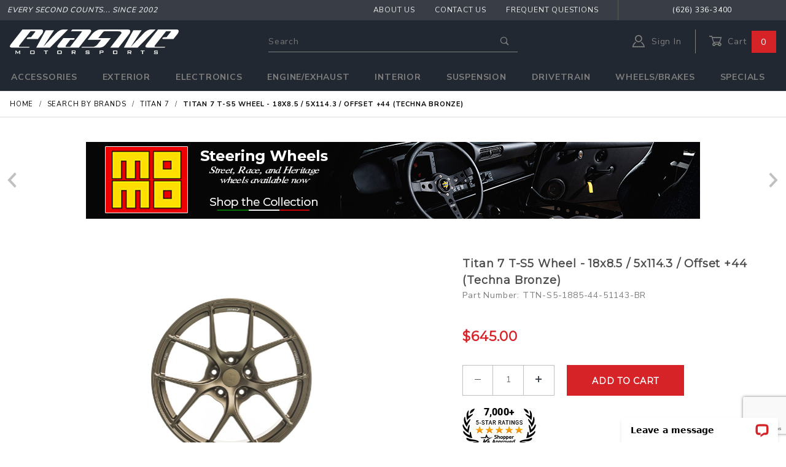

--- FILE ---
content_type: text/html; charset=UTF-8
request_url: https://www.evasivemotorsports.com/store/product/titan-7-t-s5-wheel-18x85-5x1143-offset-44-techna-bronze/-580054
body_size: 28198
content:
<!DOCTYPE html><html lang="en" class="no-js" xmlns:fb="http://ogp.me/ns/fb#"><script>window.addEventListener('DOMContentLoaded', function () {sessionStorage.setItem('continue_url', 'https://www.evasivemotorsports.com/store/product/titan-7-t-s5-wheel-18x85-5x1143-offset-44-techna-bronze/-580054');});</script><head>	<meta charset="utf-8"><meta http-equiv="X-UA-Compatible" content="IE=edge"><meta name="viewport" content="width=device-width, initial-scale=1"><base href="https://www.evasivemotorsports.com/mm5/"><title>Evasive Motorsports: Titan 7 T-S5 Wheel - 18x8.5 / 5x114.3 / Offset +44 (Techna Bronze)</title><link href="https://fonts.gstatic.com" data-resource-group="css_list" data-resource-code="preconnect-google-fonts" /><link rel="stylesheet" href="themes/shadows/site-styles.css?T=7b80945e" data-resource-group="css_list" data-resource-code="site-styles" /><link type="text/css" media="all" rel="stylesheet" href="css/00000001/combofacets.css?T=127a8628" data-resource-group="css_list" data-resource-code="combofacets" /><link type="text/css" media="all" rel="stylesheet" href="../wp-content/themes/evasive-motorsports/includes/css/miva.min.css?T=51dc3d90" data-resource-group="css_list" data-resource-code="miva-css" /><link type="text/css" media="all" rel="stylesheet" href="../wp-content/themes/evasive-motorsports/includes/slick/slick-theme.css?T=53b29b10" data-resource-group="css_list" data-resource-code="slick-theme" /><link media="all" rel="stylesheet" type="text/css" href="../wp-content/themes/evasive-motorsports/includes/slick/slick.css?T=d0366e17" data-resource-group="css_list" data-resource-code="slick" /><style type="text/css" media="all" data-resource-group="css_list" data-resource-code="mvaffirm">.affirm-as-low-as {
font-size: 0.75rem;
font-weight: 700;
text-transform: uppercase;
}
@media screen and (min-width: 40em) {
.affirm-as-low-as {
font-size: 0.832rem;
}
}
.affirm-modal-trigger {
white-space: nowrap;
}</style><link rel="preconnect" crossorigin href="//www.google-analytics.com" data-resource-group="css_list" data-resource-code="preconnect-google-analytics" /><link rel="preconnect" crossorigin href="https://www.googletagmanager.com" data-resource-group="css_list" data-resource-code="preconnect-google-tag-manager" /><script type="text/javascript">
var json_url = "https:\/\/www.evasivemotorsports.com\/mm5\/json.mvc\u003F";
var json_nosessionurl = "https:\/\/www.evasivemotorsports.com\/mm5\/json.mvc\u003F";
var Store_Code = "EM";
</script>
<script type="text/javascript" src="https://www.evasivemotorsports.com/mm5/clientside.mvc?T=22be9d90&amp;Filename=ajax.js" integrity="sha512-hBYAAq3Edaymi0ELd4oY1JQXKed1b6ng0Ix9vNMtHrWb3FO0tDeoQ95Y/KM5z3XmxcibnvbVujqgLQn/gKBRhA==" crossorigin="anonymous"></script><script type="text/javascript" src="https://www.evasivemotorsports.com/mm5/clientside.mvc?T=22be9d90&amp;Filename=runtime_ui.js" integrity="sha512-ZIZBhU8Ftvfk9pHoUdkXEXY8RZppw5nTJnFsMqX+3ViPliSA/Y5WRa+eK3vIHZQfqf3R/SXEVS1DJTjmKgVOOw==" crossorigin="anonymous"></script>
<script type="text/javascript">
var MMThemeBreakpoints =
[
{
"code":	"mobile",
"name":	"Mobile",
"start":	{
"unit": "px",
"value": ""
}
,
"end":	{
"unit": "em",
"value": "39.999"
}
}
,{
"code":	"tablet",
"name":	"Tablet",
"start":	{
"unit": "px",
"value": ""
}
,
"end":	{
"unit": "em",
"value": "59.999"
}
}
];
</script>
<script type="text/javascript">
var affirm_config =
{
public_api_key:	"BVAPHEHVBH4I2MS7",
script:	"https://cdn1.affirm.com/js/v2/affirm.js"
};
// Miva Merchant
// Affirm Bootstrap
(function(m,g,n,d,a,e,h,c){var b=m[n]||{},k=document.createElement(e),p=document.getElementsByTagName(e)[0],l=function(a,b,c){return function(){a[b]._.push([c,arguments])}};b[d]=l(b,d,"set");var f=b[d];b[a]={};b[a]._=[];f._=[];b._=[];b[a][h]=l(b,a,h);b[c]=function(){b._.push([h,arguments])};a=0;for(c="set add save post open empty reset on off trigger ready setProduct".split(" ");a<c.length;a++)f[c[a]]=l(b,d,c[a]);a=0;for(c=["get","token","url","items"];a<c.length;a++)f[c[a]]=function(){};k.async=
!0;k.src=g[e];p.parentNode.insertBefore(k,p);delete g[e];f(g);m[n]=b})(window,affirm_config,"affirm","checkout","ui","script","ready","jsReady");
(function( obj, eventType, fn )
{
if ( obj.addEventListener )
{
obj.addEventListener( eventType, fn, false );
}
else if ( obj.attachEvent )
{
obj.attachEvent( 'on' + eventType, fn );
}
})( window, 'load', function()
{
if ( typeof MivaEvents !== 'undefined' )
{
MivaEvents.SubscribeToEvent( 'price_changed', function( product_data )
{
var affirm_aslowas = document.getElementById( `mvaffirm_aslowas-${product_data.product_code}` );
if ( affirm_aslowas )
{
affirm_aslowas.setAttribute( 'data-amount', ( product_data.price * 100 ).toFixed() );
affirm.ui.ready( function()
{
affirm.ui.refresh();
} );
}
} );
}
} );
</script>
<script type="text/javascript" src="https://www.evasivemotorsports.com/mm5/clientside.mvc?T=22be9d90&amp;Module_Code=paypalcp&amp;Filename=runtime.js" integrity="sha512-A6/Hrcz8/r8OYVd2LYO313hk0S6tB5l/XeeOIIsdTxBuJqhAXWVVYIyDEomW+X+c75UgL0HeRe1C+MA3wdZSUw==" crossorigin="anonymous" async defer></script>
<script src="https://www.paypal.com/sdk/js?client-id=AcCNNzIa9VV_d1q2jFf4pNN33IIecvECC34nYq0EJIGN9EonWCRQD5JkXT_EDm6rOSCvnRE9g6JOGZXc&amp;merchant-id=92FWQPABJY22U&amp;currency=USD&amp;components=buttons,messages&amp;disable-funding=card" data-partner-attribution-id="Miva_PCP"></script>
<script type="text/javascript" src="https://www.evasivemotorsports.com/mm5/clientside.mvc?T=22be9d90&amp;Module_Code=cmp-cssui-searchfield&amp;Filename=runtime.js" integrity="sha512-GT3fQyjPOh3ZvhBeXjc3+okpwb4DpByCirgPrWz6TaihplxQROYh7ilw9bj4wu+hbLgToqAFQuw3SCRJjmGcGQ==" crossorigin="anonymous"></script>
<script type="text/javascript">
var MMSearchField_Search_URL_sep = "https:\/\/www.evasivemotorsports.com\/store\/search\/\u003FSearch=";
(function( obj, eventType, fn )
{
if ( obj.addEventListener )
{
obj.addEventListener( eventType, fn, false );
}
else if ( obj.attachEvent )
{
obj.attachEvent( 'on' + eventType, fn );
}
})( window, 'mmsearchfield_override', function()
{
MMSearchField.prototype.onMenuAppendHeader = function () {return null;};MMSearchField.prototype.onMenuAppendItem = function (data) {var span;span = newElement('span', {'class': 'x-search-preview__entry'}, null, null);span.innerHTML = data;return span;};MMSearchField.prototype.onMenuAppendStoreSearch = function (search_value) {var item;item = newElement('div', {'class': 'x-search-preview__search-all'}, null, null);item.element_text = newTextNode('Search store for product "' + search_value + '"', item);return item;};MMSearchField.prototype.onFocus = function () {this.element_menu.classList.toggle('x-search-preview--open');};MMSearchField.prototype.onBlur = function () {this.element_menu.classList.toggle('x-search-preview--open');};
} );
</script>
<script async type="text/javascript" id="sig-api" data-order-session-id="92c79f91b2f8b5b1fa290e5e8a1a55cb" src="https://cdn-scripts.signifyd.com/api/script-tag.js"></script>
<link rel="apple-touch-icon" sizes="180x180" href="/wp-content/themes/evasive-motorsports/includes/images/device-icons/apple-touch-icon.png?v=bOLe5o3Pzr"><link rel="icon" type="image/png" sizes="32x32" href="/wp-content/themes/evasive-motorsports/includes/images/device-icons/favicon-32x32.png?v=bOLe5o3Pzr"><link rel="icon" type="image/png" sizes="16x16" href="/wp-content/themes/evasive-motorsports/includes/images/device-icons/favicon-16x16.png?v=bOLe5o3Pzr"><link rel="manifest" href="/wp-content/themes/evasive-motorsports/includes/images/device-icons/site.webmanifest?v=bOLe5o3Pzr"><link rel="mask-icon" href="/wp-content/themes/evasive-motorsports/includes/images/device-icons/safari-pinned-tab.svg?v=bOLe5o3Pzr" color="#f36f4f"><link rel="shortcut icon" href="/wp-content/themes/evasive-motorsports/includes/images/device-icons/favicon.ico?v=bOLe5o3Pzr"><meta name="msapplication-TileColor" content="#000000"><meta name="msapplication-config" content="/wp-content/themes/evasive-motorsports/includes/images/device-icons/browserconfig.xml?v=bOLe5o3Pzr"><meta name="theme-color" content="#ffffff"><link rel="canonical" href="https://www.evasivemotorsports.com/store/product/titan-7-t-s5-wheel-18x85-5x1143-offset-44-techna-bronze/-580054" itemprop="url"><!--Bing UET Tag--><script>(function(w,d,t,r,u){var f,n,i;w[u]=w[u]||[],f=function(){var o={ti:"26057601"};o.q=w[u],w[u]=new UET(o),w[u].push("pageLoad")},n=d.createElement(t),n.src=r,n.async=1,n.onload=n.onreadystatechange=function(){var s=this.readyState;s&&s!=="loaded"&&s!=="complete"||(f(),n.onload=n.onreadystatechange=null)},i=d.getElementsByTagName(t)[0],i.parentNode.insertBefore(n,i)})(window,document,"script","//bat.bing.com/bat.js","uetq");</script><!-- Meta Pixel Code --><script>!function(f,b,e,v,n,t,s){if(f.fbq)return;n=f.fbq=function(){n.callMethod?n.callMethod.apply(n,arguments):n.queue.push(arguments)};if(!f._fbq)f._fbq=n;n.push=n;n.loaded=!0;n.version='2.0';n.queue=[];t=b.createElement(e);t.async=!0;t.src=v;s=b.getElementsByTagName(e)[0];s.parentNode.insertBefore(t,s)}(window, document,'script','https://connect.facebook.net/en_US/fbevents.js');fbq('init', '830638391291969');fbq('track', 'PageView');</script><noscript><img height="1" width="1" style="display:none"src="https://www.facebook.com/tr?id=830638391291969&ev=PageView&noscript=1"/></noscript><!-- End Meta Pixel Code --><link type="text/css" media="all" rel="stylesheet" integrity="sha256-lWOXBr8vqpiy3pliCN1FmPIYkHdcr8Y0nc2BRMranrA= sha384-0K5gx4GPe3B0+RaqthenpKbJBAscHbhUuTd+ZmjJoHkRs98Ms3Pm2S4BvJqkmBdh sha512-wrhf+QxqNNvI+O73Y1XxplLd/Bt2GG2kDlyCGfeByKkupyZlAKZKAHXE2TM9/awtFar6eWl+W9hNO6Mz2QrA6Q==" crossorigin="anonymous" href="https://www.evasivemotorsports.com/mm5/json.mvc?Store_Code=EM&amp;Function=CSSResource_Output&amp;CSSResource_Code=mm-theme-styles&T=e991a9af" data-resource-group="modules" data-resource-code="mm-theme-styles" /><script type="text/javascript" data-resource-group="modules" data-resource-code="recaptcha_v3">
(() =>
{
var script;
script	= document.createElement( 'script' );
script.src	= 'https://www.google.com/recaptcha/api.js?render=6LfXGNQqAAAAAPJYVgOJf9cZBANiXihXdxbBFYPw';
document.documentElement.appendChild( script );
} )();
document.addEventListener( 'DOMContentLoaded', () =>
{
var form, element, elements, form_lookup;
form_lookup = new Array();
elements = document.querySelectorAll( 'form input\u005Bname\u003D\"Action\"\u005D\u005Bvalue\u003D\"AUTH\"\u005D, form \u005Bname\u003D\"Action\"\u005D\u005Bvalue\u003D\"ORDR,SHIP,CTAX,AUTH\"\u005D' )
for ( element of elements )
{
if ( element instanceof HTMLFormElement )	form = element;
else if ( element.form instanceof HTMLFormElement )	form = element.form;
else
{
form = null;
while ( element )
{
if ( element instanceof HTMLFormElement )
{
form = element;
break;
}
element = element.parentNode;
}
}
if ( form && ( form_lookup.indexOf( form ) === -1 ) )
{
form_lookup.push( form );
new Miva_reCAPTCHAv3_FormSubmitListener( form, 'payment_authorization' );
}
}
elements = document.querySelectorAll( 'form input\u005Bname\u003D\"Action\"\u005D\u005Bvalue\u003D\"ICST\"\u005D' )
for ( element of elements )
{
if ( element instanceof HTMLFormElement )	form = element;
else if ( element.form instanceof HTMLFormElement )	form = element.form;
else
{
form = null;
while ( element )
{
if ( element instanceof HTMLFormElement )
{
form = element;
break;
}
element = element.parentNode;
}
}
if ( form && ( form_lookup.indexOf( form ) === -1 ) )
{
form_lookup.push( form );
new Miva_reCAPTCHAv3_FormSubmitListener( form, 'customer_account_create' );
}
}
} );
class Miva_reCAPTCHAv3_FormSubmitListener
{
#form;
#submitting;
#event_submit;
#original_submit;
#recaptcha_action;
#event_fallback_submit;
constructor( form, recaptcha_action )
{
this.#form	= form;
this.#submitting	= false;
this.#original_submit	= form.submit;
this.#recaptcha_action	= recaptcha_action;
this.#event_fallback_submit	= () => { this.#form.submit(); };
this.#event_submit	= ( e ) =>
{
e.stopImmediatePropagation();
e.preventDefault();
//
// Trigger overwritten submit to build reCAPTCHAv3 response, where the original
// form submit will be restored in the callback and the "submit" listener removed.
//
this.#form.submit();
}
this.#form.submit	= () =>
{
if ( this.#submitting )
{
return;
}
this.#submitting = true;
Miva_reCAPTCHAv3_Submit( this.#recaptcha_action, ( token ) =>
{
var input_response;
this.#submitting	= false;
input_response	= document.createElement( 'input' );
input_response.type	= 'hidden';
input_response.name	= 'reCAPTCHAv3_Response';
input_response.value	= token;
this.#form.submit	= this.#original_submit;
this.#form.removeEventListener( 'submit', this.#event_submit, { capture: true } );
this.#form.appendChild( input_response );
if ( this.#form.requestSubmit )
{
this.#form.requestSubmit();
}
else
{
this.#form.addEventListener( 'submit', this.#event_fallback_submit );
this.#form.dispatchEvent( new Event( 'submit', { bubbles: true, cancelable: true } ) );
this.#form.removeEventListener( 'submit', this.#event_fallback_submit );
}
} );
};
this.#form.addEventListener( 'submit', this.#event_submit, { capture: true } );
}
}
function Miva_reCAPTCHAv3_Submit( recaptcha_action, callback )
{
try
{
grecaptcha.ready( () => {
try
{
grecaptcha.execute( '6LfXGNQqAAAAAPJYVgOJf9cZBANiXihXdxbBFYPw', { action: recaptcha_action } ).then( ( token ) => {
callback( token );
} );
}
catch ( e )
{
setTimeout( () => callback( 'recaptcha failed' ) );
}
} );
}
catch ( e )
{
setTimeout( () => callback( 'recaptcha failed' ) );
}
}
</script><script type="text/javascript" src="scripts/00000001/runtime_combofacets.js?T=8c8bd614" data-resource-group="head_tag" data-resource-code="runtimecombofacets"></script><script type="text/javascript" src="scripts/00000001/mailchimp.js?T=654644f7" data-resource-group="head_tag" data-resource-code="mailchimp"></script><script id="mcjs" data-resource-group="head_tag" data-resource-code="mailchimp_tracker">!function(c,h,i,m,p){m=c.createElement(h),p=c.getElementsByTagName(h)[0],m.async=1,m.src=i,p.parentNode.insertBefore(m,p)}(document,"script","https://chimpstatic.com/mcjs-connected/js/users/f91be4bc0dc302cb324ec1ae4/4d66f9497ef608a8871ee6da5.js");</script><script data-resource-group="head_tag" data-resource-code="GTM-head-tag">(function(w,d,s,l,i){w[l]=w[l]||[];w[l].push({'gtm.start':new Date().getTime(),event:'gtm.js'});var f=d.getElementsByTagName(s)[0],j=d.createElement(s),dl=l!='dataLayer'?'&l='+l:'';j.async=true;j.src='https://www.googletagmanager.com/gtm.js?id='+i+dl;f.parentNode.insertBefore(j,f);})(window,document,'script','dataLayer','GTM-NKXBMFB');</script><script data-resource-group="head_tag" data-resource-code="GTM-dataLayer">var dataLayer = dataLayer || [];dataLayer.push({canonicalUri: '\/store\/product\/titan-7-t-s5-wheel-18x85-5x1143-offset-44-techna-bronze\/-580054',canonicalUrl: 'https:\/\/www.evasivemotorsports.com\/store\/product\/titan-7-t-s5-wheel-18x85-5x1143-offset-44-techna-bronze\/-580054',category: {code: 'BRANDS-TITAN7',name: 'Titan 7'},global: {action: '',basket: {basketId: 'provisional',custId: '0'},categoryCode: 'BRANDS-TITAN7',function: '',moduleFunction: '',productCode: 'TTN-S5-1885-44-51143-BR',screen: 'PROD',uiException: ''},page: {code: 'PROD',name: 'Product Display'},product: {code: 'TTN-S5-1885-44-51143-BR',name: 'Titan 7 T-S5 Wheel - 18x8.5 \/ 5x114.3 \/ Offset +44 \u0028Techna Bronze\u0029',sku: ''}});window.addEventListener('DOMContentLoaded', () => {document.querySelectorAll('form').forEach(form => {if (form.getAttribute('name')?.length) {return;}const identifier = form.elements?.Action?.value ?? form.dataset?.hook ?? form.querySelector('legend')?.innerText;if (identifier?.length) {form.name = identifier;}});});window.addEventListener('DOMContentLoaded', () => {let timeoutId;const debouncedSearch = (e) => {clearTimeout(timeoutId);timeoutId = setTimeout(() => {const search_term = e?.target?.value;if (!search_term?.length) {return;}dataLayer.push({event: 'search',search_term});}, 500);};const searchInputs = document.querySelectorAll('input[name="Search"]');searchInputs.forEach(input => {input.addEventListener('input', debouncedSearch)});});class MMXPromotionTracker {constructor() {window.addEventListener('DOMContentLoaded', () => {this.init();});}init() {this.promotions = document.querySelectorAll('[data-flex-item]');if (!this.promotions.length) {return;}this.promotionObserver = new IntersectionObserver((entries) => {this.observedCallback(entries);}, {threshold: [0.75]});this.promotions.forEach((promotion, i) => {this.promotionObserver.observe(promotion);promotion.addEventListener('click', (e) => {this.promotionClicked(promotion, e);});});}promotionClicked(promotion, e){let clickedLink = false;let products = [];let clickedHero;e.composedPath().forEach(item => {if (item.nodeName === 'A' || (item.nodeName === 'MMX-HERO' && item.dataset?.href?.length)) {clickedLink = true;}if (item.nodeName === 'MMX-HERO') {clickedHero = item;} else if (item.nodeName === 'MMX-PRODUCT-CAROUSEL') {const clickedProductIndex = [...item.shadowRoot.querySelectorAll('mmx-hero[slot="hero_slide"]')].findIndex(heroSlide => heroSlide === clickedHero);products = [item?.products[clickedProductIndex]];} else if (item.nodeName === 'MMX-FEATURED-PRODUCT') {products = [item?.product];}});if (clickedLink) {this.trackPromotion('select_promotion', promotion, products);}};trackPromotion(event, item, products = []) {dataLayer.push({ ecommerce: null });dataLayer.push({event,ecommerce: {creative_name: item.getAttribute('data-flex-item'),creative_slot: [...this.promotions].findIndex(promotion => promotion === item) + 1,items: this.productsToEcommerceItems(products),promotion_id: item.getAttribute('data-flex-component')}});};observedCallback(entries) {entries.forEach((entry, entryIndex) => {if (!entry.isIntersecting) {return;}this.trackPromotion('view_promotion', entry.target, entry.target?.products);});};productsToEcommerceItems(products = []) {if (!products?.length) {return [];}return products.map((item, i) => {return {item_id: item.code,item_name: item.name,item_sku: item?.sku,index: i,price: item.price,discount: item.base_price - item.price,quantity: 1}});}}new MMXPromotionTracker();dataLayer.push({ ecommerce: null });dataLayer.push({event: 'view_item',ecommerce: {currency: 'USD',value: '645',items: [{item_id: 'TTN-S5-1885-44-51143-BR',item_sku: '',item_name: 'Titan 7 T-S5 Wheel - 18x8.5 \/ 5x114.3 \/ Offset +44 \u0028Techna Bronze\u0029',price: '645',discount: '0',index: 0,item_brand: '',}]}});class ProductTracker {options = {additionalPriceSelector: '#price-value-additional, #js-additional-price, #js-price-value-additional',adprButtonSelector: '[data-hook="add-to-cart"], #js-add-to-cart',adprFormSelector: 'form[name="add"], #js-purchase-product',atwlButtonSelector: '[value="Add To Wish List" i], .t-product-layout-purchase__add-to-wish, #add-to-wishlist-wrap, [data-hook="add-to-wish-list"], .product-details__wish-list',priceSelector: '#price-value, #js-price-value'};constructor(options = {}) {this.options = {...this.options,...options};window.addEventListener('DOMContentLoaded', () => {this.init();});}init() {this.adprForm = this.options?.adprForm ?? document.querySelector(this.options.adprFormSelector);this.adprButton = this.options?.adprButton ?? document.querySelector(this.options.adprButtonSelector);this.atwlButton = this.options?.atwlButton ?? document.querySelector(this.options.atwlButtonSelector);this.price = this.options?.price ?? document.querySelector(this.options.priceSelector);this.additionalPrice = this.options?.additionalPrice ?? document.querySelector(this.options.additionalPriceSelector);if (this.adprForm?.nodeName !== 'FORM') {return;}this.listenForAddToCart();this.listenForAddToWishlist()}listenForAddToCart() {this.adprForm?.addEventListener('click', (e) => {if (e.target !== this.adprButton) {return;}this.trackAddTo('cart');}, { capture: true });}listenForAddToWishlist() {this.atwlButton?.addEventListener('click', () => {this.trackAddTo('wishlist');});}trackAddTo(event) {const viewItem = dataLayer.find(item => item?.event === 'view_item');if (!this.adprForm.checkValidity() || viewItem?.ecommerce?.items?.length !== 1) {return;}const dataLayerItem = structuredClone(viewItem);const price = this.currencyToNumber(this.price?.innerText ?? 0);const additionalPrice = this.currencyToNumber(this.additionalPrice?.innerText ?? 0);const itemVariant = [...this.adprForm.querySelectorAll('[name*="Product_Attributes"][name*=":value"]:is([type="radio"]:checked, select)')].map(input => input.value).join(', ');dataLayer.push({ ecommerce: null });dataLayerItem.event = `add_to_${event}`;dataLayerItem.ecommerce.value = price;dataLayerItem.ecommerce.items[0].price = additionalPrice > 0 ? additionalPrice : price;dataLayerItem.ecommerce.items[0].discount = additionalPrice > 0 ? this.currencyToNumber(additionalPrice - price) : 0;dataLayerItem.ecommerce.items[0].quantity = this.adprForm.elements.Quantity.value;dataLayerItem.ecommerce.items[0].item_variant = itemVariant;dataLayer.push(dataLayerItem);return dataLayerItem;}currencyToNumber(value) {return Number(Number(String(value).replace(/[^\d.-]/g, '')).toFixed(2));}}new ProductTracker();</script><script type="text/javascript" src="https://www.evasivemotorsports.com/mm5/clientside.mvc?T=22be9d90&amp;Filename=runtime.js" integrity="sha512-EiU7WIxWkagpQnQdiP517qf12PSFAddgl4rw2GQi8wZOt6BLZjZIAiX4R53VP0ePnkTricjSB7Edt1Bef74vyg==" crossorigin="anonymous"></script><script type="text/javascript" src="https://www.evasivemotorsports.com/mm5/clientside.mvc?T=22be9d90&amp;Filename=MivaEvents.js" integrity="sha512-bmgSupmJLB7km5aCuKy2K7B8M09MkqICKWkc+0w/Oex2AJv3EIoOyNPx3f/zwF0PZTuNVaN9ZFTvRsCdiz9XRA==" crossorigin="anonymous"></script><script type="text/javascript" src="https://www.evasivemotorsports.com/mm5/clientside.mvc?T=22be9d90&amp;Filename=AttributeMachine.js" integrity="sha512-e2qSTe38L8wIQn4VVmCXg72J5IKMG11e3c1u423hqfBc6VT0zY/aG1c//K/UjMA6o0xmTAyxRmPOfEUlOFFddQ==" crossorigin="anonymous"></script><script>AttributeMachine.prototype.Generate_Discount = function (discount) {var discount_div;discount_div = document.createElement('div');discount_div.innerHTML = discount.descrip + ': ' + discount.formatted_discount;return discount_div;};AttributeMachine.prototype.Generate_Swatch = function (product_code, attribute, option) {var swatch_container = document.querySelector('#swatches');var swatch = document.createElement('li');var img = document.createElement('img');img.src = option.image;img.setAttribute('alt', option.prompt);img.setAttribute('title', option.prompt);swatch.classList.add('o-list-inline__item');swatch.setAttribute('data-code', option.code);swatch.setAttribute('data-color', option.prompt);swatch.appendChild(img);setTimeout(function () {if (swatch_container) {var swatch_element = swatch_container.querySelector('ul');swatch_element.removeAttribute('style');swatch_element.classList.add('o-list-inline');}}, 0);return swatch;};AttributeMachine.prototype.Swatch_Click = function(input, attribute, option) {var i;var swatch_name_element = document.querySelector('[data-hook="attribute-swatch-name"]');var swatch_option_label;for (i = 0; i < input.select.options.length; i++) {if (input.select.options[i].value === option.code) {input.select.selectedIndex = i;swatch_option_label = input.select.options[i].label;}}if (attribute.inventory) {this.Attribute_Changed(input);}/*console.log('swatch-select click');console.log('AttributeMachine.prototype.Swatch_Click');console.log('input:');console.log(input);console.log('attribute:');console.log(attribute);console.log('option:');console.log(option);*/swatch_name_element.innerHTML = swatch_option_label;//console.log(this);input.select.onchange();};window.addEventListener('load', function () {var swatch_container = document.querySelector('#swatches');if (swatch_container) {var swatch_element = swatch_container.querySelector('ul');var swatch_select = document.querySelector('[data-hook="attribute-swatch-select"]');var swatch_selected = swatch_select.options[swatch_select.selectedIndex].text;var swatch_name_element = document.querySelector('[data-hook="attribute-swatch-name"]');swatch_element.removeAttribute('style');swatch_element.classList.add('o-list-inline');swatch_name_element.textContent = swatch_selected;swatch_select.addEventListener('change', function () {//console.log('swatch_select change function');//console.log(this.options[this.selectedIndex]);swatch_name_element.textContent = this.options[this.selectedIndex].text});}}, false);</script><script type="text/javascript" src="https://www.evasivemotorsports.com/mm5/clientside.mvc?T=22be9d90&amp;Filename=ImageMachine.js" integrity="sha512-luSn6atUPOw8U8HPV927zNVkcbbDcvbAlaSh/MEWznSCrOzPC2iQVeXSwLabEEn43FBmR6lKN0jhsWKmJR4n1Q==" crossorigin="anonymous"></script><script>var slick_obj_target = '#prod-image-slideshow';var slick_obj; // = $(slick_obj_target);var slick_carousel_container = '#prod-image-slideshow';var show_log = 'false'; // true or falsevar modal;var targets;/** call unslick and remove image machine divs from carousel container*/function remove_gallery_items() {('calling remove gallery items ...');if(show_log == 'true') console.log(slick_obj);if (slick_obj.hasClass('slick-initialized')) {//if(show_log == 'true') console.log(slick_obj.slick());if(show_log == 'true') console.log(slick_obj.slick('getSlick'));slick_obj.slick("unslick"); // unslick it before removing divs}if(show_log == 'true') console.log('firstChild');if(show_log == 'true') console.log(slick_obj[0].firstChild);while (slick_obj[0].firstChild) {if(show_log == 'true') console.log('removing firstChild node');if(show_log == 'true') console.log(slick_obj[0].firstChild);slick_obj[0].removeChild(slick_obj[0].firstChild);}}/** build carousel html*/var closeups = [], closeupIndex = 0;function build_gallery_carousel ( closeups ) {if(show_log == 'true') console.log('calling build_gallery_carousel');if (typeof $ === 'undefined') {if(show_log == 'true') console.log("typeof $ === 'undefined' return");return;}if(show_log == 'true') console.log('clearing old gallery');remove_gallery_items();if(typeof closeups == "undefined"){if(show_log == 'true') console.log('closeups not defined ... set empty array.');// set empty arraycloseups = [];return;}if(show_log == 'true') console.log('building closeups:');if(show_log == 'true') console.log(closeups);if(show_log == 'true') console.log('closeups.length');if(show_log == 'true') console.log(closeups.length);for (i = 0; i < closeups.length; i++) {if ( i == 0 ) {var id = 'main_image';} else {var id = 'imagetype-'+ closeups[i].type;}var cu_a = $('<a>').attr({'id':'imagetype-'+ closeups[i].type,'data-mini-modal':"group1",//'data-mini-modal-type':"inline",'class':'u-block x-product-list__link closeup-image','data-mini-modal-content':closeups[i].closeup,//'href':closeups[i].src,//'href' : '#closeup_image',//'href' : '#','href' : closeups[i].closeup,'data-index':closeups[i].index,'data-hook':'open-modal',//'data-index':i,'title':closeups[i].title});	var cu_img = $('<img />').attr({'src': closeups[i].src,'rel': 'closeups','alt': closeups[i].title,'data-index':closeups[i].index,//'data-index':i,'data-img-type':closeups[i].type,'class': 'x-product-layout-images__image','style': 'max-height:400px;','id':id,});//if(show_log == 'true') console.log(cu_img);var cu_div_outer = $('<div />').attr({'id' : closeups[i].type,//'class': 'x-carousel__item slide-item','class': 'slide-item',//'data-mini-modal':"group1",//'data-mini-modal-type':"inline",//'href':closeups[i].src,'data-index':closeups[i].index,//'data-index':i,//'title':closeups[i].title,'data-thumb': closeups[i].thumb});	var cu_div_inner = $('<div />').attr({//'id' : closeups[i].type,'class': 'o-layout__item u-text-center x-product-list__item o-layout--justify-center',//'data-mini-modal':"group1",//'data-mini-modal-type':"inline",//'href':closeups[i].src,'data-index':closeups[i].index,//'data-index':i,//'title':closeups[i].title});	$(slick_carousel_container).append(cu_div_outer.append(cu_div_inner.append(cu_a.append(cu_img))));};}	function initSlick() {if(show_log == 'true') console.log('run initSlick()');if(typeof slick_obj == "undefined"){return;}if(typeof slick_obj.slick() != "undefined") {slick_obj.slick('unslick');}slick_obj.slick({draggable: true,//slide: 'a',slidesToScroll: 1,slidesToShow: 1,adaptiveHeight: true,//asNavFor: '#thumbnails',customPaging : function(slider, i) {if(show_log == 'true') console.log(slider);if(show_log == 'true') console.log(i);var thumb = $(slider.$slides[i]).data('thumb');return '<a class="x-product-layout-images__thumbnail-image"><img src="'+thumb+'"></a>';},	dots: true,infinite: true,cssEase: 'linear',speed: 500,fade: true,swipe: true,swipeToSlide : true,//lazyLoad: 'ondemand',centerPadding:"50px",dotsClass:"o-layout u-grids-3 u-grids-6--m o-layout--justify-center x-product-layout-images__thumbnail-list",//prevArrow:"<button type='button' class='slick-prev pull-left x-carousel__button x-carousel__button-left u-icon-chevron-left' style='height:100%;width:25px;background-color:#7e7e7e;'><i class='fa fa-chevron-left u-icon-chevron-left' aria-hidden='true'></i></button>",//nextArrow:"<button type='button' class='slick-next pull-right x-carousel__button x-carousel__button-right u-icon-chevron-right' style='height:100%;width:25px;background-color:#7e7e7e;'><i class='fa fa-chevron-right u-icon-chevron-right' aria-hidden='true'></i></button>",//<!-- <i class='fa fa-chevron-right u-icon-chevron-right' aria-hidden='true'></i>-->//<i class='fa fa-chevron-left u-icon-chevron-left' aria-hidden='true'></i>//prevArrow: '<button class="slick-prev pull-left"><i class="fa fa-chevron-left u-icon-chevron-left"></i></button>',//nextArrow: '<button class="slick-next pull-right"><i class="fa fa-chevron-right u-icon-chevron-right"></i></button>',responsive: [{breakpoint: 1040,settings: {slidesToScroll: 1,slidesToShow: 1}},{breakpoint: 608,settings: {slidesToScroll: 1,slidesToShow: 1,	}}]});/* */// On swipe eventslick_obj.on('swipe', function(event, slick, direction){if(show_log == 'true') console.log('swipe triggered');if(show_log == 'true') console.log('direction : ');if(show_log == 'true') console.log(direction);});/* *//* */// On edge hitslick_obj.on('edge', function(event, slick, direction){if(show_log == 'true') console.log('edge was hit triggered');if(show_log == 'true') console.log('direction : ');if(show_log == 'true') console.log(direction);});/* *//* */// On breakpointslick_obj.on('breakpoint', function(event, slick, breakpoint){if(show_log == 'true') console.log('breakpoint triggered');if(show_log == 'true') console.log('breakpoint : ');if(show_log == 'true') console.log(breakpoint);});/* *//* */// On before slide changeslick_obj.on('beforeChange', function(event, slick, currentSlide, nextSlide){if(show_log == 'true') console.log('beforeChange triggered');if(show_log == 'true') console.log('currentSlide : ');if(show_log == 'true') console.log(currentSlide);if(show_log == 'true') console.log('nextSlide : ');if(show_log == 'true') console.log(nextSlide);if(show_log == 'true') console.log($('.slick-list a img[data-index='+currentSlide+']'));$('.slick-list a img[data-index='+currentSlide+']')[0].setAttribute("id", "");//$('.slick-list a[data-index='+currentSlide+']')[0].setAttribute("data-mini-modal-type", "");});	/* *//* */// On after slide changeslick_obj.on('afterChange', function(event, slick, currentSlide, nextSlide){if(show_log == 'true') console.log('afterChange triggered');if(show_log == 'true') console.log('currentSlide : ');if(show_log == 'true') console.log(currentSlide);if(show_log == 'true') console.log('nextSlide : ');if(show_log == 'true') console.log(nextSlide);if(show_log == 'true') console.log($('.slick-list a img[data-index='+currentSlide+']'));$('.slick-list a img[data-index='+currentSlide+']')[0].setAttribute("id", "main_image");//$('.slick-list a[data-index='+currentSlide+']')[0].setAttribute("data-mini-modal-type", "inline");if(show_log == 'true') console.log('slick current a');if(show_log == 'true') console.log($('.slick-list a[data-index='+currentSlide+']'));//initMiniModal();//if(show_log == 'true') console.log($('.slick-list .slick-track .slick-current a'));/*$('.slick-list a [data-index='+currentSlide+']').on('click', function(event){if(show_log == 'true') console.log(event);event.preventDefault();if(show_log == 'true') console.log('');if(show_log == 'true') console.log(this);$(this).addClass('clicked');//if(show_log == 'true') console.log(MiniModal);//MiniModal.open = (this.find(img), options = {});});*/	/*$('.slick-list a[data-index='+currentSlide+']').on('click', function (event) {event.preventDefault();console.log('click this');console.log(this);console.log('event');console.log(event);//console.log('Targets:');//var targets = document.querySelectorAll('[data-mini-modal="group2"]');//console.log(targets);modal = minimodal( this, {statusTimeout: 600,removeTimeout: 600,closeTimeout: 600});modal.init();});console.log(modal); /* */});/* */} // END INIT SLICKwindow.onload = function () {slick_obj = $(slick_obj_target);if(show_log == 'true') console.log('window.onload function() called');if(show_log == 'true') console.log('Initial Closeups');if(show_log == 'true') console.log(closeups);// build the gallery carousel htmlbuild_gallery_carousel ( closeups );// init slickinitSlick();// init mini-modalinitMiniModal();	targets.on('click', function (event) {event.preventDefault();if(show_log == 'true') console.log('click this');if(show_log == 'true') console.log(this);if(show_log == 'true') console.log('event');if(show_log == 'true') console.log(event);if(show_log == 'true') console.log('Targets:');targets = document.querySelectorAll('[data-mini-modal="group1"]');if(show_log == 'true') console.log(targets);if(show_log == 'true') console.log('current modal instance:');if(typeof modal == 'undefined'){if(show_log == 'true') console.log('modal is undefined');/*modal = minimodal( this, {statusTimeout: 600,removeTimeout: 600,closeTimeout: 600});modal.init();*///modal.open(this);} else {if(show_log == 'true') console.log('modal instance');if(show_log == 'true') console.log(modal);/*modal = minimodal( this, {statusTimeout: 600,removeTimeout: 600,closeTimeout: 600});modal.init();*/}});ImageMachine.prototype.oninitialize	= function( data ){if(show_log == 'true') console.log('ImageMachine.prototype.oninitialize');if(show_log == 'true') console.log( data );closeups = []; // Clear the global closeupsthis.Initialize( data );}/*ImageMachine.prototype.onthumbnailimageclick = function (data) {if(show_log == 'true') console.log('onthumbnailimageclick event');if(show_log == 'true') console.log(data);if(show_log == 'true') console.log(ImageMachine.prototype);var i;var selectedIndex;var new_global = [];var j;//if(show_log == 'true') console.log('data.image_data[this.closeup_index]');//if(show_log == 'true') console.log(data.image_data[this.closeup_index]);// Set the indexing for all images and pass it throughfor (i = 0; i < closeups.length; i++) {if(show_log == 'true') console.log('closeups['+i+']');if(show_log == 'true') console.log(closeups[i]);if (closeups[i].src == data.image_data[this.closeup_index]) {selectedIndex = i;if(show_log == 'true') console.log('selectedIndex : ' + selectedIndex);//$('#main_image').attr('data-index', closeups[i].index);break;};};for (i; i < closeups.length; i++) {new_global.push(closeups[i]);};for (j = 0; j < selectedIndex; j++) {new_global.push(closeups[j]);};closeups = new_global;	//if(show_log == 'true') console.log('new_global');//if(show_log == 'true') console.log(new_global);//if(show_log == 'true') console.log('new closeups');//if(show_log == 'true') console.log(closeups);// Remove all existing closeup images, reiterate through all the closup image paths, create image entities from them and append them to the hidden DIV from above//if(show_log == 'true') console.log('clearing old closeups');//remove_gallery_items();// build the gallery carousel htmlbuild_gallery_carousel ( closeups );if(show_log == 'true') console.log('this.Thumbnail_Click(data)');if(show_log == 'true') console.log(this);initSlick();this.Thumbnail_Click(data);}*/	/*** This disables the default Miva image zoom functionality.*/ImageMachine.prototype.Closeup_Open = function () {//e.preventDefault();//if(show_log == 'true') console.log($('#cu a[data-index=0]'));//$('#cu a[data-index=0]').click();//$('#cu a[data-index="0"]').click();if(show_log == 'true') console.log('ImageMachine.prototype.Closeup_Open - return false');return false;}ImageMachine.prototype.Clear_Thumbnails = function(container){if(show_log == 'true') console.log('ImageMachine.prototype.Clear_Thumbnails called');if(show_log == 'true') console.log(container);while( container.hasChildNodes() ){container.removeChild( this.thumbnails.lastChild );}// Reset the closeupIndex to 0if(show_log == 'true') console.log('reset closeupIndex');if(show_log == 'true') console.log(closeupIndex);	closeupIndex = 0;//$('#main_image').attr('data-index', 0);}if(show_log == 'true') console.log('calling initHeaderProductsSlick()');initHeaderProductsSlick();if(show_log == 'true') console.log('calling initAlsoBought()');initAlsoBoughtSlick();if(show_log == 'true') console.log('calling initRelatedProductsSlick()');initRelatedProductsSlick();/*eqh_class = "fig-normalize";equalHeight(eqh_class);*//*	$('.slides').on('setPosition', function () {$(this).find('.slick-slide').height('auto');var slickTrack = $(this).find('.slick-track');var slickTrackHeight = $(slickTrack).height();$(this).find('.slick-slide').css('height', slickTrackHeight + 'px');});*/}; // END ONLOAD FUNCTIONfunction initAlsoBoughtSlick(){var abcontainer = $('.also-bought-products-slideshow');if (typeof abcontainer == 'undefined'){if(show_log == 'true') console.log('abcontainer is undefined - dont init slick on container');} else {if(show_log == 'true') console.log('abcontainer is found - init slick on container');$('.also-bought-products-slideshow').removeClass('u-invisible').addClass('u-visible');$('.also-bought-products-slideshow').slick({/*dots: true,infinite: true,cssEase: 'linear',speed: 500,fade: true,swipe: true,swipeToSlide : true,lazyLoad: 'ondemand',slidesToScroll: 1,slidesToShow: 3,adaptiveHeight: true,*/dots: true,dotsClass: 'slick-dots o-layout u-grids-3 u-grids-6--m o-layout--justify-center',infinite: true,swipe: true,slidesToScroll: 4,slidesToShow: 4,focusOnSelect: false,/*prevArrow: '<button class="slick-prev u-bg-gray-20"><i class="fa fa-chevron-left u-icon-chevron-left"></i></button>',nextArrow: '<button class="slick-next u-bg-gray-20"><i class="fa fa-chevron-right u-icon-chevron-right"></i></button>',*/prevArrow: '<button class="x-carousel__button x-carousel__button-left u-icon-chevron-left u-visible"></button>',nextArrow: '<button class="x-carousel__button x-carousel__button-right u-icon-chevron-right u-visible"></button>',responsive: [{breakpoint: 1040,settings: {slidesToScroll: 3,slidesToShow: 3}},{breakpoint: 768,settings: {slidesToScroll: 2,slidesToShow: 2,	arrows:false,	}},{breakpoint: 608,settings: {slidesToScroll: 1,slidesToShow: 1,arrows:false,	}}]	});eqh_class = "also-bought-x-product-list__name";equalHeight(eqh_class);}}function initRelatedProductsSlick(){var abcontainer = $('.related-products-slideshow');if (typeof abcontainer == 'undefined'){if(show_log == 'true') console.log('abcontainer is undefined - dont init slick on container');} else {if(show_log == 'true') console.log('abcontainer is found - init slick on container');$('.related-products-slideshow').removeClass('u-invisible').addClass('u-visible');	$('.related-products-slideshow').slick({/*dots: true,infinite: true,cssEase: 'linear',speed: 500,fade: true,swipe: true,swipeToSlide : true,lazyLoad: 'ondemand',slidesToScroll: 1,slidesToShow: 3,adaptiveHeight: true,*/adaptiveHeight: true,dots: true,dotsClass: 'slick-dots o-layout u-grids-3 u-grids-6--m o-layout--justify-center',infinite: true,swipe: true,slidesToScroll: 4,slidesToShow: 4,focusOnSelect: false,/*prevArrow: '<button class="slick-prev u-bg-gray-20"><i class="fa fa-chevron-left u-icon-chevron-left"></i></button>',nextArrow: '<button class="slick-next u-bg-gray-20"><i class="fa fa-chevron-right u-icon-chevron-right"></i></button>',*/prevArrow: '<button class="x-carousel__button x-carousel__button-left u-icon-chevron-left u-visible"></button>',nextArrow: '<button class="x-carousel__button x-carousel__button-right u-icon-chevron-right u-visible"></button>',responsive: [{breakpoint: 1040,settings: {slidesToScroll: 3,slidesToShow: 3}},{breakpoint: 768,settings: {slidesToScroll: 2,slidesToShow: 2,	arrows:false,	}},{breakpoint: 608,settings: {slidesToScroll: 1,slidesToShow: 1,arrows:false,	}}]	});eqh_class = "related-product-x-product-list__name";equalHeight(eqh_class);	}}	function initHeaderProductsSlick(){var abcontainer = $('.header-products-slideshow');if (typeof abcontainer == 'undefined'){if(show_log == 'true') console.log('abcontainer is undefined - dont init slick on container');} else {if(show_log == 'true') console.log('abcontainer is found - init slick on container');$('.header-products-slideshow').removeClass('u-invisible').addClass('u-visible');	$('.header-products-slideshow').slick({/*dots: true,infinite: true,cssEase: 'linear',speed: 500,fade: true,swipe: true,swipeToSlide : true,lazyLoad: 'ondemand',slidesToScroll: 1,slidesToShow: 3,adaptiveHeight: true,*/dots: false,dotsClass: 'slick-dots o-layout u-grids-3 u-grids-6--m o-layout--justify-center',infinite: true,swipe: true,slidesToScroll: 1,slidesToShow: 1,focusOnSelect: false,autoplay: true,autoplaySpeed: 2000,	/*prevArrow: '<button class="slick-prev u-bg-gray-20"><i class="fa fa-chevron-left u-icon-chevron-left"></i></button>',nextArrow: '<button class="slick-next u-bg-gray-20"><i class="fa fa-chevron-right u-icon-chevron-right"></i></button>',*/prevArrow: '<button class="x-carousel__button x-carousel__button-left u-icon-chevron-left u-visible"></button>',nextArrow: '<button class="x-carousel__button x-carousel__button-right u-icon-chevron-right u-visible"></button>',responsive: [{breakpoint: 1040,settings: {slidesToScroll: 1,slidesToShow: 1}},{breakpoint: 768,settings: {slidesToScroll: 1,slidesToShow: 1,	arrows:false,	}},{breakpoint: 608,settings: {slidesToScroll: 1,slidesToShow: 1,arrows:false,	dots: false,}}]	});/*eqh_class = "header-product-x-product-list__name";equalHeight(eqh_class);	*/}}	ImageMachine.prototype.ImageMachine_Generate_Thumbnail = function (thumbnail_image, main_image, closeup_image, type_code) {if(show_log == 'true') console.log('calling ImageMachine.prototype.ImageMachine_Generate_Thumbnail = function (thumbnail_image, main_image, closeup_image, type_code)');if(show_log == 'true') console.log('thumbnail_image');if(show_log == 'true') console.log(thumbnail_image);if(show_log == 'true') console.log('main_image');if(show_log == 'true') console.log(main_image);if(show_log == 'true') console.log('closeup_image');if(show_log == 'true') console.log(closeup_image);if(show_log == 'true') console.log('type_code');if(show_log == 'true') console.log(type_code);var thumbnail,img;thumbnail = document.createElement('li');thumbnail.classList.add('o-layout__item');thumbnail.classList.add('x-product-layout-images__thumbnail-image');thumbnail.classList.add('u-hidden');thumbnail.setAttribute('data-index', closeupIndex);if (typeof( thumbnail_image ) === 'string' && thumbnail_image.length > 0) {img = document.createElement('img');img.src = thumbnail_image;img.setAttribute('alt', 'Titan 7 T-S5 Wheel - 18x8.5 / 5x114.3 / Offset +44 (Techna Bronze)');img.setAttribute('title', 'Titan 7 T-S5 Wheel - 18x8.5 / 5x114.3 / Offset +44 (Techna Bronze)');img.setAttribute('data-img-type',type_code);img.setAttribute('data-index',closeupIndex);thumbnail.appendChild(img);	}// On every page load and/or variant change, populate the array with all of the current closeup imagescloseups.push({src: main_image,title: 'Titan 7 T-S5 Wheel - 18x8.5 / 5x114.3 / Offset +44 (Techna Bronze)',index: closeupIndex,type: type_code,class: 'x-product-layout-images__image',thumb: thumbnail_image,closeup: closeup_image,});closeupIndex++;if(show_log == 'true') console.log(this);// If all of the thumbnails have been generated build the html and init slickif (closeupIndex == this.data.length) {// build the gallery htmlif(show_log == 'true') console.log('build the carousel html');build_gallery_carousel ( closeups );// init slick	if(show_log == 'true') console.log('initSlick call..');initSlick();// init mini modal on new targetsinitMiniModal();}return thumbnail;} // END GENERATE THUMBNAILfunction initMiniModal() {if(show_log == 'true') console.log('initMiniModal called');if(typeof $ == 'undefined'){if(show_log == 'true') console.log('typeof $ == "undefined" .... returning');return;}targets = $('.slick-slider .slick-list .slick-track a[data-mini-modal="group1"]');if(show_log == 'true') console.log('targets');if(show_log == 'true') console.log(targets);if(typeof targets == 'undefined'){if(show_log == 'true') console.log('targets undefined ... returning');return;}if(typeof modal == 'undefined'){if(show_log == 'true') console.log('modal is undefined');if(typeof minimodal == 'undefined') {if(show_log == 'true') console.log('typeof minimodal == "undefined"');return;} else {if(show_log == 'true') console.log('minimodal exists');if(show_log == 'true') console.log('init minimodal on targets');if(show_log == 'true') console.log(targets);}	for (i = 0; i < targets.length; i++) {modal = minimodal( targets[i], {statusTimeout: 600,removeTimeout: 600,closeTimeout: 600});modal.init();}} else {if(show_log == 'true') console.log('modal instance');if(show_log == 'true') console.log(modal);for (i = 0; i < targets.length; i++) {modal = minimodal( targets[i], {statusTimeout: 600,removeTimeout: 600,closeTimeout: 600});modal.init();}}	}var eqh_class="";	function equalHeight(eqh_class) {if (typeof eqh_class == 'undefined') {if(show_log == 'true') console.log('equalHeight called with class undefined');} else {if(show_log == 'true') console.log('equalHeight() called');if(show_log == 'true') console.log('processing class:');if(show_log == 'true') console.log(eqh_class);if(show_log == 'true') console.log(document.getElementsByClassName(eqh_class));var elements = document.getElementsByClassName(eqh_class), allHeights = [], i = 0;for(i = 0; i < elements.length; i++){elements[i].style.height = 'auto';}for(i = 0; i < elements.length; i++){var elementHeight = elements[i].clientHeight;allHeights.push(elementHeight);}for(i = 0; i < elements.length; i++){elements[i].style.height = Math.max.apply( Math, allHeights) + 'px';}}}	</script><meta property="og:title" content="Titan 7 T-S5 Wheel - 18x8.5 / 5x114.3 / Offset +44 &#40;Techna Bronze&#41;"><meta property="og:type" content="product"><meta property="og:image" content="https://www.evasivemotorsports.com/mm5/graphics/00000001/TITAN7-TS5-BRONZE-1.jpg"><meta property="og:url" content="https://www.evasivemotorsports.com/store/product/titan-7-t-s5-wheel-18x85-5x1143-offset-44-techna-bronze/-580054"><meta property="og:site_name" content="Evasive Motorsports"><meta property="og:description" content="Check out the deal on Titan 7 T-S5 Wheel - 18x8.5 / 5x114.3 / Offset +44 &#40;Techna Bronze&#41; at Evasive Motorsports"><meta property="og:locale" content="en_US"><meta name="twitter:card" content="summary_large_image"><meta name="twitter:site" content="@TWITTER_ACCOUNT"><meta name="twitter:creator" content="@TWITTER_ACCOUNT"><meta name="twitter:url" content="https://www.evasivemotorsports.com/store/product/titan-7-t-s5-wheel-18x85-5x1143-offset-44-techna-bronze/-580054"><meta name="twitter:title" content="Titan 7 T-S5 Wheel - 18x8.5 / 5x114.3 / Offset +44 &#40;Techna Bronze&#41;"><meta name="twitter:description" content="Check out the deal on Titan 7 T-S5 Wheel - 18x8.5 / 5x114.3 / Offset +44 &#40;Techna Bronze&#41; at Evasive Motorsports"><meta name="twitter:image" content="https://www.evasivemotorsports.com/mm5/graphics/00000001/TITAN7-TS5-BRONZE-1.jpg"><meta name="twitter:image:alt" content="Titan 7 T-S5 Wheel - 18x8.5 / 5x114.3 / Offset +44 &#40;Techna Bronze&#41;"><link type="text/css" rel="stylesheet" href="https://www.evasivemotorsports.com/mm5/clientside.mvc?T=22be9d90&amp;Module_Code=applepay&amp;Filename=applepay.css">
<script type="text/javascript" src="https://www.evasivemotorsports.com/mm5/clientside.mvc?T=22be9d90&amp;Module_Code=applepay&amp;Filename=applepay.js" integrity="sha512-/AcB7H4JE+ykRclE1UU0LJViwWvrs+1Qh8mtlGBwIrpoxnadTO+CpW4a4Kf3At8eZUA6K26rkXUhMa9Z6cVx5g==" crossorigin="anonymous" async defer></script>
</head><body id="js-PROD" class="o-site-wrapper t-page-prod"><div id="mini_basket" class="readytheme-contentsection">
<section class="x-mini-basket" data-hook="mini-basket" data-item-count="0" data-subtotal=""><div class="x-mini-basket__content u-bg-white"><header><div class="x-mini-basket__header"><strong>My Cart: 0 item(s)</strong><button class="c-button u-bg-gray-40 u-icon-cross" data-hook="close-mini-basket"></button></div><hr class="c-keyline"></header><footer class="x-mini-basket__footer"><div class="x-messages x-messages--info">Your Shopping Cart Is Empty</div></footer></div></section>
</div>
<header class="o-wrapper o-wrapper--full o-wrapper--flush t-site-header" data-hook="site-header"><section class="o-layout t-site-header__top-navigation "><div class="o-layout__item u-width-12 u-width-4--l u-width-7--w u-text-center u-text-left--l"><span id="header_message" class="readytheme-banner">
<span class="u-text-uppercase t-site-header__message"><i>Every Second Counts... Since 2002</i></span>
</span>
</div><div class="o-layout o-layout--align-center o-layout__item u-text-uppercase u-hidden u-flex--l u-width-8--l u-width-5--w t-site-header__links"><div class="o-layout__item"><div class="x-transfigure-navigation__footer">
<a class="x-transfigure-navigation__footer-link u-color-gray-40" href="/about-us/" title="About Us">About Us</a>
<a class="x-transfigure-navigation__footer-link u-color-gray-40" href="/contact-us/" title="Contact Us">Contact Us</a>
<a class="x-transfigure-navigation__footer-link u-color-gray-40" href="/frequently-asked-questions/" title="Frequent Questions">Frequent Questions</a>
</div></div><div class="o-layout__item u-text-center">(626) 336-3400</div></div></section><section class="o-wrapper t-site-header__masthead"><div class="o-layout o-layout--align-center"><div class="o-layout__item u-width-2 u-width-1--m u-hidden--l "><button class="c-button c-button--flush c-button--full c-button--hollow u-bg-transparent u-border-none u-font-huge u-icon-menu" data-hook="open-main-menu"></button></div><div class="o-layout__item u-width-8 u-width-10--m u-width-4--l u-width-5--w u-text-center u-text-left--l t-site-header__logo"><a href="/" title="Evasive Motorsports" rel="nofollow"><img src="/wp-content/themes/evasive-motorsports/includes/images/evasive-logo.svg" alt="Evasive Motorsports" title="Evasive Motorsports"></a></div><div class="o-layout__item u-width-2 u-width-1--m u-hidden--l "><a class="u-icon-cart-empty t-site-header__basket-link--mobile" data-hook="open-mini-basket" href="https://www.evasivemotorsports.com/store/basket-contents/"><span class="u-font-primary t-site-header__basket-link-quantity--mobile" data-hook="mini-basket-count ">0</span></a></div><div class="o-layout__item u-width-12 u-width-4--l " itemscope itemtype="//schema.org/WebSite"><meta itemprop="url" content="//www.evasivemotorsports.com/"/><form class="t-site-header__search-form" method="post" action="https://www.evasivemotorsports.com/store/search/" itemprop="potentialAction" itemscope itemtype="http://schema.org/SearchAction"><fieldset><legend>Product Search</legend><ul class="c-form-list"><li class="c-form-list__item c-form-list__item--full c-control-group u-flex"><meta itemprop="target" content="https://www.evasivemotorsports.com/store/search/?q={Search}"/><input class="c-form-input c-control-group__field u-bg-transparent u-border-none" data-mm_searchfield="Yes" data-mm_searchfield_id="x-search-preview" type="search" name="Search" value="" placeholder="Search" autocomplete="off" required itemprop="query-input"><button class="c-button c-control-group__button u-bg-transparent u-icon-search u-border-none" type="submit"></button></li></ul></fieldset><span class="x-search-preview" data-mm_searchfield_menu="Yes" data-mm_searchfield_id="x-search-preview"></span></form></div><div class="o-layout__item u-hidden u-flex--l u-width-4--l u-width-3--w t-site-header__masthead-links "><a class="" data-hook="show-related" data-target="global-account" href="https://www.evasivemotorsports.com/store/customer-log-in/"><span class="u-icon-user"></span> Sign In</a><a class="t-site-header__basket-link" data-hook="open-mini-basket" href="https://www.evasivemotorsports.com/store/basket-contents/"><span class="u-icon-cart-empty" data-hook="open-mini-basket"></span> Cart<span class="t-site-header__basket-link-quantity" data-hook="open-mini-basket mini-basket-count">0</span></a></div><div class="u-over-everything t-global-account" data-hook="global-account"><form class="t-global-account__form" method="post" action="https://www.evasivemotorsports.com/store/product/titan-7-t-s5-wheel-18x85-5x1143-offset-44-techna-bronze/-580054" autocomplete="off"><fieldset><legend>Global Account Log In</legend><input type="hidden" name="Action" value="LOGN" /><input type="hidden" name="Category_Code" value="BRANDS-TITAN7" /><input type="hidden" name="Product_Code" value="TTN-S5-1885-44-51143-BR" /><input type="hidden" name="Search" value="" /><input type="hidden" name="Per_Page" value="" /><input type="hidden" name="Sort_By" value="disp_order" /><ul class="c-form-list"><li class="c-form-list__item c-form-list__item--full"><label class="u-hide-visually">Email Adress</label><input class="c-form-input c-form-input--large" type="email" name="Customer_LoginEmail" value="" autocomplete="email" placeholder="Email" required></li><li class="c-form-list__item c-form-list__item--full"><label class="u-hide-visually">Password</label><input class="c-form-input c-form-input--large" type="password" name="Customer_Password" autocomplete="current-password" placeholder="Password"></li><li class="c-form-list__item c-form-list__item--full"><input class="c-button c-button--full c-button--huge u-color-white u-text-bold u-text-uppercase" type="submit" value="Sign In"></li><li class="c-form-list__item c-form-list__item--full"><a class="c-button c-button--full c-button--hollow c-button--huge u-bg-white u-text-bold u-text-uppercase" href="https://www.evasivemotorsports.com/store/customer-log-in/">Register</a></li><li class="c-form-list__item c-form-list__item--full u-text-center"><a class="u-text-bold u-font-small u-text-uppercase" href="https://www.evasivemotorsports.com/store/forgot-password/">Forgot Password?</a></li></ul></fieldset></form></div><div class="o-layout__item u-width-12 u-width-8--l u-width-7--w u-hidden "><br class="u-hidden--m"><span class="c-heading-echo u-block u-text-bold u-text-center u-text-right--l u-text-uppercase"><span class="u-icon-secure"></span> Secure Checkout</span></div></div></section></header><!-- end t-site-header --><div class="o-wrapper o-wrapper--full o-wrapper--flush t-site-navigation "><div class="o-layout o-layout--align-center o-layout--flush o-layout--justify-center t-site-navigation__wrap"><nav class="o-layout__item u-width-12 u-text-bold u-text-uppercase c-navigation x-transfigure-navigation " data-hook="transfigure-navigation">
<div class="x-transfigure-navigation__wrap" data-layout="horizontal-mega-menu">
<header class="x-transfigure-navigation__header u-hidden--l c-control-group">
<a class="c-button c-button--full c-button--large c-control-group__button u-text-bold u-text-uppercase" href="https://www.evasivemotorsports.com/store/customer-log-in/"><span class="u-icon-user"></span> Sign In or Register</a>
<button class="c-button u-icon-cross c-control-group__button" data-hook="close-main-menu"></button>
</header>
<div class="x-transfigure-navigation__content">
<ul id="js-navigation-set" class="navigation-set horizontal-mega-menu">
<li class="level-1">
<span><a href="https://www.evasivemotorsports.com/store/category/car-accessories-lighting-apparel-auto-accessories/" target="_self">Accessories</a></span>
<ul>
<li class="level-2">
<span><a href="https://www.evasivemotorsports.com/store/category/aftermarket-car-accessories-car-accessories-for-sale/" target="_self">Accessories</a></span>
<ul>
<li class="level-3"><span><a href="https://www.evasivemotorsports.com/store/category/air-fresheners/" target="_self">Air Fresheners</a></span></li>
<li class="level-3"><span><a href="https://www.evasivemotorsports.com/store/category/antenna/" target="_self">Antenna</a></span></li>
<li class="level-3"><span><a href="https://www.evasivemotorsports.com/store/category/car-care/" target="_self">Car Care</a></span></li>
<li class="level-3"><span><a href="https://www.evasivemotorsports.com/store/category/emblems/" target="_self">Emblems</a></span></li>
<li class="level-3"><span><a href="https://www.evasivemotorsports.com/store/category/folding-container-box/" target="_self">Folding Container Box</a></span></li>
<li class="level-3"><span><a href="https://www.evasivemotorsports.com/store/category/horns/" target="_self">Horns</a></span></li>
<li class="level-3"><span><a href="https://www.evasivemotorsports.com/store/category/books/" target="_self">Books</a></span></li>
<li class="level-3"><span><a href="https://www.evasivemotorsports.com/store/category/keychains/" target="_self">Keychains</a></span></li>
<li class="level-3"><span><a href="https://www.evasivemotorsports.com/store/category/license-plate-frames-backing-related/" target="_self">License Plate Frames / Backing</a></span></li>
<li class="level-3"><span><a href="https://www.evasivemotorsports.com/store/category/accessories-miscellaneous/" target="_self">Miscellaneous</a></span></li>
<li class="level-3"><span><a href="https://www.evasivemotorsports.com/store/category/phone-cases/" target="_self">Phone Cases</a></span></li>
<li class="level-3"><span><a href="https://www.evasivemotorsports.com/store/category/skate-decks/" target="_self">Skate Decks</a></span></li>
<li class="level-3"><span><a href="https://www.evasivemotorsports.com/store/category/stickers/" target="_self">Stickers</a></span></li>
<li class="level-3"><span><a href="https://www.evasivemotorsports.com/store/category/tools-and-wrenches/" target="_self">Tools and Wrenches</a></span></li>
<li class="level-3"><span><a href="https://www.evasivemotorsports.com/store/category/umbrellas/" target="_self">Umbrellas</a></span></li>
<li class="level-3"><span><a href="https://www.evasivemotorsports.com/store/category/enamel-pins/" target="_self">Enamel Pins</a></span></li>
<li class="level-3"><span><a href="https://www.evasivemotorsports.com/store/category/windshield-wipers/" target="_self">Windshield Wipers</a></span></li>
</ul>
</li>
<li class="level-2">
<span><a href="https://www.evasivemotorsports.com/store/category/apparel/" target="_self">Apparel</a></span>
<ul>
<li class="level-3"><span><a href="https://www.evasivemotorsports.com/store/category/bags/" target="_self">Bags</a></span></li>
<li class="level-3"><span><a href="https://www.evasivemotorsports.com/store/category/headwear/" target="_self">Headwear</a></span></li>
<li class="level-3"><span><a href="https://www.evasivemotorsports.com/store/category/jackets/" target="_self">Jackets / Hoodies</a></span></li>
<li class="level-3"><span><a href="https://www.evasivemotorsports.com/store/category/tees/" target="_self">Tees</a></span></li>
<li class="level-3"><span><a href="https://www.evasivemotorsports.com/store/category/watches/" target="_self">Watches</a></span></li>
<li class="level-3"><span><a href="https://www.evasivemotorsports.com/store/category/face-mask/" target="_self">Face Masks</a></span></li>
</ul>
</li>
<li class="level-2">
<span><a href="https://www.evasivemotorsports.com/store/category/aftermarket-car-lights-for-sale-evasive-motorsports/" target="_self">Lighting</a></span>
<ul>
<li class="level-3"><span><a href="https://www.evasivemotorsports.com/store/category/daytime-running-lights/" target="_self">Daytime Running Lights</a></span></li>
<li class="level-3"><span><a href="https://www.evasivemotorsports.com/store/category/fog-lights/" target="_self">Fog Lights</a></span></li>
<li class="level-3"><span><a href="https://www.evasivemotorsports.com/store/category/headlights/" target="_self">Headlight Assembly</a></span></li>
<li class="level-3"><span><a href="https://www.evasivemotorsports.com/store/category/side-markers/" target="_self">Side Markers</a></span></li>
<li class="level-3"><span><a href="https://www.evasivemotorsports.com/store/category/tail-lights/" target="_self">Tail Light Assembly</a></span></li>
</ul>
</li>
</ul>
</li>
<li class="level-1">
<span><a href="https://www.evasivemotorsports.com/store/category/exterior-aftermarket-aerodynamic-car-parts/" target="_self">Exterior</a></span>
<ul>
<li class="level-2">
<span><a href="https://www.evasivemotorsports.com/store/category/car-aerodynamic-parts-exterior-aerodynamic-car-parts/" target="_self">Aerodynamics</a></span>
<ul>
<li class="level-3"><span><a href="https://www.evasivemotorsports.com/store/category/canards/" target="_self">Canards</a></span></li>
<li class="level-3"><span><a href="https://www.evasivemotorsports.com/store/category/diffusers/" target="_self">Diffusers</a></span></li>
<li class="level-3"><span><a href="https://www.evasivemotorsports.com/store/category/front-splitters/" target="_self">Front Splitters</a></span></li>
<li class="level-3"><span><a href="https://www.evasivemotorsports.com/store/category/gt-wing-accessories/" target="_self">GT Wing Accessories</a></span></li>
<li class="level-3"><span><a href="https://www.evasivemotorsports.com/store/category/gt-wings/" target="_self">GT Wings</a></span></li>
<li class="level-3"><span><a href="https://www.evasivemotorsports.com/store/category/rear-spoilers/" target="_self">Rear Spoilers</a></span></li>
</ul>
</li>
<li class="level-2">
<span><a href="https://www.evasivemotorsports.com/store/category/aftermarket-car-body-parts-for-sale-evasive-motorsports/" target="_self">Body Kits</a></span>
<ul>
<li class="level-3"><span><a href="https://www.evasivemotorsports.com/store/category/doors/" target="_self">Doors</a></span></li>
<li class="level-3"><span><a href="https://www.evasivemotorsports.com/store/category/fenders/" target="_self">Fenders</a></span></li>
<li class="level-3"><span><a href="https://www.evasivemotorsports.com/store/category/front-bumpers-lips/" target="_self">Front Bumper / Lips</a></span></li>
<li class="level-3"><span><a href="https://www.evasivemotorsports.com/store/category/body-kits-complete/" target="_self">Full Body Kits</a></span></li>
<li class="level-3"><span><a href="https://www.evasivemotorsports.com/store/category/hard-tops-s2000/" target="_self">Hard Tops</a></span></li>
<li class="level-3"><span><a href="https://www.evasivemotorsports.com/store/category/hoods/" target="_self">Hoods</a></span></li>
<li class="level-3"><span><a href="https://www.evasivemotorsports.com/store/category/rear-bumpers/" target="_self">Rear Bumpers</a></span></li>
<li class="level-3"><span><a href="https://www.evasivemotorsports.com/store/category/roof-cover/" target="_self">Roof Cover</a></span></li>
<li class="level-3"><span><a href="https://www.evasivemotorsports.com/store/category/side-skirts/" target="_self">Side Skirts</a></span></li>
<li class="level-3"><span><a href="https://www.evasivemotorsports.com/store/category/trunks/" target="_self">Trunks</a></span></li>
</ul>
</li>
<li class="level-2">
<span><a href="https://www.evasivemotorsports.com/store/category/aftermarket-exterior-car-accessories-evasive-motorsports/" target="_self">Exterior Dress Up</a></span>
<ul>
<li class="level-3"><span><a href="https://www.evasivemotorsports.com/store/category/air-ducts/" target="_self">Air Ducts</a></span></li>
<li class="level-3"><span><a href="https://www.evasivemotorsports.com/store/category/bed-covers/" target="_self">Bed Covers</a></span></li>
<li class="level-3"><span><a href="https://www.evasivemotorsports.com/store/category/door-window-visors/" target="_self">Door Widow Visors</a></span></li>
<li class="level-3"><span><a href="https://www.evasivemotorsports.com/store/category/exterior-bolts/" target="_self">Exterior Bolts</a></span></li>
<li class="level-3"><span><a href="https://www.evasivemotorsports.com/store/category/fog-light-surround/" target="_self">Fog Light Surround</a></span></li>
<li class="level-3"><span><a href="https://www.evasivemotorsports.com/store/category/grills/" target="_self">Grills</a></span></li>
<li class="level-3"><span><a href="https://www.evasivemotorsports.com/store/category/headlight-covers-eyelids/" target="_self">Headlight Covers / Eyelids</a></span></li>
<li class="level-3"><span><a href="https://www.evasivemotorsports.com/store/category/aero-miscellaneous/" target="_self">Miscellaneous</a></span></li>
<li class="level-3"><span><a href="https://www.evasivemotorsports.com/store/category/side-step-bars/" target="_self">Side Steps</a></span></li>
<li class="level-3"><span><a href="https://www.evasivemotorsports.com/store/category/side-view-mirrors/" target="_self">Side View Mirrors</a></span></li>
<li class="level-3"><span><a href="https://www.evasivemotorsports.com/store/category/skid-plates/" target="_self">Skid Plates</a></span></li>
</ul>
</li>
</ul>
</li>
<li class="level-1">
<span><a href="https://www.evasivemotorsports.com/store/category/aftermarket-car-electronics-car-electronics-and-gauges/" target="_self">Electronics</a></span>
<ul>
<li class="level-2">
<span><a href="https://www.evasivemotorsports.com/store/category/aftermarket-car-electronics-car-electronics-and-gauges/" target="_self">Electronics</a></span>
<ul>
<li class="level-3"><span><a href="https://www.evasivemotorsports.com/store/category/aftermarket-car-batteries-evasive-motorsports/" target="_self">Batteries</a></span></li>
<li class="level-3"><span><a href="https://www.evasivemotorsports.com/store/category/shop-boost-controllers/" target="_self">Boost Controller</a></span></li>
<li class="level-3"><span><a href="https://www.evasivemotorsports.com/store/category/shop-camerasmounts/" target="_self">Cameras / Mounts</a></span></li>
<li class="level-3"><span><a href="https://www.evasivemotorsports.com/store/category/main-relays/" target="_self">Main Relays</a></span></li>
<li class="level-3"><span><a href="https://www.evasivemotorsports.com/store/category/shop-miscellaneous/" target="_self">Miscellaneous</a></span></li>
<li class="level-3"><span><a href="https://www.evasivemotorsports.com/store/category/push-to-start-buttons-and-kits/" target="_self">Push to Start Buttons and Kits</a></span></li>
<li class="level-3"><span><a href="https://www.evasivemotorsports.com/store/category/shop-turbo-timers/" target="_self">Turbo Timers</a></span></li>
</ul>
</li>
<li class="level-2">
<span><a href="https://www.evasivemotorsports.com/store/category/aftermarket-car-electronics-car-electronics-and-gauges/" target="_self">Engine Management</a></span>
<ul>
<li class="level-3"><span><a href="https://www.evasivemotorsports.com/store/category/shop-engine-management-tuning/" target="_self">Engine Management / Tuning</a></span></li>
<li class="level-3"><span><a href="https://www.evasivemotorsports.com/store/category/shop-sensors/" target="_self">Sensors</a></span></li>
<li class="level-3"><span><a href="https://www.evasivemotorsports.com/store/category/shop-wiring-harnesses/" target="_self">Wiring / Harnesses</a></span></li>
</ul>
</li>
<li class="level-2">
<span><a href="https://www.evasivemotorsports.com/store/category/aftermarket-car-electronics-car-electronics-and-gauges/" target="_self">Gauges</a></span>
<ul>
<li class="level-3"><span><a href="https://www.evasivemotorsports.com/store/category/shop-gauges/" target="_self">Gauges</a></span></li>
<li class="level-3"><span><a href="https://www.evasivemotorsports.com/store/category/shop-gauge-bezels-pods/" target="_self">Gauge Pods / Bezels</a></span></li>
<li class="level-3"><span><a href="https://www.evasivemotorsports.com/store/category/shop-gauge-sensors/" target="_self">Gauge Sensors</a></span></li>
</ul>
</li>
<li class="level-2">
<span><a href="https://www.evasivemotorsports.com/store/category/aftermarket-car-electronics-car-electronics-and-gauges/" target="_self">Logging</a></span>
<ul>
<li class="level-3"><span><a href="https://www.evasivemotorsports.com/store/category/shop-data-logging/" target="_self">Data Logging</a></span></li>
<li class="level-3"><span><a href="https://www.evasivemotorsports.com/store/category/shop-digital-dash-display/" target="_self">Digital Dash Display</a></span></li>
<li class="level-3"><span><a href="https://www.evasivemotorsports.com/store/category/shop-lap-timers/" target="_self">Lap Timers</a></span></li>
</ul>
</li>
</ul>
</li>
<li class="level-1">
<span><a href="https://www.evasivemotorsports.com/store/category/aftermarket-engine-parts-aftermarket-car-engine-parts/" target="_self">Engine/Exhaust</a></span>
<ul>
<li class="level-2">
<span><a href="https://www.evasivemotorsports.com/store/category/aftermarket-car-cooling-parts-for-sale-car-radiator-parts/" target="_self">Cooling</a></span>
<ul>
<li class="level-3"><span><a href="https://www.evasivemotorsports.com/store/category/adapters/-552151" target="_self">Adapters</a></span></li>
<li class="level-3"><span><a href="https://www.evasivemotorsports.com/store/category/an-fittings-hoses/" target="_self">AN Fittings &amp; Hoses</a></span></li>
<li class="level-3"><span><a href="https://www.evasivemotorsports.com/store/category/cooling-plate-heat-shield/" target="_self">Cooling Plates / Heat Shield</a></span></li>
<li class="level-3"><span><a href="https://www.evasivemotorsports.com/store/category/expansion-overflow-tanks/" target="_self">Expansion / Overflow Tanks</a></span></li>
<li class="level-3"><span><a href="https://www.evasivemotorsports.com/store/category/fan-switches/" target="_self">Fan Switches</a></span></li>
<li class="level-3"><span><a href="https://www.evasivemotorsports.com/store/category/heat-wrap/" target="_self">Heat Wrap</a></span></li>
<li class="level-3"><span><a href="https://www.evasivemotorsports.com/store/category/radiator/" target="_self">Radiator</a></span></li>
<li class="level-3"><span><a href="https://www.evasivemotorsports.com/store/category/radiator-caps/" target="_self">Radiator Caps</a></span></li>
<li class="level-3"><span><a href="https://www.evasivemotorsports.com/store/category/radiator-fan/" target="_self">Radiator Fan</a></span></li>
<li class="level-3"><span><a href="https://www.evasivemotorsports.com/store/category/radiator-stay/" target="_self">Radiator Stay</a></span></li>
<li class="level-3"><span><a href="https://www.evasivemotorsports.com/store/category/silicone-hoses/" target="_self">Silicone Hoses</a></span></li>
<li class="level-3"><span><a href="https://www.evasivemotorsports.com/store/category/thermostat/" target="_self">Thermostat</a></span></li>
<li class="level-3"><span><a href="https://www.evasivemotorsports.com/store/category/water-pump/" target="_self">Water Pump</a></span></li>
<li class="level-3"><span><a href="https://www.evasivemotorsports.com/store/category/coolant-additives/" target="_self">Coolant Additives</a></span></li>
</ul>
</li>
<li class="level-2">
<span><a href="https://www.evasivemotorsports.com/store/category/aftermarket-car-engine-accessories-car-engine-components/" target="_self">Engine Accessories</a></span>
<ul>
<li class="level-3"><span><a href="https://www.evasivemotorsports.com/store/category/battery-ties/-488309" target="_self">Battery Ties</a></span></li>
<li class="level-3"><span><a href="https://www.evasivemotorsports.com/store/category/engine-bay-covers/" target="_self">Engine Bay Covers</a></span></li>
<li class="level-3"><span><a href="https://www.evasivemotorsports.com/store/category/engine-bay-dress-up-bolts/" target="_self">Engine Dress Up Bolts</a></span></li>
<li class="level-3"><span><a href="https://www.evasivemotorsports.com/store/category/engine-torque-damper/" target="_self">Engine Torque Damper</a></span></li>
<li class="level-3"><span><a href="https://www.evasivemotorsports.com/store/category/hood-damper/" target="_self">Hood Damper</a></span></li>
<li class="level-3"><span><a href="https://www.evasivemotorsports.com/store/category/magnetic-drain-plug/" target="_self">Magnetic Drain plug</a></span></li>
<li class="level-3"><span><a href="https://www.evasivemotorsports.com/store/category/motor-mounts/" target="_self">Motor Mounts</a></span></li>
<li class="level-3"><span><a href="https://www.evasivemotorsports.com/store/category/oil-caps/" target="_self">Oil Caps</a></span></li>
<li class="level-3"><span><a href="https://www.evasivemotorsports.com/store/category/pulleys/" target="_self">Pulleys</a></span></li>
<li class="level-3"><span><a href="https://www.evasivemotorsports.com/store/category/reservoir-covers/" target="_self">Reservoir Covers</a></span></li>
<li class="level-3"><span><a href="https://www.evasivemotorsports.com/store/category/spark-plug-covers-misc/" target="_self">Spark Plug Covers</a></span></li>
<li class="level-3"><span><a href="https://www.evasivemotorsports.com/store/category/valve-covers-timing-covers/" target="_self">Valve Covers / Timing Covers</a></span></li>
</ul>
</li>
<li class="level-2">
<span><a href="https://www.evasivemotorsports.com/store/category/aftermarket-exhaust-parts-evasive-motorsports/" target="_self">Exhaust</a></span>
<ul>
<li class="level-3"><span><a href="https://www.evasivemotorsports.com/store/category/burn-shield/" target="_self">Burn Shield</a></span></li>
<li class="level-3"><span><a href="https://www.evasivemotorsports.com/store/category/exhaust-pipes/" target="_self">Exhaust Pipes</a></span></li>
<li class="level-3"><span><a href="https://www.evasivemotorsports.com/store/category/exhaust-bushings/" target="_self">Exhaust Bushings</a></span></li>
<li class="level-3"><span><a href="https://www.evasivemotorsports.com/store/category/exhaust-systems/" target="_self">Exhaust Systems</a></span></li>
<li class="level-3"><span><a href="https://www.evasivemotorsports.com/store/category/exhaust-gaskets-hardware/" target="_self">Gaskets &amp; Hardware</a></span></li>
<li class="level-3"><span><a href="https://www.evasivemotorsports.com/store/category/headers/" target="_self">Headers</a></span></li>
<li class="level-3"><span><a href="https://www.evasivemotorsports.com/store/category/exhaust-tips-silencers/" target="_self">Tips &amp; Silencers</a></span></li>
<li class="level-3"><span><a href="https://www.evasivemotorsports.com/store/category/universal-mufflers/" target="_self">Universal Mufflers</a></span></li>
<li class="level-3"><span><a href="https://www.evasivemotorsports.com/store/category/exhaust-fabrication/" target="_self">Exhaust Fabrication</a></span></li>
</ul>
</li>
<li class="level-2">
<span><a href="https://www.evasivemotorsports.com/store/category/intake/" target="_self">Intake</a></span>
<ul>
<li class="level-3"><span><a href="https://www.evasivemotorsports.com/store/category/air-filter/" target="_self">Air Filters</a></span></li>
<li class="level-3"><span><a href="https://www.evasivemotorsports.com/store/category/air-intake-hose/-366653" target="_self">Air Intake Hose</a></span></li>
<li class="level-3"><span><a href="https://www.evasivemotorsports.com/store/category/induction-hose/" target="_self">Induction Hose</a></span></li>
<li class="level-3"><span><a href="https://www.evasivemotorsports.com/store/category/intake-manifolds/" target="_self">Intake Manifolds</a></span></li>
<li class="level-3"><span><a href="https://www.evasivemotorsports.com/store/category/intake-systems/" target="_self">Intake Systems</a></span></li>
<li class="level-3"><span><a href="https://www.evasivemotorsports.com/store/category/map-maf-tps-sensors/" target="_self">MAP / MAF / TPS Sensors</a></span></li>
<li class="level-3"><span><a href="https://www.evasivemotorsports.com/store/category/throttle-bodies/" target="_self">Throttle Bodies</a></span></li>
<li class="level-3"><span><a href="https://www.evasivemotorsports.com/store/category/throttle-body-hose/" target="_self">Throttle Body Hose</a></span></li>
</ul>
</li>
<li class="level-2">
<span><a href="https://www.evasivemotorsports.com/store/category/lubrication/" target="_self">Lubrication</a></span>
<ul>
<li class="level-3"><span><a href="https://www.evasivemotorsports.com/store/category/accusump/" target="_self">Accusump</a></span></li>
<li class="level-3"><span><a href="https://www.evasivemotorsports.com/store/category/air-oil-separator/" target="_self">Air / Oil Separator</a></span></li>
<li class="level-3"><span><a href="https://www.evasivemotorsports.com/store/category/dipsticks/" target="_self">Dipsticks</a></span></li>
<li class="level-3"><span><a href="https://www.evasivemotorsports.com/store/category/oil-fluids/" target="_self">Oil &amp; Fluids</a></span></li>
<li class="level-3"><span><a href="https://www.evasivemotorsports.com/store/category/oil-catch-tanks/" target="_self">Oil Catch Tanks</a></span></li>
<li class="level-3"><span><a href="https://www.evasivemotorsports.com/store/category/oil-cooler/" target="_self">Oil Cooler</a></span></li>
<li class="level-3"><span><a href="https://www.evasivemotorsports.com/store/category/oil-filter/" target="_self">Oil Filter</a></span></li>
<li class="level-3"><span><a href="https://www.evasivemotorsports.com/store/category/oil-filter-relocator/" target="_self">Oil Filter Relocator</a></span></li>
<li class="level-3"><span><a href="https://www.evasivemotorsports.com/store/category/oil-pan/" target="_self">Oil Pan</a></span></li>
<li class="level-3"><span><a href="https://www.evasivemotorsports.com/store/category/oil-pump/" target="_self">Oil Pump</a></span></li>
</ul>
</li>
<li class="level-2">
<span><a href="https://www.evasivemotorsports.com/store/category/aftermarket-internal-engine-components-engine-internals/" target="_self">Engine Internals</a></span>
<ul>
<li class="level-3"><span><a href="https://www.evasivemotorsports.com/store/category/belts-timing-chains/" target="_self">Belts / Timing Chains</a></span></li>
<li class="level-3"><span><a href="https://www.evasivemotorsports.com/store/category/block-guards-sleeves/" target="_self">Block Guards</a></span></li>
<li class="level-3"><span><a href="https://www.evasivemotorsports.com/store/category/camshafts/-488330" target="_self">Camshafts</a></span></li>
<li class="level-3"><span><a href="https://www.evasivemotorsports.com/store/category/crankshaft/" target="_self">Crankshaft</a></span></li>
<li class="level-3"><span><a href="https://www.evasivemotorsports.com/store/category/engines-cylinder-heads/" target="_self">Engines / Cylinder Heads</a></span></li>
<li class="level-3"><span><a href="https://www.evasivemotorsports.com/store/category/gaskets/" target="_self">Gaskets</a></span></li>
<li class="level-3"><span><a href="https://www.evasivemotorsports.com/store/category/head-studs-main-bolts/" target="_self">Head Studs</a></span></li>
<li class="level-3"><span><a href="https://www.evasivemotorsports.com/store/category/rods-pistons-bearings/" target="_self">Rods / Pistons / Bearings</a></span></li>
<li class="level-3"><span><a href="https://www.evasivemotorsports.com/store/category/stroker-kit/" target="_self">Stroker Kit</a></span></li>
<li class="level-3"><span><a href="https://www.evasivemotorsports.com/store/category/valvetrain/" target="_self">Valvetrain</a></span></li>
</ul>
</li>
<li class="level-2">
<span><a href="https://www.evasivemotorsports.com/store/category/aftermarket-forced-induction-system-parts-forced-induction/" target="_self">Forced Induction</a></span>
<ul>
<li class="level-3"><span><a href="https://www.evasivemotorsports.com/store/category/blow-off-valves/" target="_self">Blow Off Valves</a></span></li>
<li class="level-3"><span><a href="https://www.evasivemotorsports.com/store/category/intercooler-hose/-366662" target="_self">Intercooler Hose</a></span></li>
<li class="level-3"><span><a href="https://www.evasivemotorsports.com/store/category/intercoolers/" target="_self">Intercoolers</a></span></li>
<li class="level-3"><span><a href="https://www.evasivemotorsports.com/store/category/methanol-injection/" target="_self">Methanol Injection</a></span></li>
<li class="level-3"><span><a href="https://www.evasivemotorsports.com/store/category/supercharger/" target="_self">Supercharger</a></span></li>
<li class="level-3"><span><a href="https://www.evasivemotorsports.com/store/category/turbocharger/" target="_self">Turbocharger</a></span></li>
<li class="level-3"><span><a href="https://www.evasivemotorsports.com/store/category/turbo-hose/" target="_self">Turbo Hose</a></span></li>
<li class="level-3"><span><a href="https://www.evasivemotorsports.com/store/category/turbo-manifold/" target="_self">Turbo Manifold</a></span></li>
<li class="level-3"><span><a href="https://www.evasivemotorsports.com/store/category/turbo-outlet/" target="_self">Turbo Outlet</a></span></li>
<li class="level-3"><span><a href="https://www.evasivemotorsports.com/store/category/wastegates/" target="_self">Wastegate</a></span></li>
</ul>
</li>
<li class="level-2">
<span><a href="https://www.evasivemotorsports.com/store/category/fuel-delivery/" target="_self">Fuel</a></span>
<ul>
<li class="level-3"><span><a href="https://www.evasivemotorsports.com/store/category/fuel-cell/" target="_self">Fuel Cell</a></span></li>
<li class="level-3"><span><a href="https://www.evasivemotorsports.com/store/category/fuel-filter/" target="_self">Fuel Filter</a></span></li>
<li class="level-3"><span><a href="https://www.evasivemotorsports.com/store/category/fuel-injectors/" target="_self">Fuel Injectors</a></span></li>
<li class="level-3"><span><a href="https://www.evasivemotorsports.com/store/category/fuel-pump/" target="_self">Fuel Pump</a></span></li>
<li class="level-3"><span><a href="https://www.evasivemotorsports.com/store/category/fuel-rail/" target="_self">Fuel Rail</a></span></li>
<li class="level-3"><span><a href="https://www.evasivemotorsports.com/store/category/fuel-regulator/" target="_self">Fuel Regulator</a></span></li>
<li class="level-3"><span><a href="https://www.evasivemotorsports.com/store/category/fuel-surge-tank/" target="_self">Fuel Surge Tank</a></span></li>
<li class="level-3"><span><a href="https://www.evasivemotorsports.com/store/category/fuel-fittings-lines/" target="_self">Fuel Fittings / Lines</a></span></li>
<li class="level-3"><span><a href="https://www.evasivemotorsports.com/store/category/fuel-additives/" target="_self">Fuel Additives</a></span></li>
</ul>
</li>
<li class="level-2">
<span><a href="https://www.evasivemotorsports.com/store/category/aftermarket-car-ignition-parts-car-ignition-components/" target="_self">Ignition</a></span>
<ul>
<li class="level-3"><span><a href="https://www.evasivemotorsports.com/store/category/grounding-voltage/" target="_self">Grounding / Voltage</a></span></li>
<li class="level-3"><span><a href="https://www.evasivemotorsports.com/store/category/ignition-amplifiers/" target="_self">Ignition Amplifiers</a></span></li>
<li class="level-3"><span><a href="https://www.evasivemotorsports.com/store/category/ignition-coils/" target="_self">Ignition Coils</a></span></li>
<li class="level-3"><span><a href="https://www.evasivemotorsports.com/store/category/spark-plugs/" target="_self">Spark Plugs</a></span></li>
<li class="level-3"><span><a href="https://www.evasivemotorsports.com/store/category/starters-alternators/" target="_self">Starters / Alternators</a></span></li>
</ul>
</li>
</ul>
</li>
<li class="level-1">
<span><a href="https://www.evasivemotorsports.com/store/category/aftermarket-interior-car-parts-interior-car-accessories/" target="_self">Interior</a></span>
<ul>
<li class="level-2">
<span><a href="https://www.evasivemotorsports.com/store/category/seat-harnesses/" target="_self">Harness</a></span>
<ul>
<li class="level-3"><span><a href="https://www.evasivemotorsports.com/store/category/seat-harnesses/-551723" target="_self">Seat Harnesses</a></span></li>
<li class="level-3"><span><a href="https://www.evasivemotorsports.com/store/category/mounting-hardware/" target="_self">Mounting &amp; Hardware</a></span></li>
<li class="level-3"><span><a href="https://www.evasivemotorsports.com/store/category/shoulder-pads/" target="_self">Shoulder Pads</a></span></li>
</ul>
</li>
<li class="level-2">
<span><a href="https://www.evasivemotorsports.com/store/category/interior-dress-up/" target="_self">Interior Dress Up</a></span>
<ul>
<li class="level-3"><span><a href="https://www.evasivemotorsports.com/store/category/floor-mats/" target="_self">Floor Mats</a></span></li>
<li class="level-3"><span><a href="https://www.evasivemotorsports.com/store/category/door-cards/" target="_self">Door Cards</a></span></li>
<li class="level-3"><span><a href="https://www.evasivemotorsports.com/store/category/interior-trim/" target="_self">Interior Trim</a></span></li>
<li class="level-3"><span><a href="https://www.evasivemotorsports.com/store/category/paddle-shift-levers/" target="_self">Paddle Shift Lever</a></span></li>
<li class="level-3"><span><a href="https://www.evasivemotorsports.com/store/category/pedals-heel-plates/" target="_self">Pedal / Heel Plates</a></span></li>
<li class="level-3"><span><a href="https://www.evasivemotorsports.com/store/category/steering-hub-adapters/" target="_self">Steering Hub Adapters</a></span></li>
<li class="level-3"><span><a href="https://www.evasivemotorsports.com/store/category/quick-release-flip-ups/" target="_self">Quick Release / Flip Ups</a></span></li>
<li class="level-3"><span><a href="https://www.evasivemotorsports.com/store/category/shift-knobs-boots/" target="_self">Shift Knobs / Boots</a></span></li>
<li class="level-3"><span><a href="https://www.evasivemotorsports.com/store/category/steering-wheels/" target="_self">Steering Wheels</a></span></li>
<li class="level-3"><span><a href="https://www.evasivemotorsports.com/store/category/steering-accessories/" target="_self">Steering Accessories</a></span></li>
</ul>
</li>
<li class="level-2">
<span><a href="https://www.evasivemotorsports.com/store/category/safety/" target="_self">Safety</a></span>
<ul>
<li class="level-3"><span><a href="https://www.evasivemotorsports.com/store/category/fire-extinguishers/" target="_self">Fire Extinguishers</a></span></li>
<li class="level-3"><span><a href="https://www.evasivemotorsports.com/store/category/harness-bars/" target="_self">Harness Bars</a></span></li>
<li class="level-3"><span><a href="https://www.evasivemotorsports.com/store/category/hood-pins-fasteners/" target="_self">Hood Pins / Fasteners</a></span></li>
<li class="level-3"><span><a href="https://www.evasivemotorsports.com/store/category/roll-bars-cages/" target="_self">Roll Bars / Cages</a></span></li>
<li class="level-3"><span><a href="https://www.evasivemotorsports.com/store/category/tow-hook-strap/" target="_self">Tow Hook / Straps</a></span></li>
<li class="level-3"><span><a href="https://www.evasivemotorsports.com/store/category/trailer-hitch/" target="_self">Trailer Hitch</a></span></li>
</ul>
</li>
<li class="level-2">
<span><a href="https://www.evasivemotorsports.com/store/category/safety-apparel/" target="_self">Safety Apparel</a></span>
<ul>
<li class="level-3"><span><a href="https://www.evasivemotorsports.com/store/category/gloves/" target="_self">Gloves</a></span></li>
<li class="level-3"><span><a href="https://www.evasivemotorsports.com/store/category/helmets/" target="_self">Helmets</a></span></li>
<li class="level-3"><span><a href="https://www.evasivemotorsports.com/store/category/neck-restraints/" target="_self">Neck Restraints</a></span></li>
<li class="level-3"><span><a href="https://www.evasivemotorsports.com/store/category/race-suits/" target="_self">Race Suits</a></span></li>
<li class="level-3"><span><a href="https://www.evasivemotorsports.com/store/category/shoes-and-boots/" target="_self">Shoes &amp; Boots</a></span></li>
</ul>
</li>
<li class="level-2">
<span><a href="https://www.evasivemotorsports.com/store/category/seats/-518349" target="_self">Seats</a></span>
<ul>
<li class="level-3"><span><a href="https://www.evasivemotorsports.com/store/category/seats/" target="_self">Seats</a></span></li>
<li class="level-3"><span><a href="https://www.evasivemotorsports.com/store/category/seat-accessories/-488342" target="_self">Seat Accessories</a></span></li>
<li class="level-3"><span><a href="https://www.evasivemotorsports.com/store/category/seat-rails/-488341" target="_self">Seat Rails</a></span></li>
</ul>
</li>
</ul>
</li>
<li class="level-1">
<span><a href="https://www.evasivemotorsports.com/store/category/aftermarket-suspension-parts-auto-suspension-parts/" target="_self">Suspension</a></span>
<ul>
<li class="level-2">
<span><a href="https://www.evasivemotorsports.com/store/category/bushings/" target="_self">Bushings</a></span>
<ul>
<li class="level-3"><span><a href="https://www.evasivemotorsports.com/store/category/camber-caster-bushings/" target="_self">Camber / Caster Bushings</a></span></li>
<li class="level-3"><span><a href="https://www.evasivemotorsports.com/store/category/subframe-bushings/" target="_self">Subframe Bushings</a></span></li>
<li class="level-3"><span><a href="https://www.evasivemotorsports.com/store/category/suspension-bushings/" target="_self">Suspension Bushings</a></span></li>
</ul>
</li>
<li class="level-2">
<span><a href="https://www.evasivemotorsports.com/store/category/chassis-bracing/" target="_self">Chassis Bracing</a></span>
<ul>
<li class="level-3"><span><a href="https://www.evasivemotorsports.com/store/category/c-pillar-bar/" target="_self">C-Pillar Bar</a></span></li>
<li class="level-3"><span><a href="https://www.evasivemotorsports.com/store/category/fender-brace/" target="_self">Fender Brace</a></span></li>
<li class="level-3"><span><a href="https://www.evasivemotorsports.com/store/category/underbracing-subframe-brace/" target="_self">Underbracing / Subframe Brace</a></span></li>
<li class="level-3"><span><a href="https://www.evasivemotorsports.com/store/category/strut-bars/" target="_self">Strut Bars</a></span></li>
</ul>
</li>
<li class="level-2">
<span><a href="https://www.evasivemotorsports.com/store/category/linkage-geometry/" target="_self">Linkage / Geometry</a></span>
<ul>
<li class="level-3"><span><a href="https://www.evasivemotorsports.com/store/category/ball-joints-roll-center-adjuster/" target="_self">Ball Joints / Roll Center Adjuster</a></span></li>
<li class="level-3"><span><a href="https://www.evasivemotorsports.com/store/category/camber-bolts/" target="_self">Camber Bolts</a></span></li>
<li class="level-3"><span><a href="https://www.evasivemotorsports.com/store/category/camber-kits/" target="_self">Camber Kits</a></span></li>
<li class="level-3"><span><a href="https://www.evasivemotorsports.com/store/category/control-arms-rods/" target="_self">Control Arms / Rods</a></span></li>
<li class="level-3"><span><a href="https://www.evasivemotorsports.com/store/category/endlinks/" target="_self">Endlinks</a></span></li>
<li class="level-3"><span><a href="https://www.evasivemotorsports.com/store/category/knuckles-upright-kits/" target="_self">Knuckles / Upright Kits</a></span></li>
<li class="level-3"><span><a href="https://www.evasivemotorsports.com/store/category/sway-bars/" target="_self">Sway Bars</a></span></li>
<li class="level-3"><span><a href="https://www.evasivemotorsports.com/store/category/tie-rods/" target="_self">Tie Rods</a></span></li>
<li class="level-3"><span><a href="https://www.evasivemotorsports.com/store/category/trailing-arms-traction-arms/" target="_self">Trailing / Traction Arms</a></span></li>
<li class="level-3"><span><a href="https://www.evasivemotorsports.com/store/category/steering-rack-power-steering-parts/" target="_self">Steering Rack / Power Steering Parts</a></span></li>
</ul>
</li>
<li class="level-2">
<span><a href="https://www.evasivemotorsports.com/store/category/suspension/-488333" target="_self">Suspension</a></span>
<ul>
<li class="level-3"><span><a href="https://www.evasivemotorsports.com/store/category/air-suspension/" target="_self">Air Suspension</a></span></li>
<li class="level-3"><span><a href="https://www.evasivemotorsports.com/store/category/coilover-springs/" target="_self">Coilover Springs</a></span></li>
<li class="level-3"><span><a href="https://www.evasivemotorsports.com/store/category/coilovers/" target="_self">Coilovers</a></span></li>
<li class="level-3"><span><a href="https://www.evasivemotorsports.com/store/category/shocks/" target="_self">Shocks</a></span></li>
<li class="level-3"><span><a href="https://www.evasivemotorsports.com/store/category/springs/" target="_self">Springs</a></span></li>
<li class="level-3"><span><a href="https://www.evasivemotorsports.com/store/category/suspension-controller-accessories/" target="_self">Suspension Controller &amp; Accessories</a></span></li>
<li class="level-3"><span><a href="https://www.evasivemotorsports.com/store/category/top-hats/" target="_self">Top Hats</a></span></li>
</ul>
</li>
</ul>
</li>
<li class="level-1">
<span><a href="https://www.evasivemotorsports.com/store/category/transmission-diff/" target="_self">Drivetrain</a></span>
<ul>
<li class="level-2">
<span><a href="https://www.evasivemotorsports.com/store/category/differential-parts/" target="_self">Differential</a></span>
<ul>
<li class="level-3"><span><a href="https://www.evasivemotorsports.com/store/category/differentials/-488361" target="_self">Differential</a></span></li>
<li class="level-3"><span><a href="https://www.evasivemotorsports.com/store/category/differential-covers/" target="_self">Differential Covers</a></span></li>
<li class="level-3"><span><a href="https://www.evasivemotorsports.com/store/category/differential-mounts-bushings/" target="_self">Differential Mounts / Bushings</a></span></li>
<li class="level-3"><span><a href="https://www.evasivemotorsports.com/store/category/final-drive/" target="_self">Final Drive</a></span></li>
</ul>
</li>
<li class="level-2">
<span><a href="https://www.evasivemotorsports.com/store/category/driveline/" target="_self">Driveline</a></span>
<ul>
<li class="level-3"><span><a href="https://www.evasivemotorsports.com/store/category/axles/" target="_self">Axles</a></span></li>
<li class="level-3"><span><a href="https://www.evasivemotorsports.com/store/category/driveshafts/" target="_self">Driveshafts</a></span></li>
<li class="level-3"><span><a href="https://www.evasivemotorsports.com/store/category/driveshaft-spacer/-488343" target="_self">Driveshaft Spacer</a></span></li>
</ul>
</li>
<li class="level-2">
<span><a href="https://www.evasivemotorsports.com/store/category/aftermarket-transmission-and-differential-parts/" target="_self">Transmission</a></span>
<ul>
<li class="level-3"><span><a href="https://www.evasivemotorsports.com/store/category/transmission-mounts-bushings/" target="_self">Transmission Mounts / Bushings</a></span></li>
<li class="level-3"><span><a href="https://www.evasivemotorsports.com/store/category/clutch-lines/" target="_self">Clutch Lines</a></span></li>
<li class="level-3"><span><a href="https://www.evasivemotorsports.com/store/category/clutches/" target="_self">Clutches</a></span></li>
<li class="level-3"><span><a href="https://www.evasivemotorsports.com/store/category/flywheels/" target="_self">Flywheels</a></span></li>
<li class="level-3"><span><a href="https://www.evasivemotorsports.com/store/category/gear-set-gearboxes/" target="_self">Gear Set / Gearboxes</a></span></li>
<li class="level-3"><span><a href="https://www.evasivemotorsports.com/store/category/shifting/" target="_self">Shifting</a></span></li>
<li class="level-3"><span><a href="https://www.evasivemotorsports.com/store/category/transmissiondiff-fluid/" target="_self">Transmission / Diff Fluid</a></span></li>
<li class="level-3"><span><a href="https://www.evasivemotorsports.com/store/category/transmission-cooler/" target="_self">Transmission Cooler</a></span></li>
</ul>
</li>
</ul>
</li>
<li class="level-1">
<span><a href="https://www.evasivemotorsports.com/store/category/aftermarket-car-wheel-components-aftermarket-brakes/" target="_self">Wheels/Brakes</a></span>
<ul>
<li class="level-2">
<span><a href="https://www.evasivemotorsports.com/store/category/braking/" target="_self">Brakes</a></span>
<ul>
<li class="level-3"><span><a href="https://www.evasivemotorsports.com/store/category/big-brake-kits/" target="_self">Big Brake Kits</a></span></li>
<li class="level-3"><span><a href="https://www.evasivemotorsports.com/store/category/brake-fluid/-362090" target="_self">Brake Fluid</a></span></li>
<li class="level-3"><span><a href="https://www.evasivemotorsports.com/store/category/brake-lines/" target="_self">Brake Lines</a></span></li>
<li class="level-3"><span><a href="https://www.evasivemotorsports.com/store/category/brake-pads/" target="_self">Brake Pads</a></span></li>
<li class="level-3"><span><a href="https://www.evasivemotorsports.com/store/category/master-cylinder-brace/" target="_self">Master Cylinder Brace</a></span></li>
<li class="level-3"><span><a href="https://www.evasivemotorsports.com/store/category/braking-miscellaneous/" target="_self">Miscellaneous</a></span></li>
<li class="level-3"><span><a href="https://www.evasivemotorsports.com/store/category/rotors/" target="_self">Rotors</a></span></li>
</ul>
</li>
<li class="level-2">
<span><a href="https://www.evasivemotorsports.com/store/category/wheel-accessories/" target="_self">Wheel Accessories</a></span>
<ul>
<li class="level-3"><span><a href="https://www.evasivemotorsports.com/store/category/center-caps/" target="_self">Center Caps</a></span></li>
<li class="level-3"><span><a href="https://www.evasivemotorsports.com/store/category/lug-conversion-kits/" target="_self">Lug Conversion Kits</a></span></li>
<li class="level-3"><span><a href="https://www.evasivemotorsports.com/store/category/lug-nuts-locks/" target="_self">Lug Nuts / Locks</a></span></li>
<li class="level-3"><span><a href="https://www.evasivemotorsports.com/store/category/lug-wrenchs/" target="_self">Lug Wrenchs</a></span></li>
<li class="level-3"><span><a href="https://www.evasivemotorsports.com/store/category/mud-flaps/" target="_self">Mud Flaps</a></span></li>
<li class="level-3"><span><a href="https://www.evasivemotorsports.com/store/category/ramps/" target="_self">Ramps</a></span></li>
<li class="level-3"><span><a href="https://www.evasivemotorsports.com/store/category/tire-gauge/" target="_self">Tire Gauge</a></span></li>
<li class="level-3"><span><a href="https://www.evasivemotorsports.com/store/category/tire-jack/" target="_self">Tire Jack</a></span></li>
<li class="level-3"><span><a href="https://www.evasivemotorsports.com/store/category/universal-hubring/" target="_self">Universal Hubring</a></span></li>
<li class="level-3"><span><a href="https://www.evasivemotorsports.com/store/category/valve-stems-caps/" target="_self">Valve Stems / Caps</a></span></li>
<li class="level-3"><span><a href="https://www.evasivemotorsports.com/store/category/wheel-spacers/" target="_self">Wheel Spacers</a></span></li>
<li class="level-3"><span><a href="https://www.evasivemotorsports.com/store/category/wheel-studs/" target="_self">Wheel Studs</a></span></li>
<li class="level-3"><span><a href="https://www.evasivemotorsports.com/store/category/wheel-stickers/" target="_self">Wheel Stickers</a></span></li>
<li class="level-3"><span><a href="https://www.evasivemotorsports.com/store/category/wheel-hubs/" target="_self">Wheel Hub</a></span></li>
</ul>
</li>
<li class="level-2">
<span><a href="https://www.evasivemotorsports.com/store/category/wheels/" target="_self">Wheels / Tires</a></span>
<ul>
<li class="level-3"><span><a href="https://www.evasivemotorsports.com/store/category/wheels/" target="_self">Wheels</a></span></li>
<li class="level-3"><span><a href="https://www.evasivemotorsports.com/store/category/tires/" target="_self">Tires</a></span></li>
</ul>
</li>
</ul>
</li>
<li class="level-1">
<span><a href="https://www.evasivemotorsports.com/store/category/specials/" target="_self">Specials</a></span>
<ul>
<li class="level-2">
<span><a href="https://www.evasivemotorsports.com/store/category/specials/" target="_self">Specials</a></span>
<ul>
<li class="level-3"><span><a href="https://www.evasivemotorsports.com/store/category/s2000-specials/" target="_self">S2000 Specials</a></span></li>
<li class="level-3"><span><a href="https://www.evasivemotorsports.com/store/category/civic-type-r-fk8-specials/" target="_self">Civic Type R FK8 Specials</a></span></li>
<li class="level-3"><span><a href="https://www.evasivemotorsports.com/store/category/civic-type-r-fl5-specials/" target="_self">Civic Type R FL5 Specials</a></span></li>
<li class="level-3"><span><a href="https://www.evasivemotorsports.com/store/category/1st-gen-scion-fr-s-subaru-brz-toyota-86-specials/" target="_self">1st Gen FR-S / BRZ / 86 Specials</a></span></li>
<li class="level-3"><span><a href="https://www.evasivemotorsports.com/store/category/2nd-gen-gr86-brz-specials/" target="_self">2nd Gen GR86 / BRZ Specials</a></span></li>
<li class="level-3"><span><a href="https://www.evasivemotorsports.com/store/category/integra-de-specials/" target="_self">Integra DE Specials</a></span></li>
<li class="level-3"><span><a href="https://www.evasivemotorsports.com/store/category/supra-specials/" target="_self">Supra Specials</a></span></li>
<li class="level-3"><span><a href="https://www.evasivemotorsports.com/store/category/gr-corolla-specials/" target="_self">GR Corolla Specials</a></span></li>
<li class="level-3"><span><a href="https://www.evasivemotorsports.com/store/category/evo-viiiix-specials/" target="_self">EVO VIII/IX Specials</a></span></li>
<li class="level-3"><span><a href="https://www.evasivemotorsports.com/store/category/evo-x-specials/" target="_self">EVO X Specials</a></span></li>
<li class="level-3"><span><a href="https://www.evasivemotorsports.com/store/category/gt-r-specials/" target="_self">GT-R Specials</a></span></li>
<li class="level-3"><span><a href="https://www.evasivemotorsports.com/store/category/wrx-sti-specials/" target="_self">WRX / STI Specials</a></span></li>
<li class="level-3"><span><a href="https://www.evasivemotorsports.com/store/category/400z-specials/" target="_self">400Z Specials</a></span></li>
</ul>
</li>
<li class="level-2">
<span><a href="https://www.evasivemotorsports.com/store/category/shop-clearance-items/" target="_self">Clearance</a></span>
<ul>
<li class="level-3"><span><a href="https://www.evasivemotorsports.com/store/category/shop-clearance-items/" target="_self">Clearance Items</a></span></li>
</ul>
</li>
<li class="level-2">
<span><a href="https://www.evasivemotorsports.com/store/category/evs-tuning/-620602" target="_self">Shop EVS Tuning</a></span>
<ul>
<li class="level-3"><span><a href="https://www.evasivemotorsports.com/store/category/evs-tuning/-620602" target="_self">EVS Tuning Series</a></span></li>
</ul>
</li>
<li class="level-2">
<span><a href="https://www.evasivemotorsports.com/store/category/specials/" target="_self">Coupon Sales</a></span>
<ul>
<li class="level-3"><span><a href="https://www.evasivemotorsports.com/store/category/rays-glossy-gray-wheel-sale/" target="_self">RAYS Glossy Gray Wheel Sale</a></span></li>
</ul>
</li>
</ul>
</li>
</ul>
</div>
</div>
</nav></div></div><!-- end t-site-navigation --><nav class="x-collapsing-breadcrumbs t-breadcrumbs" data-hook="collapsing-breadcrumbs"><ul class="o-list-inline x-collapsing-breadcrumbs__group u-hidden" data-hook="collapsing-breadcrumbs__group"></ul><ul class="o-list-inline x-collapsing-breadcrumbs__list" data-hook="collapsing-breadcrumbs__list" itemscope itemtype="http://schema.org/BreadcrumbList"><li class="o-list-inline__item u-hidden" data-hook="collapsing-breadcrumbs__trigger-area"><button class="c-button c-button--hollow u-border-none u-color-black u-bg-transparent x-collapsing-breadcrumbs__button" data-hook="collapsing-breadcrumbs__button">&hellip;</button></li><li class="o-list-inline__item" data-hook="collapsing-breadcrumbs__item" itemprop="itemListElement" itemscope itemtype="http://schema.org/ListItem"><a class="u-color-black" href="/" title="Home" itemprop="item"><span itemprop="name">Home</span></a><meta itemprop="position" content="1" /></li><li class="o-list-inline__item" data-hook="collapsing-breadcrumbs__item" itemprop="itemListElement" itemscope itemtype="http://schema.org/ListItem"><a class="u-color-black" href="https://www.evasivemotorsports.com/store/category/search-by-brands/" title="Search by Brands" itemprop="item"><span itemprop="name">Search by Brands</span></a><meta itemprop="position" content="2" /></li><li class="o-list-inline__item" data-hook="collapsing-breadcrumbs__item" itemprop="itemListElement" itemscope itemtype="http://schema.org/ListItem"><a class="u-color-black" href="https://www.evasivemotorsports.com/store/category/titan-7/-506710" title="Titan 7" itemprop="item"><span itemprop="name">Titan 7</span></a><meta itemprop="position" content="3" /></li><li class="o-list-inline__item u-text-bold" data-hook="collapsing-breadcrumbs__item" itemprop="itemListElement" itemscope itemtype="http://schema.org/ListItem"><a class="u-color-black" href="https://www.evasivemotorsports.com/store/product/titan-7-t-s5-wheel-18x85-5x1143-offset-44-techna-bronze/-580054" title="Titan 7 T-S5 Wheel - 18x8.5 / 5x114.3 / Offset +44 (Techna Bronze)" itemprop="item"><span itemprop="name">Titan 7 T-S5 Wheel - 18x8.5 / 5x114.3 / Offset +44 (Techna Bronze)</span></a><meta itemprop="position" content="4" /></li></ul></nav><!-- end .x-collapsing-breadcrumbs --><main class="o-wrapper o-wrapper--full o-wrapper--flush"><!-- BEGIN: Google Trusted Stores<script type="text/javascript">var gts = gts || [];gts.push(["id", "706454"]);gts.push(["badge_position", "BOTTOM_RIGHT"]);gts.push(["locale", "en_US"]);gts.push(["google_base_offer_id", "ITEM_GOOGLE_SHOPPING_ID"]);gts.push(["google_base_subaccount_id", "235930"]);(function() {var gts = document.createElement("script");gts.type = "text/javascript";gts.async = true;gts.src = "https://www.googlecommerce.com/trustedstores/api/js";var s = document.getElementsByTagName("script")[0];s.parentNode.insertBefore(gts, s);})();</script>--><!-- END: Google Trusted Stores --><!-- Start of LiveChat (www.livechatinc.com) code --><script type="text/javascript">window.__lc = window.__lc || {};window.__lc.license = 10584257;(function() {var lc = document.createElement('script'); lc.type = 'text/javascript'; lc.async = true;lc.src = ('https:' == document.location.protocol ? 'https://' : 'http://') + 'cdn.livechatinc.com/tracking.js';var s = document.getElementsByTagName('script')[0]; s.parentNode.insertBefore(lc, s);})();</script><noscript><a href="https://www.livechatinc.com/chat-with/10584257/" rel="nofollow">Chat with us</a>,powered by <a href="https://www.livechatinc.com/?welcome" rel="noopener nofollow" target="_blank">LiveChat</a></noscript><!-- End of LiveChat code --><div class="o-wrapper t-main-content-element"><section class="o-layout"><div class="o-layout__item"><div class="o-wrapper u-clear-fix"><div id="ready-theme-image-carousel" class="header-products-slideshow x-product-list--carousel u-invisible o-layout--column"><div class="slide-item u-text-center"><a href="https://www.evasivemotorsports.com/store/category/evs-tuning/-620602" target="_self"><img src="graphics/00000001/28/prod_banner_EVSTuning.jpg" title="EVS Tuning - Shop Now" alt="EVS Tuning - Shop Now" /></a></div><div class="slide-item u-text-center"><a href="https://www.evasivemotorsports.com/store/category/steering-wheels/?BRAND=Momo&amp;Per_Page=12&amp;Sort_By=newest" target="_self"><img src="graphics/00000001/32/Product_Page_MOMO_Steering.jpg" title="MOMO Steering Wheels - Shop Now" alt="MOMO Steering Wheels - Shop Now" /></a></div><div class="slide-item u-text-center"><a href="https://www.evasivemotorsports.com/store/category/bride-seats/" target="_self"><img src="graphics/00000001/37/BRIDE_Product_Page_ALT.jpg" title="Bride Seats - Shop Now" alt="Bride Seats - Shop Now" /></a></div><div class="slide-item u-text-center"><a href="https://www.evasivemotorsports.com/affirm-education/" target="_self"><img src="graphics/00000001/33/Affirm-Product-Page-Banner.jpg" title="Affirm - Buy Now, Pay Over Time" alt="Affirm - Buy Now, Pay Over Time" /></a></div></div></div><style>#ready-theme-image-carousel .slick-slide a{margin:0 auto;} #ready-theme-image-carousel .slick-slide img{margin:0 auto;}</style></div></section><section class="o-layout"><div class="o-layout__item"></div></section><!-- Start: Google Rich Snippets --><div itemscope itemtype="http://schema.org/Product"><meta itemprop="name" content="Titan 7 T-S5 Wheel - 18x8.5 / 5x114.3 / Offset +44 &#40;Techna Bronze&#41;" /><meta itemprop="image" content="https://www.evasivemotorsports.com/mm5/graphics/00000001/TITAN7-TS5-BRONZE-1.jpg" /><meta itemprop="category" content="Titan 7" /><meta itemprop="description" content="Note: Wheel is Priced IndividuallyCenter Bore: 73Weight: 16.7 lbs
TITAN 7 T-S5 is a fully forged wheel designed completely with performance in mind. Pressurized with 10,000 TONS of industry leading pressure to give you a wheel that is incredibly strong while giving you all of the performance attributes you need in a track focused wheel. Upon close inspection you will notice strength adding ridges which have been strategically placed to give the wheel rigidity while keeping weight to a minimum. The split 5 spoke design was chosen for its motorsports heritage and track worthy structure. Each wheel from Titan 7 features traction improving bead seat knurling, beefed up inner rim flange for durability and strength, and logo machined accents. The T-S5 is designed for each application to clear all popular after market big brake kits while achieving maximum concavity. All wheels are durability tested according to JWL standards to ensure safety while you perform. Authentic performance from Titan 7. Forged for All.

All Titan 7 Forged wheels are sold with a limited lifetime structural warranty so you can be confident that you are using a high performance wheel with factory backing.

All wheels are durability testing according to all United States relevant governmental standards for safe road use. Authentic performance from Titan 7. Forged for All

Valve Stems Included.

Center Caps are not Included." /><div itemprop="offers" itemscope itemtype="http://schema.org/Offer"><meta itemprop="sku" content="TTN-S5-1885-44-51143-BR" /><div class="o-layout product-top-row"><!-- product-information--images --><div class="o-layout__item u-width-12 u-width-7--m u-text-center"><!-- slick shadows carousel --><section id="x-product-list-carousel" class="x-product-list x-product-list--carousel" style="padding-left:25px;padding-right:25px;"><div id="prod-image-slideshow" class="x-carousel__container"><a data-mini-modal="group1" data-mini-modal-type="inline" class="closeup-image" href="#closeup_image" title="Titan 7 T-S5 Wheel - 18x8.5 / 5x114.3 / Offset +44 &#40;Techna Bronze&#41;"><img id="main_image" class="x-product-layout-images__image" src="graphics/en-US/cssui/blank.gif" alt="Titan 7 T-S5 Wheel - 18x8.5 / 5x114.3 / Offset +44 &#40;Techna Bronze&#41;" title="Titan 7 T-S5 Wheel - 18x8.5 / 5x114.3 / Offset +44 &#40;Techna Bronze&#41;" data-index="0"></a></div></section><!-- end slick shadows carousel --><ul id="thumbnails" class="o-layout u-grids-3 u-grids-6--m o-layout--justify-center x-product-layout-images__thumbnail-list"></ul><img id="closeup_image" class="u-hide-visually" src="graphics/en-US/cssui/blank.gif" alt="Titan 7 T-S5 Wheel - 18x8.5 / 5x114.3 / Offset +44 &#40;Techna Bronze&#41;" title="Titan 7 T-S5 Wheel - 18x8.5 / 5x114.3 / Offset +44 &#40;Techna Bronze&#41;"><span id="closeup_close" class="u-hidden"><span id="closeup_div" class="u-hide-visually"></span></span><script type="text/javascript">var image_data440400 = [
{
"type_code":	"main",
"image_data":
[
"graphics\/00000001\/TITAN7-TS5-BRONZE-1_640x640.jpg",
"graphics\/00000001\/TITAN7-TS5-BRONZE-1_80x80.jpg",
"graphics\/00000001\/TITAN7-TS5-BRONZE-1.jpg"
]
}
,{
"type_code":	"IMG-2",
"image_data":
[
"graphics\/00000001\/TITAN7-TS5-BRONZE-2_640x640.jpg",
"graphics\/00000001\/TITAN7-TS5-BRONZE-2_80x80.jpg",
"graphics\/00000001\/TITAN7-TS5-BRONZE-2.jpg"
]
}
]
var im440400 = new ImageMachine( 'TTN-S5-1885-44-51143-BR', 0, 'main_image', 'thumbnails', 'closeup_div', 'closeup_image', 'closeup_close', '', 'B', 640, 640, 1, 'B', 960, 960, 1, 80, 80, 1, '' );
im440400.oninitialize( image_data440400 );
</script></div><!-- end product-information--images --><div class="o-layout__item u-width-12 u-width-5--m"><form method="post" action="https://www.evasivemotorsports.com/store/basket-contents/" name="add" id="js-purchase-product" class="inline-labeling" data-hook="purchase"><input type="hidden" name="Old_Screen" value="PROD" /><input type="hidden" name="Old_Search" value="" /><input type="hidden" name="Action" value="ADPR" /><input type="hidden" name="Product_Code" value="TTN-S5-1885-44-51143-BR" /><input type="hidden" name="Category_Code" value="BRANDS-TITAN7" /><input type="hidden" name="Offset" value="" /><input type="hidden" name="AllOffset" value="" /><input type="hidden" name="CatListingOffset" value="" /><input type="hidden" name="RelatedOffset" value="" /><input type="hidden" name="SearchOffset" value="" /><legend>Purchase Titan 7 T-S5 Wheel - 18x8.5 / 5x114.3 / Offset +44 (Techna Bronze)</legend><!--div id="js-processing-purchase" class="processing-purchase"><img src="themes/shadows/images/img_ajax_processing.gif" alt="Processing..." title="Processing..." /></div--><div id="js-purchase-message" class="message message-warning purchase-message" data-hook="purchase-message"></div><h1 class="product-title">Titan 7 T-S5 Wheel - 18x8.5 / 5x114.3 / Offset +44 &#40;Techna Bronze&#41;</h1><!-- shopper approved product star -- product display --><div id="product_just_stars" class="reg"></div><style>.sa_jump_to_reviews{cursor:pointer; color: #0068A9;}.sa_jump_to_reviews:hover{ text-decoration:underline}#product_just_stars .ind_cnt {font-size: 13px !important;display: inline;margin-left: 10px;}</style><!-- shopper approved product star -- product display --><small class="product-part-number">Part Number: TTN-S5-1885-44-51143-BR</small><!---- END KEL MPN Display Code ----><!---- BEGIN KEL MSRP Code ---->	<div id="js-price-value" data-base-price="645">$645.00</div><!---- END KEL MSRP Code ---->	<!-- price group exists --><div id="js-product-discounts"></div><div id="js-product-attributes" class="column whole product-attributes"><input id="js-product-attribute-count" data-hook="product-attribute__count" type="hidden" name="Product_Attribute_Count" value="0"></div><div class="add-to-cart-wrap clearfix"><label class="c-form-label u-text-bold u-font-small u-color-gray-40 is-required u-hide-visually" for="l-quantity">Qty</label><div class="x-quantify c-control-group t-quantify u-font-small" data-hook="quantify"><button class="c-button c-control-group__button u-bg-white u-color-gray-40 u-icon-subtract" data-action="decrement"></button><input class="c-form-input c-control-group__field u-text-center u-color-gray-40" type="tel" name="Quantity" value="1"><button class="c-button c-control-group__button u-bg-white u-color-gray-40 u-icon-add" data-action="increment"></button></div><span onclick="document.forms.add.action = 'https:\/\/www.evasivemotorsports.com\/store\/basket-contents\/'; document.forms.add.elements.Action.value = 'ADPR';"><input class="btn c-button c-button--full c-button--huge u-font-small" data-action="https://www.evasivemotorsports.com/store/basket-contents/" data-hook="add-to-cart" data-value="Add To Cart" type="submit" value="Add To Cart"></span>	</div><div id="acknowledgebox" class="readytheme-contentsection">
</div>
<div class="product-additional-btns"><div style="margin-bottom:5px;"><a href="https://www.shopperapproved.com/reviews/evasivemotorsports.com" class="shopperlink"><img src="https://www.shopperapproved.com/award/images/31327-small.png" style="border: 0" alt="5 Star Excellence award from Shopper Approved for collecting at least 4000 5 star reviews" oncontextmenu="var d = new Date(); alert('Copying Prohibited by Law - This image and all included logos are copyrighted by shopperapproved \251 '+d.getFullYear()+'.'); return false;" /></a><script type="text/javascript">(function() { var js = window.document.createElement("script"); js.src = '//www.shopperapproved.com/seals/certificate.js'; js.type = "text/javascript"; document.getElementsByTagName("head")[0].appendChild(js); })();</script><!-- OG Shopper Approved Seal <a href="https://www.shopperapproved.com/reviews/evasivemotorsports.com/" class="shopperlink"><img src="//www.shopperapproved.com/newseals/31327/white-mini-icon.gif" style="border: 0" alt="Customer Reviews" oncontextmenu="var d = new Date(); alert('Copying Prohibited by Law - This image and all included logos are copyrighted by Shopper Approved \251 '+d.getFullYear()+'.'); return false;" /></a><script type="text/javascript">(function() { var js = window.document.createElement("script"); js.src = '//www.shopperapproved.com/seals/certificate.js'; js.type = "text/javascript"; document.getElementsByTagName("head")[0].appendChild(js); })();</script> --></div><span data-mmnodisable="true"><span onclick="document.forms.add.action = 'https:\/\/www.evasivemotorsports.com\/store\/wish-list\/'; document.forms.add.elements.Action.value = 'ATWL';"><input class="text-only" type="submit" value="Add to Wish List" title="Add to Wish List"></span></span> <span class="divider">/</span><a data-mini-modal data-mini-modal-type="iframe" href="/price-match/?product_title=Titan 7 T-S5 Wheel - 18x8.5 / 5x114.3 / Offset +44 &#40;Techna Bronze&#41;&product_price=Our Price: $645.00" title="Request Price Match">Request Price Match</a><br><br>
<p id="mvaffirm_aslowas-TTN-S5-1885-44-51143-BR" class="affirm-as-low-as" data-amount="64500" data-page-type="product" data-affirm-type="" data-affirm-color="" data-category="Titan 7" data-sku="" data-learnmore-show="false"></p>
<!--- <br> ---><!--- <hr class="c-keyline"> ---><div data-pp-message data-pp-amount="645" data-pp-style-layout="text" data-pp-style-logo-type="primary" data-pp-style-logo-position="left" data-pp-style-text-color="black" data-pp-placement="product"></div><!--- <br> ---><div id="paypalcp-button-container"></div>
<script type="text/javascript">
paypal.Buttons( {
style:
{
layout:	'horizontal',
color:	'white',
shape:	'rect',
height:	35,
label:	'buynow',
tagline:	false
},
createOrder: function( data, actions )
{
return new Promise( function( resolve, reject )
{
PayPalCommercePlatform_Runtime_CreateProductOrder( function( response )
{
if ( !response.success )
{
return reject( new Error( response.error_message ) );
}
return resolve( response.data.order_id );
} );
} );
},
onCancel: function( data )
{
return new Promise( function( resolve, reject )
{
PayPalCommercePlatform_Runtime_CancelProductOrder( function( response )
{
if ( !response.success )
{
return reject( new Error( response.error_message ) );
}
return resolve();
} );
} );
},
onApprove: function( data, actions )
{
return new Promise( function( resolve, reject )
{
PayPalCommercePlatform_Runtime_PaymentApproved( data.orderID, function( response )
{
if ( !response.success )
{
if ( response.error_code === 'INSTRUMENT_DECLINED' )
{
return actions.restart();
}
else if ( response.redirect_url )
{
window.location.href = response.redirect_url;
return resolve( true );
}
return reject( new Error( response.error_message ) );
}
window.location.href = response.data.invoice_url;
return resolve( true );
} );
} );
},
onShippingAddressChange: function( data, actions )
{
return new Promise( function( resolve, reject )
{
PayPalCommercePlatform_Runtime_UpdateOrderShipping( {
PayPalOrderID:	data.orderID,
ShipCity:	data.shippingAddress.city,
ShipState:	data.shippingAddress.state,
ShipZip:	data.shippingAddress.postalCode,
ShipCountry:	data.shippingAddress.countryCode
}, function( response )
{
if ( !response.success )
{
return reject( new Error( response.error_message ) );
}
return resolve( true );
} );
} );
},
onShippingOptionsChange: function( data, actions )
{
return new Promise( function( resolve, reject )
{
PayPalCommercePlatform_Runtime_UpdateOrderShipping( {
PayPalOrderID:	data.orderID,
ShippingMethod:	data.selectedShippingOption.id
}, function( response )
{
if ( !response.success )
{
return reject( new Error( response.error_message ) );
}
return resolve( true );
} );
} );
},
onError: function( err )
{
alert( err.message );
}
} ).render( '#paypalcp-button-container' );
</script>
</div><p><img src="graphics/00000001/warning.jpg" alt="warning.png"> <small><strong>WARNING</strong>: Cancer and Reproductive Harm<br><a href="http://www.P65Warnings.ca.gov" target="_blank" rel="noreferrer noopener">www.P65Warnings.ca.gov</a></small></p></form><!-- end product-information--description --></div><!-- end product-information--purchase --></div><div class="o-layout product-bottom-row"><div class="o-layout__item u-width-12 u-width-7--m product-details"><h4 class="underline-title">Description</h4><b><font color=red>Note: Wheel is Priced Individually</font></b><BR><BR>Center Bore: 73<BR>Weight: 16.7 lbs<BR><BR>
TITAN 7 T-S5 is a fully forged wheel designed completely with performance in mind. Pressurized with 10,000 TONS of industry leading pressure to give you a wheel that is incredibly strong while giving you all of the performance attributes you need in a track focused wheel. Upon close inspection you will notice strength adding ridges which have been strategically placed to give the wheel rigidity while keeping weight to a minimum. The split 5 spoke design was chosen for its motorsports heritage and track worthy structure. Each wheel from Titan 7 features traction improving bead seat knurling, beefed up inner rim flange for durability and strength, and logo machined accents. The T-S5 is designed for each application to clear all popular after market big brake kits while achieving maximum concavity. All wheels are durability tested according to JWL standards to ensure safety while you perform. Authentic performance from Titan 7. Forged for All.
<BR><BR>
All Titan 7 Forged wheels are sold with a limited lifetime structural warranty so you can be confident that you are using a high performance wheel with factory backing.
<BR><BR>
All wheels are durability testing according to all United States relevant governmental standards for safe road use. Authentic performance from Titan 7. Forged for All
<BR><BR>
Valve Stems Included.
<BR><BR>
Center Caps are not Included.</div><div class="o-layout__item u-width-12 u-width-5--m"><div class="product-specs-top-container u-text-center"><div class="column whole social-sharing"></div>	</div><div class="x-flex-tabs product-tabs"><!-- NEW SPECS TAB --><input id="tab-spec" data-flex-tab type="radio" name="flex-tab" checked><label class="x-flex-tabs__tab u-text-uppercase" for="tab-spec">Specs</label><div class="x-flex-tabs__content" itemprop="spec"><table class="o-table o-table--fixed"><tbody><tr><td><strong>Bore:</strong></td><td>73</td></tr><tr><td><strong>Brand:</strong></td><td>Titan 7</td></tr><tr><td><strong>Color:</strong></td><td>Techna Bronze</td></tr><tr><td><strong>Diameter:</strong></td><td>18</td></tr><tr><td><strong>MPN:</strong></td><td>TS501885044511473TB</td></tr><tr><td><strong>PCD:</strong></td><td>5x114.3</td></tr><tr><td><strong>Wheel Offset:</strong></td><td>44</td></tr><tr><td><strong>Width:</strong></td><td>8.5</td></tr></tbody></table></div> <!-- END NEW SPECS TAB --><!-- NEW COMPATIBILITY TAB --><!-- END NEW COMPATIBILITY TAB --> <!-- NEW INSTALLATION INSTRUCTIONS TAB --> <!-- END NEW INSTALLATION INSTRUCTIONS TAB --><!-- VIDEOS TAB --> <!-- END VIDEOS TAB -->	</div></div><div class="o-layout__item u-width-12 u-width-12--m"><script type="text/javascript"> var sa_products_count = 3; var sa_date_format = 'F j, Y'; var sa_product = 'TTN-S5-1885-44-51143-BR'; (function(w,d,t,f,o,s,a){ o = 'shopperapproved'; if (!w[o]) { w[o] = function() { (w[o].arg = w[o].arg || []).push(arguments) }; s=d.createElement(t), a=d.getElementsByTagName(t)[0];s.async=1;s.src=f;a.parentNode.insertBefore(s,a)} })(window,document,'script','//www.shopperapproved.com/product/31327/'+sa_product+'.js'); </script> <div id="shopper_review_page"><div id="review_header"></div><div id="product_page"></div><div id="review_image"><a href="https://www.shopperapproved.com/reviews/evasivemotorsports.com/" onclick="var nonwin=navigator.appName!='Microsoft Internet Explorer'?'yes':'no'; var certheight=screen.availHeight-90; window.open(this.href,'shopperapproved','location='+nonwin+',scrollbars=yes,width=620,height='+certheight+',menubar=no,toolbar=no'); return false;" target="_blank" rel="nofollow"></a></div></div></div></div><!-- end product-information --><!-- ---------------------------------------------------------------------------------------------------- --><!-- ------------------------- Also Bought Slick Carousel for Shadows Theme ----------------------------- --><!-- ---------------------------------------------------------------------------------------------------- --><!-- <p>No Products</p> --><!-- ---------------------------------------------------------------------------------------------------- --><!-- ---------------------------------------------------------------------------------------------------- --><script>/** **/// ---- Update Display Price Based on Attribute Selections ---- //if (document.getElementById('js-product-attribute-count').value > 0) {for (var baseProductPrice = Number(document.getElementById("js-price-value").getAttribute("data-base-price")), regularProductPrice = Number(), productAttributeCount = Number(document.getElementById("js-product-attribute-count").value + 1), productAttributes = document.getElementById("js-purchase-product").elements, attributeType = [""], i = 0; i < productAttributes.length; i++) { //console.log(productAttributes[i]);var tagName = productAttributes[i].tagName.toLowerCase(),elementType = productAttributes[i].type,type = productAttributes[i].getAttribute("data-attribute-type"),name = productAttributes[i].name;"hidden" == elementType && null != type && attributeType.push(type);productAttributes[i].onchange = function() {//console.log('onchange - updateProductDisplayPrice()');updateProductDisplayPrice();}}function updateProductDisplayPrice() {//console.log('updateProductDisplayPrice() called');for (var b, a, c = baseProductPrice, f = regularProductPrice, d = 1; d < productAttributeCount; d++)if (b = document.getElementsByName("Product_Attributes[" + d + "]:value"), "select" == attributeType[d])for (var e = 0; e < b.length; e++) a = b.item(e), a = a.options.item(a.selectedIndex), c += Number(a.getAttribute("data-option-price")), f += Number(a.getAttribute("data-regular-price"));else if (b = document.getElementsByName("Product_Attributes[" + d + "]:value"), "swatch-select" == attributeType[d])for (var e = 0; e < b.length; e++) a = b.item(e), a = a.options.item(a.selectedIndex), c += Number(a.getAttribute("data-option-price")), f += Number(a.getAttribute("data-regular-price"))else if ("radio" == attributeType[d] || "checkbox" == attributeType[d])for (e = 0; e < b.length; e++) a = b.item(e), a.checked && (c += Number(a.getAttribute("data-option-price")), f += Number(a.getAttribute("data-regular-price")));else if ("text" == attributeType[d] || "memo" == attributeType[d]) a = b.item(0), a.value && (c += Number(a.getAttribute("data-option-price")), f += Number(a.getAttribute("data-regular-price")));b = document.getElementsByName("Quantity");c *= Number(b.item(0).value);b.item(0);document.getElementById("js-price-value").innerHTML = formatCurrency(c);document.getElementById("js-mobile-price-value") && (document.getElementById("js-mobile-price-value").innerHTML = formatCurrency(c));}function formatCurrency(b) {var a = !1;0 > b && (a = !0, b = Math.abs(b));return (a ? "-$" : "$") + parseFloat(b, 10).toFixed(2).replace(/(\d)(?=(\d{3})+\.)/g, "$1,").toString()}updateProductDisplayPrice();}</script><script type="text/javascript">/*function equalHeight() {var elements = document.getElementsByClassName("x-product-list__name"), allHeights = [], i = 0; for(i = 0; i < elements.length; i++){elements[i].style.height = 'auto';}for(i = 0; i < elements.length; i++){var elementHeight = elements[i].clientHeight;allHeights.push(elementHeight);}for(i = 0; i < elements.length; i++){elements[i].style.height = Math.max.apply( Math, allHeights) + 'px';}}window.onload = function(){equalHeight();}*/</script><script>if (typeof am440400 !== 'undefined') {var attrMachCall = am440400,attrPossible = amPossible440400};</script><meta itemprop="priceCurrency" content="USD" /><meta itemprop="price" content="645" /><meta itemprop="seller" content="Evasive Motorsports" /><meta itemprop="itemCondition" content="new" /></div></div><!-- End: Google Rich Snippets --><section class="o-layout"><div class="o-layout__item"></div></section><section class="o-layout"><div class="o-layout__item"></div></section></div></main><!-- end t-site-content --><section class="o-wrapper--full t-site-footer__newsletter"><div class="o-wrapper"></div></section><footer class="o-wrapper o-wrapper--full t-site-footer"><div class="o-wrapper"><div class="o-layout t-site-footer__content"><section class="o-layout__item u-width-12 u-width-6--m u-width-3--l"><a href="/"><img src="/wp-content/themes/evasive-motorsports/includes/images/evasive-logo.svg" alt="Evasive Motorsports" title="Evasive Motorsports" class="footer-logo"></a><address>10636 Midway Ave<br>Cerritos, CA 90703</address><!-- <a href="tel:+16263363400">(626) 336-3400</a> --><p>Mon - Fri: 9am - 6pm<br><a href="/cdn-cgi/l/email-protection#ed9e8c81889ead889b8c9e849b88808299829f9e9d829f999ec38e8280"><span class="__cf_email__" data-cfemail="dcafbdb0b9af9cb9aabdafb5aab9b1b3a8b3aeafacb3aea8aff2bfb3b1">[email&#160;protected]</span></a></p><nav class="c-menu t-global-footer-social-links"><ul class="c-menu__list o-list-inline--narrow u-text-uppercase u-width-9--l" itemscope itemtype="http://schema.org/Organization"><link itemprop="url" href="//www.evasivemotorsports.com/"><link itemprop="logo" href="graphics/00000001/logo-min.png" /><li class="o-list-inline__item"><a class="c-menu__link u-icon-facebook u-color-gray-30" href="https://www.facebook.com/evasivemotorsports" title="Facebook" target="_blank" itemprop="sameAs"></a></li><li class="o-list-inline__item"><a class="c-menu__link u-icon-twitter u-color-gray-30" href="https://twitter.com/evasivemtrsprts" title="Twitter" target="_blank" itemprop="sameAs"></a></li><li class="o-list-inline__item"><a class="c-menu__link u-icon-instagram u-color-gray-30" href="https://www.instagram.com/evasivemotorsports" title="Instagram" target="_blank" itemprop="sameAs"></a></li><li class="o-list-inline__item"><a class="c-menu__link u-icon-youtube u-color-gray-30" href="https://www.youtube.com/user/EvasiveMotorsports" title="YouTube" target="_blank" itemprop="sameAs"></a></li><li class="o-list-inline__item"><a class="c-menu__link u-icon-flickr u-color-gray-30" href="https://www.flickr.com/photos/evasivemotorsports/" title="Flickr" target="_blank"></a></li></ul></nav><!-- shopper approved seal -- global footer --><div><!-- OLD SEAL <a href="https://www.shopperapproved.com/reviews/evasivemotorsports.com/" class="shopperlink"><img src="//www.shopperapproved.com/newseals/31327/white-mini-icon.gif" style="border: 0" alt="Customer Reviews" oncontextmenu="var d = new Date(); alert('Copying Prohibited by Law - This image and all included logos are copyrighted by Shopper Approved \251 '+d.getFullYear()+'.'); return false;" /></a><script type="text/javascript">(function() { var js = window.document.createElement("script"); js.src = '//www.shopperapproved.com/seals/certificate.js'; js.type = "text/javascript"; document.getElementsByTagName("head")[0].appendChild(js); })();</script> --><a href="https://www.shopperapproved.com/reviews/evasivemotorsports.com" class="shopperlink"><img src="https://www.shopperapproved.com/award/images/31327-med.png" style="border: 0" alt="5 Star Excellence award from Shopper Approved for collecting at least 100 5 star reviews" oncontextmenu="var d = new Date(); alert('Copying Prohibited by Law - This image and all included logos are copyrighted by shopperapproved \251 '+d.getFullYear()+'.'); return false;" /></a><script data-cfasync="false" src="/cdn-cgi/scripts/5c5dd728/cloudflare-static/email-decode.min.js"></script><script type="text/javascript">(function() { var js = window.document.createElement("script"); js.src = '//www.shopperapproved.com/seals/certificate.js'; js.type = "text/javascript"; document.getElementsByTagName("head")[0].appendChild(js); })();</script><script type="text/javascript"> function saLoadScript(src) { var js = window.document.createElement('script'); js.src = src; js.type = 'text/javascript'; document.getElementsByTagName("head")[0].appendChild(js); } saLoadScript('//www.shopperapproved.com/widgets/group2.0/31327.js'); </script><style>.group-stars .ind_cnt {font-size: 13px;display: inline;margin-left: 10px;}	</style></div><!-- shopper approved seal -- global footer --><!-- (c) 2005, 2020. Authorize.Net is a registered trademark of CyberSource Corporation<div class="AuthorizeNetSeal"></div><script type="text/javascript" language="javascript">var ANS_customer_id="b5ed3841-b346-474b-a0f0-f7b2d5031986";</script><script type="text/javascript" language="javascript" src="//verify.authorize.net:443/anetseal/seal.js" ></script>(c) 2005, 2020. Authorize.Net is a registered trademark of CyberSource Corporation --><!-- braintree seal -- global footer --><div><a href="https://www.braintreegateway.com/merchants/rcgzv7279k29tfn8/verified" target="_blank"><img src="https://s3.amazonaws.com/braintree-badges/braintree-badge-light.png" width="164px" height ="44px" border="0"/></a></div><!-- braintree seal -- global footer --></section><section class="o-layout__item u-width-12 u-width-6--m u-width-3--l"><nav class="c-menu">
<h5 class="c-menu__title u-text-uppercase">Helpful Links</h5>
<ul class="c-menu__list">
<li>
<a class="c-menu__link" href="/" target="_self">Home</a>
</li>
<li>
<a class="c-menu__link" href="/about-us/" target="_self">About Us</a>
</li>
<li>
<a class="c-menu__link" href="/policies/" target="_self">Policies</a>
</li>
<li>
<a class="c-menu__link" href="/frequently-asked-questions/" target="_self">FAQ</a>
</li>
<li>
<a class="c-menu__link" href="/affirm-education/" target="_self">Affirm Education</a>
</li>
<li>
<a class="c-menu__link" href="/our-blog/" target="_self">Motorsport Blog</a>
</li>
<li>
<a class="c-menu__link" href="/gallery/" target="_self">Gallery</a>
</li>
<li>
<a class="c-menu__link" href="https://www.evasivemotorsports.com/store/cars-for-sale/" target="_self">Cars For Sale</a>
</li>
<li>
<a class="c-menu__link" href="https://www.evasivemotorsports.com/store/category/search-by-brands/" target="_self">Search By Brands</a>
</li>
</ul>
</nav>
</section><section class="o-layout__item u-width-12 u-width-6--m u-width-3--l"><nav class="c-menu">
<h5 class="c-menu__title u-text-uppercase">Account</h5>
<ul class="c-menu__list">
<li>
<a class="c-menu__link" href="https://www.evasivemotorsports.com/store/customer-account/" target="_self">My Account</a>
</li>
<li>
<a class="c-menu__link" href="https://www.evasivemotorsports.com/store/customer-log-in/" target="_self">Login / Register</a>
</li>
<li>
<a class="c-menu__link" href="https://www.evasivemotorsports.com/store/basket-contents/" target="_self">View Cart</a>
</li>
<li>
<a class="c-menu__link" href="https://www.evasivemotorsports.com/store/wish-lists/" target="_self">Wishlist</a>
</li>
<li>
<a class="c-menu__link" href="/contact-us/" target="_self">Contact Us</a>
</li>
<li>
<a class="c-menu__link" href="https://www.evasivemotorsports.com/store/lookup-order-history/" target="_self">Order Tracking Page</a>
</li>
</ul>
</nav>
</section><section class="o-layout__item u-width-12 u-width-6--m u-width-3--l"><nav class="c-menu">
<h5 class="c-menu__title u-text-uppercase">Customer Service</h5>
<ul class="c-menu__list">
<li>
<a class="c-menu__link" href="/reviews/" target="_self">Customer Reviews</a>
</li>
<li>
<a class="c-menu__link" href="/policies/" target="_self">Shipping & Return Policy</a>
</li>
<li>
<a class="c-menu__link" href="/services/" target="_self">Services</a>
</li>
<li>
<a class="c-menu__link" href="/services/" target="_self">Schedule An Appointment</a>
</li>
<li>
<a class="c-menu__link" href="/dealer-program/" target="_self">Dealer Program</a>
</li>
</ul>
</nav>
</section><div class="copyright u-text-center"><p>&copy; 2026 Evasive Motorsports All Rights Reserved | Web Development by <a href="http://www.tayloegray.com" target="_blank"><img src="/wp-content/themes/evasive-motorsports/includes/images/logo-tg-footer-light.png"></a></p></div></div></div></footer><!-- end t-site-footer --><script data-resource-group="footer_js" data-resource-code="settings">theme_path = 'themes/shadows/';(function (mivaJS) {mivaJS.Store_Code = 'EM';mivaJS.Product_Code = 'TTN-S5-1885-44-51143-BR';mivaJS.Category_Code = 'BRANDS-TITAN7';mivaJS.Customer_Login = '';mivaJS.Page = 'PROD';mivaJS.Screen = 'PROD';}(window.mivaJS || (window.mivaJS = {})));</script><script src="themes/shadows/core/js/cash.min.js?T=b0f9654e" data-resource-group="footer_js" data-resource-code="dom"></script><script type="text/javascript" src="https://code.jquery.com/jquery-3.1.1.min.js" data-resource-group="footer_js" data-resource-code="jquery"></script><script src="themes/shadows/core/js/scripts.js?T=348930ad" data-resource-group="footer_js" data-resource-code="scripts"></script><script src="themes/shadows/ui/js/theme.js?T=63fbd3a8" data-resource-group="footer_js" data-resource-code="theme"></script><script src="scripts/00000001/slick.min.js?T=fd68d0ff" data-resource-group="footer_js" data-resource-code="slick-js"></script><div id="elements-core" class="readytheme-contentsection">
</div>
<script defer src="https://static.cloudflareinsights.com/beacon.min.js/vcd15cbe7772f49c399c6a5babf22c1241717689176015" integrity="sha512-ZpsOmlRQV6y907TI0dKBHq9Md29nnaEIPlkf84rnaERnq6zvWvPUqr2ft8M1aS28oN72PdrCzSjY4U6VaAw1EQ==" data-cf-beacon='{"version":"2024.11.0","token":"9c7ee84ec23a4e1b9cce492afb85c0b3","r":1,"server_timing":{"name":{"cfCacheStatus":true,"cfEdge":true,"cfExtPri":true,"cfL4":true,"cfOrigin":true,"cfSpeedBrain":true},"location_startswith":null}}' crossorigin="anonymous"></script>
<script>(function(){function c(){var b=a.contentDocument||a.contentWindow.document;if(b){var d=b.createElement('script');d.innerHTML="window.__CF$cv$params={r:'9c133cf6fe105b65',t:'MTc2ODk2MTAzNw=='};var a=document.createElement('script');a.src='/cdn-cgi/challenge-platform/scripts/jsd/main.js';document.getElementsByTagName('head')[0].appendChild(a);";b.getElementsByTagName('head')[0].appendChild(d)}}if(document.body){var a=document.createElement('iframe');a.height=1;a.width=1;a.style.position='absolute';a.style.top=0;a.style.left=0;a.style.border='none';a.style.visibility='hidden';document.body.appendChild(a);if('loading'!==document.readyState)c();else if(window.addEventListener)document.addEventListener('DOMContentLoaded',c);else{var e=document.onreadystatechange||function(){};document.onreadystatechange=function(b){e(b);'loading'!==document.readyState&&(document.onreadystatechange=e,c())}}}})();</script></body></html>

--- FILE ---
content_type: text/html; charset=utf-8
request_url: https://www.google.com/recaptcha/api2/anchor?ar=1&k=6LfXGNQqAAAAAPJYVgOJf9cZBANiXihXdxbBFYPw&co=aHR0cHM6Ly93d3cuZXZhc2l2ZW1vdG9yc3BvcnRzLmNvbTo0NDM.&hl=en&v=PoyoqOPhxBO7pBk68S4YbpHZ&size=invisible&anchor-ms=20000&execute-ms=30000&cb=mcbloljopead
body_size: 48719
content:
<!DOCTYPE HTML><html dir="ltr" lang="en"><head><meta http-equiv="Content-Type" content="text/html; charset=UTF-8">
<meta http-equiv="X-UA-Compatible" content="IE=edge">
<title>reCAPTCHA</title>
<style type="text/css">
/* cyrillic-ext */
@font-face {
  font-family: 'Roboto';
  font-style: normal;
  font-weight: 400;
  font-stretch: 100%;
  src: url(//fonts.gstatic.com/s/roboto/v48/KFO7CnqEu92Fr1ME7kSn66aGLdTylUAMa3GUBHMdazTgWw.woff2) format('woff2');
  unicode-range: U+0460-052F, U+1C80-1C8A, U+20B4, U+2DE0-2DFF, U+A640-A69F, U+FE2E-FE2F;
}
/* cyrillic */
@font-face {
  font-family: 'Roboto';
  font-style: normal;
  font-weight: 400;
  font-stretch: 100%;
  src: url(//fonts.gstatic.com/s/roboto/v48/KFO7CnqEu92Fr1ME7kSn66aGLdTylUAMa3iUBHMdazTgWw.woff2) format('woff2');
  unicode-range: U+0301, U+0400-045F, U+0490-0491, U+04B0-04B1, U+2116;
}
/* greek-ext */
@font-face {
  font-family: 'Roboto';
  font-style: normal;
  font-weight: 400;
  font-stretch: 100%;
  src: url(//fonts.gstatic.com/s/roboto/v48/KFO7CnqEu92Fr1ME7kSn66aGLdTylUAMa3CUBHMdazTgWw.woff2) format('woff2');
  unicode-range: U+1F00-1FFF;
}
/* greek */
@font-face {
  font-family: 'Roboto';
  font-style: normal;
  font-weight: 400;
  font-stretch: 100%;
  src: url(//fonts.gstatic.com/s/roboto/v48/KFO7CnqEu92Fr1ME7kSn66aGLdTylUAMa3-UBHMdazTgWw.woff2) format('woff2');
  unicode-range: U+0370-0377, U+037A-037F, U+0384-038A, U+038C, U+038E-03A1, U+03A3-03FF;
}
/* math */
@font-face {
  font-family: 'Roboto';
  font-style: normal;
  font-weight: 400;
  font-stretch: 100%;
  src: url(//fonts.gstatic.com/s/roboto/v48/KFO7CnqEu92Fr1ME7kSn66aGLdTylUAMawCUBHMdazTgWw.woff2) format('woff2');
  unicode-range: U+0302-0303, U+0305, U+0307-0308, U+0310, U+0312, U+0315, U+031A, U+0326-0327, U+032C, U+032F-0330, U+0332-0333, U+0338, U+033A, U+0346, U+034D, U+0391-03A1, U+03A3-03A9, U+03B1-03C9, U+03D1, U+03D5-03D6, U+03F0-03F1, U+03F4-03F5, U+2016-2017, U+2034-2038, U+203C, U+2040, U+2043, U+2047, U+2050, U+2057, U+205F, U+2070-2071, U+2074-208E, U+2090-209C, U+20D0-20DC, U+20E1, U+20E5-20EF, U+2100-2112, U+2114-2115, U+2117-2121, U+2123-214F, U+2190, U+2192, U+2194-21AE, U+21B0-21E5, U+21F1-21F2, U+21F4-2211, U+2213-2214, U+2216-22FF, U+2308-230B, U+2310, U+2319, U+231C-2321, U+2336-237A, U+237C, U+2395, U+239B-23B7, U+23D0, U+23DC-23E1, U+2474-2475, U+25AF, U+25B3, U+25B7, U+25BD, U+25C1, U+25CA, U+25CC, U+25FB, U+266D-266F, U+27C0-27FF, U+2900-2AFF, U+2B0E-2B11, U+2B30-2B4C, U+2BFE, U+3030, U+FF5B, U+FF5D, U+1D400-1D7FF, U+1EE00-1EEFF;
}
/* symbols */
@font-face {
  font-family: 'Roboto';
  font-style: normal;
  font-weight: 400;
  font-stretch: 100%;
  src: url(//fonts.gstatic.com/s/roboto/v48/KFO7CnqEu92Fr1ME7kSn66aGLdTylUAMaxKUBHMdazTgWw.woff2) format('woff2');
  unicode-range: U+0001-000C, U+000E-001F, U+007F-009F, U+20DD-20E0, U+20E2-20E4, U+2150-218F, U+2190, U+2192, U+2194-2199, U+21AF, U+21E6-21F0, U+21F3, U+2218-2219, U+2299, U+22C4-22C6, U+2300-243F, U+2440-244A, U+2460-24FF, U+25A0-27BF, U+2800-28FF, U+2921-2922, U+2981, U+29BF, U+29EB, U+2B00-2BFF, U+4DC0-4DFF, U+FFF9-FFFB, U+10140-1018E, U+10190-1019C, U+101A0, U+101D0-101FD, U+102E0-102FB, U+10E60-10E7E, U+1D2C0-1D2D3, U+1D2E0-1D37F, U+1F000-1F0FF, U+1F100-1F1AD, U+1F1E6-1F1FF, U+1F30D-1F30F, U+1F315, U+1F31C, U+1F31E, U+1F320-1F32C, U+1F336, U+1F378, U+1F37D, U+1F382, U+1F393-1F39F, U+1F3A7-1F3A8, U+1F3AC-1F3AF, U+1F3C2, U+1F3C4-1F3C6, U+1F3CA-1F3CE, U+1F3D4-1F3E0, U+1F3ED, U+1F3F1-1F3F3, U+1F3F5-1F3F7, U+1F408, U+1F415, U+1F41F, U+1F426, U+1F43F, U+1F441-1F442, U+1F444, U+1F446-1F449, U+1F44C-1F44E, U+1F453, U+1F46A, U+1F47D, U+1F4A3, U+1F4B0, U+1F4B3, U+1F4B9, U+1F4BB, U+1F4BF, U+1F4C8-1F4CB, U+1F4D6, U+1F4DA, U+1F4DF, U+1F4E3-1F4E6, U+1F4EA-1F4ED, U+1F4F7, U+1F4F9-1F4FB, U+1F4FD-1F4FE, U+1F503, U+1F507-1F50B, U+1F50D, U+1F512-1F513, U+1F53E-1F54A, U+1F54F-1F5FA, U+1F610, U+1F650-1F67F, U+1F687, U+1F68D, U+1F691, U+1F694, U+1F698, U+1F6AD, U+1F6B2, U+1F6B9-1F6BA, U+1F6BC, U+1F6C6-1F6CF, U+1F6D3-1F6D7, U+1F6E0-1F6EA, U+1F6F0-1F6F3, U+1F6F7-1F6FC, U+1F700-1F7FF, U+1F800-1F80B, U+1F810-1F847, U+1F850-1F859, U+1F860-1F887, U+1F890-1F8AD, U+1F8B0-1F8BB, U+1F8C0-1F8C1, U+1F900-1F90B, U+1F93B, U+1F946, U+1F984, U+1F996, U+1F9E9, U+1FA00-1FA6F, U+1FA70-1FA7C, U+1FA80-1FA89, U+1FA8F-1FAC6, U+1FACE-1FADC, U+1FADF-1FAE9, U+1FAF0-1FAF8, U+1FB00-1FBFF;
}
/* vietnamese */
@font-face {
  font-family: 'Roboto';
  font-style: normal;
  font-weight: 400;
  font-stretch: 100%;
  src: url(//fonts.gstatic.com/s/roboto/v48/KFO7CnqEu92Fr1ME7kSn66aGLdTylUAMa3OUBHMdazTgWw.woff2) format('woff2');
  unicode-range: U+0102-0103, U+0110-0111, U+0128-0129, U+0168-0169, U+01A0-01A1, U+01AF-01B0, U+0300-0301, U+0303-0304, U+0308-0309, U+0323, U+0329, U+1EA0-1EF9, U+20AB;
}
/* latin-ext */
@font-face {
  font-family: 'Roboto';
  font-style: normal;
  font-weight: 400;
  font-stretch: 100%;
  src: url(//fonts.gstatic.com/s/roboto/v48/KFO7CnqEu92Fr1ME7kSn66aGLdTylUAMa3KUBHMdazTgWw.woff2) format('woff2');
  unicode-range: U+0100-02BA, U+02BD-02C5, U+02C7-02CC, U+02CE-02D7, U+02DD-02FF, U+0304, U+0308, U+0329, U+1D00-1DBF, U+1E00-1E9F, U+1EF2-1EFF, U+2020, U+20A0-20AB, U+20AD-20C0, U+2113, U+2C60-2C7F, U+A720-A7FF;
}
/* latin */
@font-face {
  font-family: 'Roboto';
  font-style: normal;
  font-weight: 400;
  font-stretch: 100%;
  src: url(//fonts.gstatic.com/s/roboto/v48/KFO7CnqEu92Fr1ME7kSn66aGLdTylUAMa3yUBHMdazQ.woff2) format('woff2');
  unicode-range: U+0000-00FF, U+0131, U+0152-0153, U+02BB-02BC, U+02C6, U+02DA, U+02DC, U+0304, U+0308, U+0329, U+2000-206F, U+20AC, U+2122, U+2191, U+2193, U+2212, U+2215, U+FEFF, U+FFFD;
}
/* cyrillic-ext */
@font-face {
  font-family: 'Roboto';
  font-style: normal;
  font-weight: 500;
  font-stretch: 100%;
  src: url(//fonts.gstatic.com/s/roboto/v48/KFO7CnqEu92Fr1ME7kSn66aGLdTylUAMa3GUBHMdazTgWw.woff2) format('woff2');
  unicode-range: U+0460-052F, U+1C80-1C8A, U+20B4, U+2DE0-2DFF, U+A640-A69F, U+FE2E-FE2F;
}
/* cyrillic */
@font-face {
  font-family: 'Roboto';
  font-style: normal;
  font-weight: 500;
  font-stretch: 100%;
  src: url(//fonts.gstatic.com/s/roboto/v48/KFO7CnqEu92Fr1ME7kSn66aGLdTylUAMa3iUBHMdazTgWw.woff2) format('woff2');
  unicode-range: U+0301, U+0400-045F, U+0490-0491, U+04B0-04B1, U+2116;
}
/* greek-ext */
@font-face {
  font-family: 'Roboto';
  font-style: normal;
  font-weight: 500;
  font-stretch: 100%;
  src: url(//fonts.gstatic.com/s/roboto/v48/KFO7CnqEu92Fr1ME7kSn66aGLdTylUAMa3CUBHMdazTgWw.woff2) format('woff2');
  unicode-range: U+1F00-1FFF;
}
/* greek */
@font-face {
  font-family: 'Roboto';
  font-style: normal;
  font-weight: 500;
  font-stretch: 100%;
  src: url(//fonts.gstatic.com/s/roboto/v48/KFO7CnqEu92Fr1ME7kSn66aGLdTylUAMa3-UBHMdazTgWw.woff2) format('woff2');
  unicode-range: U+0370-0377, U+037A-037F, U+0384-038A, U+038C, U+038E-03A1, U+03A3-03FF;
}
/* math */
@font-face {
  font-family: 'Roboto';
  font-style: normal;
  font-weight: 500;
  font-stretch: 100%;
  src: url(//fonts.gstatic.com/s/roboto/v48/KFO7CnqEu92Fr1ME7kSn66aGLdTylUAMawCUBHMdazTgWw.woff2) format('woff2');
  unicode-range: U+0302-0303, U+0305, U+0307-0308, U+0310, U+0312, U+0315, U+031A, U+0326-0327, U+032C, U+032F-0330, U+0332-0333, U+0338, U+033A, U+0346, U+034D, U+0391-03A1, U+03A3-03A9, U+03B1-03C9, U+03D1, U+03D5-03D6, U+03F0-03F1, U+03F4-03F5, U+2016-2017, U+2034-2038, U+203C, U+2040, U+2043, U+2047, U+2050, U+2057, U+205F, U+2070-2071, U+2074-208E, U+2090-209C, U+20D0-20DC, U+20E1, U+20E5-20EF, U+2100-2112, U+2114-2115, U+2117-2121, U+2123-214F, U+2190, U+2192, U+2194-21AE, U+21B0-21E5, U+21F1-21F2, U+21F4-2211, U+2213-2214, U+2216-22FF, U+2308-230B, U+2310, U+2319, U+231C-2321, U+2336-237A, U+237C, U+2395, U+239B-23B7, U+23D0, U+23DC-23E1, U+2474-2475, U+25AF, U+25B3, U+25B7, U+25BD, U+25C1, U+25CA, U+25CC, U+25FB, U+266D-266F, U+27C0-27FF, U+2900-2AFF, U+2B0E-2B11, U+2B30-2B4C, U+2BFE, U+3030, U+FF5B, U+FF5D, U+1D400-1D7FF, U+1EE00-1EEFF;
}
/* symbols */
@font-face {
  font-family: 'Roboto';
  font-style: normal;
  font-weight: 500;
  font-stretch: 100%;
  src: url(//fonts.gstatic.com/s/roboto/v48/KFO7CnqEu92Fr1ME7kSn66aGLdTylUAMaxKUBHMdazTgWw.woff2) format('woff2');
  unicode-range: U+0001-000C, U+000E-001F, U+007F-009F, U+20DD-20E0, U+20E2-20E4, U+2150-218F, U+2190, U+2192, U+2194-2199, U+21AF, U+21E6-21F0, U+21F3, U+2218-2219, U+2299, U+22C4-22C6, U+2300-243F, U+2440-244A, U+2460-24FF, U+25A0-27BF, U+2800-28FF, U+2921-2922, U+2981, U+29BF, U+29EB, U+2B00-2BFF, U+4DC0-4DFF, U+FFF9-FFFB, U+10140-1018E, U+10190-1019C, U+101A0, U+101D0-101FD, U+102E0-102FB, U+10E60-10E7E, U+1D2C0-1D2D3, U+1D2E0-1D37F, U+1F000-1F0FF, U+1F100-1F1AD, U+1F1E6-1F1FF, U+1F30D-1F30F, U+1F315, U+1F31C, U+1F31E, U+1F320-1F32C, U+1F336, U+1F378, U+1F37D, U+1F382, U+1F393-1F39F, U+1F3A7-1F3A8, U+1F3AC-1F3AF, U+1F3C2, U+1F3C4-1F3C6, U+1F3CA-1F3CE, U+1F3D4-1F3E0, U+1F3ED, U+1F3F1-1F3F3, U+1F3F5-1F3F7, U+1F408, U+1F415, U+1F41F, U+1F426, U+1F43F, U+1F441-1F442, U+1F444, U+1F446-1F449, U+1F44C-1F44E, U+1F453, U+1F46A, U+1F47D, U+1F4A3, U+1F4B0, U+1F4B3, U+1F4B9, U+1F4BB, U+1F4BF, U+1F4C8-1F4CB, U+1F4D6, U+1F4DA, U+1F4DF, U+1F4E3-1F4E6, U+1F4EA-1F4ED, U+1F4F7, U+1F4F9-1F4FB, U+1F4FD-1F4FE, U+1F503, U+1F507-1F50B, U+1F50D, U+1F512-1F513, U+1F53E-1F54A, U+1F54F-1F5FA, U+1F610, U+1F650-1F67F, U+1F687, U+1F68D, U+1F691, U+1F694, U+1F698, U+1F6AD, U+1F6B2, U+1F6B9-1F6BA, U+1F6BC, U+1F6C6-1F6CF, U+1F6D3-1F6D7, U+1F6E0-1F6EA, U+1F6F0-1F6F3, U+1F6F7-1F6FC, U+1F700-1F7FF, U+1F800-1F80B, U+1F810-1F847, U+1F850-1F859, U+1F860-1F887, U+1F890-1F8AD, U+1F8B0-1F8BB, U+1F8C0-1F8C1, U+1F900-1F90B, U+1F93B, U+1F946, U+1F984, U+1F996, U+1F9E9, U+1FA00-1FA6F, U+1FA70-1FA7C, U+1FA80-1FA89, U+1FA8F-1FAC6, U+1FACE-1FADC, U+1FADF-1FAE9, U+1FAF0-1FAF8, U+1FB00-1FBFF;
}
/* vietnamese */
@font-face {
  font-family: 'Roboto';
  font-style: normal;
  font-weight: 500;
  font-stretch: 100%;
  src: url(//fonts.gstatic.com/s/roboto/v48/KFO7CnqEu92Fr1ME7kSn66aGLdTylUAMa3OUBHMdazTgWw.woff2) format('woff2');
  unicode-range: U+0102-0103, U+0110-0111, U+0128-0129, U+0168-0169, U+01A0-01A1, U+01AF-01B0, U+0300-0301, U+0303-0304, U+0308-0309, U+0323, U+0329, U+1EA0-1EF9, U+20AB;
}
/* latin-ext */
@font-face {
  font-family: 'Roboto';
  font-style: normal;
  font-weight: 500;
  font-stretch: 100%;
  src: url(//fonts.gstatic.com/s/roboto/v48/KFO7CnqEu92Fr1ME7kSn66aGLdTylUAMa3KUBHMdazTgWw.woff2) format('woff2');
  unicode-range: U+0100-02BA, U+02BD-02C5, U+02C7-02CC, U+02CE-02D7, U+02DD-02FF, U+0304, U+0308, U+0329, U+1D00-1DBF, U+1E00-1E9F, U+1EF2-1EFF, U+2020, U+20A0-20AB, U+20AD-20C0, U+2113, U+2C60-2C7F, U+A720-A7FF;
}
/* latin */
@font-face {
  font-family: 'Roboto';
  font-style: normal;
  font-weight: 500;
  font-stretch: 100%;
  src: url(//fonts.gstatic.com/s/roboto/v48/KFO7CnqEu92Fr1ME7kSn66aGLdTylUAMa3yUBHMdazQ.woff2) format('woff2');
  unicode-range: U+0000-00FF, U+0131, U+0152-0153, U+02BB-02BC, U+02C6, U+02DA, U+02DC, U+0304, U+0308, U+0329, U+2000-206F, U+20AC, U+2122, U+2191, U+2193, U+2212, U+2215, U+FEFF, U+FFFD;
}
/* cyrillic-ext */
@font-face {
  font-family: 'Roboto';
  font-style: normal;
  font-weight: 900;
  font-stretch: 100%;
  src: url(//fonts.gstatic.com/s/roboto/v48/KFO7CnqEu92Fr1ME7kSn66aGLdTylUAMa3GUBHMdazTgWw.woff2) format('woff2');
  unicode-range: U+0460-052F, U+1C80-1C8A, U+20B4, U+2DE0-2DFF, U+A640-A69F, U+FE2E-FE2F;
}
/* cyrillic */
@font-face {
  font-family: 'Roboto';
  font-style: normal;
  font-weight: 900;
  font-stretch: 100%;
  src: url(//fonts.gstatic.com/s/roboto/v48/KFO7CnqEu92Fr1ME7kSn66aGLdTylUAMa3iUBHMdazTgWw.woff2) format('woff2');
  unicode-range: U+0301, U+0400-045F, U+0490-0491, U+04B0-04B1, U+2116;
}
/* greek-ext */
@font-face {
  font-family: 'Roboto';
  font-style: normal;
  font-weight: 900;
  font-stretch: 100%;
  src: url(//fonts.gstatic.com/s/roboto/v48/KFO7CnqEu92Fr1ME7kSn66aGLdTylUAMa3CUBHMdazTgWw.woff2) format('woff2');
  unicode-range: U+1F00-1FFF;
}
/* greek */
@font-face {
  font-family: 'Roboto';
  font-style: normal;
  font-weight: 900;
  font-stretch: 100%;
  src: url(//fonts.gstatic.com/s/roboto/v48/KFO7CnqEu92Fr1ME7kSn66aGLdTylUAMa3-UBHMdazTgWw.woff2) format('woff2');
  unicode-range: U+0370-0377, U+037A-037F, U+0384-038A, U+038C, U+038E-03A1, U+03A3-03FF;
}
/* math */
@font-face {
  font-family: 'Roboto';
  font-style: normal;
  font-weight: 900;
  font-stretch: 100%;
  src: url(//fonts.gstatic.com/s/roboto/v48/KFO7CnqEu92Fr1ME7kSn66aGLdTylUAMawCUBHMdazTgWw.woff2) format('woff2');
  unicode-range: U+0302-0303, U+0305, U+0307-0308, U+0310, U+0312, U+0315, U+031A, U+0326-0327, U+032C, U+032F-0330, U+0332-0333, U+0338, U+033A, U+0346, U+034D, U+0391-03A1, U+03A3-03A9, U+03B1-03C9, U+03D1, U+03D5-03D6, U+03F0-03F1, U+03F4-03F5, U+2016-2017, U+2034-2038, U+203C, U+2040, U+2043, U+2047, U+2050, U+2057, U+205F, U+2070-2071, U+2074-208E, U+2090-209C, U+20D0-20DC, U+20E1, U+20E5-20EF, U+2100-2112, U+2114-2115, U+2117-2121, U+2123-214F, U+2190, U+2192, U+2194-21AE, U+21B0-21E5, U+21F1-21F2, U+21F4-2211, U+2213-2214, U+2216-22FF, U+2308-230B, U+2310, U+2319, U+231C-2321, U+2336-237A, U+237C, U+2395, U+239B-23B7, U+23D0, U+23DC-23E1, U+2474-2475, U+25AF, U+25B3, U+25B7, U+25BD, U+25C1, U+25CA, U+25CC, U+25FB, U+266D-266F, U+27C0-27FF, U+2900-2AFF, U+2B0E-2B11, U+2B30-2B4C, U+2BFE, U+3030, U+FF5B, U+FF5D, U+1D400-1D7FF, U+1EE00-1EEFF;
}
/* symbols */
@font-face {
  font-family: 'Roboto';
  font-style: normal;
  font-weight: 900;
  font-stretch: 100%;
  src: url(//fonts.gstatic.com/s/roboto/v48/KFO7CnqEu92Fr1ME7kSn66aGLdTylUAMaxKUBHMdazTgWw.woff2) format('woff2');
  unicode-range: U+0001-000C, U+000E-001F, U+007F-009F, U+20DD-20E0, U+20E2-20E4, U+2150-218F, U+2190, U+2192, U+2194-2199, U+21AF, U+21E6-21F0, U+21F3, U+2218-2219, U+2299, U+22C4-22C6, U+2300-243F, U+2440-244A, U+2460-24FF, U+25A0-27BF, U+2800-28FF, U+2921-2922, U+2981, U+29BF, U+29EB, U+2B00-2BFF, U+4DC0-4DFF, U+FFF9-FFFB, U+10140-1018E, U+10190-1019C, U+101A0, U+101D0-101FD, U+102E0-102FB, U+10E60-10E7E, U+1D2C0-1D2D3, U+1D2E0-1D37F, U+1F000-1F0FF, U+1F100-1F1AD, U+1F1E6-1F1FF, U+1F30D-1F30F, U+1F315, U+1F31C, U+1F31E, U+1F320-1F32C, U+1F336, U+1F378, U+1F37D, U+1F382, U+1F393-1F39F, U+1F3A7-1F3A8, U+1F3AC-1F3AF, U+1F3C2, U+1F3C4-1F3C6, U+1F3CA-1F3CE, U+1F3D4-1F3E0, U+1F3ED, U+1F3F1-1F3F3, U+1F3F5-1F3F7, U+1F408, U+1F415, U+1F41F, U+1F426, U+1F43F, U+1F441-1F442, U+1F444, U+1F446-1F449, U+1F44C-1F44E, U+1F453, U+1F46A, U+1F47D, U+1F4A3, U+1F4B0, U+1F4B3, U+1F4B9, U+1F4BB, U+1F4BF, U+1F4C8-1F4CB, U+1F4D6, U+1F4DA, U+1F4DF, U+1F4E3-1F4E6, U+1F4EA-1F4ED, U+1F4F7, U+1F4F9-1F4FB, U+1F4FD-1F4FE, U+1F503, U+1F507-1F50B, U+1F50D, U+1F512-1F513, U+1F53E-1F54A, U+1F54F-1F5FA, U+1F610, U+1F650-1F67F, U+1F687, U+1F68D, U+1F691, U+1F694, U+1F698, U+1F6AD, U+1F6B2, U+1F6B9-1F6BA, U+1F6BC, U+1F6C6-1F6CF, U+1F6D3-1F6D7, U+1F6E0-1F6EA, U+1F6F0-1F6F3, U+1F6F7-1F6FC, U+1F700-1F7FF, U+1F800-1F80B, U+1F810-1F847, U+1F850-1F859, U+1F860-1F887, U+1F890-1F8AD, U+1F8B0-1F8BB, U+1F8C0-1F8C1, U+1F900-1F90B, U+1F93B, U+1F946, U+1F984, U+1F996, U+1F9E9, U+1FA00-1FA6F, U+1FA70-1FA7C, U+1FA80-1FA89, U+1FA8F-1FAC6, U+1FACE-1FADC, U+1FADF-1FAE9, U+1FAF0-1FAF8, U+1FB00-1FBFF;
}
/* vietnamese */
@font-face {
  font-family: 'Roboto';
  font-style: normal;
  font-weight: 900;
  font-stretch: 100%;
  src: url(//fonts.gstatic.com/s/roboto/v48/KFO7CnqEu92Fr1ME7kSn66aGLdTylUAMa3OUBHMdazTgWw.woff2) format('woff2');
  unicode-range: U+0102-0103, U+0110-0111, U+0128-0129, U+0168-0169, U+01A0-01A1, U+01AF-01B0, U+0300-0301, U+0303-0304, U+0308-0309, U+0323, U+0329, U+1EA0-1EF9, U+20AB;
}
/* latin-ext */
@font-face {
  font-family: 'Roboto';
  font-style: normal;
  font-weight: 900;
  font-stretch: 100%;
  src: url(//fonts.gstatic.com/s/roboto/v48/KFO7CnqEu92Fr1ME7kSn66aGLdTylUAMa3KUBHMdazTgWw.woff2) format('woff2');
  unicode-range: U+0100-02BA, U+02BD-02C5, U+02C7-02CC, U+02CE-02D7, U+02DD-02FF, U+0304, U+0308, U+0329, U+1D00-1DBF, U+1E00-1E9F, U+1EF2-1EFF, U+2020, U+20A0-20AB, U+20AD-20C0, U+2113, U+2C60-2C7F, U+A720-A7FF;
}
/* latin */
@font-face {
  font-family: 'Roboto';
  font-style: normal;
  font-weight: 900;
  font-stretch: 100%;
  src: url(//fonts.gstatic.com/s/roboto/v48/KFO7CnqEu92Fr1ME7kSn66aGLdTylUAMa3yUBHMdazQ.woff2) format('woff2');
  unicode-range: U+0000-00FF, U+0131, U+0152-0153, U+02BB-02BC, U+02C6, U+02DA, U+02DC, U+0304, U+0308, U+0329, U+2000-206F, U+20AC, U+2122, U+2191, U+2193, U+2212, U+2215, U+FEFF, U+FFFD;
}

</style>
<link rel="stylesheet" type="text/css" href="https://www.gstatic.com/recaptcha/releases/PoyoqOPhxBO7pBk68S4YbpHZ/styles__ltr.css">
<script nonce="z2cludQfIxmy7vXEmFV1bg" type="text/javascript">window['__recaptcha_api'] = 'https://www.google.com/recaptcha/api2/';</script>
<script type="text/javascript" src="https://www.gstatic.com/recaptcha/releases/PoyoqOPhxBO7pBk68S4YbpHZ/recaptcha__en.js" nonce="z2cludQfIxmy7vXEmFV1bg">
      
    </script></head>
<body><div id="rc-anchor-alert" class="rc-anchor-alert"></div>
<input type="hidden" id="recaptcha-token" value="[base64]">
<script type="text/javascript" nonce="z2cludQfIxmy7vXEmFV1bg">
      recaptcha.anchor.Main.init("[\x22ainput\x22,[\x22bgdata\x22,\x22\x22,\[base64]/[base64]/[base64]/[base64]/[base64]/[base64]/KGcoTywyNTMsTy5PKSxVRyhPLEMpKTpnKE8sMjUzLEMpLE8pKSxsKSksTykpfSxieT1mdW5jdGlvbihDLE8sdSxsKXtmb3IobD0odT1SKEMpLDApO08+MDtPLS0pbD1sPDw4fFooQyk7ZyhDLHUsbCl9LFVHPWZ1bmN0aW9uKEMsTyl7Qy5pLmxlbmd0aD4xMDQ/[base64]/[base64]/[base64]/[base64]/[base64]/[base64]/[base64]\\u003d\x22,\[base64]\x22,\x22w4tzV8ODRV/CnMKoOXtZM8OHJHLDrcOeTSLCh8KGw7HDlcOzJcKbLMKLXXV4FBXDl8K1NiHCqsKBw6/[base64]/CnUnDl8KDw5DChTXDqhrDsBvDosKKwrzCi8ONBMKNw6cvNcOafsKwFsO0O8Kew7wGw7oRw7DDoMKqwpBpFcKww6jDmztwb8K7w6l6wocJw6d7w7xidMKTBsOFF8OtISk0dhVYeD7DvifDncKZBsOywodMYwwBP8OXwpLDrirDl2NfGsKow4jCncODw5bDjMKVNMOsw6/[base64]/[base64]/[base64]/[base64]/DtsKyw6/DklRdasK6HMKgw5TDrH3Dm8KhQcK9w7XCj8O/AF1awp7CoCjDsFDDmjJlGcOVfnZvHcKfw4XCqcKMfELCgCDDvDfCp8KUw6J1wpsSQcOFw7jDlMO+w64pwqJQGcOVBG1Kwo8FXmjDjcOyUsONw6TCvEsgJyzDiyPDvcKSw7PCnsOHwoPDpwEYw7LDt0LCscOSw7g6wrbCjypubMKtOcKew4XCjsODAQPClml/w7fCl8OhwoFgw6jDj1/DjsKocgkVAB4oThkESMKQw5jCundESMOUw68ILMKxQmrCk8Oqwq7CjsOvwrJuIVAPJ08cVT1BUMONw7wuJhbCo8OnJ8OMwrs/Xl/[base64]/wpIadsO8w7jCqcOrwppxB3nDhmARHV1HJcOvNUpyRgfCp8KaFgwyTmROw5HCu8Oow5rCrsOfWSAPPMKww489wphHw6/DrcKOARfDgyd8fsO5fj3DkMKkPCnCucOjK8Kyw6QOwqrDmBXDh1bClwfCrFrCnknDt8K1MANTw5J0w7MeA8KYbcKsPiNWPEzChSPCkRzDgG3DgDnDo8KBwqR7wp7Ci8KYFH3DhjrCrMKQPHfCk2/DnsKIw507O8K0GEAZw5zDlGnDiiHDpMKtV8Kiwp/[base64]/Hzl+HCjDvDdywrjDiMOUKH3DkMKJNSxSP8OEw6PDjMKBw67DgjLCtcOdNX/ChMKiw7o6worCrDDDh8OsA8Okw4o4Ais2wpTCnVJmdxvDgiQYVVo6wroYwq/DvcOEw68WOCE5OxkMwp7Ch2rCtHwoG8KbEibDqcOqbQbDigHDqsKUYB59d8Kgw77DnVkPwqfDhcOLdsO5wqTCrMOEw44ew7PDmcKsQG7Cu0VewpbDgMOuw6UnVw/Dp8OaVcKZw5JfOcOJw6vCjsKVw5jDtMOLIsOHw4fDn8OaT10CZAwWOEEIw7Aja0I2NCRwH8OjNMOAWCjCk8OAFyM8w5fDtiTClMKlMcOoFsOHwoPCtW4qTR4Qw5hVRcK2w5MCXMOSw5vDk1fCjSQDw77Dn2hCwq0yKXlEw4/CmMO2AWHDtMKZDMOVbMKxL8OFw6PClHLDk8K9GcK+IUXDtwfCjcOlw67ColRpV8OlwoN0P1IXf1bCg0ojKMOmw6Z7w4InbR7DkWrCp19mwo5Tw4XChMO+w5nDvMK9EAwNwrwhVMKiY0gpAz7CiEQQcBNYwpwofkBOWlZ5Y19AMjAOw6wXCl3CjcO7VcOpwr/CqwDDpsOjR8OoYUImwp7DhsKqdBsMwrg7aMKCw4rCoA3DlsKBUAvCksK3w4jDosOmw4Y5wprChMOOZWALwp3CkE3Dhx7CpnpWQTIZERg4wr3Ct8OTwooow6zCo8KBZXfDs8KxdUjCl37DgW3DjSxNwr48w4bCj0xrw4/CpxhUE07CrDQ0RVfDujV7w6fCu8OrHMOIwrDCmcKQHsKQGsKjw4p7w6FmwonDgBDChBM2wrbCqFRdw7LCgHXDm8OSO8KgOXNNRsOBBDdbwqPClsOqwr5uYcKGATDDiD3DkGrCmcKfEyhIWMOVw7bCpAbCkMO8woPDmUQJflLClsO1w4/CsMOxwpbChDpGwoXDucOuwrEJw5Uyw4dPNVEjw4jDpMKIA0TCkcKtQy/Dr2HDjMOhE19sw4Mqw5BawphgwoTChjYjw7BZHMK1w6Rpw6DDvR4tWsOOwqXDjcOaC8OXVCFyTlIXRy7Cl8ODZcO2DsOHw7IubsO1NsO1ZcOaFMKOwonDoS3DqjNJbB7ChMKzVwvDpMOlw6/Cg8OHRA/[base64]/CtMKKV2zDhyoww409UcKbU8OiFsKUwpYow7zCmzpJw6cNw50ow7QCwq5tfsK0GHV2wqE/[base64]/[base64]/CtDcxU2vCnDsZwolYwolHdRJiDcO3w7TCr8KHwpggw6PDs8KAdTrCt8ODw4lew4XCkDLCpcOjSAnDgMK2w7NJw505wpXCqMOtw58aw63Ck1jDpcOnwoJoNx/Cr8KBSkTDuXUTRELCksO0B8KwZsOZw5srAMKLwoFtezUkLgrCr10bDjoHw7tADXkpfgI6KHozw7Eyw5Evw582wp7Cn2gew6YMw7xqX8Okw7c8J8K/H8OMwoF3w4BbZUoQwoNqI8Kbw6F/[base64]/Y1kSAULDgj8RHsK/w4Jiw7fDncKfwrTDvMO/w65Bw6QADsKmwpQYw5AaFcOrwo3Cn1TCtcOcw4vDisOvHsKGcsO6w4hPGsO4eMOVc2bCjcO4w4XDrS7CrMKywqYPwrPCgcK7wojCl1prwqjDj8OlJsODSsObfcOWO8OQw4hKwr/[base64]/QmcwOcOPUxvDuAPDpcOQWMOydSLCkcO3w7F4wpA8w7TDrMOcwovCukAiw408wospcsK2H8OdTS9UFMKvw6fChT1KdDjDicK2bDpXIcKUWT1uwrcccXvDnMKFAcKrQAHDgG/[base64]/XGVIwo/[base64]/Dk8KAw4Auw6ocKMK3w7xTVsOVQTHCqMKgHBXCnk7Dpz9HScOcRRTDqHzCumzCrnbCmHjCqD4MUcK+esKbwpzDtsKgwqHDnQnDplbCpVDCtMKQw6slDj/DhTLDkxXChcKAOsOxw7Nkwq8bAcKFWF8sw6Ecd0QKw7TCr8OSPMKnDSLDq1fCqcOlw6rCtQhbwofDn1/[base64]/DmMKzYMKQwp/[base64]/DgQzDknRGw53DvTd4w4rCn8OKT11pwpXCo8Oyw7Few7Fvw5RrScOjwqbCoQTDvHXCmkldw5LDmVHDicKAwpZJwr5qbsOhw63CisO6w4Zdw607woXDrQXCmEZ8YBTDjMOTwoDCn8OCF8Orw6/Dp1jDosOxbMKaH386wpfCisOXPmIQbcKffgEYwrADw74Hwp4yU8O6DlvClsKjw7s0Q8Kgdi5bw68jw4TCgB1KZcOfA1HCtsKENVzCmcOJEhdzwrBKw70YXMK2w6/ChcOUI8OXdSYFw7LDhsOYw7IPacKZwpEhw73DqSF8R8OWdS/DhcOkcgzCkknCgHDCmsKdwpLCj8KICBnCrsO7OgcCwqUHDD9Xw7gHVEbCkjTDtSYDHsO6ecKrw4XDsUXDtcOSw7DCjnLCtW7DlHrCu8Krw5pEw6wDJWoZP8KZwqPCvy7CvcO0wqPCrHxyBU8ZZTzDhUF4wpzDqm5Owp5qNXTCqcK2w6rDtcK/UD/ChD3CgMKzPMOZEUUawo/DhsOQwqrCslAsLcOcMcKawrXDhHTCqBnDiGvCiRLCsi1kLMK+Nn1aBBV0wrZae8Oew4cDVsK9Ty0kUkLDgAbCssKQBCvCklM0E8K1G2/DiMOlBVDDq8OwU8KbOjU/w5DDpMOwVTzCocO4W0HDk0kZw4FRwrhLwrsCwpwPwpk9aVTDl3bCosOjWT8aGDzCpcK6wpkTMWXCn8OORiDCjxjDtcKRAcK9DsO7GsOZw7cXwr7DnH/[base64]/[base64]/DowTCqTnCqcOew5DCmFJZd8Klwq/DrnlmNDjCuz4nwo1JCMK8cHR9Sy/DhEZNw71DwrrDjibDml9Sw5d3BlLCmH3CpsOpwrZoS37Dh8KxwrTCqMObw5gjVcOeQjLDisO+PQN6w7kcDhFWZsKdPMKaHDrDj28kcFXCmEtTw7cPM0vDmMOdFsKlwoHDuWLDk8Oew5XCvcKwZgQ1wqTChcKpwqp+wrdxB8KJSMOfb8O0wpB6woHDjSbCn8OqMi/[base64]/[base64]/AsK3KDvCusKLaj7DscOfw4UFwr3DicOiw5gjaQ3CjcK8ExoIw4fDjgoZw6/CiT5ccHQGw4x0wrxWTMODGXvCpVLDmsO1wrnCjwVXw5DCnMKMwoLCksOZccOzeWzCicKYwrTCtsOEwpxowofChTkse1B/w7bDoMK9ZiUCDsKrw5gZbkvCjMOBEWbCiH5Rw649wqp3w4VcFgltw6bDqMKhEjrDvRcow7/CvRdqS8Kbw6XDgsKBw5J6woFacsOANFvCmj7DtGESPMKjw7Asw6jDmxBiw4hxa8KHw6HCvMKgLyDDrlliwo/CuGViwqlPSHnDpWLCs8K6w5fDmULCoDXCmgF9LsKnwpPCmsKBwqnChyA/w4DDv8OScT/CscOTw4DCl8OwRzwwworCqiwPAlYJwoPDksOQwonCuktJKG/DkBrDjsKGN8KkEWJdwrDDr8KnKsOOwo1Pw5hIw5/CqmDCn08dEwDDv8OEXcKUw5thw5HDoCPDlmMYwpHCkmbCi8KJLXo3RVFcOBvCkGdgw63Dj2vDhsK4w4fDjxfDmMO+OsKIwoPDmsKSEcO+EBfDpQEXfcOXYkzCt8OmVMKZGsK3w53Cm8KywpwXwpLCqWvCgS5VJW1cX2/Do2LDn8O/d8OAwrjCiMKUw7/CpMOzwp55fWoWbQYMG39YMsOywrfCqzfDnktnwrFKw7LDucKMwqMewrnClsOScVUZwp4EfMKOXwfDv8OlAsKGQh9JwrLDuV3DtsKIYUgZOsOGwofDpxsywpzDmsK7w6Fxw7nDvihnDcKvbsOsAGDDrMKKXg59wrUcY8O7CRjDikVCw6AmwrIWw5JBYjHDrQXCt1/[base64]/CqlZTHBTCm8Onw5RrWMOOw6Rww43CviVfw60MSld4FsOawrtKwoXCvsKww5NGX8KvOsKRUcKGPG5rw58TwoXCvMOmw7HCl2zCj25CQksYw4XCqx87w713K8KYw6pefMOSETtxYEINesKlwrjCpBAIYsK9w5xhfMO8KsKywqrDn1ACw5/DqcKdwqc+w6lHBsOPwrzCtVfCiMKLworCicObfsKDeBHDqzPCkCPDp8KNwqTCrcOcw6sVwpUsw5zCqGzDocOTw7XCjUDDkcO/AH4lw4RIw5hvCsOqwqAubcKPw5PDiDHDiWrDgy8Uw7tgwpDDrzrDjcKNV8O2wqHCjcKEw4UWNTzDritDw4Vaw4tfw4BEw6RtO8KLKwfCv8O0w6bCssKpQH8UwolLGWhrw4/CuiDChFYMHcOeAmTCvG3Dj8K/wrjDjCUrw6bCmsKPw4AKYMKOwqHDhSLDiVHDhz41wqvDq2XDnnAVIcK/EcK1w4nDvC3DnGTDmMKPwqcHwpt6LMODw7Ehw58YYsKSwoYOBcO4S31oHcO+I8OAVgNyw5wZwr7DvsOjwrR/wr/CnTXDrxtDbxPCrmXDkMKkwrV7woXDlCPCrzI4woTCoMKNw7XClRc/wonCoFLCicKzTMKEw5zDr8K8wpHDrWI1wqZZwr/CpMOQKsKBwrzCgTwyByBeSMK7wolPQW0EwodeTsKFw6/ClsONNTPCi8OfdMKcfcKgOURzwqvCucKUKUTCm8ORcWfCgMOgPMKcwoYKPAvCssKmwojCj8OZZsKpw606w49lHCsyPUJtw4jCpMKKaUZNF8OYw7vCtMOLwqZOwqnDsgdtFcOyw7JxNF7ClMKdw7rCgVfDswbCk8KOw6B5ZzFPwpEgw5HDm8Kaw5d7wpTCkgI7wp/DncOjHkAqwph5w5hew4l3wphyM8OFw4o5QEwKRm3CtUpHF0E2w43Ch2t/VUbDvwzCuMKAJMOtEl7Cq0VCKMKPwpPCoT88w57CuAjDrcOHfcK+Gn4GRcKmwrgSw6YfaMKrRMOgHHXDqMK7bDV0w5rCpj9LFMOhwqvCg8O9w47Cs8Kyw7ARwoMhwqYNwrxZw5/[base64]/w54iCUENQj3CjX0sw4fDscKfw77CgMK4asOULsOSw4hKw4JNU2nChRo4K2gjw5bDok83w7PDjcO3w4A7WGV1wrLCssO5ZmLCncKSKcKiMzjDjmsTORbDo8OydW1VTsKVY0bDg8Kle8KNVgfDvm9Jw6fDpcOEQsOLwr7DqVPCgcKcSEvCrGFyw5FFwqRYwq1jdcO/JV0GUDxCw5cMMGjDusKfXcORwrzDnMKowrldFCzDmWjDrVteUibDq8OcEMKNwq88fMKbH8K0dcKzwrMdbyc1aj/CtsKEw5MawofCh8Kawrw/w7ZNwp92QcOsw5EhBsKOw6wiWmnDlUUTCzLCqAbCvToIw4jCmzLDlMKXw57DmAhLbcKsfUUsXcKic8Ofwo/DssO9w40Tw6HCtcOjWUzDhW1CwozDkFN+fsKgwq5XwqXCqirCkGRDfhNkw7/Dr8Osw7JEwoA+w7DDrMK3MijDgcKgwphrwpcPNMO3bF3CpsOKw6TCocOJwrnCvHscwqbDqiMSwoYhdkXCqcOCEQ5nBQU0NsKcUcO7H3BdHMKxw7rCpWpbwp0dMxnDolFFw4/Cj3rDosKIKxNww7vChXV8woHCvA9nPCTDnirCn0fCk8OFwp/ClsKJTH/DhDLDs8OHBDNGw5XCnkJbwrU+FMK/HcOsADgmwp1PUsKiE0wzwq47w4fDqcKvGsOqWy/CvCzCuQrDrHbDscOQw6/[base64]/CisOAw7YcBxotT8KIfcKmXsKpQDkvw4JWwqZRQ8O4UsOfDcO1ScOIw5Z9w6TCrMKew5XDtkUuHMKMw7kww6zDksKkwrFkw7xpEnk7RcO9w6tMw5QAZnHDkHnCrMK2aRLDssKVwoDCsz3CmSZMTWpdLBbDnTPDjcKhZxB6wr3DrsK6CQgsWcOHIk4Fwolsw4tqDcOLw5/Chx0lwpQCcVPDsGDDmsOlw5MHE8OQSMOdwqEwSi7DhsKtwq/Dm8OMw6DClsKXVWzCqMKZOcKuw4w8WmJNOyjCksKZw6TDpMKuwrDDrwVfLnxnRSfCu8K/VcOrEMKMwqfDl8OCwqNLK8OXScKCwpfDt8OxwpfDgjwXNcOVDxkDFsKJw5kgZMKTUMKJw77Co8KeRGBHPmbCvcO0Z8KDSxQvcCXDgcOsTDpOZGUPwqM2w40dJ8OtwoRIw4DDqCl6NE/CusK/woQjwpAsHyM6w6fDrcKVHcKdVTzCh8OewpLCqcKXw7zCgsKQwr3CvGTDucK1wpU/wojCjMK6L1DCrz11VsKTwo3Ct8O7w4AHw51rScOTw4J9I8O4fMOEwpXDjg8vwq/CmMOHfsK1w5xzHF0XwrQ3w7fCssOWwq7CuxDClMO9bwPDp8Oawo7Dsxgew4ZKw601f8K9w6YmwpnCigUxRQdBwrLDnVnDoyYGwoQowqHDrsKFV8K+wq4Dw7Bec8Oyw4BRwr44wp7DilHCisKrw6FZGHhow4RzBAzDjHjClV5XN114w7xQPXBzwqUCCsOeWMKMwq/Dv0nDssKZwoXDh8K3wqdGdy7DskxpwqUiDsObwpnCmmNnIX7ChMOlH8OqK1cnw4TCggzCpRIRwol6w5LCo8OaVxd/CEBzU8KERcK6a8OCw6bDnsKfw4kTwotaDmjCkMOseTAAwp/[base64]/Cg8KDwoDDq0jDmcKawqNaVcOkw5R/[base64]/DpgN4dcKOw63DmsKIZMOLw6Ijw4AjwprCuRtiw4tSLC9xFwVYNcO5KMOcwq5wwo3DrsKowrp/MMKlwrxvOMOtwrUVGzMywpNhw7jChsO8LcOCwoPCvcOAw6bDkcOPQkcmNS7CjzdYEsOPwoDDpiTDlQPCjUbDqMKwwo8BfDjCv1bCq8KOTMOMwoBtw6lIwqfCk8ONwokwWDPCi0xCXhNfwoLDn8OlVcOnwozCoH1cw68UQDLDlsKiA8OvNcO0PcOSw7DClnQJw6/CpsKrwrgXwozCqWfDp8K8dMOIw6l0wqzCnQfCm0J3Yh7ChsKRw5dPV0rDomXDk8KhfUbDrRQdDDXDrALDm8OKw4AbXS9ZJMOuw4HDuU1cwrDChsOTw5UDwqFUw6oOwroeNMKbwrnCusOpw7YlNht1FcKwTn/[base64]/DrcKcwpfDi2HCihLDksOUJljCmsOAcVPDjsKew5URwrHCgRdYwpLDs3DDoy7DhcO+w7vDjEoIw6DDosK4wofCmHPCm8K7w4zDkcOnUsKSOxYXMcOtfWJWGF04w6Ffw4DDhx3Cnk/[base64]/KMO6DBbDh8Kbwrh6LXzCi0zDiC7ChcOSHsOcOMKTw7XDoMObwqYbCEVrw6/CksOEK8OIKRg6w7Irw6/DlSgBw6TChMKywpbCuMO2w7YbDF1vR8OLXsKBw53CosKQKSfDgMKAw6AOdcKOwpNtw7c/w5vCosOXK8KuJUhCTcKCbzLCkMKaIEF6wr0XwqFsQcOxWcKFSxdSw7U8wr/[base64]/DnEA3AX3Cojl2wod6w77DvQPCsTQEwoXDscKVw6AiwprCr0AYIsORVU0Cwpp/QMK/dCHCusKqZVTDo0EAwr9casKfPsO0w6VqWcKAcBrCmmdpwplUw64vZXtKfMKaMsKWw4gUJ8K0GMOgO1M7wpnCiQXDh8K6wrh1BjwrbRdHw4DDk8Oxw4nChcOKaWHDv3Q1csKQw68McMOdwrHCphQtwqbCs8KhBwZ/wq0cWcOYNMKEwr56akzDkUJna8O4ICDCg8KJJMKsWx/DsGvDr8OiXy4Jw6h/wrrCjHnCuBbDkCnDn8KNwp/[base64]/Dug4qGcKHwrwIdHEOU8OmwosINyxmwrEEwrdrwp/DgMKKw5Fnw4NWw7zCvgx5fsK6w5vCkcKnw7rDsy3CgMOrFRU6w5QnGcObw5wOFw3DjELCtUsLwrnDlA7Dhn/Cp8KoQ8OQwpp/[base64]/Cq8KBKj/ChjFmw77DgcOhwqLDrsKmwqkZwoA1wqLCgsKRw5rDrcKkWcKyUGDCjMK8D8KID2DCgsOiTVbCtsOmb1LCssKTccOeWsOHwrcEw5QOw6BgwpnDmWrCg8KUasOvw4PCoVDCnw8yVVHDq2ITeXjDox3Ck0TDlB/DmcK7w4tew4HDmcOCw5hxw5YDXCkOwrIyScKqbsOvZMKbwpchwrYKw4TCmgDDmcKoZcKIw4vClsOzw4xlQm/[base64]/JGYeM8Kcw67DoMOiw6rDiMOEwrHDpmNhVsOCw6c6w6PDiMKuM2V7wrrCjWB9ZMKqw57ChsOHOMOdwoI2J8O5D8Kxdk94w48cWcOtwofCrAnCoMKTchw9Mw89w6vDgCN9wqTDoUJNXMK6w7F5QMOOw6PDkHrCiMO9wo3DlQ86CjXCtMK6LVXDmDVSKSTDisO/wozDnsK2wpTCqDXCvMOAKRzCj8KWwpQXw7DDt2Fnw7UbFcKjYsKfwrzDoMKaVGhJw5HDgyI8cT58TMOYw64QaMOHwoPCilXDjTteaMOSNgHCpcOqwozDtcOswqHCvE4HYiAfHi1lF8KQw451em3DusK+C8OdbxbCjUvCoRvCsMOnw7zCjnfDqcKVwp/ChcOgHMOjOMO2OmHCtn15R8K/w43CjMKOwpPDiMKjw51cwrk1w7DDgcK7WsK6wpXChx/CrMKeJEjChsO3w6E4PA3Du8KidsO0GMOHw67Cr8KnPSjCoE/CncKaw5Y/w4tqw5t8XU4kI0VEwrjCkwLDllhmUhpMw4ohUTQ4BcOZBSBMw5ITTTkWwpFyUMKXUcOZTWDDmTzCicKRw4bCqnfCgcOOYCQkAjrCs8Klw4HCscK/HMO5fMO3w4jCsBjDvMKKNBbClsK+OcKuwr/Cg8KJHzLChifCoCTDrsOwBcKrMsOoX8OmwqsdCcOlwoPCqMO2VgvCmHN8wofCmgwSw5MEwo7DkMKOwrB2JMK3wpDDim/Dv2DDhcK/L0R/YcOww5LDqcK7IWFHw6rCr8KMwp4iE8OIw7bDoXhBw67DhSsvwrfDixYnwrYTP8K0wrYAwoNSC8ODaU3DuBh5YMOGwp/CqcOpwqvCksOFw4g9aQ/Cm8KMwofCkRAXJ8Oyw7E9RcODwocWVsOnw6DChy9YwpJ8w5bCkCFBUsKSwrLDr8Ogc8KXwpzDt8KZfsOywqPCmiFVUWUpeBPCiMOPw4FkNMOcLxNHw6zDt0TDuhHDvH0AacKEw6cSX8Kyw5Mxw4bDgMOIGl/Di8Kjf2bCmG/CsMOPFMOzw4vCi103woPCgMOww6fDqsK3wr7CnwU9H8ObJVdyw5XCscK4wqbDj8OxwoTDuMOWwoAsw4cYWMK8w6DCkh4LXGokw6QWSsK1wqLCocKEw7JIwp3Cu8KUbsOTw5XCrsOjUCjDpsK4w7gPw4BqwpV/[base64]/CjsKRw4HDlsOHw6IDwrkneCMKM3xpw7bDvxrDowzChR/CvsKuEH1SQHo0woMjwrJHDsKFw5h4e33CrMKgwo3CjsK/bcO9T8Kkw7XDkcKUw5/[base64]/CmGoabsKbw7VkUxLDtcK4QMKnw7nDmMK8f8KNRcOEwrAbUUskwrLDtwERU8OVwqTCsidEf8K2wpcxwqUoOx8WwppzOgg0wqJawoc3ckZjwonDpMO1wp8QwoNaDgPDiMOGOxbDucK/L8Odwq7DmTcWAsO5woZpwro5w5NBwpAcdm/DlDnDhcKveMOBw4IMfsKtwq7CjsOrwrcrwr8/[base64]/CnwLCnSUfwpnCgUjCiUUXEcKDw6LCl8O4w4XCp8OMwpjCoMOXd8KpwpPDp2rCsyrDgMOea8KXF8KdexV7w7fCkEvDi8OVEcOAZ8KeIHQwQ8OSd8K3egzCjzlaXcOow4zDsMOrw6bCjU8Gw6wBwro9w5F/wrDCjGnDjipSw53DrgvDnMOVWk99w5t6w5dEwo4qGMOzwoIJPMOowqHDn8KkcsKcXxYDw4bCtMKTDxxSJizChMKbw5XDnQPDjyrDrsKFACXCjMO9w5DCiyQiW8Oww7ALfXswVMOFwp/ClhnDvVRKwrl3WcOfVBZBw7/CocOWSHlgHQvDqsOIJUnCkArCqMKebsOWcT4iwqZ+Q8KYwqfClWpuZcOWJMKuGGbClMORwq1Xw6/[base64]/[base64]/DtMO4MVDCtMKEw4DCuhDDhMKbw4/DgMKHwoItwpR7S1pTw4zCjyN+X8Ojw4nClsK3XsOGw5TDgcKrwo9AVVJlTcKiNMKBwqY4JsOIHcOGC8O1wpPDs1zCgmrDoMKTwrrCk8OawqJhQcOtwo/Dl1INAy7Cgzk6w6I8woAnwofCvFfCssOYwp7Dvnh9wp/CisKrCCDCk8OGw7JbwrPCkDVQw7tIwpcdw5ZCw4rChMOUDsOvwq4awoFdF8KeUcOEWgXCm3zCkMOSasO7QMKbwpd7w4tDLcKhw6cXwpx+w4IVOcODw6nCnsOTBFMfw5xNw7/DusOiYMOOwqDCisOTwoFawp7Dm8KLw67DhMOaLSI2woBgw6A4Jh4cw6NYIsO2MMOXwohewo5Awq/[base64]/w4BdaUxHw4onfBd8cMKbw63Cgl8yasOCasOGW8KawoFaw4nDow0nw4PDjsKkPMKqA8KcC8OZwr40RjDCuW/CrMKDesOsZg3DixV3Inh/w4kLw67CicOkw5ZhCsKNwr5Hw77CsjBnwrHDuTTDncObPTllwrglFH53wq/ChnnDisOdesOVYXAvXMO9w6DDgCLCrcKXBMKEwqrCvFrDp1c/c8K3InbCqsKpwokLwrXDpWHDjkogw7h+LQ/[base64]/EnnCmBbCoMKvw6XDtMKswqE/YmXCrSvDugYBwqZmScOYU8KJHVnDtsKywoQMwqJJXHDCh3fCiMKzEzRIEQ0mNljCn8KOw5M/wo/[base64]/PyDDvV1qXsOHLMO0RUTCssOUSXxUw7bDssOzw4vCvVfDm8KrT39Wwq1nwoDCqErDtsKhw4XDpMOiw6XDu8K9wrwxcMKQGyVRw50QCHJSw5E9wpPCrcOEw61mLMK4b8OuCcKZEBXCkWLDuSYJw4zCnsO8eD8WZkbCkgAyA1LClMKaZ0TDtSvDsW7CvlIhw71/fh/CkMOqA8Ktwo7CrsKNw7XCoFUtBMOwRjLDjcKlwqjCsxXCpl3CkMOCX8KaFsK9wqQGwoPCkCg9EHoowrpHwo5lfXBULQVgw7IpwrxLw73DgQA4KH7CncO3wr9Sw5YHw5PCkcK2wo3CnsKSVMOyTwF3wqcEwqEjw5wxw5kew5jDojbCpF/CnsOdw7c5B0x4w7rDucK/dsOjBXI6wpc+PgEub8OibxMdHcKNO8OPw47Dl8K5R2LCisK8Zg5DWmdUw6jDnhfDgVzDqE8ka8KmRyfCiR49QsK8M8OpH8OywrzDgcKcLWg3w6TClcOCw7oDUBpIb2HClxI/w7zCnsKvAHLChFV4GVDDkQ3DnMOHGSR5O3jDh1tuw5w8wofDgMOtw4jDt1zDgcKcF8Ofw5jDjR0Fwq3CjynDr3weD0zDgRIywrY+E8Kqw7hxw7EhwrAZw6Jlw7hMDcKLw5o4w6zDoRNsGQrCv8K4QcKlBsOjw4lEHsO1X3LCg2EFwqnCiQjDs148w7c/w7oABRkrBifDjC/DpMOzH8OHeB7DpcKCw5BiATYIw7rCusKOfnjDggUgw7bDvMKwwq7CpsK3b8Kce0BZRzFZwo8xwrdhw5VUwo/CrmbDplDDuBBqw6TDjFMVw6F4dw1aw77ClQDDscK7Djx9Ok/DqUfDp8KxcH7CqcO8wp5qPh85wp40ecKKEMKKwqNWw5QtasKuTcKrwo5EwqPCgxTCocKewpFxEMK+w7BWQGjCrW9IP8OJVsKeKsO1WcKtSzfDtyrDuxDDjSfDgjrDgsOmw4h7w6NdwozDm8Kvw5/Cpkl8w5QaCsKfwrjDt8Kww5TCnVYKNcKYUMOkwrwEJybCnMOfwphPSMKKWsONaVPDpMKdwrFEBnUWSgnCp37Dg8KyYkHCp1RVwpHCuXzDrwLDq8KaDE3DhkHCrcOFUUQcwqR5w5A8f8KPQFFMw63Cm0nCncKIFWDChF7DvGYFwpXDh03DlMOYwp3DuSlyT8K/CsKaw5NnF8Ovw6U3DsK0wq/Cm15aTCRlW0DDthJVwo0eYX9KdAIjw4ArwrfDojJvPMKcZRnDjRDDiGLDrsKATcKQw6RBdxUowpgLdn01TsO8f0sJwrXDtGpJw6xtbsKZEgUWI8O1w6DDpMOawprDr8ODSMOpw402B8OAwonDncOAwpTDkWcAVxzDt34Nwp/CnmvDpW0ywrIxbcK8wpHDsMOow7HCp8OqEETCkSocw57Dk8OidsOtw7MDwqnDsnnDrXzCngLCvQJ2fsOfFR7CnCYyw4zDhHZhwqhAwpltKUHDkcKrPMK7cMOcTsKMPMOTM8KGUDRLf8KrfcOVZVllw6fCnFXCoE3CpC/Co0PDj0V1w5obPcOIRk4JwprDuzN9F2TCv1kxwpjDrU/DlcK5w4rCtVwBw6XCrhsywrnDucKzw5/DgsKxaVvCuMKoaw8rwoB3wpxLwp3ClkTCrgLCmiJWSsO4w40BdsOQwpsqeAXDjcOIdl5YG8KGw5LDvwTCujMZEXF2w5LCj8OXYMKfw4lpwolDwrUpw7wmXsKaw6/CscOVPCXDoMODwoXCgMKjFHzCscKzwoDCu1PCkHbDoMO+GysrXsKyw4B+w4vCqH/Do8OHAcKODhvDpFrDncKrIcOsAFETw4QedcKPwrI3FMOmFhN8wo7Ck8Okw6dGwqQmNnjDoGx/[base64]/Ch8KjVMOuwrLCs8OkwrbDl2hKWEEMwpjCmQHDjicow5YfaBN3wolYccO7woF3w5HDr8KYeMKtISAbOHnChsKNJwlECcKiwoAgeMObw63DkikwTcO/ZMObwqPDjkXDgMONw448H8Ovw5PCpBV7wpLDq8OwwpcNXC4NTcKDLgLCsQkRwp43wrPCuWrCuBDDgMKhw4UJwpHDq2rCisKVw5jCmDjDg8KSbMO1w5YyX3DCjcKGTSQYw6Nnw5bCmcOww6/Do8OwM8K9wp5vZzzDhcObDcKqe8O8R8O0wrnCkXLCocKzw5LCiQ9JJ0sKw51PFwnCgsKbCHltOHRGw69Cw7fCn8OhcjjCn8OzCz7DpMOCw5TCgnjCrsOyRMKHasK8wpN+w5cjw43Dvn/[base64]/CmELCrMOsVsO6w4/DlyU7aGLDq8O1woPDhkcobk3Dq8KhIsK9wrdawpXDuMKLc3LClCTDnDDCucK+wp7DgEctcsO6LsOWLcKwwqJwwpbCqD7DosONw5UJGcKNWsKEKcK9f8K4w7hyw511wqVLYsK/wqXDocKmw79owobDg8Orw591wps6wr0HwpHCmEYMw5gCwrvDg8KQwprCsg3CqlrCkiPDtx3DrsOowoXDkcKvwox9fgsmDBFlYmTCuQrDgcOSw7HCscKqHMKvw5VCJjjDlGUrVTnDq1xXQsOCM8OyOSLCqCfDkA7Cki/DjS/CocOOKmdxw7DDtsOzCknCkMKgT8O4woJ5wprDtcOCwpjCqsOew4PDoMO5DsKNVFDDmMKiYE05w7bDhxrCqMKiLcK4wqsHwqPCpcOXw74Twq/[base64]/DrsKPMRXDtcKUw5bDmnDDnAzDlQ0sw6dwSsOQaMOrwq7ChwbCqMOIw7dQc8KhwoLCr8KfVUtowp/DhF/Dq8KNw71zw6wAGcKiccKAAMOnPDxfw5AmDMK2wozDkl3DmDQzw4DCiMKcasOBw70cGMKCIy1VwrJrw4EpP8KGH8KrZ8O/[base64]/CsCIKw4vDqsKLQ8OrUMOTMMO0w6XDpVXDlMODw6nCocKQLnVvw47CnMKRwpLCkRRya8Ouw7LDoBBcwqPCusKBw6LDu8Kywq/[base64]/[base64]/QwrCt8KnVsKew6rCrUjDqcOkw65Gw5vCnXTCjnfDpsOJIMOTw6QcWsO2wo3DqcOXw4MCwrDCo1nDqQhzRWA7M1tAQcOXRyDDkBrDr8Omwp7DrcOVwrkzw6TCuBFCwoxcwqLDusK/axQyEcKiZsOuQcOSwrzDkcKaw6XCkk3Dvg56R8O1MMK/ScKwS8OuwpHDpUVPwq/Cs106wpdtwrdZw6zChMKUw6PDimvCtBTDvcOjBGzDkSXCh8KQJnokw7N/w4zDsMOQw6J6HzfCj8OkOFZ1PU0/a8OXwpRMwqhMBDNWw49ywoDDqsOlw4PDl8OWwrl5NsK1wpVBwrLDvsO0w71oG8KrYi/DscOEwpcaMcObw43DmcOBScKkwr1Gwq0Dwq5Kw4TDgcKFw4R+w4rCklzCjkc+wrDDq0zCuTBPc2/CpFnDp8ORwpLClXDCncKLw6nChVjDuMOFJMOWw7fCsMOoeTFOwpDDucOvXmHCn2Uyw4bCpDwawp1QMizDmEV/w5FUSzfCoSTCu2XDqV8wJE9JRcO+w7EHWcKTSS/Dp8O7wpTDr8O0W8OhZ8KJwpvDkCTDg8OxNWQew5LDviHDmcKMP8ORBsODwrLDqsKJScK4w4zCtcOYQsOQw4/[base64]/CvQzCmMOYworDvEPCjXHCtsKMw7l+w4Ibw6piwrrCmMKjw7TCoyR4w5hlTEvCmMK1wppjdFQnQDh/ZEXCp8KTCBBDDQARP8O6dMOrUMKudyvDscO6GyTDoMK3CcKlwp7Dkjx/MAc/wpt6dMODw6LDlRZ8MMO5fnXDnMKXwqtlw51hMcKHDgnDojnCiCVzw4YZw5XDg8Kww6HCh1o9AF4gVsOzR8OnYcOxwrnDgmN9w7zCnsOxeWgOXcOFHcO1woDDmMKlFz/Du8OCwocTw5A2ZynDq8KLQyDCo2JVw6HCisKyQ8KKwpPCnWMFw53DkMK7B8OHMMOkw4QnN3/[base64]/DqsK6w7XDlTPDgMK+XArDvRbDrD9VWsKxw40Kw646w59xwq8nwqlkSSB2DH5FccKow4zDs8K1cXrCj2HCl8OWw5Nxw7vCq8KMNBXCs115RcOrG8KXCC/DugcXHsOuHwjCkUvDvhYlwpl7c0bDjD46w7E2RnjDgGrDrcKwSxXDoVnDmW/DicOgDlMNFjA7wq8Ww5Q1wr8hYAxCwrvDtcKcw5XDoxMFwpcvwpXDpsOSw6R0w6TDjMOdXX4cwoR1ZzNAwofCl3doXMKnwqnCvn5kQnbCi2NBw57CtEJJwrDCicO8ezFZb03DhzHCsk8nTxlLw5ggwp0/MMOOw4/Ck8KmRH4owr57BT7ChsOfwrQZwptdwoTCrHzCgsKXGlrCh2dqWcOMbAXCgQcEYcO3w5U6KzpEVsO3w7xuMcKCJ8OBJmZ6IkvCpsOdQcOmbF/Cj8OmBXLCsTHConIqwrPDgSMvacO+w4fDgUMFDBE/w7LDi8OWNA4uGcOQEMK0w6rCr3XCusOHE8ONwo17w6TCtcKQw4HDl1nCg3DDkMOCw4jCjRnCpnbChsK1w54Yw4RgwqwIdxIqw4HDvcKdw5MSwp7DkMKXUMOJwrNXRMO0w74Je1zCp35ww5lMw5Epw5Qfw4jDucOZfB7CsDzDq07Cox/DmMKWworCksORRcOQdMOBaHJsw4d3wobChm3DhMOMUMOUw75Mw6/DoQYrHTrDlTnCkCVowojDrwslRRbCpcKZXDxkw4JbZ8KXGXnCkgxoJcOrw4xSw5TDmcKWaUHDn8Kyw498LsOkCWPDtBIDwq1Qw5RHDTEIwq/Dh8O6w5I+GmphEx/[base64]/DolTDm0k3wrvCvMKowqpUBMKLbMOpAwLCuMKVenY4wr0MCFc8CGDCpsK4wqYBZw9RHcK5w7bCrAzDp8Odw5N/wo0bwqHDqMKWE18qWMO3IDHCozHDrMOXw6tYF2TCs8KEaWjDrMKpw7wzw6NwwqEFNyvDq8OONMKRX8OifmxCwq/DrkxgKBTCnkk6J8K9F09rwp7Cj8K+LmjCicK0acKZw4vCnMKeLMK5woM6wpbDqcKTD8OJwpDCsMKZQ8OuA2LDjRrCoy5nZcKuw7zDoMKkwrdQw58+dcKSw4t/NTXDgyJPNcONCcKYXQoew4p3Q8KocsKWwpXCn8K6w4lsZB/CnMO0wobCkg7CvSjDp8OGS8KhwoDCkXbDklXDrmzCqH8/wrtIb8O2w6HCp8Onw6Y5wo/[base64]/CmsKYe8ONwpdHIMKeK8Ofwr/ColMnYmQqIsKTw4sdwp9BwrJMw57DuB/CosOww4wiw4vCkmwVw4gWXsOqPAPCjMKcw4bClgHDu8O8wr7Dplomwpk8wq5Ow6dpw6paC8KFJxrDtXjCqcKXAmfCv8OuwpTDu8OHSFIWw4fChBNQXnTDkWXCvAs8wqVsw5XDtcOaGGpbwo4EPcK4BkXCsFN/bsOgwo/DlijCtMOnwpQFXzrCs1xyK37CsV81w4vCmHJHw5/CisKyY2/CmsOrw6DDrD53K2A5w4cLKmTChEs7worDksKYwr7DjgzCmcOxbG7DiVfClU0yOSI9w74qfsOgaMKyw7DDhEvDsXXDjFNWaHwUwpUmDcKywr80wqoFB20eBsOcX0vDocOIXFkNwoTDnmbCjVLDgjzCvk94XXkIw7pPwrrDsH/CvnvCrsOqwqQIwqXCh18KBTVLwp/Cj1YkNQRLMDnClMOHw7E3wpwNw5wcHMKTIcOrw75Sw5cxGCTDpMOFw51Lw6LCgTw9woETV8K9w5jDkMKDa8KrFgHDosKHw6DDsip5WFUzwosBKsKSG8OHVB/CncKTw6vDvcOVPcOUGHQ3HWtmwoHCti0Fw4fDuFTCgRcZwpnClMOwwqXCgA\\u003d\\u003d\x22],null,[\x22conf\x22,null,\x226LfXGNQqAAAAAPJYVgOJf9cZBANiXihXdxbBFYPw\x22,0,null,null,null,1,[21,125,63,73,95,87,41,43,42,83,102,105,109,121],[1017145,913],0,null,null,null,null,0,null,0,null,700,1,null,0,\[base64]/76lBhmnigkZhAoZnOKMAhmv8xEZ\x22,0,0,null,null,1,null,0,0,null,null,null,0],\x22https://www.evasivemotorsports.com:443\x22,null,[3,1,1],null,null,null,1,3600,[\x22https://www.google.com/intl/en/policies/privacy/\x22,\x22https://www.google.com/intl/en/policies/terms/\x22],\x22+T+AKSola5SXR84VYc4mNiZUC4PZwskcBHWFDwtwTK0\\u003d\x22,1,0,null,1,1768964643730,0,0,[14,6,240,94],null,[11],\x22RC-hdAW6VbTmilfBg\x22,null,null,null,null,null,\x220dAFcWeA7rYGklq5oq4sa1ECubLqfTiA2L38kX-6zDcbDR0GCz0BJP5d-jkVVpjN2pBol7Eix2D2_pvrBbW1Km_jKEvfyXJo_6rw\x22,1769047443608]");
    </script></body></html>

--- FILE ---
content_type: text/html;charset=UTF-8
request_url: https://imgs.signifyd.com/wjRfLEVJioj6tPLB?3084067298b20a2e=eivPsBrHa4xEipC48ObXHaP9cUFL60yQehjbgAsdLdN3ii-VkAzc2UcnIU2tXXdPEm-jH70gkFa8og28HXso8AvaCbO2i8XaUlbDpUM_Xovd8AYgmXVJAOePtw6_7kdQ2paR8rmL2gCYp1HYc1GKE1eejXep6gKQifimCJCHbcyY66C6ymc_-wITjhL6rrEHNG9mDX-aNg6K2g
body_size: 15580
content:
<!DOCTYPE html><html lang="en"><title>empty</title><body><script type="text/javascript">var td_3T=td_3T||{};td_3T.td_4l=function(td_j,td_Q){try{var td_q=[""];var td_O=0;for(var td_E=0;td_E<td_Q.length;++td_E){td_q.push(String.fromCharCode(td_j.charCodeAt(td_O)^td_Q.charCodeAt(td_E)));td_O++;
if(td_O>=td_j.length){td_O=0;}}return td_q.join("");}catch(td_w){return null;}};td_3T.td_1D=function(td_e){if(!String||!String.fromCharCode||!parseInt){return null;}try{this.td_c=td_e;this.td_d="";this.td_f=function(td_q,td_w){if(0===this.td_d.length){var td_f=this.td_c.substr(0,32);
var td_Q="";for(var td_n=32;td_n<td_e.length;td_n+=2){td_Q+=String.fromCharCode(parseInt(td_e.substr(td_n,2),16));}this.td_d=td_3T.td_4l(td_f,td_Q);}if(this.td_d.substr){return this.td_d.substr(td_q,td_w);
}};}catch(td_J){}return null;};td_3T.td_5k=function(td_y){if(td_y===null||td_y.length===null||!String||!String.fromCharCode){return null;}var td_z=null;try{var td_D="";var td_p=[];var td_j=String.fromCharCode(48)+String.fromCharCode(48)+String.fromCharCode(48);
var td_U=0;for(var td_N=0;td_N<td_y.length;++td_N){if(65+td_U>=126){td_U=0;}var td_C=(td_j+td_y.charCodeAt(td_U++)).slice(-3);td_p.push(td_C);}var td_B=td_p.join("");td_U=0;for(var td_N=0;td_N<td_B.length;
++td_N){if(65+td_U>=126){td_U=0;}var td_H=String.fromCharCode(65+td_U++);if(td_H!==[][[]]+""){td_D+=td_H;}}td_z=td_3T.td_4l(td_D,td_B);}catch(td_M){return null;}return td_z;};td_3T.td_3N=function(td_E){if(td_E===null||td_E.length===null){return null;
}var td_j="";try{var td_r="";var td_w=0;for(var td_T=0;td_T<td_E.length;++td_T){if(65+td_w>=126){td_w=0;}var td_n=String.fromCharCode(65+td_w++);if(td_n!==[][[]]+""){td_r+=td_n;}}var td_d=td_3T.td_4l(td_r,td_E);
var td_b=td_d.match(/.{1,3}/g);for(var td_T=0;td_T<td_b.length;++td_T){td_j+=String.fromCharCode(parseInt(td_b[td_T],10));}}catch(td_C){return null;}return td_j;};td_3T.tdz_a4e6f8dc842d4488aa7efea774308908=new td_3T.td_1D("\x61\x34\x65\x36\x66\x38\x64\x63\x38\x34\x32\x64\x34\x34\x38\x38\x61\x61\x37\x65\x66\x65\x61\x37\x37\x34\x33\x30\x38\x39\x30\x38\x31\x32\x34\x30\x31\x37\x35\x66\x30\x38\x35\x66\x30\x32\x31\x36\x35\x36\x35\x37\x34\x36\x30\x64\x35\x62\x35\x61\x36\x33\x35\x37\x30\x33\x30\x62\x35\x32\x30\x36\x31\x32\x34\x35\x32\x30\x34\x35\x34\x35\x35\x35\x34\x61\x36\x64\x34\x64\x35\x37\x35\x62\x35\x36\x30\x65\x34\x33\x30\x62\x35\x35\x30\x39\x35\x35\x31\x34\x30\x66\x35\x64\x34\x30\x35\x37\x30\x62\x35\x61\x35\x38\x35\x37\x35\x39\x30\x35");
function td_Y(td_f,td_v,td_z){if(typeof td_z===[][[]]+""||td_z===null){td_z=0;}else{if(td_z<0){td_z=Math.max(0,td_f.length+td_z);}}for(var td_k=td_z,td_s=td_f.length;td_k<td_s;td_k++){if(td_f[td_k]===td_v){return td_k;
}}return -1;}function td_Q(td_x,td_b,td_t){return td_x.indexOf(td_b,td_t);}function td_i(td_K){if(typeof td_K!==((typeof(td_3T.tdz_a4e6f8dc842d4488aa7efea774308908)!=="undefined"&&typeof(td_3T.tdz_a4e6f8dc842d4488aa7efea774308908.td_f)!=="undefined")?(td_3T.tdz_a4e6f8dc842d4488aa7efea774308908.td_f(0,6)):null)||td_K===null||typeof td_K.replace===[][[]]+""||td_K.replace===null){return null;
}return td_K.replace(/^\s+|\s+$/g,"");}function td_n(td_t){if(typeof td_t!==((typeof(td_3T.tdz_a4e6f8dc842d4488aa7efea774308908)!=="undefined"&&typeof(td_3T.tdz_a4e6f8dc842d4488aa7efea774308908.td_f)!=="undefined")?(td_3T.tdz_a4e6f8dc842d4488aa7efea774308908.td_f(0,6)):null)||td_t===null||typeof td_t.trim===[][[]]+""||td_t.trim===null){return null;
}return td_t.trim();}function td_6Y(td_G){if(typeof td_G!==((typeof(td_3T.tdz_a4e6f8dc842d4488aa7efea774308908)!=="undefined"&&typeof(td_3T.tdz_a4e6f8dc842d4488aa7efea774308908.td_f)!=="undefined")?(td_3T.tdz_a4e6f8dc842d4488aa7efea774308908.td_f(0,6)):null)||td_G===null||typeof td_G.trim===[][[]]+""||td_G.trim===null){return null;
}return td_G.trim();}function td_6O(td_P,td_T,td_k){return td_P.indexOf(td_T,td_k);}function td_S(){return Date.now();}function td_u(){return new Date().getTime();}function td_U(){return performance.now();
}function td_Z(){return window.performance.now();}function td_2U(td_o){return parseFloat(td_o);}function td_0A(td_b){return parseInt(td_b);}function td_5c(td_E){return isNaN(td_E);}function td_5F(td_G){return isFinite(td_G);
}function td_w(){if(typeof Number.parseFloat!==[][[]]+""&&typeof Number.parseInt!==[][[]]+""){td_2U=Number.parseFloat;td_0A=Number.parseInt;}else{if(typeof parseFloat!==[][[]]+""&&typeof parseInt!==[][[]]+""){td_2U=parseFloat;
td_0A=parseInt;}else{td_2U=null;td_0A=null;}}if(typeof Number.isNaN!==[][[]]+""){td_5c=Number.isNaN;}else{if(typeof isNaN!==[][[]]+""){td_5c=isNaN;}else{td_5c=null;}}if(typeof Number.isFinite!==[][[]]+""){td_5F=Number.isFinite;
}else{if(typeof isFinite!==[][[]]+""){td_5F=isFinite;}else{td_5F=null;}}}function td_m(){if(!Array.prototype.indexOf){td_6O=td_Y;}else{td_6O=td_Q;}if(typeof String.prototype.trim!==((typeof(td_3T.tdz_a4e6f8dc842d4488aa7efea774308908)!=="undefined"&&typeof(td_3T.tdz_a4e6f8dc842d4488aa7efea774308908.td_f)!=="undefined")?(td_3T.tdz_a4e6f8dc842d4488aa7efea774308908.td_f(6,8)):null)){td_6Y=td_i;
}else{td_6Y=td_n;}if(typeof Date.now===[][[]]+""){td_S=td_u;}var td_z=false;if(typeof performance===[][[]]+""||typeof performance.now===[][[]]+""){if(typeof window.performance!==[][[]]+""&&typeof window.performance.now!==[][[]]+""){td_U=td_Z;
}else{td_U=td_S;td_z=true;}}if(!td_z){var td_k=td_U();var td_x=td_k.toFixed();if(td_k===td_x){td_U=td_S;}}if(typeof Array.isArray===[][[]]+""){Array.isArray=function(td_P){return Object.prototype.toString.call(td_P)===((typeof(td_3T.tdz_a4e6f8dc842d4488aa7efea774308908)!=="undefined"&&typeof(td_3T.tdz_a4e6f8dc842d4488aa7efea774308908.td_f)!=="undefined")?(td_3T.tdz_a4e6f8dc842d4488aa7efea774308908.td_f(14,14)):null);
};}td_w();}function td_4t(td_k){if(typeof document.readyState!==[][[]]+""&&document.readyState!==null&&typeof document.readyState!==((typeof(td_3T.tdz_a4e6f8dc842d4488aa7efea774308908)!=="undefined"&&typeof(td_3T.tdz_a4e6f8dc842d4488aa7efea774308908.td_f)!=="undefined")?(td_3T.tdz_a4e6f8dc842d4488aa7efea774308908.td_f(28,7)):null)&&document.readyState===((typeof(td_3T.tdz_a4e6f8dc842d4488aa7efea774308908)!=="undefined"&&typeof(td_3T.tdz_a4e6f8dc842d4488aa7efea774308908.td_f)!=="undefined")?(td_3T.tdz_a4e6f8dc842d4488aa7efea774308908.td_f(35,8)):null)){td_k();
}else{if(typeof document.readyState===[][[]]+""){setTimeout(td_k,300);}else{var td_b=200;var td_G;if(typeof window!==[][[]]+""&&typeof window!==((typeof(td_3T.tdz_a4e6f8dc842d4488aa7efea774308908)!=="undefined"&&typeof(td_3T.tdz_a4e6f8dc842d4488aa7efea774308908.td_f)!=="undefined")?(td_3T.tdz_a4e6f8dc842d4488aa7efea774308908.td_f(28,7)):null)&&window!==null){td_G=window;
}else{td_G=document.body;}if(td_G.addEventListener){td_G.addEventListener(Number(343388).toString(25),function(){setTimeout(td_k,td_b);},false);}else{if(td_G.attachEvent){td_G.attachEvent(((typeof(td_3T.tdz_a4e6f8dc842d4488aa7efea774308908)!=="undefined"&&typeof(td_3T.tdz_a4e6f8dc842d4488aa7efea774308908.td_f)!=="undefined")?(td_3T.tdz_a4e6f8dc842d4488aa7efea774308908.td_f(43,6)):null),function(){setTimeout(td_k,td_b);
},false);}else{var td_T=td_G.onload;td_G.onload=new function(){var td_R=true;if(td_T!==null&&typeof td_T===((typeof(td_3T.tdz_a4e6f8dc842d4488aa7efea774308908)!=="undefined"&&typeof(td_3T.tdz_a4e6f8dc842d4488aa7efea774308908.td_f)!=="undefined")?(td_3T.tdz_a4e6f8dc842d4488aa7efea774308908.td_f(6,8)):null)){td_R=td_T();
}setTimeout(td_k,td_b);td_G.onload=td_T;return td_R;};}}}}}function td_c(){if(typeof td_1p!==[][[]]+""){td_1p();}if(typeof td_4T!==[][[]]+""){td_4T();}if(typeof td_1y!==[][[]]+""){td_1y();}if(typeof td_2S!==[][[]]+""){if(typeof td_2z!==[][[]]+""&&td_2z!==null){td_2S(td_2z,false);
}if(typeof td_6P!==[][[]]+""&&td_6P!==null){td_2S(td_6P,true);}}if(typeof tmx_link_scan!==[][[]]+""){tmx_link_scan();}if(typeof td_5d!==[][[]]+""){td_5d();}if(typeof td_4A!==[][[]]+""){td_4A.start();}if(typeof td_0h!==[][[]]+""){td_0h.start();
}if(typeof td_3R!==[][[]]+""){td_3R();}}function td_3g(){try{td_3T.td_6j();td_3T.td_6c(document);td_5o.td_3Y();td_m();var td_y="1";if(typeof td_3T.td_0g!==[][[]]+""&&td_3T.td_0g!==null&&td_3T.td_0g===td_y){td_c();
}else{td_4t(td_c);}}catch(td_R){}}var td_3T=td_3T||{};td_3T.td_5I=function(){};td_3T.hasDebug=false;td_3T.trace=function(){};td_3T.hasTrace=false;td_3T.tdz_abc369a6f55244fc846dd1cd0a588d7c=new td_3T.td_1D("\x61\x62\x63\x33\x36\x39\x61\x36\x66\x35\x35\x32\x34\x34\x66\x63\x38\x34\x36\x64\x64\x31\x63\x64\x30\x61\x35\x38\x38\x64\x37\x63\x31\x35\x30\x36\x31\x31\x36\x63\x34\x35\x35\x61\x31\x33\x35\x66\x31\x36\x34\x31\x36\x36\x37\x31\x36\x36\x37\x64\x33\x36\x33\x37\x35\x31\x35\x30\x34\x32\x30\x31\x31\x63\x34\x35\x34\x63\x30\x65\x35\x31\x31\x37\x35\x34\x34\x62\x35\x62\x31\x36\x35\x65\x31\x33\x31\x35\x30\x65\x30\x63\x35\x32\x35\x32\x35\x63\x30\x35\x35\x35\x30\x39\x35\x38\x34\x35\x35\x65\x35\x31\x34\x30\x30\x33\x31\x30\x34\x61\x35\x37\x35\x66\x30\x39\x30\x33\x37\x38\x32\x65\x32\x33\x35\x31\x30\x64\x34\x31\x35\x64\x35\x35\x31\x34\x34\x33\x31\x61\x30\x39\x30\x62\x30\x37\x35\x37\x35\x33\x35\x37");
function td_5t(td_Q){var td_x="";var td_e=function(){var td_Y=Math.floor(Math.random()*62);if(td_Y<10){return td_Y;}if(td_Y<36){return String.fromCharCode(td_Y+55);}return String.fromCharCode(td_Y+61);
};while(td_x.length<td_Q){td_x+=td_e();}return((typeof(td_3T.tdz_abc369a6f55244fc846dd1cd0a588d7c)!=="undefined"&&typeof(td_3T.tdz_abc369a6f55244fc846dd1cd0a588d7c.td_f)!=="undefined")?(td_3T.tdz_abc369a6f55244fc846dd1cd0a588d7c.td_f(0,4)):null)+td_x;
}function td_5S(td_T){var td_y=td_5t(5);if(typeof(td_6V)!==[][[]]+""){td_6V(td_y,td_T);}return td_y;}function td_1W(td_G,td_K,td_f){var td_P=td_K.getElementsByTagName(Number(103873).toString(18)).item(0);
var td_s=td_K.createElement(((typeof(td_3T.tdz_abc369a6f55244fc846dd1cd0a588d7c)!=="undefined"&&typeof(td_3T.tdz_abc369a6f55244fc846dd1cd0a588d7c.td_f)!=="undefined")?(td_3T.tdz_abc369a6f55244fc846dd1cd0a588d7c.td_f(4,6)):null));
var td_S=td_5S(((typeof(td_3T.tdz_abc369a6f55244fc846dd1cd0a588d7c)!=="undefined"&&typeof(td_3T.tdz_abc369a6f55244fc846dd1cd0a588d7c.td_f)!=="undefined")?(td_3T.tdz_abc369a6f55244fc846dd1cd0a588d7c.td_f(10,6)):null));
td_s.setAttribute(((typeof(td_3T.tdz_abc369a6f55244fc846dd1cd0a588d7c)!=="undefined"&&typeof(td_3T.tdz_abc369a6f55244fc846dd1cd0a588d7c.td_f)!=="undefined")?(td_3T.tdz_abc369a6f55244fc846dd1cd0a588d7c.td_f(16,2)):null),td_S);
td_s.setAttribute(Number(1285914).toString(35),((typeof(td_3T.tdz_abc369a6f55244fc846dd1cd0a588d7c)!=="undefined"&&typeof(td_3T.tdz_abc369a6f55244fc846dd1cd0a588d7c.td_f)!=="undefined")?(td_3T.tdz_abc369a6f55244fc846dd1cd0a588d7c.td_f(18,15)):null));
td_3T.td_5B(td_s);if(typeof td_f!==[][[]]+""){var td_L=false;td_s.onload=td_s.onreadystatechange=function(){if(!td_L&&(!this.readyState||this.readyState===((typeof(td_3T.tdz_abc369a6f55244fc846dd1cd0a588d7c)!=="undefined"&&typeof(td_3T.tdz_abc369a6f55244fc846dd1cd0a588d7c.td_f)!=="undefined")?(td_3T.tdz_abc369a6f55244fc846dd1cd0a588d7c.td_f(33,6)):null)||this.readyState===((typeof(td_3T.tdz_abc369a6f55244fc846dd1cd0a588d7c)!=="undefined"&&typeof(td_3T.tdz_abc369a6f55244fc846dd1cd0a588d7c.td_f)!=="undefined")?(td_3T.tdz_abc369a6f55244fc846dd1cd0a588d7c.td_f(39,8)):null))){td_L=true;
td_f();}};td_s.onerror=function(td_Z){td_L=true;td_f();};}td_s.setAttribute(((typeof(td_3T.tdz_abc369a6f55244fc846dd1cd0a588d7c)!=="undefined"&&typeof(td_3T.tdz_abc369a6f55244fc846dd1cd0a588d7c.td_f)!=="undefined")?(td_3T.tdz_abc369a6f55244fc846dd1cd0a588d7c.td_f(47,3)):null),td_G);
td_P.appendChild(td_s);}function td_2w(td_K,td_t,td_U,td_E){var td_f=td_E.createElement(((typeof(td_3T.tdz_abc369a6f55244fc846dd1cd0a588d7c)!=="undefined"&&typeof(td_3T.tdz_abc369a6f55244fc846dd1cd0a588d7c.td_f)!=="undefined")?(td_3T.tdz_abc369a6f55244fc846dd1cd0a588d7c.td_f(50,3)):null));
var td_u=td_5S(((typeof(td_3T.tdz_abc369a6f55244fc846dd1cd0a588d7c)!=="undefined"&&typeof(td_3T.tdz_abc369a6f55244fc846dd1cd0a588d7c.td_f)!=="undefined")?(td_3T.tdz_abc369a6f55244fc846dd1cd0a588d7c.td_f(53,3)):null));
td_f.setAttribute(((typeof(td_3T.tdz_abc369a6f55244fc846dd1cd0a588d7c)!=="undefined"&&typeof(td_3T.tdz_abc369a6f55244fc846dd1cd0a588d7c.td_f)!=="undefined")?(td_3T.tdz_abc369a6f55244fc846dd1cd0a588d7c.td_f(16,2)):null),td_u);
td_f.setAttribute(((typeof(td_3T.tdz_abc369a6f55244fc846dd1cd0a588d7c)!=="undefined"&&typeof(td_3T.tdz_abc369a6f55244fc846dd1cd0a588d7c.td_f)!=="undefined")?(td_3T.tdz_abc369a6f55244fc846dd1cd0a588d7c.td_f(56,3)):null),((typeof(td_3T.tdz_abc369a6f55244fc846dd1cd0a588d7c)!=="undefined"&&typeof(td_3T.tdz_abc369a6f55244fc846dd1cd0a588d7c.td_f)!=="undefined")?(td_3T.tdz_abc369a6f55244fc846dd1cd0a588d7c.td_f(59,5)):null));
td_f.style.visibility=((typeof(td_3T.tdz_abc369a6f55244fc846dd1cd0a588d7c)!=="undefined"&&typeof(td_3T.tdz_abc369a6f55244fc846dd1cd0a588d7c.td_f)!=="undefined")?(td_3T.tdz_abc369a6f55244fc846dd1cd0a588d7c.td_f(64,6)):null);
td_f.setAttribute(((typeof(td_3T.tdz_abc369a6f55244fc846dd1cd0a588d7c)!=="undefined"&&typeof(td_3T.tdz_abc369a6f55244fc846dd1cd0a588d7c.td_f)!=="undefined")?(td_3T.tdz_abc369a6f55244fc846dd1cd0a588d7c.td_f(47,3)):null),td_t);
if(typeof td_U!==[][[]]+""){td_f.onload=td_U;td_f.onabort=td_U;td_f.onerror=td_U;td_f.oninvalid=td_U;}td_K.appendChild(td_f);}function td_1Z(td_x,td_U){var td_e=td_U.getElementsByTagName(Number(103873).toString(18))[0];
td_2w(td_e,td_x,null,td_U);}td_3T.tdz_139c5c70f70843b9a81f250736970cb1=new td_3T.td_1D("\x31\x33\x39\x63\x35\x63\x37\x30\x66\x37\x30\x38\x34\x33\x62\x39\x61\x38\x31\x66\x32\x35\x30\x37\x33\x36\x39\x37\x30\x63\x62\x31\x30\x31\x30\x32\x30\x62\x35\x30\x30\x31\x35\x36\x30\x31\x30\x37\x35\x65\x30\x65\x35\x31\x35\x61\x35\x37\x35\x37\x30\x37\x35\x66\x30\x34\x35\x36\x37\x38\x32\x30\x36\x30\x37\x34\x37\x64\x37\x32\x35\x61\x35\x30\x34\x62\x35\x36\x35\x64\x30\x36\x30\x37\x35\x63\x34\x31\x34\x37\x34\x30\x30\x32\x34\x37\x30\x61\x35\x36\x31\x64\x30\x32\x35\x65\x34\x33\x35\x39\x35\x36\x35\x66\x30\x37\x35\x64\x30\x30\x34\x61\x35\x38\x30\x37\x31\x66\x35\x64\x35\x39\x35\x33\x35\x37\x35\x33\x35\x37\x31\x61\x30\x31\x31\x30\x30\x33\x35\x66\x35\x35\x35\x31\x35\x36\x31\x62\x35\x36\x30\x63\x35\x62\x35\x66\x31\x34\x30\x64\x34\x32\x35\x66\x35\x36\x35\x32\x34\x61\x30\x39\x34\x64\x30\x38\x31\x64\x35\x36\x31\x65\x30\x35\x31\x39\x30\x63\x31\x33\x35\x30\x35\x35\x35\x38\x35\x31\x31\x37\x35\x38\x35\x64\x35\x34\x35\x35\x34\x64\x35\x38\x31\x35\x31\x33\x35\x38\x34\x33\x30\x66\x34\x33\x35\x39\x35\x37\x35\x61\x30\x39\x30\x33\x35\x62\x31\x32\x35\x37\x35\x64\x31\x33\x34\x36\x35\x30\x30\x62\x31\x37\x34\x37\x35\x39\x34\x39\x30\x64\x31\x64\x35\x31\x35\x32\x30\x31\x30\x61\x31\x33\x35\x35\x30\x36\x35\x33\x31\x37\x30\x64\x31\x64\x35\x34\x30\x37\x30\x30\x30\x33\x31\x34\x35\x31\x30\x64\x34\x62\x30\x35\x35\x64\x34\x33\x35\x63\x30\x32\x34\x35\x34\x38\x34\x34\x34\x31\x35\x35\x35\x37\x35\x38\x35\x65\x30\x30\x30\x37\x37\x63\x36\x32\x36\x62\x37\x34\x32\x66\x30\x37\x34\x64\x36\x66\x37\x64\x32\x61\x37\x66\x36\x34\x36\x63\x36\x34\x31\x64\x35\x31\x31\x37\x35\x31\x37\x35\x34\x32\x31\x65\x35\x66\x35\x39\x30\x32\x31\x39\x36\x62\x37\x62\x37\x35\x37\x66\x36\x34\x33\x37\x33\x32\x37\x63\x35\x38\x35\x30\x34\x62\x30\x63\x34\x36\x30\x63\x35\x31\x34\x34\x34\x38\x36\x66\x37\x64\x37\x34\x37\x63\x36\x37\x33\x36\x36\x39");
var td_3T=td_3T||{};if(typeof td_3T.td_2Y===[][[]]+""){td_3T.td_2Y=[];}td_3T.td_6j=function(){for(var td_P=0;td_P<td_3T.td_2Y.length;++td_P){td_3T.td_2Y[td_P]();}};td_3T.td_3l=function(td_y,td_f){try{var td_R=td_y.length+"&"+td_y;
var td_b="";var td_o=((typeof(td_3T.tdz_139c5c70f70843b9a81f250736970cb1)!=="undefined"&&typeof(td_3T.tdz_139c5c70f70843b9a81f250736970cb1.td_f)!=="undefined")?(td_3T.tdz_139c5c70f70843b9a81f250736970cb1.td_f(0,16)):null);
for(var td_G=0,td_s=0;td_G<td_R.length;td_G++){var td_T=td_R.charCodeAt(td_G)^td_f.charCodeAt(td_s)&10;if(++td_s===td_f.length){td_s=0;}td_b+=td_o.charAt((td_T>>4)&15);td_b+=td_o.charAt(td_T&15);}return td_b;
}catch(td_P){return null;}};td_3T.td_6B=function(){try{var td_o=window.top.document;var td_b=td_o.forms.length;return td_o;}catch(td_P){return document;}};td_3T.td_6b=function(td_R){try{var td_x;if(typeof td_R===[][[]]+""){td_x=window;
}else{if(td_R==="t"){td_x=window.top;}else{if(td_R==="p"){td_x=window.parent;}else{td_x=window;}}}var td_k=td_x.document.forms.length;return td_x;}catch(td_o){return window;}};td_3T.add_lang_attr_html_tag=function(td_s){try{if(td_s===null){return;
}var td_H=td_s.getElementsByTagName(Number(485781).toString(30));if(td_H[0].getAttribute(Number(296632).toString(24))===null||td_H[0].getAttribute(Number(296632).toString(24))===""){td_H[0].setAttribute(Number(296632).toString(24),((typeof(td_3T.tdz_139c5c70f70843b9a81f250736970cb1)!=="undefined"&&typeof(td_3T.tdz_139c5c70f70843b9a81f250736970cb1.td_f)!=="undefined")?(td_3T.tdz_139c5c70f70843b9a81f250736970cb1.td_f(16,2)):null));
}else{}}catch(td_P){}};td_3T.load_iframe=function(td_x,td_E){var td_L=td_5t(5);if(typeof(td_6V)!==[][[]]+""){td_6V(td_L,((typeof(td_3T.tdz_139c5c70f70843b9a81f250736970cb1)!=="undefined"&&typeof(td_3T.tdz_139c5c70f70843b9a81f250736970cb1.td_f)!=="undefined")?(td_3T.tdz_139c5c70f70843b9a81f250736970cb1.td_f(18,6)):null));
}var td_k=td_E.createElement(((typeof(td_3T.tdz_139c5c70f70843b9a81f250736970cb1)!=="undefined"&&typeof(td_3T.tdz_139c5c70f70843b9a81f250736970cb1.td_f)!=="undefined")?(td_3T.tdz_139c5c70f70843b9a81f250736970cb1.td_f(24,6)):null));
td_k.id=td_L;td_k.title=((typeof(td_3T.tdz_139c5c70f70843b9a81f250736970cb1)!=="undefined"&&typeof(td_3T.tdz_139c5c70f70843b9a81f250736970cb1.td_f)!=="undefined")?(td_3T.tdz_139c5c70f70843b9a81f250736970cb1.td_f(30,5)):null);
td_k.setAttribute(((typeof(td_3T.tdz_139c5c70f70843b9a81f250736970cb1)!=="undefined"&&typeof(td_3T.tdz_139c5c70f70843b9a81f250736970cb1.td_f)!=="undefined")?(td_3T.tdz_139c5c70f70843b9a81f250736970cb1.td_f(35,13)):null),Number(890830).toString(31));
td_k.setAttribute(((typeof(td_3T.tdz_139c5c70f70843b9a81f250736970cb1)!=="undefined"&&typeof(td_3T.tdz_139c5c70f70843b9a81f250736970cb1.td_f)!=="undefined")?(td_3T.tdz_139c5c70f70843b9a81f250736970cb1.td_f(48,11)):null),Number(890830).toString(31));
td_k.width="0";td_k.height="0";if(typeof td_k.tabIndex!==[][[]]+""){td_k.tabIndex=((typeof(td_3T.tdz_139c5c70f70843b9a81f250736970cb1)!=="undefined"&&typeof(td_3T.tdz_139c5c70f70843b9a81f250736970cb1.td_f)!=="undefined")?(td_3T.tdz_139c5c70f70843b9a81f250736970cb1.td_f(59,2)):null);
}if(typeof td_0w!==[][[]]+""&&td_0w!==null){td_k.setAttribute(((typeof(td_3T.tdz_139c5c70f70843b9a81f250736970cb1)!=="undefined"&&typeof(td_3T.tdz_139c5c70f70843b9a81f250736970cb1.td_f)!=="undefined")?(td_3T.tdz_139c5c70f70843b9a81f250736970cb1.td_f(61,7)):null),td_0w);
}td_k.style=((typeof(td_3T.tdz_139c5c70f70843b9a81f250736970cb1)!=="undefined"&&typeof(td_3T.tdz_139c5c70f70843b9a81f250736970cb1.td_f)!=="undefined")?(td_3T.tdz_139c5c70f70843b9a81f250736970cb1.td_f(68,83)):null);
td_k.setAttribute(((typeof(td_3T.tdz_139c5c70f70843b9a81f250736970cb1)!=="undefined"&&typeof(td_3T.tdz_139c5c70f70843b9a81f250736970cb1.td_f)!=="undefined")?(td_3T.tdz_139c5c70f70843b9a81f250736970cb1.td_f(151,3)):null),td_x);
td_E.body.appendChild(td_k);};td_3T.csp_nonce=null;td_3T.td_6c=function(td_x){if(typeof td_x.currentScript!==[][[]]+""&&td_x.currentScript!==null){var td_H=td_x.currentScript.getAttribute(((typeof(td_3T.tdz_139c5c70f70843b9a81f250736970cb1)!=="undefined"&&typeof(td_3T.tdz_139c5c70f70843b9a81f250736970cb1.td_f)!=="undefined")?(td_3T.tdz_139c5c70f70843b9a81f250736970cb1.td_f(154,5)):null));
if(typeof td_H!==[][[]]+""&&td_H!==null&&td_H!==""){td_3T.csp_nonce=td_H;}else{if(typeof td_x.currentScript.nonce!==[][[]]+""&&td_x.currentScript.nonce!==null&&td_x.currentScript.nonce!==""){td_3T.csp_nonce=td_x.currentScript.nonce;
}}}};td_3T.td_5B=function(td_e){if(td_3T.csp_nonce!==null){td_e.setAttribute(((typeof(td_3T.tdz_139c5c70f70843b9a81f250736970cb1)!=="undefined"&&typeof(td_3T.tdz_139c5c70f70843b9a81f250736970cb1.td_f)!=="undefined")?(td_3T.tdz_139c5c70f70843b9a81f250736970cb1.td_f(154,5)):null),td_3T.csp_nonce);
if(td_e.getAttribute(((typeof(td_3T.tdz_139c5c70f70843b9a81f250736970cb1)!=="undefined"&&typeof(td_3T.tdz_139c5c70f70843b9a81f250736970cb1.td_f)!=="undefined")?(td_3T.tdz_139c5c70f70843b9a81f250736970cb1.td_f(154,5)):null))!==td_3T.csp_nonce){td_e.nonce=td_3T.csp_nonce;
}}};td_3T.td_6U=function(){try{return new ActiveXObject(activeXMode);}catch(td_t){return null;}};td_3T.td_2C=function(){if(window.XMLHttpRequest){return new XMLHttpRequest();}if(window.ActiveXObject){var td_T=[((typeof(td_3T.tdz_139c5c70f70843b9a81f250736970cb1)!=="undefined"&&typeof(td_3T.tdz_139c5c70f70843b9a81f250736970cb1.td_f)!=="undefined")?(td_3T.tdz_139c5c70f70843b9a81f250736970cb1.td_f(159,18)):null),((typeof(td_3T.tdz_139c5c70f70843b9a81f250736970cb1)!=="undefined"&&typeof(td_3T.tdz_139c5c70f70843b9a81f250736970cb1.td_f)!=="undefined")?(td_3T.tdz_139c5c70f70843b9a81f250736970cb1.td_f(177,14)):null),((typeof(td_3T.tdz_139c5c70f70843b9a81f250736970cb1)!=="undefined"&&typeof(td_3T.tdz_139c5c70f70843b9a81f250736970cb1.td_f)!=="undefined")?(td_3T.tdz_139c5c70f70843b9a81f250736970cb1.td_f(191,17)):null)];
for(var td_t=0;td_t<td_T.length;td_t++){var td_E=td_3T.td_6U(td_T[td_t]);if(td_E!==null){return td_E;}}}return null;};var td_5P={};td_5P.td_4n=function(td_f,td_K){td_K=(typeof td_K===[][[]]+"")?true:td_K;if(td_K){td_f=td_0P.td_2L(td_f);}var td_i=[1518500249,1859775393,2400959708,3395469782];td_f+=String.fromCharCode(128);
var td_z=td_f.length/4+2;var td_v=Math.ceil(td_z/16);var td_x=new Array(td_v);for(var td_U=0;td_U<td_v;td_U++){td_x[td_U]=new Array(16);for(var td_R=0;td_R<16;td_R++){td_x[td_U][td_R]=(td_f.charCodeAt(td_U*64+td_R*4)<<24)|(td_f.charCodeAt(td_U*64+td_R*4+1)<<16)|(td_f.charCodeAt(td_U*64+td_R*4+2)<<8)|(td_f.charCodeAt(td_U*64+td_R*4+3));
}}td_x[td_v-1][14]=((td_f.length-1)*8)/Math.pow(2,32);td_x[td_v-1][14]=Math.floor(td_x[td_v-1][14]);td_x[td_v-1][15]=((td_f.length-1)*8)&4294967295;var td_n=1732584193;var td_E=4023233417;var td_T=2562383102;
var td_y=271733878;var td_u=3285377520;var td_H=new Array(80);var td_e,td_b,td_L,td_Z,td_k;for(var td_U=0;td_U<td_v;td_U++){for(var td_s=0;td_s<16;td_s++){td_H[td_s]=td_x[td_U][td_s];}for(var td_s=16;td_s<80;
td_s++){td_H[td_s]=td_5P.td_0y(td_H[td_s-3]^td_H[td_s-8]^td_H[td_s-14]^td_H[td_s-16],1);}td_e=td_n;td_b=td_E;td_L=td_T;td_Z=td_y;td_k=td_u;for(var td_s=0;td_s<80;td_s++){var td_m=Math.floor(td_s/20);var td_G=(td_5P.td_0y(td_e,5)+td_5P.f(td_m,td_b,td_L,td_Z)+td_k+td_i[td_m]+td_H[td_s])&4294967295;
td_k=td_Z;td_Z=td_L;td_L=td_5P.td_0y(td_b,30);td_b=td_e;td_e=td_G;}td_n=(td_n+td_e)&4294967295;td_E=(td_E+td_b)&4294967295;td_T=(td_T+td_L)&4294967295;td_y=(td_y+td_Z)&4294967295;td_u=(td_u+td_k)&4294967295;
}return td_5P.td_4u(td_n)+td_5P.td_4u(td_E)+td_5P.td_4u(td_T)+td_5P.td_4u(td_y)+td_5P.td_4u(td_u);};td_5P.f=function(td_T,td_m,td_R,td_y){switch(td_T){case 0:return(td_m&td_R)^(~td_m&td_y);case 1:return td_m^td_R^td_y;
case 2:return(td_m&td_R)^(td_m&td_y)^(td_R&td_y);case 3:return td_m^td_R^td_y;}};td_5P.td_0y=function(td_e,td_Z){return(td_e<<td_Z)|(td_e>>>(32-td_Z));};td_5P.td_4u=function(td_R){var td_b="",td_S;for(var td_Q=7;
td_Q>=0;td_Q--){td_S=(td_R>>>(td_Q*4))&15;td_b+=td_S.toString(16);}return td_b;};var td_0P={};td_0P.td_2L=function(td_e){var td_v=td_e.replace(/[\u0080-\u07ff]/g,function(td_k){var td_t=td_k.charCodeAt(0);
return String.fromCharCode(192|td_t>>6,128|td_t&63);});td_v=td_v.replace(/[\u0800-\uffff]/g,function(td_S){var td_m=td_S.charCodeAt(0);return String.fromCharCode(224|td_m>>12,128|td_m>>6&63,128|td_m&63);
});return td_v;};function td_4y(td_R){return td_5P.td_4n(td_R,true);}td_3T.tdz_a3619d2d63804fb88595d8498e809e72=new td_3T.td_1D("\x61\x33\x36\x31\x39\x64\x32\x64\x36\x33\x38\x30\x34\x66\x62\x38\x38\x35\x39\x35\x64\x38\x34\x39\x38\x65\x38\x30\x39\x65\x37\x32\x35\x31\x30\x33\x30\x36\x30\x31\x30\x39\x35\x34\x30\x32\x35\x34");
var td_y=(function(){function td_pY(td_RX,td_xo){td_RX=[td_RX[0]>>>16,td_RX[0]&65535,td_RX[1]>>>16,td_RX[1]&65535];td_xo=[td_xo[0]>>>16,td_xo[0]&65535,td_xo[1]>>>16,td_xo[1]&65535];var td_zz=[0,0,0,0];
td_zz[3]+=td_RX[3]+td_xo[3];td_zz[2]+=td_zz[3]>>>16;td_zz[3]&=65535;td_zz[2]+=td_RX[2]+td_xo[2];td_zz[1]+=td_zz[2]>>>16;td_zz[2]&=65535;td_zz[1]+=td_RX[1]+td_xo[1];td_zz[0]+=td_zz[1]>>>16;td_zz[1]&=65535;
td_zz[0]+=td_RX[0]+td_xo[0];td_zz[0]&=65535;return[(td_zz[0]<<16)|td_zz[1],(td_zz[2]<<16)|td_zz[3]];}function td_cB(td_wy,td_RO){td_wy=[td_wy[0]>>>16,td_wy[0]&65535,td_wy[1]>>>16,td_wy[1]&65535];td_RO=[td_RO[0]>>>16,td_RO[0]&65535,td_RO[1]>>>16,td_RO[1]&65535];
var td_K6=[0,0,0,0];td_K6[3]+=td_wy[3]*td_RO[3];td_K6[2]+=td_K6[3]>>>16;td_K6[3]&=65535;td_K6[2]+=td_wy[2]*td_RO[3];td_K6[1]+=td_K6[2]>>>16;td_K6[2]&=65535;td_K6[2]+=td_wy[3]*td_RO[2];td_K6[1]+=td_K6[2]>>>16;
td_K6[2]&=65535;td_K6[1]+=td_wy[1]*td_RO[3];td_K6[0]+=td_K6[1]>>>16;td_K6[1]&=65535;td_K6[1]+=td_wy[2]*td_RO[2];td_K6[0]+=td_K6[1]>>>16;td_K6[1]&=65535;td_K6[1]+=td_wy[3]*td_RO[1];td_K6[0]+=td_K6[1]>>>16;
td_K6[1]&=65535;td_K6[0]+=(td_wy[0]*td_RO[3])+(td_wy[1]*td_RO[2])+(td_wy[2]*td_RO[1])+(td_wy[3]*td_RO[0]);td_K6[0]&=65535;return[(td_K6[0]<<16)|td_K6[1],(td_K6[2]<<16)|td_K6[3]];}function td_iZ(td_pt,td_QK){td_QK%=64;
if(td_QK===32){return[td_pt[1],td_pt[0]];}else{if(td_QK<32){return[(td_pt[0]<<td_QK)|(td_pt[1]>>>(32-td_QK)),(td_pt[1]<<td_QK)|(td_pt[0]>>>(32-td_QK))];}else{td_QK-=32;return[(td_pt[1]<<td_QK)|(td_pt[0]>>>(32-td_QK)),(td_pt[0]<<td_QK)|(td_pt[1]>>>(32-td_QK))];
}}}function td_cN(td_JC,td_xr){td_xr%=64;if(td_xr===0){return td_JC;}else{if(td_xr<32){return[(td_JC[0]<<td_xr)|(td_JC[1]>>>(32-td_xr)),td_JC[1]<<td_xr];}else{return[td_JC[1]<<(td_xr-32),0];}}}function td_XN(td_Dd,td_JT){return[td_Dd[0]^td_JT[0],td_Dd[1]^td_JT[1]];
}function td_G2(td_oI){td_oI=td_XN(td_oI,[0,td_oI[0]>>>1]);td_oI=td_cB(td_oI,[4283543511,3981806797]);td_oI=td_XN(td_oI,[0,td_oI[0]>>>1]);td_oI=td_cB(td_oI,[3301882366,444984403]);td_oI=td_XN(td_oI,[0,td_oI[0]>>>1]);
return td_oI;}function td_Sn(td_yX,td_Oa){td_yX=td_yX||"";td_Oa=td_Oa||0;var td_gZ=td_yX.length%16;var td_nB=td_yX.length-td_gZ;var td_Uq=[0,td_Oa];var td_JV=[0,td_Oa];var td_Wu=[0,0];var td_FG=[0,0];var td_GP=[2277735313,289559509];
var td_Mh=[1291169091,658871167];for(var td_Pf=0;td_Pf<td_nB;td_Pf=td_Pf+16){td_Wu=[((td_yX.charCodeAt(td_Pf+4)&255))|((td_yX.charCodeAt(td_Pf+5)&255)<<8)|((td_yX.charCodeAt(td_Pf+6)&255)<<16)|((td_yX.charCodeAt(td_Pf+7)&255)<<24),((td_yX.charCodeAt(td_Pf)&255))|((td_yX.charCodeAt(td_Pf+1)&255)<<8)|((td_yX.charCodeAt(td_Pf+2)&255)<<16)|((td_yX.charCodeAt(td_Pf+3)&255)<<24)];
td_FG=[((td_yX.charCodeAt(td_Pf+12)&255))|((td_yX.charCodeAt(td_Pf+13)&255)<<8)|((td_yX.charCodeAt(td_Pf+14)&255)<<16)|((td_yX.charCodeAt(td_Pf+15)&255)<<24),((td_yX.charCodeAt(td_Pf+8)&255))|((td_yX.charCodeAt(td_Pf+9)&255)<<8)|((td_yX.charCodeAt(td_Pf+10)&255)<<16)|((td_yX.charCodeAt(td_Pf+11)&255)<<24)];
td_Wu=td_cB(td_Wu,td_GP);td_Wu=td_iZ(td_Wu,31);td_Wu=td_cB(td_Wu,td_Mh);td_Uq=td_XN(td_Uq,td_Wu);td_Uq=td_iZ(td_Uq,27);td_Uq=td_pY(td_Uq,td_JV);td_Uq=td_pY(td_cB(td_Uq,[0,5]),[0,1390208809]);td_FG=td_cB(td_FG,td_Mh);
td_FG=td_iZ(td_FG,33);td_FG=td_cB(td_FG,td_GP);td_JV=td_XN(td_JV,td_FG);td_JV=td_iZ(td_JV,31);td_JV=td_pY(td_JV,td_Uq);td_JV=td_pY(td_cB(td_JV,[0,5]),[0,944331445]);}td_Wu=[0,0];td_FG=[0,0];switch(td_gZ){case 15:td_FG=td_XN(td_FG,td_cN([0,td_yX.charCodeAt(td_Pf+14)],48));
case 14:td_FG=td_XN(td_FG,td_cN([0,td_yX.charCodeAt(td_Pf+13)],40));case 13:td_FG=td_XN(td_FG,td_cN([0,td_yX.charCodeAt(td_Pf+12)],32));case 12:td_FG=td_XN(td_FG,td_cN([0,td_yX.charCodeAt(td_Pf+11)],24));
case 11:td_FG=td_XN(td_FG,td_cN([0,td_yX.charCodeAt(td_Pf+10)],16));case 10:td_FG=td_XN(td_FG,td_cN([0,td_yX.charCodeAt(td_Pf+9)],8));case 9:td_FG=td_XN(td_FG,[0,td_yX.charCodeAt(td_Pf+8)]);td_FG=td_cB(td_FG,td_Mh);
td_FG=td_iZ(td_FG,33);td_FG=td_cB(td_FG,td_GP);td_JV=td_XN(td_JV,td_FG);case 8:td_Wu=td_XN(td_Wu,td_cN([0,td_yX.charCodeAt(td_Pf+7)],56));case 7:td_Wu=td_XN(td_Wu,td_cN([0,td_yX.charCodeAt(td_Pf+6)],48));
case 6:td_Wu=td_XN(td_Wu,td_cN([0,td_yX.charCodeAt(td_Pf+5)],40));case 5:td_Wu=td_XN(td_Wu,td_cN([0,td_yX.charCodeAt(td_Pf+4)],32));case 4:td_Wu=td_XN(td_Wu,td_cN([0,td_yX.charCodeAt(td_Pf+3)],24));case 3:td_Wu=td_XN(td_Wu,td_cN([0,td_yX.charCodeAt(td_Pf+2)],16));
case 2:td_Wu=td_XN(td_Wu,td_cN([0,td_yX.charCodeAt(td_Pf+1)],8));case 1:td_Wu=td_XN(td_Wu,[0,td_yX.charCodeAt(td_Pf)]);td_Wu=td_cB(td_Wu,td_GP);td_Wu=td_iZ(td_Wu,31);td_Wu=td_cB(td_Wu,td_Mh);td_Uq=td_XN(td_Uq,td_Wu);
}td_Uq=td_XN(td_Uq,[0,td_yX.length]);td_JV=td_XN(td_JV,[0,td_yX.length]);td_Uq=td_pY(td_Uq,td_JV);td_JV=td_pY(td_JV,td_Uq);td_Uq=td_G2(td_Uq);td_JV=td_G2(td_JV);td_Uq=td_pY(td_Uq,td_JV);td_JV=td_pY(td_JV,td_Uq);
return(((typeof(td_3T.tdz_a3619d2d63804fb88595d8498e809e72)!=="undefined"&&typeof(td_3T.tdz_a3619d2d63804fb88595d8498e809e72.td_f)!=="undefined")?(td_3T.tdz_a3619d2d63804fb88595d8498e809e72.td_f(0,8)):null)+(td_Uq[0]>>>0).toString(16)).slice(-8)+(((typeof(td_3T.tdz_a3619d2d63804fb88595d8498e809e72)!=="undefined"&&typeof(td_3T.tdz_a3619d2d63804fb88595d8498e809e72.td_f)!=="undefined")?(td_3T.tdz_a3619d2d63804fb88595d8498e809e72.td_f(0,8)):null)+(td_Uq[1]>>>0).toString(16)).slice(-8)+(((typeof(td_3T.tdz_a3619d2d63804fb88595d8498e809e72)!=="undefined"&&typeof(td_3T.tdz_a3619d2d63804fb88595d8498e809e72.td_f)!=="undefined")?(td_3T.tdz_a3619d2d63804fb88595d8498e809e72.td_f(0,8)):null)+(td_JV[0]>>>0).toString(16)).slice(-8)+(((typeof(td_3T.tdz_a3619d2d63804fb88595d8498e809e72)!=="undefined"&&typeof(td_3T.tdz_a3619d2d63804fb88595d8498e809e72.td_f)!=="undefined")?(td_3T.tdz_a3619d2d63804fb88595d8498e809e72.td_f(0,8)):null)+(td_JV[1]>>>0).toString(16)).slice(-8);
}return{murmur3_hash128:td_Sn};})();function td_4w(td_XZ,td_c8){return td_y.murmur3_hash128(td_XZ,td_c8);}td_3T.tdz_0ab2a2fd372143b3b0e69af007126c30=new td_3T.td_1D("\x30\x61\x62\x32\x61\x32\x66\x64\x33\x37\x32\x31\x34\x33\x62\x33\x62\x30\x65\x36\x39\x61\x66\x30\x30\x37\x31\x32\x36\x63\x33\x30\x35\x39\x30\x66\x31\x32\x34\x37\x31\x35\x31\x32\x30\x66\x31\x37\x31\x33\x35\x65\x35\x63\x34\x37\x35\x35\x35\x66\x30\x62\x35\x37\x34\x32\x34\x34\x31\x63\x34\x36\x35\x63\x30\x65\x30\x34\x35\x61\x35\x35\x35\x34\x34\x35\x30\x32\x30\x37\x35\x31\x30\x30\x30\x34\x30\x35\x35\x37\x35\x35\x30\x61\x35\x38\x35\x33\x30\x34\x30\x37\x35\x37\x35\x32\x35\x34\x36\x61\x35\x62\x35\x31\x30\x38\x35\x36\x30\x31\x34\x34\x34\x35\x37\x37\x34\x62\x31\x33\x30\x37\x34\x39\x36\x64\x34\x34\x34\x35\x34\x30\x35\x66\x30\x64\x35\x34");
td_6J=function(){var td_Dn=((typeof(td_3T.tdz_0ab2a2fd372143b3b0e69af007126c30)!=="undefined"&&typeof(td_3T.tdz_0ab2a2fd372143b3b0e69af007126c30.td_f)!=="undefined")?(td_3T.tdz_0ab2a2fd372143b3b0e69af007126c30.td_f(0,21)):null);
var td_Ir=typeof window===((typeof(td_3T.tdz_0ab2a2fd372143b3b0e69af007126c30)!=="undefined"&&typeof(td_3T.tdz_0ab2a2fd372143b3b0e69af007126c30.td_f)!=="undefined")?(td_3T.tdz_0ab2a2fd372143b3b0e69af007126c30.td_f(21,6)):null);
var td_aZ=td_Ir?window:{};if(td_aZ.JS_SHA256_NO_WINDOW){td_Ir=false;}var td_pb=!td_aZ.JS_SHA256_NO_ARRAY_BUFFER&&typeof ArrayBuffer!==[][[]]+"";var td_Xi=((typeof(td_3T.tdz_0ab2a2fd372143b3b0e69af007126c30)!=="undefined"&&typeof(td_3T.tdz_0ab2a2fd372143b3b0e69af007126c30.td_f)!=="undefined")?(td_3T.tdz_0ab2a2fd372143b3b0e69af007126c30.td_f(27,16)):null).split("");
var td_Wi=[-2147483648,8388608,32768,128];var td_G2=[24,16,8,0];var td_Mt=[1116352408,1899447441,3049323471,3921009573,961987163,1508970993,2453635748,2870763221,3624381080,310598401,607225278,1426881987,1925078388,2162078206,2614888103,3248222580,3835390401,4022224774,264347078,604807628,770255983,1249150122,1555081692,1996064986,2554220882,2821834349,2952996808,3210313671,3336571891,3584528711,113926993,338241895,666307205,773529912,1294757372,1396182291,1695183700,1986661051,2177026350,2456956037,2730485921,2820302411,3259730800,3345764771,3516065817,3600352804,4094571909,275423344,430227734,506948616,659060556,883997877,958139571,1322822218,1537002063,1747873779,1955562222,2024104815,2227730452,2361852424,2428436474,2756734187,3204031479,3329325298];
var td_y=[];if(td_aZ.JS_SHA256_NO_NODE_JS||!Array.isArray){Array.isArray=function(td_ke){return Object.prototype.toString.call(td_ke)===((typeof(td_3T.tdz_0ab2a2fd372143b3b0e69af007126c30)!=="undefined"&&typeof(td_3T.tdz_0ab2a2fd372143b3b0e69af007126c30.td_f)!=="undefined")?(td_3T.tdz_0ab2a2fd372143b3b0e69af007126c30.td_f(43,14)):null);
};}if(td_pb&&(td_aZ.JS_SHA256_NO_ARRAY_BUFFER_IS_VIEW||!ArrayBuffer.isView)){ArrayBuffer.isView=function(td_dV){return typeof td_dV===((typeof(td_3T.tdz_0ab2a2fd372143b3b0e69af007126c30)!=="undefined"&&typeof(td_3T.tdz_0ab2a2fd372143b3b0e69af007126c30.td_f)!=="undefined")?(td_3T.tdz_0ab2a2fd372143b3b0e69af007126c30.td_f(21,6)):null)&&td_dV.buffer&&td_dV.buffer.constructor===ArrayBuffer;
};}instance=new td_Pn(false,false);this.update=function(td_Bw){instance.update(td_Bw);};this.hash=function(td_VG){instance.update(td_VG);return instance.toString();};this.toString=function(){return instance.toString();
};function td_Pn(){this.blocks=[0,0,0,0,0,0,0,0,0,0,0,0,0,0,0,0,0];this.h0=1779033703;this.h1=3144134277;this.h2=1013904242;this.h3=2773480762;this.h4=1359893119;this.h5=2600822924;this.h6=528734635;this.h7=1541459225;
this.block=this.start=this.bytes=this.hBytes=0;this.finalized=this.hashed=false;this.first=true;}td_Pn.prototype.update=function(td_wT){if(this.finalized){return;}var td_U0,td_A1=typeof td_wT;if(td_A1!==((typeof(td_3T.tdz_0ab2a2fd372143b3b0e69af007126c30)!=="undefined"&&typeof(td_3T.tdz_0ab2a2fd372143b3b0e69af007126c30.td_f)!=="undefined")?(td_3T.tdz_0ab2a2fd372143b3b0e69af007126c30.td_f(57,6)):null)){if(td_A1===((typeof(td_3T.tdz_0ab2a2fd372143b3b0e69af007126c30)!=="undefined"&&typeof(td_3T.tdz_0ab2a2fd372143b3b0e69af007126c30.td_f)!=="undefined")?(td_3T.tdz_0ab2a2fd372143b3b0e69af007126c30.td_f(21,6)):null)){if(td_wT===null){throw new Error(td_Dn);
}else{if(td_pb&&td_wT.constructor===ArrayBuffer){td_wT=new Uint8Array(td_wT);}else{if(!Array.isArray(td_wT)){if(!td_pb||!ArrayBuffer.isView(td_wT)){throw new Error(td_Dn);}}}}}else{throw new Error(td_Dn);
}td_U0=true;}var td_vJ,td_zM=0,td_uu,td_eV=td_wT.length,td_wM=this.blocks;while(td_zM<td_eV){if(this.hashed){this.hashed=false;td_wM[0]=this.block;td_wM[16]=td_wM[1]=td_wM[2]=td_wM[3]=td_wM[4]=td_wM[5]=td_wM[6]=td_wM[7]=td_wM[8]=td_wM[9]=td_wM[10]=td_wM[11]=td_wM[12]=td_wM[13]=td_wM[14]=td_wM[15]=0;
}if(td_U0){for(td_uu=this.start;td_zM<td_eV&&td_uu<64;++td_zM){td_wM[td_uu>>2]|=td_wT[td_zM]<<td_G2[td_uu++&3];}}else{for(td_uu=this.start;td_zM<td_eV&&td_uu<64;++td_zM){td_vJ=td_wT.charCodeAt(td_zM);if(td_vJ<128){td_wM[td_uu>>2]|=td_vJ<<td_G2[td_uu++&3];
}else{if(td_vJ<2048){td_wM[td_uu>>2]|=(192|(td_vJ>>6))<<td_G2[td_uu++&3];td_wM[td_uu>>2]|=(128|(td_vJ&63))<<td_G2[td_uu++&3];}else{if(td_vJ<55296||td_vJ>=57344){td_wM[td_uu>>2]|=(224|(td_vJ>>12))<<td_G2[td_uu++&3];
td_wM[td_uu>>2]|=(128|((td_vJ>>6)&63))<<td_G2[td_uu++&3];td_wM[td_uu>>2]|=(128|(td_vJ&63))<<td_G2[td_uu++&3];}else{td_vJ=65536+(((td_vJ&1023)<<10)|(td_wT.charCodeAt(++td_zM)&1023));td_wM[td_uu>>2]|=(240|(td_vJ>>18))<<td_G2[td_uu++&3];
td_wM[td_uu>>2]|=(128|((td_vJ>>12)&63))<<td_G2[td_uu++&3];td_wM[td_uu>>2]|=(128|((td_vJ>>6)&63))<<td_G2[td_uu++&3];td_wM[td_uu>>2]|=(128|(td_vJ&63))<<td_G2[td_uu++&3];}}}}}this.lastByteIndex=td_uu;this.bytes+=td_uu-this.start;
if(td_uu>=64){this.block=td_wM[16];this.start=td_uu-64;this.hash();this.hashed=true;}else{this.start=td_uu;}}if(this.bytes>4294967295){this.hBytes+=this.bytes/4294967296<<0;this.bytes=this.bytes%4294967296;
}return this;};td_Pn.prototype.finalize=function(){if(this.finalized){return;}this.finalized=true;var td_vS=this.blocks,td_C5=this.lastByteIndex;td_vS[16]=this.block;td_vS[td_C5>>2]|=td_Wi[td_C5&3];this.block=td_vS[16];
if(td_C5>=56){if(!this.hashed){this.hash();}td_vS[0]=this.block;td_vS[16]=td_vS[1]=td_vS[2]=td_vS[3]=td_vS[4]=td_vS[5]=td_vS[6]=td_vS[7]=td_vS[8]=td_vS[9]=td_vS[10]=td_vS[11]=td_vS[12]=td_vS[13]=td_vS[14]=td_vS[15]=0;
}td_vS[14]=this.hBytes<<3|this.bytes>>>29;td_vS[15]=this.bytes<<3;this.hash();};td_Pn.prototype.hash=function(){var td_oJ=this.h0,td_C8=this.h1,td_Md=this.h2,td_GG=this.h3,td_Jq=this.h4,td_CQ=this.h5,td_yM=this.h6,td_NI=this.h7,td_Qv=this.blocks,td_gl,td_n0,td_o1,td_RG,td_dq,td_do,td_oi,td_pu,td_PL,td_FT,td_bX;
for(td_gl=16;td_gl<64;++td_gl){td_dq=td_Qv[td_gl-15];td_n0=((td_dq>>>7)|(td_dq<<25))^((td_dq>>>18)|(td_dq<<14))^(td_dq>>>3);td_dq=td_Qv[td_gl-2];td_o1=((td_dq>>>17)|(td_dq<<15))^((td_dq>>>19)|(td_dq<<13))^(td_dq>>>10);
td_Qv[td_gl]=td_Qv[td_gl-16]+td_n0+td_Qv[td_gl-7]+td_o1<<0;}td_bX=td_C8&td_Md;for(td_gl=0;td_gl<64;td_gl+=4){if(this.first){td_pu=704751109;td_dq=td_Qv[0]-210244248;td_NI=td_dq-1521486534<<0;td_GG=td_dq+143694565<<0;
this.first=false;}else{td_n0=((td_oJ>>>2)|(td_oJ<<30))^((td_oJ>>>13)|(td_oJ<<19))^((td_oJ>>>22)|(td_oJ<<10));td_o1=((td_Jq>>>6)|(td_Jq<<26))^((td_Jq>>>11)|(td_Jq<<21))^((td_Jq>>>25)|(td_Jq<<7));td_pu=td_oJ&td_C8;
td_RG=td_pu^(td_oJ&td_Md)^td_bX;td_oi=(td_Jq&td_CQ)^(~td_Jq&td_yM);td_dq=td_NI+td_o1+td_oi+td_Mt[td_gl]+td_Qv[td_gl];td_do=td_n0+td_RG;td_NI=td_GG+td_dq<<0;td_GG=td_dq+td_do<<0;}td_n0=((td_GG>>>2)|(td_GG<<30))^((td_GG>>>13)|(td_GG<<19))^((td_GG>>>22)|(td_GG<<10));
td_o1=((td_NI>>>6)|(td_NI<<26))^((td_NI>>>11)|(td_NI<<21))^((td_NI>>>25)|(td_NI<<7));td_PL=td_GG&td_oJ;td_RG=td_PL^(td_GG&td_C8)^td_pu;td_oi=(td_NI&td_Jq)^(~td_NI&td_CQ);td_dq=td_yM+td_o1+td_oi+td_Mt[td_gl+1]+td_Qv[td_gl+1];
td_do=td_n0+td_RG;td_yM=td_Md+td_dq<<0;td_Md=td_dq+td_do<<0;td_n0=((td_Md>>>2)|(td_Md<<30))^((td_Md>>>13)|(td_Md<<19))^((td_Md>>>22)|(td_Md<<10));td_o1=((td_yM>>>6)|(td_yM<<26))^((td_yM>>>11)|(td_yM<<21))^((td_yM>>>25)|(td_yM<<7));
td_FT=td_Md&td_GG;td_RG=td_FT^(td_Md&td_oJ)^td_PL;td_oi=(td_yM&td_NI)^(~td_yM&td_Jq);td_dq=td_CQ+td_o1+td_oi+td_Mt[td_gl+2]+td_Qv[td_gl+2];td_do=td_n0+td_RG;td_CQ=td_C8+td_dq<<0;td_C8=td_dq+td_do<<0;td_n0=((td_C8>>>2)|(td_C8<<30))^((td_C8>>>13)|(td_C8<<19))^((td_C8>>>22)|(td_C8<<10));
td_o1=((td_CQ>>>6)|(td_CQ<<26))^((td_CQ>>>11)|(td_CQ<<21))^((td_CQ>>>25)|(td_CQ<<7));td_bX=td_C8&td_Md;td_RG=td_bX^(td_C8&td_GG)^td_FT;td_oi=(td_CQ&td_yM)^(~td_CQ&td_NI);td_dq=td_Jq+td_o1+td_oi+td_Mt[td_gl+3]+td_Qv[td_gl+3];
td_do=td_n0+td_RG;td_Jq=td_oJ+td_dq<<0;td_oJ=td_dq+td_do<<0;}this.h0=this.h0+td_oJ<<0;this.h1=this.h1+td_C8<<0;this.h2=this.h2+td_Md<<0;this.h3=this.h3+td_GG<<0;this.h4=this.h4+td_Jq<<0;this.h5=this.h5+td_CQ<<0;
this.h6=this.h6+td_yM<<0;this.h7=this.h7+td_NI<<0;};td_Pn.prototype.hex=function(){this.finalize();var td_uB=this.h0,td_ik=this.h1,td_nT=this.h2,td_hH=this.h3,td_u9=this.h4,td_SJ=this.h5,td_Mm=this.h6,td_ZB=this.h7;
var td_jO=td_Xi[(td_uB>>28)&15]+td_Xi[(td_uB>>24)&15]+td_Xi[(td_uB>>20)&15]+td_Xi[(td_uB>>16)&15]+td_Xi[(td_uB>>12)&15]+td_Xi[(td_uB>>8)&15]+td_Xi[(td_uB>>4)&15]+td_Xi[td_uB&15]+td_Xi[(td_ik>>28)&15]+td_Xi[(td_ik>>24)&15]+td_Xi[(td_ik>>20)&15]+td_Xi[(td_ik>>16)&15]+td_Xi[(td_ik>>12)&15]+td_Xi[(td_ik>>8)&15]+td_Xi[(td_ik>>4)&15]+td_Xi[td_ik&15]+td_Xi[(td_nT>>28)&15]+td_Xi[(td_nT>>24)&15]+td_Xi[(td_nT>>20)&15]+td_Xi[(td_nT>>16)&15]+td_Xi[(td_nT>>12)&15]+td_Xi[(td_nT>>8)&15]+td_Xi[(td_nT>>4)&15]+td_Xi[td_nT&15]+td_Xi[(td_hH>>28)&15]+td_Xi[(td_hH>>24)&15]+td_Xi[(td_hH>>20)&15]+td_Xi[(td_hH>>16)&15]+td_Xi[(td_hH>>12)&15]+td_Xi[(td_hH>>8)&15]+td_Xi[(td_hH>>4)&15]+td_Xi[td_hH&15]+td_Xi[(td_u9>>28)&15]+td_Xi[(td_u9>>24)&15]+td_Xi[(td_u9>>20)&15]+td_Xi[(td_u9>>16)&15]+td_Xi[(td_u9>>12)&15]+td_Xi[(td_u9>>8)&15]+td_Xi[(td_u9>>4)&15]+td_Xi[td_u9&15]+td_Xi[(td_SJ>>28)&15]+td_Xi[(td_SJ>>24)&15]+td_Xi[(td_SJ>>20)&15]+td_Xi[(td_SJ>>16)&15]+td_Xi[(td_SJ>>12)&15]+td_Xi[(td_SJ>>8)&15]+td_Xi[(td_SJ>>4)&15]+td_Xi[td_SJ&15]+td_Xi[(td_Mm>>28)&15]+td_Xi[(td_Mm>>24)&15]+td_Xi[(td_Mm>>20)&15]+td_Xi[(td_Mm>>16)&15]+td_Xi[(td_Mm>>12)&15]+td_Xi[(td_Mm>>8)&15]+td_Xi[(td_Mm>>4)&15]+td_Xi[td_Mm&15];
td_jO+=td_Xi[(td_ZB>>28)&15]+td_Xi[(td_ZB>>24)&15]+td_Xi[(td_ZB>>20)&15]+td_Xi[(td_ZB>>16)&15]+td_Xi[(td_ZB>>12)&15]+td_Xi[(td_ZB>>8)&15]+td_Xi[(td_ZB>>4)&15]+td_Xi[td_ZB&15];return td_jO;};td_Pn.prototype.toString=td_Pn.prototype.hex;
};td_3T.tdz_a7bdccf3297447b4a3b2027c6b20d4e5=new td_3T.td_1D("\x61\x37\x62\x64\x63\x63\x66\x33\x32\x39\x37\x34\x34\x37\x62\x34\x61\x33\x62\x32\x30\x32\x37\x63\x36\x62\x32\x30\x64\x34\x65\x35\x30\x34\x35\x33\x35\x35\x35\x37\x30\x35\x35\x31\x35\x36\x35\x36\x35\x36\x35\x62\x35\x31\x30\x36\x35\x36\x30\x30\x35\x31\x31\x32\x30\x64\x35\x32\x33\x64\x35\x64\x35\x63\x35\x36\x30\x61\x34\x35\x35\x63\x30\x34\x30\x66\x35\x63\x31\x37\x35\x36\x35\x38\x31\x33\x30\x62\x35\x35\x35\x66\x30\x38\x31\x30\x30\x32\x35\x62");
var td_3T=td_3T||{};if(typeof td_3T.td_2Y===[][[]]+""){td_3T.td_2Y=[];}function td_1A(td_Uc){try{if(window.localStorage){var td_ZX=null;var td_xv=null;var td_Ts=window.localStorage.getItem(((typeof(td_3T.tdz_a7bdccf3297447b4a3b2027c6b20d4e5)!=="undefined"&&typeof(td_3T.tdz_a7bdccf3297447b4a3b2027c6b20d4e5.td_f)!=="undefined")?(td_3T.tdz_a7bdccf3297447b4a3b2027c6b20d4e5.td_f(0,15)):null));
if(td_Ts!==null){var td_Pd=td_Ts.split("_");if(td_Pd.length===2){var td_fA=td_Pd[1];if(td_fA<td_S()){window.localStorage.setItem(((typeof(td_3T.tdz_a7bdccf3297447b4a3b2027c6b20d4e5)!=="undefined"&&typeof(td_3T.tdz_a7bdccf3297447b4a3b2027c6b20d4e5.td_f)!=="undefined")?(td_3T.tdz_a7bdccf3297447b4a3b2027c6b20d4e5.td_f(0,15)):null),td_3o);
td_ZX=td_3o.split("_")[0];td_xv=td_Pd[0];}else{td_ZX=td_Pd[0];}}else{if(td_Pd.length===1){window.localStorage.setItem(((typeof(td_3T.tdz_a7bdccf3297447b4a3b2027c6b20d4e5)!=="undefined"&&typeof(td_3T.tdz_a7bdccf3297447b4a3b2027c6b20d4e5.td_f)!=="undefined")?(td_3T.tdz_a7bdccf3297447b4a3b2027c6b20d4e5.td_f(0,15)):null),td_Pd[0]+"_"+td_3o.split("_")[1]);
td_ZX=td_Pd[0];}else{window.localStorage.setItem(((typeof(td_3T.tdz_a7bdccf3297447b4a3b2027c6b20d4e5)!=="undefined"&&typeof(td_3T.tdz_a7bdccf3297447b4a3b2027c6b20d4e5.td_f)!=="undefined")?(td_3T.tdz_a7bdccf3297447b4a3b2027c6b20d4e5.td_f(0,15)):null),td_3o);
td_ZX=td_3o.split("_")[0];}}}else{window.localStorage.setItem(((typeof(td_3T.tdz_a7bdccf3297447b4a3b2027c6b20d4e5)!=="undefined"&&typeof(td_3T.tdz_a7bdccf3297447b4a3b2027c6b20d4e5.td_f)!=="undefined")?(td_3T.tdz_a7bdccf3297447b4a3b2027c6b20d4e5.td_f(0,15)):null),td_3o);
td_ZX=td_3o.split("_")[0];}var td_sr="";if(td_xv!==null){td_sr=((typeof(td_3T.tdz_a7bdccf3297447b4a3b2027c6b20d4e5)!=="undefined"&&typeof(td_3T.tdz_a7bdccf3297447b4a3b2027c6b20d4e5.td_f)!=="undefined")?(td_3T.tdz_a7bdccf3297447b4a3b2027c6b20d4e5.td_f(15,8)):null)+td_xv;
}var td_mk=td_1v+td_sr;if(typeof td_Uc!==[][[]]+""&&td_Uc===true){td_mk+=((typeof(td_3T.tdz_a7bdccf3297447b4a3b2027c6b20d4e5)!=="undefined"&&typeof(td_3T.tdz_a7bdccf3297447b4a3b2027c6b20d4e5.td_f)!=="undefined")?(td_3T.tdz_a7bdccf3297447b4a3b2027c6b20d4e5.td_f(23,4)):null)+td_3T.td_3l(((typeof(td_3T.tdz_a7bdccf3297447b4a3b2027c6b20d4e5)!=="undefined"&&typeof(td_3T.tdz_a7bdccf3297447b4a3b2027c6b20d4e5.td_f)!=="undefined")?(td_3T.tdz_a7bdccf3297447b4a3b2027c6b20d4e5.td_f(27,4)):null)+td_ZX,td_1x);
}else{td_Uc=false;td_mk+=((typeof(td_3T.tdz_a7bdccf3297447b4a3b2027c6b20d4e5)!=="undefined"&&typeof(td_3T.tdz_a7bdccf3297447b4a3b2027c6b20d4e5.td_f)!=="undefined")?(td_3T.tdz_a7bdccf3297447b4a3b2027c6b20d4e5.td_f(31,4)):null)+td_3T.td_3l(((typeof(td_3T.tdz_a7bdccf3297447b4a3b2027c6b20d4e5)!=="undefined"&&typeof(td_3T.tdz_a7bdccf3297447b4a3b2027c6b20d4e5.td_f)!=="undefined")?(td_3T.tdz_a7bdccf3297447b4a3b2027c6b20d4e5.td_f(35,4)):null)+td_ZX,td_1x);
}td_1W(td_mk,document);if(typeof td_1R!==[][[]]+""){td_1R(td_Uc);}return td_mk;}}catch(td_Lq){}}function td_6v(){td_3T.td_6j();td_3T.td_6c(document);td_m();td_1A(true);}td_3T.td_2Y.push(function(){var td_6D= new td_3T.td_1D("[base64]");td_1x=(td_6D)?td_6D.td_f(256,32):null;td_3o=(td_6D)?td_6D.td_f(210,46):null;td_1v=(td_6D)?td_6D.td_f(0,210):null;});td_3T.tdz_8fc4b9f7d414424f9019bfcb9cee294e=new td_3T.td_1D("\x38\x66\x63\x34\x62\x39\x66\x37\x64\x34\x31\x34\x34\x32\x34\x66\x39\x30\x31\x39\x62\x66\x63\x62\x39\x63\x65\x65\x32\x39\x34\x65\x30\x64\x35\x31\x35\x32\x30\x63\x32\x34\x37\x38\x32\x34\x37\x35\x35\x34\x30\x34\x30\x33\x37\x31\x31\x32\x35\x36\x35\x35\x31\x32\x35\x38\x30\x64\x31\x37\x35\x66\x31\x30");
var td_3T=td_3T||{};if(typeof td_3T.td_2Y===[][[]]+""){td_3T.td_2Y=[];}var td_0X=((typeof(td_3T.tdz_8fc4b9f7d414424f9019bfcb9cee294e)!=="undefined"&&typeof(td_3T.tdz_8fc4b9f7d414424f9019bfcb9cee294e.td_f)!=="undefined")?(td_3T.tdz_8fc4b9f7d414424f9019bfcb9cee294e.td_f(0,12)):null);
function td_1R(td_bA){if(typeof td_1E===[][[]]+""){return null;}try{var td_tL=td_1E;var td_ii=window.localStorage.getItem(td_0X);if(td_ii!==null&&td_ii.length>0){td_tL+=((typeof(td_3T.tdz_8fc4b9f7d414424f9019bfcb9cee294e)!=="undefined"&&typeof(td_3T.tdz_8fc4b9f7d414424f9019bfcb9cee294e.td_f)!=="undefined")?(td_3T.tdz_8fc4b9f7d414424f9019bfcb9cee294e.td_f(12,6)):null)+td_ii;
if(td_ii[0]!=="_"){td_2A("_"+td_ii);}}if(td_bA===true){td_tL+=((typeof(td_3T.tdz_8fc4b9f7d414424f9019bfcb9cee294e)!=="undefined"&&typeof(td_3T.tdz_8fc4b9f7d414424f9019bfcb9cee294e.td_f)!=="undefined")?(td_3T.tdz_8fc4b9f7d414424f9019bfcb9cee294e.td_f(18,3)):null);
}td_1W(td_tL,document);return td_tL;}catch(td_CL){}return null;}function td_2A(td_ym){try{window.localStorage.setItem(td_0X,td_ym);}catch(td_qD){}return null;}td_3T.td_2Y.push(function(){var td_0v= new td_3T.td_1D("[base64]");td_1E=(td_0v)?td_0v.td_f(0,204):null;});td_3T.tdz_c6fe9e8104f2436282e01635f2b1ba1c=new td_3T.td_1D("\x63\x36\x66\x65\x39\x65\x38\x31\x30\x34\x66\x32\x34\x33\x36\x32\x38\x32\x65\x30\x31\x36\x33\x35\x66\x32\x62\x31\x62\x61\x31\x63\x34\x33\x37\x39\x33\x36\x33\x37\x31\x36\x34\x35\x37\x37\x36\x31\x36\x32\x37\x62\x31\x36\x35\x37\x34\x36\x35\x32\x31\x36\x37\x64\x36\x38\x36\x36\x34\x61\x31\x30\x37\x65\x36\x36\x36\x37\x37\x61\x31\x36\x35\x37\x31\x30\x35\x30\x34\x32\x33\x35\x35\x65\x31\x36\x30\x30\x35\x65\x32\x39\x31\x35\x35\x63\x31\x37\x35\x39\x31\x31\x37\x64\x35\x64\x30\x38\x35\x62\x37\x31\x35\x37\x35\x31\x35\x37\x31\x37\x37\x37\x30\x31\x35\x37\x35\x34\x37\x33\x35\x37\x35\x32\x34\x39\x37\x37\x30\x36\x35\x36\x32\x37\x30\x35\x35\x36\x32\x32\x34\x63\x37\x33\x30\x32\x30\x32\x37\x38\x32\x30\x35\x63\x35\x36\x35\x39\x37\x62\x33\x35\x31\x64\x37\x31\x35\x37\x35\x31\x35\x62\x37\x37\x36\x31\x33\x63\x35\x31\x37\x33\x34\x34\x35\x63\x34\x32\x31\x35\x35\x37\x31\x30\x36\x38\x30\x33\x30\x66\x35\x35\x30\x36\x31\x62\x36\x35\x30\x37\x30\x38\x34\x61\x31\x30\x35\x36\x35\x36\x37\x32\x34\x36\x30\x39\x34\x35\x34\x37\x35\x36\x34\x34\x36\x37\x37\x62\x37\x30\x31\x37\x35\x66\x34\x36\x34\x35\x35\x36\x34\x37\x33\x33\x37\x31\x32\x66\x35\x65\x30\x30\x30\x38\x35\x64\x30\x36\x33\x33\x34\x33\x30\x30\x30\x33\x35\x30\x30\x62\x37\x62\x35\x39\x34\x32\x35\x62\x30\x62\x35\x37\x37\x62\x35\x65\x35\x38\x35\x62\x36\x66\x35\x37\x30\x37\x37\x66\x35\x63\x35\x38\x35\x61\x36\x32\x30\x33\x35\x30\x34\x64\x37\x37\x31\x61\x30\x38\x37\x65\x33\x30\x32\x35\x35\x66\x31\x34\x30\x30\x35\x66\x30\x61\x34\x30\x37\x32\x34\x32\x35\x64\x32\x39\x36\x31\x36\x63\x35\x61\x35\x37\x35\x64\x37\x35\x35\x62\x34\x61\x37\x64\x35\x38\x34\x33\x35\x61\x37\x37\x31\x34\x35\x64\x31\x35\x34\x32\x30\x37\x31\x33\x37\x30\x31\x33\x31\x33\x35\x61\x30\x33\x33\x36\x35\x38\x30\x33\x35\x39\x34\x33\x35\x39\x36\x32\x30\x33\x34\x30\x34\x37\x35\x61\x35\x39\x35\x63\x35\x31\x37\x31\x30\x34\x35\x32\x37\x61\x37\x32\x37\x36\x37\x65\x30\x39\x35\x63\x31\x33\x34\x34\x30\x37\x31\x33\x35\x65\x31\x31\x32\x30\x35\x37\x30\x62\x30\x63\x35\x37\x30\x61\x37\x36\x35\x34\x34\x34\x34\x37\x30\x35\x35\x33\x34\x34\x35\x36\x37\x62\x36\x31\x37\x31\x37\x37\x32\x30\x34\x38\x34\x31\x35\x61\x35\x63\x34\x37\x30\x33\x34\x30\x32\x62\x37\x34\x32\x66\x30\x65\x35\x33\x30\x61\x30\x66\x35\x33\x33\x32\x31\x37\x35\x30\x30\x31\x35\x64\x35\x66\x34\x34\x34\x36\x31\x30\x37\x35\x35\x31\x35\x30\x35\x64\x35\x64\x37\x35\x35\x64\x31\x66\x35\x39\x35\x64\x35\x61\x35\x32\x36\x32\x30\x66\x35\x63\x33\x35\x35\x38\x30\x63\x30\x35\x35\x65\x31\x34\x31\x30\x37\x62\x30\x37\x30\x36\x36\x65\x30\x63\x35\x36\x35\x35\x35\x66\x34\x33\x31\x35\x31\x32\x36\x34\x35\x62\x35\x39\x35\x63\x35\x64\x37\x33\x30\x62\x35\x34\x34\x33\x35\x39\x35\x61\x35\x31\x32\x39\x34\x32\x30\x37\x35\x66\x32\x30\x33\x32\x37\x35\x33\x30\x31\x36\x35\x38\x32\x39\x33\x36\x37\x35\x30\x63\x35\x36\x34\x34\x34\x38\x31\x34\x30\x37\x34\x30\x35\x39\x37\x66\x35\x66\x35\x63\x34\x64\x34\x61\x32\x37\x35\x63\x35\x30\x35\x35\x35\x38\x37\x37\x30\x33\x34\x30\x31\x30\x34\x38\x30\x62\x33\x31\x35\x39\x30\x63\x30\x64\x35\x33\x30\x66\x33\x35\x35\x31\x30\x61\x35\x36\x35\x34\x31\x66\x35\x64\x33\x36\x35\x64\x35\x30\x35\x61\x36\x36\x35\x33\x35\x63\x37\x65\x30\x63\x35\x65\x34\x34\x34\x65\x31\x33\x35\x34\x30\x37\x34\x30\x30\x31\x35\x39\x33\x35\x30\x38\x35\x66\x30\x37\x30\x63\x34\x31\x31\x35\x34\x35\x30\x38\x35\x35\x36\x66\x35\x38\x35\x65\x35\x30\x30\x39\x34\x35\x34\x37\x31\x33\x30\x65\x31\x63\x30\x39\x36\x35\x30\x63\x35\x65\x35\x35\x35\x39\x34\x34\x34\x36\x34\x36\x30\x61\x33\x35\x35\x38\x30\x63\x30\x35\x35\x65\x31\x34\x31\x30\x31\x36\x35\x31\x33\x32\x35\x30\x30\x62\x35\x63\x35\x65\x34\x37\x34\x37\x34\x36\x36\x34\x35\x64\x34\x30\x34\x32\x35\x33\x36\x66\x35\x62\x30\x62\x35\x34\x35\x65\x34\x31\x34\x30\x31\x35\x33\x35\x35\x37\x31\x30\x34\x37\x30\x37\x31\x33\x31\x31\x35\x31\x35\x33\x30\x36\x35\x35\x33\x32\x35\x30\x30\x62\x35\x63\x35\x65\x34\x37\x34\x37\x34\x36\x36\x61\x36\x34\x36\x34\x35\x66\x35\x63\x35\x63\x35\x64\x31\x32\x34\x33\x31\x31\x30\x34\x30\x33\x30\x35\x35\x36\x36\x35\x30\x62\x35\x66\x30\x36\x30\x65\x34\x36\x31\x30\x34\x33\x37\x62\x32\x33\x33\x32\x35\x30\x30\x62\x35\x63\x35\x65\x34\x37\x34\x37\x34\x36\x30\x62\x30\x63\x36\x34\x35\x66\x35\x63\x35\x63\x35\x64\x31\x32\x34\x33\x31\x31\x30\x66\x30\x36\x36\x32\x30\x66\x35\x63\x30\x36\x35\x65\x31\x35\x31\x32\x31\x31\x32\x64\x33\x37\x31\x36\x35\x32\x34\x62\x30\x39\x33\x32\x35\x31\x35\x66\x35\x34\x35\x62\x31\x31\x34\x31\x31\x34\x37\x30\x37\x33\x36\x35\x35\x31\x35\x63\x30\x31\x35\x66\x34\x36\x34\x35\x31\x33\x30\x36\x34\x38\x30\x33\x35\x33\x37\x63\x30\x33\x30\x32\x31\x31\x32\x63\x33\x30\x31\x36\x33\x65\x32\x38\x35\x38\x30\x36\x31\x38\x37\x65\x36\x33\x36\x33\x30\x66\x35\x63\x35\x30\x35\x63\x34\x31\x34\x31\x31\x38\x36\x32\x30\x64\x35\x66\x35\x66\x35\x33\x31\x33\x30\x33\x34\x38\x30\x32\x33\x35\x35\x38\x30\x63\x30\x35\x35\x65\x31\x34\x31\x30\x31\x36\x33\x36\x30\x64\x35\x36\x30\x62\x35\x64\x31\x31\x30\x37\x31\x61\x35\x36\x36\x35\x35\x64\x35\x64\x35\x32\x35\x64\x34\x66\x34\x31\x34\x35\x36\x30\x35\x39\x35\x39\x35\x64\x35\x30\x34\x36\x30\x61\x34\x63\x30\x31\x33\x35\x30\x38\x35\x66\x30\x37\x30\x63\x34\x31\x31\x35\x34\x35\x36\x39\x30\x64\x35\x37\x35\x66\x35\x35\x31\x34\x35\x65\x31\x63\x30\x35\x36\x34\x35\x66\x35\x63\x35\x63\x35\x64\x31\x32\x34\x33\x31\x31\x36\x36\x35\x62\x35\x61\x30\x38\x35\x37\x34\x32\x30\x30\x35\x32\x34\x66\x30\x31\x31\x36\x30\x64\x35\x64\x30\x38\x30\x61\x34\x65\x30\x62\x36\x66\x35\x38\x35\x65\x35\x30\x30\x39\x34\x35\x34\x37\x31\x33\x30\x37\x30\x33\x37\x35\x35\x33\x30\x36\x37\x39\x35\x66\x34\x32\x35\x36\x35\x39\x33\x30\x35\x62\x31\x31\x35\x38\x30\x64\x30\x66\x37\x65\x33\x30\x30\x61\x36\x36\x30\x37\x30\x31\x31\x39\x33\x64\x31\x38\x35\x38\x37\x66\x36\x37\x34\x36\x37\x64\x36\x34\x36\x31\x35\x66\x34\x31\x31\x38\x35\x63\x30\x61\x34\x34\x31\x31\x35\x37\x31\x33\x34\x33\x30\x37\x35\x65\x30\x62\x35\x35\x34\x32\x33\x34\x36\x33\x32\x66\x30\x63\x35\x34\x30\x63\x30\x30\x35\x61\x31\x31\x36\x33\x35\x65\x35\x32\x35\x65\x30\x33\x35\x31\x34\x30\x31\x33\x36\x35\x35\x33\x35\x65\x35\x33\x31\x37\x35\x39\x36\x33\x35\x33\x35\x65\x35\x61\x31\x32\x35\x37\x32\x63\x35\x65\x31\x36\x30\x38\x35\x37\x30\x61\x30\x30\x35\x37\x31\x32\x30\x63\x35\x36\x30\x62\x36\x35\x34\x32\x35\x31\x35\x32\x30\x37\x34\x30\x35\x64\x35\x31\x34\x34\x35\x33\x34\x65\x35\x37\x35\x66\x31\x66\x31\x65\x37\x34\x34\x31\x35\x34\x31\x30\x35\x37\x30\x37\x35\x35\x30\x35\x30\x34\x30\x62\x34\x63\x34\x63\x34\x36\x31\x33\x30\x33\x35\x66\x30\x63\x35\x36\x30\x62\x31\x66\x31\x62\x30\x66\x36\x32\x35\x63\x35\x63\x35\x38\x35\x37\x31\x37\x35\x62\x33\x35\x35\x31\x35\x35\x34\x35\x34\x37\x34\x37\x30\x66\x35\x63\x30\x35\x35\x38\x33\x32\x30\x30\x35\x35\x34\x33\x33\x62\x34\x36\x30\x61\x30\x34\x34\x64\x30\x33\x35\x37\x34\x33\x35\x64\x36\x32\x30\x33\x34\x30\x34\x37\x35\x61\x35\x39\x35\x63\x37\x39\x35\x63\x30\x31\x34\x32\x35\x65\x35\x66\x35\x37\x31\x35\x35\x37\x30\x61\x31\x32\x34\x39\x34\x32\x33\x32\x35\x34\x30\x34\x30\x63\x35\x33\x34\x36\x32\x33\x35\x35\x31\x30\x35\x64\x35\x66\x34\x34\x31\x34\x32\x66\x35\x31\x35\x62\x35\x64\x34\x35");
var td_3T=td_3T||{};var td_J=0;var td_V=1;var td_a=2;var td_d=3;var td_r=4;td_3T.td_3r=td_J;var td_5o={td_3Y:function(){if(typeof navigator!==[][[]]+""){this.td_B(navigator.userAgent,navigator.vendor,navigator.platform,navigator.appVersion,window.opera);
}},td_B:function(td_U,td_L,td_T,td_i,td_S){this.td_C=[{string:td_U,subString:((typeof(td_3T.tdz_c6fe9e8104f2436282e01635f2b1ba1c)!=="undefined"&&typeof(td_3T.tdz_c6fe9e8104f2436282e01635f2b1ba1c.td_f)!=="undefined")?(td_3T.tdz_c6fe9e8104f2436282e01635f2b1ba1c.td_f(0,5)):null),versionSearch:((typeof(td_3T.tdz_c6fe9e8104f2436282e01635f2b1ba1c)!=="undefined"&&typeof(td_3T.tdz_c6fe9e8104f2436282e01635f2b1ba1c.td_f)!=="undefined")?(td_3T.tdz_c6fe9e8104f2436282e01635f2b1ba1c.td_f(5,4)):null),identity:((typeof(td_3T.tdz_c6fe9e8104f2436282e01635f2b1ba1c)!=="undefined"&&typeof(td_3T.tdz_c6fe9e8104f2436282e01635f2b1ba1c.td_f)!=="undefined")?(td_3T.tdz_c6fe9e8104f2436282e01635f2b1ba1c.td_f(9,5)):null)},{string:td_U,subString:((typeof(td_3T.tdz_c6fe9e8104f2436282e01635f2b1ba1c)!=="undefined"&&typeof(td_3T.tdz_c6fe9e8104f2436282e01635f2b1ba1c.td_f)!=="undefined")?(td_3T.tdz_c6fe9e8104f2436282e01635f2b1ba1c.td_f(14,5)):null),versionSearch:((typeof(td_3T.tdz_c6fe9e8104f2436282e01635f2b1ba1c)!=="undefined"&&typeof(td_3T.tdz_c6fe9e8104f2436282e01635f2b1ba1c.td_f)!=="undefined")?(td_3T.tdz_c6fe9e8104f2436282e01635f2b1ba1c.td_f(19,4)):null),identity:((typeof(td_3T.tdz_c6fe9e8104f2436282e01635f2b1ba1c)!=="undefined"&&typeof(td_3T.tdz_c6fe9e8104f2436282e01635f2b1ba1c.td_f)!=="undefined")?(td_3T.tdz_c6fe9e8104f2436282e01635f2b1ba1c.td_f(23,11)):null)},{string:td_U,subString:((typeof(td_3T.tdz_c6fe9e8104f2436282e01635f2b1ba1c)!=="undefined"&&typeof(td_3T.tdz_c6fe9e8104f2436282e01635f2b1ba1c.td_f)!=="undefined")?(td_3T.tdz_c6fe9e8104f2436282e01635f2b1ba1c.td_f(34,10)):null),versionSearch:((typeof(td_3T.tdz_c6fe9e8104f2436282e01635f2b1ba1c)!=="undefined"&&typeof(td_3T.tdz_c6fe9e8104f2436282e01635f2b1ba1c.td_f)!=="undefined")?(td_3T.tdz_c6fe9e8104f2436282e01635f2b1ba1c.td_f(34,10)):null),identity:((typeof(td_3T.tdz_c6fe9e8104f2436282e01635f2b1ba1c)!=="undefined"&&typeof(td_3T.tdz_c6fe9e8104f2436282e01635f2b1ba1c.td_f)!=="undefined")?(td_3T.tdz_c6fe9e8104f2436282e01635f2b1ba1c.td_f(34,10)):null)},{string:td_U,subString:((typeof(td_3T.tdz_c6fe9e8104f2436282e01635f2b1ba1c)!=="undefined"&&typeof(td_3T.tdz_c6fe9e8104f2436282e01635f2b1ba1c.td_f)!=="undefined")?(td_3T.tdz_c6fe9e8104f2436282e01635f2b1ba1c.td_f(44,5)):null),versionSearch:((typeof(td_3T.tdz_c6fe9e8104f2436282e01635f2b1ba1c)!=="undefined"&&typeof(td_3T.tdz_c6fe9e8104f2436282e01635f2b1ba1c.td_f)!=="undefined")?(td_3T.tdz_c6fe9e8104f2436282e01635f2b1ba1c.td_f(49,4)):null),identity:((typeof(td_3T.tdz_c6fe9e8104f2436282e01635f2b1ba1c)!=="undefined"&&typeof(td_3T.tdz_c6fe9e8104f2436282e01635f2b1ba1c.td_f)!=="undefined")?(td_3T.tdz_c6fe9e8104f2436282e01635f2b1ba1c.td_f(49,4)):null)},{string:td_U,subString:((typeof(td_3T.tdz_c6fe9e8104f2436282e01635f2b1ba1c)!=="undefined"&&typeof(td_3T.tdz_c6fe9e8104f2436282e01635f2b1ba1c.td_f)!=="undefined")?(td_3T.tdz_c6fe9e8104f2436282e01635f2b1ba1c.td_f(53,4)):null),versionSearch:((typeof(td_3T.tdz_c6fe9e8104f2436282e01635f2b1ba1c)!=="undefined"&&typeof(td_3T.tdz_c6fe9e8104f2436282e01635f2b1ba1c.td_f)!=="undefined")?(td_3T.tdz_c6fe9e8104f2436282e01635f2b1ba1c.td_f(57,3)):null),identity:((typeof(td_3T.tdz_c6fe9e8104f2436282e01635f2b1ba1c)!=="undefined"&&typeof(td_3T.tdz_c6fe9e8104f2436282e01635f2b1ba1c.td_f)!=="undefined")?(td_3T.tdz_c6fe9e8104f2436282e01635f2b1ba1c.td_f(49,4)):null)},{string:td_U,subString:((typeof(td_3T.tdz_c6fe9e8104f2436282e01635f2b1ba1c)!=="undefined"&&typeof(td_3T.tdz_c6fe9e8104f2436282e01635f2b1ba1c.td_f)!=="undefined")?(td_3T.tdz_c6fe9e8104f2436282e01635f2b1ba1c.td_f(60,5)):null),versionSearch:((typeof(td_3T.tdz_c6fe9e8104f2436282e01635f2b1ba1c)!=="undefined"&&typeof(td_3T.tdz_c6fe9e8104f2436282e01635f2b1ba1c.td_f)!=="undefined")?(td_3T.tdz_c6fe9e8104f2436282e01635f2b1ba1c.td_f(65,4)):null),identity:((typeof(td_3T.tdz_c6fe9e8104f2436282e01635f2b1ba1c)!=="undefined"&&typeof(td_3T.tdz_c6fe9e8104f2436282e01635f2b1ba1c.td_f)!=="undefined")?(td_3T.tdz_c6fe9e8104f2436282e01635f2b1ba1c.td_f(49,4)):null)},{string:td_U,subString:((typeof(td_3T.tdz_c6fe9e8104f2436282e01635f2b1ba1c)!=="undefined"&&typeof(td_3T.tdz_c6fe9e8104f2436282e01635f2b1ba1c.td_f)!=="undefined")?(td_3T.tdz_c6fe9e8104f2436282e01635f2b1ba1c.td_f(69,7)):null),versionSearch:((typeof(td_3T.tdz_c6fe9e8104f2436282e01635f2b1ba1c)!=="undefined"&&typeof(td_3T.tdz_c6fe9e8104f2436282e01635f2b1ba1c.td_f)!=="undefined")?(td_3T.tdz_c6fe9e8104f2436282e01635f2b1ba1c.td_f(76,6)):null),identity:((typeof(td_3T.tdz_c6fe9e8104f2436282e01635f2b1ba1c)!=="undefined"&&typeof(td_3T.tdz_c6fe9e8104f2436282e01635f2b1ba1c.td_f)!=="undefined")?(td_3T.tdz_c6fe9e8104f2436282e01635f2b1ba1c.td_f(49,4)):null)},{string:td_U,subString:((typeof(td_3T.tdz_c6fe9e8104f2436282e01635f2b1ba1c)!=="undefined"&&typeof(td_3T.tdz_c6fe9e8104f2436282e01635f2b1ba1c.td_f)!=="undefined")?(td_3T.tdz_c6fe9e8104f2436282e01635f2b1ba1c.td_f(82,9)):null),versionSearch:((typeof(td_3T.tdz_c6fe9e8104f2436282e01635f2b1ba1c)!=="undefined"&&typeof(td_3T.tdz_c6fe9e8104f2436282e01635f2b1ba1c.td_f)!=="undefined")?(td_3T.tdz_c6fe9e8104f2436282e01635f2b1ba1c.td_f(82,9)):null),identity:((typeof(td_3T.tdz_c6fe9e8104f2436282e01635f2b1ba1c)!=="undefined"&&typeof(td_3T.tdz_c6fe9e8104f2436282e01635f2b1ba1c.td_f)!=="undefined")?(td_3T.tdz_c6fe9e8104f2436282e01635f2b1ba1c.td_f(91,6)):null)},{string:td_U,subString:((typeof(td_3T.tdz_c6fe9e8104f2436282e01635f2b1ba1c)!=="undefined"&&typeof(td_3T.tdz_c6fe9e8104f2436282e01635f2b1ba1c.td_f)!=="undefined")?(td_3T.tdz_c6fe9e8104f2436282e01635f2b1ba1c.td_f(97,14)):null),identity:((typeof(td_3T.tdz_c6fe9e8104f2436282e01635f2b1ba1c)!=="undefined"&&typeof(td_3T.tdz_c6fe9e8104f2436282e01635f2b1ba1c.td_f)!=="undefined")?(td_3T.tdz_c6fe9e8104f2436282e01635f2b1ba1c.td_f(97,14)):null)},{string:td_U,subString:((typeof(td_3T.tdz_c6fe9e8104f2436282e01635f2b1ba1c)!=="undefined"&&typeof(td_3T.tdz_c6fe9e8104f2436282e01635f2b1ba1c.td_f)!=="undefined")?(td_3T.tdz_c6fe9e8104f2436282e01635f2b1ba1c.td_f(111,9)):null),identity:((typeof(td_3T.tdz_c6fe9e8104f2436282e01635f2b1ba1c)!=="undefined"&&typeof(td_3T.tdz_c6fe9e8104f2436282e01635f2b1ba1c.td_f)!=="undefined")?(td_3T.tdz_c6fe9e8104f2436282e01635f2b1ba1c.td_f(111,9)):null)},{string:td_U,subString:((typeof(td_3T.tdz_c6fe9e8104f2436282e01635f2b1ba1c)!=="undefined"&&typeof(td_3T.tdz_c6fe9e8104f2436282e01635f2b1ba1c.td_f)!=="undefined")?(td_3T.tdz_c6fe9e8104f2436282e01635f2b1ba1c.td_f(120,8)):null),identity:((typeof(td_3T.tdz_c6fe9e8104f2436282e01635f2b1ba1c)!=="undefined"&&typeof(td_3T.tdz_c6fe9e8104f2436282e01635f2b1ba1c.td_f)!=="undefined")?(td_3T.tdz_c6fe9e8104f2436282e01635f2b1ba1c.td_f(111,9)):null)},{string:td_U,subString:((typeof(td_3T.tdz_c6fe9e8104f2436282e01635f2b1ba1c)!=="undefined"&&typeof(td_3T.tdz_c6fe9e8104f2436282e01635f2b1ba1c.td_f)!=="undefined")?(td_3T.tdz_c6fe9e8104f2436282e01635f2b1ba1c.td_f(128,6)):null),identity:((typeof(td_3T.tdz_c6fe9e8104f2436282e01635f2b1ba1c)!=="undefined"&&typeof(td_3T.tdz_c6fe9e8104f2436282e01635f2b1ba1c.td_f)!=="undefined")?(td_3T.tdz_c6fe9e8104f2436282e01635f2b1ba1c.td_f(128,6)):null)},{string:td_U,subString:((typeof(td_3T.tdz_c6fe9e8104f2436282e01635f2b1ba1c)!=="undefined"&&typeof(td_3T.tdz_c6fe9e8104f2436282e01635f2b1ba1c.td_f)!=="undefined")?(td_3T.tdz_c6fe9e8104f2436282e01635f2b1ba1c.td_f(134,6)):null),identity:((typeof(td_3T.tdz_c6fe9e8104f2436282e01635f2b1ba1c)!=="undefined"&&typeof(td_3T.tdz_c6fe9e8104f2436282e01635f2b1ba1c.td_f)!=="undefined")?(td_3T.tdz_c6fe9e8104f2436282e01635f2b1ba1c.td_f(134,6)):null)},{string:td_U,subString:((typeof(td_3T.tdz_c6fe9e8104f2436282e01635f2b1ba1c)!=="undefined"&&typeof(td_3T.tdz_c6fe9e8104f2436282e01635f2b1ba1c.td_f)!=="undefined")?(td_3T.tdz_c6fe9e8104f2436282e01635f2b1ba1c.td_f(140,7)):null),versionSearch:((typeof(td_3T.tdz_c6fe9e8104f2436282e01635f2b1ba1c)!=="undefined"&&typeof(td_3T.tdz_c6fe9e8104f2436282e01635f2b1ba1c.td_f)!=="undefined")?(td_3T.tdz_c6fe9e8104f2436282e01635f2b1ba1c.td_f(147,8)):null),identity:((typeof(td_3T.tdz_c6fe9e8104f2436282e01635f2b1ba1c)!=="undefined"&&typeof(td_3T.tdz_c6fe9e8104f2436282e01635f2b1ba1c.td_f)!=="undefined")?(td_3T.tdz_c6fe9e8104f2436282e01635f2b1ba1c.td_f(140,7)):null)},{string:td_U,subString:((typeof(td_3T.tdz_c6fe9e8104f2436282e01635f2b1ba1c)!=="undefined"&&typeof(td_3T.tdz_c6fe9e8104f2436282e01635f2b1ba1c.td_f)!=="undefined")?(td_3T.tdz_c6fe9e8104f2436282e01635f2b1ba1c.td_f(155,5)):null),identity:((typeof(td_3T.tdz_c6fe9e8104f2436282e01635f2b1ba1c)!=="undefined"&&typeof(td_3T.tdz_c6fe9e8104f2436282e01635f2b1ba1c.td_f)!=="undefined")?(td_3T.tdz_c6fe9e8104f2436282e01635f2b1ba1c.td_f(160,7)):null),versionSearch:((typeof(td_3T.tdz_c6fe9e8104f2436282e01635f2b1ba1c)!=="undefined"&&typeof(td_3T.tdz_c6fe9e8104f2436282e01635f2b1ba1c.td_f)!=="undefined")?(td_3T.tdz_c6fe9e8104f2436282e01635f2b1ba1c.td_f(155,5)):null)},{string:td_U,subString:((typeof(td_3T.tdz_c6fe9e8104f2436282e01635f2b1ba1c)!=="undefined"&&typeof(td_3T.tdz_c6fe9e8104f2436282e01635f2b1ba1c.td_f)!=="undefined")?(td_3T.tdz_c6fe9e8104f2436282e01635f2b1ba1c.td_f(167,5)):null),identity:((typeof(td_3T.tdz_c6fe9e8104f2436282e01635f2b1ba1c)!=="undefined"&&typeof(td_3T.tdz_c6fe9e8104f2436282e01635f2b1ba1c.td_f)!=="undefined")?(td_3T.tdz_c6fe9e8104f2436282e01635f2b1ba1c.td_f(134,6)):null),versionSearch:((typeof(td_3T.tdz_c6fe9e8104f2436282e01635f2b1ba1c)!=="undefined"&&typeof(td_3T.tdz_c6fe9e8104f2436282e01635f2b1ba1c.td_f)!=="undefined")?(td_3T.tdz_c6fe9e8104f2436282e01635f2b1ba1c.td_f(167,5)):null)},{string:td_U,subString:((typeof(td_3T.tdz_c6fe9e8104f2436282e01635f2b1ba1c)!=="undefined"&&typeof(td_3T.tdz_c6fe9e8104f2436282e01635f2b1ba1c.td_f)!=="undefined")?(td_3T.tdz_c6fe9e8104f2436282e01635f2b1ba1c.td_f(172,18)):null),identity:((typeof(td_3T.tdz_c6fe9e8104f2436282e01635f2b1ba1c)!=="undefined"&&typeof(td_3T.tdz_c6fe9e8104f2436282e01635f2b1ba1c.td_f)!=="undefined")?(td_3T.tdz_c6fe9e8104f2436282e01635f2b1ba1c.td_f(172,18)):null),versionSearch:((typeof(td_3T.tdz_c6fe9e8104f2436282e01635f2b1ba1c)!=="undefined"&&typeof(td_3T.tdz_c6fe9e8104f2436282e01635f2b1ba1c.td_f)!=="undefined")?(td_3T.tdz_c6fe9e8104f2436282e01635f2b1ba1c.td_f(172,18)):null)},{string:td_L,subString:((typeof(td_3T.tdz_c6fe9e8104f2436282e01635f2b1ba1c)!=="undefined"&&typeof(td_3T.tdz_c6fe9e8104f2436282e01635f2b1ba1c.td_f)!=="undefined")?(td_3T.tdz_c6fe9e8104f2436282e01635f2b1ba1c.td_f(190,5)):null),identity:((typeof(td_3T.tdz_c6fe9e8104f2436282e01635f2b1ba1c)!=="undefined"&&typeof(td_3T.tdz_c6fe9e8104f2436282e01635f2b1ba1c.td_f)!=="undefined")?(td_3T.tdz_c6fe9e8104f2436282e01635f2b1ba1c.td_f(195,6)):null),versionSearch:((typeof(td_3T.tdz_c6fe9e8104f2436282e01635f2b1ba1c)!=="undefined"&&typeof(td_3T.tdz_c6fe9e8104f2436282e01635f2b1ba1c.td_f)!=="undefined")?(td_3T.tdz_c6fe9e8104f2436282e01635f2b1ba1c.td_f(201,7)):null)},{prop:td_S,identity:((typeof(td_3T.tdz_c6fe9e8104f2436282e01635f2b1ba1c)!=="undefined"&&typeof(td_3T.tdz_c6fe9e8104f2436282e01635f2b1ba1c.td_f)!=="undefined")?(td_3T.tdz_c6fe9e8104f2436282e01635f2b1ba1c.td_f(9,5)):null),versionSearch:((typeof(td_3T.tdz_c6fe9e8104f2436282e01635f2b1ba1c)!=="undefined"&&typeof(td_3T.tdz_c6fe9e8104f2436282e01635f2b1ba1c.td_f)!=="undefined")?(td_3T.tdz_c6fe9e8104f2436282e01635f2b1ba1c.td_f(201,7)):null)},{string:td_L,subString:((typeof(td_3T.tdz_c6fe9e8104f2436282e01635f2b1ba1c)!=="undefined"&&typeof(td_3T.tdz_c6fe9e8104f2436282e01635f2b1ba1c.td_f)!=="undefined")?(td_3T.tdz_c6fe9e8104f2436282e01635f2b1ba1c.td_f(208,4)):null),identity:((typeof(td_3T.tdz_c6fe9e8104f2436282e01635f2b1ba1c)!=="undefined"&&typeof(td_3T.tdz_c6fe9e8104f2436282e01635f2b1ba1c.td_f)!=="undefined")?(td_3T.tdz_c6fe9e8104f2436282e01635f2b1ba1c.td_f(208,4)):null)},{string:td_L,subString:((typeof(td_3T.tdz_c6fe9e8104f2436282e01635f2b1ba1c)!=="undefined"&&typeof(td_3T.tdz_c6fe9e8104f2436282e01635f2b1ba1c.td_f)!=="undefined")?(td_3T.tdz_c6fe9e8104f2436282e01635f2b1ba1c.td_f(212,3)):null),identity:((typeof(td_3T.tdz_c6fe9e8104f2436282e01635f2b1ba1c)!=="undefined"&&typeof(td_3T.tdz_c6fe9e8104f2436282e01635f2b1ba1c.td_f)!=="undefined")?(td_3T.tdz_c6fe9e8104f2436282e01635f2b1ba1c.td_f(215,9)):null)},{string:td_U,subString:((typeof(td_3T.tdz_c6fe9e8104f2436282e01635f2b1ba1c)!=="undefined"&&typeof(td_3T.tdz_c6fe9e8104f2436282e01635f2b1ba1c.td_f)!=="undefined")?(td_3T.tdz_c6fe9e8104f2436282e01635f2b1ba1c.td_f(160,7)):null),identity:((typeof(td_3T.tdz_c6fe9e8104f2436282e01635f2b1ba1c)!=="undefined"&&typeof(td_3T.tdz_c6fe9e8104f2436282e01635f2b1ba1c.td_f)!=="undefined")?(td_3T.tdz_c6fe9e8104f2436282e01635f2b1ba1c.td_f(160,7)):null)},{string:td_L,subString:((typeof(td_3T.tdz_c6fe9e8104f2436282e01635f2b1ba1c)!=="undefined"&&typeof(td_3T.tdz_c6fe9e8104f2436282e01635f2b1ba1c.td_f)!=="undefined")?(td_3T.tdz_c6fe9e8104f2436282e01635f2b1ba1c.td_f(224,6)):null),identity:((typeof(td_3T.tdz_c6fe9e8104f2436282e01635f2b1ba1c)!=="undefined"&&typeof(td_3T.tdz_c6fe9e8104f2436282e01635f2b1ba1c.td_f)!=="undefined")?(td_3T.tdz_c6fe9e8104f2436282e01635f2b1ba1c.td_f(224,6)):null)},{string:td_U,subString:((typeof(td_3T.tdz_c6fe9e8104f2436282e01635f2b1ba1c)!=="undefined"&&typeof(td_3T.tdz_c6fe9e8104f2436282e01635f2b1ba1c.td_f)!=="undefined")?(td_3T.tdz_c6fe9e8104f2436282e01635f2b1ba1c.td_f(230,8)):null),identity:((typeof(td_3T.tdz_c6fe9e8104f2436282e01635f2b1ba1c)!=="undefined"&&typeof(td_3T.tdz_c6fe9e8104f2436282e01635f2b1ba1c.td_f)!=="undefined")?(td_3T.tdz_c6fe9e8104f2436282e01635f2b1ba1c.td_f(230,8)):null)},{string:td_U,subString:((typeof(td_3T.tdz_c6fe9e8104f2436282e01635f2b1ba1c)!=="undefined"&&typeof(td_3T.tdz_c6fe9e8104f2436282e01635f2b1ba1c.td_f)!=="undefined")?(td_3T.tdz_c6fe9e8104f2436282e01635f2b1ba1c.td_f(238,4)):null),identity:((typeof(td_3T.tdz_c6fe9e8104f2436282e01635f2b1ba1c)!=="undefined"&&typeof(td_3T.tdz_c6fe9e8104f2436282e01635f2b1ba1c.td_f)!=="undefined")?(td_3T.tdz_c6fe9e8104f2436282e01635f2b1ba1c.td_f(242,8)):null),versionSearch:((typeof(td_3T.tdz_c6fe9e8104f2436282e01635f2b1ba1c)!=="undefined"&&typeof(td_3T.tdz_c6fe9e8104f2436282e01635f2b1ba1c.td_f)!=="undefined")?(td_3T.tdz_c6fe9e8104f2436282e01635f2b1ba1c.td_f(238,4)):null)},{string:td_U,subString:((typeof(td_3T.tdz_c6fe9e8104f2436282e01635f2b1ba1c)!=="undefined"&&typeof(td_3T.tdz_c6fe9e8104f2436282e01635f2b1ba1c.td_f)!=="undefined")?(td_3T.tdz_c6fe9e8104f2436282e01635f2b1ba1c.td_f(250,8)):null),identity:((typeof(td_3T.tdz_c6fe9e8104f2436282e01635f2b1ba1c)!=="undefined"&&typeof(td_3T.tdz_c6fe9e8104f2436282e01635f2b1ba1c.td_f)!=="undefined")?(td_3T.tdz_c6fe9e8104f2436282e01635f2b1ba1c.td_f(250,8)):null),versionSearch:((typeof(td_3T.tdz_c6fe9e8104f2436282e01635f2b1ba1c)!=="undefined"&&typeof(td_3T.tdz_c6fe9e8104f2436282e01635f2b1ba1c.td_f)!=="undefined")?(td_3T.tdz_c6fe9e8104f2436282e01635f2b1ba1c.td_f(250,8)):null)},{string:td_U,subString:((typeof(td_3T.tdz_c6fe9e8104f2436282e01635f2b1ba1c)!=="undefined"&&typeof(td_3T.tdz_c6fe9e8104f2436282e01635f2b1ba1c.td_f)!=="undefined")?(td_3T.tdz_c6fe9e8104f2436282e01635f2b1ba1c.td_f(258,7)):null),identity:((typeof(td_3T.tdz_c6fe9e8104f2436282e01635f2b1ba1c)!=="undefined"&&typeof(td_3T.tdz_c6fe9e8104f2436282e01635f2b1ba1c.td_f)!=="undefined")?(td_3T.tdz_c6fe9e8104f2436282e01635f2b1ba1c.td_f(242,8)):null),versionSearch:((typeof(td_3T.tdz_c6fe9e8104f2436282e01635f2b1ba1c)!=="undefined"&&typeof(td_3T.tdz_c6fe9e8104f2436282e01635f2b1ba1c.td_f)!=="undefined")?(td_3T.tdz_c6fe9e8104f2436282e01635f2b1ba1c.td_f(265,2)):null)},{string:td_U,subString:((typeof(td_3T.tdz_c6fe9e8104f2436282e01635f2b1ba1c)!=="undefined"&&typeof(td_3T.tdz_c6fe9e8104f2436282e01635f2b1ba1c.td_f)!=="undefined")?(td_3T.tdz_c6fe9e8104f2436282e01635f2b1ba1c.td_f(267,5)):null),identity:((typeof(td_3T.tdz_c6fe9e8104f2436282e01635f2b1ba1c)!=="undefined"&&typeof(td_3T.tdz_c6fe9e8104f2436282e01635f2b1ba1c.td_f)!=="undefined")?(td_3T.tdz_c6fe9e8104f2436282e01635f2b1ba1c.td_f(272,7)):null),versionSearch:((typeof(td_3T.tdz_c6fe9e8104f2436282e01635f2b1ba1c)!=="undefined"&&typeof(td_3T.tdz_c6fe9e8104f2436282e01635f2b1ba1c.td_f)!=="undefined")?(td_3T.tdz_c6fe9e8104f2436282e01635f2b1ba1c.td_f(265,2)):null)},{string:td_U,subString:((typeof(td_3T.tdz_c6fe9e8104f2436282e01635f2b1ba1c)!=="undefined"&&typeof(td_3T.tdz_c6fe9e8104f2436282e01635f2b1ba1c.td_f)!=="undefined")?(td_3T.tdz_c6fe9e8104f2436282e01635f2b1ba1c.td_f(272,7)):null),identity:((typeof(td_3T.tdz_c6fe9e8104f2436282e01635f2b1ba1c)!=="undefined"&&typeof(td_3T.tdz_c6fe9e8104f2436282e01635f2b1ba1c.td_f)!=="undefined")?(td_3T.tdz_c6fe9e8104f2436282e01635f2b1ba1c.td_f(230,8)):null),versionSearch:((typeof(td_3T.tdz_c6fe9e8104f2436282e01635f2b1ba1c)!=="undefined"&&typeof(td_3T.tdz_c6fe9e8104f2436282e01635f2b1ba1c.td_f)!=="undefined")?(td_3T.tdz_c6fe9e8104f2436282e01635f2b1ba1c.td_f(272,7)):null)}];
this.td_D=[{string:td_T,subString:((typeof(td_3T.tdz_c6fe9e8104f2436282e01635f2b1ba1c)!=="undefined"&&typeof(td_3T.tdz_c6fe9e8104f2436282e01635f2b1ba1c.td_f)!=="undefined")?(td_3T.tdz_c6fe9e8104f2436282e01635f2b1ba1c.td_f(279,3)):null),identity:((typeof(td_3T.tdz_c6fe9e8104f2436282e01635f2b1ba1c)!=="undefined"&&typeof(td_3T.tdz_c6fe9e8104f2436282e01635f2b1ba1c.td_f)!=="undefined")?(td_3T.tdz_c6fe9e8104f2436282e01635f2b1ba1c.td_f(282,7)):null)},{string:td_T,subString:((typeof(td_3T.tdz_c6fe9e8104f2436282e01635f2b1ba1c)!=="undefined"&&typeof(td_3T.tdz_c6fe9e8104f2436282e01635f2b1ba1c.td_f)!=="undefined")?(td_3T.tdz_c6fe9e8104f2436282e01635f2b1ba1c.td_f(289,3)):null),identity:((typeof(td_3T.tdz_c6fe9e8104f2436282e01635f2b1ba1c)!=="undefined"&&typeof(td_3T.tdz_c6fe9e8104f2436282e01635f2b1ba1c.td_f)!=="undefined")?(td_3T.tdz_c6fe9e8104f2436282e01635f2b1ba1c.td_f(289,3)):null)},{string:td_U,subString:((typeof(td_3T.tdz_c6fe9e8104f2436282e01635f2b1ba1c)!=="undefined"&&typeof(td_3T.tdz_c6fe9e8104f2436282e01635f2b1ba1c.td_f)!=="undefined")?(td_3T.tdz_c6fe9e8104f2436282e01635f2b1ba1c.td_f(292,13)):null),identity:((typeof(td_3T.tdz_c6fe9e8104f2436282e01635f2b1ba1c)!=="undefined"&&typeof(td_3T.tdz_c6fe9e8104f2436282e01635f2b1ba1c.td_f)!=="undefined")?(td_3T.tdz_c6fe9e8104f2436282e01635f2b1ba1c.td_f(292,13)):null)},{string:td_U,subString:((typeof(td_3T.tdz_c6fe9e8104f2436282e01635f2b1ba1c)!=="undefined"&&typeof(td_3T.tdz_c6fe9e8104f2436282e01635f2b1ba1c.td_f)!=="undefined")?(td_3T.tdz_c6fe9e8104f2436282e01635f2b1ba1c.td_f(305,7)):null),identity:((typeof(td_3T.tdz_c6fe9e8104f2436282e01635f2b1ba1c)!=="undefined"&&typeof(td_3T.tdz_c6fe9e8104f2436282e01635f2b1ba1c.td_f)!=="undefined")?(td_3T.tdz_c6fe9e8104f2436282e01635f2b1ba1c.td_f(305,7)):null)},{string:td_U,subString:((typeof(td_3T.tdz_c6fe9e8104f2436282e01635f2b1ba1c)!=="undefined"&&typeof(td_3T.tdz_c6fe9e8104f2436282e01635f2b1ba1c.td_f)!=="undefined")?(td_3T.tdz_c6fe9e8104f2436282e01635f2b1ba1c.td_f(312,7)):null),identity:((typeof(td_3T.tdz_c6fe9e8104f2436282e01635f2b1ba1c)!=="undefined"&&typeof(td_3T.tdz_c6fe9e8104f2436282e01635f2b1ba1c.td_f)!=="undefined")?(td_3T.tdz_c6fe9e8104f2436282e01635f2b1ba1c.td_f(312,7)):null)},{string:td_U,subString:((typeof(td_3T.tdz_c6fe9e8104f2436282e01635f2b1ba1c)!=="undefined"&&typeof(td_3T.tdz_c6fe9e8104f2436282e01635f2b1ba1c.td_f)!=="undefined")?(td_3T.tdz_c6fe9e8104f2436282e01635f2b1ba1c.td_f(319,5)):null),identity:((typeof(td_3T.tdz_c6fe9e8104f2436282e01635f2b1ba1c)!=="undefined"&&typeof(td_3T.tdz_c6fe9e8104f2436282e01635f2b1ba1c.td_f)!=="undefined")?(td_3T.tdz_c6fe9e8104f2436282e01635f2b1ba1c.td_f(319,5)):null)},{string:td_T,subString:((typeof(td_3T.tdz_c6fe9e8104f2436282e01635f2b1ba1c)!=="undefined"&&typeof(td_3T.tdz_c6fe9e8104f2436282e01635f2b1ba1c.td_f)!=="undefined")?(td_3T.tdz_c6fe9e8104f2436282e01635f2b1ba1c.td_f(324,9)):null),identity:((typeof(td_3T.tdz_c6fe9e8104f2436282e01635f2b1ba1c)!=="undefined"&&typeof(td_3T.tdz_c6fe9e8104f2436282e01635f2b1ba1c.td_f)!=="undefined")?(td_3T.tdz_c6fe9e8104f2436282e01635f2b1ba1c.td_f(305,7)):null)},{string:td_T,subString:((typeof(td_3T.tdz_c6fe9e8104f2436282e01635f2b1ba1c)!=="undefined"&&typeof(td_3T.tdz_c6fe9e8104f2436282e01635f2b1ba1c.td_f)!=="undefined")?(td_3T.tdz_c6fe9e8104f2436282e01635f2b1ba1c.td_f(333,5)):null),identity:((typeof(td_3T.tdz_c6fe9e8104f2436282e01635f2b1ba1c)!=="undefined"&&typeof(td_3T.tdz_c6fe9e8104f2436282e01635f2b1ba1c.td_f)!=="undefined")?(td_3T.tdz_c6fe9e8104f2436282e01635f2b1ba1c.td_f(333,5)):null)},{string:td_T,subString:((typeof(td_3T.tdz_c6fe9e8104f2436282e01635f2b1ba1c)!=="undefined"&&typeof(td_3T.tdz_c6fe9e8104f2436282e01635f2b1ba1c.td_f)!=="undefined")?(td_3T.tdz_c6fe9e8104f2436282e01635f2b1ba1c.td_f(338,10)):null),identity:((typeof(td_3T.tdz_c6fe9e8104f2436282e01635f2b1ba1c)!=="undefined"&&typeof(td_3T.tdz_c6fe9e8104f2436282e01635f2b1ba1c.td_f)!=="undefined")?(td_3T.tdz_c6fe9e8104f2436282e01635f2b1ba1c.td_f(338,10)):null)},{string:td_T,subString:((typeof(td_3T.tdz_c6fe9e8104f2436282e01635f2b1ba1c)!=="undefined"&&typeof(td_3T.tdz_c6fe9e8104f2436282e01635f2b1ba1c.td_f)!=="undefined")?(td_3T.tdz_c6fe9e8104f2436282e01635f2b1ba1c.td_f(348,6)):null),identity:((typeof(td_3T.tdz_c6fe9e8104f2436282e01635f2b1ba1c)!=="undefined"&&typeof(td_3T.tdz_c6fe9e8104f2436282e01635f2b1ba1c.td_f)!=="undefined")?(td_3T.tdz_c6fe9e8104f2436282e01635f2b1ba1c.td_f(354,11)):null)},{string:td_T,subString:((typeof(td_3T.tdz_c6fe9e8104f2436282e01635f2b1ba1c)!=="undefined"&&typeof(td_3T.tdz_c6fe9e8104f2436282e01635f2b1ba1c.td_f)!=="undefined")?(td_3T.tdz_c6fe9e8104f2436282e01635f2b1ba1c.td_f(365,4)):null),identity:((typeof(td_3T.tdz_c6fe9e8104f2436282e01635f2b1ba1c)!=="undefined"&&typeof(td_3T.tdz_c6fe9e8104f2436282e01635f2b1ba1c.td_f)!=="undefined")?(td_3T.tdz_c6fe9e8104f2436282e01635f2b1ba1c.td_f(365,4)):null)}];
this.td_q=[{string:td_T,subString:((typeof(td_3T.tdz_c6fe9e8104f2436282e01635f2b1ba1c)!=="undefined"&&typeof(td_3T.tdz_c6fe9e8104f2436282e01635f2b1ba1c.td_f)!=="undefined")?(td_3T.tdz_c6fe9e8104f2436282e01635f2b1ba1c.td_f(279,3)):null),identity:((typeof(td_3T.tdz_c6fe9e8104f2436282e01635f2b1ba1c)!=="undefined"&&typeof(td_3T.tdz_c6fe9e8104f2436282e01635f2b1ba1c.td_f)!=="undefined")?(td_3T.tdz_c6fe9e8104f2436282e01635f2b1ba1c.td_f(282,7)):null)},{string:td_T,subString:((typeof(td_3T.tdz_c6fe9e8104f2436282e01635f2b1ba1c)!=="undefined"&&typeof(td_3T.tdz_c6fe9e8104f2436282e01635f2b1ba1c.td_f)!=="undefined")?(td_3T.tdz_c6fe9e8104f2436282e01635f2b1ba1c.td_f(289,3)):null),identity:((typeof(td_3T.tdz_c6fe9e8104f2436282e01635f2b1ba1c)!=="undefined"&&typeof(td_3T.tdz_c6fe9e8104f2436282e01635f2b1ba1c.td_f)!=="undefined")?(td_3T.tdz_c6fe9e8104f2436282e01635f2b1ba1c.td_f(289,3)):null)},{string:td_T,subString:((typeof(td_3T.tdz_c6fe9e8104f2436282e01635f2b1ba1c)!=="undefined"&&typeof(td_3T.tdz_c6fe9e8104f2436282e01635f2b1ba1c.td_f)!=="undefined")?(td_3T.tdz_c6fe9e8104f2436282e01635f2b1ba1c.td_f(324,9)):null),identity:((typeof(td_3T.tdz_c6fe9e8104f2436282e01635f2b1ba1c)!=="undefined"&&typeof(td_3T.tdz_c6fe9e8104f2436282e01635f2b1ba1c.td_f)!=="undefined")?(td_3T.tdz_c6fe9e8104f2436282e01635f2b1ba1c.td_f(305,7)):null)},{string:td_T,subString:((typeof(td_3T.tdz_c6fe9e8104f2436282e01635f2b1ba1c)!=="undefined"&&typeof(td_3T.tdz_c6fe9e8104f2436282e01635f2b1ba1c.td_f)!=="undefined")?(td_3T.tdz_c6fe9e8104f2436282e01635f2b1ba1c.td_f(369,11)):null),identity:((typeof(td_3T.tdz_c6fe9e8104f2436282e01635f2b1ba1c)!=="undefined"&&typeof(td_3T.tdz_c6fe9e8104f2436282e01635f2b1ba1c.td_f)!=="undefined")?(td_3T.tdz_c6fe9e8104f2436282e01635f2b1ba1c.td_f(305,7)):null)},{string:td_T,subString:((typeof(td_3T.tdz_c6fe9e8104f2436282e01635f2b1ba1c)!=="undefined"&&typeof(td_3T.tdz_c6fe9e8104f2436282e01635f2b1ba1c.td_f)!=="undefined")?(td_3T.tdz_c6fe9e8104f2436282e01635f2b1ba1c.td_f(333,5)):null),identity:((typeof(td_3T.tdz_c6fe9e8104f2436282e01635f2b1ba1c)!=="undefined"&&typeof(td_3T.tdz_c6fe9e8104f2436282e01635f2b1ba1c.td_f)!=="undefined")?(td_3T.tdz_c6fe9e8104f2436282e01635f2b1ba1c.td_f(333,5)):null)},{string:td_T,subString:((typeof(td_3T.tdz_c6fe9e8104f2436282e01635f2b1ba1c)!=="undefined"&&typeof(td_3T.tdz_c6fe9e8104f2436282e01635f2b1ba1c.td_f)!=="undefined")?(td_3T.tdz_c6fe9e8104f2436282e01635f2b1ba1c.td_f(338,10)):null),identity:((typeof(td_3T.tdz_c6fe9e8104f2436282e01635f2b1ba1c)!=="undefined"&&typeof(td_3T.tdz_c6fe9e8104f2436282e01635f2b1ba1c.td_f)!=="undefined")?(td_3T.tdz_c6fe9e8104f2436282e01635f2b1ba1c.td_f(338,10)):null)},{string:td_T,subString:((typeof(td_3T.tdz_c6fe9e8104f2436282e01635f2b1ba1c)!=="undefined"&&typeof(td_3T.tdz_c6fe9e8104f2436282e01635f2b1ba1c.td_f)!=="undefined")?(td_3T.tdz_c6fe9e8104f2436282e01635f2b1ba1c.td_f(348,6)):null),identity:((typeof(td_3T.tdz_c6fe9e8104f2436282e01635f2b1ba1c)!=="undefined"&&typeof(td_3T.tdz_c6fe9e8104f2436282e01635f2b1ba1c.td_f)!=="undefined")?(td_3T.tdz_c6fe9e8104f2436282e01635f2b1ba1c.td_f(348,6)):null)},{string:td_T,subString:((typeof(td_3T.tdz_c6fe9e8104f2436282e01635f2b1ba1c)!=="undefined"&&typeof(td_3T.tdz_c6fe9e8104f2436282e01635f2b1ba1c.td_f)!=="undefined")?(td_3T.tdz_c6fe9e8104f2436282e01635f2b1ba1c.td_f(365,4)):null),identity:((typeof(td_3T.tdz_c6fe9e8104f2436282e01635f2b1ba1c)!=="undefined"&&typeof(td_3T.tdz_c6fe9e8104f2436282e01635f2b1ba1c.td_f)!=="undefined")?(td_3T.tdz_c6fe9e8104f2436282e01635f2b1ba1c.td_f(365,4)):null)}];
this.td_X=[{identity:((typeof(td_3T.tdz_c6fe9e8104f2436282e01635f2b1ba1c)!=="undefined"&&typeof(td_3T.tdz_c6fe9e8104f2436282e01635f2b1ba1c.td_f)!=="undefined")?(td_3T.tdz_c6fe9e8104f2436282e01635f2b1ba1c.td_f(282,7)):null),versionMap:[{s:((typeof(td_3T.tdz_c6fe9e8104f2436282e01635f2b1ba1c)!=="undefined"&&typeof(td_3T.tdz_c6fe9e8104f2436282e01635f2b1ba1c.td_f)!=="undefined")?(td_3T.tdz_c6fe9e8104f2436282e01635f2b1ba1c.td_f(380,10)):null),r:/(Windows 10.0|Windows NT 10.0)/},{s:((typeof(td_3T.tdz_c6fe9e8104f2436282e01635f2b1ba1c)!=="undefined"&&typeof(td_3T.tdz_c6fe9e8104f2436282e01635f2b1ba1c.td_f)!=="undefined")?(td_3T.tdz_c6fe9e8104f2436282e01635f2b1ba1c.td_f(390,11)):null),r:/(Windows 8.1|Windows NT 6.3)/},{s:((typeof(td_3T.tdz_c6fe9e8104f2436282e01635f2b1ba1c)!=="undefined"&&typeof(td_3T.tdz_c6fe9e8104f2436282e01635f2b1ba1c.td_f)!=="undefined")?(td_3T.tdz_c6fe9e8104f2436282e01635f2b1ba1c.td_f(401,9)):null),r:/(Windows 8|Windows NT 6.2)/},{s:((typeof(td_3T.tdz_c6fe9e8104f2436282e01635f2b1ba1c)!=="undefined"&&typeof(td_3T.tdz_c6fe9e8104f2436282e01635f2b1ba1c.td_f)!=="undefined")?(td_3T.tdz_c6fe9e8104f2436282e01635f2b1ba1c.td_f(410,9)):null),r:/(Windows 7|Windows NT 6.1)/},{s:((typeof(td_3T.tdz_c6fe9e8104f2436282e01635f2b1ba1c)!=="undefined"&&typeof(td_3T.tdz_c6fe9e8104f2436282e01635f2b1ba1c.td_f)!=="undefined")?(td_3T.tdz_c6fe9e8104f2436282e01635f2b1ba1c.td_f(419,13)):null),r:/Windows NT 6.0/},{s:((typeof(td_3T.tdz_c6fe9e8104f2436282e01635f2b1ba1c)!=="undefined"&&typeof(td_3T.tdz_c6fe9e8104f2436282e01635f2b1ba1c.td_f)!=="undefined")?(td_3T.tdz_c6fe9e8104f2436282e01635f2b1ba1c.td_f(432,19)):null),r:/Windows NT 5.2/},{s:((typeof(td_3T.tdz_c6fe9e8104f2436282e01635f2b1ba1c)!=="undefined"&&typeof(td_3T.tdz_c6fe9e8104f2436282e01635f2b1ba1c.td_f)!=="undefined")?(td_3T.tdz_c6fe9e8104f2436282e01635f2b1ba1c.td_f(451,10)):null),r:/(Windows NT 5.1|Windows XP)/},{s:((typeof(td_3T.tdz_c6fe9e8104f2436282e01635f2b1ba1c)!=="undefined"&&typeof(td_3T.tdz_c6fe9e8104f2436282e01635f2b1ba1c.td_f)!=="undefined")?(td_3T.tdz_c6fe9e8104f2436282e01635f2b1ba1c.td_f(461,12)):null),r:/(Windows NT 5.0|Windows 2000)/},{s:((typeof(td_3T.tdz_c6fe9e8104f2436282e01635f2b1ba1c)!=="undefined"&&typeof(td_3T.tdz_c6fe9e8104f2436282e01635f2b1ba1c.td_f)!=="undefined")?(td_3T.tdz_c6fe9e8104f2436282e01635f2b1ba1c.td_f(473,10)):null),r:/(Win 9x 4.90|Windows ME)/},{s:((typeof(td_3T.tdz_c6fe9e8104f2436282e01635f2b1ba1c)!=="undefined"&&typeof(td_3T.tdz_c6fe9e8104f2436282e01635f2b1ba1c.td_f)!=="undefined")?(td_3T.tdz_c6fe9e8104f2436282e01635f2b1ba1c.td_f(483,10)):null),r:/(Windows 98|Win98)/},{s:((typeof(td_3T.tdz_c6fe9e8104f2436282e01635f2b1ba1c)!=="undefined"&&typeof(td_3T.tdz_c6fe9e8104f2436282e01635f2b1ba1c.td_f)!=="undefined")?(td_3T.tdz_c6fe9e8104f2436282e01635f2b1ba1c.td_f(493,10)):null),r:/(Windows 95|Win95|Windows_95)/},{s:((typeof(td_3T.tdz_c6fe9e8104f2436282e01635f2b1ba1c)!=="undefined"&&typeof(td_3T.tdz_c6fe9e8104f2436282e01635f2b1ba1c.td_f)!=="undefined")?(td_3T.tdz_c6fe9e8104f2436282e01635f2b1ba1c.td_f(503,14)):null),r:/(Windows NT 4.0|WinNT4.0|WinNT|Windows NT)/},{s:((typeof(td_3T.tdz_c6fe9e8104f2436282e01635f2b1ba1c)!=="undefined"&&typeof(td_3T.tdz_c6fe9e8104f2436282e01635f2b1ba1c.td_f)!=="undefined")?(td_3T.tdz_c6fe9e8104f2436282e01635f2b1ba1c.td_f(517,10)):null),r:/Windows CE/},{s:((typeof(td_3T.tdz_c6fe9e8104f2436282e01635f2b1ba1c)!=="undefined"&&typeof(td_3T.tdz_c6fe9e8104f2436282e01635f2b1ba1c.td_f)!=="undefined")?(td_3T.tdz_c6fe9e8104f2436282e01635f2b1ba1c.td_f(527,12)):null),r:/Win16/}]},{identity:((typeof(td_3T.tdz_c6fe9e8104f2436282e01635f2b1ba1c)!=="undefined"&&typeof(td_3T.tdz_c6fe9e8104f2436282e01635f2b1ba1c.td_f)!=="undefined")?(td_3T.tdz_c6fe9e8104f2436282e01635f2b1ba1c.td_f(289,3)):null),versionMap:[{s:((typeof(td_3T.tdz_c6fe9e8104f2436282e01635f2b1ba1c)!=="undefined"&&typeof(td_3T.tdz_c6fe9e8104f2436282e01635f2b1ba1c.td_f)!=="undefined")?(td_3T.tdz_c6fe9e8104f2436282e01635f2b1ba1c.td_f(539,8)):null),r:/Mac OS X/},{s:((typeof(td_3T.tdz_c6fe9e8104f2436282e01635f2b1ba1c)!=="undefined"&&typeof(td_3T.tdz_c6fe9e8104f2436282e01635f2b1ba1c.td_f)!=="undefined")?(td_3T.tdz_c6fe9e8104f2436282e01635f2b1ba1c.td_f(547,6)):null),r:/(MacPPC|MacIntel|Mac_PowerPC|Macintosh)/}]},{identity:((typeof(td_3T.tdz_c6fe9e8104f2436282e01635f2b1ba1c)!=="undefined"&&typeof(td_3T.tdz_c6fe9e8104f2436282e01635f2b1ba1c.td_f)!=="undefined")?(td_3T.tdz_c6fe9e8104f2436282e01635f2b1ba1c.td_f(292,13)):null),versionMap:[{s:((typeof(td_3T.tdz_c6fe9e8104f2436282e01635f2b1ba1c)!=="undefined"&&typeof(td_3T.tdz_c6fe9e8104f2436282e01635f2b1ba1c.td_f)!=="undefined")?(td_3T.tdz_c6fe9e8104f2436282e01635f2b1ba1c.td_f(553,17)):null),r:/Windows Phone 6.0/},{s:((typeof(td_3T.tdz_c6fe9e8104f2436282e01635f2b1ba1c)!=="undefined"&&typeof(td_3T.tdz_c6fe9e8104f2436282e01635f2b1ba1c.td_f)!=="undefined")?(td_3T.tdz_c6fe9e8104f2436282e01635f2b1ba1c.td_f(570,17)):null),r:/Windows Phone 7.0/},{s:((typeof(td_3T.tdz_c6fe9e8104f2436282e01635f2b1ba1c)!=="undefined"&&typeof(td_3T.tdz_c6fe9e8104f2436282e01635f2b1ba1c.td_f)!=="undefined")?(td_3T.tdz_c6fe9e8104f2436282e01635f2b1ba1c.td_f(587,17)):null),r:/Windows Phone 8.0/},{s:((typeof(td_3T.tdz_c6fe9e8104f2436282e01635f2b1ba1c)!=="undefined"&&typeof(td_3T.tdz_c6fe9e8104f2436282e01635f2b1ba1c.td_f)!=="undefined")?(td_3T.tdz_c6fe9e8104f2436282e01635f2b1ba1c.td_f(604,17)):null),r:/Windows Phone 8.1/},{s:((typeof(td_3T.tdz_c6fe9e8104f2436282e01635f2b1ba1c)!=="undefined"&&typeof(td_3T.tdz_c6fe9e8104f2436282e01635f2b1ba1c.td_f)!=="undefined")?(td_3T.tdz_c6fe9e8104f2436282e01635f2b1ba1c.td_f(621,18)):null),r:/Windows Phone 10.0/}]}];
this.td_0M=(typeof window.orientation!==[][[]]+"");this.td_6u=this.td_F(this.td_q)||((typeof(td_3T.tdz_c6fe9e8104f2436282e01635f2b1ba1c)!=="undefined"&&typeof(td_3T.tdz_c6fe9e8104f2436282e01635f2b1ba1c.td_f)!=="undefined")?(td_3T.tdz_c6fe9e8104f2436282e01635f2b1ba1c.td_f(639,7)):null);
this.td_4W=this.td_A(this.td_0M,this.td_6u)||((typeof(td_3T.tdz_c6fe9e8104f2436282e01635f2b1ba1c)!=="undefined"&&typeof(td_3T.tdz_c6fe9e8104f2436282e01635f2b1ba1c.td_f)!=="undefined")?(td_3T.tdz_c6fe9e8104f2436282e01635f2b1ba1c.td_f(639,7)):null);
this.td_4p=this.td_F(this.td_C)||((typeof(td_3T.tdz_c6fe9e8104f2436282e01635f2b1ba1c)!=="undefined"&&typeof(td_3T.tdz_c6fe9e8104f2436282e01635f2b1ba1c.td_f)!=="undefined")?(td_3T.tdz_c6fe9e8104f2436282e01635f2b1ba1c.td_f(639,7)):null);
this.td_6h=this.td_h(this.td_4p,td_U)||this.td_h(this.td_4p,td_i)||((typeof(td_3T.tdz_c6fe9e8104f2436282e01635f2b1ba1c)!=="undefined"&&typeof(td_3T.tdz_c6fe9e8104f2436282e01635f2b1ba1c.td_f)!=="undefined")?(td_3T.tdz_c6fe9e8104f2436282e01635f2b1ba1c.td_f(639,7)):null);
this.td_3a=this.td_F(this.td_D)||((typeof(td_3T.tdz_c6fe9e8104f2436282e01635f2b1ba1c)!=="undefined"&&typeof(td_3T.tdz_c6fe9e8104f2436282e01635f2b1ba1c.td_f)!=="undefined")?(td_3T.tdz_c6fe9e8104f2436282e01635f2b1ba1c.td_f(639,7)):null);
this.td_2V=this.td_l(this.td_X,this.td_3a,this.td_4p,this.td_6h,td_U,td_i)||this.td_3a;this.td_N();},td_l:function(td_m,td_H,td_x,td_w,td_k,td_K){var td_W=td_k;var td_G=td_K;var td_f=td_H;var td_T;for(var td_s=0;
td_s<td_m.length;td_s++){if(td_m[td_s].identity===td_H){for(var td_z=0;td_z<td_m[td_s].versionMap.length;td_z++){var td_U=td_m[td_s].versionMap[td_z];if(td_U.r.test(td_W)){td_f=td_U.s;if(/Windows/.test(td_f)){if(td_f===((typeof(td_3T.tdz_c6fe9e8104f2436282e01635f2b1ba1c)!=="undefined"&&typeof(td_3T.tdz_c6fe9e8104f2436282e01635f2b1ba1c.td_f)!=="undefined")?(td_3T.tdz_c6fe9e8104f2436282e01635f2b1ba1c.td_f(380,10)):null)){if(td_5o.td_M()){td_f=((typeof(td_3T.tdz_c6fe9e8104f2436282e01635f2b1ba1c)!=="undefined"&&typeof(td_3T.tdz_c6fe9e8104f2436282e01635f2b1ba1c.td_f)!=="undefined")?(td_3T.tdz_c6fe9e8104f2436282e01635f2b1ba1c.td_f(646,10)):null);
}td_3T.td_3r=td_V;td_5o.td_O();}return td_f;}break;}}break;}}switch(td_f){case ((typeof(td_3T.tdz_c6fe9e8104f2436282e01635f2b1ba1c)!=="undefined"&&typeof(td_3T.tdz_c6fe9e8104f2436282e01635f2b1ba1c.td_f)!=="undefined")?(td_3T.tdz_c6fe9e8104f2436282e01635f2b1ba1c.td_f(539,8)):null):td_f=null;
var td_e=/(Mac OS X 10[\.\_\d]+)/.exec(td_W);if(td_e!==null&&td_e.length>=1){td_f=td_e[1];}if(typeof navigator.platform!==[][[]]+""&&navigator.platform!==null&&navigator.platform===((typeof(td_3T.tdz_c6fe9e8104f2436282e01635f2b1ba1c)!=="undefined"&&typeof(td_3T.tdz_c6fe9e8104f2436282e01635f2b1ba1c.td_f)!=="undefined")?(td_3T.tdz_c6fe9e8104f2436282e01635f2b1ba1c.td_f(656,8)):null)&&typeof navigator.maxTouchPoints!==[][[]]+""&&navigator.maxTouchPoints!==null&&navigator.maxTouchPoints===5){if(typeof navigator.hardwareConcurrency!==[][[]]+""&&navigator.hardwareConcurrency===8&&typeof navigator.mediaDevices===[][[]]+""){td_f=((typeof(td_3T.tdz_c6fe9e8104f2436282e01635f2b1ba1c)!=="undefined"&&typeof(td_3T.tdz_c6fe9e8104f2436282e01635f2b1ba1c.td_f)!=="undefined")?(td_3T.tdz_c6fe9e8104f2436282e01635f2b1ba1c.td_f(664,8)):null);
}else{if(typeof"".split!==[][[]]+""&&"".split!==null){var td_y=td_f.split(" ");if(td_y.length===4){td_w=/(Version\/[\.\d]+)/.exec(td_W);if(td_w!==null&&td_w.length>1){var td_u=td_w[1];if(td_u!==null&&td_u.length>1){var td_n=td_u.split("/");
if(td_n!==null&&td_n.length>1){td_f=((typeof(td_3T.tdz_c6fe9e8104f2436282e01635f2b1ba1c)!=="undefined"&&typeof(td_3T.tdz_c6fe9e8104f2436282e01635f2b1ba1c.td_f)!=="undefined")?(td_3T.tdz_c6fe9e8104f2436282e01635f2b1ba1c.td_f(672,7)):null)+td_n[1];
}}}}}}}break;case ((typeof(td_3T.tdz_c6fe9e8104f2436282e01635f2b1ba1c)!=="undefined"&&typeof(td_3T.tdz_c6fe9e8104f2436282e01635f2b1ba1c.td_f)!=="undefined")?(td_3T.tdz_c6fe9e8104f2436282e01635f2b1ba1c.td_f(305,7)):null):td_f=null;
var td_c=/[^-](Android[^\d]?[\.\_\d]+)/.exec(td_W);if(td_c!==null&&td_c.length>=1){td_f=td_c[1];}if(td_x===((typeof(td_3T.tdz_c6fe9e8104f2436282e01635f2b1ba1c)!=="undefined"&&typeof(td_3T.tdz_c6fe9e8104f2436282e01635f2b1ba1c.td_f)!=="undefined")?(td_3T.tdz_c6fe9e8104f2436282e01635f2b1ba1c.td_f(134,6)):null)&&td_w>=110){td_3T.td_3r=td_V;
td_5o.td_O();}break;case ((typeof(td_3T.tdz_c6fe9e8104f2436282e01635f2b1ba1c)!=="undefined"&&typeof(td_3T.tdz_c6fe9e8104f2436282e01635f2b1ba1c.td_f)!=="undefined")?(td_3T.tdz_c6fe9e8104f2436282e01635f2b1ba1c.td_f(365,4)):null):case ((typeof(td_3T.tdz_c6fe9e8104f2436282e01635f2b1ba1c)!=="undefined"&&typeof(td_3T.tdz_c6fe9e8104f2436282e01635f2b1ba1c.td_f)!=="undefined")?(td_3T.tdz_c6fe9e8104f2436282e01635f2b1ba1c.td_f(348,6)):null):case ((typeof(td_3T.tdz_c6fe9e8104f2436282e01635f2b1ba1c)!=="undefined"&&typeof(td_3T.tdz_c6fe9e8104f2436282e01635f2b1ba1c.td_f)!=="undefined")?(td_3T.tdz_c6fe9e8104f2436282e01635f2b1ba1c.td_f(354,11)):null):td_f=null;
td_T=/OS (\d+)_(\d+)_?(\d+)?/.exec(td_G);if(td_T!==null){var td_E=td_T.length>=1?td_T[1]:((typeof(td_3T.tdz_c6fe9e8104f2436282e01635f2b1ba1c)!=="undefined"&&typeof(td_3T.tdz_c6fe9e8104f2436282e01635f2b1ba1c.td_f)!=="undefined")?(td_3T.tdz_c6fe9e8104f2436282e01635f2b1ba1c.td_f(639,7)):null);
var td_i=td_T.length>=2?td_T[2]:((typeof(td_3T.tdz_c6fe9e8104f2436282e01635f2b1ba1c)!=="undefined"&&typeof(td_3T.tdz_c6fe9e8104f2436282e01635f2b1ba1c.td_f)!=="undefined")?(td_3T.tdz_c6fe9e8104f2436282e01635f2b1ba1c.td_f(639,7)):null);
var td_R=td_T.length>=3?td_T[3]|"0":"0";td_f=((typeof(td_3T.tdz_c6fe9e8104f2436282e01635f2b1ba1c)!=="undefined"&&typeof(td_3T.tdz_c6fe9e8104f2436282e01635f2b1ba1c.td_f)!=="undefined")?(td_3T.tdz_c6fe9e8104f2436282e01635f2b1ba1c.td_f(679,4)):null)+td_E+"."+td_i+"."+td_R;
}break;default:return null;}return td_f;},td_F:function(td_y){for(var td_j=0;td_j<td_y.length;++td_j){var td_k=td_y[td_j].string;var td_L=td_y[td_j].prop;this.versionSearchString=td_y[td_j].versionSearch||td_y[td_j].identity;
if(td_k){if(td_k.indexOf(td_y[td_j].subString)!==-1){return td_y[td_j].identity;}}else{if(td_L){return td_y[td_j].identity;}}}},td_h:function(td_R,td_x){if(!td_R){return null;}var td_Y;switch(td_R){case ((typeof(td_3T.tdz_c6fe9e8104f2436282e01635f2b1ba1c)!=="undefined"&&typeof(td_3T.tdz_c6fe9e8104f2436282e01635f2b1ba1c.td_f)!=="undefined")?(td_3T.tdz_c6fe9e8104f2436282e01635f2b1ba1c.td_f(195,6)):null):var td_c=/\WVersion[^\d]([\.\d]+)/.exec(td_x);
if(td_c!==null&&td_c.length>=1){td_Y=td_c[1];}break;case ((typeof(td_3T.tdz_c6fe9e8104f2436282e01635f2b1ba1c)!=="undefined"&&typeof(td_3T.tdz_c6fe9e8104f2436282e01635f2b1ba1c.td_f)!=="undefined")?(td_3T.tdz_c6fe9e8104f2436282e01635f2b1ba1c.td_f(111,9)):null):var td_P=td_x.indexOf(this.versionSearchString);
if(td_P===-1){this.versionSearchString=((typeof(td_3T.tdz_c6fe9e8104f2436282e01635f2b1ba1c)!=="undefined"&&typeof(td_3T.tdz_c6fe9e8104f2436282e01635f2b1ba1c.td_f)!=="undefined")?(td_3T.tdz_c6fe9e8104f2436282e01635f2b1ba1c.td_f(120,8)):null);
}case ((typeof(td_3T.tdz_c6fe9e8104f2436282e01635f2b1ba1c)!=="undefined"&&typeof(td_3T.tdz_c6fe9e8104f2436282e01635f2b1ba1c.td_f)!=="undefined")?(td_3T.tdz_c6fe9e8104f2436282e01635f2b1ba1c.td_f(9,5)):null):if(this.versionSearchString===((typeof(td_3T.tdz_c6fe9e8104f2436282e01635f2b1ba1c)!=="undefined"&&typeof(td_3T.tdz_c6fe9e8104f2436282e01635f2b1ba1c.td_f)!=="undefined")?(td_3T.tdz_c6fe9e8104f2436282e01635f2b1ba1c.td_f(683,3)):null)){var td_o=/\WOPR[^\d]*([\.\d]+)/.exec(td_x);
if(td_o!==null&&td_o.length>=1){td_Y=td_o[1];}break;}default:var td_u=td_x.indexOf(this.versionSearchString);if(td_u!==-1){td_Y=td_x.substring(td_u+this.versionSearchString.length+1);}break;}if(td_Y){return parseFloat(td_Y);
}return null;},td_I:function(td_n){var td_k=null;try{td_k=new Worker(td_n);}catch(td_U){if(td_k!==null&&typeof td_k.terminate!==[][[]]+""){td_k.terminate();}return(td_U.toString().indexOf(((typeof(td_3T.tdz_c6fe9e8104f2436282e01635f2b1ba1c)!=="undefined"&&typeof(td_3T.tdz_c6fe9e8104f2436282e01635f2b1ba1c.td_f)!=="undefined")?(td_3T.tdz_c6fe9e8104f2436282e01635f2b1ba1c.td_f(686,18)):null))!==-1);
}return false;},td_A:function(isMobile,osNoUA){var psc=this.td_I;try{var check=((typeof window.opr!==[][[]]+"")&&(typeof window.opr.addons!==[][[]]+""))||(typeof window.opera===((typeof(td_3T.tdz_c6fe9e8104f2436282e01635f2b1ba1c)!=="undefined"&&typeof(td_3T.tdz_c6fe9e8104f2436282e01635f2b1ba1c.td_f)!=="undefined")?(td_3T.tdz_c6fe9e8104f2436282e01635f2b1ba1c.td_f(704,6)):null))||((typeof window.opr!==[][[]]+"")&&(typeof window.opr===((typeof(td_3T.tdz_c6fe9e8104f2436282e01635f2b1ba1c)!=="undefined"&&typeof(td_3T.tdz_c6fe9e8104f2436282e01635f2b1ba1c.td_f)!=="undefined")?(td_3T.tdz_c6fe9e8104f2436282e01635f2b1ba1c.td_f(704,6)):null)));
if(check){return((typeof(td_3T.tdz_c6fe9e8104f2436282e01635f2b1ba1c)!=="undefined"&&typeof(td_3T.tdz_c6fe9e8104f2436282e01635f2b1ba1c.td_f)!=="undefined")?(td_3T.tdz_c6fe9e8104f2436282e01635f2b1ba1c.td_f(9,5)):null);
}check=(typeof InstallTrigger!==[][[]]+"");if(check){return((typeof(td_3T.tdz_c6fe9e8104f2436282e01635f2b1ba1c)!=="undefined"&&typeof(td_3T.tdz_c6fe9e8104f2436282e01635f2b1ba1c.td_f)!=="undefined")?(td_3T.tdz_c6fe9e8104f2436282e01635f2b1ba1c.td_f(160,7)):null);
}check=/constructor/i.test(window.HTMLElement)||(function(p){return p.toString()===((typeof(td_3T.tdz_c6fe9e8104f2436282e01635f2b1ba1c)!=="undefined"&&typeof(td_3T.tdz_c6fe9e8104f2436282e01635f2b1ba1c.td_f)!=="undefined")?(td_3T.tdz_c6fe9e8104f2436282e01635f2b1ba1c.td_f(710,33)):null);
})(!window[((typeof(td_3T.tdz_c6fe9e8104f2436282e01635f2b1ba1c)!=="undefined"&&typeof(td_3T.tdz_c6fe9e8104f2436282e01635f2b1ba1c.td_f)!=="undefined")?(td_3T.tdz_c6fe9e8104f2436282e01635f2b1ba1c.td_f(743,6)):null)]||(typeof safari!==[][[]]+""&&safari.pushNotification));
if(check){return((typeof(td_3T.tdz_c6fe9e8104f2436282e01635f2b1ba1c)!=="undefined"&&typeof(td_3T.tdz_c6fe9e8104f2436282e01635f2b1ba1c.td_f)!=="undefined")?(td_3T.tdz_c6fe9e8104f2436282e01635f2b1ba1c.td_f(195,6)):null);
}check=(typeof window.safari!==[][[]]+"");if(check){return((typeof(td_3T.tdz_c6fe9e8104f2436282e01635f2b1ba1c)!=="undefined"&&typeof(td_3T.tdz_c6fe9e8104f2436282e01635f2b1ba1c.td_f)!=="undefined")?(td_3T.tdz_c6fe9e8104f2436282e01635f2b1ba1c.td_f(195,6)):null);
}check=
/*@cc_on!@*/
false||(typeof document.documentMode!==[][[]]+"");if(check){return((typeof(td_3T.tdz_c6fe9e8104f2436282e01635f2b1ba1c)!=="undefined"&&typeof(td_3T.tdz_c6fe9e8104f2436282e01635f2b1ba1c.td_f)!=="undefined")?(td_3T.tdz_c6fe9e8104f2436282e01635f2b1ba1c.td_f(242,8)):null);
}if(!check&&(typeof window.StyleMedia!==[][[]]+"")){return((typeof(td_3T.tdz_c6fe9e8104f2436282e01635f2b1ba1c)!=="undefined"&&typeof(td_3T.tdz_c6fe9e8104f2436282e01635f2b1ba1c.td_f)!=="undefined")?(td_3T.tdz_c6fe9e8104f2436282e01635f2b1ba1c.td_f(49,4)):null);
}if(psc(((typeof(td_3T.tdz_c6fe9e8104f2436282e01635f2b1ba1c)!=="undefined"&&typeof(td_3T.tdz_c6fe9e8104f2436282e01635f2b1ba1c.td_f)!=="undefined")?(td_3T.tdz_c6fe9e8104f2436282e01635f2b1ba1c.td_f(749,8)):null))){return((typeof(td_3T.tdz_c6fe9e8104f2436282e01635f2b1ba1c)!=="undefined"&&typeof(td_3T.tdz_c6fe9e8104f2436282e01635f2b1ba1c.td_f)!=="undefined")?(td_3T.tdz_c6fe9e8104f2436282e01635f2b1ba1c.td_f(757,5)):null);
}if(psc(((typeof(td_3T.tdz_c6fe9e8104f2436282e01635f2b1ba1c)!=="undefined"&&typeof(td_3T.tdz_c6fe9e8104f2436282e01635f2b1ba1c.td_f)!=="undefined")?(td_3T.tdz_c6fe9e8104f2436282e01635f2b1ba1c.td_f(762,7)):null))){return((typeof(td_3T.tdz_c6fe9e8104f2436282e01635f2b1ba1c)!=="undefined"&&typeof(td_3T.tdz_c6fe9e8104f2436282e01635f2b1ba1c.td_f)!=="undefined")?(td_3T.tdz_c6fe9e8104f2436282e01635f2b1ba1c.td_f(49,4)):null);
}if(psc(((typeof(td_3T.tdz_c6fe9e8104f2436282e01635f2b1ba1c)!=="undefined"&&typeof(td_3T.tdz_c6fe9e8104f2436282e01635f2b1ba1c.td_f)!=="undefined")?(td_3T.tdz_c6fe9e8104f2436282e01635f2b1ba1c.td_f(769,9)):null))){return((typeof(td_3T.tdz_c6fe9e8104f2436282e01635f2b1ba1c)!=="undefined"&&typeof(td_3T.tdz_c6fe9e8104f2436282e01635f2b1ba1c.td_f)!=="undefined")?(td_3T.tdz_c6fe9e8104f2436282e01635f2b1ba1c.td_f(128,6)):null);
}check=(typeof window.chrome!==[][[]]+"")&&(typeof window.yandex==[][[]]+"")&&((typeof window.chrome.webstore!==[][[]]+"")||(typeof window.chrome.runtime!==[][[]]+"")||(typeof window.chrome.loadTimes!==[][[]]+""));
if(check){return((typeof(td_3T.tdz_c6fe9e8104f2436282e01635f2b1ba1c)!=="undefined"&&typeof(td_3T.tdz_c6fe9e8104f2436282e01635f2b1ba1c.td_f)!=="undefined")?(td_3T.tdz_c6fe9e8104f2436282e01635f2b1ba1c.td_f(134,6)):null);
}if(isMobile){check=(typeof window.chrome!==[][[]]+"")&&(typeof window.chrome.Benchmarking!==[][[]]+"");if(check){return((typeof(td_3T.tdz_c6fe9e8104f2436282e01635f2b1ba1c)!=="undefined"&&typeof(td_3T.tdz_c6fe9e8104f2436282e01635f2b1ba1c.td_f)!=="undefined")?(td_3T.tdz_c6fe9e8104f2436282e01635f2b1ba1c.td_f(97,14)):null);
}check=(typeof window.ucapi!==[][[]]+"");if(check){return((typeof(td_3T.tdz_c6fe9e8104f2436282e01635f2b1ba1c)!=="undefined"&&typeof(td_3T.tdz_c6fe9e8104f2436282e01635f2b1ba1c.td_f)!=="undefined")?(td_3T.tdz_c6fe9e8104f2436282e01635f2b1ba1c.td_f(111,9)):null);
}}if(osNoUA===((typeof(td_3T.tdz_c6fe9e8104f2436282e01635f2b1ba1c)!=="undefined"&&typeof(td_3T.tdz_c6fe9e8104f2436282e01635f2b1ba1c.td_f)!=="undefined")?(td_3T.tdz_c6fe9e8104f2436282e01635f2b1ba1c.td_f(348,6)):null)||osNoUA===((typeof(td_3T.tdz_c6fe9e8104f2436282e01635f2b1ba1c)!=="undefined"&&typeof(td_3T.tdz_c6fe9e8104f2436282e01635f2b1ba1c.td_f)!=="undefined")?(td_3T.tdz_c6fe9e8104f2436282e01635f2b1ba1c.td_f(365,4)):null)){if(typeof navigator.serviceWorker!==[][[]]+""){return((typeof(td_3T.tdz_c6fe9e8104f2436282e01635f2b1ba1c)!=="undefined"&&typeof(td_3T.tdz_c6fe9e8104f2436282e01635f2b1ba1c.td_f)!=="undefined")?(td_3T.tdz_c6fe9e8104f2436282e01635f2b1ba1c.td_f(195,6)):null);
}if(typeof window.$jscomp!==[][[]]+""){return((typeof(td_3T.tdz_c6fe9e8104f2436282e01635f2b1ba1c)!=="undefined"&&typeof(td_3T.tdz_c6fe9e8104f2436282e01635f2b1ba1c.td_f)!=="undefined")?(td_3T.tdz_c6fe9e8104f2436282e01635f2b1ba1c.td_f(134,6)):null);
}}check=(typeof window.chrome!==[][[]]+"")&&(typeof window.yandex!==[][[]]+"");if(check){return((typeof(td_3T.tdz_c6fe9e8104f2436282e01635f2b1ba1c)!=="undefined"&&typeof(td_3T.tdz_c6fe9e8104f2436282e01635f2b1ba1c.td_f)!=="undefined")?(td_3T.tdz_c6fe9e8104f2436282e01635f2b1ba1c.td_f(91,6)):null);
}}catch(err){}return null;},td_N:function(){var td_o=this.td_4p;if(td_o===((typeof(td_3T.tdz_c6fe9e8104f2436282e01635f2b1ba1c)!=="undefined"&&typeof(td_3T.tdz_c6fe9e8104f2436282e01635f2b1ba1c.td_f)!=="undefined")?(td_3T.tdz_c6fe9e8104f2436282e01635f2b1ba1c.td_f(134,6)):null)&&this.td_4W===((typeof(td_3T.tdz_c6fe9e8104f2436282e01635f2b1ba1c)!=="undefined"&&typeof(td_3T.tdz_c6fe9e8104f2436282e01635f2b1ba1c.td_f)!=="undefined")?(td_3T.tdz_c6fe9e8104f2436282e01635f2b1ba1c.td_f(757,5)):null)){td_o=((typeof(td_3T.tdz_c6fe9e8104f2436282e01635f2b1ba1c)!=="undefined"&&typeof(td_3T.tdz_c6fe9e8104f2436282e01635f2b1ba1c.td_f)!=="undefined")?(td_3T.tdz_c6fe9e8104f2436282e01635f2b1ba1c.td_f(757,5)):null);
}this.td_4p=td_o;if(this.td_0M!==true||this.td_6u!==((typeof(td_3T.tdz_c6fe9e8104f2436282e01635f2b1ba1c)!=="undefined"&&typeof(td_3T.tdz_c6fe9e8104f2436282e01635f2b1ba1c.td_f)!=="undefined")?(td_3T.tdz_c6fe9e8104f2436282e01635f2b1ba1c.td_f(289,3)):null)){return;
}this.td_6u=((typeof(td_3T.tdz_c6fe9e8104f2436282e01635f2b1ba1c)!=="undefined"&&typeof(td_3T.tdz_c6fe9e8104f2436282e01635f2b1ba1c.td_f)!=="undefined")?(td_3T.tdz_c6fe9e8104f2436282e01635f2b1ba1c.td_f(778,11)):null);
this.td_3a=this.td_6u;var td_T=typeof this.td_2V===((typeof(td_3T.tdz_c6fe9e8104f2436282e01635f2b1ba1c)!=="undefined"&&typeof(td_3T.tdz_c6fe9e8104f2436282e01635f2b1ba1c.td_f)!=="undefined")?(td_3T.tdz_c6fe9e8104f2436282e01635f2b1ba1c.td_f(789,6)):null)&&this.td_2V!==null;
var td_x=td_T&&this.td_2V.indexOf(((typeof(td_3T.tdz_c6fe9e8104f2436282e01635f2b1ba1c)!=="undefined"&&typeof(td_3T.tdz_c6fe9e8104f2436282e01635f2b1ba1c.td_f)!=="undefined")?(td_3T.tdz_c6fe9e8104f2436282e01635f2b1ba1c.td_f(795,6)):null))!==-1;
var td_K=td_T&&this.td_2V.indexOf(((typeof(td_3T.tdz_c6fe9e8104f2436282e01635f2b1ba1c)!=="undefined"&&typeof(td_3T.tdz_c6fe9e8104f2436282e01635f2b1ba1c.td_f)!=="undefined")?(td_3T.tdz_c6fe9e8104f2436282e01635f2b1ba1c.td_f(664,8)):null))!==-1;
if(td_K){this.osNoUA=((typeof(td_3T.tdz_c6fe9e8104f2436282e01635f2b1ba1c)!=="undefined"&&typeof(td_3T.tdz_c6fe9e8104f2436282e01635f2b1ba1c.td_f)!=="undefined")?(td_3T.tdz_c6fe9e8104f2436282e01635f2b1ba1c.td_f(664,8)):null);
}if(td_x||td_K){return;}this.td_2V=this.td_3a;},td_g:function(td_L){return(typeof td_L!==[][[]]+""&&td_L!==null);},td_p:function(td_s){this.td_2V=td_s;},td_O:function(){if(this.td_4p===((typeof(td_3T.tdz_c6fe9e8104f2436282e01635f2b1ba1c)!=="undefined"&&typeof(td_3T.tdz_c6fe9e8104f2436282e01635f2b1ba1c.td_f)!=="undefined")?(td_3T.tdz_c6fe9e8104f2436282e01635f2b1ba1c.td_f(160,7)):null)||this.td_4p===((typeof(td_3T.tdz_c6fe9e8104f2436282e01635f2b1ba1c)!=="undefined"&&typeof(td_3T.tdz_c6fe9e8104f2436282e01635f2b1ba1c.td_f)!=="undefined")?(td_3T.tdz_c6fe9e8104f2436282e01635f2b1ba1c.td_f(195,6)):null)){td_3T.td_3r=td_r;
return;}if(td_3T.td_3r>td_V){return;}td_3T.td_3r=td_a;if(typeof td_3U!==[][[]]+""&&td_5o.td_g(navigator.userAgentData)&&td_5o.td_g(navigator.userAgentData.getHighEntropyValues)){var td_Q=navigator.userAgentData.getHighEntropyValues([((typeof(td_3T.tdz_c6fe9e8104f2436282e01635f2b1ba1c)!=="undefined"&&typeof(td_3T.tdz_c6fe9e8104f2436282e01635f2b1ba1c.td_f)!=="undefined")?(td_3T.tdz_c6fe9e8104f2436282e01635f2b1ba1c.td_f(801,15)):null)]);
if(td_5o.td_g(td_Q)&&td_5o.td_g(td_Q.then)){td_Q.then(function(td_m){function td_Y(td_z){return(typeof td_z!==[][[]]+""&&td_z!==null);}if(td_Y(navigator.userAgentData.platform)&&navigator.userAgentData.platform===((typeof(td_3T.tdz_c6fe9e8104f2436282e01635f2b1ba1c)!=="undefined"&&typeof(td_3T.tdz_c6fe9e8104f2436282e01635f2b1ba1c.td_f)!=="undefined")?(td_3T.tdz_c6fe9e8104f2436282e01635f2b1ba1c.td_f(282,7)):null)){if(td_Y(td_m)&&td_Y(td_m.platformVersion)&&td_Y(td_m.platformVersion.split)){var td_b=parseInt(td_m.platformVersion.split(".")[0],10);
if(td_b>=13){td_5o.td_p(((typeof(td_3T.tdz_c6fe9e8104f2436282e01635f2b1ba1c)!=="undefined"&&typeof(td_3T.tdz_c6fe9e8104f2436282e01635f2b1ba1c.td_f)!=="undefined")?(td_3T.tdz_c6fe9e8104f2436282e01635f2b1ba1c.td_f(646,10)):null));
td_3T.td_3r=td_d;}else{if(td_b>0){td_5o.td_p(((typeof(td_3T.tdz_c6fe9e8104f2436282e01635f2b1ba1c)!=="undefined"&&typeof(td_3T.tdz_c6fe9e8104f2436282e01635f2b1ba1c.td_f)!=="undefined")?(td_3T.tdz_c6fe9e8104f2436282e01635f2b1ba1c.td_f(380,10)):null));
td_3T.td_3r=td_d;}else{td_3T.td_3r=td_r;}}}}else{if(td_Y(navigator.userAgentData.platform)&&navigator.userAgentData.platform===((typeof(td_3T.tdz_c6fe9e8104f2436282e01635f2b1ba1c)!=="undefined"&&typeof(td_3T.tdz_c6fe9e8104f2436282e01635f2b1ba1c.td_f)!=="undefined")?(td_3T.tdz_c6fe9e8104f2436282e01635f2b1ba1c.td_f(305,7)):null)){if(td_Y(td_m)&&td_Y(td_m.platformVersion)&&td_Y(td_m.platformVersion.split)){var td_b=parseInt(td_m.platformVersion.split(".")[0],10);
if(td_b>0){td_5o.td_p(((typeof(td_3T.tdz_c6fe9e8104f2436282e01635f2b1ba1c)!=="undefined"&&typeof(td_3T.tdz_c6fe9e8104f2436282e01635f2b1ba1c.td_f)!=="undefined")?(td_3T.tdz_c6fe9e8104f2436282e01635f2b1ba1c.td_f(816,8)):null)+td_b);
td_3T.td_3r=td_d;}else{td_3T.td_3r=td_r;}}}}});}}},td_M:function(){if(this.td_4p===((typeof(td_3T.tdz_c6fe9e8104f2436282e01635f2b1ba1c)!=="undefined"&&typeof(td_3T.tdz_c6fe9e8104f2436282e01635f2b1ba1c.td_f)!=="undefined")?(td_3T.tdz_c6fe9e8104f2436282e01635f2b1ba1c.td_f(160,7)):null)||this.td_4p===((typeof(td_3T.tdz_c6fe9e8104f2436282e01635f2b1ba1c)!=="undefined"&&typeof(td_3T.tdz_c6fe9e8104f2436282e01635f2b1ba1c.td_f)!=="undefined")?(td_3T.tdz_c6fe9e8104f2436282e01635f2b1ba1c.td_f(195,6)):null)){return false;
}try{if(td_5o.td_g(document.fonts)&&td_5o.td_g(document.fonts.check)){return document.fonts.check(((typeof(td_3T.tdz_c6fe9e8104f2436282e01635f2b1ba1c)!=="undefined"&&typeof(td_3T.tdz_c6fe9e8104f2436282e01635f2b1ba1c.td_f)!=="undefined")?(td_3T.tdz_c6fe9e8104f2436282e01635f2b1ba1c.td_f(824,23)):null));
}}catch(td_H){}return false;},td_C:{},td_D:{},td_q:{},td_X:{}};td_6v();</script></body></html>

--- FILE ---
content_type: text/html;charset=UTF-8
request_url: https://h.online-metrix.net/zSB5OKM17f9KxG_G?1c960550eda22a9e=qHp_5L9OJmeggboaZ25_6w7pLqUHWDldmYb_Az4uIw_iT-WHkJ1H0FvGSKFhDZWyh3DZplRoGTn3OBmvU2OlAsJOZUAtJwxL_694N9564z7s9Z0W8wH-b28zWAdlykHqyGUsALp35dLKfiSXahfPUZO5XmK9KUdn0yRSOuUgm6MSA1wUOuRVy3VreSX6GMbNThJnQ4A1T2kPEO0
body_size: 16728
content:
<!DOCTYPE html><html lang="en"><title>empty</title><body><script type="text/javascript">var td_6u=td_6u||{};td_6u.td_4O=function(td_a,td_y){try{var td_J=[""];var td_L=0;for(var td_A=0;td_A<td_y.length;++td_A){td_J.push(String.fromCharCode(td_a.charCodeAt(td_L)^td_y.charCodeAt(td_A)));td_L++;
if(td_L>=td_a.length){td_L=0;}}return td_J.join("");}catch(td_b){return null;}};td_6u.td_6m=function(td_v){if(!String||!String.fromCharCode||!parseInt){return null;}try{this.td_c=td_v;this.td_d="";this.td_f=function(td_x,td_G){if(0===this.td_d.length){var td_n=this.td_c.substr(0,32);
var td_q="";for(var td_j=32;td_j<td_v.length;td_j+=2){td_q+=String.fromCharCode(parseInt(td_v.substr(td_j,2),16));}this.td_d=td_6u.td_4O(td_n,td_q);}if(this.td_d.substr){return this.td_d.substr(td_x,td_G);
}};}catch(td_N){}return null;};td_6u.td_3Q=function(td_g){if(td_g===null||td_g.length===null||!String||!String.fromCharCode){return null;}var td_K=null;try{var td_n="";var td_O=[];var td_B=String.fromCharCode(48)+String.fromCharCode(48)+String.fromCharCode(48);
var td_Y=0;for(var td_W=0;td_W<td_g.length;++td_W){if(65+td_Y>=126){td_Y=0;}var td_q=(td_B+td_g.charCodeAt(td_Y++)).slice(-3);td_O.push(td_q);}var td_c=td_O.join("");td_Y=0;for(var td_W=0;td_W<td_c.length;
++td_W){if(65+td_Y>=126){td_Y=0;}var td_E=String.fromCharCode(65+td_Y++);if(td_E!==[][[]]+""){td_n+=td_E;}}td_K=td_6u.td_4O(td_n,td_c);}catch(td_r){return null;}return td_K;};td_6u.td_0j=function(td_t){if(td_t===null||td_t.length===null){return null;
}var td_Z="";try{var td_k="";var td_z=0;for(var td_o=0;td_o<td_t.length;++td_o){if(65+td_z>=126){td_z=0;}var td_Y=String.fromCharCode(65+td_z++);if(td_Y!==[][[]]+""){td_k+=td_Y;}}var td_m=td_6u.td_4O(td_k,td_t);
var td_I=td_m.match(/.{1,3}/g);for(var td_o=0;td_o<td_I.length;++td_o){td_Z+=String.fromCharCode(parseInt(td_I[td_o],10));}}catch(td_h){return null;}return td_Z;};var td_6u=td_6u||{};td_6u.td_2e=function(){};td_6u.hasDebug=false;td_6u.trace=function(){};td_6u.hasTrace=false;var td_6O={};td_6O.td_2s=function(td_n,td_f){td_f=(typeof td_f===[][[]]+"")?true:td_f;if(td_f){td_n=td_5l.td_2C(td_n);}var td_p=[1518500249,1859775393,2400959708,3395469782];td_n+=String.fromCharCode(128);
var td_t=td_n.length/4+2;var td_X=Math.ceil(td_t/16);var td_P=new Array(td_X);for(var td_D=0;td_D<td_X;td_D++){td_P[td_D]=new Array(16);for(var td_h=0;td_h<16;td_h++){td_P[td_D][td_h]=(td_n.charCodeAt(td_D*64+td_h*4)<<24)|(td_n.charCodeAt(td_D*64+td_h*4+1)<<16)|(td_n.charCodeAt(td_D*64+td_h*4+2)<<8)|(td_n.charCodeAt(td_D*64+td_h*4+3));
}}td_P[td_X-1][14]=((td_n.length-1)*8)/Math.pow(2,32);td_P[td_X-1][14]=Math.floor(td_P[td_X-1][14]);td_P[td_X-1][15]=((td_n.length-1)*8)&4294967295;var td_b=1732584193;var td_G=4023233417;var td_y=2562383102;
var td_H=271733878;var td_m=3285377520;var td_C=new Array(80);var td_Q,td_W,td_s,td_M,td_z;for(var td_D=0;td_D<td_X;td_D++){for(var td_F=0;td_F<16;td_F++){td_C[td_F]=td_P[td_D][td_F];}for(var td_F=16;td_F<80;
td_F++){td_C[td_F]=td_6O.td_1l(td_C[td_F-3]^td_C[td_F-8]^td_C[td_F-14]^td_C[td_F-16],1);}td_Q=td_b;td_W=td_G;td_s=td_y;td_M=td_H;td_z=td_m;for(var td_F=0;td_F<80;td_F++){var td_x=Math.floor(td_F/20);var td_K=(td_6O.td_1l(td_Q,5)+td_6O.f(td_x,td_W,td_s,td_M)+td_z+td_p[td_x]+td_C[td_F])&4294967295;
td_z=td_M;td_M=td_s;td_s=td_6O.td_1l(td_W,30);td_W=td_Q;td_Q=td_K;}td_b=(td_b+td_Q)&4294967295;td_G=(td_G+td_W)&4294967295;td_y=(td_y+td_s)&4294967295;td_H=(td_H+td_M)&4294967295;td_m=(td_m+td_z)&4294967295;
}return td_6O.td_5j(td_b)+td_6O.td_5j(td_G)+td_6O.td_5j(td_y)+td_6O.td_5j(td_H)+td_6O.td_5j(td_m);};td_6O.f=function(td_E,td_J,td_p,td_i){switch(td_E){case 0:return(td_J&td_p)^(~td_J&td_i);case 1:return td_J^td_p^td_i;
case 2:return(td_J&td_p)^(td_J&td_i)^(td_p&td_i);case 3:return td_J^td_p^td_i;}};td_6O.td_1l=function(td_y,td_h){return(td_y<<td_h)|(td_y>>>(32-td_h));};td_6O.td_5j=function(td_n){var td_J="",td_i;for(var td_a=7;
td_a>=0;td_a--){td_i=(td_n>>>(td_a*4))&15;td_J+=td_i.toString(16);}return td_J;};var td_5l={};td_5l.td_2C=function(td_G){var td_s=td_G.replace(/[\u0080-\u07ff]/g,function(td_i){var td_h=td_i.charCodeAt(0);
return String.fromCharCode(192|td_h>>6,128|td_h&63);});td_s=td_s.replace(/[\u0800-\uffff]/g,function(td_K){var td_z=td_K.charCodeAt(0);return String.fromCharCode(224|td_z>>12,128|td_z>>6&63,128|td_z&63);
});return td_s;};function td_1z(td_h){return td_6O.td_2s(td_h,true);}td_6u.tdz_445ce8d52f604715aec1702751f1c4f5=new td_6u.td_6m("\x34\x34\x35\x63\x65\x38\x64\x35\x32\x66\x36\x30\x34\x37\x31\x35\x61\x65\x63\x31\x37\x30\x32\x37\x35\x31\x66\x31\x63\x34\x66\x35\x31\x34\x37\x62\x36\x35\x33\x31\x34\x61\x31\x38\x32\x62\x36\x35\x36\x30\x32\x39\x34\x36\x35\x35\x34\x36\x35\x36\x31\x31\x37\x61\x33\x31\x33\x31\x34\x63\x31\x31\x37\x38\x36\x30\x36\x36\x37\x38\x34\x35\x35\x34\x31\x34\x35\x30\x34\x33\x36\x30\x30\x39\x34\x30\x35\x37\x35\x63\x37\x61\x31\x33\x30\x30\x34\x61\x30\x35\x31\x35\x37\x66\x30\x66\x35\x38\x35\x39\x37\x31\x35\x33\x35\x36\x35\x30\x34\x65\x32\x30\x30\x37\x35\x36\x35\x32\x37\x35\x35\x36\x35\x30\x31\x61\x37\x34\x30\x32\x35\x36\x32\x36\x35\x30\x30\x31\x37\x34\x31\x62\x37\x31\x35\x31\x30\x34\x32\x34\x37\x64\x30\x30\x35\x32\x35\x62\x32\x39\x36\x35\x31\x66\x37\x31\x35\x33\x35\x36\x35\x63\x32\x65\x33\x36\x33\x61\x35\x30\x37\x35\x34\x32\x35\x64\x34\x30\x34\x36\x35\x34\x31\x34\x36\x38\x30\x32\x35\x61\x30\x32\x35\x30\x34\x63\x36\x37\x35\x34\x30\x65\x31\x36\x34\x64\x30\x61\x35\x32\x37\x30\x31\x34\x35\x39\x34\x37\x34\x37\x35\x32\x34\x33\x36\x30\x32\x32\x32\x37\x31\x31\x35\x65\x34\x30\x34\x33\x35\x37\x34\x35\x36\x30\x37\x32\x32\x62\x35\x65\x30\x31\x35\x64\x30\x61\x35\x30\x36\x34\x34\x31\x35\x33\x30\x35\x30\x63\x35\x36\x32\x37\x35\x64\x34\x30\x30\x39\x35\x62\x35\x35\x37\x62\x35\x61\x35\x66\x35\x63\x33\x36\x30\x30\x30\x31\x37\x65\x35\x61\x35\x65\x35\x62\x36\x30\x35\x30\x35\x33\x34\x39\x37\x37\x31\x62\x35\x64\x32\x39\x36\x36\x37\x32\x35\x64\x34\x37\x30\x36\x30\x33\x35\x37\x31\x63\x37\x36\x34\x30\x30\x66\x37\x39\x36\x33\x36\x63\x35\x65\x35\x30\x35\x61\x32\x63\x30\x63\x34\x63\x37\x63\x35\x65\x34\x35\x35\x62\x37\x35\x34\x37\x35\x65\x31\x31\x34\x32\x30\x36\x34\x36\x32\x37\x34\x35\x34\x34\x35\x38\x35\x30\x33\x30\x30\x34\x35\x65\x30\x35\x34\x37\x35\x62\x33\x30\x35\x33\x34\x32\x34\x37\x35\x65\x35\x65\x35\x62\x30\x38\x32\x36\x30\x32\x35\x33\x37\x63\x37\x34\x37\x37\x37\x63\x35\x61\x35\x66\x31\x37\x34\x34\x30\x36\x34\x36\x30\x39\x34\x37\x37\x37\x35\x35\x35\x38\x30\x61\x30\x62\x35\x37\x32\x61\x35\x30\x34\x36\x31\x35\x35\x35\x35\x31\x34\x34\x35\x32\x37\x63\x36\x36\x32\x38\x32\x30\x32\x36\x34\x39\x34\x37\x35\x63\x35\x64\x34\x35\x35\x30\x34\x33\x32\x66\x37\x34\x32\x65\x35\x62\x30\x34\x35\x63\x35\x38\x35\x31\x36\x31\x31\x31\x30\x63\x35\x63\x30\x31\x35\x62\x34\x36\x31\x34\x34\x30\x37\x37\x35\x31\x35\x34\x35\x61\x35\x61\x32\x63\x30\x61\x31\x39\x35\x38\x35\x62\x35\x63\x35\x33\x36\x30\x35\x63\x35\x66\x33\x31\x35\x38\x30\x64\x35\x30\x30\x39\x34\x32\x34\x37\x37\x39\x35\x34\x30\x30\x33\x32\x35\x31\x30\x61\x35\x31\x35\x64\x31\x31\x34\x35\x31\x30\x36\x34\x35\x66\x35\x65\x35\x62\x30\x34\x32\x34\x30\x64\x35\x35\x34\x35\x35\x66\x35\x62\x35\x33\x37\x61\x34\x31\x30\x33\x35\x66\x32\x31\x36\x37\x32\x32\x36\x36\x34\x31\x35\x61\x37\x61\x33\x30\x32\x39\x35\x31\x30\x61\x34\x30\x34\x61\x34\x36\x35\x37\x34\x32\x35\x39\x37\x62\x35\x38\x35\x62\x31\x34\x31\x64\x32\x31\x35\x64\x35\x36\x35\x33\x35\x39\x37\x35\x35\x30\x34\x33\x31\x34\x34\x38\x30\x61\x36\x34\x30\x65\x35\x61\x35\x61\x35\x31\x35\x63\x33\x33\x30\x64\x35\x37\x30\x61\x35\x30\x31\x64\x30\x66\x36\x36\x35\x66\x35\x30\x35\x65\x36\x31\x35\x34\x30\x35\x32\x39\x30\x61\x35\x66\x34\x32\x34\x38\x31\x32\x35\x36\x35\x34\x34\x33\x30\x35\x35\x39\x33\x34\x35\x64\x30\x38\x35\x31\x35\x62\x34\x33\x34\x36\x34\x33\x35\x34\x30\x38\x33\x33\x35\x63\x35\x63\x30\x32\x35\x39\x34\x37\x34\x37\x31\x37\x30\x39\x31\x62\x35\x30\x33\x32\x30\x61\x35\x66\x35\x33\x35\x66\x34\x35\x34\x34\x31\x35\x30\x39\x33\x31\x35\x38\x30\x64\x35\x30\x30\x39\x34\x32\x34\x37\x31\x34\x30\x32\x33\x34\x30\x63\x35\x36\x30\x30\x35\x61\x34\x35\x31\x35\x31\x36\x36\x36\x35\x64\x34\x34\x34\x35\x35\x34\x33\x36\x30\x63\x30\x64\x35\x35\x35\x38\x34\x37\x34\x31\x31\x37\x36\x36\x35\x34\x31\x34\x34\x37\x30\x36\x34\x36\x34\x36\x30\x37\x30\x34\x30\x34\x30\x36\x33\x34\x30\x63\x35\x36\x30\x30\x35\x61\x34\x35\x31\x35\x31\x36\x36\x38\x36\x34\x36\x30\x35\x38\x35\x62\x30\x35\x30\x61\x31\x34\x34\x32\x31\x37\x30\x32\x30\x32\x30\x37\x30\x35\x36\x36\x30\x66\x35\x66\x30\x37\x35\x62\x31\x31\x34\x36\x31\x34\x37\x39\x37\x30\x33\x34\x30\x63\x35\x36\x30\x30\x35\x61\x34\x35\x31\x35\x31\x36\x30\x39\x30\x63\x36\x30\x35\x38\x35\x62\x30\x35\x30\x61\x31\x34\x34\x32\x31\x37\x30\x39\x30\x37\x36\x30\x35\x63\x35\x66\x30\x32\x35\x65\x31\x34\x34\x37\x34\x36\x37\x62\x36\x30\x31\x34\x30\x31\x34\x64\x35\x35\x36\x66\x30\x64\x35\x62\x35\x36\x30\x39\x34\x31\x34\x33\x31\x34\x37\x34\x37\x34\x36\x32\x30\x38\x30\x62\x30\x37\x35\x65\x34\x30\x34\x33\x31\x32\x30\x34\x31\x62\x30\x30\x35\x37\x37\x63\x30\x32\x35\x37\x34\x36\x37\x61\x36\x37\x31\x34\x36\x64\x32\x65\x30\x34\x35\x62\x34\x34\x37\x61\x36\x31\x33\x31\x35\x66\x35\x65\x35\x30\x35\x38\x34\x36\x34\x36\x34\x31\x33\x35\x30\x62\x35\x65\x35\x39\x35\x35\x31\x32\x30\x31\x31\x62\x30\x31\x33\x31\x35\x38\x30\x64\x35\x30\x30\x39\x34\x32\x34\x37\x31\x34\x36\x35\x30\x62\x30\x61\x35\x36\x30\x31\x31\x35\x30\x35\x34\x38\x30\x36\x36\x37\x35\x64\x35\x39\x35\x35\x35\x61\x31\x36\x31\x36\x34\x33\x36\x31\x35\x66\x35\x66\x35\x63\x35\x32\x31\x35\x30\x39\x34\x38\x30\x31\x33\x34\x35\x64\x30\x38\x35\x31\x35\x62\x34\x33\x34\x36\x34\x33\x33\x35\x35\x30\x30\x62\x35\x62\x35\x37\x34\x36\x30\x65\x31\x65\x30\x35\x36\x30\x35\x38\x35\x62\x30\x35\x30\x61\x31\x34\x34\x32\x31\x37\x36\x30\x35\x61\x35\x38\x35\x62\x35\x34\x34\x36\x30\x30\x35\x33\x31\x61\x35\x36\x34\x30\x35\x61\x35\x66\x35\x62\x30\x63\x31\x32\x35\x36\x33\x33\x35\x63\x35\x63\x30\x32\x35\x39\x34\x37\x34\x37\x31\x37\x30\x30\x30\x34\x32\x63\x30\x34\x30\x30\x37\x38\x35\x39\x34\x34\x35\x37\x35\x62\x36\x33\x35\x38\x31\x35\x35\x38\x30\x63\x35\x61\x32\x39\x36\x36\x35\x64\x36\x34\x35\x34\x30\x37\x34\x35\x36\x30\x34\x34\x35\x63\x37\x64\x33\x35\x31\x36\x37\x66\x36\x34\x36\x35\x35\x38\x34\x36\x34\x31\x30\x62\x30\x63\x34\x35\x31\x37\x35\x31\x31\x32\x34\x31\x35\x34\x35\x64\x30\x66\x35\x35\x34\x33\x36\x31\x33\x34\x37\x39\x35\x62\x35\x36\x35\x66\x30\x36\x30\x36\x34\x63\x33\x66\x35\x61\x35\x30\x30\x63\x35\x33\x35\x33\x34\x30\x31\x37\x36\x32\x35\x34\x30\x37\x30\x34\x31\x31\x35\x38\x36\x35\x35\x35\x35\x66\x35\x38\x34\x31\x35\x34\x32\x38\x35\x65\x31\x37\x35\x64\x30\x30\x35\x63\x35\x37\x35\x35\x34\x31\x30\x61\x30\x61\x35\x36\x33\x39\x34\x36\x35\x33\x30\x30\x35\x37\x34\x32\x35\x64\x35\x35\x34\x33\x35\x34\x31\x37\x30\x30\x35\x39\x31\x65\x31\x38\x37\x32\x34\x30\x35\x36\x34\x33\x35\x34\x30\x33\x35\x35\x30\x34\x35\x31\x35\x63\x31\x61\x31\x62\x34\x34\x34\x30\x30\x35\x30\x33\x35\x31\x30\x61\x30\x66\x31\x64\x34\x39\x35\x66\x36\x30\x35\x63\x35\x38\x35\x66\x35\x30\x34\x65\x30\x63\x33\x33\x35\x30\x35\x33\x34\x33\x34\x36\x34\x35\x35\x63\x35\x66\x30\x31\x35\x38\x33\x33\x35\x35\x30\x32\x31\x35\x36\x63\x34\x34\x35\x39\x30\x32\x31\x31\x35\x65\x30\x62\x34\x37\x35\x66\x33\x30\x35\x33\x34\x32\x34\x37\x35\x65\x35\x65\x35\x62\x32\x30\x30\x62\x30\x37\x34\x33\x35\x38\x35\x39\x35\x36\x31\x37\x30\x34\x30\x39\x31\x36\x34\x39\x34\x33\x36\x37\x30\x33\x35\x32\x35\x62\x35\x31\x31\x35\x32\x35\x30\x39\x34\x64\x30\x31\x35\x62\x34\x36\x34\x36\x37\x66\x35\x33\x35\x62\x35\x39\x34\x32");
var td_6u=td_6u||{};var td_j=0;var td_w=1;var td_L=2;var td_R=3;var td_e=4;td_6u.td_0J=td_j;var td_0I={td_4s:function(){if(typeof navigator!==[][[]]+""){this.td_O(navigator.userAgent,navigator.vendor,navigator.platform,navigator.appVersion,window.opera);
}},td_O:function(td_f,td_X,td_K,td_s,td_m){this.td_I=[{string:td_f,subString:((typeof(td_6u.tdz_445ce8d52f604715aec1702751f1c4f5)!=="undefined"&&typeof(td_6u.tdz_445ce8d52f604715aec1702751f1c4f5.td_f)!=="undefined")?(td_6u.tdz_445ce8d52f604715aec1702751f1c4f5.td_f(0,5)):null),versionSearch:((typeof(td_6u.tdz_445ce8d52f604715aec1702751f1c4f5)!=="undefined"&&typeof(td_6u.tdz_445ce8d52f604715aec1702751f1c4f5.td_f)!=="undefined")?(td_6u.tdz_445ce8d52f604715aec1702751f1c4f5.td_f(5,4)):null),identity:((typeof(td_6u.tdz_445ce8d52f604715aec1702751f1c4f5)!=="undefined"&&typeof(td_6u.tdz_445ce8d52f604715aec1702751f1c4f5.td_f)!=="undefined")?(td_6u.tdz_445ce8d52f604715aec1702751f1c4f5.td_f(9,5)):null)},{string:td_f,subString:((typeof(td_6u.tdz_445ce8d52f604715aec1702751f1c4f5)!=="undefined"&&typeof(td_6u.tdz_445ce8d52f604715aec1702751f1c4f5.td_f)!=="undefined")?(td_6u.tdz_445ce8d52f604715aec1702751f1c4f5.td_f(14,5)):null),versionSearch:((typeof(td_6u.tdz_445ce8d52f604715aec1702751f1c4f5)!=="undefined"&&typeof(td_6u.tdz_445ce8d52f604715aec1702751f1c4f5.td_f)!=="undefined")?(td_6u.tdz_445ce8d52f604715aec1702751f1c4f5.td_f(19,4)):null),identity:((typeof(td_6u.tdz_445ce8d52f604715aec1702751f1c4f5)!=="undefined"&&typeof(td_6u.tdz_445ce8d52f604715aec1702751f1c4f5.td_f)!=="undefined")?(td_6u.tdz_445ce8d52f604715aec1702751f1c4f5.td_f(23,11)):null)},{string:td_f,subString:((typeof(td_6u.tdz_445ce8d52f604715aec1702751f1c4f5)!=="undefined"&&typeof(td_6u.tdz_445ce8d52f604715aec1702751f1c4f5.td_f)!=="undefined")?(td_6u.tdz_445ce8d52f604715aec1702751f1c4f5.td_f(34,10)):null),versionSearch:((typeof(td_6u.tdz_445ce8d52f604715aec1702751f1c4f5)!=="undefined"&&typeof(td_6u.tdz_445ce8d52f604715aec1702751f1c4f5.td_f)!=="undefined")?(td_6u.tdz_445ce8d52f604715aec1702751f1c4f5.td_f(34,10)):null),identity:((typeof(td_6u.tdz_445ce8d52f604715aec1702751f1c4f5)!=="undefined"&&typeof(td_6u.tdz_445ce8d52f604715aec1702751f1c4f5.td_f)!=="undefined")?(td_6u.tdz_445ce8d52f604715aec1702751f1c4f5.td_f(34,10)):null)},{string:td_f,subString:((typeof(td_6u.tdz_445ce8d52f604715aec1702751f1c4f5)!=="undefined"&&typeof(td_6u.tdz_445ce8d52f604715aec1702751f1c4f5.td_f)!=="undefined")?(td_6u.tdz_445ce8d52f604715aec1702751f1c4f5.td_f(44,5)):null),versionSearch:((typeof(td_6u.tdz_445ce8d52f604715aec1702751f1c4f5)!=="undefined"&&typeof(td_6u.tdz_445ce8d52f604715aec1702751f1c4f5.td_f)!=="undefined")?(td_6u.tdz_445ce8d52f604715aec1702751f1c4f5.td_f(49,4)):null),identity:((typeof(td_6u.tdz_445ce8d52f604715aec1702751f1c4f5)!=="undefined"&&typeof(td_6u.tdz_445ce8d52f604715aec1702751f1c4f5.td_f)!=="undefined")?(td_6u.tdz_445ce8d52f604715aec1702751f1c4f5.td_f(49,4)):null)},{string:td_f,subString:((typeof(td_6u.tdz_445ce8d52f604715aec1702751f1c4f5)!=="undefined"&&typeof(td_6u.tdz_445ce8d52f604715aec1702751f1c4f5.td_f)!=="undefined")?(td_6u.tdz_445ce8d52f604715aec1702751f1c4f5.td_f(53,4)):null),versionSearch:((typeof(td_6u.tdz_445ce8d52f604715aec1702751f1c4f5)!=="undefined"&&typeof(td_6u.tdz_445ce8d52f604715aec1702751f1c4f5.td_f)!=="undefined")?(td_6u.tdz_445ce8d52f604715aec1702751f1c4f5.td_f(57,3)):null),identity:((typeof(td_6u.tdz_445ce8d52f604715aec1702751f1c4f5)!=="undefined"&&typeof(td_6u.tdz_445ce8d52f604715aec1702751f1c4f5.td_f)!=="undefined")?(td_6u.tdz_445ce8d52f604715aec1702751f1c4f5.td_f(49,4)):null)},{string:td_f,subString:((typeof(td_6u.tdz_445ce8d52f604715aec1702751f1c4f5)!=="undefined"&&typeof(td_6u.tdz_445ce8d52f604715aec1702751f1c4f5.td_f)!=="undefined")?(td_6u.tdz_445ce8d52f604715aec1702751f1c4f5.td_f(60,5)):null),versionSearch:((typeof(td_6u.tdz_445ce8d52f604715aec1702751f1c4f5)!=="undefined"&&typeof(td_6u.tdz_445ce8d52f604715aec1702751f1c4f5.td_f)!=="undefined")?(td_6u.tdz_445ce8d52f604715aec1702751f1c4f5.td_f(65,4)):null),identity:((typeof(td_6u.tdz_445ce8d52f604715aec1702751f1c4f5)!=="undefined"&&typeof(td_6u.tdz_445ce8d52f604715aec1702751f1c4f5.td_f)!=="undefined")?(td_6u.tdz_445ce8d52f604715aec1702751f1c4f5.td_f(49,4)):null)},{string:td_f,subString:((typeof(td_6u.tdz_445ce8d52f604715aec1702751f1c4f5)!=="undefined"&&typeof(td_6u.tdz_445ce8d52f604715aec1702751f1c4f5.td_f)!=="undefined")?(td_6u.tdz_445ce8d52f604715aec1702751f1c4f5.td_f(69,7)):null),versionSearch:((typeof(td_6u.tdz_445ce8d52f604715aec1702751f1c4f5)!=="undefined"&&typeof(td_6u.tdz_445ce8d52f604715aec1702751f1c4f5.td_f)!=="undefined")?(td_6u.tdz_445ce8d52f604715aec1702751f1c4f5.td_f(76,6)):null),identity:((typeof(td_6u.tdz_445ce8d52f604715aec1702751f1c4f5)!=="undefined"&&typeof(td_6u.tdz_445ce8d52f604715aec1702751f1c4f5.td_f)!=="undefined")?(td_6u.tdz_445ce8d52f604715aec1702751f1c4f5.td_f(49,4)):null)},{string:td_f,subString:((typeof(td_6u.tdz_445ce8d52f604715aec1702751f1c4f5)!=="undefined"&&typeof(td_6u.tdz_445ce8d52f604715aec1702751f1c4f5.td_f)!=="undefined")?(td_6u.tdz_445ce8d52f604715aec1702751f1c4f5.td_f(82,9)):null),versionSearch:((typeof(td_6u.tdz_445ce8d52f604715aec1702751f1c4f5)!=="undefined"&&typeof(td_6u.tdz_445ce8d52f604715aec1702751f1c4f5.td_f)!=="undefined")?(td_6u.tdz_445ce8d52f604715aec1702751f1c4f5.td_f(82,9)):null),identity:((typeof(td_6u.tdz_445ce8d52f604715aec1702751f1c4f5)!=="undefined"&&typeof(td_6u.tdz_445ce8d52f604715aec1702751f1c4f5.td_f)!=="undefined")?(td_6u.tdz_445ce8d52f604715aec1702751f1c4f5.td_f(91,6)):null)},{string:td_f,subString:((typeof(td_6u.tdz_445ce8d52f604715aec1702751f1c4f5)!=="undefined"&&typeof(td_6u.tdz_445ce8d52f604715aec1702751f1c4f5.td_f)!=="undefined")?(td_6u.tdz_445ce8d52f604715aec1702751f1c4f5.td_f(97,14)):null),identity:((typeof(td_6u.tdz_445ce8d52f604715aec1702751f1c4f5)!=="undefined"&&typeof(td_6u.tdz_445ce8d52f604715aec1702751f1c4f5.td_f)!=="undefined")?(td_6u.tdz_445ce8d52f604715aec1702751f1c4f5.td_f(97,14)):null)},{string:td_f,subString:((typeof(td_6u.tdz_445ce8d52f604715aec1702751f1c4f5)!=="undefined"&&typeof(td_6u.tdz_445ce8d52f604715aec1702751f1c4f5.td_f)!=="undefined")?(td_6u.tdz_445ce8d52f604715aec1702751f1c4f5.td_f(111,9)):null),identity:((typeof(td_6u.tdz_445ce8d52f604715aec1702751f1c4f5)!=="undefined"&&typeof(td_6u.tdz_445ce8d52f604715aec1702751f1c4f5.td_f)!=="undefined")?(td_6u.tdz_445ce8d52f604715aec1702751f1c4f5.td_f(111,9)):null)},{string:td_f,subString:((typeof(td_6u.tdz_445ce8d52f604715aec1702751f1c4f5)!=="undefined"&&typeof(td_6u.tdz_445ce8d52f604715aec1702751f1c4f5.td_f)!=="undefined")?(td_6u.tdz_445ce8d52f604715aec1702751f1c4f5.td_f(120,8)):null),identity:((typeof(td_6u.tdz_445ce8d52f604715aec1702751f1c4f5)!=="undefined"&&typeof(td_6u.tdz_445ce8d52f604715aec1702751f1c4f5.td_f)!=="undefined")?(td_6u.tdz_445ce8d52f604715aec1702751f1c4f5.td_f(111,9)):null)},{string:td_f,subString:((typeof(td_6u.tdz_445ce8d52f604715aec1702751f1c4f5)!=="undefined"&&typeof(td_6u.tdz_445ce8d52f604715aec1702751f1c4f5.td_f)!=="undefined")?(td_6u.tdz_445ce8d52f604715aec1702751f1c4f5.td_f(128,6)):null),identity:((typeof(td_6u.tdz_445ce8d52f604715aec1702751f1c4f5)!=="undefined"&&typeof(td_6u.tdz_445ce8d52f604715aec1702751f1c4f5.td_f)!=="undefined")?(td_6u.tdz_445ce8d52f604715aec1702751f1c4f5.td_f(128,6)):null)},{string:td_f,subString:((typeof(td_6u.tdz_445ce8d52f604715aec1702751f1c4f5)!=="undefined"&&typeof(td_6u.tdz_445ce8d52f604715aec1702751f1c4f5.td_f)!=="undefined")?(td_6u.tdz_445ce8d52f604715aec1702751f1c4f5.td_f(134,6)):null),identity:((typeof(td_6u.tdz_445ce8d52f604715aec1702751f1c4f5)!=="undefined"&&typeof(td_6u.tdz_445ce8d52f604715aec1702751f1c4f5.td_f)!=="undefined")?(td_6u.tdz_445ce8d52f604715aec1702751f1c4f5.td_f(134,6)):null)},{string:td_f,subString:((typeof(td_6u.tdz_445ce8d52f604715aec1702751f1c4f5)!=="undefined"&&typeof(td_6u.tdz_445ce8d52f604715aec1702751f1c4f5.td_f)!=="undefined")?(td_6u.tdz_445ce8d52f604715aec1702751f1c4f5.td_f(140,7)):null),versionSearch:((typeof(td_6u.tdz_445ce8d52f604715aec1702751f1c4f5)!=="undefined"&&typeof(td_6u.tdz_445ce8d52f604715aec1702751f1c4f5.td_f)!=="undefined")?(td_6u.tdz_445ce8d52f604715aec1702751f1c4f5.td_f(147,8)):null),identity:((typeof(td_6u.tdz_445ce8d52f604715aec1702751f1c4f5)!=="undefined"&&typeof(td_6u.tdz_445ce8d52f604715aec1702751f1c4f5.td_f)!=="undefined")?(td_6u.tdz_445ce8d52f604715aec1702751f1c4f5.td_f(140,7)):null)},{string:td_f,subString:((typeof(td_6u.tdz_445ce8d52f604715aec1702751f1c4f5)!=="undefined"&&typeof(td_6u.tdz_445ce8d52f604715aec1702751f1c4f5.td_f)!=="undefined")?(td_6u.tdz_445ce8d52f604715aec1702751f1c4f5.td_f(155,5)):null),identity:((typeof(td_6u.tdz_445ce8d52f604715aec1702751f1c4f5)!=="undefined"&&typeof(td_6u.tdz_445ce8d52f604715aec1702751f1c4f5.td_f)!=="undefined")?(td_6u.tdz_445ce8d52f604715aec1702751f1c4f5.td_f(160,7)):null),versionSearch:((typeof(td_6u.tdz_445ce8d52f604715aec1702751f1c4f5)!=="undefined"&&typeof(td_6u.tdz_445ce8d52f604715aec1702751f1c4f5.td_f)!=="undefined")?(td_6u.tdz_445ce8d52f604715aec1702751f1c4f5.td_f(155,5)):null)},{string:td_f,subString:((typeof(td_6u.tdz_445ce8d52f604715aec1702751f1c4f5)!=="undefined"&&typeof(td_6u.tdz_445ce8d52f604715aec1702751f1c4f5.td_f)!=="undefined")?(td_6u.tdz_445ce8d52f604715aec1702751f1c4f5.td_f(167,5)):null),identity:((typeof(td_6u.tdz_445ce8d52f604715aec1702751f1c4f5)!=="undefined"&&typeof(td_6u.tdz_445ce8d52f604715aec1702751f1c4f5.td_f)!=="undefined")?(td_6u.tdz_445ce8d52f604715aec1702751f1c4f5.td_f(134,6)):null),versionSearch:((typeof(td_6u.tdz_445ce8d52f604715aec1702751f1c4f5)!=="undefined"&&typeof(td_6u.tdz_445ce8d52f604715aec1702751f1c4f5.td_f)!=="undefined")?(td_6u.tdz_445ce8d52f604715aec1702751f1c4f5.td_f(167,5)):null)},{string:td_f,subString:((typeof(td_6u.tdz_445ce8d52f604715aec1702751f1c4f5)!=="undefined"&&typeof(td_6u.tdz_445ce8d52f604715aec1702751f1c4f5.td_f)!=="undefined")?(td_6u.tdz_445ce8d52f604715aec1702751f1c4f5.td_f(172,18)):null),identity:((typeof(td_6u.tdz_445ce8d52f604715aec1702751f1c4f5)!=="undefined"&&typeof(td_6u.tdz_445ce8d52f604715aec1702751f1c4f5.td_f)!=="undefined")?(td_6u.tdz_445ce8d52f604715aec1702751f1c4f5.td_f(172,18)):null),versionSearch:((typeof(td_6u.tdz_445ce8d52f604715aec1702751f1c4f5)!=="undefined"&&typeof(td_6u.tdz_445ce8d52f604715aec1702751f1c4f5.td_f)!=="undefined")?(td_6u.tdz_445ce8d52f604715aec1702751f1c4f5.td_f(172,18)):null)},{string:td_X,subString:((typeof(td_6u.tdz_445ce8d52f604715aec1702751f1c4f5)!=="undefined"&&typeof(td_6u.tdz_445ce8d52f604715aec1702751f1c4f5.td_f)!=="undefined")?(td_6u.tdz_445ce8d52f604715aec1702751f1c4f5.td_f(190,5)):null),identity:((typeof(td_6u.tdz_445ce8d52f604715aec1702751f1c4f5)!=="undefined"&&typeof(td_6u.tdz_445ce8d52f604715aec1702751f1c4f5.td_f)!=="undefined")?(td_6u.tdz_445ce8d52f604715aec1702751f1c4f5.td_f(195,6)):null),versionSearch:((typeof(td_6u.tdz_445ce8d52f604715aec1702751f1c4f5)!=="undefined"&&typeof(td_6u.tdz_445ce8d52f604715aec1702751f1c4f5.td_f)!=="undefined")?(td_6u.tdz_445ce8d52f604715aec1702751f1c4f5.td_f(201,7)):null)},{prop:td_m,identity:((typeof(td_6u.tdz_445ce8d52f604715aec1702751f1c4f5)!=="undefined"&&typeof(td_6u.tdz_445ce8d52f604715aec1702751f1c4f5.td_f)!=="undefined")?(td_6u.tdz_445ce8d52f604715aec1702751f1c4f5.td_f(9,5)):null),versionSearch:((typeof(td_6u.tdz_445ce8d52f604715aec1702751f1c4f5)!=="undefined"&&typeof(td_6u.tdz_445ce8d52f604715aec1702751f1c4f5.td_f)!=="undefined")?(td_6u.tdz_445ce8d52f604715aec1702751f1c4f5.td_f(201,7)):null)},{string:td_X,subString:((typeof(td_6u.tdz_445ce8d52f604715aec1702751f1c4f5)!=="undefined"&&typeof(td_6u.tdz_445ce8d52f604715aec1702751f1c4f5.td_f)!=="undefined")?(td_6u.tdz_445ce8d52f604715aec1702751f1c4f5.td_f(208,4)):null),identity:((typeof(td_6u.tdz_445ce8d52f604715aec1702751f1c4f5)!=="undefined"&&typeof(td_6u.tdz_445ce8d52f604715aec1702751f1c4f5.td_f)!=="undefined")?(td_6u.tdz_445ce8d52f604715aec1702751f1c4f5.td_f(208,4)):null)},{string:td_X,subString:((typeof(td_6u.tdz_445ce8d52f604715aec1702751f1c4f5)!=="undefined"&&typeof(td_6u.tdz_445ce8d52f604715aec1702751f1c4f5.td_f)!=="undefined")?(td_6u.tdz_445ce8d52f604715aec1702751f1c4f5.td_f(212,3)):null),identity:((typeof(td_6u.tdz_445ce8d52f604715aec1702751f1c4f5)!=="undefined"&&typeof(td_6u.tdz_445ce8d52f604715aec1702751f1c4f5.td_f)!=="undefined")?(td_6u.tdz_445ce8d52f604715aec1702751f1c4f5.td_f(215,9)):null)},{string:td_f,subString:((typeof(td_6u.tdz_445ce8d52f604715aec1702751f1c4f5)!=="undefined"&&typeof(td_6u.tdz_445ce8d52f604715aec1702751f1c4f5.td_f)!=="undefined")?(td_6u.tdz_445ce8d52f604715aec1702751f1c4f5.td_f(160,7)):null),identity:((typeof(td_6u.tdz_445ce8d52f604715aec1702751f1c4f5)!=="undefined"&&typeof(td_6u.tdz_445ce8d52f604715aec1702751f1c4f5.td_f)!=="undefined")?(td_6u.tdz_445ce8d52f604715aec1702751f1c4f5.td_f(160,7)):null)},{string:td_X,subString:((typeof(td_6u.tdz_445ce8d52f604715aec1702751f1c4f5)!=="undefined"&&typeof(td_6u.tdz_445ce8d52f604715aec1702751f1c4f5.td_f)!=="undefined")?(td_6u.tdz_445ce8d52f604715aec1702751f1c4f5.td_f(224,6)):null),identity:((typeof(td_6u.tdz_445ce8d52f604715aec1702751f1c4f5)!=="undefined"&&typeof(td_6u.tdz_445ce8d52f604715aec1702751f1c4f5.td_f)!=="undefined")?(td_6u.tdz_445ce8d52f604715aec1702751f1c4f5.td_f(224,6)):null)},{string:td_f,subString:((typeof(td_6u.tdz_445ce8d52f604715aec1702751f1c4f5)!=="undefined"&&typeof(td_6u.tdz_445ce8d52f604715aec1702751f1c4f5.td_f)!=="undefined")?(td_6u.tdz_445ce8d52f604715aec1702751f1c4f5.td_f(230,8)):null),identity:((typeof(td_6u.tdz_445ce8d52f604715aec1702751f1c4f5)!=="undefined"&&typeof(td_6u.tdz_445ce8d52f604715aec1702751f1c4f5.td_f)!=="undefined")?(td_6u.tdz_445ce8d52f604715aec1702751f1c4f5.td_f(230,8)):null)},{string:td_f,subString:((typeof(td_6u.tdz_445ce8d52f604715aec1702751f1c4f5)!=="undefined"&&typeof(td_6u.tdz_445ce8d52f604715aec1702751f1c4f5.td_f)!=="undefined")?(td_6u.tdz_445ce8d52f604715aec1702751f1c4f5.td_f(238,4)):null),identity:((typeof(td_6u.tdz_445ce8d52f604715aec1702751f1c4f5)!=="undefined"&&typeof(td_6u.tdz_445ce8d52f604715aec1702751f1c4f5.td_f)!=="undefined")?(td_6u.tdz_445ce8d52f604715aec1702751f1c4f5.td_f(242,8)):null),versionSearch:((typeof(td_6u.tdz_445ce8d52f604715aec1702751f1c4f5)!=="undefined"&&typeof(td_6u.tdz_445ce8d52f604715aec1702751f1c4f5.td_f)!=="undefined")?(td_6u.tdz_445ce8d52f604715aec1702751f1c4f5.td_f(238,4)):null)},{string:td_f,subString:((typeof(td_6u.tdz_445ce8d52f604715aec1702751f1c4f5)!=="undefined"&&typeof(td_6u.tdz_445ce8d52f604715aec1702751f1c4f5.td_f)!=="undefined")?(td_6u.tdz_445ce8d52f604715aec1702751f1c4f5.td_f(250,8)):null),identity:((typeof(td_6u.tdz_445ce8d52f604715aec1702751f1c4f5)!=="undefined"&&typeof(td_6u.tdz_445ce8d52f604715aec1702751f1c4f5.td_f)!=="undefined")?(td_6u.tdz_445ce8d52f604715aec1702751f1c4f5.td_f(250,8)):null),versionSearch:((typeof(td_6u.tdz_445ce8d52f604715aec1702751f1c4f5)!=="undefined"&&typeof(td_6u.tdz_445ce8d52f604715aec1702751f1c4f5.td_f)!=="undefined")?(td_6u.tdz_445ce8d52f604715aec1702751f1c4f5.td_f(250,8)):null)},{string:td_f,subString:((typeof(td_6u.tdz_445ce8d52f604715aec1702751f1c4f5)!=="undefined"&&typeof(td_6u.tdz_445ce8d52f604715aec1702751f1c4f5.td_f)!=="undefined")?(td_6u.tdz_445ce8d52f604715aec1702751f1c4f5.td_f(258,7)):null),identity:((typeof(td_6u.tdz_445ce8d52f604715aec1702751f1c4f5)!=="undefined"&&typeof(td_6u.tdz_445ce8d52f604715aec1702751f1c4f5.td_f)!=="undefined")?(td_6u.tdz_445ce8d52f604715aec1702751f1c4f5.td_f(242,8)):null),versionSearch:((typeof(td_6u.tdz_445ce8d52f604715aec1702751f1c4f5)!=="undefined"&&typeof(td_6u.tdz_445ce8d52f604715aec1702751f1c4f5.td_f)!=="undefined")?(td_6u.tdz_445ce8d52f604715aec1702751f1c4f5.td_f(265,2)):null)},{string:td_f,subString:((typeof(td_6u.tdz_445ce8d52f604715aec1702751f1c4f5)!=="undefined"&&typeof(td_6u.tdz_445ce8d52f604715aec1702751f1c4f5.td_f)!=="undefined")?(td_6u.tdz_445ce8d52f604715aec1702751f1c4f5.td_f(267,5)):null),identity:((typeof(td_6u.tdz_445ce8d52f604715aec1702751f1c4f5)!=="undefined"&&typeof(td_6u.tdz_445ce8d52f604715aec1702751f1c4f5.td_f)!=="undefined")?(td_6u.tdz_445ce8d52f604715aec1702751f1c4f5.td_f(272,7)):null),versionSearch:((typeof(td_6u.tdz_445ce8d52f604715aec1702751f1c4f5)!=="undefined"&&typeof(td_6u.tdz_445ce8d52f604715aec1702751f1c4f5.td_f)!=="undefined")?(td_6u.tdz_445ce8d52f604715aec1702751f1c4f5.td_f(265,2)):null)},{string:td_f,subString:((typeof(td_6u.tdz_445ce8d52f604715aec1702751f1c4f5)!=="undefined"&&typeof(td_6u.tdz_445ce8d52f604715aec1702751f1c4f5.td_f)!=="undefined")?(td_6u.tdz_445ce8d52f604715aec1702751f1c4f5.td_f(272,7)):null),identity:((typeof(td_6u.tdz_445ce8d52f604715aec1702751f1c4f5)!=="undefined"&&typeof(td_6u.tdz_445ce8d52f604715aec1702751f1c4f5.td_f)!=="undefined")?(td_6u.tdz_445ce8d52f604715aec1702751f1c4f5.td_f(230,8)):null),versionSearch:((typeof(td_6u.tdz_445ce8d52f604715aec1702751f1c4f5)!=="undefined"&&typeof(td_6u.tdz_445ce8d52f604715aec1702751f1c4f5.td_f)!=="undefined")?(td_6u.tdz_445ce8d52f604715aec1702751f1c4f5.td_f(272,7)):null)}];
this.td_U=[{string:td_K,subString:((typeof(td_6u.tdz_445ce8d52f604715aec1702751f1c4f5)!=="undefined"&&typeof(td_6u.tdz_445ce8d52f604715aec1702751f1c4f5.td_f)!=="undefined")?(td_6u.tdz_445ce8d52f604715aec1702751f1c4f5.td_f(279,3)):null),identity:((typeof(td_6u.tdz_445ce8d52f604715aec1702751f1c4f5)!=="undefined"&&typeof(td_6u.tdz_445ce8d52f604715aec1702751f1c4f5.td_f)!=="undefined")?(td_6u.tdz_445ce8d52f604715aec1702751f1c4f5.td_f(282,7)):null)},{string:td_K,subString:((typeof(td_6u.tdz_445ce8d52f604715aec1702751f1c4f5)!=="undefined"&&typeof(td_6u.tdz_445ce8d52f604715aec1702751f1c4f5.td_f)!=="undefined")?(td_6u.tdz_445ce8d52f604715aec1702751f1c4f5.td_f(289,3)):null),identity:((typeof(td_6u.tdz_445ce8d52f604715aec1702751f1c4f5)!=="undefined"&&typeof(td_6u.tdz_445ce8d52f604715aec1702751f1c4f5.td_f)!=="undefined")?(td_6u.tdz_445ce8d52f604715aec1702751f1c4f5.td_f(289,3)):null)},{string:td_f,subString:((typeof(td_6u.tdz_445ce8d52f604715aec1702751f1c4f5)!=="undefined"&&typeof(td_6u.tdz_445ce8d52f604715aec1702751f1c4f5.td_f)!=="undefined")?(td_6u.tdz_445ce8d52f604715aec1702751f1c4f5.td_f(292,13)):null),identity:((typeof(td_6u.tdz_445ce8d52f604715aec1702751f1c4f5)!=="undefined"&&typeof(td_6u.tdz_445ce8d52f604715aec1702751f1c4f5.td_f)!=="undefined")?(td_6u.tdz_445ce8d52f604715aec1702751f1c4f5.td_f(292,13)):null)},{string:td_f,subString:((typeof(td_6u.tdz_445ce8d52f604715aec1702751f1c4f5)!=="undefined"&&typeof(td_6u.tdz_445ce8d52f604715aec1702751f1c4f5.td_f)!=="undefined")?(td_6u.tdz_445ce8d52f604715aec1702751f1c4f5.td_f(305,7)):null),identity:((typeof(td_6u.tdz_445ce8d52f604715aec1702751f1c4f5)!=="undefined"&&typeof(td_6u.tdz_445ce8d52f604715aec1702751f1c4f5.td_f)!=="undefined")?(td_6u.tdz_445ce8d52f604715aec1702751f1c4f5.td_f(305,7)):null)},{string:td_f,subString:((typeof(td_6u.tdz_445ce8d52f604715aec1702751f1c4f5)!=="undefined"&&typeof(td_6u.tdz_445ce8d52f604715aec1702751f1c4f5.td_f)!=="undefined")?(td_6u.tdz_445ce8d52f604715aec1702751f1c4f5.td_f(312,7)):null),identity:((typeof(td_6u.tdz_445ce8d52f604715aec1702751f1c4f5)!=="undefined"&&typeof(td_6u.tdz_445ce8d52f604715aec1702751f1c4f5.td_f)!=="undefined")?(td_6u.tdz_445ce8d52f604715aec1702751f1c4f5.td_f(312,7)):null)},{string:td_f,subString:((typeof(td_6u.tdz_445ce8d52f604715aec1702751f1c4f5)!=="undefined"&&typeof(td_6u.tdz_445ce8d52f604715aec1702751f1c4f5.td_f)!=="undefined")?(td_6u.tdz_445ce8d52f604715aec1702751f1c4f5.td_f(319,5)):null),identity:((typeof(td_6u.tdz_445ce8d52f604715aec1702751f1c4f5)!=="undefined"&&typeof(td_6u.tdz_445ce8d52f604715aec1702751f1c4f5.td_f)!=="undefined")?(td_6u.tdz_445ce8d52f604715aec1702751f1c4f5.td_f(319,5)):null)},{string:td_K,subString:((typeof(td_6u.tdz_445ce8d52f604715aec1702751f1c4f5)!=="undefined"&&typeof(td_6u.tdz_445ce8d52f604715aec1702751f1c4f5.td_f)!=="undefined")?(td_6u.tdz_445ce8d52f604715aec1702751f1c4f5.td_f(324,9)):null),identity:((typeof(td_6u.tdz_445ce8d52f604715aec1702751f1c4f5)!=="undefined"&&typeof(td_6u.tdz_445ce8d52f604715aec1702751f1c4f5.td_f)!=="undefined")?(td_6u.tdz_445ce8d52f604715aec1702751f1c4f5.td_f(305,7)):null)},{string:td_K,subString:((typeof(td_6u.tdz_445ce8d52f604715aec1702751f1c4f5)!=="undefined"&&typeof(td_6u.tdz_445ce8d52f604715aec1702751f1c4f5.td_f)!=="undefined")?(td_6u.tdz_445ce8d52f604715aec1702751f1c4f5.td_f(333,5)):null),identity:((typeof(td_6u.tdz_445ce8d52f604715aec1702751f1c4f5)!=="undefined"&&typeof(td_6u.tdz_445ce8d52f604715aec1702751f1c4f5.td_f)!=="undefined")?(td_6u.tdz_445ce8d52f604715aec1702751f1c4f5.td_f(333,5)):null)},{string:td_K,subString:((typeof(td_6u.tdz_445ce8d52f604715aec1702751f1c4f5)!=="undefined"&&typeof(td_6u.tdz_445ce8d52f604715aec1702751f1c4f5.td_f)!=="undefined")?(td_6u.tdz_445ce8d52f604715aec1702751f1c4f5.td_f(338,10)):null),identity:((typeof(td_6u.tdz_445ce8d52f604715aec1702751f1c4f5)!=="undefined"&&typeof(td_6u.tdz_445ce8d52f604715aec1702751f1c4f5.td_f)!=="undefined")?(td_6u.tdz_445ce8d52f604715aec1702751f1c4f5.td_f(338,10)):null)},{string:td_K,subString:((typeof(td_6u.tdz_445ce8d52f604715aec1702751f1c4f5)!=="undefined"&&typeof(td_6u.tdz_445ce8d52f604715aec1702751f1c4f5.td_f)!=="undefined")?(td_6u.tdz_445ce8d52f604715aec1702751f1c4f5.td_f(348,6)):null),identity:((typeof(td_6u.tdz_445ce8d52f604715aec1702751f1c4f5)!=="undefined"&&typeof(td_6u.tdz_445ce8d52f604715aec1702751f1c4f5.td_f)!=="undefined")?(td_6u.tdz_445ce8d52f604715aec1702751f1c4f5.td_f(354,11)):null)},{string:td_K,subString:((typeof(td_6u.tdz_445ce8d52f604715aec1702751f1c4f5)!=="undefined"&&typeof(td_6u.tdz_445ce8d52f604715aec1702751f1c4f5.td_f)!=="undefined")?(td_6u.tdz_445ce8d52f604715aec1702751f1c4f5.td_f(365,4)):null),identity:((typeof(td_6u.tdz_445ce8d52f604715aec1702751f1c4f5)!=="undefined"&&typeof(td_6u.tdz_445ce8d52f604715aec1702751f1c4f5.td_f)!=="undefined")?(td_6u.tdz_445ce8d52f604715aec1702751f1c4f5.td_f(365,4)):null)}];
this.td_g=[{string:td_K,subString:((typeof(td_6u.tdz_445ce8d52f604715aec1702751f1c4f5)!=="undefined"&&typeof(td_6u.tdz_445ce8d52f604715aec1702751f1c4f5.td_f)!=="undefined")?(td_6u.tdz_445ce8d52f604715aec1702751f1c4f5.td_f(279,3)):null),identity:((typeof(td_6u.tdz_445ce8d52f604715aec1702751f1c4f5)!=="undefined"&&typeof(td_6u.tdz_445ce8d52f604715aec1702751f1c4f5.td_f)!=="undefined")?(td_6u.tdz_445ce8d52f604715aec1702751f1c4f5.td_f(282,7)):null)},{string:td_K,subString:((typeof(td_6u.tdz_445ce8d52f604715aec1702751f1c4f5)!=="undefined"&&typeof(td_6u.tdz_445ce8d52f604715aec1702751f1c4f5.td_f)!=="undefined")?(td_6u.tdz_445ce8d52f604715aec1702751f1c4f5.td_f(289,3)):null),identity:((typeof(td_6u.tdz_445ce8d52f604715aec1702751f1c4f5)!=="undefined"&&typeof(td_6u.tdz_445ce8d52f604715aec1702751f1c4f5.td_f)!=="undefined")?(td_6u.tdz_445ce8d52f604715aec1702751f1c4f5.td_f(289,3)):null)},{string:td_K,subString:((typeof(td_6u.tdz_445ce8d52f604715aec1702751f1c4f5)!=="undefined"&&typeof(td_6u.tdz_445ce8d52f604715aec1702751f1c4f5.td_f)!=="undefined")?(td_6u.tdz_445ce8d52f604715aec1702751f1c4f5.td_f(324,9)):null),identity:((typeof(td_6u.tdz_445ce8d52f604715aec1702751f1c4f5)!=="undefined"&&typeof(td_6u.tdz_445ce8d52f604715aec1702751f1c4f5.td_f)!=="undefined")?(td_6u.tdz_445ce8d52f604715aec1702751f1c4f5.td_f(305,7)):null)},{string:td_K,subString:((typeof(td_6u.tdz_445ce8d52f604715aec1702751f1c4f5)!=="undefined"&&typeof(td_6u.tdz_445ce8d52f604715aec1702751f1c4f5.td_f)!=="undefined")?(td_6u.tdz_445ce8d52f604715aec1702751f1c4f5.td_f(369,11)):null),identity:((typeof(td_6u.tdz_445ce8d52f604715aec1702751f1c4f5)!=="undefined"&&typeof(td_6u.tdz_445ce8d52f604715aec1702751f1c4f5.td_f)!=="undefined")?(td_6u.tdz_445ce8d52f604715aec1702751f1c4f5.td_f(305,7)):null)},{string:td_K,subString:((typeof(td_6u.tdz_445ce8d52f604715aec1702751f1c4f5)!=="undefined"&&typeof(td_6u.tdz_445ce8d52f604715aec1702751f1c4f5.td_f)!=="undefined")?(td_6u.tdz_445ce8d52f604715aec1702751f1c4f5.td_f(333,5)):null),identity:((typeof(td_6u.tdz_445ce8d52f604715aec1702751f1c4f5)!=="undefined"&&typeof(td_6u.tdz_445ce8d52f604715aec1702751f1c4f5.td_f)!=="undefined")?(td_6u.tdz_445ce8d52f604715aec1702751f1c4f5.td_f(333,5)):null)},{string:td_K,subString:((typeof(td_6u.tdz_445ce8d52f604715aec1702751f1c4f5)!=="undefined"&&typeof(td_6u.tdz_445ce8d52f604715aec1702751f1c4f5.td_f)!=="undefined")?(td_6u.tdz_445ce8d52f604715aec1702751f1c4f5.td_f(338,10)):null),identity:((typeof(td_6u.tdz_445ce8d52f604715aec1702751f1c4f5)!=="undefined"&&typeof(td_6u.tdz_445ce8d52f604715aec1702751f1c4f5.td_f)!=="undefined")?(td_6u.tdz_445ce8d52f604715aec1702751f1c4f5.td_f(338,10)):null)},{string:td_K,subString:((typeof(td_6u.tdz_445ce8d52f604715aec1702751f1c4f5)!=="undefined"&&typeof(td_6u.tdz_445ce8d52f604715aec1702751f1c4f5.td_f)!=="undefined")?(td_6u.tdz_445ce8d52f604715aec1702751f1c4f5.td_f(348,6)):null),identity:((typeof(td_6u.tdz_445ce8d52f604715aec1702751f1c4f5)!=="undefined"&&typeof(td_6u.tdz_445ce8d52f604715aec1702751f1c4f5.td_f)!=="undefined")?(td_6u.tdz_445ce8d52f604715aec1702751f1c4f5.td_f(348,6)):null)},{string:td_K,subString:((typeof(td_6u.tdz_445ce8d52f604715aec1702751f1c4f5)!=="undefined"&&typeof(td_6u.tdz_445ce8d52f604715aec1702751f1c4f5.td_f)!=="undefined")?(td_6u.tdz_445ce8d52f604715aec1702751f1c4f5.td_f(365,4)):null),identity:((typeof(td_6u.tdz_445ce8d52f604715aec1702751f1c4f5)!=="undefined"&&typeof(td_6u.tdz_445ce8d52f604715aec1702751f1c4f5.td_f)!=="undefined")?(td_6u.tdz_445ce8d52f604715aec1702751f1c4f5.td_f(365,4)):null)}];
this.td_Z=[{identity:((typeof(td_6u.tdz_445ce8d52f604715aec1702751f1c4f5)!=="undefined"&&typeof(td_6u.tdz_445ce8d52f604715aec1702751f1c4f5.td_f)!=="undefined")?(td_6u.tdz_445ce8d52f604715aec1702751f1c4f5.td_f(282,7)):null),versionMap:[{s:((typeof(td_6u.tdz_445ce8d52f604715aec1702751f1c4f5)!=="undefined"&&typeof(td_6u.tdz_445ce8d52f604715aec1702751f1c4f5.td_f)!=="undefined")?(td_6u.tdz_445ce8d52f604715aec1702751f1c4f5.td_f(380,10)):null),r:/(Windows 10.0|Windows NT 10.0)/},{s:((typeof(td_6u.tdz_445ce8d52f604715aec1702751f1c4f5)!=="undefined"&&typeof(td_6u.tdz_445ce8d52f604715aec1702751f1c4f5.td_f)!=="undefined")?(td_6u.tdz_445ce8d52f604715aec1702751f1c4f5.td_f(390,11)):null),r:/(Windows 8.1|Windows NT 6.3)/},{s:((typeof(td_6u.tdz_445ce8d52f604715aec1702751f1c4f5)!=="undefined"&&typeof(td_6u.tdz_445ce8d52f604715aec1702751f1c4f5.td_f)!=="undefined")?(td_6u.tdz_445ce8d52f604715aec1702751f1c4f5.td_f(401,9)):null),r:/(Windows 8|Windows NT 6.2)/},{s:((typeof(td_6u.tdz_445ce8d52f604715aec1702751f1c4f5)!=="undefined"&&typeof(td_6u.tdz_445ce8d52f604715aec1702751f1c4f5.td_f)!=="undefined")?(td_6u.tdz_445ce8d52f604715aec1702751f1c4f5.td_f(410,9)):null),r:/(Windows 7|Windows NT 6.1)/},{s:((typeof(td_6u.tdz_445ce8d52f604715aec1702751f1c4f5)!=="undefined"&&typeof(td_6u.tdz_445ce8d52f604715aec1702751f1c4f5.td_f)!=="undefined")?(td_6u.tdz_445ce8d52f604715aec1702751f1c4f5.td_f(419,13)):null),r:/Windows NT 6.0/},{s:((typeof(td_6u.tdz_445ce8d52f604715aec1702751f1c4f5)!=="undefined"&&typeof(td_6u.tdz_445ce8d52f604715aec1702751f1c4f5.td_f)!=="undefined")?(td_6u.tdz_445ce8d52f604715aec1702751f1c4f5.td_f(432,19)):null),r:/Windows NT 5.2/},{s:((typeof(td_6u.tdz_445ce8d52f604715aec1702751f1c4f5)!=="undefined"&&typeof(td_6u.tdz_445ce8d52f604715aec1702751f1c4f5.td_f)!=="undefined")?(td_6u.tdz_445ce8d52f604715aec1702751f1c4f5.td_f(451,10)):null),r:/(Windows NT 5.1|Windows XP)/},{s:((typeof(td_6u.tdz_445ce8d52f604715aec1702751f1c4f5)!=="undefined"&&typeof(td_6u.tdz_445ce8d52f604715aec1702751f1c4f5.td_f)!=="undefined")?(td_6u.tdz_445ce8d52f604715aec1702751f1c4f5.td_f(461,12)):null),r:/(Windows NT 5.0|Windows 2000)/},{s:((typeof(td_6u.tdz_445ce8d52f604715aec1702751f1c4f5)!=="undefined"&&typeof(td_6u.tdz_445ce8d52f604715aec1702751f1c4f5.td_f)!=="undefined")?(td_6u.tdz_445ce8d52f604715aec1702751f1c4f5.td_f(473,10)):null),r:/(Win 9x 4.90|Windows ME)/},{s:((typeof(td_6u.tdz_445ce8d52f604715aec1702751f1c4f5)!=="undefined"&&typeof(td_6u.tdz_445ce8d52f604715aec1702751f1c4f5.td_f)!=="undefined")?(td_6u.tdz_445ce8d52f604715aec1702751f1c4f5.td_f(483,10)):null),r:/(Windows 98|Win98)/},{s:((typeof(td_6u.tdz_445ce8d52f604715aec1702751f1c4f5)!=="undefined"&&typeof(td_6u.tdz_445ce8d52f604715aec1702751f1c4f5.td_f)!=="undefined")?(td_6u.tdz_445ce8d52f604715aec1702751f1c4f5.td_f(493,10)):null),r:/(Windows 95|Win95|Windows_95)/},{s:((typeof(td_6u.tdz_445ce8d52f604715aec1702751f1c4f5)!=="undefined"&&typeof(td_6u.tdz_445ce8d52f604715aec1702751f1c4f5.td_f)!=="undefined")?(td_6u.tdz_445ce8d52f604715aec1702751f1c4f5.td_f(503,14)):null),r:/(Windows NT 4.0|WinNT4.0|WinNT|Windows NT)/},{s:((typeof(td_6u.tdz_445ce8d52f604715aec1702751f1c4f5)!=="undefined"&&typeof(td_6u.tdz_445ce8d52f604715aec1702751f1c4f5.td_f)!=="undefined")?(td_6u.tdz_445ce8d52f604715aec1702751f1c4f5.td_f(517,10)):null),r:/Windows CE/},{s:((typeof(td_6u.tdz_445ce8d52f604715aec1702751f1c4f5)!=="undefined"&&typeof(td_6u.tdz_445ce8d52f604715aec1702751f1c4f5.td_f)!=="undefined")?(td_6u.tdz_445ce8d52f604715aec1702751f1c4f5.td_f(527,12)):null),r:/Win16/}]},{identity:((typeof(td_6u.tdz_445ce8d52f604715aec1702751f1c4f5)!=="undefined"&&typeof(td_6u.tdz_445ce8d52f604715aec1702751f1c4f5.td_f)!=="undefined")?(td_6u.tdz_445ce8d52f604715aec1702751f1c4f5.td_f(289,3)):null),versionMap:[{s:((typeof(td_6u.tdz_445ce8d52f604715aec1702751f1c4f5)!=="undefined"&&typeof(td_6u.tdz_445ce8d52f604715aec1702751f1c4f5.td_f)!=="undefined")?(td_6u.tdz_445ce8d52f604715aec1702751f1c4f5.td_f(539,8)):null),r:/Mac OS X/},{s:((typeof(td_6u.tdz_445ce8d52f604715aec1702751f1c4f5)!=="undefined"&&typeof(td_6u.tdz_445ce8d52f604715aec1702751f1c4f5.td_f)!=="undefined")?(td_6u.tdz_445ce8d52f604715aec1702751f1c4f5.td_f(547,6)):null),r:/(MacPPC|MacIntel|Mac_PowerPC|Macintosh)/}]},{identity:((typeof(td_6u.tdz_445ce8d52f604715aec1702751f1c4f5)!=="undefined"&&typeof(td_6u.tdz_445ce8d52f604715aec1702751f1c4f5.td_f)!=="undefined")?(td_6u.tdz_445ce8d52f604715aec1702751f1c4f5.td_f(292,13)):null),versionMap:[{s:((typeof(td_6u.tdz_445ce8d52f604715aec1702751f1c4f5)!=="undefined"&&typeof(td_6u.tdz_445ce8d52f604715aec1702751f1c4f5.td_f)!=="undefined")?(td_6u.tdz_445ce8d52f604715aec1702751f1c4f5.td_f(553,17)):null),r:/Windows Phone 6.0/},{s:((typeof(td_6u.tdz_445ce8d52f604715aec1702751f1c4f5)!=="undefined"&&typeof(td_6u.tdz_445ce8d52f604715aec1702751f1c4f5.td_f)!=="undefined")?(td_6u.tdz_445ce8d52f604715aec1702751f1c4f5.td_f(570,17)):null),r:/Windows Phone 7.0/},{s:((typeof(td_6u.tdz_445ce8d52f604715aec1702751f1c4f5)!=="undefined"&&typeof(td_6u.tdz_445ce8d52f604715aec1702751f1c4f5.td_f)!=="undefined")?(td_6u.tdz_445ce8d52f604715aec1702751f1c4f5.td_f(587,17)):null),r:/Windows Phone 8.0/},{s:((typeof(td_6u.tdz_445ce8d52f604715aec1702751f1c4f5)!=="undefined"&&typeof(td_6u.tdz_445ce8d52f604715aec1702751f1c4f5.td_f)!=="undefined")?(td_6u.tdz_445ce8d52f604715aec1702751f1c4f5.td_f(604,17)):null),r:/Windows Phone 8.1/},{s:((typeof(td_6u.tdz_445ce8d52f604715aec1702751f1c4f5)!=="undefined"&&typeof(td_6u.tdz_445ce8d52f604715aec1702751f1c4f5.td_f)!=="undefined")?(td_6u.tdz_445ce8d52f604715aec1702751f1c4f5.td_f(621,18)):null),r:/Windows Phone 10.0/}]}];
this.td_0s=(typeof window.orientation!==[][[]]+"");this.td_2a=this.td_u(this.td_g)||((typeof(td_6u.tdz_445ce8d52f604715aec1702751f1c4f5)!=="undefined"&&typeof(td_6u.tdz_445ce8d52f604715aec1702751f1c4f5.td_f)!=="undefined")?(td_6u.tdz_445ce8d52f604715aec1702751f1c4f5.td_f(639,7)):null);
this.td_2x=this.td_k(this.td_0s,this.td_2a)||((typeof(td_6u.tdz_445ce8d52f604715aec1702751f1c4f5)!=="undefined"&&typeof(td_6u.tdz_445ce8d52f604715aec1702751f1c4f5.td_f)!=="undefined")?(td_6u.tdz_445ce8d52f604715aec1702751f1c4f5.td_f(639,7)):null);
this.td_4f=this.td_u(this.td_I)||((typeof(td_6u.tdz_445ce8d52f604715aec1702751f1c4f5)!=="undefined"&&typeof(td_6u.tdz_445ce8d52f604715aec1702751f1c4f5.td_f)!=="undefined")?(td_6u.tdz_445ce8d52f604715aec1702751f1c4f5.td_f(639,7)):null);
this.td_1i=this.td_T(this.td_4f,td_f)||this.td_T(this.td_4f,td_s)||((typeof(td_6u.tdz_445ce8d52f604715aec1702751f1c4f5)!=="undefined"&&typeof(td_6u.tdz_445ce8d52f604715aec1702751f1c4f5.td_f)!=="undefined")?(td_6u.tdz_445ce8d52f604715aec1702751f1c4f5.td_f(639,7)):null);
this.td_4j=this.td_u(this.td_U)||((typeof(td_6u.tdz_445ce8d52f604715aec1702751f1c4f5)!=="undefined"&&typeof(td_6u.tdz_445ce8d52f604715aec1702751f1c4f5.td_f)!=="undefined")?(td_6u.tdz_445ce8d52f604715aec1702751f1c4f5.td_f(639,7)):null);
this.td_2y=this.td_d(this.td_Z,this.td_4j,this.td_4f,this.td_1i,td_f,td_s)||this.td_4j;this.td_A();},td_d:function(td_E,td_z,td_t,td_b,td_M,td_h){var td_s=td_M;var td_x=td_h;var td_D=td_z;var td_J;for(var td_c=0;
td_c<td_E.length;td_c++){if(td_E[td_c].identity===td_z){for(var td_m=0;td_m<td_E[td_c].versionMap.length;td_m++){var td_o=td_E[td_c].versionMap[td_m];if(td_o.r.test(td_s)){td_D=td_o.s;if(/Windows/.test(td_D)){if(td_D===((typeof(td_6u.tdz_445ce8d52f604715aec1702751f1c4f5)!=="undefined"&&typeof(td_6u.tdz_445ce8d52f604715aec1702751f1c4f5.td_f)!=="undefined")?(td_6u.tdz_445ce8d52f604715aec1702751f1c4f5.td_f(380,10)):null)){if(td_0I.td_S()){td_D=((typeof(td_6u.tdz_445ce8d52f604715aec1702751f1c4f5)!=="undefined"&&typeof(td_6u.tdz_445ce8d52f604715aec1702751f1c4f5.td_f)!=="undefined")?(td_6u.tdz_445ce8d52f604715aec1702751f1c4f5.td_f(646,10)):null);
}td_6u.td_0J=td_w;td_0I.td_v();}return td_D;}break;}}break;}}switch(td_D){case ((typeof(td_6u.tdz_445ce8d52f604715aec1702751f1c4f5)!=="undefined"&&typeof(td_6u.tdz_445ce8d52f604715aec1702751f1c4f5.td_f)!=="undefined")?(td_6u.tdz_445ce8d52f604715aec1702751f1c4f5.td_f(539,8)):null):td_D=null;
var td_F=/(Mac OS X 10[\.\_\d]+)/.exec(td_s);if(td_F!==null&&td_F.length>=1){td_D=td_F[1];}if(typeof navigator.platform!==[][[]]+""&&navigator.platform!==null&&navigator.platform===((typeof(td_6u.tdz_445ce8d52f604715aec1702751f1c4f5)!=="undefined"&&typeof(td_6u.tdz_445ce8d52f604715aec1702751f1c4f5.td_f)!=="undefined")?(td_6u.tdz_445ce8d52f604715aec1702751f1c4f5.td_f(656,8)):null)&&typeof navigator.maxTouchPoints!==[][[]]+""&&navigator.maxTouchPoints!==null&&navigator.maxTouchPoints===5){if(typeof navigator.hardwareConcurrency!==[][[]]+""&&navigator.hardwareConcurrency===8&&typeof navigator.mediaDevices===[][[]]+""){td_D=((typeof(td_6u.tdz_445ce8d52f604715aec1702751f1c4f5)!=="undefined"&&typeof(td_6u.tdz_445ce8d52f604715aec1702751f1c4f5.td_f)!=="undefined")?(td_6u.tdz_445ce8d52f604715aec1702751f1c4f5.td_f(664,8)):null);
}else{if(typeof"".split!==[][[]]+""&&"".split!==null){var td_V=td_D.split(" ");if(td_V.length===4){td_b=/(Version\/[\.\d]+)/.exec(td_s);if(td_b!==null&&td_b.length>1){var td_i=td_b[1];if(td_i!==null&&td_i.length>1){var td_H=td_i.split("/");
if(td_H!==null&&td_H.length>1){td_D=((typeof(td_6u.tdz_445ce8d52f604715aec1702751f1c4f5)!=="undefined"&&typeof(td_6u.tdz_445ce8d52f604715aec1702751f1c4f5.td_f)!=="undefined")?(td_6u.tdz_445ce8d52f604715aec1702751f1c4f5.td_f(672,7)):null)+td_H[1];
}}}}}}}break;case ((typeof(td_6u.tdz_445ce8d52f604715aec1702751f1c4f5)!=="undefined"&&typeof(td_6u.tdz_445ce8d52f604715aec1702751f1c4f5.td_f)!=="undefined")?(td_6u.tdz_445ce8d52f604715aec1702751f1c4f5.td_f(305,7)):null):td_D=null;
var td_q=/[^-](Android[^\d]?[\.\_\d]+)/.exec(td_s);if(td_q!==null&&td_q.length>=1){td_D=td_q[1];}if(td_t===((typeof(td_6u.tdz_445ce8d52f604715aec1702751f1c4f5)!=="undefined"&&typeof(td_6u.tdz_445ce8d52f604715aec1702751f1c4f5.td_f)!=="undefined")?(td_6u.tdz_445ce8d52f604715aec1702751f1c4f5.td_f(134,6)):null)&&td_b>=110){td_6u.td_0J=td_w;
td_0I.td_v();}break;case ((typeof(td_6u.tdz_445ce8d52f604715aec1702751f1c4f5)!=="undefined"&&typeof(td_6u.tdz_445ce8d52f604715aec1702751f1c4f5.td_f)!=="undefined")?(td_6u.tdz_445ce8d52f604715aec1702751f1c4f5.td_f(365,4)):null):case ((typeof(td_6u.tdz_445ce8d52f604715aec1702751f1c4f5)!=="undefined"&&typeof(td_6u.tdz_445ce8d52f604715aec1702751f1c4f5.td_f)!=="undefined")?(td_6u.tdz_445ce8d52f604715aec1702751f1c4f5.td_f(348,6)):null):case ((typeof(td_6u.tdz_445ce8d52f604715aec1702751f1c4f5)!=="undefined"&&typeof(td_6u.tdz_445ce8d52f604715aec1702751f1c4f5.td_f)!=="undefined")?(td_6u.tdz_445ce8d52f604715aec1702751f1c4f5.td_f(354,11)):null):td_D=null;
td_J=/OS (\d+)_(\d+)_?(\d+)?/.exec(td_x);if(td_J!==null){var td_P=td_J.length>=1?td_J[1]:((typeof(td_6u.tdz_445ce8d52f604715aec1702751f1c4f5)!=="undefined"&&typeof(td_6u.tdz_445ce8d52f604715aec1702751f1c4f5.td_f)!=="undefined")?(td_6u.tdz_445ce8d52f604715aec1702751f1c4f5.td_f(639,7)):null);
var td_W=td_J.length>=2?td_J[2]:((typeof(td_6u.tdz_445ce8d52f604715aec1702751f1c4f5)!=="undefined"&&typeof(td_6u.tdz_445ce8d52f604715aec1702751f1c4f5.td_f)!=="undefined")?(td_6u.tdz_445ce8d52f604715aec1702751f1c4f5.td_f(639,7)):null);
var td_G=td_J.length>=3?td_J[3]|"0":"0";td_D=((typeof(td_6u.tdz_445ce8d52f604715aec1702751f1c4f5)!=="undefined"&&typeof(td_6u.tdz_445ce8d52f604715aec1702751f1c4f5.td_f)!=="undefined")?(td_6u.tdz_445ce8d52f604715aec1702751f1c4f5.td_f(679,4)):null)+td_P+"."+td_W+"."+td_G;
}break;default:return null;}return td_D;},td_u:function(td_M){for(var td_H=0;td_H<td_M.length;++td_H){var td_m=td_M[td_H].string;var td_t=td_M[td_H].prop;this.versionSearchString=td_M[td_H].versionSearch||td_M[td_H].identity;
if(td_m){if(td_m.indexOf(td_M[td_H].subString)!==-1){return td_M[td_H].identity;}}else{if(td_t){return td_M[td_H].identity;}}}},td_T:function(td_X,td_z){if(!td_X){return null;}var td_q;switch(td_X){case ((typeof(td_6u.tdz_445ce8d52f604715aec1702751f1c4f5)!=="undefined"&&typeof(td_6u.tdz_445ce8d52f604715aec1702751f1c4f5.td_f)!=="undefined")?(td_6u.tdz_445ce8d52f604715aec1702751f1c4f5.td_f(195,6)):null):var td_a=/\WVersion[^\d]([\.\d]+)/.exec(td_z);
if(td_a!==null&&td_a.length>=1){td_q=td_a[1];}break;case ((typeof(td_6u.tdz_445ce8d52f604715aec1702751f1c4f5)!=="undefined"&&typeof(td_6u.tdz_445ce8d52f604715aec1702751f1c4f5.td_f)!=="undefined")?(td_6u.tdz_445ce8d52f604715aec1702751f1c4f5.td_f(111,9)):null):var td_p=td_z.indexOf(this.versionSearchString);
if(td_p===-1){this.versionSearchString=((typeof(td_6u.tdz_445ce8d52f604715aec1702751f1c4f5)!=="undefined"&&typeof(td_6u.tdz_445ce8d52f604715aec1702751f1c4f5.td_f)!=="undefined")?(td_6u.tdz_445ce8d52f604715aec1702751f1c4f5.td_f(120,8)):null);
}case ((typeof(td_6u.tdz_445ce8d52f604715aec1702751f1c4f5)!=="undefined"&&typeof(td_6u.tdz_445ce8d52f604715aec1702751f1c4f5.td_f)!=="undefined")?(td_6u.tdz_445ce8d52f604715aec1702751f1c4f5.td_f(9,5)):null):if(this.versionSearchString===((typeof(td_6u.tdz_445ce8d52f604715aec1702751f1c4f5)!=="undefined"&&typeof(td_6u.tdz_445ce8d52f604715aec1702751f1c4f5.td_f)!=="undefined")?(td_6u.tdz_445ce8d52f604715aec1702751f1c4f5.td_f(683,3)):null)){var td_s=/\WOPR[^\d]*([\.\d]+)/.exec(td_z);
if(td_s!==null&&td_s.length>=1){td_q=td_s[1];}break;}default:var td_f=td_z.indexOf(this.versionSearchString);if(td_f!==-1){td_q=td_z.substring(td_f+this.versionSearchString.length+1);}break;}if(td_q){return parseFloat(td_q);
}return null;},td_r:function(td_i){var td_F=null;try{td_F=new Worker(td_i);}catch(td_E){if(td_F!==null&&typeof td_F.terminate!==[][[]]+""){td_F.terminate();}return(td_E.toString().indexOf(((typeof(td_6u.tdz_445ce8d52f604715aec1702751f1c4f5)!=="undefined"&&typeof(td_6u.tdz_445ce8d52f604715aec1702751f1c4f5.td_f)!=="undefined")?(td_6u.tdz_445ce8d52f604715aec1702751f1c4f5.td_f(686,18)):null))!==-1);
}return false;},td_k:function(isMobile,osNoUA){var psc=this.td_r;try{var check=((typeof window.opr!==[][[]]+"")&&(typeof window.opr.addons!==[][[]]+""))||(typeof window.opera===((typeof(td_6u.tdz_445ce8d52f604715aec1702751f1c4f5)!=="undefined"&&typeof(td_6u.tdz_445ce8d52f604715aec1702751f1c4f5.td_f)!=="undefined")?(td_6u.tdz_445ce8d52f604715aec1702751f1c4f5.td_f(704,6)):null))||((typeof window.opr!==[][[]]+"")&&(typeof window.opr===((typeof(td_6u.tdz_445ce8d52f604715aec1702751f1c4f5)!=="undefined"&&typeof(td_6u.tdz_445ce8d52f604715aec1702751f1c4f5.td_f)!=="undefined")?(td_6u.tdz_445ce8d52f604715aec1702751f1c4f5.td_f(704,6)):null)));
if(check){return((typeof(td_6u.tdz_445ce8d52f604715aec1702751f1c4f5)!=="undefined"&&typeof(td_6u.tdz_445ce8d52f604715aec1702751f1c4f5.td_f)!=="undefined")?(td_6u.tdz_445ce8d52f604715aec1702751f1c4f5.td_f(9,5)):null);
}check=(typeof InstallTrigger!==[][[]]+"");if(check){return((typeof(td_6u.tdz_445ce8d52f604715aec1702751f1c4f5)!=="undefined"&&typeof(td_6u.tdz_445ce8d52f604715aec1702751f1c4f5.td_f)!=="undefined")?(td_6u.tdz_445ce8d52f604715aec1702751f1c4f5.td_f(160,7)):null);
}check=/constructor/i.test(window.HTMLElement)||(function(p){return p.toString()===((typeof(td_6u.tdz_445ce8d52f604715aec1702751f1c4f5)!=="undefined"&&typeof(td_6u.tdz_445ce8d52f604715aec1702751f1c4f5.td_f)!=="undefined")?(td_6u.tdz_445ce8d52f604715aec1702751f1c4f5.td_f(710,33)):null);
})(!window[((typeof(td_6u.tdz_445ce8d52f604715aec1702751f1c4f5)!=="undefined"&&typeof(td_6u.tdz_445ce8d52f604715aec1702751f1c4f5.td_f)!=="undefined")?(td_6u.tdz_445ce8d52f604715aec1702751f1c4f5.td_f(743,6)):null)]||(typeof safari!==[][[]]+""&&safari.pushNotification));
if(check){return((typeof(td_6u.tdz_445ce8d52f604715aec1702751f1c4f5)!=="undefined"&&typeof(td_6u.tdz_445ce8d52f604715aec1702751f1c4f5.td_f)!=="undefined")?(td_6u.tdz_445ce8d52f604715aec1702751f1c4f5.td_f(195,6)):null);
}check=(typeof window.safari!==[][[]]+"");if(check){return((typeof(td_6u.tdz_445ce8d52f604715aec1702751f1c4f5)!=="undefined"&&typeof(td_6u.tdz_445ce8d52f604715aec1702751f1c4f5.td_f)!=="undefined")?(td_6u.tdz_445ce8d52f604715aec1702751f1c4f5.td_f(195,6)):null);
}check=
/*@cc_on!@*/
false||(typeof document.documentMode!==[][[]]+"");if(check){return((typeof(td_6u.tdz_445ce8d52f604715aec1702751f1c4f5)!=="undefined"&&typeof(td_6u.tdz_445ce8d52f604715aec1702751f1c4f5.td_f)!=="undefined")?(td_6u.tdz_445ce8d52f604715aec1702751f1c4f5.td_f(242,8)):null);
}if(!check&&(typeof window.StyleMedia!==[][[]]+"")){return((typeof(td_6u.tdz_445ce8d52f604715aec1702751f1c4f5)!=="undefined"&&typeof(td_6u.tdz_445ce8d52f604715aec1702751f1c4f5.td_f)!=="undefined")?(td_6u.tdz_445ce8d52f604715aec1702751f1c4f5.td_f(49,4)):null);
}if(psc(((typeof(td_6u.tdz_445ce8d52f604715aec1702751f1c4f5)!=="undefined"&&typeof(td_6u.tdz_445ce8d52f604715aec1702751f1c4f5.td_f)!=="undefined")?(td_6u.tdz_445ce8d52f604715aec1702751f1c4f5.td_f(749,8)):null))){return((typeof(td_6u.tdz_445ce8d52f604715aec1702751f1c4f5)!=="undefined"&&typeof(td_6u.tdz_445ce8d52f604715aec1702751f1c4f5.td_f)!=="undefined")?(td_6u.tdz_445ce8d52f604715aec1702751f1c4f5.td_f(757,5)):null);
}if(psc(((typeof(td_6u.tdz_445ce8d52f604715aec1702751f1c4f5)!=="undefined"&&typeof(td_6u.tdz_445ce8d52f604715aec1702751f1c4f5.td_f)!=="undefined")?(td_6u.tdz_445ce8d52f604715aec1702751f1c4f5.td_f(762,7)):null))){return((typeof(td_6u.tdz_445ce8d52f604715aec1702751f1c4f5)!=="undefined"&&typeof(td_6u.tdz_445ce8d52f604715aec1702751f1c4f5.td_f)!=="undefined")?(td_6u.tdz_445ce8d52f604715aec1702751f1c4f5.td_f(49,4)):null);
}if(psc(((typeof(td_6u.tdz_445ce8d52f604715aec1702751f1c4f5)!=="undefined"&&typeof(td_6u.tdz_445ce8d52f604715aec1702751f1c4f5.td_f)!=="undefined")?(td_6u.tdz_445ce8d52f604715aec1702751f1c4f5.td_f(769,9)):null))){return((typeof(td_6u.tdz_445ce8d52f604715aec1702751f1c4f5)!=="undefined"&&typeof(td_6u.tdz_445ce8d52f604715aec1702751f1c4f5.td_f)!=="undefined")?(td_6u.tdz_445ce8d52f604715aec1702751f1c4f5.td_f(128,6)):null);
}check=(typeof window.chrome!==[][[]]+"")&&(typeof window.yandex==[][[]]+"")&&((typeof window.chrome.webstore!==[][[]]+"")||(typeof window.chrome.runtime!==[][[]]+"")||(typeof window.chrome.loadTimes!==[][[]]+""));
if(check){return((typeof(td_6u.tdz_445ce8d52f604715aec1702751f1c4f5)!=="undefined"&&typeof(td_6u.tdz_445ce8d52f604715aec1702751f1c4f5.td_f)!=="undefined")?(td_6u.tdz_445ce8d52f604715aec1702751f1c4f5.td_f(134,6)):null);
}if(isMobile){check=(typeof window.chrome!==[][[]]+"")&&(typeof window.chrome.Benchmarking!==[][[]]+"");if(check){return((typeof(td_6u.tdz_445ce8d52f604715aec1702751f1c4f5)!=="undefined"&&typeof(td_6u.tdz_445ce8d52f604715aec1702751f1c4f5.td_f)!=="undefined")?(td_6u.tdz_445ce8d52f604715aec1702751f1c4f5.td_f(97,14)):null);
}check=(typeof window.ucapi!==[][[]]+"");if(check){return((typeof(td_6u.tdz_445ce8d52f604715aec1702751f1c4f5)!=="undefined"&&typeof(td_6u.tdz_445ce8d52f604715aec1702751f1c4f5.td_f)!=="undefined")?(td_6u.tdz_445ce8d52f604715aec1702751f1c4f5.td_f(111,9)):null);
}}if(osNoUA===((typeof(td_6u.tdz_445ce8d52f604715aec1702751f1c4f5)!=="undefined"&&typeof(td_6u.tdz_445ce8d52f604715aec1702751f1c4f5.td_f)!=="undefined")?(td_6u.tdz_445ce8d52f604715aec1702751f1c4f5.td_f(348,6)):null)||osNoUA===((typeof(td_6u.tdz_445ce8d52f604715aec1702751f1c4f5)!=="undefined"&&typeof(td_6u.tdz_445ce8d52f604715aec1702751f1c4f5.td_f)!=="undefined")?(td_6u.tdz_445ce8d52f604715aec1702751f1c4f5.td_f(365,4)):null)){if(typeof navigator.serviceWorker!==[][[]]+""){return((typeof(td_6u.tdz_445ce8d52f604715aec1702751f1c4f5)!=="undefined"&&typeof(td_6u.tdz_445ce8d52f604715aec1702751f1c4f5.td_f)!=="undefined")?(td_6u.tdz_445ce8d52f604715aec1702751f1c4f5.td_f(195,6)):null);
}if(typeof window.$jscomp!==[][[]]+""){return((typeof(td_6u.tdz_445ce8d52f604715aec1702751f1c4f5)!=="undefined"&&typeof(td_6u.tdz_445ce8d52f604715aec1702751f1c4f5.td_f)!=="undefined")?(td_6u.tdz_445ce8d52f604715aec1702751f1c4f5.td_f(134,6)):null);
}}check=(typeof window.chrome!==[][[]]+"")&&(typeof window.yandex!==[][[]]+"");if(check){return((typeof(td_6u.tdz_445ce8d52f604715aec1702751f1c4f5)!=="undefined"&&typeof(td_6u.tdz_445ce8d52f604715aec1702751f1c4f5.td_f)!=="undefined")?(td_6u.tdz_445ce8d52f604715aec1702751f1c4f5.td_f(91,6)):null);
}}catch(err){}return null;},td_A:function(){var td_J=this.td_4f;if(td_J===((typeof(td_6u.tdz_445ce8d52f604715aec1702751f1c4f5)!=="undefined"&&typeof(td_6u.tdz_445ce8d52f604715aec1702751f1c4f5.td_f)!=="undefined")?(td_6u.tdz_445ce8d52f604715aec1702751f1c4f5.td_f(134,6)):null)&&this.td_2x===((typeof(td_6u.tdz_445ce8d52f604715aec1702751f1c4f5)!=="undefined"&&typeof(td_6u.tdz_445ce8d52f604715aec1702751f1c4f5.td_f)!=="undefined")?(td_6u.tdz_445ce8d52f604715aec1702751f1c4f5.td_f(757,5)):null)){td_J=((typeof(td_6u.tdz_445ce8d52f604715aec1702751f1c4f5)!=="undefined"&&typeof(td_6u.tdz_445ce8d52f604715aec1702751f1c4f5.td_f)!=="undefined")?(td_6u.tdz_445ce8d52f604715aec1702751f1c4f5.td_f(757,5)):null);
}this.td_4f=td_J;if(this.td_0s!==true||this.td_2a!==((typeof(td_6u.tdz_445ce8d52f604715aec1702751f1c4f5)!=="undefined"&&typeof(td_6u.tdz_445ce8d52f604715aec1702751f1c4f5.td_f)!=="undefined")?(td_6u.tdz_445ce8d52f604715aec1702751f1c4f5.td_f(289,3)):null)){return;
}this.td_2a=((typeof(td_6u.tdz_445ce8d52f604715aec1702751f1c4f5)!=="undefined"&&typeof(td_6u.tdz_445ce8d52f604715aec1702751f1c4f5.td_f)!=="undefined")?(td_6u.tdz_445ce8d52f604715aec1702751f1c4f5.td_f(778,11)):null);
this.td_4j=this.td_2a;var td_f=typeof this.td_2y===((typeof(td_6u.tdz_445ce8d52f604715aec1702751f1c4f5)!=="undefined"&&typeof(td_6u.tdz_445ce8d52f604715aec1702751f1c4f5.td_f)!=="undefined")?(td_6u.tdz_445ce8d52f604715aec1702751f1c4f5.td_f(789,6)):null)&&this.td_2y!==null;
var td_Q=td_f&&this.td_2y.indexOf(((typeof(td_6u.tdz_445ce8d52f604715aec1702751f1c4f5)!=="undefined"&&typeof(td_6u.tdz_445ce8d52f604715aec1702751f1c4f5.td_f)!=="undefined")?(td_6u.tdz_445ce8d52f604715aec1702751f1c4f5.td_f(795,6)):null))!==-1;
var td_z=td_f&&this.td_2y.indexOf(((typeof(td_6u.tdz_445ce8d52f604715aec1702751f1c4f5)!=="undefined"&&typeof(td_6u.tdz_445ce8d52f604715aec1702751f1c4f5.td_f)!=="undefined")?(td_6u.tdz_445ce8d52f604715aec1702751f1c4f5.td_f(664,8)):null))!==-1;
if(td_z){this.osNoUA=((typeof(td_6u.tdz_445ce8d52f604715aec1702751f1c4f5)!=="undefined"&&typeof(td_6u.tdz_445ce8d52f604715aec1702751f1c4f5.td_f)!=="undefined")?(td_6u.tdz_445ce8d52f604715aec1702751f1c4f5.td_f(664,8)):null);
}if(td_Q||td_z){return;}this.td_2y=this.td_4j;},td_l:function(td_E){return(typeof td_E!==[][[]]+""&&td_E!==null);},td_B:function(td_q){this.td_2y=td_q;},td_v:function(){if(this.td_4f===((typeof(td_6u.tdz_445ce8d52f604715aec1702751f1c4f5)!=="undefined"&&typeof(td_6u.tdz_445ce8d52f604715aec1702751f1c4f5.td_f)!=="undefined")?(td_6u.tdz_445ce8d52f604715aec1702751f1c4f5.td_f(160,7)):null)||this.td_4f===((typeof(td_6u.tdz_445ce8d52f604715aec1702751f1c4f5)!=="undefined"&&typeof(td_6u.tdz_445ce8d52f604715aec1702751f1c4f5.td_f)!=="undefined")?(td_6u.tdz_445ce8d52f604715aec1702751f1c4f5.td_f(195,6)):null)){td_6u.td_0J=td_e;
return;}if(td_6u.td_0J>td_w){return;}td_6u.td_0J=td_L;if(typeof td_2T!==[][[]]+""&&td_0I.td_l(navigator.userAgentData)&&td_0I.td_l(navigator.userAgentData.getHighEntropyValues)){var td_s=navigator.userAgentData.getHighEntropyValues([((typeof(td_6u.tdz_445ce8d52f604715aec1702751f1c4f5)!=="undefined"&&typeof(td_6u.tdz_445ce8d52f604715aec1702751f1c4f5.td_f)!=="undefined")?(td_6u.tdz_445ce8d52f604715aec1702751f1c4f5.td_f(801,15)):null)]);
if(td_0I.td_l(td_s)&&td_0I.td_l(td_s.then)){td_s.then(function(td_X){function td_F(td_m){return(typeof td_m!==[][[]]+""&&td_m!==null);}if(td_F(navigator.userAgentData.platform)&&navigator.userAgentData.platform===((typeof(td_6u.tdz_445ce8d52f604715aec1702751f1c4f5)!=="undefined"&&typeof(td_6u.tdz_445ce8d52f604715aec1702751f1c4f5.td_f)!=="undefined")?(td_6u.tdz_445ce8d52f604715aec1702751f1c4f5.td_f(282,7)):null)){if(td_F(td_X)&&td_F(td_X.platformVersion)&&td_F(td_X.platformVersion.split)){var td_D=parseInt(td_X.platformVersion.split(".")[0],10);
if(td_D>=13){td_0I.td_B(((typeof(td_6u.tdz_445ce8d52f604715aec1702751f1c4f5)!=="undefined"&&typeof(td_6u.tdz_445ce8d52f604715aec1702751f1c4f5.td_f)!=="undefined")?(td_6u.tdz_445ce8d52f604715aec1702751f1c4f5.td_f(646,10)):null));
td_6u.td_0J=td_R;}else{if(td_D>0){td_0I.td_B(((typeof(td_6u.tdz_445ce8d52f604715aec1702751f1c4f5)!=="undefined"&&typeof(td_6u.tdz_445ce8d52f604715aec1702751f1c4f5.td_f)!=="undefined")?(td_6u.tdz_445ce8d52f604715aec1702751f1c4f5.td_f(380,10)):null));
td_6u.td_0J=td_R;}else{td_6u.td_0J=td_e;}}}}else{if(td_F(navigator.userAgentData.platform)&&navigator.userAgentData.platform===((typeof(td_6u.tdz_445ce8d52f604715aec1702751f1c4f5)!=="undefined"&&typeof(td_6u.tdz_445ce8d52f604715aec1702751f1c4f5.td_f)!=="undefined")?(td_6u.tdz_445ce8d52f604715aec1702751f1c4f5.td_f(305,7)):null)){if(td_F(td_X)&&td_F(td_X.platformVersion)&&td_F(td_X.platformVersion.split)){var td_D=parseInt(td_X.platformVersion.split(".")[0],10);
if(td_D>0){td_0I.td_B(((typeof(td_6u.tdz_445ce8d52f604715aec1702751f1c4f5)!=="undefined"&&typeof(td_6u.tdz_445ce8d52f604715aec1702751f1c4f5.td_f)!=="undefined")?(td_6u.tdz_445ce8d52f604715aec1702751f1c4f5.td_f(816,8)):null)+td_D);
td_6u.td_0J=td_R;}else{td_6u.td_0J=td_e;}}}}});}}},td_S:function(){if(this.td_4f===((typeof(td_6u.tdz_445ce8d52f604715aec1702751f1c4f5)!=="undefined"&&typeof(td_6u.tdz_445ce8d52f604715aec1702751f1c4f5.td_f)!=="undefined")?(td_6u.tdz_445ce8d52f604715aec1702751f1c4f5.td_f(160,7)):null)||this.td_4f===((typeof(td_6u.tdz_445ce8d52f604715aec1702751f1c4f5)!=="undefined"&&typeof(td_6u.tdz_445ce8d52f604715aec1702751f1c4f5.td_f)!=="undefined")?(td_6u.tdz_445ce8d52f604715aec1702751f1c4f5.td_f(195,6)):null)){return false;
}try{if(td_0I.td_l(document.fonts)&&td_0I.td_l(document.fonts.check)){return document.fonts.check(((typeof(td_6u.tdz_445ce8d52f604715aec1702751f1c4f5)!=="undefined"&&typeof(td_6u.tdz_445ce8d52f604715aec1702751f1c4f5.td_f)!=="undefined")?(td_6u.tdz_445ce8d52f604715aec1702751f1c4f5.td_f(824,23)):null));
}}catch(td_E){}return false;},td_I:{},td_U:{},td_g:{},td_Z:{}};td_6u.tdz_9c46658280a04a5da5a5bfcdbd3db6c5=new td_6u.td_6m("\x39\x63\x34\x36\x36\x35\x38\x32\x38\x30\x61\x30\x34\x61\x35\x64\x61\x35\x61\x35\x62\x66\x63\x64\x62\x64\x33\x64\x62\x36\x63\x35\x30\x39\x35\x32\x30\x36\x30\x35\x30\x32\x30\x30\x30\x65\x30\x35\x30\x30\x30\x39\x30\x30\x35\x32\x35\x37\x30\x35\x35\x30\x30\x32\x30\x34\x35\x62\x32\x38\x37\x33\x33\x30\x32\x37\x32\x65\x32\x31\x30\x62\x30\x32\x34\x31\x30\x35\x30\x66\x35\x33\x30\x36\x35\x38\x34\x39\x31\x37\x34\x64\x35\x37\x34\x34\x35\x63\x35\x39\x31\x66\x35\x63\x35\x39\x31\x32\x35\x31\x35\x36\x30\x64\x35\x30\x30\x30\x30\x30\x34\x37\x30\x38\x35\x34\x34\x66\x30\x65\x30\x61\x30\x30\x30\x36\x30\x31\x35\x64\x34\x39\x35\x33\x34\x35\x30\x32\x35\x62\x35\x64\x30\x31\x35\x62\x34\x65\x35\x35\x35\x61\x35\x34\x35\x64\x34\x61\x30\x61\x31\x33\x35\x37\x35\x36\x30\x30\x31\x64\x35\x34\x34\x64\x30\x35\x34\x64\x30\x35\x34\x65\x35\x36\x34\x61\x35\x66\x34\x32\x30\x32\x35\x66\x30\x62\x30\x33\x34\x32\x35\x39\x35\x39\x35\x63\x30\x35\x34\x30\x30\x64\x31\x36\x34\x35\x35\x37\x34\x31\x35\x31\x34\x34\x30\x38\x35\x66\x35\x61\x35\x62\x35\x34\x30\x36\x31\x32\x35\x61\x30\x64\x34\x30\x31\x36\x30\x33\x35\x38\x34\x34\x31\x36\x30\x62\x34\x33\x35\x65\x34\x66\x30\x34\x35\x33\x30\x35\x30\x32\x34\x33\x35\x38\x35\x33\x35\x30\x34\x31\x30\x32\x31\x66\x30\x61\x30\x30\x35\x31\x30\x62\x31\x34\x30\x33\x35\x61\x31\x36\x30\x35\x35\x30\x31\x33\x30\x66\x35\x32\x31\x36\x31\x62\x31\x37\x31\x30\x30\x37\x35\x64\x30\x62\x30\x63\x35\x35\x30\x36\x37\x38\x36\x61\x33\x62\x37\x39\x37\x61\x30\x34\x31\x62\x36\x30\x37\x66\x37\x34\x37\x38\x33\x35\x36\x34\x36\x34\x34\x66\x30\x36\x34\x61\x35\x31\x37\x38\x31\x32\x34\x64\x30\x66\x30\x61\x35\x31\x34\x61\x33\x61\x32\x39\x37\x66\x32\x63\x33\x36\x36\x32\x33\x33\x37\x38\x35\x30\x30\x30\x34\x36\x35\x39\x34\x35\x35\x61\x35\x65\x34\x36\x31\x36\x36\x38\x32\x63\x37\x63\x37\x63\x33\x35\x36\x31\x33\x34");
var td_6u=td_6u||{};if(typeof td_6u.td_6E===[][[]]+""){td_6u.td_6E=[];}td_6u.td_0l=function(){for(var td_C=0;td_C<td_6u.td_6E.length;++td_C){td_6u.td_6E[td_C]();}};td_6u.td_5m=function(td_s,td_K){try{var td_m=td_s.length+"&"+td_s;
var td_P="";var td_a=((typeof(td_6u.tdz_9c46658280a04a5da5a5bfcdbd3db6c5)!=="undefined"&&typeof(td_6u.tdz_9c46658280a04a5da5a5bfcdbd3db6c5.td_f)!=="undefined")?(td_6u.tdz_9c46658280a04a5da5a5bfcdbd3db6c5.td_f(0,16)):null);
for(var td_D=0,td_F=0;td_D<td_m.length;td_D++){var td_Y=td_m.charCodeAt(td_D)^td_K.charCodeAt(td_F)&10;if(++td_F===td_K.length){td_F=0;}td_P+=td_a.charAt((td_Y>>4)&15);td_P+=td_a.charAt(td_Y&15);}return td_P;
}catch(td_f){return null;}};td_6u.td_4H=function(){try{var td_m=window.top.document;var td_f=td_m.forms.length;return td_m;}catch(td_h){return document;}};td_6u.td_4l=function(td_x){try{var td_i;if(typeof td_x===[][[]]+""){td_i=window;
}else{if(td_x==="t"){td_i=window.top;}else{if(td_x==="p"){td_i=window.parent;}else{td_i=window;}}}var td_m=td_i.document.forms.length;return td_i;}catch(td_p){return window;}};td_6u.add_lang_attr_html_tag=function(td_V){try{if(td_V===null){return;
}var td_q=td_V.getElementsByTagName(Number(485781).toString(30));if(td_q[0].getAttribute(Number(296632).toString(24))===null||td_q[0].getAttribute(Number(296632).toString(24))===""){td_q[0].setAttribute(Number(296632).toString(24),((typeof(td_6u.tdz_9c46658280a04a5da5a5bfcdbd3db6c5)!=="undefined"&&typeof(td_6u.tdz_9c46658280a04a5da5a5bfcdbd3db6c5.td_f)!=="undefined")?(td_6u.tdz_9c46658280a04a5da5a5bfcdbd3db6c5.td_f(16,2)):null));
}else{}}catch(td_C){}};td_6u.load_iframe=function(td_p,td_q){var td_i=td_0t(5);if(typeof(td_3k)!==[][[]]+""){td_3k(td_i,((typeof(td_6u.tdz_9c46658280a04a5da5a5bfcdbd3db6c5)!=="undefined"&&typeof(td_6u.tdz_9c46658280a04a5da5a5bfcdbd3db6c5.td_f)!=="undefined")?(td_6u.tdz_9c46658280a04a5da5a5bfcdbd3db6c5.td_f(18,6)):null));
}var td_P=td_q.createElement(((typeof(td_6u.tdz_9c46658280a04a5da5a5bfcdbd3db6c5)!=="undefined"&&typeof(td_6u.tdz_9c46658280a04a5da5a5bfcdbd3db6c5.td_f)!=="undefined")?(td_6u.tdz_9c46658280a04a5da5a5bfcdbd3db6c5.td_f(24,6)):null));
td_P.id=td_i;td_P.title=((typeof(td_6u.tdz_9c46658280a04a5da5a5bfcdbd3db6c5)!=="undefined"&&typeof(td_6u.tdz_9c46658280a04a5da5a5bfcdbd3db6c5.td_f)!=="undefined")?(td_6u.tdz_9c46658280a04a5da5a5bfcdbd3db6c5.td_f(30,5)):null);
td_P.setAttribute(((typeof(td_6u.tdz_9c46658280a04a5da5a5bfcdbd3db6c5)!=="undefined"&&typeof(td_6u.tdz_9c46658280a04a5da5a5bfcdbd3db6c5.td_f)!=="undefined")?(td_6u.tdz_9c46658280a04a5da5a5bfcdbd3db6c5.td_f(35,13)):null),Number(890830).toString(31));
td_P.setAttribute(((typeof(td_6u.tdz_9c46658280a04a5da5a5bfcdbd3db6c5)!=="undefined"&&typeof(td_6u.tdz_9c46658280a04a5da5a5bfcdbd3db6c5.td_f)!=="undefined")?(td_6u.tdz_9c46658280a04a5da5a5bfcdbd3db6c5.td_f(48,11)):null),Number(890830).toString(31));
td_P.width="0";td_P.height="0";if(typeof td_P.tabIndex!==[][[]]+""){td_P.tabIndex=((typeof(td_6u.tdz_9c46658280a04a5da5a5bfcdbd3db6c5)!=="undefined"&&typeof(td_6u.tdz_9c46658280a04a5da5a5bfcdbd3db6c5.td_f)!=="undefined")?(td_6u.tdz_9c46658280a04a5da5a5bfcdbd3db6c5.td_f(59,2)):null);
}if(typeof td_5f!==[][[]]+""&&td_5f!==null){td_P.setAttribute(((typeof(td_6u.tdz_9c46658280a04a5da5a5bfcdbd3db6c5)!=="undefined"&&typeof(td_6u.tdz_9c46658280a04a5da5a5bfcdbd3db6c5.td_f)!=="undefined")?(td_6u.tdz_9c46658280a04a5da5a5bfcdbd3db6c5.td_f(61,7)):null),td_5f);
}td_P.style=((typeof(td_6u.tdz_9c46658280a04a5da5a5bfcdbd3db6c5)!=="undefined"&&typeof(td_6u.tdz_9c46658280a04a5da5a5bfcdbd3db6c5.td_f)!=="undefined")?(td_6u.tdz_9c46658280a04a5da5a5bfcdbd3db6c5.td_f(68,83)):null);
td_P.setAttribute(((typeof(td_6u.tdz_9c46658280a04a5da5a5bfcdbd3db6c5)!=="undefined"&&typeof(td_6u.tdz_9c46658280a04a5da5a5bfcdbd3db6c5.td_f)!=="undefined")?(td_6u.tdz_9c46658280a04a5da5a5bfcdbd3db6c5.td_f(151,3)):null),td_p);
td_q.body.appendChild(td_P);};td_6u.csp_nonce=null;td_6u.td_4y=function(td_D){if(typeof td_D.currentScript!==[][[]]+""&&td_D.currentScript!==null){var td_P=td_D.currentScript.getAttribute(((typeof(td_6u.tdz_9c46658280a04a5da5a5bfcdbd3db6c5)!=="undefined"&&typeof(td_6u.tdz_9c46658280a04a5da5a5bfcdbd3db6c5.td_f)!=="undefined")?(td_6u.tdz_9c46658280a04a5da5a5bfcdbd3db6c5.td_f(154,5)):null));
if(typeof td_P!==[][[]]+""&&td_P!==null&&td_P!==""){td_6u.csp_nonce=td_P;}else{if(typeof td_D.currentScript.nonce!==[][[]]+""&&td_D.currentScript.nonce!==null&&td_D.currentScript.nonce!==""){td_6u.csp_nonce=td_D.currentScript.nonce;
}}}};td_6u.td_2W=function(td_Y){if(td_6u.csp_nonce!==null){td_Y.setAttribute(((typeof(td_6u.tdz_9c46658280a04a5da5a5bfcdbd3db6c5)!=="undefined"&&typeof(td_6u.tdz_9c46658280a04a5da5a5bfcdbd3db6c5.td_f)!=="undefined")?(td_6u.tdz_9c46658280a04a5da5a5bfcdbd3db6c5.td_f(154,5)):null),td_6u.csp_nonce);
if(td_Y.getAttribute(((typeof(td_6u.tdz_9c46658280a04a5da5a5bfcdbd3db6c5)!=="undefined"&&typeof(td_6u.tdz_9c46658280a04a5da5a5bfcdbd3db6c5.td_f)!=="undefined")?(td_6u.tdz_9c46658280a04a5da5a5bfcdbd3db6c5.td_f(154,5)):null))!==td_6u.csp_nonce){td_Y.nonce=td_6u.csp_nonce;
}}};td_6u.td_1u=function(){try{return new ActiveXObject(activeXMode);}catch(td_a){return null;}};td_6u.td_6p=function(){if(window.XMLHttpRequest){return new XMLHttpRequest();}if(window.ActiveXObject){var td_V=[((typeof(td_6u.tdz_9c46658280a04a5da5a5bfcdbd3db6c5)!=="undefined"&&typeof(td_6u.tdz_9c46658280a04a5da5a5bfcdbd3db6c5.td_f)!=="undefined")?(td_6u.tdz_9c46658280a04a5da5a5bfcdbd3db6c5.td_f(159,18)):null),((typeof(td_6u.tdz_9c46658280a04a5da5a5bfcdbd3db6c5)!=="undefined"&&typeof(td_6u.tdz_9c46658280a04a5da5a5bfcdbd3db6c5.td_f)!=="undefined")?(td_6u.tdz_9c46658280a04a5da5a5bfcdbd3db6c5.td_f(177,14)):null),((typeof(td_6u.tdz_9c46658280a04a5da5a5bfcdbd3db6c5)!=="undefined"&&typeof(td_6u.tdz_9c46658280a04a5da5a5bfcdbd3db6c5.td_f)!=="undefined")?(td_6u.tdz_9c46658280a04a5da5a5bfcdbd3db6c5.td_f(191,17)):null)];
for(var td_C=0;td_C<td_V.length;td_C++){var td_i=td_6u.td_1u(td_V[td_C]);if(td_i!==null){return td_i;}}}return null;};td_6u.tdz_0fb1691215394bee93c56543759faec6=new td_6u.td_6m("\x30\x66\x62\x31\x36\x39\x31\x32\x31\x35\x33\x39\x34\x62\x65\x65\x39\x33\x63\x35\x36\x35\x34\x33\x37\x35\x39\x66\x61\x65\x63\x36\x34\x33\x31\x32\x31\x30\x35\x38\x35\x38\x35\x65\x35\x37\x34\x37\x35\x66\x35\x36\x34\x37\x35\x30\x35\x62\x30\x63\x33\x65\x30\x61\x35\x62\x35\x39\x30\x36\x35\x36\x34\x32\x31\x35\x37\x35\x34\x31\x34\x35\x35\x34\x34\x30\x33\x62\x31\x34\x30\x62\x30\x38\x35\x38\x35\x66\x31\x31\x30\x63\x35\x32\x35\x39\x35\x34\x34\x31\x35\x65\x35\x34\x34\x31\x35\x36\x35\x36\x35\x61\x30\x65\x30\x61\x30\x34\x35\x64");
function td_E(td_C,td_f,td_F){if(typeof td_F===[][[]]+""||td_F===null){td_F=0;}else{if(td_F<0){td_F=Math.max(0,td_C.length+td_F);}}for(var td_V=td_F,td_m=td_C.length;td_V<td_m;td_V++){if(td_C[td_V]===td_f){return td_V;
}}return -1;}function td_W(td_P,td_h,td_q){return td_P.indexOf(td_h,td_q);}function td_H(td_Y){if(typeof td_Y!==((typeof(td_6u.tdz_0fb1691215394bee93c56543759faec6)!=="undefined"&&typeof(td_6u.tdz_0fb1691215394bee93c56543759faec6.td_f)!=="undefined")?(td_6u.tdz_0fb1691215394bee93c56543759faec6.td_f(0,6)):null)||td_Y===null||typeof td_Y.replace===[][[]]+""||td_Y.replace===null){return null;
}return td_Y.replace(/^\s+|\s+$/g,"");}function td_y(td_P){if(typeof td_P!==((typeof(td_6u.tdz_0fb1691215394bee93c56543759faec6)!=="undefined"&&typeof(td_6u.tdz_0fb1691215394bee93c56543759faec6.td_f)!=="undefined")?(td_6u.tdz_0fb1691215394bee93c56543759faec6.td_f(0,6)):null)||td_P===null||typeof td_P.trim===[][[]]+""||td_P.trim===null){return null;
}return td_P.trim();}function td_4u(td_Y){if(typeof td_Y!==((typeof(td_6u.tdz_0fb1691215394bee93c56543759faec6)!=="undefined"&&typeof(td_6u.tdz_0fb1691215394bee93c56543759faec6.td_f)!=="undefined")?(td_6u.tdz_0fb1691215394bee93c56543759faec6.td_f(0,6)):null)||td_Y===null||typeof td_Y.trim===[][[]]+""||td_Y.trim===null){return null;
}return td_Y.trim();}function td_6G(td_K,td_V,td_F){return td_K.indexOf(td_V,td_F);}function td_n(){return Date.now();}function td_b(){return new Date().getTime();}function td_Q(){return performance.now();
}function td_M(){return window.performance.now();}function td_6B(td_t){return parseFloat(td_t);}function td_3j(td_Y){return parseInt(td_Y);}function td_1P(td_h){return isNaN(td_h);}function td_1L(td_i){return isFinite(td_i);
}function td_c(){if(typeof Number.parseFloat!==[][[]]+""&&typeof Number.parseInt!==[][[]]+""){td_6B=Number.parseFloat;td_3j=Number.parseInt;}else{if(typeof parseFloat!==[][[]]+""&&typeof parseInt!==[][[]]+""){td_6B=parseFloat;
td_3j=parseInt;}else{td_6B=null;td_3j=null;}}if(typeof Number.isNaN!==[][[]]+""){td_1P=Number.isNaN;}else{if(typeof isNaN!==[][[]]+""){td_1P=isNaN;}else{td_1P=null;}}if(typeof Number.isFinite!==[][[]]+""){td_1L=Number.isFinite;
}else{if(typeof isFinite!==[][[]]+""){td_1L=isFinite;}else{td_1L=null;}}}function td_z(){if(!Array.prototype.indexOf){td_6G=td_E;}else{td_6G=td_W;}if(typeof String.prototype.trim!==((typeof(td_6u.tdz_0fb1691215394bee93c56543759faec6)!=="undefined"&&typeof(td_6u.tdz_0fb1691215394bee93c56543759faec6.td_f)!=="undefined")?(td_6u.tdz_0fb1691215394bee93c56543759faec6.td_f(6,8)):null)){td_4u=td_H;
}else{td_4u=td_y;}if(typeof Date.now===[][[]]+""){td_n=td_b;}var td_a=false;if(typeof performance===[][[]]+""||typeof performance.now===[][[]]+""){if(typeof window.performance!==[][[]]+""&&typeof window.performance.now!==[][[]]+""){td_Q=td_M;
}else{td_Q=td_n;td_a=true;}}if(!td_a){var td_x=td_Q();var td_m=td_x.toFixed();if(td_x===td_m){td_Q=td_n;}}if(typeof Array.isArray===[][[]]+""){Array.isArray=function(td_P){return Object.prototype.toString.call(td_P)===((typeof(td_6u.tdz_0fb1691215394bee93c56543759faec6)!=="undefined"&&typeof(td_6u.tdz_0fb1691215394bee93c56543759faec6.td_f)!=="undefined")?(td_6u.tdz_0fb1691215394bee93c56543759faec6.td_f(14,14)):null);
};}td_c();}function td_5c(td_Y){if(typeof document.readyState!==[][[]]+""&&document.readyState!==null&&typeof document.readyState!==((typeof(td_6u.tdz_0fb1691215394bee93c56543759faec6)!=="undefined"&&typeof(td_6u.tdz_0fb1691215394bee93c56543759faec6.td_f)!=="undefined")?(td_6u.tdz_0fb1691215394bee93c56543759faec6.td_f(28,7)):null)&&document.readyState===((typeof(td_6u.tdz_0fb1691215394bee93c56543759faec6)!=="undefined"&&typeof(td_6u.tdz_0fb1691215394bee93c56543759faec6.td_f)!=="undefined")?(td_6u.tdz_0fb1691215394bee93c56543759faec6.td_f(35,8)):null)){td_Y();
}else{if(typeof document.readyState===[][[]]+""){setTimeout(td_Y,300);}else{var td_m=200;var td_J;if(typeof window!==[][[]]+""&&typeof window!==((typeof(td_6u.tdz_0fb1691215394bee93c56543759faec6)!=="undefined"&&typeof(td_6u.tdz_0fb1691215394bee93c56543759faec6.td_f)!=="undefined")?(td_6u.tdz_0fb1691215394bee93c56543759faec6.td_f(28,7)):null)&&window!==null){td_J=window;
}else{td_J=document.body;}if(td_J.addEventListener){td_J.addEventListener(Number(343388).toString(25),function(){setTimeout(td_Y,td_m);},false);}else{if(td_J.attachEvent){td_J.attachEvent(((typeof(td_6u.tdz_0fb1691215394bee93c56543759faec6)!=="undefined"&&typeof(td_6u.tdz_0fb1691215394bee93c56543759faec6.td_f)!=="undefined")?(td_6u.tdz_0fb1691215394bee93c56543759faec6.td_f(43,6)):null),function(){setTimeout(td_Y,td_m);
},false);}else{var td_p=td_J.onload;td_J.onload=new function(){var td_f=true;if(td_p!==null&&typeof td_p===((typeof(td_6u.tdz_0fb1691215394bee93c56543759faec6)!=="undefined"&&typeof(td_6u.tdz_0fb1691215394bee93c56543759faec6.td_f)!=="undefined")?(td_6u.tdz_0fb1691215394bee93c56543759faec6.td_f(6,8)):null)){td_f=td_p();
}setTimeout(td_Y,td_m);td_J.onload=td_p;return td_f;};}}}}}function td_G(){if(typeof td_1A!==[][[]]+""){td_1A();}if(typeof td_3W!==[][[]]+""){td_3W();}if(typeof td_0D!==[][[]]+""){td_0D();}if(typeof td_0Q!==[][[]]+""){if(typeof td_4m!==[][[]]+""&&td_4m!==null){td_0Q(td_4m,false);
}if(typeof td_6K!==[][[]]+""&&td_6K!==null){td_0Q(td_6K,true);}}if(typeof tmx_link_scan!==[][[]]+""){tmx_link_scan();}if(typeof td_6g!==[][[]]+""){td_6g();}if(typeof td_3T!==[][[]]+""){td_3T.start();}if(typeof td_4N!==[][[]]+""){td_4N.start();
}if(typeof td_2M!==[][[]]+""){td_2M();}}function td_1W(){try{td_6u.td_0l();td_6u.td_4y(document);td_0I.td_4s();td_z();var td_h="1";if(typeof td_6u.td_0o!==[][[]]+""&&td_6u.td_0o!==null&&td_6u.td_0o===td_h){td_G();
}else{td_5c(td_G);}}catch(td_a){}}td_6u.tdz_3c47fe6931694198889132e629228ece=new td_6u.td_6m("\x33\x63\x34\x37\x66\x65\x36\x39\x33\x31\x36\x39\x34\x31\x39\x38\x38\x38\x39\x31\x33\x32\x65\x36\x32\x39\x32\x32\x38\x65\x63\x65\x35\x61\x30\x64\x34\x34\x34\x32\x31\x32\x34\x35\x35\x66\x34\x61\x31\x33\x35\x38\x35\x38\x34\x66\x35\x35\x35\x64\x35\x30\x35\x63\x31\x38\x34\x63\x34\x30\x34\x31\x35\x36\x35\x64\x30\x37\x35\x63\x35\x37\x35\x61\x34\x36\x30\x32\x30\x39\x35\x37\x35\x30\x35\x31\x30\x36\x35\x35\x30\x33\x30\x66\x35\x66\x30\x34\x35\x34\x35\x61\x35\x37\x35\x34\x35\x30\x36\x32\x35\x62\x35\x33\x35\x33\x35\x64\x35\x62\x34\x63\x31\x39\x37\x30\x34\x31\x34\x30\x30\x34\x34\x66\x36\x66\x34\x61\x34\x36\x34\x30\x35\x31\x30\x62\x30\x34");
td_6e=function(){var td_ey=((typeof(td_6u.tdz_3c47fe6931694198889132e629228ece)!=="undefined"&&typeof(td_6u.tdz_3c47fe6931694198889132e629228ece.td_f)!=="undefined")?(td_6u.tdz_3c47fe6931694198889132e629228ece.td_f(0,21)):null);
var td_BC=typeof window===((typeof(td_6u.tdz_3c47fe6931694198889132e629228ece)!=="undefined"&&typeof(td_6u.tdz_3c47fe6931694198889132e629228ece.td_f)!=="undefined")?(td_6u.tdz_3c47fe6931694198889132e629228ece.td_f(21,6)):null);
var td_IX=td_BC?window:{};if(td_IX.JS_SHA256_NO_WINDOW){td_BC=false;}var td_eX=!td_IX.JS_SHA256_NO_ARRAY_BUFFER&&typeof ArrayBuffer!==[][[]]+"";var td_kv=((typeof(td_6u.tdz_3c47fe6931694198889132e629228ece)!=="undefined"&&typeof(td_6u.tdz_3c47fe6931694198889132e629228ece.td_f)!=="undefined")?(td_6u.tdz_3c47fe6931694198889132e629228ece.td_f(27,16)):null).split("");
var td_SG=[-2147483648,8388608,32768,128];var td_d6=[24,16,8,0];var td_jt=[1116352408,1899447441,3049323471,3921009573,961987163,1508970993,2453635748,2870763221,3624381080,310598401,607225278,1426881987,1925078388,2162078206,2614888103,3248222580,3835390401,4022224774,264347078,604807628,770255983,1249150122,1555081692,1996064986,2554220882,2821834349,2952996808,3210313671,3336571891,3584528711,113926993,338241895,666307205,773529912,1294757372,1396182291,1695183700,1986661051,2177026350,2456956037,2730485921,2820302411,3259730800,3345764771,3516065817,3600352804,4094571909,275423344,430227734,506948616,659060556,883997877,958139571,1322822218,1537002063,1747873779,1955562222,2024104815,2227730452,2361852424,2428436474,2756734187,3204031479,3329325298];
var td_F=[];if(td_IX.JS_SHA256_NO_NODE_JS||!Array.isArray){Array.isArray=function(td_Q1){return Object.prototype.toString.call(td_Q1)===((typeof(td_6u.tdz_3c47fe6931694198889132e629228ece)!=="undefined"&&typeof(td_6u.tdz_3c47fe6931694198889132e629228ece.td_f)!=="undefined")?(td_6u.tdz_3c47fe6931694198889132e629228ece.td_f(43,14)):null);
};}if(td_eX&&(td_IX.JS_SHA256_NO_ARRAY_BUFFER_IS_VIEW||!ArrayBuffer.isView)){ArrayBuffer.isView=function(td_dH){return typeof td_dH===((typeof(td_6u.tdz_3c47fe6931694198889132e629228ece)!=="undefined"&&typeof(td_6u.tdz_3c47fe6931694198889132e629228ece.td_f)!=="undefined")?(td_6u.tdz_3c47fe6931694198889132e629228ece.td_f(21,6)):null)&&td_dH.buffer&&td_dH.buffer.constructor===ArrayBuffer;
};}instance=new td_gK(false,false);this.update=function(td_L6){instance.update(td_L6);};this.hash=function(td_q9){instance.update(td_q9);return instance.toString();};this.toString=function(){return instance.toString();
};function td_gK(){this.blocks=[0,0,0,0,0,0,0,0,0,0,0,0,0,0,0,0,0];this.h0=1779033703;this.h1=3144134277;this.h2=1013904242;this.h3=2773480762;this.h4=1359893119;this.h5=2600822924;this.h6=528734635;this.h7=1541459225;
this.block=this.start=this.bytes=this.hBytes=0;this.finalized=this.hashed=false;this.first=true;}td_gK.prototype.update=function(td_Hw){if(this.finalized){return;}var td_q1,td_ye=typeof td_Hw;if(td_ye!==((typeof(td_6u.tdz_3c47fe6931694198889132e629228ece)!=="undefined"&&typeof(td_6u.tdz_3c47fe6931694198889132e629228ece.td_f)!=="undefined")?(td_6u.tdz_3c47fe6931694198889132e629228ece.td_f(57,6)):null)){if(td_ye===((typeof(td_6u.tdz_3c47fe6931694198889132e629228ece)!=="undefined"&&typeof(td_6u.tdz_3c47fe6931694198889132e629228ece.td_f)!=="undefined")?(td_6u.tdz_3c47fe6931694198889132e629228ece.td_f(21,6)):null)){if(td_Hw===null){throw new Error(td_ey);
}else{if(td_eX&&td_Hw.constructor===ArrayBuffer){td_Hw=new Uint8Array(td_Hw);}else{if(!Array.isArray(td_Hw)){if(!td_eX||!ArrayBuffer.isView(td_Hw)){throw new Error(td_ey);}}}}}else{throw new Error(td_ey);
}td_q1=true;}var td_hZ,td_Wa=0,td_eO,td_cq=td_Hw.length,td_mH=this.blocks;while(td_Wa<td_cq){if(this.hashed){this.hashed=false;td_mH[0]=this.block;td_mH[16]=td_mH[1]=td_mH[2]=td_mH[3]=td_mH[4]=td_mH[5]=td_mH[6]=td_mH[7]=td_mH[8]=td_mH[9]=td_mH[10]=td_mH[11]=td_mH[12]=td_mH[13]=td_mH[14]=td_mH[15]=0;
}if(td_q1){for(td_eO=this.start;td_Wa<td_cq&&td_eO<64;++td_Wa){td_mH[td_eO>>2]|=td_Hw[td_Wa]<<td_d6[td_eO++&3];}}else{for(td_eO=this.start;td_Wa<td_cq&&td_eO<64;++td_Wa){td_hZ=td_Hw.charCodeAt(td_Wa);if(td_hZ<128){td_mH[td_eO>>2]|=td_hZ<<td_d6[td_eO++&3];
}else{if(td_hZ<2048){td_mH[td_eO>>2]|=(192|(td_hZ>>6))<<td_d6[td_eO++&3];td_mH[td_eO>>2]|=(128|(td_hZ&63))<<td_d6[td_eO++&3];}else{if(td_hZ<55296||td_hZ>=57344){td_mH[td_eO>>2]|=(224|(td_hZ>>12))<<td_d6[td_eO++&3];
td_mH[td_eO>>2]|=(128|((td_hZ>>6)&63))<<td_d6[td_eO++&3];td_mH[td_eO>>2]|=(128|(td_hZ&63))<<td_d6[td_eO++&3];}else{td_hZ=65536+(((td_hZ&1023)<<10)|(td_Hw.charCodeAt(++td_Wa)&1023));td_mH[td_eO>>2]|=(240|(td_hZ>>18))<<td_d6[td_eO++&3];
td_mH[td_eO>>2]|=(128|((td_hZ>>12)&63))<<td_d6[td_eO++&3];td_mH[td_eO>>2]|=(128|((td_hZ>>6)&63))<<td_d6[td_eO++&3];td_mH[td_eO>>2]|=(128|(td_hZ&63))<<td_d6[td_eO++&3];}}}}}this.lastByteIndex=td_eO;this.bytes+=td_eO-this.start;
if(td_eO>=64){this.block=td_mH[16];this.start=td_eO-64;this.hash();this.hashed=true;}else{this.start=td_eO;}}if(this.bytes>4294967295){this.hBytes+=this.bytes/4294967296<<0;this.bytes=this.bytes%4294967296;
}return this;};td_gK.prototype.finalize=function(){if(this.finalized){return;}this.finalized=true;var td_ZX=this.blocks,td_hj=this.lastByteIndex;td_ZX[16]=this.block;td_ZX[td_hj>>2]|=td_SG[td_hj&3];this.block=td_ZX[16];
if(td_hj>=56){if(!this.hashed){this.hash();}td_ZX[0]=this.block;td_ZX[16]=td_ZX[1]=td_ZX[2]=td_ZX[3]=td_ZX[4]=td_ZX[5]=td_ZX[6]=td_ZX[7]=td_ZX[8]=td_ZX[9]=td_ZX[10]=td_ZX[11]=td_ZX[12]=td_ZX[13]=td_ZX[14]=td_ZX[15]=0;
}td_ZX[14]=this.hBytes<<3|this.bytes>>>29;td_ZX[15]=this.bytes<<3;this.hash();};td_gK.prototype.hash=function(){var td_s8=this.h0,td_Cp=this.h1,td_Fn=this.h2,td_jT=this.h3,td_EH=this.h4,td_TA=this.h5,td_i4=this.h6,td_wl=this.h7,td_Zx=this.blocks,td_Mb,td_xR,td_za,td_tf,td_G0,td_M0,td_lx,td_bU,td_hz,td_bI,td_cN;
for(td_Mb=16;td_Mb<64;++td_Mb){td_G0=td_Zx[td_Mb-15];td_xR=((td_G0>>>7)|(td_G0<<25))^((td_G0>>>18)|(td_G0<<14))^(td_G0>>>3);td_G0=td_Zx[td_Mb-2];td_za=((td_G0>>>17)|(td_G0<<15))^((td_G0>>>19)|(td_G0<<13))^(td_G0>>>10);
td_Zx[td_Mb]=td_Zx[td_Mb-16]+td_xR+td_Zx[td_Mb-7]+td_za<<0;}td_cN=td_Cp&td_Fn;for(td_Mb=0;td_Mb<64;td_Mb+=4){if(this.first){td_bU=704751109;td_G0=td_Zx[0]-210244248;td_wl=td_G0-1521486534<<0;td_jT=td_G0+143694565<<0;
this.first=false;}else{td_xR=((td_s8>>>2)|(td_s8<<30))^((td_s8>>>13)|(td_s8<<19))^((td_s8>>>22)|(td_s8<<10));td_za=((td_EH>>>6)|(td_EH<<26))^((td_EH>>>11)|(td_EH<<21))^((td_EH>>>25)|(td_EH<<7));td_bU=td_s8&td_Cp;
td_tf=td_bU^(td_s8&td_Fn)^td_cN;td_lx=(td_EH&td_TA)^(~td_EH&td_i4);td_G0=td_wl+td_za+td_lx+td_jt[td_Mb]+td_Zx[td_Mb];td_M0=td_xR+td_tf;td_wl=td_jT+td_G0<<0;td_jT=td_G0+td_M0<<0;}td_xR=((td_jT>>>2)|(td_jT<<30))^((td_jT>>>13)|(td_jT<<19))^((td_jT>>>22)|(td_jT<<10));
td_za=((td_wl>>>6)|(td_wl<<26))^((td_wl>>>11)|(td_wl<<21))^((td_wl>>>25)|(td_wl<<7));td_hz=td_jT&td_s8;td_tf=td_hz^(td_jT&td_Cp)^td_bU;td_lx=(td_wl&td_EH)^(~td_wl&td_TA);td_G0=td_i4+td_za+td_lx+td_jt[td_Mb+1]+td_Zx[td_Mb+1];
td_M0=td_xR+td_tf;td_i4=td_Fn+td_G0<<0;td_Fn=td_G0+td_M0<<0;td_xR=((td_Fn>>>2)|(td_Fn<<30))^((td_Fn>>>13)|(td_Fn<<19))^((td_Fn>>>22)|(td_Fn<<10));td_za=((td_i4>>>6)|(td_i4<<26))^((td_i4>>>11)|(td_i4<<21))^((td_i4>>>25)|(td_i4<<7));
td_bI=td_Fn&td_jT;td_tf=td_bI^(td_Fn&td_s8)^td_hz;td_lx=(td_i4&td_wl)^(~td_i4&td_EH);td_G0=td_TA+td_za+td_lx+td_jt[td_Mb+2]+td_Zx[td_Mb+2];td_M0=td_xR+td_tf;td_TA=td_Cp+td_G0<<0;td_Cp=td_G0+td_M0<<0;td_xR=((td_Cp>>>2)|(td_Cp<<30))^((td_Cp>>>13)|(td_Cp<<19))^((td_Cp>>>22)|(td_Cp<<10));
td_za=((td_TA>>>6)|(td_TA<<26))^((td_TA>>>11)|(td_TA<<21))^((td_TA>>>25)|(td_TA<<7));td_cN=td_Cp&td_Fn;td_tf=td_cN^(td_Cp&td_jT)^td_bI;td_lx=(td_TA&td_i4)^(~td_TA&td_wl);td_G0=td_EH+td_za+td_lx+td_jt[td_Mb+3]+td_Zx[td_Mb+3];
td_M0=td_xR+td_tf;td_EH=td_s8+td_G0<<0;td_s8=td_G0+td_M0<<0;}this.h0=this.h0+td_s8<<0;this.h1=this.h1+td_Cp<<0;this.h2=this.h2+td_Fn<<0;this.h3=this.h3+td_jT<<0;this.h4=this.h4+td_EH<<0;this.h5=this.h5+td_TA<<0;
this.h6=this.h6+td_i4<<0;this.h7=this.h7+td_wl<<0;};td_gK.prototype.hex=function(){this.finalize();var td_bR=this.h0,td_mZ=this.h1,td_SF=this.h2,td_XZ=this.h3,td_U0=this.h4,td_dZ=this.h5,td_cN=this.h6,td_lu=this.h7;
var td_yw=td_kv[(td_bR>>28)&15]+td_kv[(td_bR>>24)&15]+td_kv[(td_bR>>20)&15]+td_kv[(td_bR>>16)&15]+td_kv[(td_bR>>12)&15]+td_kv[(td_bR>>8)&15]+td_kv[(td_bR>>4)&15]+td_kv[td_bR&15]+td_kv[(td_mZ>>28)&15]+td_kv[(td_mZ>>24)&15]+td_kv[(td_mZ>>20)&15]+td_kv[(td_mZ>>16)&15]+td_kv[(td_mZ>>12)&15]+td_kv[(td_mZ>>8)&15]+td_kv[(td_mZ>>4)&15]+td_kv[td_mZ&15]+td_kv[(td_SF>>28)&15]+td_kv[(td_SF>>24)&15]+td_kv[(td_SF>>20)&15]+td_kv[(td_SF>>16)&15]+td_kv[(td_SF>>12)&15]+td_kv[(td_SF>>8)&15]+td_kv[(td_SF>>4)&15]+td_kv[td_SF&15]+td_kv[(td_XZ>>28)&15]+td_kv[(td_XZ>>24)&15]+td_kv[(td_XZ>>20)&15]+td_kv[(td_XZ>>16)&15]+td_kv[(td_XZ>>12)&15]+td_kv[(td_XZ>>8)&15]+td_kv[(td_XZ>>4)&15]+td_kv[td_XZ&15]+td_kv[(td_U0>>28)&15]+td_kv[(td_U0>>24)&15]+td_kv[(td_U0>>20)&15]+td_kv[(td_U0>>16)&15]+td_kv[(td_U0>>12)&15]+td_kv[(td_U0>>8)&15]+td_kv[(td_U0>>4)&15]+td_kv[td_U0&15]+td_kv[(td_dZ>>28)&15]+td_kv[(td_dZ>>24)&15]+td_kv[(td_dZ>>20)&15]+td_kv[(td_dZ>>16)&15]+td_kv[(td_dZ>>12)&15]+td_kv[(td_dZ>>8)&15]+td_kv[(td_dZ>>4)&15]+td_kv[td_dZ&15]+td_kv[(td_cN>>28)&15]+td_kv[(td_cN>>24)&15]+td_kv[(td_cN>>20)&15]+td_kv[(td_cN>>16)&15]+td_kv[(td_cN>>12)&15]+td_kv[(td_cN>>8)&15]+td_kv[(td_cN>>4)&15]+td_kv[td_cN&15];
td_yw+=td_kv[(td_lu>>28)&15]+td_kv[(td_lu>>24)&15]+td_kv[(td_lu>>20)&15]+td_kv[(td_lu>>16)&15]+td_kv[(td_lu>>12)&15]+td_kv[(td_lu>>8)&15]+td_kv[(td_lu>>4)&15]+td_kv[td_lu&15];return td_yw;};td_gK.prototype.toString=td_gK.prototype.hex;
};td_6u.tdz_eb4992d92600408f97d91d1b24b0a17d=new td_6u.td_6m("\x65\x62\x34\x39\x39\x32\x64\x39\x32\x36\x30\x30\x34\x30\x38\x66\x39\x37\x64\x39\x31\x64\x31\x62\x32\x34\x62\x30\x61\x31\x37\x64\x31\x31\x30\x36\x34\x36\x36\x36\x34\x61\x35\x31\x31\x36\x35\x30\x34\x32\x34\x32\x36\x33\x37\x33\x36\x36\x37\x39\x36\x38\x33\x32\x35\x30\x35\x33\x31\x30\x35\x63\x34\x39\x31\x30\x31\x65\x30\x38\x35\x33\x34\x32\x30\x33\x34\x33\x30\x32\x34\x33\x35\x65\x31\x34\x31\x31\x30\x65\x35\x62\x35\x38\x35\x64\x35\x37\x30\x30\x35\x61\x35\x64\x35\x62\x34\x30\x35\x63\x35\x31\x34\x34\x35\x64\x31\x35\x34\x62\x35\x34\x30\x64\x35\x34\x35\x36\x32\x64\x37\x63\x32\x35\x35\x33\x35\x38\x31\x36\x35\x35\x30\x63\x34\x31\x34\x33\x31\x64\x30\x64\x30\x62\x35\x30\x35\x64\x35\x63\x35\x63");
function td_0t(td_h){var td_X="";var td_Y=function(){var td_D=Math.floor(Math.random()*62);if(td_D<10){return td_D;}if(td_D<36){return String.fromCharCode(td_D+55);}return String.fromCharCode(td_D+61);
};while(td_X.length<td_h){td_X+=td_Y();}return((typeof(td_6u.tdz_eb4992d92600408f97d91d1b24b0a17d)!=="undefined"&&typeof(td_6u.tdz_eb4992d92600408f97d91d1b24b0a17d.td_f)!=="undefined")?(td_6u.tdz_eb4992d92600408f97d91d1b24b0a17d.td_f(0,4)):null)+td_X;
}function td_1S(td_n){var td_M=td_0t(5);if(typeof(td_3k)!==[][[]]+""){td_3k(td_M,td_n);}return td_M;}function td_4B(td_t,td_Q,td_a){var td_Y=td_Q.getElementsByTagName(Number(103873).toString(18)).item(0);
var td_s=td_Q.createElement(((typeof(td_6u.tdz_eb4992d92600408f97d91d1b24b0a17d)!=="undefined"&&typeof(td_6u.tdz_eb4992d92600408f97d91d1b24b0a17d.td_f)!=="undefined")?(td_6u.tdz_eb4992d92600408f97d91d1b24b0a17d.td_f(4,6)):null));
var td_m=td_1S(((typeof(td_6u.tdz_eb4992d92600408f97d91d1b24b0a17d)!=="undefined"&&typeof(td_6u.tdz_eb4992d92600408f97d91d1b24b0a17d.td_f)!=="undefined")?(td_6u.tdz_eb4992d92600408f97d91d1b24b0a17d.td_f(10,6)):null));
td_s.setAttribute(((typeof(td_6u.tdz_eb4992d92600408f97d91d1b24b0a17d)!=="undefined"&&typeof(td_6u.tdz_eb4992d92600408f97d91d1b24b0a17d.td_f)!=="undefined")?(td_6u.tdz_eb4992d92600408f97d91d1b24b0a17d.td_f(16,2)):null),td_m);
td_s.setAttribute(Number(1285914).toString(35),((typeof(td_6u.tdz_eb4992d92600408f97d91d1b24b0a17d)!=="undefined"&&typeof(td_6u.tdz_eb4992d92600408f97d91d1b24b0a17d.td_f)!=="undefined")?(td_6u.tdz_eb4992d92600408f97d91d1b24b0a17d.td_f(18,15)):null));
td_6u.td_2W(td_s);if(typeof td_a!==[][[]]+""){var td_b=false;td_s.onload=td_s.onreadystatechange=function(){if(!td_b&&(!this.readyState||this.readyState===((typeof(td_6u.tdz_eb4992d92600408f97d91d1b24b0a17d)!=="undefined"&&typeof(td_6u.tdz_eb4992d92600408f97d91d1b24b0a17d.td_f)!=="undefined")?(td_6u.tdz_eb4992d92600408f97d91d1b24b0a17d.td_f(33,6)):null)||this.readyState===((typeof(td_6u.tdz_eb4992d92600408f97d91d1b24b0a17d)!=="undefined"&&typeof(td_6u.tdz_eb4992d92600408f97d91d1b24b0a17d.td_f)!=="undefined")?(td_6u.tdz_eb4992d92600408f97d91d1b24b0a17d.td_f(39,8)):null))){td_b=true;
td_a();}};td_s.onerror=function(td_F){td_b=true;td_a();};}td_s.setAttribute(((typeof(td_6u.tdz_eb4992d92600408f97d91d1b24b0a17d)!=="undefined"&&typeof(td_6u.tdz_eb4992d92600408f97d91d1b24b0a17d.td_f)!=="undefined")?(td_6u.tdz_eb4992d92600408f97d91d1b24b0a17d.td_f(47,3)):null),td_t);
td_Y.appendChild(td_s);}function td_2U(td_Y,td_m,td_z,td_C){var td_H=td_C.createElement(((typeof(td_6u.tdz_eb4992d92600408f97d91d1b24b0a17d)!=="undefined"&&typeof(td_6u.tdz_eb4992d92600408f97d91d1b24b0a17d.td_f)!=="undefined")?(td_6u.tdz_eb4992d92600408f97d91d1b24b0a17d.td_f(50,3)):null));
var td_Q=td_1S(((typeof(td_6u.tdz_eb4992d92600408f97d91d1b24b0a17d)!=="undefined"&&typeof(td_6u.tdz_eb4992d92600408f97d91d1b24b0a17d.td_f)!=="undefined")?(td_6u.tdz_eb4992d92600408f97d91d1b24b0a17d.td_f(53,3)):null));
td_H.setAttribute(((typeof(td_6u.tdz_eb4992d92600408f97d91d1b24b0a17d)!=="undefined"&&typeof(td_6u.tdz_eb4992d92600408f97d91d1b24b0a17d.td_f)!=="undefined")?(td_6u.tdz_eb4992d92600408f97d91d1b24b0a17d.td_f(16,2)):null),td_Q);
td_H.setAttribute(((typeof(td_6u.tdz_eb4992d92600408f97d91d1b24b0a17d)!=="undefined"&&typeof(td_6u.tdz_eb4992d92600408f97d91d1b24b0a17d.td_f)!=="undefined")?(td_6u.tdz_eb4992d92600408f97d91d1b24b0a17d.td_f(56,3)):null),((typeof(td_6u.tdz_eb4992d92600408f97d91d1b24b0a17d)!=="undefined"&&typeof(td_6u.tdz_eb4992d92600408f97d91d1b24b0a17d.td_f)!=="undefined")?(td_6u.tdz_eb4992d92600408f97d91d1b24b0a17d.td_f(59,5)):null));
td_H.style.visibility=((typeof(td_6u.tdz_eb4992d92600408f97d91d1b24b0a17d)!=="undefined"&&typeof(td_6u.tdz_eb4992d92600408f97d91d1b24b0a17d.td_f)!=="undefined")?(td_6u.tdz_eb4992d92600408f97d91d1b24b0a17d.td_f(64,6)):null);
td_H.setAttribute(((typeof(td_6u.tdz_eb4992d92600408f97d91d1b24b0a17d)!=="undefined"&&typeof(td_6u.tdz_eb4992d92600408f97d91d1b24b0a17d.td_f)!=="undefined")?(td_6u.tdz_eb4992d92600408f97d91d1b24b0a17d.td_f(47,3)):null),td_m);
if(typeof td_z!==[][[]]+""){td_H.onload=td_z;td_H.onabort=td_z;td_H.onerror=td_z;td_H.oninvalid=td_z;}td_Y.appendChild(td_H);}function td_6Y(td_X,td_p){var td_G=td_p.getElementsByTagName(Number(103873).toString(18))[0];
td_2U(td_G,td_X,null,td_p);}td_6u.tdz_129261077ee34749aefcc15e572adeab=new td_6u.td_6m("\x31\x32\x39\x32\x36\x31\x30\x37\x37\x65\x65\x33\x34\x37\x34\x39\x61\x65\x66\x63\x63\x31\x35\x65\x35\x37\x32\x61\x64\x65\x61\x62\x34\x35\x35\x66\x34\x31\x31\x66\x35\x32\x35\x33\x34\x34\x35\x61\x34\x66\x34\x38\x31\x36\x35\x61\x35\x30\x34\x33\x35\x39\x34\x31\x34\x63\x31\x36\x30\x66\x30\x37\x35\x32\x35\x38\x35\x31\x31\x37\x35\x30\x35\x36\x35\x36\x30\x65\x30\x61\x30\x39\x31\x38\x31\x35\x35\x34\x35\x30\x30\x33\x35\x37\x35\x35\x35\x35\x34\x33\x35\x36\x37\x32\x32\x36\x32\x31\x36\x30\x37\x35\x36\x37\x31\x39\x30\x62\x35\x34\x35\x33\x33\x34\x33\x30\x32\x32\x36\x32\x36\x36\x32\x34\x31\x38\x36\x37\x37\x39\x32\x32\x33\x37\x35\x34\x34\x63\x31\x34\x30\x30\x36\x64\x30\x63\x36\x31\x37\x65\x37\x30\x31\x64\x30\x35\x30\x32\x35\x33\x31\x32\x35\x36\x35\x36\x30\x64\x34\x36\x34\x61\x30\x30\x31\x37\x30\x33\x30\x32\x30\x37\x34\x36\x34\x37\x30\x63\x34\x31\x35\x32\x35\x38\x31\x36\x30\x66\x31\x32\x30\x34\x30\x30\x30\x62\x34\x30\x34\x61\x35\x33\x35\x63\x34\x36\x35\x62\x34\x37\x34\x32\x30\x37\x30\x65\x35\x36\x34\x64\x34\x34\x35\x64\x35\x65\x31\x33\x30\x62\x30\x32\x30\x64\x30\x63\x35\x66\x35\x36\x30\x30\x30\x35\x30\x37\x30\x32\x35\x33\x35\x37\x35\x35\x31\x32\x30\x62\x35\x35\x36\x64\x34\x62\x35\x63\x35\x32\x30\x63\x31\x36\x34\x34\x35\x65\x30\x31\x33\x61\x35\x37\x35\x35\x34\x33\x35\x31\x30\x34\x34\x37\x31\x36\x30\x66\x30\x37\x33\x63\x34\x35\x34\x63\x31\x35\x35\x30\x30\x61\x31\x34\x31\x32\x30\x64\x30\x31\x33\x65\x30\x39\x35\x34\x34\x62\x30\x34\x31\x34\x34\x35\x35\x38\x35\x34\x36\x38\x34\x34\x30\x63\x30\x32\x30\x65\x31\x32\x34\x34\x35\x64\x35\x66\x31\x33\x35\x38\x35\x37\x34\x35\x31\x30\x35\x38\x35\x33\x31\x37\x30\x38\x30\x37\x31\x34\x30\x62\x30\x32\x35\x38");
var td_6u=td_6u||{};if(typeof td_6u.td_6E===[][[]]+""){td_6u.td_6E=[];}var td_d7=((typeof(td_6u.tdz_129261077ee34749aefcc15e572adeab)!=="undefined"&&typeof(td_6u.tdz_129261077ee34749aefcc15e572adeab.td_f)!=="undefined")?(td_6u.tdz_129261077ee34749aefcc15e572adeab.td_f(0,6)):null);
var td_tU=((typeof(td_6u.tdz_129261077ee34749aefcc15e572adeab)!=="undefined"&&typeof(td_6u.tdz_129261077ee34749aefcc15e572adeab.td_f)!=="undefined")?(td_6u.tdz_129261077ee34749aefcc15e572adeab.td_f(6,7)):null);
var td_ku=((typeof(td_6u.tdz_129261077ee34749aefcc15e572adeab)!=="undefined"&&typeof(td_6u.tdz_129261077ee34749aefcc15e572adeab.td_f)!=="undefined")?(td_6u.tdz_129261077ee34749aefcc15e572adeab.td_f(13,8)):null);
var td_uM=window.crypto||window.msCrypto;var td_mS=(typeof td_uM!==[][[]]+"")?td_uM.subtle||td_uM.webkitSubtle:null;var td_vB=false;function td_0v(){try{var td_Xt=window.indexedDB||window.mozIndexedDB||window.webkitIndexedDB||window.msIndexedDB||window.shimIndexedDB;
if(!td_uM||!td_mS||!td_Xt){return;}var td_Er=td_Xt.open(td_d7,1);td_Er.onupgradeneeded=function(){try{td_Er.result.createObjectStore(td_tU,{keyPath:((typeof(td_6u.tdz_129261077ee34749aefcc15e572adeab)!=="undefined"&&typeof(td_6u.tdz_129261077ee34749aefcc15e572adeab.td_f)!=="undefined")?(td_6u.tdz_129261077ee34749aefcc15e572adeab.td_f(21,2)):null)});
}catch(td_L0){}};td_Er.onsuccess=function(){try{td_oV(td_Er.result);}catch(td_RT){}};td_Er.onerror=function(td_QU){try{}catch(td_IT){}};}catch(td_Hv){}}function td_oV(td_u6){var td_nE=td_u6.transaction(td_tU,((typeof(td_6u.tdz_129261077ee34749aefcc15e572adeab)!=="undefined"&&typeof(td_6u.tdz_129261077ee34749aefcc15e572adeab.td_f)!=="undefined")?(td_6u.tdz_129261077ee34749aefcc15e572adeab.td_f(23,8)):null));
var td_u3=td_nE.objectStore(td_tU);var td_dC=td_u3.get(td_ku);td_dC.onsuccess=function(){try{if(td_dC.result===undefined||td_dC.result===null||td_dC.result.privateKey===null||td_dC.result.publicKey===null||td_dC.result.createTime===null||td_dC.result.type===null){td_km(td_u6,((typeof(td_6u.tdz_129261077ee34749aefcc15e572adeab)!=="undefined"&&typeof(td_6u.tdz_129261077ee34749aefcc15e572adeab.td_f)!=="undefined")?(td_6u.tdz_129261077ee34749aefcc15e572adeab.td_f(31,9)):null));
}else{td_Ng(td_dC.result.privateKey,td_dC.result.publicKey,td_Qa(td_dC.result.createTime,td_dC.result.type));}}catch(td_ch){}};}function td_km(td_RD,td_uZ){try{var td_Si;if(td_uZ===((typeof(td_6u.tdz_129261077ee34749aefcc15e572adeab)!=="undefined"&&typeof(td_6u.tdz_129261077ee34749aefcc15e572adeab.td_f)!=="undefined")?(td_6u.tdz_129261077ee34749aefcc15e572adeab.td_f(31,9)):null)){td_Si=td_mS.generateKey({name:((typeof(td_6u.tdz_129261077ee34749aefcc15e572adeab)!=="undefined"&&typeof(td_6u.tdz_129261077ee34749aefcc15e572adeab.td_f)!=="undefined")?(td_6u.tdz_129261077ee34749aefcc15e572adeab.td_f(40,5)):null),namedCurve:((typeof(td_6u.tdz_129261077ee34749aefcc15e572adeab)!=="undefined"&&typeof(td_6u.tdz_129261077ee34749aefcc15e572adeab.td_f)!=="undefined")?(td_6u.tdz_129261077ee34749aefcc15e572adeab.td_f(45,5)):null)},false,[Number(698517).toString(29)]);
}else{td_Si=td_mS.generateKey({name:((typeof(td_6u.tdz_129261077ee34749aefcc15e572adeab)!=="undefined"&&typeof(td_6u.tdz_129261077ee34749aefcc15e572adeab.td_f)!=="undefined")?(td_6u.tdz_129261077ee34749aefcc15e572adeab.td_f(50,17)):null),modulusLength:2048,publicExponent:new Uint8Array([1,0,1]),hash:{name:((typeof(td_6u.tdz_129261077ee34749aefcc15e572adeab)!=="undefined"&&typeof(td_6u.tdz_129261077ee34749aefcc15e572adeab.td_f)!=="undefined")?(td_6u.tdz_129261077ee34749aefcc15e572adeab.td_f(67,7)):null)}},false,[Number(698517).toString(29)]);
}if(typeof td_Si.then!==[][[]]+""){td_Si.then(function(td_Pv){td_C4(td_RD,td_Pv,td_uZ);},function(td_EC){if(td_uZ===((typeof(td_6u.tdz_129261077ee34749aefcc15e572adeab)!=="undefined"&&typeof(td_6u.tdz_129261077ee34749aefcc15e572adeab.td_f)!=="undefined")?(td_6u.tdz_129261077ee34749aefcc15e572adeab.td_f(31,9)):null)){td_km(td_RD,((typeof(td_6u.tdz_129261077ee34749aefcc15e572adeab)!=="undefined"&&typeof(td_6u.tdz_129261077ee34749aefcc15e572adeab.td_f)!=="undefined")?(td_6u.tdz_129261077ee34749aefcc15e572adeab.td_f(74,7)):null));
}});}else{try{td_Si.oncomplete=function(td_in){td_C4(td_RD,td_in.target.result,td_uZ);};td_Si.onerror=function(td_K0){if(td_uZ===((typeof(td_6u.tdz_129261077ee34749aefcc15e572adeab)!=="undefined"&&typeof(td_6u.tdz_129261077ee34749aefcc15e572adeab.td_f)!=="undefined")?(td_6u.tdz_129261077ee34749aefcc15e572adeab.td_f(31,9)):null)){td_km(td_RD,((typeof(td_6u.tdz_129261077ee34749aefcc15e572adeab)!=="undefined"&&typeof(td_6u.tdz_129261077ee34749aefcc15e572adeab.td_f)!=="undefined")?(td_6u.tdz_129261077ee34749aefcc15e572adeab.td_f(74,7)):null));
}};}catch(td_DU){}}}catch(td_DU){if(td_uZ===((typeof(td_6u.tdz_129261077ee34749aefcc15e572adeab)!=="undefined"&&typeof(td_6u.tdz_129261077ee34749aefcc15e572adeab.td_f)!=="undefined")?(td_6u.tdz_129261077ee34749aefcc15e572adeab.td_f(31,9)):null)){td_km(td_RD,((typeof(td_6u.tdz_129261077ee34749aefcc15e572adeab)!=="undefined"&&typeof(td_6u.tdz_129261077ee34749aefcc15e572adeab.td_f)!=="undefined")?(td_6u.tdz_129261077ee34749aefcc15e572adeab.td_f(74,7)):null));
}}}function td_C4(td_EJ,td_ro,td_dQ){try{var td_s5=td_EJ.transaction(td_tU,((typeof(td_6u.tdz_129261077ee34749aefcc15e572adeab)!=="undefined"&&typeof(td_6u.tdz_129261077ee34749aefcc15e572adeab.td_f)!=="undefined")?(td_6u.tdz_129261077ee34749aefcc15e572adeab.td_f(81,9)):null));
var td_om=td_s5.objectStore(td_tU);var td_Qk=Math.floor(td_n()/1000);var td_cE=td_om.put({id:td_ku,publicKey:td_ro.publicKey,privateKey:td_ro.privateKey,createTime:td_Qk,type:td_dQ});td_cE.onsuccess=function(){try{td_Ng(td_ro.privateKey,td_ro.publicKey,td_Qa(td_Qk,td_dQ));
}catch(td_Dm){}};td_cE.onerror=function(){try{if(td_dQ===((typeof(td_6u.tdz_129261077ee34749aefcc15e572adeab)!=="undefined"&&typeof(td_6u.tdz_129261077ee34749aefcc15e572adeab.td_f)!=="undefined")?(td_6u.tdz_129261077ee34749aefcc15e572adeab.td_f(31,9)):null)){td_km(td_EJ,((typeof(td_6u.tdz_129261077ee34749aefcc15e572adeab)!=="undefined"&&typeof(td_6u.tdz_129261077ee34749aefcc15e572adeab.td_f)!=="undefined")?(td_6u.tdz_129261077ee34749aefcc15e572adeab.td_f(74,7)):null));
}}catch(td_qh){}};}catch(td_dk){if(td_dQ===((typeof(td_6u.tdz_129261077ee34749aefcc15e572adeab)!=="undefined"&&typeof(td_6u.tdz_129261077ee34749aefcc15e572adeab.td_f)!=="undefined")?(td_6u.tdz_129261077ee34749aefcc15e572adeab.td_f(31,9)):null)){td_km(td_EJ,((typeof(td_6u.tdz_129261077ee34749aefcc15e572adeab)!=="undefined"&&typeof(td_6u.tdz_129261077ee34749aefcc15e572adeab.td_f)!=="undefined")?(td_6u.tdz_129261077ee34749aefcc15e572adeab.td_f(74,7)):null));
}}}function td_Qa(td_XF,td_Cq){var td_wb=td_vB?td_5z:td_6b;return{"\x72\x6e\x64":td_0t(16),"\x6e\x6f\x6e\x63\x65":td_wb,"\x64\x61\x74\x65":td_XF,"\x74\x79\x70\x65":td_Cq};}function td_sK(td_SV,td_b9){try{return td_mS.exportKey(td_SV,td_b9);
}catch(td_J4){return null;}}function td_Ng(td_aK,td_ou,td_pw){var td_NJ=td_sK(Number(704515).toString(29),td_ou);if(td_NJ===null){td_NJ=td_sK(((typeof(td_6u.tdz_129261077ee34749aefcc15e572adeab)!=="undefined"&&typeof(td_6u.tdz_129261077ee34749aefcc15e572adeab.td_f)!=="undefined")?(td_6u.tdz_129261077ee34749aefcc15e572adeab.td_f(90,3)):null),td_ou);
td_pw[Number(1285914).toString(35)]=((typeof(td_6u.tdz_129261077ee34749aefcc15e572adeab)!=="undefined"&&typeof(td_6u.tdz_129261077ee34749aefcc15e572adeab.td_f)!=="undefined")?(td_6u.tdz_129261077ee34749aefcc15e572adeab.td_f(93,10)):null);
}if(td_NJ===null||typeof td_NJ===[][[]]+""){return;}if(typeof td_NJ.then!==[][[]]+""){td_NJ.then(function(td_WT){td_pw[((typeof(td_6u.tdz_129261077ee34749aefcc15e572adeab)!=="undefined"&&typeof(td_6u.tdz_129261077ee34749aefcc15e572adeab.td_f)!=="undefined")?(td_6u.tdz_129261077ee34749aefcc15e572adeab.td_f(103,6)):null)]=td_xw(td_WT);
td_Zk(td_aK,td_pw);});}else{td_NJ.oncomplete=function(td_ub){td_pw[((typeof(td_6u.tdz_129261077ee34749aefcc15e572adeab)!=="undefined"&&typeof(td_6u.tdz_129261077ee34749aefcc15e572adeab.td_f)!=="undefined")?(td_6u.tdz_129261077ee34749aefcc15e572adeab.td_f(103,6)):null)]=td_xw(td_ub.target.result);
td_Zk(td_aK,td_pw);};}}function td_Zk(td_Yi,td_hS){try{var td_uw;if(td_hS[Number(1285914).toString(35)]===((typeof(td_6u.tdz_129261077ee34749aefcc15e572adeab)!=="undefined"&&typeof(td_6u.tdz_129261077ee34749aefcc15e572adeab.td_f)!=="undefined")?(td_6u.tdz_129261077ee34749aefcc15e572adeab.td_f(31,9)):null)){td_uw=td_mS.sign({name:((typeof(td_6u.tdz_129261077ee34749aefcc15e572adeab)!=="undefined"&&typeof(td_6u.tdz_129261077ee34749aefcc15e572adeab.td_f)!=="undefined")?(td_6u.tdz_129261077ee34749aefcc15e572adeab.td_f(40,5)):null),hash:{name:((typeof(td_6u.tdz_129261077ee34749aefcc15e572adeab)!=="undefined"&&typeof(td_6u.tdz_129261077ee34749aefcc15e572adeab.td_f)!=="undefined")?(td_6u.tdz_129261077ee34749aefcc15e572adeab.td_f(67,7)):null)}},td_Yi,td_wC(td_hS));
}else{td_uw=td_mS.sign({name:((typeof(td_6u.tdz_129261077ee34749aefcc15e572adeab)!=="undefined"&&typeof(td_6u.tdz_129261077ee34749aefcc15e572adeab.td_f)!=="undefined")?(td_6u.tdz_129261077ee34749aefcc15e572adeab.td_f(50,17)):null),hash:{name:((typeof(td_6u.tdz_129261077ee34749aefcc15e572adeab)!=="undefined"&&typeof(td_6u.tdz_129261077ee34749aefcc15e572adeab.td_f)!=="undefined")?(td_6u.tdz_129261077ee34749aefcc15e572adeab.td_f(67,7)):null)}},td_Yi,td_wC(td_hS));
}if(typeof td_uw.then!==[][[]]+""){td_uw.then(function(td_EB){if(td_hS[Number(1285914).toString(35)]===((typeof(td_6u.tdz_129261077ee34749aefcc15e572adeab)!=="undefined"&&typeof(td_6u.tdz_129261077ee34749aefcc15e572adeab.td_f)!=="undefined")?(td_6u.tdz_129261077ee34749aefcc15e572adeab.td_f(31,9)):null)){var td_Wd=td_Gd(td_EB.slice(0,32));
var td_pG=td_Gd(td_EB.slice(32,64));td_hS[((typeof(td_6u.tdz_129261077ee34749aefcc15e572adeab)!=="undefined"&&typeof(td_6u.tdz_129261077ee34749aefcc15e572adeab.td_f)!=="undefined")?(td_6u.tdz_129261077ee34749aefcc15e572adeab.td_f(109,3)):null)]=td_o8(td_cp(td_xw(td_Wd))+td_cp(td_xw(td_pG)));
}else{td_hS[((typeof(td_6u.tdz_129261077ee34749aefcc15e572adeab)!=="undefined"&&typeof(td_6u.tdz_129261077ee34749aefcc15e572adeab.td_f)!=="undefined")?(td_6u.tdz_129261077ee34749aefcc15e572adeab.td_f(109,3)):null)]=td_xw(td_EB);
}td_ON(td_hS);},function(td_E8){});}else{try{td_uw.oncomplete=function(td_Ai){td_hS[((typeof(td_6u.tdz_129261077ee34749aefcc15e572adeab)!=="undefined"&&typeof(td_6u.tdz_129261077ee34749aefcc15e572adeab.td_f)!=="undefined")?(td_6u.tdz_129261077ee34749aefcc15e572adeab.td_f(109,3)):null)]=td_xw(td_Ai.target.result);
td_ON(td_hS);};}catch(td_PV){}}}catch(td_PV){}}function td_wC(td_yK){var td_ZI=[];var td_yS=td_yK[((typeof(td_6u.tdz_129261077ee34749aefcc15e572adeab)!=="undefined"&&typeof(td_6u.tdz_129261077ee34749aefcc15e572adeab.td_f)!=="undefined")?(td_6u.tdz_129261077ee34749aefcc15e572adeab.td_f(112,3)):null)]+td_yK[((typeof(td_6u.tdz_129261077ee34749aefcc15e572adeab)!=="undefined"&&typeof(td_6u.tdz_129261077ee34749aefcc15e572adeab.td_f)!=="undefined")?(td_6u.tdz_129261077ee34749aefcc15e572adeab.td_f(115,5)):null)]+td_yK[Number(360884).toString(30)]+td_yK[Number(1285914).toString(35)];
for(var td_t0=0;td_t0<td_yS.length;td_t0++){td_ZI.push(td_yS.charCodeAt(td_t0));}return new Uint8Array(td_ZI);}function td_Gd(td_ga){var td_MB=0;var td_Aw=new Uint8Array(td_ga);for(var td_fQ=0;td_fQ<td_Aw.length;
++td_fQ){if(td_Aw[td_fQ]===0){++td_MB;}else{break;}}if(td_MB===0){return td_ga;}else{td_Aw=td_Aw.slice(td_MB);return td_Aw.buffer;}}function td_xw(td_Fy){return Array.prototype.map.call(new Uint8Array(td_Fy),td_Vj).join("");
}function td_Vj(td_Cl){return(((typeof(td_6u.tdz_129261077ee34749aefcc15e572adeab)!=="undefined"&&typeof(td_6u.tdz_129261077ee34749aefcc15e572adeab.td_f)!=="undefined")?(td_6u.tdz_129261077ee34749aefcc15e572adeab.td_f(120,2)):null)+td_Cl.toString(16)).slice(-2);
}function td_cp(td_B9){if(td_B9[0]>="8"){return((typeof(td_6u.tdz_129261077ee34749aefcc15e572adeab)!=="undefined"&&typeof(td_6u.tdz_129261077ee34749aefcc15e572adeab.td_f)!=="undefined")?(td_6u.tdz_129261077ee34749aefcc15e572adeab.td_f(122,2)):null)+td_Vj(td_B9.length/2+1)+((typeof(td_6u.tdz_129261077ee34749aefcc15e572adeab)!=="undefined"&&typeof(td_6u.tdz_129261077ee34749aefcc15e572adeab.td_f)!=="undefined")?(td_6u.tdz_129261077ee34749aefcc15e572adeab.td_f(120,2)):null)+td_B9;
}else{return((typeof(td_6u.tdz_129261077ee34749aefcc15e572adeab)!=="undefined"&&typeof(td_6u.tdz_129261077ee34749aefcc15e572adeab.td_f)!=="undefined")?(td_6u.tdz_129261077ee34749aefcc15e572adeab.td_f(122,2)):null)+td_Vj(td_B9.length/2)+td_B9;
}}function td_o8(td_w2){return((typeof(td_6u.tdz_129261077ee34749aefcc15e572adeab)!=="undefined"&&typeof(td_6u.tdz_129261077ee34749aefcc15e572adeab.td_f)!=="undefined")?(td_6u.tdz_129261077ee34749aefcc15e572adeab.td_f(124,2)):null)+td_Vj(td_w2.length/2)+td_w2;
}function td_ON(td_A0){var td_hJ=((typeof(td_6u.tdz_129261077ee34749aefcc15e572adeab)!=="undefined"&&typeof(td_6u.tdz_129261077ee34749aefcc15e572adeab.td_f)!=="undefined")?(td_6u.tdz_129261077ee34749aefcc15e572adeab.td_f(126,8)):null)+td_A0[((typeof(td_6u.tdz_129261077ee34749aefcc15e572adeab)!=="undefined"&&typeof(td_6u.tdz_129261077ee34749aefcc15e572adeab.td_f)!=="undefined")?(td_6u.tdz_129261077ee34749aefcc15e572adeab.td_f(112,3)):null)]+((typeof(td_6u.tdz_129261077ee34749aefcc15e572adeab)!=="undefined"&&typeof(td_6u.tdz_129261077ee34749aefcc15e572adeab.td_f)!=="undefined")?(td_6u.tdz_129261077ee34749aefcc15e572adeab.td_f(134,10)):null)+td_A0[Number(360884).toString(30)]+((typeof(td_6u.tdz_129261077ee34749aefcc15e572adeab)!=="undefined"&&typeof(td_6u.tdz_129261077ee34749aefcc15e572adeab.td_f)!=="undefined")?(td_6u.tdz_129261077ee34749aefcc15e572adeab.td_f(144,10)):null)+td_A0[Number(1285914).toString(35)]+((typeof(td_6u.tdz_129261077ee34749aefcc15e572adeab)!=="undefined"&&typeof(td_6u.tdz_129261077ee34749aefcc15e572adeab.td_f)!=="undefined")?(td_6u.tdz_129261077ee34749aefcc15e572adeab.td_f(154,9)):null)+td_A0[((typeof(td_6u.tdz_129261077ee34749aefcc15e572adeab)!=="undefined"&&typeof(td_6u.tdz_129261077ee34749aefcc15e572adeab.td_f)!=="undefined")?(td_6u.tdz_129261077ee34749aefcc15e572adeab.td_f(103,6)):null)]+((typeof(td_6u.tdz_129261077ee34749aefcc15e572adeab)!=="undefined"&&typeof(td_6u.tdz_129261077ee34749aefcc15e572adeab.td_f)!=="undefined")?(td_6u.tdz_129261077ee34749aefcc15e572adeab.td_f(163,9)):null)+td_A0[((typeof(td_6u.tdz_129261077ee34749aefcc15e572adeab)!=="undefined"&&typeof(td_6u.tdz_129261077ee34749aefcc15e572adeab.td_f)!=="undefined")?(td_6u.tdz_129261077ee34749aefcc15e572adeab.td_f(109,3)):null)];
td_hJ+=td_vB?((typeof(td_6u.tdz_129261077ee34749aefcc15e572adeab)!=="undefined"&&typeof(td_6u.tdz_129261077ee34749aefcc15e572adeab.td_f)!=="undefined")?(td_6u.tdz_129261077ee34749aefcc15e572adeab.td_f(172,7)):null):((typeof(td_6u.tdz_129261077ee34749aefcc15e572adeab)!=="undefined"&&typeof(td_6u.tdz_129261077ee34749aefcc15e572adeab.td_f)!=="undefined")?(td_6u.tdz_129261077ee34749aefcc15e572adeab.td_f(179,7)):null);
var td_dB=td_6w+((typeof(td_6u.tdz_129261077ee34749aefcc15e572adeab)!=="undefined"&&typeof(td_6u.tdz_129261077ee34749aefcc15e572adeab.td_f)!=="undefined")?(td_6u.tdz_129261077ee34749aefcc15e572adeab.td_f(186,4)):null)+td_6u.td_5m(td_hJ,td_6t);
td_6Y(td_dB,document);}function td_3m(){td_6u.td_0l();td_6u.td_4y(document);td_z();td_vB=true;td_0v();}td_6u.td_6E.push(function(){var td_6l= new td_6u.td_6m("[base64]");td_6t=(td_6l)?td_6l.td_f(268,32):null;td_6w=(td_6l)?td_6l.td_f(0,268):null;td_5z=(td_6l)?td_6l.td_f(316,16):null;td_3g=(td_6l)?td_6l.td_f(300,16):null;});td_6u.tdz_abb2f5c6f0d446ebb8691c86d3cb98d9=new td_6u.td_6m("\x61\x62\x62\x32\x66\x35\x63\x36\x66\x30\x64\x34\x34\x36\x65\x62\x62\x38\x36\x39\x31\x63\x38\x36\x64\x33\x63\x62\x39\x38\x64\x39\x35\x31\x35\x32\x35\x32\x30\x32\x35\x36\x30\x35\x35\x33\x30\x36");
var td_F=(function(){function td_t9(td_gF,td_Km){td_gF=[td_gF[0]>>>16,td_gF[0]&65535,td_gF[1]>>>16,td_gF[1]&65535];td_Km=[td_Km[0]>>>16,td_Km[0]&65535,td_Km[1]>>>16,td_Km[1]&65535];var td_Ky=[0,0,0,0];
td_Ky[3]+=td_gF[3]+td_Km[3];td_Ky[2]+=td_Ky[3]>>>16;td_Ky[3]&=65535;td_Ky[2]+=td_gF[2]+td_Km[2];td_Ky[1]+=td_Ky[2]>>>16;td_Ky[2]&=65535;td_Ky[1]+=td_gF[1]+td_Km[1];td_Ky[0]+=td_Ky[1]>>>16;td_Ky[1]&=65535;
td_Ky[0]+=td_gF[0]+td_Km[0];td_Ky[0]&=65535;return[(td_Ky[0]<<16)|td_Ky[1],(td_Ky[2]<<16)|td_Ky[3]];}function td_g8(td_Mb,td_bt){td_Mb=[td_Mb[0]>>>16,td_Mb[0]&65535,td_Mb[1]>>>16,td_Mb[1]&65535];td_bt=[td_bt[0]>>>16,td_bt[0]&65535,td_bt[1]>>>16,td_bt[1]&65535];
var td_Iy=[0,0,0,0];td_Iy[3]+=td_Mb[3]*td_bt[3];td_Iy[2]+=td_Iy[3]>>>16;td_Iy[3]&=65535;td_Iy[2]+=td_Mb[2]*td_bt[3];td_Iy[1]+=td_Iy[2]>>>16;td_Iy[2]&=65535;td_Iy[2]+=td_Mb[3]*td_bt[2];td_Iy[1]+=td_Iy[2]>>>16;
td_Iy[2]&=65535;td_Iy[1]+=td_Mb[1]*td_bt[3];td_Iy[0]+=td_Iy[1]>>>16;td_Iy[1]&=65535;td_Iy[1]+=td_Mb[2]*td_bt[2];td_Iy[0]+=td_Iy[1]>>>16;td_Iy[1]&=65535;td_Iy[1]+=td_Mb[3]*td_bt[1];td_Iy[0]+=td_Iy[1]>>>16;
td_Iy[1]&=65535;td_Iy[0]+=(td_Mb[0]*td_bt[3])+(td_Mb[1]*td_bt[2])+(td_Mb[2]*td_bt[1])+(td_Mb[3]*td_bt[0]);td_Iy[0]&=65535;return[(td_Iy[0]<<16)|td_Iy[1],(td_Iy[2]<<16)|td_Iy[3]];}function td_ym(td_iA,td_VS){td_VS%=64;
if(td_VS===32){return[td_iA[1],td_iA[0]];}else{if(td_VS<32){return[(td_iA[0]<<td_VS)|(td_iA[1]>>>(32-td_VS)),(td_iA[1]<<td_VS)|(td_iA[0]>>>(32-td_VS))];}else{td_VS-=32;return[(td_iA[1]<<td_VS)|(td_iA[0]>>>(32-td_VS)),(td_iA[0]<<td_VS)|(td_iA[1]>>>(32-td_VS))];
}}}function td_GI(td_aW,td_gw){td_gw%=64;if(td_gw===0){return td_aW;}else{if(td_gw<32){return[(td_aW[0]<<td_gw)|(td_aW[1]>>>(32-td_gw)),td_aW[1]<<td_gw];}else{return[td_aW[1]<<(td_gw-32),0];}}}function td_qW(td_H2,td_i7){return[td_H2[0]^td_i7[0],td_H2[1]^td_i7[1]];
}function td_M4(td_P2){td_P2=td_qW(td_P2,[0,td_P2[0]>>>1]);td_P2=td_g8(td_P2,[4283543511,3981806797]);td_P2=td_qW(td_P2,[0,td_P2[0]>>>1]);td_P2=td_g8(td_P2,[3301882366,444984403]);td_P2=td_qW(td_P2,[0,td_P2[0]>>>1]);
return td_P2;}function td_Hu(td_qr,td_kG){td_qr=td_qr||"";td_kG=td_kG||0;var td_sN=td_qr.length%16;var td_vS=td_qr.length-td_sN;var td_HF=[0,td_kG];var td_uP=[0,td_kG];var td_sq=[0,0];var td_Sz=[0,0];var td_HU=[2277735313,289559509];
var td_Bp=[1291169091,658871167];for(var td_OQ=0;td_OQ<td_vS;td_OQ=td_OQ+16){td_sq=[((td_qr.charCodeAt(td_OQ+4)&255))|((td_qr.charCodeAt(td_OQ+5)&255)<<8)|((td_qr.charCodeAt(td_OQ+6)&255)<<16)|((td_qr.charCodeAt(td_OQ+7)&255)<<24),((td_qr.charCodeAt(td_OQ)&255))|((td_qr.charCodeAt(td_OQ+1)&255)<<8)|((td_qr.charCodeAt(td_OQ+2)&255)<<16)|((td_qr.charCodeAt(td_OQ+3)&255)<<24)];
td_Sz=[((td_qr.charCodeAt(td_OQ+12)&255))|((td_qr.charCodeAt(td_OQ+13)&255)<<8)|((td_qr.charCodeAt(td_OQ+14)&255)<<16)|((td_qr.charCodeAt(td_OQ+15)&255)<<24),((td_qr.charCodeAt(td_OQ+8)&255))|((td_qr.charCodeAt(td_OQ+9)&255)<<8)|((td_qr.charCodeAt(td_OQ+10)&255)<<16)|((td_qr.charCodeAt(td_OQ+11)&255)<<24)];
td_sq=td_g8(td_sq,td_HU);td_sq=td_ym(td_sq,31);td_sq=td_g8(td_sq,td_Bp);td_HF=td_qW(td_HF,td_sq);td_HF=td_ym(td_HF,27);td_HF=td_t9(td_HF,td_uP);td_HF=td_t9(td_g8(td_HF,[0,5]),[0,1390208809]);td_Sz=td_g8(td_Sz,td_Bp);
td_Sz=td_ym(td_Sz,33);td_Sz=td_g8(td_Sz,td_HU);td_uP=td_qW(td_uP,td_Sz);td_uP=td_ym(td_uP,31);td_uP=td_t9(td_uP,td_HF);td_uP=td_t9(td_g8(td_uP,[0,5]),[0,944331445]);}td_sq=[0,0];td_Sz=[0,0];switch(td_sN){case 15:td_Sz=td_qW(td_Sz,td_GI([0,td_qr.charCodeAt(td_OQ+14)],48));
case 14:td_Sz=td_qW(td_Sz,td_GI([0,td_qr.charCodeAt(td_OQ+13)],40));case 13:td_Sz=td_qW(td_Sz,td_GI([0,td_qr.charCodeAt(td_OQ+12)],32));case 12:td_Sz=td_qW(td_Sz,td_GI([0,td_qr.charCodeAt(td_OQ+11)],24));
case 11:td_Sz=td_qW(td_Sz,td_GI([0,td_qr.charCodeAt(td_OQ+10)],16));case 10:td_Sz=td_qW(td_Sz,td_GI([0,td_qr.charCodeAt(td_OQ+9)],8));case 9:td_Sz=td_qW(td_Sz,[0,td_qr.charCodeAt(td_OQ+8)]);td_Sz=td_g8(td_Sz,td_Bp);
td_Sz=td_ym(td_Sz,33);td_Sz=td_g8(td_Sz,td_HU);td_uP=td_qW(td_uP,td_Sz);case 8:td_sq=td_qW(td_sq,td_GI([0,td_qr.charCodeAt(td_OQ+7)],56));case 7:td_sq=td_qW(td_sq,td_GI([0,td_qr.charCodeAt(td_OQ+6)],48));
case 6:td_sq=td_qW(td_sq,td_GI([0,td_qr.charCodeAt(td_OQ+5)],40));case 5:td_sq=td_qW(td_sq,td_GI([0,td_qr.charCodeAt(td_OQ+4)],32));case 4:td_sq=td_qW(td_sq,td_GI([0,td_qr.charCodeAt(td_OQ+3)],24));case 3:td_sq=td_qW(td_sq,td_GI([0,td_qr.charCodeAt(td_OQ+2)],16));
case 2:td_sq=td_qW(td_sq,td_GI([0,td_qr.charCodeAt(td_OQ+1)],8));case 1:td_sq=td_qW(td_sq,[0,td_qr.charCodeAt(td_OQ)]);td_sq=td_g8(td_sq,td_HU);td_sq=td_ym(td_sq,31);td_sq=td_g8(td_sq,td_Bp);td_HF=td_qW(td_HF,td_sq);
}td_HF=td_qW(td_HF,[0,td_qr.length]);td_uP=td_qW(td_uP,[0,td_qr.length]);td_HF=td_t9(td_HF,td_uP);td_uP=td_t9(td_uP,td_HF);td_HF=td_M4(td_HF);td_uP=td_M4(td_uP);td_HF=td_t9(td_HF,td_uP);td_uP=td_t9(td_uP,td_HF);
return(((typeof(td_6u.tdz_abb2f5c6f0d446ebb8691c86d3cb98d9)!=="undefined"&&typeof(td_6u.tdz_abb2f5c6f0d446ebb8691c86d3cb98d9.td_f)!=="undefined")?(td_6u.tdz_abb2f5c6f0d446ebb8691c86d3cb98d9.td_f(0,8)):null)+(td_HF[0]>>>0).toString(16)).slice(-8)+(((typeof(td_6u.tdz_abb2f5c6f0d446ebb8691c86d3cb98d9)!=="undefined"&&typeof(td_6u.tdz_abb2f5c6f0d446ebb8691c86d3cb98d9.td_f)!=="undefined")?(td_6u.tdz_abb2f5c6f0d446ebb8691c86d3cb98d9.td_f(0,8)):null)+(td_HF[1]>>>0).toString(16)).slice(-8)+(((typeof(td_6u.tdz_abb2f5c6f0d446ebb8691c86d3cb98d9)!=="undefined"&&typeof(td_6u.tdz_abb2f5c6f0d446ebb8691c86d3cb98d9.td_f)!=="undefined")?(td_6u.tdz_abb2f5c6f0d446ebb8691c86d3cb98d9.td_f(0,8)):null)+(td_uP[0]>>>0).toString(16)).slice(-8)+(((typeof(td_6u.tdz_abb2f5c6f0d446ebb8691c86d3cb98d9)!=="undefined"&&typeof(td_6u.tdz_abb2f5c6f0d446ebb8691c86d3cb98d9.td_f)!=="undefined")?(td_6u.tdz_abb2f5c6f0d446ebb8691c86d3cb98d9.td_f(0,8)):null)+(td_uP[1]>>>0).toString(16)).slice(-8);
}return{murmur3_hash128:td_Hu};})();function td_4h(td_y1,td_Tp){return td_F.murmur3_hash128(td_y1,td_Tp);}td_3m();</script></body></html>

--- FILE ---
content_type: text/html;charset=UTF-8
request_url: https://imgs.signifyd.com/Im0DuV3cIWXS6QsH?ef3016889ae159ad=qTyI4-x8aXotY3sVxRmISGB2vQPSHqJ513OXvySTdFGZ2NVyAiIqA5Ofiaq9ENiD2Mwh7p58hdh9iGY9UW3HFk9EuCnn2SIWx9dUi66yWDJ-qNnyfg1jGyCct5qnhgukmW7PaXczSArpVvSIAoa77Ak-VcTntyKby3zhjZyRgouDFdWNwkEpaXpsr01dvJG8zivP9mWUhcxlQIE
body_size: 15027
content:
<!DOCTYPE html><html lang="en"><title>empty</title><body><script type="text/javascript">var td_3T=td_3T||{};td_3T.td_4l=function(td_j,td_Q){try{var td_q=[""];var td_O=0;for(var td_E=0;td_E<td_Q.length;++td_E){td_q.push(String.fromCharCode(td_j.charCodeAt(td_O)^td_Q.charCodeAt(td_E)));td_O++;
if(td_O>=td_j.length){td_O=0;}}return td_q.join("");}catch(td_w){return null;}};td_3T.td_1D=function(td_e){if(!String||!String.fromCharCode||!parseInt){return null;}try{this.td_c=td_e;this.td_d="";this.td_f=function(td_q,td_w){if(0===this.td_d.length){var td_f=this.td_c.substr(0,32);
var td_Q="";for(var td_n=32;td_n<td_e.length;td_n+=2){td_Q+=String.fromCharCode(parseInt(td_e.substr(td_n,2),16));}this.td_d=td_3T.td_4l(td_f,td_Q);}if(this.td_d.substr){return this.td_d.substr(td_q,td_w);
}};}catch(td_J){}return null;};td_3T.td_5k=function(td_y){if(td_y===null||td_y.length===null||!String||!String.fromCharCode){return null;}var td_z=null;try{var td_D="";var td_p=[];var td_j=String.fromCharCode(48)+String.fromCharCode(48)+String.fromCharCode(48);
var td_U=0;for(var td_N=0;td_N<td_y.length;++td_N){if(65+td_U>=126){td_U=0;}var td_C=(td_j+td_y.charCodeAt(td_U++)).slice(-3);td_p.push(td_C);}var td_B=td_p.join("");td_U=0;for(var td_N=0;td_N<td_B.length;
++td_N){if(65+td_U>=126){td_U=0;}var td_H=String.fromCharCode(65+td_U++);if(td_H!==[][[]]+""){td_D+=td_H;}}td_z=td_3T.td_4l(td_D,td_B);}catch(td_M){return null;}return td_z;};td_3T.td_3N=function(td_E){if(td_E===null||td_E.length===null){return null;
}var td_j="";try{var td_r="";var td_w=0;for(var td_T=0;td_T<td_E.length;++td_T){if(65+td_w>=126){td_w=0;}var td_n=String.fromCharCode(65+td_w++);if(td_n!==[][[]]+""){td_r+=td_n;}}var td_d=td_3T.td_4l(td_r,td_E);
var td_b=td_d.match(/.{1,3}/g);for(var td_T=0;td_T<td_b.length;++td_T){td_j+=String.fromCharCode(parseInt(td_b[td_T],10));}}catch(td_C){return null;}return td_j;};td_3T.tdz_abc369a6f55244fc846dd1cd0a588d7c=new td_3T.td_1D("\x61\x62\x63\x33\x36\x39\x61\x36\x66\x35\x35\x32\x34\x34\x66\x63\x38\x34\x36\x64\x64\x31\x63\x64\x30\x61\x35\x38\x38\x64\x37\x63\x31\x35\x30\x36\x31\x31\x36\x63\x34\x35\x35\x61\x31\x33\x35\x66\x31\x36\x34\x31\x36\x36\x37\x31\x36\x36\x37\x64\x33\x36\x33\x37\x35\x31\x35\x30\x34\x32\x30\x31\x31\x63\x34\x35\x34\x63\x30\x65\x35\x31\x31\x37\x35\x34\x34\x62\x35\x62\x31\x36\x35\x65\x31\x33\x31\x35\x30\x65\x30\x63\x35\x32\x35\x32\x35\x63\x30\x35\x35\x35\x30\x39\x35\x38\x34\x35\x35\x65\x35\x31\x34\x30\x30\x33\x31\x30\x34\x61\x35\x37\x35\x66\x30\x39\x30\x33\x37\x38\x32\x65\x32\x33\x35\x31\x30\x64\x34\x31\x35\x64\x35\x35\x31\x34\x34\x33\x31\x61\x30\x39\x30\x62\x30\x37\x35\x37\x35\x33\x35\x37");
function td_5t(td_Q){var td_x="";var td_e=function(){var td_Y=Math.floor(Math.random()*62);if(td_Y<10){return td_Y;}if(td_Y<36){return String.fromCharCode(td_Y+55);}return String.fromCharCode(td_Y+61);
};while(td_x.length<td_Q){td_x+=td_e();}return((typeof(td_3T.tdz_abc369a6f55244fc846dd1cd0a588d7c)!=="undefined"&&typeof(td_3T.tdz_abc369a6f55244fc846dd1cd0a588d7c.td_f)!=="undefined")?(td_3T.tdz_abc369a6f55244fc846dd1cd0a588d7c.td_f(0,4)):null)+td_x;
}function td_5S(td_T){var td_y=td_5t(5);if(typeof(td_6V)!==[][[]]+""){td_6V(td_y,td_T);}return td_y;}function td_1W(td_G,td_K,td_f){var td_P=td_K.getElementsByTagName(Number(103873).toString(18)).item(0);
var td_s=td_K.createElement(((typeof(td_3T.tdz_abc369a6f55244fc846dd1cd0a588d7c)!=="undefined"&&typeof(td_3T.tdz_abc369a6f55244fc846dd1cd0a588d7c.td_f)!=="undefined")?(td_3T.tdz_abc369a6f55244fc846dd1cd0a588d7c.td_f(4,6)):null));
var td_S=td_5S(((typeof(td_3T.tdz_abc369a6f55244fc846dd1cd0a588d7c)!=="undefined"&&typeof(td_3T.tdz_abc369a6f55244fc846dd1cd0a588d7c.td_f)!=="undefined")?(td_3T.tdz_abc369a6f55244fc846dd1cd0a588d7c.td_f(10,6)):null));
td_s.setAttribute(((typeof(td_3T.tdz_abc369a6f55244fc846dd1cd0a588d7c)!=="undefined"&&typeof(td_3T.tdz_abc369a6f55244fc846dd1cd0a588d7c.td_f)!=="undefined")?(td_3T.tdz_abc369a6f55244fc846dd1cd0a588d7c.td_f(16,2)):null),td_S);
td_s.setAttribute(Number(1285914).toString(35),((typeof(td_3T.tdz_abc369a6f55244fc846dd1cd0a588d7c)!=="undefined"&&typeof(td_3T.tdz_abc369a6f55244fc846dd1cd0a588d7c.td_f)!=="undefined")?(td_3T.tdz_abc369a6f55244fc846dd1cd0a588d7c.td_f(18,15)):null));
td_3T.td_5B(td_s);if(typeof td_f!==[][[]]+""){var td_L=false;td_s.onload=td_s.onreadystatechange=function(){if(!td_L&&(!this.readyState||this.readyState===((typeof(td_3T.tdz_abc369a6f55244fc846dd1cd0a588d7c)!=="undefined"&&typeof(td_3T.tdz_abc369a6f55244fc846dd1cd0a588d7c.td_f)!=="undefined")?(td_3T.tdz_abc369a6f55244fc846dd1cd0a588d7c.td_f(33,6)):null)||this.readyState===((typeof(td_3T.tdz_abc369a6f55244fc846dd1cd0a588d7c)!=="undefined"&&typeof(td_3T.tdz_abc369a6f55244fc846dd1cd0a588d7c.td_f)!=="undefined")?(td_3T.tdz_abc369a6f55244fc846dd1cd0a588d7c.td_f(39,8)):null))){td_L=true;
td_f();}};td_s.onerror=function(td_Z){td_L=true;td_f();};}td_s.setAttribute(((typeof(td_3T.tdz_abc369a6f55244fc846dd1cd0a588d7c)!=="undefined"&&typeof(td_3T.tdz_abc369a6f55244fc846dd1cd0a588d7c.td_f)!=="undefined")?(td_3T.tdz_abc369a6f55244fc846dd1cd0a588d7c.td_f(47,3)):null),td_G);
td_P.appendChild(td_s);}function td_2w(td_K,td_t,td_U,td_E){var td_f=td_E.createElement(((typeof(td_3T.tdz_abc369a6f55244fc846dd1cd0a588d7c)!=="undefined"&&typeof(td_3T.tdz_abc369a6f55244fc846dd1cd0a588d7c.td_f)!=="undefined")?(td_3T.tdz_abc369a6f55244fc846dd1cd0a588d7c.td_f(50,3)):null));
var td_u=td_5S(((typeof(td_3T.tdz_abc369a6f55244fc846dd1cd0a588d7c)!=="undefined"&&typeof(td_3T.tdz_abc369a6f55244fc846dd1cd0a588d7c.td_f)!=="undefined")?(td_3T.tdz_abc369a6f55244fc846dd1cd0a588d7c.td_f(53,3)):null));
td_f.setAttribute(((typeof(td_3T.tdz_abc369a6f55244fc846dd1cd0a588d7c)!=="undefined"&&typeof(td_3T.tdz_abc369a6f55244fc846dd1cd0a588d7c.td_f)!=="undefined")?(td_3T.tdz_abc369a6f55244fc846dd1cd0a588d7c.td_f(16,2)):null),td_u);
td_f.setAttribute(((typeof(td_3T.tdz_abc369a6f55244fc846dd1cd0a588d7c)!=="undefined"&&typeof(td_3T.tdz_abc369a6f55244fc846dd1cd0a588d7c.td_f)!=="undefined")?(td_3T.tdz_abc369a6f55244fc846dd1cd0a588d7c.td_f(56,3)):null),((typeof(td_3T.tdz_abc369a6f55244fc846dd1cd0a588d7c)!=="undefined"&&typeof(td_3T.tdz_abc369a6f55244fc846dd1cd0a588d7c.td_f)!=="undefined")?(td_3T.tdz_abc369a6f55244fc846dd1cd0a588d7c.td_f(59,5)):null));
td_f.style.visibility=((typeof(td_3T.tdz_abc369a6f55244fc846dd1cd0a588d7c)!=="undefined"&&typeof(td_3T.tdz_abc369a6f55244fc846dd1cd0a588d7c.td_f)!=="undefined")?(td_3T.tdz_abc369a6f55244fc846dd1cd0a588d7c.td_f(64,6)):null);
td_f.setAttribute(((typeof(td_3T.tdz_abc369a6f55244fc846dd1cd0a588d7c)!=="undefined"&&typeof(td_3T.tdz_abc369a6f55244fc846dd1cd0a588d7c.td_f)!=="undefined")?(td_3T.tdz_abc369a6f55244fc846dd1cd0a588d7c.td_f(47,3)):null),td_t);
if(typeof td_U!==[][[]]+""){td_f.onload=td_U;td_f.onabort=td_U;td_f.onerror=td_U;td_f.oninvalid=td_U;}td_K.appendChild(td_f);}function td_1Z(td_x,td_U){var td_e=td_U.getElementsByTagName(Number(103873).toString(18))[0];
td_2w(td_e,td_x,null,td_U);}td_3T.tdz_c6fe9e8104f2436282e01635f2b1ba1c=new td_3T.td_1D("\x63\x36\x66\x65\x39\x65\x38\x31\x30\x34\x66\x32\x34\x33\x36\x32\x38\x32\x65\x30\x31\x36\x33\x35\x66\x32\x62\x31\x62\x61\x31\x63\x34\x33\x37\x39\x33\x36\x33\x37\x31\x36\x34\x35\x37\x37\x36\x31\x36\x32\x37\x62\x31\x36\x35\x37\x34\x36\x35\x32\x31\x36\x37\x64\x36\x38\x36\x36\x34\x61\x31\x30\x37\x65\x36\x36\x36\x37\x37\x61\x31\x36\x35\x37\x31\x30\x35\x30\x34\x32\x33\x35\x35\x65\x31\x36\x30\x30\x35\x65\x32\x39\x31\x35\x35\x63\x31\x37\x35\x39\x31\x31\x37\x64\x35\x64\x30\x38\x35\x62\x37\x31\x35\x37\x35\x31\x35\x37\x31\x37\x37\x37\x30\x31\x35\x37\x35\x34\x37\x33\x35\x37\x35\x32\x34\x39\x37\x37\x30\x36\x35\x36\x32\x37\x30\x35\x35\x36\x32\x32\x34\x63\x37\x33\x30\x32\x30\x32\x37\x38\x32\x30\x35\x63\x35\x36\x35\x39\x37\x62\x33\x35\x31\x64\x37\x31\x35\x37\x35\x31\x35\x62\x37\x37\x36\x31\x33\x63\x35\x31\x37\x33\x34\x34\x35\x63\x34\x32\x31\x35\x35\x37\x31\x30\x36\x38\x30\x33\x30\x66\x35\x35\x30\x36\x31\x62\x36\x35\x30\x37\x30\x38\x34\x61\x31\x30\x35\x36\x35\x36\x37\x32\x34\x36\x30\x39\x34\x35\x34\x37\x35\x36\x34\x34\x36\x37\x37\x62\x37\x30\x31\x37\x35\x66\x34\x36\x34\x35\x35\x36\x34\x37\x33\x33\x37\x31\x32\x66\x35\x65\x30\x30\x30\x38\x35\x64\x30\x36\x33\x33\x34\x33\x30\x30\x30\x33\x35\x30\x30\x62\x37\x62\x35\x39\x34\x32\x35\x62\x30\x62\x35\x37\x37\x62\x35\x65\x35\x38\x35\x62\x36\x66\x35\x37\x30\x37\x37\x66\x35\x63\x35\x38\x35\x61\x36\x32\x30\x33\x35\x30\x34\x64\x37\x37\x31\x61\x30\x38\x37\x65\x33\x30\x32\x35\x35\x66\x31\x34\x30\x30\x35\x66\x30\x61\x34\x30\x37\x32\x34\x32\x35\x64\x32\x39\x36\x31\x36\x63\x35\x61\x35\x37\x35\x64\x37\x35\x35\x62\x34\x61\x37\x64\x35\x38\x34\x33\x35\x61\x37\x37\x31\x34\x35\x64\x31\x35\x34\x32\x30\x37\x31\x33\x37\x30\x31\x33\x31\x33\x35\x61\x30\x33\x33\x36\x35\x38\x30\x33\x35\x39\x34\x33\x35\x39\x36\x32\x30\x33\x34\x30\x34\x37\x35\x61\x35\x39\x35\x63\x35\x31\x37\x31\x30\x34\x35\x32\x37\x61\x37\x32\x37\x36\x37\x65\x30\x39\x35\x63\x31\x33\x34\x34\x30\x37\x31\x33\x35\x65\x31\x31\x32\x30\x35\x37\x30\x62\x30\x63\x35\x37\x30\x61\x37\x36\x35\x34\x34\x34\x34\x37\x30\x35\x35\x33\x34\x34\x35\x36\x37\x62\x36\x31\x37\x31\x37\x37\x32\x30\x34\x38\x34\x31\x35\x61\x35\x63\x34\x37\x30\x33\x34\x30\x32\x62\x37\x34\x32\x66\x30\x65\x35\x33\x30\x61\x30\x66\x35\x33\x33\x32\x31\x37\x35\x30\x30\x31\x35\x64\x35\x66\x34\x34\x34\x36\x31\x30\x37\x35\x35\x31\x35\x30\x35\x64\x35\x64\x37\x35\x35\x64\x31\x66\x35\x39\x35\x64\x35\x61\x35\x32\x36\x32\x30\x66\x35\x63\x33\x35\x35\x38\x30\x63\x30\x35\x35\x65\x31\x34\x31\x30\x37\x62\x30\x37\x30\x36\x36\x65\x30\x63\x35\x36\x35\x35\x35\x66\x34\x33\x31\x35\x31\x32\x36\x34\x35\x62\x35\x39\x35\x63\x35\x64\x37\x33\x30\x62\x35\x34\x34\x33\x35\x39\x35\x61\x35\x31\x32\x39\x34\x32\x30\x37\x35\x66\x32\x30\x33\x32\x37\x35\x33\x30\x31\x36\x35\x38\x32\x39\x33\x36\x37\x35\x30\x63\x35\x36\x34\x34\x34\x38\x31\x34\x30\x37\x34\x30\x35\x39\x37\x66\x35\x66\x35\x63\x34\x64\x34\x61\x32\x37\x35\x63\x35\x30\x35\x35\x35\x38\x37\x37\x30\x33\x34\x30\x31\x30\x34\x38\x30\x62\x33\x31\x35\x39\x30\x63\x30\x64\x35\x33\x30\x66\x33\x35\x35\x31\x30\x61\x35\x36\x35\x34\x31\x66\x35\x64\x33\x36\x35\x64\x35\x30\x35\x61\x36\x36\x35\x33\x35\x63\x37\x65\x30\x63\x35\x65\x34\x34\x34\x65\x31\x33\x35\x34\x30\x37\x34\x30\x30\x31\x35\x39\x33\x35\x30\x38\x35\x66\x30\x37\x30\x63\x34\x31\x31\x35\x34\x35\x30\x38\x35\x35\x36\x66\x35\x38\x35\x65\x35\x30\x30\x39\x34\x35\x34\x37\x31\x33\x30\x65\x31\x63\x30\x39\x36\x35\x30\x63\x35\x65\x35\x35\x35\x39\x34\x34\x34\x36\x34\x36\x30\x61\x33\x35\x35\x38\x30\x63\x30\x35\x35\x65\x31\x34\x31\x30\x31\x36\x35\x31\x33\x32\x35\x30\x30\x62\x35\x63\x35\x65\x34\x37\x34\x37\x34\x36\x36\x34\x35\x64\x34\x30\x34\x32\x35\x33\x36\x66\x35\x62\x30\x62\x35\x34\x35\x65\x34\x31\x34\x30\x31\x35\x33\x35\x35\x37\x31\x30\x34\x37\x30\x37\x31\x33\x31\x31\x35\x31\x35\x33\x30\x36\x35\x35\x33\x32\x35\x30\x30\x62\x35\x63\x35\x65\x34\x37\x34\x37\x34\x36\x36\x61\x36\x34\x36\x34\x35\x66\x35\x63\x35\x63\x35\x64\x31\x32\x34\x33\x31\x31\x30\x34\x30\x33\x30\x35\x35\x36\x36\x35\x30\x62\x35\x66\x30\x36\x30\x65\x34\x36\x31\x30\x34\x33\x37\x62\x32\x33\x33\x32\x35\x30\x30\x62\x35\x63\x35\x65\x34\x37\x34\x37\x34\x36\x30\x62\x30\x63\x36\x34\x35\x66\x35\x63\x35\x63\x35\x64\x31\x32\x34\x33\x31\x31\x30\x66\x30\x36\x36\x32\x30\x66\x35\x63\x30\x36\x35\x65\x31\x35\x31\x32\x31\x31\x32\x64\x33\x37\x31\x36\x35\x32\x34\x62\x30\x39\x33\x32\x35\x31\x35\x66\x35\x34\x35\x62\x31\x31\x34\x31\x31\x34\x37\x30\x37\x33\x36\x35\x35\x31\x35\x63\x30\x31\x35\x66\x34\x36\x34\x35\x31\x33\x30\x36\x34\x38\x30\x33\x35\x33\x37\x63\x30\x33\x30\x32\x31\x31\x32\x63\x33\x30\x31\x36\x33\x65\x32\x38\x35\x38\x30\x36\x31\x38\x37\x65\x36\x33\x36\x33\x30\x66\x35\x63\x35\x30\x35\x63\x34\x31\x34\x31\x31\x38\x36\x32\x30\x64\x35\x66\x35\x66\x35\x33\x31\x33\x30\x33\x34\x38\x30\x32\x33\x35\x35\x38\x30\x63\x30\x35\x35\x65\x31\x34\x31\x30\x31\x36\x33\x36\x30\x64\x35\x36\x30\x62\x35\x64\x31\x31\x30\x37\x31\x61\x35\x36\x36\x35\x35\x64\x35\x64\x35\x32\x35\x64\x34\x66\x34\x31\x34\x35\x36\x30\x35\x39\x35\x39\x35\x64\x35\x30\x34\x36\x30\x61\x34\x63\x30\x31\x33\x35\x30\x38\x35\x66\x30\x37\x30\x63\x34\x31\x31\x35\x34\x35\x36\x39\x30\x64\x35\x37\x35\x66\x35\x35\x31\x34\x35\x65\x31\x63\x30\x35\x36\x34\x35\x66\x35\x63\x35\x63\x35\x64\x31\x32\x34\x33\x31\x31\x36\x36\x35\x62\x35\x61\x30\x38\x35\x37\x34\x32\x30\x30\x35\x32\x34\x66\x30\x31\x31\x36\x30\x64\x35\x64\x30\x38\x30\x61\x34\x65\x30\x62\x36\x66\x35\x38\x35\x65\x35\x30\x30\x39\x34\x35\x34\x37\x31\x33\x30\x37\x30\x33\x37\x35\x35\x33\x30\x36\x37\x39\x35\x66\x34\x32\x35\x36\x35\x39\x33\x30\x35\x62\x31\x31\x35\x38\x30\x64\x30\x66\x37\x65\x33\x30\x30\x61\x36\x36\x30\x37\x30\x31\x31\x39\x33\x64\x31\x38\x35\x38\x37\x66\x36\x37\x34\x36\x37\x64\x36\x34\x36\x31\x35\x66\x34\x31\x31\x38\x35\x63\x30\x61\x34\x34\x31\x31\x35\x37\x31\x33\x34\x33\x30\x37\x35\x65\x30\x62\x35\x35\x34\x32\x33\x34\x36\x33\x32\x66\x30\x63\x35\x34\x30\x63\x30\x30\x35\x61\x31\x31\x36\x33\x35\x65\x35\x32\x35\x65\x30\x33\x35\x31\x34\x30\x31\x33\x36\x35\x35\x33\x35\x65\x35\x33\x31\x37\x35\x39\x36\x33\x35\x33\x35\x65\x35\x61\x31\x32\x35\x37\x32\x63\x35\x65\x31\x36\x30\x38\x35\x37\x30\x61\x30\x30\x35\x37\x31\x32\x30\x63\x35\x36\x30\x62\x36\x35\x34\x32\x35\x31\x35\x32\x30\x37\x34\x30\x35\x64\x35\x31\x34\x34\x35\x33\x34\x65\x35\x37\x35\x66\x31\x66\x31\x65\x37\x34\x34\x31\x35\x34\x31\x30\x35\x37\x30\x37\x35\x35\x30\x35\x30\x34\x30\x62\x34\x63\x34\x63\x34\x36\x31\x33\x30\x33\x35\x66\x30\x63\x35\x36\x30\x62\x31\x66\x31\x62\x30\x66\x36\x32\x35\x63\x35\x63\x35\x38\x35\x37\x31\x37\x35\x62\x33\x35\x35\x31\x35\x35\x34\x35\x34\x37\x34\x37\x30\x66\x35\x63\x30\x35\x35\x38\x33\x32\x30\x30\x35\x35\x34\x33\x33\x62\x34\x36\x30\x61\x30\x34\x34\x64\x30\x33\x35\x37\x34\x33\x35\x64\x36\x32\x30\x33\x34\x30\x34\x37\x35\x61\x35\x39\x35\x63\x37\x39\x35\x63\x30\x31\x34\x32\x35\x65\x35\x66\x35\x37\x31\x35\x35\x37\x30\x61\x31\x32\x34\x39\x34\x32\x33\x32\x35\x34\x30\x34\x30\x63\x35\x33\x34\x36\x32\x33\x35\x35\x31\x30\x35\x64\x35\x66\x34\x34\x31\x34\x32\x66\x35\x31\x35\x62\x35\x64\x34\x35");
var td_3T=td_3T||{};var td_J=0;var td_V=1;var td_a=2;var td_d=3;var td_r=4;td_3T.td_3r=td_J;var td_5o={td_3Y:function(){if(typeof navigator!==[][[]]+""){this.td_B(navigator.userAgent,navigator.vendor,navigator.platform,navigator.appVersion,window.opera);
}},td_B:function(td_U,td_L,td_T,td_i,td_S){this.td_C=[{string:td_U,subString:((typeof(td_3T.tdz_c6fe9e8104f2436282e01635f2b1ba1c)!=="undefined"&&typeof(td_3T.tdz_c6fe9e8104f2436282e01635f2b1ba1c.td_f)!=="undefined")?(td_3T.tdz_c6fe9e8104f2436282e01635f2b1ba1c.td_f(0,5)):null),versionSearch:((typeof(td_3T.tdz_c6fe9e8104f2436282e01635f2b1ba1c)!=="undefined"&&typeof(td_3T.tdz_c6fe9e8104f2436282e01635f2b1ba1c.td_f)!=="undefined")?(td_3T.tdz_c6fe9e8104f2436282e01635f2b1ba1c.td_f(5,4)):null),identity:((typeof(td_3T.tdz_c6fe9e8104f2436282e01635f2b1ba1c)!=="undefined"&&typeof(td_3T.tdz_c6fe9e8104f2436282e01635f2b1ba1c.td_f)!=="undefined")?(td_3T.tdz_c6fe9e8104f2436282e01635f2b1ba1c.td_f(9,5)):null)},{string:td_U,subString:((typeof(td_3T.tdz_c6fe9e8104f2436282e01635f2b1ba1c)!=="undefined"&&typeof(td_3T.tdz_c6fe9e8104f2436282e01635f2b1ba1c.td_f)!=="undefined")?(td_3T.tdz_c6fe9e8104f2436282e01635f2b1ba1c.td_f(14,5)):null),versionSearch:((typeof(td_3T.tdz_c6fe9e8104f2436282e01635f2b1ba1c)!=="undefined"&&typeof(td_3T.tdz_c6fe9e8104f2436282e01635f2b1ba1c.td_f)!=="undefined")?(td_3T.tdz_c6fe9e8104f2436282e01635f2b1ba1c.td_f(19,4)):null),identity:((typeof(td_3T.tdz_c6fe9e8104f2436282e01635f2b1ba1c)!=="undefined"&&typeof(td_3T.tdz_c6fe9e8104f2436282e01635f2b1ba1c.td_f)!=="undefined")?(td_3T.tdz_c6fe9e8104f2436282e01635f2b1ba1c.td_f(23,11)):null)},{string:td_U,subString:((typeof(td_3T.tdz_c6fe9e8104f2436282e01635f2b1ba1c)!=="undefined"&&typeof(td_3T.tdz_c6fe9e8104f2436282e01635f2b1ba1c.td_f)!=="undefined")?(td_3T.tdz_c6fe9e8104f2436282e01635f2b1ba1c.td_f(34,10)):null),versionSearch:((typeof(td_3T.tdz_c6fe9e8104f2436282e01635f2b1ba1c)!=="undefined"&&typeof(td_3T.tdz_c6fe9e8104f2436282e01635f2b1ba1c.td_f)!=="undefined")?(td_3T.tdz_c6fe9e8104f2436282e01635f2b1ba1c.td_f(34,10)):null),identity:((typeof(td_3T.tdz_c6fe9e8104f2436282e01635f2b1ba1c)!=="undefined"&&typeof(td_3T.tdz_c6fe9e8104f2436282e01635f2b1ba1c.td_f)!=="undefined")?(td_3T.tdz_c6fe9e8104f2436282e01635f2b1ba1c.td_f(34,10)):null)},{string:td_U,subString:((typeof(td_3T.tdz_c6fe9e8104f2436282e01635f2b1ba1c)!=="undefined"&&typeof(td_3T.tdz_c6fe9e8104f2436282e01635f2b1ba1c.td_f)!=="undefined")?(td_3T.tdz_c6fe9e8104f2436282e01635f2b1ba1c.td_f(44,5)):null),versionSearch:((typeof(td_3T.tdz_c6fe9e8104f2436282e01635f2b1ba1c)!=="undefined"&&typeof(td_3T.tdz_c6fe9e8104f2436282e01635f2b1ba1c.td_f)!=="undefined")?(td_3T.tdz_c6fe9e8104f2436282e01635f2b1ba1c.td_f(49,4)):null),identity:((typeof(td_3T.tdz_c6fe9e8104f2436282e01635f2b1ba1c)!=="undefined"&&typeof(td_3T.tdz_c6fe9e8104f2436282e01635f2b1ba1c.td_f)!=="undefined")?(td_3T.tdz_c6fe9e8104f2436282e01635f2b1ba1c.td_f(49,4)):null)},{string:td_U,subString:((typeof(td_3T.tdz_c6fe9e8104f2436282e01635f2b1ba1c)!=="undefined"&&typeof(td_3T.tdz_c6fe9e8104f2436282e01635f2b1ba1c.td_f)!=="undefined")?(td_3T.tdz_c6fe9e8104f2436282e01635f2b1ba1c.td_f(53,4)):null),versionSearch:((typeof(td_3T.tdz_c6fe9e8104f2436282e01635f2b1ba1c)!=="undefined"&&typeof(td_3T.tdz_c6fe9e8104f2436282e01635f2b1ba1c.td_f)!=="undefined")?(td_3T.tdz_c6fe9e8104f2436282e01635f2b1ba1c.td_f(57,3)):null),identity:((typeof(td_3T.tdz_c6fe9e8104f2436282e01635f2b1ba1c)!=="undefined"&&typeof(td_3T.tdz_c6fe9e8104f2436282e01635f2b1ba1c.td_f)!=="undefined")?(td_3T.tdz_c6fe9e8104f2436282e01635f2b1ba1c.td_f(49,4)):null)},{string:td_U,subString:((typeof(td_3T.tdz_c6fe9e8104f2436282e01635f2b1ba1c)!=="undefined"&&typeof(td_3T.tdz_c6fe9e8104f2436282e01635f2b1ba1c.td_f)!=="undefined")?(td_3T.tdz_c6fe9e8104f2436282e01635f2b1ba1c.td_f(60,5)):null),versionSearch:((typeof(td_3T.tdz_c6fe9e8104f2436282e01635f2b1ba1c)!=="undefined"&&typeof(td_3T.tdz_c6fe9e8104f2436282e01635f2b1ba1c.td_f)!=="undefined")?(td_3T.tdz_c6fe9e8104f2436282e01635f2b1ba1c.td_f(65,4)):null),identity:((typeof(td_3T.tdz_c6fe9e8104f2436282e01635f2b1ba1c)!=="undefined"&&typeof(td_3T.tdz_c6fe9e8104f2436282e01635f2b1ba1c.td_f)!=="undefined")?(td_3T.tdz_c6fe9e8104f2436282e01635f2b1ba1c.td_f(49,4)):null)},{string:td_U,subString:((typeof(td_3T.tdz_c6fe9e8104f2436282e01635f2b1ba1c)!=="undefined"&&typeof(td_3T.tdz_c6fe9e8104f2436282e01635f2b1ba1c.td_f)!=="undefined")?(td_3T.tdz_c6fe9e8104f2436282e01635f2b1ba1c.td_f(69,7)):null),versionSearch:((typeof(td_3T.tdz_c6fe9e8104f2436282e01635f2b1ba1c)!=="undefined"&&typeof(td_3T.tdz_c6fe9e8104f2436282e01635f2b1ba1c.td_f)!=="undefined")?(td_3T.tdz_c6fe9e8104f2436282e01635f2b1ba1c.td_f(76,6)):null),identity:((typeof(td_3T.tdz_c6fe9e8104f2436282e01635f2b1ba1c)!=="undefined"&&typeof(td_3T.tdz_c6fe9e8104f2436282e01635f2b1ba1c.td_f)!=="undefined")?(td_3T.tdz_c6fe9e8104f2436282e01635f2b1ba1c.td_f(49,4)):null)},{string:td_U,subString:((typeof(td_3T.tdz_c6fe9e8104f2436282e01635f2b1ba1c)!=="undefined"&&typeof(td_3T.tdz_c6fe9e8104f2436282e01635f2b1ba1c.td_f)!=="undefined")?(td_3T.tdz_c6fe9e8104f2436282e01635f2b1ba1c.td_f(82,9)):null),versionSearch:((typeof(td_3T.tdz_c6fe9e8104f2436282e01635f2b1ba1c)!=="undefined"&&typeof(td_3T.tdz_c6fe9e8104f2436282e01635f2b1ba1c.td_f)!=="undefined")?(td_3T.tdz_c6fe9e8104f2436282e01635f2b1ba1c.td_f(82,9)):null),identity:((typeof(td_3T.tdz_c6fe9e8104f2436282e01635f2b1ba1c)!=="undefined"&&typeof(td_3T.tdz_c6fe9e8104f2436282e01635f2b1ba1c.td_f)!=="undefined")?(td_3T.tdz_c6fe9e8104f2436282e01635f2b1ba1c.td_f(91,6)):null)},{string:td_U,subString:((typeof(td_3T.tdz_c6fe9e8104f2436282e01635f2b1ba1c)!=="undefined"&&typeof(td_3T.tdz_c6fe9e8104f2436282e01635f2b1ba1c.td_f)!=="undefined")?(td_3T.tdz_c6fe9e8104f2436282e01635f2b1ba1c.td_f(97,14)):null),identity:((typeof(td_3T.tdz_c6fe9e8104f2436282e01635f2b1ba1c)!=="undefined"&&typeof(td_3T.tdz_c6fe9e8104f2436282e01635f2b1ba1c.td_f)!=="undefined")?(td_3T.tdz_c6fe9e8104f2436282e01635f2b1ba1c.td_f(97,14)):null)},{string:td_U,subString:((typeof(td_3T.tdz_c6fe9e8104f2436282e01635f2b1ba1c)!=="undefined"&&typeof(td_3T.tdz_c6fe9e8104f2436282e01635f2b1ba1c.td_f)!=="undefined")?(td_3T.tdz_c6fe9e8104f2436282e01635f2b1ba1c.td_f(111,9)):null),identity:((typeof(td_3T.tdz_c6fe9e8104f2436282e01635f2b1ba1c)!=="undefined"&&typeof(td_3T.tdz_c6fe9e8104f2436282e01635f2b1ba1c.td_f)!=="undefined")?(td_3T.tdz_c6fe9e8104f2436282e01635f2b1ba1c.td_f(111,9)):null)},{string:td_U,subString:((typeof(td_3T.tdz_c6fe9e8104f2436282e01635f2b1ba1c)!=="undefined"&&typeof(td_3T.tdz_c6fe9e8104f2436282e01635f2b1ba1c.td_f)!=="undefined")?(td_3T.tdz_c6fe9e8104f2436282e01635f2b1ba1c.td_f(120,8)):null),identity:((typeof(td_3T.tdz_c6fe9e8104f2436282e01635f2b1ba1c)!=="undefined"&&typeof(td_3T.tdz_c6fe9e8104f2436282e01635f2b1ba1c.td_f)!=="undefined")?(td_3T.tdz_c6fe9e8104f2436282e01635f2b1ba1c.td_f(111,9)):null)},{string:td_U,subString:((typeof(td_3T.tdz_c6fe9e8104f2436282e01635f2b1ba1c)!=="undefined"&&typeof(td_3T.tdz_c6fe9e8104f2436282e01635f2b1ba1c.td_f)!=="undefined")?(td_3T.tdz_c6fe9e8104f2436282e01635f2b1ba1c.td_f(128,6)):null),identity:((typeof(td_3T.tdz_c6fe9e8104f2436282e01635f2b1ba1c)!=="undefined"&&typeof(td_3T.tdz_c6fe9e8104f2436282e01635f2b1ba1c.td_f)!=="undefined")?(td_3T.tdz_c6fe9e8104f2436282e01635f2b1ba1c.td_f(128,6)):null)},{string:td_U,subString:((typeof(td_3T.tdz_c6fe9e8104f2436282e01635f2b1ba1c)!=="undefined"&&typeof(td_3T.tdz_c6fe9e8104f2436282e01635f2b1ba1c.td_f)!=="undefined")?(td_3T.tdz_c6fe9e8104f2436282e01635f2b1ba1c.td_f(134,6)):null),identity:((typeof(td_3T.tdz_c6fe9e8104f2436282e01635f2b1ba1c)!=="undefined"&&typeof(td_3T.tdz_c6fe9e8104f2436282e01635f2b1ba1c.td_f)!=="undefined")?(td_3T.tdz_c6fe9e8104f2436282e01635f2b1ba1c.td_f(134,6)):null)},{string:td_U,subString:((typeof(td_3T.tdz_c6fe9e8104f2436282e01635f2b1ba1c)!=="undefined"&&typeof(td_3T.tdz_c6fe9e8104f2436282e01635f2b1ba1c.td_f)!=="undefined")?(td_3T.tdz_c6fe9e8104f2436282e01635f2b1ba1c.td_f(140,7)):null),versionSearch:((typeof(td_3T.tdz_c6fe9e8104f2436282e01635f2b1ba1c)!=="undefined"&&typeof(td_3T.tdz_c6fe9e8104f2436282e01635f2b1ba1c.td_f)!=="undefined")?(td_3T.tdz_c6fe9e8104f2436282e01635f2b1ba1c.td_f(147,8)):null),identity:((typeof(td_3T.tdz_c6fe9e8104f2436282e01635f2b1ba1c)!=="undefined"&&typeof(td_3T.tdz_c6fe9e8104f2436282e01635f2b1ba1c.td_f)!=="undefined")?(td_3T.tdz_c6fe9e8104f2436282e01635f2b1ba1c.td_f(140,7)):null)},{string:td_U,subString:((typeof(td_3T.tdz_c6fe9e8104f2436282e01635f2b1ba1c)!=="undefined"&&typeof(td_3T.tdz_c6fe9e8104f2436282e01635f2b1ba1c.td_f)!=="undefined")?(td_3T.tdz_c6fe9e8104f2436282e01635f2b1ba1c.td_f(155,5)):null),identity:((typeof(td_3T.tdz_c6fe9e8104f2436282e01635f2b1ba1c)!=="undefined"&&typeof(td_3T.tdz_c6fe9e8104f2436282e01635f2b1ba1c.td_f)!=="undefined")?(td_3T.tdz_c6fe9e8104f2436282e01635f2b1ba1c.td_f(160,7)):null),versionSearch:((typeof(td_3T.tdz_c6fe9e8104f2436282e01635f2b1ba1c)!=="undefined"&&typeof(td_3T.tdz_c6fe9e8104f2436282e01635f2b1ba1c.td_f)!=="undefined")?(td_3T.tdz_c6fe9e8104f2436282e01635f2b1ba1c.td_f(155,5)):null)},{string:td_U,subString:((typeof(td_3T.tdz_c6fe9e8104f2436282e01635f2b1ba1c)!=="undefined"&&typeof(td_3T.tdz_c6fe9e8104f2436282e01635f2b1ba1c.td_f)!=="undefined")?(td_3T.tdz_c6fe9e8104f2436282e01635f2b1ba1c.td_f(167,5)):null),identity:((typeof(td_3T.tdz_c6fe9e8104f2436282e01635f2b1ba1c)!=="undefined"&&typeof(td_3T.tdz_c6fe9e8104f2436282e01635f2b1ba1c.td_f)!=="undefined")?(td_3T.tdz_c6fe9e8104f2436282e01635f2b1ba1c.td_f(134,6)):null),versionSearch:((typeof(td_3T.tdz_c6fe9e8104f2436282e01635f2b1ba1c)!=="undefined"&&typeof(td_3T.tdz_c6fe9e8104f2436282e01635f2b1ba1c.td_f)!=="undefined")?(td_3T.tdz_c6fe9e8104f2436282e01635f2b1ba1c.td_f(167,5)):null)},{string:td_U,subString:((typeof(td_3T.tdz_c6fe9e8104f2436282e01635f2b1ba1c)!=="undefined"&&typeof(td_3T.tdz_c6fe9e8104f2436282e01635f2b1ba1c.td_f)!=="undefined")?(td_3T.tdz_c6fe9e8104f2436282e01635f2b1ba1c.td_f(172,18)):null),identity:((typeof(td_3T.tdz_c6fe9e8104f2436282e01635f2b1ba1c)!=="undefined"&&typeof(td_3T.tdz_c6fe9e8104f2436282e01635f2b1ba1c.td_f)!=="undefined")?(td_3T.tdz_c6fe9e8104f2436282e01635f2b1ba1c.td_f(172,18)):null),versionSearch:((typeof(td_3T.tdz_c6fe9e8104f2436282e01635f2b1ba1c)!=="undefined"&&typeof(td_3T.tdz_c6fe9e8104f2436282e01635f2b1ba1c.td_f)!=="undefined")?(td_3T.tdz_c6fe9e8104f2436282e01635f2b1ba1c.td_f(172,18)):null)},{string:td_L,subString:((typeof(td_3T.tdz_c6fe9e8104f2436282e01635f2b1ba1c)!=="undefined"&&typeof(td_3T.tdz_c6fe9e8104f2436282e01635f2b1ba1c.td_f)!=="undefined")?(td_3T.tdz_c6fe9e8104f2436282e01635f2b1ba1c.td_f(190,5)):null),identity:((typeof(td_3T.tdz_c6fe9e8104f2436282e01635f2b1ba1c)!=="undefined"&&typeof(td_3T.tdz_c6fe9e8104f2436282e01635f2b1ba1c.td_f)!=="undefined")?(td_3T.tdz_c6fe9e8104f2436282e01635f2b1ba1c.td_f(195,6)):null),versionSearch:((typeof(td_3T.tdz_c6fe9e8104f2436282e01635f2b1ba1c)!=="undefined"&&typeof(td_3T.tdz_c6fe9e8104f2436282e01635f2b1ba1c.td_f)!=="undefined")?(td_3T.tdz_c6fe9e8104f2436282e01635f2b1ba1c.td_f(201,7)):null)},{prop:td_S,identity:((typeof(td_3T.tdz_c6fe9e8104f2436282e01635f2b1ba1c)!=="undefined"&&typeof(td_3T.tdz_c6fe9e8104f2436282e01635f2b1ba1c.td_f)!=="undefined")?(td_3T.tdz_c6fe9e8104f2436282e01635f2b1ba1c.td_f(9,5)):null),versionSearch:((typeof(td_3T.tdz_c6fe9e8104f2436282e01635f2b1ba1c)!=="undefined"&&typeof(td_3T.tdz_c6fe9e8104f2436282e01635f2b1ba1c.td_f)!=="undefined")?(td_3T.tdz_c6fe9e8104f2436282e01635f2b1ba1c.td_f(201,7)):null)},{string:td_L,subString:((typeof(td_3T.tdz_c6fe9e8104f2436282e01635f2b1ba1c)!=="undefined"&&typeof(td_3T.tdz_c6fe9e8104f2436282e01635f2b1ba1c.td_f)!=="undefined")?(td_3T.tdz_c6fe9e8104f2436282e01635f2b1ba1c.td_f(208,4)):null),identity:((typeof(td_3T.tdz_c6fe9e8104f2436282e01635f2b1ba1c)!=="undefined"&&typeof(td_3T.tdz_c6fe9e8104f2436282e01635f2b1ba1c.td_f)!=="undefined")?(td_3T.tdz_c6fe9e8104f2436282e01635f2b1ba1c.td_f(208,4)):null)},{string:td_L,subString:((typeof(td_3T.tdz_c6fe9e8104f2436282e01635f2b1ba1c)!=="undefined"&&typeof(td_3T.tdz_c6fe9e8104f2436282e01635f2b1ba1c.td_f)!=="undefined")?(td_3T.tdz_c6fe9e8104f2436282e01635f2b1ba1c.td_f(212,3)):null),identity:((typeof(td_3T.tdz_c6fe9e8104f2436282e01635f2b1ba1c)!=="undefined"&&typeof(td_3T.tdz_c6fe9e8104f2436282e01635f2b1ba1c.td_f)!=="undefined")?(td_3T.tdz_c6fe9e8104f2436282e01635f2b1ba1c.td_f(215,9)):null)},{string:td_U,subString:((typeof(td_3T.tdz_c6fe9e8104f2436282e01635f2b1ba1c)!=="undefined"&&typeof(td_3T.tdz_c6fe9e8104f2436282e01635f2b1ba1c.td_f)!=="undefined")?(td_3T.tdz_c6fe9e8104f2436282e01635f2b1ba1c.td_f(160,7)):null),identity:((typeof(td_3T.tdz_c6fe9e8104f2436282e01635f2b1ba1c)!=="undefined"&&typeof(td_3T.tdz_c6fe9e8104f2436282e01635f2b1ba1c.td_f)!=="undefined")?(td_3T.tdz_c6fe9e8104f2436282e01635f2b1ba1c.td_f(160,7)):null)},{string:td_L,subString:((typeof(td_3T.tdz_c6fe9e8104f2436282e01635f2b1ba1c)!=="undefined"&&typeof(td_3T.tdz_c6fe9e8104f2436282e01635f2b1ba1c.td_f)!=="undefined")?(td_3T.tdz_c6fe9e8104f2436282e01635f2b1ba1c.td_f(224,6)):null),identity:((typeof(td_3T.tdz_c6fe9e8104f2436282e01635f2b1ba1c)!=="undefined"&&typeof(td_3T.tdz_c6fe9e8104f2436282e01635f2b1ba1c.td_f)!=="undefined")?(td_3T.tdz_c6fe9e8104f2436282e01635f2b1ba1c.td_f(224,6)):null)},{string:td_U,subString:((typeof(td_3T.tdz_c6fe9e8104f2436282e01635f2b1ba1c)!=="undefined"&&typeof(td_3T.tdz_c6fe9e8104f2436282e01635f2b1ba1c.td_f)!=="undefined")?(td_3T.tdz_c6fe9e8104f2436282e01635f2b1ba1c.td_f(230,8)):null),identity:((typeof(td_3T.tdz_c6fe9e8104f2436282e01635f2b1ba1c)!=="undefined"&&typeof(td_3T.tdz_c6fe9e8104f2436282e01635f2b1ba1c.td_f)!=="undefined")?(td_3T.tdz_c6fe9e8104f2436282e01635f2b1ba1c.td_f(230,8)):null)},{string:td_U,subString:((typeof(td_3T.tdz_c6fe9e8104f2436282e01635f2b1ba1c)!=="undefined"&&typeof(td_3T.tdz_c6fe9e8104f2436282e01635f2b1ba1c.td_f)!=="undefined")?(td_3T.tdz_c6fe9e8104f2436282e01635f2b1ba1c.td_f(238,4)):null),identity:((typeof(td_3T.tdz_c6fe9e8104f2436282e01635f2b1ba1c)!=="undefined"&&typeof(td_3T.tdz_c6fe9e8104f2436282e01635f2b1ba1c.td_f)!=="undefined")?(td_3T.tdz_c6fe9e8104f2436282e01635f2b1ba1c.td_f(242,8)):null),versionSearch:((typeof(td_3T.tdz_c6fe9e8104f2436282e01635f2b1ba1c)!=="undefined"&&typeof(td_3T.tdz_c6fe9e8104f2436282e01635f2b1ba1c.td_f)!=="undefined")?(td_3T.tdz_c6fe9e8104f2436282e01635f2b1ba1c.td_f(238,4)):null)},{string:td_U,subString:((typeof(td_3T.tdz_c6fe9e8104f2436282e01635f2b1ba1c)!=="undefined"&&typeof(td_3T.tdz_c6fe9e8104f2436282e01635f2b1ba1c.td_f)!=="undefined")?(td_3T.tdz_c6fe9e8104f2436282e01635f2b1ba1c.td_f(250,8)):null),identity:((typeof(td_3T.tdz_c6fe9e8104f2436282e01635f2b1ba1c)!=="undefined"&&typeof(td_3T.tdz_c6fe9e8104f2436282e01635f2b1ba1c.td_f)!=="undefined")?(td_3T.tdz_c6fe9e8104f2436282e01635f2b1ba1c.td_f(250,8)):null),versionSearch:((typeof(td_3T.tdz_c6fe9e8104f2436282e01635f2b1ba1c)!=="undefined"&&typeof(td_3T.tdz_c6fe9e8104f2436282e01635f2b1ba1c.td_f)!=="undefined")?(td_3T.tdz_c6fe9e8104f2436282e01635f2b1ba1c.td_f(250,8)):null)},{string:td_U,subString:((typeof(td_3T.tdz_c6fe9e8104f2436282e01635f2b1ba1c)!=="undefined"&&typeof(td_3T.tdz_c6fe9e8104f2436282e01635f2b1ba1c.td_f)!=="undefined")?(td_3T.tdz_c6fe9e8104f2436282e01635f2b1ba1c.td_f(258,7)):null),identity:((typeof(td_3T.tdz_c6fe9e8104f2436282e01635f2b1ba1c)!=="undefined"&&typeof(td_3T.tdz_c6fe9e8104f2436282e01635f2b1ba1c.td_f)!=="undefined")?(td_3T.tdz_c6fe9e8104f2436282e01635f2b1ba1c.td_f(242,8)):null),versionSearch:((typeof(td_3T.tdz_c6fe9e8104f2436282e01635f2b1ba1c)!=="undefined"&&typeof(td_3T.tdz_c6fe9e8104f2436282e01635f2b1ba1c.td_f)!=="undefined")?(td_3T.tdz_c6fe9e8104f2436282e01635f2b1ba1c.td_f(265,2)):null)},{string:td_U,subString:((typeof(td_3T.tdz_c6fe9e8104f2436282e01635f2b1ba1c)!=="undefined"&&typeof(td_3T.tdz_c6fe9e8104f2436282e01635f2b1ba1c.td_f)!=="undefined")?(td_3T.tdz_c6fe9e8104f2436282e01635f2b1ba1c.td_f(267,5)):null),identity:((typeof(td_3T.tdz_c6fe9e8104f2436282e01635f2b1ba1c)!=="undefined"&&typeof(td_3T.tdz_c6fe9e8104f2436282e01635f2b1ba1c.td_f)!=="undefined")?(td_3T.tdz_c6fe9e8104f2436282e01635f2b1ba1c.td_f(272,7)):null),versionSearch:((typeof(td_3T.tdz_c6fe9e8104f2436282e01635f2b1ba1c)!=="undefined"&&typeof(td_3T.tdz_c6fe9e8104f2436282e01635f2b1ba1c.td_f)!=="undefined")?(td_3T.tdz_c6fe9e8104f2436282e01635f2b1ba1c.td_f(265,2)):null)},{string:td_U,subString:((typeof(td_3T.tdz_c6fe9e8104f2436282e01635f2b1ba1c)!=="undefined"&&typeof(td_3T.tdz_c6fe9e8104f2436282e01635f2b1ba1c.td_f)!=="undefined")?(td_3T.tdz_c6fe9e8104f2436282e01635f2b1ba1c.td_f(272,7)):null),identity:((typeof(td_3T.tdz_c6fe9e8104f2436282e01635f2b1ba1c)!=="undefined"&&typeof(td_3T.tdz_c6fe9e8104f2436282e01635f2b1ba1c.td_f)!=="undefined")?(td_3T.tdz_c6fe9e8104f2436282e01635f2b1ba1c.td_f(230,8)):null),versionSearch:((typeof(td_3T.tdz_c6fe9e8104f2436282e01635f2b1ba1c)!=="undefined"&&typeof(td_3T.tdz_c6fe9e8104f2436282e01635f2b1ba1c.td_f)!=="undefined")?(td_3T.tdz_c6fe9e8104f2436282e01635f2b1ba1c.td_f(272,7)):null)}];
this.td_D=[{string:td_T,subString:((typeof(td_3T.tdz_c6fe9e8104f2436282e01635f2b1ba1c)!=="undefined"&&typeof(td_3T.tdz_c6fe9e8104f2436282e01635f2b1ba1c.td_f)!=="undefined")?(td_3T.tdz_c6fe9e8104f2436282e01635f2b1ba1c.td_f(279,3)):null),identity:((typeof(td_3T.tdz_c6fe9e8104f2436282e01635f2b1ba1c)!=="undefined"&&typeof(td_3T.tdz_c6fe9e8104f2436282e01635f2b1ba1c.td_f)!=="undefined")?(td_3T.tdz_c6fe9e8104f2436282e01635f2b1ba1c.td_f(282,7)):null)},{string:td_T,subString:((typeof(td_3T.tdz_c6fe9e8104f2436282e01635f2b1ba1c)!=="undefined"&&typeof(td_3T.tdz_c6fe9e8104f2436282e01635f2b1ba1c.td_f)!=="undefined")?(td_3T.tdz_c6fe9e8104f2436282e01635f2b1ba1c.td_f(289,3)):null),identity:((typeof(td_3T.tdz_c6fe9e8104f2436282e01635f2b1ba1c)!=="undefined"&&typeof(td_3T.tdz_c6fe9e8104f2436282e01635f2b1ba1c.td_f)!=="undefined")?(td_3T.tdz_c6fe9e8104f2436282e01635f2b1ba1c.td_f(289,3)):null)},{string:td_U,subString:((typeof(td_3T.tdz_c6fe9e8104f2436282e01635f2b1ba1c)!=="undefined"&&typeof(td_3T.tdz_c6fe9e8104f2436282e01635f2b1ba1c.td_f)!=="undefined")?(td_3T.tdz_c6fe9e8104f2436282e01635f2b1ba1c.td_f(292,13)):null),identity:((typeof(td_3T.tdz_c6fe9e8104f2436282e01635f2b1ba1c)!=="undefined"&&typeof(td_3T.tdz_c6fe9e8104f2436282e01635f2b1ba1c.td_f)!=="undefined")?(td_3T.tdz_c6fe9e8104f2436282e01635f2b1ba1c.td_f(292,13)):null)},{string:td_U,subString:((typeof(td_3T.tdz_c6fe9e8104f2436282e01635f2b1ba1c)!=="undefined"&&typeof(td_3T.tdz_c6fe9e8104f2436282e01635f2b1ba1c.td_f)!=="undefined")?(td_3T.tdz_c6fe9e8104f2436282e01635f2b1ba1c.td_f(305,7)):null),identity:((typeof(td_3T.tdz_c6fe9e8104f2436282e01635f2b1ba1c)!=="undefined"&&typeof(td_3T.tdz_c6fe9e8104f2436282e01635f2b1ba1c.td_f)!=="undefined")?(td_3T.tdz_c6fe9e8104f2436282e01635f2b1ba1c.td_f(305,7)):null)},{string:td_U,subString:((typeof(td_3T.tdz_c6fe9e8104f2436282e01635f2b1ba1c)!=="undefined"&&typeof(td_3T.tdz_c6fe9e8104f2436282e01635f2b1ba1c.td_f)!=="undefined")?(td_3T.tdz_c6fe9e8104f2436282e01635f2b1ba1c.td_f(312,7)):null),identity:((typeof(td_3T.tdz_c6fe9e8104f2436282e01635f2b1ba1c)!=="undefined"&&typeof(td_3T.tdz_c6fe9e8104f2436282e01635f2b1ba1c.td_f)!=="undefined")?(td_3T.tdz_c6fe9e8104f2436282e01635f2b1ba1c.td_f(312,7)):null)},{string:td_U,subString:((typeof(td_3T.tdz_c6fe9e8104f2436282e01635f2b1ba1c)!=="undefined"&&typeof(td_3T.tdz_c6fe9e8104f2436282e01635f2b1ba1c.td_f)!=="undefined")?(td_3T.tdz_c6fe9e8104f2436282e01635f2b1ba1c.td_f(319,5)):null),identity:((typeof(td_3T.tdz_c6fe9e8104f2436282e01635f2b1ba1c)!=="undefined"&&typeof(td_3T.tdz_c6fe9e8104f2436282e01635f2b1ba1c.td_f)!=="undefined")?(td_3T.tdz_c6fe9e8104f2436282e01635f2b1ba1c.td_f(319,5)):null)},{string:td_T,subString:((typeof(td_3T.tdz_c6fe9e8104f2436282e01635f2b1ba1c)!=="undefined"&&typeof(td_3T.tdz_c6fe9e8104f2436282e01635f2b1ba1c.td_f)!=="undefined")?(td_3T.tdz_c6fe9e8104f2436282e01635f2b1ba1c.td_f(324,9)):null),identity:((typeof(td_3T.tdz_c6fe9e8104f2436282e01635f2b1ba1c)!=="undefined"&&typeof(td_3T.tdz_c6fe9e8104f2436282e01635f2b1ba1c.td_f)!=="undefined")?(td_3T.tdz_c6fe9e8104f2436282e01635f2b1ba1c.td_f(305,7)):null)},{string:td_T,subString:((typeof(td_3T.tdz_c6fe9e8104f2436282e01635f2b1ba1c)!=="undefined"&&typeof(td_3T.tdz_c6fe9e8104f2436282e01635f2b1ba1c.td_f)!=="undefined")?(td_3T.tdz_c6fe9e8104f2436282e01635f2b1ba1c.td_f(333,5)):null),identity:((typeof(td_3T.tdz_c6fe9e8104f2436282e01635f2b1ba1c)!=="undefined"&&typeof(td_3T.tdz_c6fe9e8104f2436282e01635f2b1ba1c.td_f)!=="undefined")?(td_3T.tdz_c6fe9e8104f2436282e01635f2b1ba1c.td_f(333,5)):null)},{string:td_T,subString:((typeof(td_3T.tdz_c6fe9e8104f2436282e01635f2b1ba1c)!=="undefined"&&typeof(td_3T.tdz_c6fe9e8104f2436282e01635f2b1ba1c.td_f)!=="undefined")?(td_3T.tdz_c6fe9e8104f2436282e01635f2b1ba1c.td_f(338,10)):null),identity:((typeof(td_3T.tdz_c6fe9e8104f2436282e01635f2b1ba1c)!=="undefined"&&typeof(td_3T.tdz_c6fe9e8104f2436282e01635f2b1ba1c.td_f)!=="undefined")?(td_3T.tdz_c6fe9e8104f2436282e01635f2b1ba1c.td_f(338,10)):null)},{string:td_T,subString:((typeof(td_3T.tdz_c6fe9e8104f2436282e01635f2b1ba1c)!=="undefined"&&typeof(td_3T.tdz_c6fe9e8104f2436282e01635f2b1ba1c.td_f)!=="undefined")?(td_3T.tdz_c6fe9e8104f2436282e01635f2b1ba1c.td_f(348,6)):null),identity:((typeof(td_3T.tdz_c6fe9e8104f2436282e01635f2b1ba1c)!=="undefined"&&typeof(td_3T.tdz_c6fe9e8104f2436282e01635f2b1ba1c.td_f)!=="undefined")?(td_3T.tdz_c6fe9e8104f2436282e01635f2b1ba1c.td_f(354,11)):null)},{string:td_T,subString:((typeof(td_3T.tdz_c6fe9e8104f2436282e01635f2b1ba1c)!=="undefined"&&typeof(td_3T.tdz_c6fe9e8104f2436282e01635f2b1ba1c.td_f)!=="undefined")?(td_3T.tdz_c6fe9e8104f2436282e01635f2b1ba1c.td_f(365,4)):null),identity:((typeof(td_3T.tdz_c6fe9e8104f2436282e01635f2b1ba1c)!=="undefined"&&typeof(td_3T.tdz_c6fe9e8104f2436282e01635f2b1ba1c.td_f)!=="undefined")?(td_3T.tdz_c6fe9e8104f2436282e01635f2b1ba1c.td_f(365,4)):null)}];
this.td_q=[{string:td_T,subString:((typeof(td_3T.tdz_c6fe9e8104f2436282e01635f2b1ba1c)!=="undefined"&&typeof(td_3T.tdz_c6fe9e8104f2436282e01635f2b1ba1c.td_f)!=="undefined")?(td_3T.tdz_c6fe9e8104f2436282e01635f2b1ba1c.td_f(279,3)):null),identity:((typeof(td_3T.tdz_c6fe9e8104f2436282e01635f2b1ba1c)!=="undefined"&&typeof(td_3T.tdz_c6fe9e8104f2436282e01635f2b1ba1c.td_f)!=="undefined")?(td_3T.tdz_c6fe9e8104f2436282e01635f2b1ba1c.td_f(282,7)):null)},{string:td_T,subString:((typeof(td_3T.tdz_c6fe9e8104f2436282e01635f2b1ba1c)!=="undefined"&&typeof(td_3T.tdz_c6fe9e8104f2436282e01635f2b1ba1c.td_f)!=="undefined")?(td_3T.tdz_c6fe9e8104f2436282e01635f2b1ba1c.td_f(289,3)):null),identity:((typeof(td_3T.tdz_c6fe9e8104f2436282e01635f2b1ba1c)!=="undefined"&&typeof(td_3T.tdz_c6fe9e8104f2436282e01635f2b1ba1c.td_f)!=="undefined")?(td_3T.tdz_c6fe9e8104f2436282e01635f2b1ba1c.td_f(289,3)):null)},{string:td_T,subString:((typeof(td_3T.tdz_c6fe9e8104f2436282e01635f2b1ba1c)!=="undefined"&&typeof(td_3T.tdz_c6fe9e8104f2436282e01635f2b1ba1c.td_f)!=="undefined")?(td_3T.tdz_c6fe9e8104f2436282e01635f2b1ba1c.td_f(324,9)):null),identity:((typeof(td_3T.tdz_c6fe9e8104f2436282e01635f2b1ba1c)!=="undefined"&&typeof(td_3T.tdz_c6fe9e8104f2436282e01635f2b1ba1c.td_f)!=="undefined")?(td_3T.tdz_c6fe9e8104f2436282e01635f2b1ba1c.td_f(305,7)):null)},{string:td_T,subString:((typeof(td_3T.tdz_c6fe9e8104f2436282e01635f2b1ba1c)!=="undefined"&&typeof(td_3T.tdz_c6fe9e8104f2436282e01635f2b1ba1c.td_f)!=="undefined")?(td_3T.tdz_c6fe9e8104f2436282e01635f2b1ba1c.td_f(369,11)):null),identity:((typeof(td_3T.tdz_c6fe9e8104f2436282e01635f2b1ba1c)!=="undefined"&&typeof(td_3T.tdz_c6fe9e8104f2436282e01635f2b1ba1c.td_f)!=="undefined")?(td_3T.tdz_c6fe9e8104f2436282e01635f2b1ba1c.td_f(305,7)):null)},{string:td_T,subString:((typeof(td_3T.tdz_c6fe9e8104f2436282e01635f2b1ba1c)!=="undefined"&&typeof(td_3T.tdz_c6fe9e8104f2436282e01635f2b1ba1c.td_f)!=="undefined")?(td_3T.tdz_c6fe9e8104f2436282e01635f2b1ba1c.td_f(333,5)):null),identity:((typeof(td_3T.tdz_c6fe9e8104f2436282e01635f2b1ba1c)!=="undefined"&&typeof(td_3T.tdz_c6fe9e8104f2436282e01635f2b1ba1c.td_f)!=="undefined")?(td_3T.tdz_c6fe9e8104f2436282e01635f2b1ba1c.td_f(333,5)):null)},{string:td_T,subString:((typeof(td_3T.tdz_c6fe9e8104f2436282e01635f2b1ba1c)!=="undefined"&&typeof(td_3T.tdz_c6fe9e8104f2436282e01635f2b1ba1c.td_f)!=="undefined")?(td_3T.tdz_c6fe9e8104f2436282e01635f2b1ba1c.td_f(338,10)):null),identity:((typeof(td_3T.tdz_c6fe9e8104f2436282e01635f2b1ba1c)!=="undefined"&&typeof(td_3T.tdz_c6fe9e8104f2436282e01635f2b1ba1c.td_f)!=="undefined")?(td_3T.tdz_c6fe9e8104f2436282e01635f2b1ba1c.td_f(338,10)):null)},{string:td_T,subString:((typeof(td_3T.tdz_c6fe9e8104f2436282e01635f2b1ba1c)!=="undefined"&&typeof(td_3T.tdz_c6fe9e8104f2436282e01635f2b1ba1c.td_f)!=="undefined")?(td_3T.tdz_c6fe9e8104f2436282e01635f2b1ba1c.td_f(348,6)):null),identity:((typeof(td_3T.tdz_c6fe9e8104f2436282e01635f2b1ba1c)!=="undefined"&&typeof(td_3T.tdz_c6fe9e8104f2436282e01635f2b1ba1c.td_f)!=="undefined")?(td_3T.tdz_c6fe9e8104f2436282e01635f2b1ba1c.td_f(348,6)):null)},{string:td_T,subString:((typeof(td_3T.tdz_c6fe9e8104f2436282e01635f2b1ba1c)!=="undefined"&&typeof(td_3T.tdz_c6fe9e8104f2436282e01635f2b1ba1c.td_f)!=="undefined")?(td_3T.tdz_c6fe9e8104f2436282e01635f2b1ba1c.td_f(365,4)):null),identity:((typeof(td_3T.tdz_c6fe9e8104f2436282e01635f2b1ba1c)!=="undefined"&&typeof(td_3T.tdz_c6fe9e8104f2436282e01635f2b1ba1c.td_f)!=="undefined")?(td_3T.tdz_c6fe9e8104f2436282e01635f2b1ba1c.td_f(365,4)):null)}];
this.td_X=[{identity:((typeof(td_3T.tdz_c6fe9e8104f2436282e01635f2b1ba1c)!=="undefined"&&typeof(td_3T.tdz_c6fe9e8104f2436282e01635f2b1ba1c.td_f)!=="undefined")?(td_3T.tdz_c6fe9e8104f2436282e01635f2b1ba1c.td_f(282,7)):null),versionMap:[{s:((typeof(td_3T.tdz_c6fe9e8104f2436282e01635f2b1ba1c)!=="undefined"&&typeof(td_3T.tdz_c6fe9e8104f2436282e01635f2b1ba1c.td_f)!=="undefined")?(td_3T.tdz_c6fe9e8104f2436282e01635f2b1ba1c.td_f(380,10)):null),r:/(Windows 10.0|Windows NT 10.0)/},{s:((typeof(td_3T.tdz_c6fe9e8104f2436282e01635f2b1ba1c)!=="undefined"&&typeof(td_3T.tdz_c6fe9e8104f2436282e01635f2b1ba1c.td_f)!=="undefined")?(td_3T.tdz_c6fe9e8104f2436282e01635f2b1ba1c.td_f(390,11)):null),r:/(Windows 8.1|Windows NT 6.3)/},{s:((typeof(td_3T.tdz_c6fe9e8104f2436282e01635f2b1ba1c)!=="undefined"&&typeof(td_3T.tdz_c6fe9e8104f2436282e01635f2b1ba1c.td_f)!=="undefined")?(td_3T.tdz_c6fe9e8104f2436282e01635f2b1ba1c.td_f(401,9)):null),r:/(Windows 8|Windows NT 6.2)/},{s:((typeof(td_3T.tdz_c6fe9e8104f2436282e01635f2b1ba1c)!=="undefined"&&typeof(td_3T.tdz_c6fe9e8104f2436282e01635f2b1ba1c.td_f)!=="undefined")?(td_3T.tdz_c6fe9e8104f2436282e01635f2b1ba1c.td_f(410,9)):null),r:/(Windows 7|Windows NT 6.1)/},{s:((typeof(td_3T.tdz_c6fe9e8104f2436282e01635f2b1ba1c)!=="undefined"&&typeof(td_3T.tdz_c6fe9e8104f2436282e01635f2b1ba1c.td_f)!=="undefined")?(td_3T.tdz_c6fe9e8104f2436282e01635f2b1ba1c.td_f(419,13)):null),r:/Windows NT 6.0/},{s:((typeof(td_3T.tdz_c6fe9e8104f2436282e01635f2b1ba1c)!=="undefined"&&typeof(td_3T.tdz_c6fe9e8104f2436282e01635f2b1ba1c.td_f)!=="undefined")?(td_3T.tdz_c6fe9e8104f2436282e01635f2b1ba1c.td_f(432,19)):null),r:/Windows NT 5.2/},{s:((typeof(td_3T.tdz_c6fe9e8104f2436282e01635f2b1ba1c)!=="undefined"&&typeof(td_3T.tdz_c6fe9e8104f2436282e01635f2b1ba1c.td_f)!=="undefined")?(td_3T.tdz_c6fe9e8104f2436282e01635f2b1ba1c.td_f(451,10)):null),r:/(Windows NT 5.1|Windows XP)/},{s:((typeof(td_3T.tdz_c6fe9e8104f2436282e01635f2b1ba1c)!=="undefined"&&typeof(td_3T.tdz_c6fe9e8104f2436282e01635f2b1ba1c.td_f)!=="undefined")?(td_3T.tdz_c6fe9e8104f2436282e01635f2b1ba1c.td_f(461,12)):null),r:/(Windows NT 5.0|Windows 2000)/},{s:((typeof(td_3T.tdz_c6fe9e8104f2436282e01635f2b1ba1c)!=="undefined"&&typeof(td_3T.tdz_c6fe9e8104f2436282e01635f2b1ba1c.td_f)!=="undefined")?(td_3T.tdz_c6fe9e8104f2436282e01635f2b1ba1c.td_f(473,10)):null),r:/(Win 9x 4.90|Windows ME)/},{s:((typeof(td_3T.tdz_c6fe9e8104f2436282e01635f2b1ba1c)!=="undefined"&&typeof(td_3T.tdz_c6fe9e8104f2436282e01635f2b1ba1c.td_f)!=="undefined")?(td_3T.tdz_c6fe9e8104f2436282e01635f2b1ba1c.td_f(483,10)):null),r:/(Windows 98|Win98)/},{s:((typeof(td_3T.tdz_c6fe9e8104f2436282e01635f2b1ba1c)!=="undefined"&&typeof(td_3T.tdz_c6fe9e8104f2436282e01635f2b1ba1c.td_f)!=="undefined")?(td_3T.tdz_c6fe9e8104f2436282e01635f2b1ba1c.td_f(493,10)):null),r:/(Windows 95|Win95|Windows_95)/},{s:((typeof(td_3T.tdz_c6fe9e8104f2436282e01635f2b1ba1c)!=="undefined"&&typeof(td_3T.tdz_c6fe9e8104f2436282e01635f2b1ba1c.td_f)!=="undefined")?(td_3T.tdz_c6fe9e8104f2436282e01635f2b1ba1c.td_f(503,14)):null),r:/(Windows NT 4.0|WinNT4.0|WinNT|Windows NT)/},{s:((typeof(td_3T.tdz_c6fe9e8104f2436282e01635f2b1ba1c)!=="undefined"&&typeof(td_3T.tdz_c6fe9e8104f2436282e01635f2b1ba1c.td_f)!=="undefined")?(td_3T.tdz_c6fe9e8104f2436282e01635f2b1ba1c.td_f(517,10)):null),r:/Windows CE/},{s:((typeof(td_3T.tdz_c6fe9e8104f2436282e01635f2b1ba1c)!=="undefined"&&typeof(td_3T.tdz_c6fe9e8104f2436282e01635f2b1ba1c.td_f)!=="undefined")?(td_3T.tdz_c6fe9e8104f2436282e01635f2b1ba1c.td_f(527,12)):null),r:/Win16/}]},{identity:((typeof(td_3T.tdz_c6fe9e8104f2436282e01635f2b1ba1c)!=="undefined"&&typeof(td_3T.tdz_c6fe9e8104f2436282e01635f2b1ba1c.td_f)!=="undefined")?(td_3T.tdz_c6fe9e8104f2436282e01635f2b1ba1c.td_f(289,3)):null),versionMap:[{s:((typeof(td_3T.tdz_c6fe9e8104f2436282e01635f2b1ba1c)!=="undefined"&&typeof(td_3T.tdz_c6fe9e8104f2436282e01635f2b1ba1c.td_f)!=="undefined")?(td_3T.tdz_c6fe9e8104f2436282e01635f2b1ba1c.td_f(539,8)):null),r:/Mac OS X/},{s:((typeof(td_3T.tdz_c6fe9e8104f2436282e01635f2b1ba1c)!=="undefined"&&typeof(td_3T.tdz_c6fe9e8104f2436282e01635f2b1ba1c.td_f)!=="undefined")?(td_3T.tdz_c6fe9e8104f2436282e01635f2b1ba1c.td_f(547,6)):null),r:/(MacPPC|MacIntel|Mac_PowerPC|Macintosh)/}]},{identity:((typeof(td_3T.tdz_c6fe9e8104f2436282e01635f2b1ba1c)!=="undefined"&&typeof(td_3T.tdz_c6fe9e8104f2436282e01635f2b1ba1c.td_f)!=="undefined")?(td_3T.tdz_c6fe9e8104f2436282e01635f2b1ba1c.td_f(292,13)):null),versionMap:[{s:((typeof(td_3T.tdz_c6fe9e8104f2436282e01635f2b1ba1c)!=="undefined"&&typeof(td_3T.tdz_c6fe9e8104f2436282e01635f2b1ba1c.td_f)!=="undefined")?(td_3T.tdz_c6fe9e8104f2436282e01635f2b1ba1c.td_f(553,17)):null),r:/Windows Phone 6.0/},{s:((typeof(td_3T.tdz_c6fe9e8104f2436282e01635f2b1ba1c)!=="undefined"&&typeof(td_3T.tdz_c6fe9e8104f2436282e01635f2b1ba1c.td_f)!=="undefined")?(td_3T.tdz_c6fe9e8104f2436282e01635f2b1ba1c.td_f(570,17)):null),r:/Windows Phone 7.0/},{s:((typeof(td_3T.tdz_c6fe9e8104f2436282e01635f2b1ba1c)!=="undefined"&&typeof(td_3T.tdz_c6fe9e8104f2436282e01635f2b1ba1c.td_f)!=="undefined")?(td_3T.tdz_c6fe9e8104f2436282e01635f2b1ba1c.td_f(587,17)):null),r:/Windows Phone 8.0/},{s:((typeof(td_3T.tdz_c6fe9e8104f2436282e01635f2b1ba1c)!=="undefined"&&typeof(td_3T.tdz_c6fe9e8104f2436282e01635f2b1ba1c.td_f)!=="undefined")?(td_3T.tdz_c6fe9e8104f2436282e01635f2b1ba1c.td_f(604,17)):null),r:/Windows Phone 8.1/},{s:((typeof(td_3T.tdz_c6fe9e8104f2436282e01635f2b1ba1c)!=="undefined"&&typeof(td_3T.tdz_c6fe9e8104f2436282e01635f2b1ba1c.td_f)!=="undefined")?(td_3T.tdz_c6fe9e8104f2436282e01635f2b1ba1c.td_f(621,18)):null),r:/Windows Phone 10.0/}]}];
this.td_0M=(typeof window.orientation!==[][[]]+"");this.td_6u=this.td_F(this.td_q)||((typeof(td_3T.tdz_c6fe9e8104f2436282e01635f2b1ba1c)!=="undefined"&&typeof(td_3T.tdz_c6fe9e8104f2436282e01635f2b1ba1c.td_f)!=="undefined")?(td_3T.tdz_c6fe9e8104f2436282e01635f2b1ba1c.td_f(639,7)):null);
this.td_4W=this.td_A(this.td_0M,this.td_6u)||((typeof(td_3T.tdz_c6fe9e8104f2436282e01635f2b1ba1c)!=="undefined"&&typeof(td_3T.tdz_c6fe9e8104f2436282e01635f2b1ba1c.td_f)!=="undefined")?(td_3T.tdz_c6fe9e8104f2436282e01635f2b1ba1c.td_f(639,7)):null);
this.td_4p=this.td_F(this.td_C)||((typeof(td_3T.tdz_c6fe9e8104f2436282e01635f2b1ba1c)!=="undefined"&&typeof(td_3T.tdz_c6fe9e8104f2436282e01635f2b1ba1c.td_f)!=="undefined")?(td_3T.tdz_c6fe9e8104f2436282e01635f2b1ba1c.td_f(639,7)):null);
this.td_6h=this.td_h(this.td_4p,td_U)||this.td_h(this.td_4p,td_i)||((typeof(td_3T.tdz_c6fe9e8104f2436282e01635f2b1ba1c)!=="undefined"&&typeof(td_3T.tdz_c6fe9e8104f2436282e01635f2b1ba1c.td_f)!=="undefined")?(td_3T.tdz_c6fe9e8104f2436282e01635f2b1ba1c.td_f(639,7)):null);
this.td_3a=this.td_F(this.td_D)||((typeof(td_3T.tdz_c6fe9e8104f2436282e01635f2b1ba1c)!=="undefined"&&typeof(td_3T.tdz_c6fe9e8104f2436282e01635f2b1ba1c.td_f)!=="undefined")?(td_3T.tdz_c6fe9e8104f2436282e01635f2b1ba1c.td_f(639,7)):null);
this.td_2V=this.td_l(this.td_X,this.td_3a,this.td_4p,this.td_6h,td_U,td_i)||this.td_3a;this.td_N();},td_l:function(td_m,td_H,td_x,td_w,td_k,td_K){var td_W=td_k;var td_G=td_K;var td_f=td_H;var td_T;for(var td_s=0;
td_s<td_m.length;td_s++){if(td_m[td_s].identity===td_H){for(var td_z=0;td_z<td_m[td_s].versionMap.length;td_z++){var td_U=td_m[td_s].versionMap[td_z];if(td_U.r.test(td_W)){td_f=td_U.s;if(/Windows/.test(td_f)){if(td_f===((typeof(td_3T.tdz_c6fe9e8104f2436282e01635f2b1ba1c)!=="undefined"&&typeof(td_3T.tdz_c6fe9e8104f2436282e01635f2b1ba1c.td_f)!=="undefined")?(td_3T.tdz_c6fe9e8104f2436282e01635f2b1ba1c.td_f(380,10)):null)){if(td_5o.td_M()){td_f=((typeof(td_3T.tdz_c6fe9e8104f2436282e01635f2b1ba1c)!=="undefined"&&typeof(td_3T.tdz_c6fe9e8104f2436282e01635f2b1ba1c.td_f)!=="undefined")?(td_3T.tdz_c6fe9e8104f2436282e01635f2b1ba1c.td_f(646,10)):null);
}td_3T.td_3r=td_V;td_5o.td_O();}return td_f;}break;}}break;}}switch(td_f){case ((typeof(td_3T.tdz_c6fe9e8104f2436282e01635f2b1ba1c)!=="undefined"&&typeof(td_3T.tdz_c6fe9e8104f2436282e01635f2b1ba1c.td_f)!=="undefined")?(td_3T.tdz_c6fe9e8104f2436282e01635f2b1ba1c.td_f(539,8)):null):td_f=null;
var td_e=/(Mac OS X 10[\.\_\d]+)/.exec(td_W);if(td_e!==null&&td_e.length>=1){td_f=td_e[1];}if(typeof navigator.platform!==[][[]]+""&&navigator.platform!==null&&navigator.platform===((typeof(td_3T.tdz_c6fe9e8104f2436282e01635f2b1ba1c)!=="undefined"&&typeof(td_3T.tdz_c6fe9e8104f2436282e01635f2b1ba1c.td_f)!=="undefined")?(td_3T.tdz_c6fe9e8104f2436282e01635f2b1ba1c.td_f(656,8)):null)&&typeof navigator.maxTouchPoints!==[][[]]+""&&navigator.maxTouchPoints!==null&&navigator.maxTouchPoints===5){if(typeof navigator.hardwareConcurrency!==[][[]]+""&&navigator.hardwareConcurrency===8&&typeof navigator.mediaDevices===[][[]]+""){td_f=((typeof(td_3T.tdz_c6fe9e8104f2436282e01635f2b1ba1c)!=="undefined"&&typeof(td_3T.tdz_c6fe9e8104f2436282e01635f2b1ba1c.td_f)!=="undefined")?(td_3T.tdz_c6fe9e8104f2436282e01635f2b1ba1c.td_f(664,8)):null);
}else{if(typeof"".split!==[][[]]+""&&"".split!==null){var td_y=td_f.split(" ");if(td_y.length===4){td_w=/(Version\/[\.\d]+)/.exec(td_W);if(td_w!==null&&td_w.length>1){var td_u=td_w[1];if(td_u!==null&&td_u.length>1){var td_n=td_u.split("/");
if(td_n!==null&&td_n.length>1){td_f=((typeof(td_3T.tdz_c6fe9e8104f2436282e01635f2b1ba1c)!=="undefined"&&typeof(td_3T.tdz_c6fe9e8104f2436282e01635f2b1ba1c.td_f)!=="undefined")?(td_3T.tdz_c6fe9e8104f2436282e01635f2b1ba1c.td_f(672,7)):null)+td_n[1];
}}}}}}}break;case ((typeof(td_3T.tdz_c6fe9e8104f2436282e01635f2b1ba1c)!=="undefined"&&typeof(td_3T.tdz_c6fe9e8104f2436282e01635f2b1ba1c.td_f)!=="undefined")?(td_3T.tdz_c6fe9e8104f2436282e01635f2b1ba1c.td_f(305,7)):null):td_f=null;
var td_c=/[^-](Android[^\d]?[\.\_\d]+)/.exec(td_W);if(td_c!==null&&td_c.length>=1){td_f=td_c[1];}if(td_x===((typeof(td_3T.tdz_c6fe9e8104f2436282e01635f2b1ba1c)!=="undefined"&&typeof(td_3T.tdz_c6fe9e8104f2436282e01635f2b1ba1c.td_f)!=="undefined")?(td_3T.tdz_c6fe9e8104f2436282e01635f2b1ba1c.td_f(134,6)):null)&&td_w>=110){td_3T.td_3r=td_V;
td_5o.td_O();}break;case ((typeof(td_3T.tdz_c6fe9e8104f2436282e01635f2b1ba1c)!=="undefined"&&typeof(td_3T.tdz_c6fe9e8104f2436282e01635f2b1ba1c.td_f)!=="undefined")?(td_3T.tdz_c6fe9e8104f2436282e01635f2b1ba1c.td_f(365,4)):null):case ((typeof(td_3T.tdz_c6fe9e8104f2436282e01635f2b1ba1c)!=="undefined"&&typeof(td_3T.tdz_c6fe9e8104f2436282e01635f2b1ba1c.td_f)!=="undefined")?(td_3T.tdz_c6fe9e8104f2436282e01635f2b1ba1c.td_f(348,6)):null):case ((typeof(td_3T.tdz_c6fe9e8104f2436282e01635f2b1ba1c)!=="undefined"&&typeof(td_3T.tdz_c6fe9e8104f2436282e01635f2b1ba1c.td_f)!=="undefined")?(td_3T.tdz_c6fe9e8104f2436282e01635f2b1ba1c.td_f(354,11)):null):td_f=null;
td_T=/OS (\d+)_(\d+)_?(\d+)?/.exec(td_G);if(td_T!==null){var td_E=td_T.length>=1?td_T[1]:((typeof(td_3T.tdz_c6fe9e8104f2436282e01635f2b1ba1c)!=="undefined"&&typeof(td_3T.tdz_c6fe9e8104f2436282e01635f2b1ba1c.td_f)!=="undefined")?(td_3T.tdz_c6fe9e8104f2436282e01635f2b1ba1c.td_f(639,7)):null);
var td_i=td_T.length>=2?td_T[2]:((typeof(td_3T.tdz_c6fe9e8104f2436282e01635f2b1ba1c)!=="undefined"&&typeof(td_3T.tdz_c6fe9e8104f2436282e01635f2b1ba1c.td_f)!=="undefined")?(td_3T.tdz_c6fe9e8104f2436282e01635f2b1ba1c.td_f(639,7)):null);
var td_R=td_T.length>=3?td_T[3]|"0":"0";td_f=((typeof(td_3T.tdz_c6fe9e8104f2436282e01635f2b1ba1c)!=="undefined"&&typeof(td_3T.tdz_c6fe9e8104f2436282e01635f2b1ba1c.td_f)!=="undefined")?(td_3T.tdz_c6fe9e8104f2436282e01635f2b1ba1c.td_f(679,4)):null)+td_E+"."+td_i+"."+td_R;
}break;default:return null;}return td_f;},td_F:function(td_y){for(var td_j=0;td_j<td_y.length;++td_j){var td_k=td_y[td_j].string;var td_L=td_y[td_j].prop;this.versionSearchString=td_y[td_j].versionSearch||td_y[td_j].identity;
if(td_k){if(td_k.indexOf(td_y[td_j].subString)!==-1){return td_y[td_j].identity;}}else{if(td_L){return td_y[td_j].identity;}}}},td_h:function(td_R,td_x){if(!td_R){return null;}var td_Y;switch(td_R){case ((typeof(td_3T.tdz_c6fe9e8104f2436282e01635f2b1ba1c)!=="undefined"&&typeof(td_3T.tdz_c6fe9e8104f2436282e01635f2b1ba1c.td_f)!=="undefined")?(td_3T.tdz_c6fe9e8104f2436282e01635f2b1ba1c.td_f(195,6)):null):var td_c=/\WVersion[^\d]([\.\d]+)/.exec(td_x);
if(td_c!==null&&td_c.length>=1){td_Y=td_c[1];}break;case ((typeof(td_3T.tdz_c6fe9e8104f2436282e01635f2b1ba1c)!=="undefined"&&typeof(td_3T.tdz_c6fe9e8104f2436282e01635f2b1ba1c.td_f)!=="undefined")?(td_3T.tdz_c6fe9e8104f2436282e01635f2b1ba1c.td_f(111,9)):null):var td_P=td_x.indexOf(this.versionSearchString);
if(td_P===-1){this.versionSearchString=((typeof(td_3T.tdz_c6fe9e8104f2436282e01635f2b1ba1c)!=="undefined"&&typeof(td_3T.tdz_c6fe9e8104f2436282e01635f2b1ba1c.td_f)!=="undefined")?(td_3T.tdz_c6fe9e8104f2436282e01635f2b1ba1c.td_f(120,8)):null);
}case ((typeof(td_3T.tdz_c6fe9e8104f2436282e01635f2b1ba1c)!=="undefined"&&typeof(td_3T.tdz_c6fe9e8104f2436282e01635f2b1ba1c.td_f)!=="undefined")?(td_3T.tdz_c6fe9e8104f2436282e01635f2b1ba1c.td_f(9,5)):null):if(this.versionSearchString===((typeof(td_3T.tdz_c6fe9e8104f2436282e01635f2b1ba1c)!=="undefined"&&typeof(td_3T.tdz_c6fe9e8104f2436282e01635f2b1ba1c.td_f)!=="undefined")?(td_3T.tdz_c6fe9e8104f2436282e01635f2b1ba1c.td_f(683,3)):null)){var td_o=/\WOPR[^\d]*([\.\d]+)/.exec(td_x);
if(td_o!==null&&td_o.length>=1){td_Y=td_o[1];}break;}default:var td_u=td_x.indexOf(this.versionSearchString);if(td_u!==-1){td_Y=td_x.substring(td_u+this.versionSearchString.length+1);}break;}if(td_Y){return parseFloat(td_Y);
}return null;},td_I:function(td_n){var td_k=null;try{td_k=new Worker(td_n);}catch(td_U){if(td_k!==null&&typeof td_k.terminate!==[][[]]+""){td_k.terminate();}return(td_U.toString().indexOf(((typeof(td_3T.tdz_c6fe9e8104f2436282e01635f2b1ba1c)!=="undefined"&&typeof(td_3T.tdz_c6fe9e8104f2436282e01635f2b1ba1c.td_f)!=="undefined")?(td_3T.tdz_c6fe9e8104f2436282e01635f2b1ba1c.td_f(686,18)):null))!==-1);
}return false;},td_A:function(isMobile,osNoUA){var psc=this.td_I;try{var check=((typeof window.opr!==[][[]]+"")&&(typeof window.opr.addons!==[][[]]+""))||(typeof window.opera===((typeof(td_3T.tdz_c6fe9e8104f2436282e01635f2b1ba1c)!=="undefined"&&typeof(td_3T.tdz_c6fe9e8104f2436282e01635f2b1ba1c.td_f)!=="undefined")?(td_3T.tdz_c6fe9e8104f2436282e01635f2b1ba1c.td_f(704,6)):null))||((typeof window.opr!==[][[]]+"")&&(typeof window.opr===((typeof(td_3T.tdz_c6fe9e8104f2436282e01635f2b1ba1c)!=="undefined"&&typeof(td_3T.tdz_c6fe9e8104f2436282e01635f2b1ba1c.td_f)!=="undefined")?(td_3T.tdz_c6fe9e8104f2436282e01635f2b1ba1c.td_f(704,6)):null)));
if(check){return((typeof(td_3T.tdz_c6fe9e8104f2436282e01635f2b1ba1c)!=="undefined"&&typeof(td_3T.tdz_c6fe9e8104f2436282e01635f2b1ba1c.td_f)!=="undefined")?(td_3T.tdz_c6fe9e8104f2436282e01635f2b1ba1c.td_f(9,5)):null);
}check=(typeof InstallTrigger!==[][[]]+"");if(check){return((typeof(td_3T.tdz_c6fe9e8104f2436282e01635f2b1ba1c)!=="undefined"&&typeof(td_3T.tdz_c6fe9e8104f2436282e01635f2b1ba1c.td_f)!=="undefined")?(td_3T.tdz_c6fe9e8104f2436282e01635f2b1ba1c.td_f(160,7)):null);
}check=/constructor/i.test(window.HTMLElement)||(function(p){return p.toString()===((typeof(td_3T.tdz_c6fe9e8104f2436282e01635f2b1ba1c)!=="undefined"&&typeof(td_3T.tdz_c6fe9e8104f2436282e01635f2b1ba1c.td_f)!=="undefined")?(td_3T.tdz_c6fe9e8104f2436282e01635f2b1ba1c.td_f(710,33)):null);
})(!window[((typeof(td_3T.tdz_c6fe9e8104f2436282e01635f2b1ba1c)!=="undefined"&&typeof(td_3T.tdz_c6fe9e8104f2436282e01635f2b1ba1c.td_f)!=="undefined")?(td_3T.tdz_c6fe9e8104f2436282e01635f2b1ba1c.td_f(743,6)):null)]||(typeof safari!==[][[]]+""&&safari.pushNotification));
if(check){return((typeof(td_3T.tdz_c6fe9e8104f2436282e01635f2b1ba1c)!=="undefined"&&typeof(td_3T.tdz_c6fe9e8104f2436282e01635f2b1ba1c.td_f)!=="undefined")?(td_3T.tdz_c6fe9e8104f2436282e01635f2b1ba1c.td_f(195,6)):null);
}check=(typeof window.safari!==[][[]]+"");if(check){return((typeof(td_3T.tdz_c6fe9e8104f2436282e01635f2b1ba1c)!=="undefined"&&typeof(td_3T.tdz_c6fe9e8104f2436282e01635f2b1ba1c.td_f)!=="undefined")?(td_3T.tdz_c6fe9e8104f2436282e01635f2b1ba1c.td_f(195,6)):null);
}check=
/*@cc_on!@*/
false||(typeof document.documentMode!==[][[]]+"");if(check){return((typeof(td_3T.tdz_c6fe9e8104f2436282e01635f2b1ba1c)!=="undefined"&&typeof(td_3T.tdz_c6fe9e8104f2436282e01635f2b1ba1c.td_f)!=="undefined")?(td_3T.tdz_c6fe9e8104f2436282e01635f2b1ba1c.td_f(242,8)):null);
}if(!check&&(typeof window.StyleMedia!==[][[]]+"")){return((typeof(td_3T.tdz_c6fe9e8104f2436282e01635f2b1ba1c)!=="undefined"&&typeof(td_3T.tdz_c6fe9e8104f2436282e01635f2b1ba1c.td_f)!=="undefined")?(td_3T.tdz_c6fe9e8104f2436282e01635f2b1ba1c.td_f(49,4)):null);
}if(psc(((typeof(td_3T.tdz_c6fe9e8104f2436282e01635f2b1ba1c)!=="undefined"&&typeof(td_3T.tdz_c6fe9e8104f2436282e01635f2b1ba1c.td_f)!=="undefined")?(td_3T.tdz_c6fe9e8104f2436282e01635f2b1ba1c.td_f(749,8)):null))){return((typeof(td_3T.tdz_c6fe9e8104f2436282e01635f2b1ba1c)!=="undefined"&&typeof(td_3T.tdz_c6fe9e8104f2436282e01635f2b1ba1c.td_f)!=="undefined")?(td_3T.tdz_c6fe9e8104f2436282e01635f2b1ba1c.td_f(757,5)):null);
}if(psc(((typeof(td_3T.tdz_c6fe9e8104f2436282e01635f2b1ba1c)!=="undefined"&&typeof(td_3T.tdz_c6fe9e8104f2436282e01635f2b1ba1c.td_f)!=="undefined")?(td_3T.tdz_c6fe9e8104f2436282e01635f2b1ba1c.td_f(762,7)):null))){return((typeof(td_3T.tdz_c6fe9e8104f2436282e01635f2b1ba1c)!=="undefined"&&typeof(td_3T.tdz_c6fe9e8104f2436282e01635f2b1ba1c.td_f)!=="undefined")?(td_3T.tdz_c6fe9e8104f2436282e01635f2b1ba1c.td_f(49,4)):null);
}if(psc(((typeof(td_3T.tdz_c6fe9e8104f2436282e01635f2b1ba1c)!=="undefined"&&typeof(td_3T.tdz_c6fe9e8104f2436282e01635f2b1ba1c.td_f)!=="undefined")?(td_3T.tdz_c6fe9e8104f2436282e01635f2b1ba1c.td_f(769,9)):null))){return((typeof(td_3T.tdz_c6fe9e8104f2436282e01635f2b1ba1c)!=="undefined"&&typeof(td_3T.tdz_c6fe9e8104f2436282e01635f2b1ba1c.td_f)!=="undefined")?(td_3T.tdz_c6fe9e8104f2436282e01635f2b1ba1c.td_f(128,6)):null);
}check=(typeof window.chrome!==[][[]]+"")&&(typeof window.yandex==[][[]]+"")&&((typeof window.chrome.webstore!==[][[]]+"")||(typeof window.chrome.runtime!==[][[]]+"")||(typeof window.chrome.loadTimes!==[][[]]+""));
if(check){return((typeof(td_3T.tdz_c6fe9e8104f2436282e01635f2b1ba1c)!=="undefined"&&typeof(td_3T.tdz_c6fe9e8104f2436282e01635f2b1ba1c.td_f)!=="undefined")?(td_3T.tdz_c6fe9e8104f2436282e01635f2b1ba1c.td_f(134,6)):null);
}if(isMobile){check=(typeof window.chrome!==[][[]]+"")&&(typeof window.chrome.Benchmarking!==[][[]]+"");if(check){return((typeof(td_3T.tdz_c6fe9e8104f2436282e01635f2b1ba1c)!=="undefined"&&typeof(td_3T.tdz_c6fe9e8104f2436282e01635f2b1ba1c.td_f)!=="undefined")?(td_3T.tdz_c6fe9e8104f2436282e01635f2b1ba1c.td_f(97,14)):null);
}check=(typeof window.ucapi!==[][[]]+"");if(check){return((typeof(td_3T.tdz_c6fe9e8104f2436282e01635f2b1ba1c)!=="undefined"&&typeof(td_3T.tdz_c6fe9e8104f2436282e01635f2b1ba1c.td_f)!=="undefined")?(td_3T.tdz_c6fe9e8104f2436282e01635f2b1ba1c.td_f(111,9)):null);
}}if(osNoUA===((typeof(td_3T.tdz_c6fe9e8104f2436282e01635f2b1ba1c)!=="undefined"&&typeof(td_3T.tdz_c6fe9e8104f2436282e01635f2b1ba1c.td_f)!=="undefined")?(td_3T.tdz_c6fe9e8104f2436282e01635f2b1ba1c.td_f(348,6)):null)||osNoUA===((typeof(td_3T.tdz_c6fe9e8104f2436282e01635f2b1ba1c)!=="undefined"&&typeof(td_3T.tdz_c6fe9e8104f2436282e01635f2b1ba1c.td_f)!=="undefined")?(td_3T.tdz_c6fe9e8104f2436282e01635f2b1ba1c.td_f(365,4)):null)){if(typeof navigator.serviceWorker!==[][[]]+""){return((typeof(td_3T.tdz_c6fe9e8104f2436282e01635f2b1ba1c)!=="undefined"&&typeof(td_3T.tdz_c6fe9e8104f2436282e01635f2b1ba1c.td_f)!=="undefined")?(td_3T.tdz_c6fe9e8104f2436282e01635f2b1ba1c.td_f(195,6)):null);
}if(typeof window.$jscomp!==[][[]]+""){return((typeof(td_3T.tdz_c6fe9e8104f2436282e01635f2b1ba1c)!=="undefined"&&typeof(td_3T.tdz_c6fe9e8104f2436282e01635f2b1ba1c.td_f)!=="undefined")?(td_3T.tdz_c6fe9e8104f2436282e01635f2b1ba1c.td_f(134,6)):null);
}}check=(typeof window.chrome!==[][[]]+"")&&(typeof window.yandex!==[][[]]+"");if(check){return((typeof(td_3T.tdz_c6fe9e8104f2436282e01635f2b1ba1c)!=="undefined"&&typeof(td_3T.tdz_c6fe9e8104f2436282e01635f2b1ba1c.td_f)!=="undefined")?(td_3T.tdz_c6fe9e8104f2436282e01635f2b1ba1c.td_f(91,6)):null);
}}catch(err){}return null;},td_N:function(){var td_o=this.td_4p;if(td_o===((typeof(td_3T.tdz_c6fe9e8104f2436282e01635f2b1ba1c)!=="undefined"&&typeof(td_3T.tdz_c6fe9e8104f2436282e01635f2b1ba1c.td_f)!=="undefined")?(td_3T.tdz_c6fe9e8104f2436282e01635f2b1ba1c.td_f(134,6)):null)&&this.td_4W===((typeof(td_3T.tdz_c6fe9e8104f2436282e01635f2b1ba1c)!=="undefined"&&typeof(td_3T.tdz_c6fe9e8104f2436282e01635f2b1ba1c.td_f)!=="undefined")?(td_3T.tdz_c6fe9e8104f2436282e01635f2b1ba1c.td_f(757,5)):null)){td_o=((typeof(td_3T.tdz_c6fe9e8104f2436282e01635f2b1ba1c)!=="undefined"&&typeof(td_3T.tdz_c6fe9e8104f2436282e01635f2b1ba1c.td_f)!=="undefined")?(td_3T.tdz_c6fe9e8104f2436282e01635f2b1ba1c.td_f(757,5)):null);
}this.td_4p=td_o;if(this.td_0M!==true||this.td_6u!==((typeof(td_3T.tdz_c6fe9e8104f2436282e01635f2b1ba1c)!=="undefined"&&typeof(td_3T.tdz_c6fe9e8104f2436282e01635f2b1ba1c.td_f)!=="undefined")?(td_3T.tdz_c6fe9e8104f2436282e01635f2b1ba1c.td_f(289,3)):null)){return;
}this.td_6u=((typeof(td_3T.tdz_c6fe9e8104f2436282e01635f2b1ba1c)!=="undefined"&&typeof(td_3T.tdz_c6fe9e8104f2436282e01635f2b1ba1c.td_f)!=="undefined")?(td_3T.tdz_c6fe9e8104f2436282e01635f2b1ba1c.td_f(778,11)):null);
this.td_3a=this.td_6u;var td_T=typeof this.td_2V===((typeof(td_3T.tdz_c6fe9e8104f2436282e01635f2b1ba1c)!=="undefined"&&typeof(td_3T.tdz_c6fe9e8104f2436282e01635f2b1ba1c.td_f)!=="undefined")?(td_3T.tdz_c6fe9e8104f2436282e01635f2b1ba1c.td_f(789,6)):null)&&this.td_2V!==null;
var td_x=td_T&&this.td_2V.indexOf(((typeof(td_3T.tdz_c6fe9e8104f2436282e01635f2b1ba1c)!=="undefined"&&typeof(td_3T.tdz_c6fe9e8104f2436282e01635f2b1ba1c.td_f)!=="undefined")?(td_3T.tdz_c6fe9e8104f2436282e01635f2b1ba1c.td_f(795,6)):null))!==-1;
var td_K=td_T&&this.td_2V.indexOf(((typeof(td_3T.tdz_c6fe9e8104f2436282e01635f2b1ba1c)!=="undefined"&&typeof(td_3T.tdz_c6fe9e8104f2436282e01635f2b1ba1c.td_f)!=="undefined")?(td_3T.tdz_c6fe9e8104f2436282e01635f2b1ba1c.td_f(664,8)):null))!==-1;
if(td_K){this.osNoUA=((typeof(td_3T.tdz_c6fe9e8104f2436282e01635f2b1ba1c)!=="undefined"&&typeof(td_3T.tdz_c6fe9e8104f2436282e01635f2b1ba1c.td_f)!=="undefined")?(td_3T.tdz_c6fe9e8104f2436282e01635f2b1ba1c.td_f(664,8)):null);
}if(td_x||td_K){return;}this.td_2V=this.td_3a;},td_g:function(td_L){return(typeof td_L!==[][[]]+""&&td_L!==null);},td_p:function(td_s){this.td_2V=td_s;},td_O:function(){if(this.td_4p===((typeof(td_3T.tdz_c6fe9e8104f2436282e01635f2b1ba1c)!=="undefined"&&typeof(td_3T.tdz_c6fe9e8104f2436282e01635f2b1ba1c.td_f)!=="undefined")?(td_3T.tdz_c6fe9e8104f2436282e01635f2b1ba1c.td_f(160,7)):null)||this.td_4p===((typeof(td_3T.tdz_c6fe9e8104f2436282e01635f2b1ba1c)!=="undefined"&&typeof(td_3T.tdz_c6fe9e8104f2436282e01635f2b1ba1c.td_f)!=="undefined")?(td_3T.tdz_c6fe9e8104f2436282e01635f2b1ba1c.td_f(195,6)):null)){td_3T.td_3r=td_r;
return;}if(td_3T.td_3r>td_V){return;}td_3T.td_3r=td_a;if(typeof td_3U!==[][[]]+""&&td_5o.td_g(navigator.userAgentData)&&td_5o.td_g(navigator.userAgentData.getHighEntropyValues)){var td_Q=navigator.userAgentData.getHighEntropyValues([((typeof(td_3T.tdz_c6fe9e8104f2436282e01635f2b1ba1c)!=="undefined"&&typeof(td_3T.tdz_c6fe9e8104f2436282e01635f2b1ba1c.td_f)!=="undefined")?(td_3T.tdz_c6fe9e8104f2436282e01635f2b1ba1c.td_f(801,15)):null)]);
if(td_5o.td_g(td_Q)&&td_5o.td_g(td_Q.then)){td_Q.then(function(td_m){function td_Y(td_z){return(typeof td_z!==[][[]]+""&&td_z!==null);}if(td_Y(navigator.userAgentData.platform)&&navigator.userAgentData.platform===((typeof(td_3T.tdz_c6fe9e8104f2436282e01635f2b1ba1c)!=="undefined"&&typeof(td_3T.tdz_c6fe9e8104f2436282e01635f2b1ba1c.td_f)!=="undefined")?(td_3T.tdz_c6fe9e8104f2436282e01635f2b1ba1c.td_f(282,7)):null)){if(td_Y(td_m)&&td_Y(td_m.platformVersion)&&td_Y(td_m.platformVersion.split)){var td_b=parseInt(td_m.platformVersion.split(".")[0],10);
if(td_b>=13){td_5o.td_p(((typeof(td_3T.tdz_c6fe9e8104f2436282e01635f2b1ba1c)!=="undefined"&&typeof(td_3T.tdz_c6fe9e8104f2436282e01635f2b1ba1c.td_f)!=="undefined")?(td_3T.tdz_c6fe9e8104f2436282e01635f2b1ba1c.td_f(646,10)):null));
td_3T.td_3r=td_d;}else{if(td_b>0){td_5o.td_p(((typeof(td_3T.tdz_c6fe9e8104f2436282e01635f2b1ba1c)!=="undefined"&&typeof(td_3T.tdz_c6fe9e8104f2436282e01635f2b1ba1c.td_f)!=="undefined")?(td_3T.tdz_c6fe9e8104f2436282e01635f2b1ba1c.td_f(380,10)):null));
td_3T.td_3r=td_d;}else{td_3T.td_3r=td_r;}}}}else{if(td_Y(navigator.userAgentData.platform)&&navigator.userAgentData.platform===((typeof(td_3T.tdz_c6fe9e8104f2436282e01635f2b1ba1c)!=="undefined"&&typeof(td_3T.tdz_c6fe9e8104f2436282e01635f2b1ba1c.td_f)!=="undefined")?(td_3T.tdz_c6fe9e8104f2436282e01635f2b1ba1c.td_f(305,7)):null)){if(td_Y(td_m)&&td_Y(td_m.platformVersion)&&td_Y(td_m.platformVersion.split)){var td_b=parseInt(td_m.platformVersion.split(".")[0],10);
if(td_b>0){td_5o.td_p(((typeof(td_3T.tdz_c6fe9e8104f2436282e01635f2b1ba1c)!=="undefined"&&typeof(td_3T.tdz_c6fe9e8104f2436282e01635f2b1ba1c.td_f)!=="undefined")?(td_3T.tdz_c6fe9e8104f2436282e01635f2b1ba1c.td_f(816,8)):null)+td_b);
td_3T.td_3r=td_d;}else{td_3T.td_3r=td_r;}}}}});}}},td_M:function(){if(this.td_4p===((typeof(td_3T.tdz_c6fe9e8104f2436282e01635f2b1ba1c)!=="undefined"&&typeof(td_3T.tdz_c6fe9e8104f2436282e01635f2b1ba1c.td_f)!=="undefined")?(td_3T.tdz_c6fe9e8104f2436282e01635f2b1ba1c.td_f(160,7)):null)||this.td_4p===((typeof(td_3T.tdz_c6fe9e8104f2436282e01635f2b1ba1c)!=="undefined"&&typeof(td_3T.tdz_c6fe9e8104f2436282e01635f2b1ba1c.td_f)!=="undefined")?(td_3T.tdz_c6fe9e8104f2436282e01635f2b1ba1c.td_f(195,6)):null)){return false;
}try{if(td_5o.td_g(document.fonts)&&td_5o.td_g(document.fonts.check)){return document.fonts.check(((typeof(td_3T.tdz_c6fe9e8104f2436282e01635f2b1ba1c)!=="undefined"&&typeof(td_3T.tdz_c6fe9e8104f2436282e01635f2b1ba1c.td_f)!=="undefined")?(td_3T.tdz_c6fe9e8104f2436282e01635f2b1ba1c.td_f(824,23)):null));
}}catch(td_H){}return false;},td_C:{},td_D:{},td_q:{},td_X:{}};td_3T.tdz_a4e6f8dc842d4488aa7efea774308908=new td_3T.td_1D("\x61\x34\x65\x36\x66\x38\x64\x63\x38\x34\x32\x64\x34\x34\x38\x38\x61\x61\x37\x65\x66\x65\x61\x37\x37\x34\x33\x30\x38\x39\x30\x38\x31\x32\x34\x30\x31\x37\x35\x66\x30\x38\x35\x66\x30\x32\x31\x36\x35\x36\x35\x37\x34\x36\x30\x64\x35\x62\x35\x61\x36\x33\x35\x37\x30\x33\x30\x62\x35\x32\x30\x36\x31\x32\x34\x35\x32\x30\x34\x35\x34\x35\x35\x35\x34\x61\x36\x64\x34\x64\x35\x37\x35\x62\x35\x36\x30\x65\x34\x33\x30\x62\x35\x35\x30\x39\x35\x35\x31\x34\x30\x66\x35\x64\x34\x30\x35\x37\x30\x62\x35\x61\x35\x38\x35\x37\x35\x39\x30\x35");
function td_Y(td_f,td_v,td_z){if(typeof td_z===[][[]]+""||td_z===null){td_z=0;}else{if(td_z<0){td_z=Math.max(0,td_f.length+td_z);}}for(var td_k=td_z,td_s=td_f.length;td_k<td_s;td_k++){if(td_f[td_k]===td_v){return td_k;
}}return -1;}function td_Q(td_x,td_b,td_t){return td_x.indexOf(td_b,td_t);}function td_i(td_K){if(typeof td_K!==((typeof(td_3T.tdz_a4e6f8dc842d4488aa7efea774308908)!=="undefined"&&typeof(td_3T.tdz_a4e6f8dc842d4488aa7efea774308908.td_f)!=="undefined")?(td_3T.tdz_a4e6f8dc842d4488aa7efea774308908.td_f(0,6)):null)||td_K===null||typeof td_K.replace===[][[]]+""||td_K.replace===null){return null;
}return td_K.replace(/^\s+|\s+$/g,"");}function td_n(td_t){if(typeof td_t!==((typeof(td_3T.tdz_a4e6f8dc842d4488aa7efea774308908)!=="undefined"&&typeof(td_3T.tdz_a4e6f8dc842d4488aa7efea774308908.td_f)!=="undefined")?(td_3T.tdz_a4e6f8dc842d4488aa7efea774308908.td_f(0,6)):null)||td_t===null||typeof td_t.trim===[][[]]+""||td_t.trim===null){return null;
}return td_t.trim();}function td_6Y(td_G){if(typeof td_G!==((typeof(td_3T.tdz_a4e6f8dc842d4488aa7efea774308908)!=="undefined"&&typeof(td_3T.tdz_a4e6f8dc842d4488aa7efea774308908.td_f)!=="undefined")?(td_3T.tdz_a4e6f8dc842d4488aa7efea774308908.td_f(0,6)):null)||td_G===null||typeof td_G.trim===[][[]]+""||td_G.trim===null){return null;
}return td_G.trim();}function td_6O(td_P,td_T,td_k){return td_P.indexOf(td_T,td_k);}function td_S(){return Date.now();}function td_u(){return new Date().getTime();}function td_U(){return performance.now();
}function td_Z(){return window.performance.now();}function td_2U(td_o){return parseFloat(td_o);}function td_0A(td_b){return parseInt(td_b);}function td_5c(td_E){return isNaN(td_E);}function td_5F(td_G){return isFinite(td_G);
}function td_w(){if(typeof Number.parseFloat!==[][[]]+""&&typeof Number.parseInt!==[][[]]+""){td_2U=Number.parseFloat;td_0A=Number.parseInt;}else{if(typeof parseFloat!==[][[]]+""&&typeof parseInt!==[][[]]+""){td_2U=parseFloat;
td_0A=parseInt;}else{td_2U=null;td_0A=null;}}if(typeof Number.isNaN!==[][[]]+""){td_5c=Number.isNaN;}else{if(typeof isNaN!==[][[]]+""){td_5c=isNaN;}else{td_5c=null;}}if(typeof Number.isFinite!==[][[]]+""){td_5F=Number.isFinite;
}else{if(typeof isFinite!==[][[]]+""){td_5F=isFinite;}else{td_5F=null;}}}function td_m(){if(!Array.prototype.indexOf){td_6O=td_Y;}else{td_6O=td_Q;}if(typeof String.prototype.trim!==((typeof(td_3T.tdz_a4e6f8dc842d4488aa7efea774308908)!=="undefined"&&typeof(td_3T.tdz_a4e6f8dc842d4488aa7efea774308908.td_f)!=="undefined")?(td_3T.tdz_a4e6f8dc842d4488aa7efea774308908.td_f(6,8)):null)){td_6Y=td_i;
}else{td_6Y=td_n;}if(typeof Date.now===[][[]]+""){td_S=td_u;}var td_z=false;if(typeof performance===[][[]]+""||typeof performance.now===[][[]]+""){if(typeof window.performance!==[][[]]+""&&typeof window.performance.now!==[][[]]+""){td_U=td_Z;
}else{td_U=td_S;td_z=true;}}if(!td_z){var td_k=td_U();var td_x=td_k.toFixed();if(td_k===td_x){td_U=td_S;}}if(typeof Array.isArray===[][[]]+""){Array.isArray=function(td_P){return Object.prototype.toString.call(td_P)===((typeof(td_3T.tdz_a4e6f8dc842d4488aa7efea774308908)!=="undefined"&&typeof(td_3T.tdz_a4e6f8dc842d4488aa7efea774308908.td_f)!=="undefined")?(td_3T.tdz_a4e6f8dc842d4488aa7efea774308908.td_f(14,14)):null);
};}td_w();}function td_4t(td_k){if(typeof document.readyState!==[][[]]+""&&document.readyState!==null&&typeof document.readyState!==((typeof(td_3T.tdz_a4e6f8dc842d4488aa7efea774308908)!=="undefined"&&typeof(td_3T.tdz_a4e6f8dc842d4488aa7efea774308908.td_f)!=="undefined")?(td_3T.tdz_a4e6f8dc842d4488aa7efea774308908.td_f(28,7)):null)&&document.readyState===((typeof(td_3T.tdz_a4e6f8dc842d4488aa7efea774308908)!=="undefined"&&typeof(td_3T.tdz_a4e6f8dc842d4488aa7efea774308908.td_f)!=="undefined")?(td_3T.tdz_a4e6f8dc842d4488aa7efea774308908.td_f(35,8)):null)){td_k();
}else{if(typeof document.readyState===[][[]]+""){setTimeout(td_k,300);}else{var td_b=200;var td_G;if(typeof window!==[][[]]+""&&typeof window!==((typeof(td_3T.tdz_a4e6f8dc842d4488aa7efea774308908)!=="undefined"&&typeof(td_3T.tdz_a4e6f8dc842d4488aa7efea774308908.td_f)!=="undefined")?(td_3T.tdz_a4e6f8dc842d4488aa7efea774308908.td_f(28,7)):null)&&window!==null){td_G=window;
}else{td_G=document.body;}if(td_G.addEventListener){td_G.addEventListener(Number(343388).toString(25),function(){setTimeout(td_k,td_b);},false);}else{if(td_G.attachEvent){td_G.attachEvent(((typeof(td_3T.tdz_a4e6f8dc842d4488aa7efea774308908)!=="undefined"&&typeof(td_3T.tdz_a4e6f8dc842d4488aa7efea774308908.td_f)!=="undefined")?(td_3T.tdz_a4e6f8dc842d4488aa7efea774308908.td_f(43,6)):null),function(){setTimeout(td_k,td_b);
},false);}else{var td_T=td_G.onload;td_G.onload=new function(){var td_R=true;if(td_T!==null&&typeof td_T===((typeof(td_3T.tdz_a4e6f8dc842d4488aa7efea774308908)!=="undefined"&&typeof(td_3T.tdz_a4e6f8dc842d4488aa7efea774308908.td_f)!=="undefined")?(td_3T.tdz_a4e6f8dc842d4488aa7efea774308908.td_f(6,8)):null)){td_R=td_T();
}setTimeout(td_k,td_b);td_G.onload=td_T;return td_R;};}}}}}function td_c(){if(typeof td_1p!==[][[]]+""){td_1p();}if(typeof td_4T!==[][[]]+""){td_4T();}if(typeof td_1y!==[][[]]+""){td_1y();}if(typeof td_2S!==[][[]]+""){if(typeof td_2z!==[][[]]+""&&td_2z!==null){td_2S(td_2z,false);
}if(typeof td_6P!==[][[]]+""&&td_6P!==null){td_2S(td_6P,true);}}if(typeof tmx_link_scan!==[][[]]+""){tmx_link_scan();}if(typeof td_5d!==[][[]]+""){td_5d();}if(typeof td_4A!==[][[]]+""){td_4A.start();}if(typeof td_0h!==[][[]]+""){td_0h.start();
}if(typeof td_3R!==[][[]]+""){td_3R();}}function td_3g(){try{td_3T.td_6j();td_3T.td_6c(document);td_5o.td_3Y();td_m();var td_y="1";if(typeof td_3T.td_0g!==[][[]]+""&&td_3T.td_0g!==null&&td_3T.td_0g===td_y){td_c();
}else{td_4t(td_c);}}catch(td_R){}}td_3T.tdz_a3619d2d63804fb88595d8498e809e72=new td_3T.td_1D("\x61\x33\x36\x31\x39\x64\x32\x64\x36\x33\x38\x30\x34\x66\x62\x38\x38\x35\x39\x35\x64\x38\x34\x39\x38\x65\x38\x30\x39\x65\x37\x32\x35\x31\x30\x33\x30\x36\x30\x31\x30\x39\x35\x34\x30\x32\x35\x34");
var td_y=(function(){function td_pY(td_RX,td_xo){td_RX=[td_RX[0]>>>16,td_RX[0]&65535,td_RX[1]>>>16,td_RX[1]&65535];td_xo=[td_xo[0]>>>16,td_xo[0]&65535,td_xo[1]>>>16,td_xo[1]&65535];var td_zz=[0,0,0,0];
td_zz[3]+=td_RX[3]+td_xo[3];td_zz[2]+=td_zz[3]>>>16;td_zz[3]&=65535;td_zz[2]+=td_RX[2]+td_xo[2];td_zz[1]+=td_zz[2]>>>16;td_zz[2]&=65535;td_zz[1]+=td_RX[1]+td_xo[1];td_zz[0]+=td_zz[1]>>>16;td_zz[1]&=65535;
td_zz[0]+=td_RX[0]+td_xo[0];td_zz[0]&=65535;return[(td_zz[0]<<16)|td_zz[1],(td_zz[2]<<16)|td_zz[3]];}function td_cB(td_wy,td_RO){td_wy=[td_wy[0]>>>16,td_wy[0]&65535,td_wy[1]>>>16,td_wy[1]&65535];td_RO=[td_RO[0]>>>16,td_RO[0]&65535,td_RO[1]>>>16,td_RO[1]&65535];
var td_K6=[0,0,0,0];td_K6[3]+=td_wy[3]*td_RO[3];td_K6[2]+=td_K6[3]>>>16;td_K6[3]&=65535;td_K6[2]+=td_wy[2]*td_RO[3];td_K6[1]+=td_K6[2]>>>16;td_K6[2]&=65535;td_K6[2]+=td_wy[3]*td_RO[2];td_K6[1]+=td_K6[2]>>>16;
td_K6[2]&=65535;td_K6[1]+=td_wy[1]*td_RO[3];td_K6[0]+=td_K6[1]>>>16;td_K6[1]&=65535;td_K6[1]+=td_wy[2]*td_RO[2];td_K6[0]+=td_K6[1]>>>16;td_K6[1]&=65535;td_K6[1]+=td_wy[3]*td_RO[1];td_K6[0]+=td_K6[1]>>>16;
td_K6[1]&=65535;td_K6[0]+=(td_wy[0]*td_RO[3])+(td_wy[1]*td_RO[2])+(td_wy[2]*td_RO[1])+(td_wy[3]*td_RO[0]);td_K6[0]&=65535;return[(td_K6[0]<<16)|td_K6[1],(td_K6[2]<<16)|td_K6[3]];}function td_iZ(td_pt,td_QK){td_QK%=64;
if(td_QK===32){return[td_pt[1],td_pt[0]];}else{if(td_QK<32){return[(td_pt[0]<<td_QK)|(td_pt[1]>>>(32-td_QK)),(td_pt[1]<<td_QK)|(td_pt[0]>>>(32-td_QK))];}else{td_QK-=32;return[(td_pt[1]<<td_QK)|(td_pt[0]>>>(32-td_QK)),(td_pt[0]<<td_QK)|(td_pt[1]>>>(32-td_QK))];
}}}function td_cN(td_JC,td_xr){td_xr%=64;if(td_xr===0){return td_JC;}else{if(td_xr<32){return[(td_JC[0]<<td_xr)|(td_JC[1]>>>(32-td_xr)),td_JC[1]<<td_xr];}else{return[td_JC[1]<<(td_xr-32),0];}}}function td_XN(td_Dd,td_JT){return[td_Dd[0]^td_JT[0],td_Dd[1]^td_JT[1]];
}function td_G2(td_oI){td_oI=td_XN(td_oI,[0,td_oI[0]>>>1]);td_oI=td_cB(td_oI,[4283543511,3981806797]);td_oI=td_XN(td_oI,[0,td_oI[0]>>>1]);td_oI=td_cB(td_oI,[3301882366,444984403]);td_oI=td_XN(td_oI,[0,td_oI[0]>>>1]);
return td_oI;}function td_Sn(td_yX,td_Oa){td_yX=td_yX||"";td_Oa=td_Oa||0;var td_gZ=td_yX.length%16;var td_nB=td_yX.length-td_gZ;var td_Uq=[0,td_Oa];var td_JV=[0,td_Oa];var td_Wu=[0,0];var td_FG=[0,0];var td_GP=[2277735313,289559509];
var td_Mh=[1291169091,658871167];for(var td_Pf=0;td_Pf<td_nB;td_Pf=td_Pf+16){td_Wu=[((td_yX.charCodeAt(td_Pf+4)&255))|((td_yX.charCodeAt(td_Pf+5)&255)<<8)|((td_yX.charCodeAt(td_Pf+6)&255)<<16)|((td_yX.charCodeAt(td_Pf+7)&255)<<24),((td_yX.charCodeAt(td_Pf)&255))|((td_yX.charCodeAt(td_Pf+1)&255)<<8)|((td_yX.charCodeAt(td_Pf+2)&255)<<16)|((td_yX.charCodeAt(td_Pf+3)&255)<<24)];
td_FG=[((td_yX.charCodeAt(td_Pf+12)&255))|((td_yX.charCodeAt(td_Pf+13)&255)<<8)|((td_yX.charCodeAt(td_Pf+14)&255)<<16)|((td_yX.charCodeAt(td_Pf+15)&255)<<24),((td_yX.charCodeAt(td_Pf+8)&255))|((td_yX.charCodeAt(td_Pf+9)&255)<<8)|((td_yX.charCodeAt(td_Pf+10)&255)<<16)|((td_yX.charCodeAt(td_Pf+11)&255)<<24)];
td_Wu=td_cB(td_Wu,td_GP);td_Wu=td_iZ(td_Wu,31);td_Wu=td_cB(td_Wu,td_Mh);td_Uq=td_XN(td_Uq,td_Wu);td_Uq=td_iZ(td_Uq,27);td_Uq=td_pY(td_Uq,td_JV);td_Uq=td_pY(td_cB(td_Uq,[0,5]),[0,1390208809]);td_FG=td_cB(td_FG,td_Mh);
td_FG=td_iZ(td_FG,33);td_FG=td_cB(td_FG,td_GP);td_JV=td_XN(td_JV,td_FG);td_JV=td_iZ(td_JV,31);td_JV=td_pY(td_JV,td_Uq);td_JV=td_pY(td_cB(td_JV,[0,5]),[0,944331445]);}td_Wu=[0,0];td_FG=[0,0];switch(td_gZ){case 15:td_FG=td_XN(td_FG,td_cN([0,td_yX.charCodeAt(td_Pf+14)],48));
case 14:td_FG=td_XN(td_FG,td_cN([0,td_yX.charCodeAt(td_Pf+13)],40));case 13:td_FG=td_XN(td_FG,td_cN([0,td_yX.charCodeAt(td_Pf+12)],32));case 12:td_FG=td_XN(td_FG,td_cN([0,td_yX.charCodeAt(td_Pf+11)],24));
case 11:td_FG=td_XN(td_FG,td_cN([0,td_yX.charCodeAt(td_Pf+10)],16));case 10:td_FG=td_XN(td_FG,td_cN([0,td_yX.charCodeAt(td_Pf+9)],8));case 9:td_FG=td_XN(td_FG,[0,td_yX.charCodeAt(td_Pf+8)]);td_FG=td_cB(td_FG,td_Mh);
td_FG=td_iZ(td_FG,33);td_FG=td_cB(td_FG,td_GP);td_JV=td_XN(td_JV,td_FG);case 8:td_Wu=td_XN(td_Wu,td_cN([0,td_yX.charCodeAt(td_Pf+7)],56));case 7:td_Wu=td_XN(td_Wu,td_cN([0,td_yX.charCodeAt(td_Pf+6)],48));
case 6:td_Wu=td_XN(td_Wu,td_cN([0,td_yX.charCodeAt(td_Pf+5)],40));case 5:td_Wu=td_XN(td_Wu,td_cN([0,td_yX.charCodeAt(td_Pf+4)],32));case 4:td_Wu=td_XN(td_Wu,td_cN([0,td_yX.charCodeAt(td_Pf+3)],24));case 3:td_Wu=td_XN(td_Wu,td_cN([0,td_yX.charCodeAt(td_Pf+2)],16));
case 2:td_Wu=td_XN(td_Wu,td_cN([0,td_yX.charCodeAt(td_Pf+1)],8));case 1:td_Wu=td_XN(td_Wu,[0,td_yX.charCodeAt(td_Pf)]);td_Wu=td_cB(td_Wu,td_GP);td_Wu=td_iZ(td_Wu,31);td_Wu=td_cB(td_Wu,td_Mh);td_Uq=td_XN(td_Uq,td_Wu);
}td_Uq=td_XN(td_Uq,[0,td_yX.length]);td_JV=td_XN(td_JV,[0,td_yX.length]);td_Uq=td_pY(td_Uq,td_JV);td_JV=td_pY(td_JV,td_Uq);td_Uq=td_G2(td_Uq);td_JV=td_G2(td_JV);td_Uq=td_pY(td_Uq,td_JV);td_JV=td_pY(td_JV,td_Uq);
return(((typeof(td_3T.tdz_a3619d2d63804fb88595d8498e809e72)!=="undefined"&&typeof(td_3T.tdz_a3619d2d63804fb88595d8498e809e72.td_f)!=="undefined")?(td_3T.tdz_a3619d2d63804fb88595d8498e809e72.td_f(0,8)):null)+(td_Uq[0]>>>0).toString(16)).slice(-8)+(((typeof(td_3T.tdz_a3619d2d63804fb88595d8498e809e72)!=="undefined"&&typeof(td_3T.tdz_a3619d2d63804fb88595d8498e809e72.td_f)!=="undefined")?(td_3T.tdz_a3619d2d63804fb88595d8498e809e72.td_f(0,8)):null)+(td_Uq[1]>>>0).toString(16)).slice(-8)+(((typeof(td_3T.tdz_a3619d2d63804fb88595d8498e809e72)!=="undefined"&&typeof(td_3T.tdz_a3619d2d63804fb88595d8498e809e72.td_f)!=="undefined")?(td_3T.tdz_a3619d2d63804fb88595d8498e809e72.td_f(0,8)):null)+(td_JV[0]>>>0).toString(16)).slice(-8)+(((typeof(td_3T.tdz_a3619d2d63804fb88595d8498e809e72)!=="undefined"&&typeof(td_3T.tdz_a3619d2d63804fb88595d8498e809e72.td_f)!=="undefined")?(td_3T.tdz_a3619d2d63804fb88595d8498e809e72.td_f(0,8)):null)+(td_JV[1]>>>0).toString(16)).slice(-8);
}return{murmur3_hash128:td_Sn};})();function td_4w(td_XZ,td_c8){return td_y.murmur3_hash128(td_XZ,td_c8);}td_3T.tdz_0c3b82a4c6ed4ea7a750b247588bb27c=new td_3T.td_1D("\x30\x63\x33\x62\x38\x32\x61\x34\x63\x36\x65\x64\x34\x65\x61\x37\x61\x37\x35\x30\x62\x32\x34\x37\x35\x38\x38\x62\x62\x32\x37\x63\x35\x38\x31\x37\x34\x37\x31\x32\x34\x62\x34\x36\x31\x31\x34\x37\x31\x37\x35\x37\x31\x37\x31\x30\x30\x39\x34\x33\x31\x35\x34\x37\x30\x34\x35\x39\x35\x31\x30\x64\x31\x36\x34\x32\x30\x39\x37\x30\x37\x30\x36\x63\x35\x61\x30\x37\x30\x34\x35\x64\x34\x35\x30\x36\x34\x35\x30\x64\x35\x66\x30\x64\x35\x39\x35\x36\x31\x34\x35\x61\x30\x66\x35\x39\x30\x34\x30\x30\x35\x62\x30\x62\x30\x33\x35\x32\x30\x37\x35\x38\x34\x37\x35\x35\x31\x37\x35\x63\x35\x38\x35\x38\x35\x34\x35\x63\x35\x37\x30\x63\x31\x37\x35\x63\x35\x62\x30\x63\x35\x31\x30\x37");
var td_3T=td_3T||{};if(typeof td_3T.td_2Y===[][[]]+""){td_3T.td_2Y=[];}var td_r7=false;var td_Il=new Date().getTime();function td_JH(){if(document.all&&location.protocol.indexOf(((typeof(td_3T.tdz_0c3b82a4c6ed4ea7a750b247588bb27c)!=="undefined"&&typeof(td_3T.tdz_0c3b82a4c6ed4ea7a750b247588bb27c.td_f)!=="undefined")?(td_3T.tdz_0c3b82a4c6ed4ea7a750b247588bb27c.td_f(0,5)):null))===-1){return;
}if(td_r7){return;}td_r7=true;var td_f2="";var td_O0=td_S();var td_dj=td_O0-td_Il;if(td_dj<0||td_dj>3600000){td_f2+=((typeof(td_3T.tdz_0c3b82a4c6ed4ea7a750b247588bb27c)!=="undefined"&&typeof(td_3T.tdz_0c3b82a4c6ed4ea7a750b247588bb27c.td_f)!=="undefined")?(td_3T.tdz_0c3b82a4c6ed4ea7a750b247588bb27c.td_f(5,8)):null)+td_Il+((typeof(td_3T.tdz_0c3b82a4c6ed4ea7a750b247588bb27c)!=="undefined"&&typeof(td_3T.tdz_0c3b82a4c6ed4ea7a750b247588bb27c.td_f)!=="undefined")?(td_3T.tdz_0c3b82a4c6ed4ea7a750b247588bb27c.td_f(13,7)):null)+td_O0;
}else{td_f2+=((typeof(td_3T.tdz_0c3b82a4c6ed4ea7a750b247588bb27c)!=="undefined"&&typeof(td_3T.tdz_0c3b82a4c6ed4ea7a750b247588bb27c.td_f)!=="undefined")?(td_3T.tdz_0c3b82a4c6ed4ea7a750b247588bb27c.td_f(20,3)):null)+td_dj;
}if(navigator&&navigator.sendBeacon){navigator.sendBeacon(td_1v,td_f2);}else{var td_aV=td_3T.td_2C();if(!td_aV){return;}try{td_aV.open(((typeof(td_3T.tdz_0c3b82a4c6ed4ea7a750b247588bb27c)!=="undefined"&&typeof(td_3T.tdz_0c3b82a4c6ed4ea7a750b247588bb27c.td_f)!=="undefined")?(td_3T.tdz_0c3b82a4c6ed4ea7a750b247588bb27c.td_f(23,3)):null),td_1v+"&"+td_f2,false);
td_aV.send(null);}catch(td_RG){}}}function td_J1(){if(typeof window.addEventListener!==[][[]]+""){window.addEventListener(((typeof(td_3T.tdz_0c3b82a4c6ed4ea7a750b247588bb27c)!=="undefined"&&typeof(td_3T.tdz_0c3b82a4c6ed4ea7a750b247588bb27c.td_f)!=="undefined")?(td_3T.tdz_0c3b82a4c6ed4ea7a750b247588bb27c.td_f(26,12)):null),td_JH,false);
window.addEventListener(((typeof(td_3T.tdz_0c3b82a4c6ed4ea7a750b247588bb27c)!=="undefined"&&typeof(td_3T.tdz_0c3b82a4c6ed4ea7a750b247588bb27c.td_f)!=="undefined")?(td_3T.tdz_0c3b82a4c6ed4ea7a750b247588bb27c.td_f(38,6)):null),td_JH,false);
}else{if(typeof window.attachEvent!==[][[]]+""){window.attachEvent(((typeof(td_3T.tdz_0c3b82a4c6ed4ea7a750b247588bb27c)!=="undefined"&&typeof(td_3T.tdz_0c3b82a4c6ed4ea7a750b247588bb27c.td_f)!=="undefined")?(td_3T.tdz_0c3b82a4c6ed4ea7a750b247588bb27c.td_f(44,14)):null),td_JH);
window.attachEvent(((typeof(td_3T.tdz_0c3b82a4c6ed4ea7a750b247588bb27c)!=="undefined"&&typeof(td_3T.tdz_0c3b82a4c6ed4ea7a750b247588bb27c.td_f)!=="undefined")?(td_3T.tdz_0c3b82a4c6ed4ea7a750b247588bb27c.td_f(58,8)):null),td_JH);
}else{window.onbeforeunload=td_JH;window.onunload=td_JH;}}}function td_6v(){td_3T.td_6j();td_3T.td_6c(document);td_m();td_J1();}td_3T.td_2Y.push(function(){var td_1c= new td_3T.td_1D("[base64]");td_1v=(td_1c)?td_1c.td_f(0,210):null;});td_3T.tdz_139c5c70f70843b9a81f250736970cb1=new td_3T.td_1D("\x31\x33\x39\x63\x35\x63\x37\x30\x66\x37\x30\x38\x34\x33\x62\x39\x61\x38\x31\x66\x32\x35\x30\x37\x33\x36\x39\x37\x30\x63\x62\x31\x30\x31\x30\x32\x30\x62\x35\x30\x30\x31\x35\x36\x30\x31\x30\x37\x35\x65\x30\x65\x35\x31\x35\x61\x35\x37\x35\x37\x30\x37\x35\x66\x30\x34\x35\x36\x37\x38\x32\x30\x36\x30\x37\x34\x37\x64\x37\x32\x35\x61\x35\x30\x34\x62\x35\x36\x35\x64\x30\x36\x30\x37\x35\x63\x34\x31\x34\x37\x34\x30\x30\x32\x34\x37\x30\x61\x35\x36\x31\x64\x30\x32\x35\x65\x34\x33\x35\x39\x35\x36\x35\x66\x30\x37\x35\x64\x30\x30\x34\x61\x35\x38\x30\x37\x31\x66\x35\x64\x35\x39\x35\x33\x35\x37\x35\x33\x35\x37\x31\x61\x30\x31\x31\x30\x30\x33\x35\x66\x35\x35\x35\x31\x35\x36\x31\x62\x35\x36\x30\x63\x35\x62\x35\x66\x31\x34\x30\x64\x34\x32\x35\x66\x35\x36\x35\x32\x34\x61\x30\x39\x34\x64\x30\x38\x31\x64\x35\x36\x31\x65\x30\x35\x31\x39\x30\x63\x31\x33\x35\x30\x35\x35\x35\x38\x35\x31\x31\x37\x35\x38\x35\x64\x35\x34\x35\x35\x34\x64\x35\x38\x31\x35\x31\x33\x35\x38\x34\x33\x30\x66\x34\x33\x35\x39\x35\x37\x35\x61\x30\x39\x30\x33\x35\x62\x31\x32\x35\x37\x35\x64\x31\x33\x34\x36\x35\x30\x30\x62\x31\x37\x34\x37\x35\x39\x34\x39\x30\x64\x31\x64\x35\x31\x35\x32\x30\x31\x30\x61\x31\x33\x35\x35\x30\x36\x35\x33\x31\x37\x30\x64\x31\x64\x35\x34\x30\x37\x30\x30\x30\x33\x31\x34\x35\x31\x30\x64\x34\x62\x30\x35\x35\x64\x34\x33\x35\x63\x30\x32\x34\x35\x34\x38\x34\x34\x34\x31\x35\x35\x35\x37\x35\x38\x35\x65\x30\x30\x30\x37\x37\x63\x36\x32\x36\x62\x37\x34\x32\x66\x30\x37\x34\x64\x36\x66\x37\x64\x32\x61\x37\x66\x36\x34\x36\x63\x36\x34\x31\x64\x35\x31\x31\x37\x35\x31\x37\x35\x34\x32\x31\x65\x35\x66\x35\x39\x30\x32\x31\x39\x36\x62\x37\x62\x37\x35\x37\x66\x36\x34\x33\x37\x33\x32\x37\x63\x35\x38\x35\x30\x34\x62\x30\x63\x34\x36\x30\x63\x35\x31\x34\x34\x34\x38\x36\x66\x37\x64\x37\x34\x37\x63\x36\x37\x33\x36\x36\x39");
var td_3T=td_3T||{};if(typeof td_3T.td_2Y===[][[]]+""){td_3T.td_2Y=[];}td_3T.td_6j=function(){for(var td_P=0;td_P<td_3T.td_2Y.length;++td_P){td_3T.td_2Y[td_P]();}};td_3T.td_3l=function(td_y,td_f){try{var td_R=td_y.length+"&"+td_y;
var td_b="";var td_o=((typeof(td_3T.tdz_139c5c70f70843b9a81f250736970cb1)!=="undefined"&&typeof(td_3T.tdz_139c5c70f70843b9a81f250736970cb1.td_f)!=="undefined")?(td_3T.tdz_139c5c70f70843b9a81f250736970cb1.td_f(0,16)):null);
for(var td_G=0,td_s=0;td_G<td_R.length;td_G++){var td_T=td_R.charCodeAt(td_G)^td_f.charCodeAt(td_s)&10;if(++td_s===td_f.length){td_s=0;}td_b+=td_o.charAt((td_T>>4)&15);td_b+=td_o.charAt(td_T&15);}return td_b;
}catch(td_P){return null;}};td_3T.td_6B=function(){try{var td_o=window.top.document;var td_b=td_o.forms.length;return td_o;}catch(td_P){return document;}};td_3T.td_6b=function(td_R){try{var td_x;if(typeof td_R===[][[]]+""){td_x=window;
}else{if(td_R==="t"){td_x=window.top;}else{if(td_R==="p"){td_x=window.parent;}else{td_x=window;}}}var td_k=td_x.document.forms.length;return td_x;}catch(td_o){return window;}};td_3T.add_lang_attr_html_tag=function(td_s){try{if(td_s===null){return;
}var td_H=td_s.getElementsByTagName(Number(485781).toString(30));if(td_H[0].getAttribute(Number(296632).toString(24))===null||td_H[0].getAttribute(Number(296632).toString(24))===""){td_H[0].setAttribute(Number(296632).toString(24),((typeof(td_3T.tdz_139c5c70f70843b9a81f250736970cb1)!=="undefined"&&typeof(td_3T.tdz_139c5c70f70843b9a81f250736970cb1.td_f)!=="undefined")?(td_3T.tdz_139c5c70f70843b9a81f250736970cb1.td_f(16,2)):null));
}else{}}catch(td_P){}};td_3T.load_iframe=function(td_x,td_E){var td_L=td_5t(5);if(typeof(td_6V)!==[][[]]+""){td_6V(td_L,((typeof(td_3T.tdz_139c5c70f70843b9a81f250736970cb1)!=="undefined"&&typeof(td_3T.tdz_139c5c70f70843b9a81f250736970cb1.td_f)!=="undefined")?(td_3T.tdz_139c5c70f70843b9a81f250736970cb1.td_f(18,6)):null));
}var td_k=td_E.createElement(((typeof(td_3T.tdz_139c5c70f70843b9a81f250736970cb1)!=="undefined"&&typeof(td_3T.tdz_139c5c70f70843b9a81f250736970cb1.td_f)!=="undefined")?(td_3T.tdz_139c5c70f70843b9a81f250736970cb1.td_f(24,6)):null));
td_k.id=td_L;td_k.title=((typeof(td_3T.tdz_139c5c70f70843b9a81f250736970cb1)!=="undefined"&&typeof(td_3T.tdz_139c5c70f70843b9a81f250736970cb1.td_f)!=="undefined")?(td_3T.tdz_139c5c70f70843b9a81f250736970cb1.td_f(30,5)):null);
td_k.setAttribute(((typeof(td_3T.tdz_139c5c70f70843b9a81f250736970cb1)!=="undefined"&&typeof(td_3T.tdz_139c5c70f70843b9a81f250736970cb1.td_f)!=="undefined")?(td_3T.tdz_139c5c70f70843b9a81f250736970cb1.td_f(35,13)):null),Number(890830).toString(31));
td_k.setAttribute(((typeof(td_3T.tdz_139c5c70f70843b9a81f250736970cb1)!=="undefined"&&typeof(td_3T.tdz_139c5c70f70843b9a81f250736970cb1.td_f)!=="undefined")?(td_3T.tdz_139c5c70f70843b9a81f250736970cb1.td_f(48,11)):null),Number(890830).toString(31));
td_k.width="0";td_k.height="0";if(typeof td_k.tabIndex!==[][[]]+""){td_k.tabIndex=((typeof(td_3T.tdz_139c5c70f70843b9a81f250736970cb1)!=="undefined"&&typeof(td_3T.tdz_139c5c70f70843b9a81f250736970cb1.td_f)!=="undefined")?(td_3T.tdz_139c5c70f70843b9a81f250736970cb1.td_f(59,2)):null);
}if(typeof td_0w!==[][[]]+""&&td_0w!==null){td_k.setAttribute(((typeof(td_3T.tdz_139c5c70f70843b9a81f250736970cb1)!=="undefined"&&typeof(td_3T.tdz_139c5c70f70843b9a81f250736970cb1.td_f)!=="undefined")?(td_3T.tdz_139c5c70f70843b9a81f250736970cb1.td_f(61,7)):null),td_0w);
}td_k.style=((typeof(td_3T.tdz_139c5c70f70843b9a81f250736970cb1)!=="undefined"&&typeof(td_3T.tdz_139c5c70f70843b9a81f250736970cb1.td_f)!=="undefined")?(td_3T.tdz_139c5c70f70843b9a81f250736970cb1.td_f(68,83)):null);
td_k.setAttribute(((typeof(td_3T.tdz_139c5c70f70843b9a81f250736970cb1)!=="undefined"&&typeof(td_3T.tdz_139c5c70f70843b9a81f250736970cb1.td_f)!=="undefined")?(td_3T.tdz_139c5c70f70843b9a81f250736970cb1.td_f(151,3)):null),td_x);
td_E.body.appendChild(td_k);};td_3T.csp_nonce=null;td_3T.td_6c=function(td_x){if(typeof td_x.currentScript!==[][[]]+""&&td_x.currentScript!==null){var td_H=td_x.currentScript.getAttribute(((typeof(td_3T.tdz_139c5c70f70843b9a81f250736970cb1)!=="undefined"&&typeof(td_3T.tdz_139c5c70f70843b9a81f250736970cb1.td_f)!=="undefined")?(td_3T.tdz_139c5c70f70843b9a81f250736970cb1.td_f(154,5)):null));
if(typeof td_H!==[][[]]+""&&td_H!==null&&td_H!==""){td_3T.csp_nonce=td_H;}else{if(typeof td_x.currentScript.nonce!==[][[]]+""&&td_x.currentScript.nonce!==null&&td_x.currentScript.nonce!==""){td_3T.csp_nonce=td_x.currentScript.nonce;
}}}};td_3T.td_5B=function(td_e){if(td_3T.csp_nonce!==null){td_e.setAttribute(((typeof(td_3T.tdz_139c5c70f70843b9a81f250736970cb1)!=="undefined"&&typeof(td_3T.tdz_139c5c70f70843b9a81f250736970cb1.td_f)!=="undefined")?(td_3T.tdz_139c5c70f70843b9a81f250736970cb1.td_f(154,5)):null),td_3T.csp_nonce);
if(td_e.getAttribute(((typeof(td_3T.tdz_139c5c70f70843b9a81f250736970cb1)!=="undefined"&&typeof(td_3T.tdz_139c5c70f70843b9a81f250736970cb1.td_f)!=="undefined")?(td_3T.tdz_139c5c70f70843b9a81f250736970cb1.td_f(154,5)):null))!==td_3T.csp_nonce){td_e.nonce=td_3T.csp_nonce;
}}};td_3T.td_6U=function(){try{return new ActiveXObject(activeXMode);}catch(td_t){return null;}};td_3T.td_2C=function(){if(window.XMLHttpRequest){return new XMLHttpRequest();}if(window.ActiveXObject){var td_T=[((typeof(td_3T.tdz_139c5c70f70843b9a81f250736970cb1)!=="undefined"&&typeof(td_3T.tdz_139c5c70f70843b9a81f250736970cb1.td_f)!=="undefined")?(td_3T.tdz_139c5c70f70843b9a81f250736970cb1.td_f(159,18)):null),((typeof(td_3T.tdz_139c5c70f70843b9a81f250736970cb1)!=="undefined"&&typeof(td_3T.tdz_139c5c70f70843b9a81f250736970cb1.td_f)!=="undefined")?(td_3T.tdz_139c5c70f70843b9a81f250736970cb1.td_f(177,14)):null),((typeof(td_3T.tdz_139c5c70f70843b9a81f250736970cb1)!=="undefined"&&typeof(td_3T.tdz_139c5c70f70843b9a81f250736970cb1.td_f)!=="undefined")?(td_3T.tdz_139c5c70f70843b9a81f250736970cb1.td_f(191,17)):null)];
for(var td_t=0;td_t<td_T.length;td_t++){var td_E=td_3T.td_6U(td_T[td_t]);if(td_E!==null){return td_E;}}}return null;};td_3T.tdz_0ab2a2fd372143b3b0e69af007126c30=new td_3T.td_1D("\x30\x61\x62\x32\x61\x32\x66\x64\x33\x37\x32\x31\x34\x33\x62\x33\x62\x30\x65\x36\x39\x61\x66\x30\x30\x37\x31\x32\x36\x63\x33\x30\x35\x39\x30\x66\x31\x32\x34\x37\x31\x35\x31\x32\x30\x66\x31\x37\x31\x33\x35\x65\x35\x63\x34\x37\x35\x35\x35\x66\x30\x62\x35\x37\x34\x32\x34\x34\x31\x63\x34\x36\x35\x63\x30\x65\x30\x34\x35\x61\x35\x35\x35\x34\x34\x35\x30\x32\x30\x37\x35\x31\x30\x30\x30\x34\x30\x35\x35\x37\x35\x35\x30\x61\x35\x38\x35\x33\x30\x34\x30\x37\x35\x37\x35\x32\x35\x34\x36\x61\x35\x62\x35\x31\x30\x38\x35\x36\x30\x31\x34\x34\x34\x35\x37\x37\x34\x62\x31\x33\x30\x37\x34\x39\x36\x64\x34\x34\x34\x35\x34\x30\x35\x66\x30\x64\x35\x34");
td_6J=function(){var td_Dn=((typeof(td_3T.tdz_0ab2a2fd372143b3b0e69af007126c30)!=="undefined"&&typeof(td_3T.tdz_0ab2a2fd372143b3b0e69af007126c30.td_f)!=="undefined")?(td_3T.tdz_0ab2a2fd372143b3b0e69af007126c30.td_f(0,21)):null);
var td_Ir=typeof window===((typeof(td_3T.tdz_0ab2a2fd372143b3b0e69af007126c30)!=="undefined"&&typeof(td_3T.tdz_0ab2a2fd372143b3b0e69af007126c30.td_f)!=="undefined")?(td_3T.tdz_0ab2a2fd372143b3b0e69af007126c30.td_f(21,6)):null);
var td_aZ=td_Ir?window:{};if(td_aZ.JS_SHA256_NO_WINDOW){td_Ir=false;}var td_pb=!td_aZ.JS_SHA256_NO_ARRAY_BUFFER&&typeof ArrayBuffer!==[][[]]+"";var td_Xi=((typeof(td_3T.tdz_0ab2a2fd372143b3b0e69af007126c30)!=="undefined"&&typeof(td_3T.tdz_0ab2a2fd372143b3b0e69af007126c30.td_f)!=="undefined")?(td_3T.tdz_0ab2a2fd372143b3b0e69af007126c30.td_f(27,16)):null).split("");
var td_Wi=[-2147483648,8388608,32768,128];var td_G2=[24,16,8,0];var td_Mt=[1116352408,1899447441,3049323471,3921009573,961987163,1508970993,2453635748,2870763221,3624381080,310598401,607225278,1426881987,1925078388,2162078206,2614888103,3248222580,3835390401,4022224774,264347078,604807628,770255983,1249150122,1555081692,1996064986,2554220882,2821834349,2952996808,3210313671,3336571891,3584528711,113926993,338241895,666307205,773529912,1294757372,1396182291,1695183700,1986661051,2177026350,2456956037,2730485921,2820302411,3259730800,3345764771,3516065817,3600352804,4094571909,275423344,430227734,506948616,659060556,883997877,958139571,1322822218,1537002063,1747873779,1955562222,2024104815,2227730452,2361852424,2428436474,2756734187,3204031479,3329325298];
var td_y=[];if(td_aZ.JS_SHA256_NO_NODE_JS||!Array.isArray){Array.isArray=function(td_ke){return Object.prototype.toString.call(td_ke)===((typeof(td_3T.tdz_0ab2a2fd372143b3b0e69af007126c30)!=="undefined"&&typeof(td_3T.tdz_0ab2a2fd372143b3b0e69af007126c30.td_f)!=="undefined")?(td_3T.tdz_0ab2a2fd372143b3b0e69af007126c30.td_f(43,14)):null);
};}if(td_pb&&(td_aZ.JS_SHA256_NO_ARRAY_BUFFER_IS_VIEW||!ArrayBuffer.isView)){ArrayBuffer.isView=function(td_dV){return typeof td_dV===((typeof(td_3T.tdz_0ab2a2fd372143b3b0e69af007126c30)!=="undefined"&&typeof(td_3T.tdz_0ab2a2fd372143b3b0e69af007126c30.td_f)!=="undefined")?(td_3T.tdz_0ab2a2fd372143b3b0e69af007126c30.td_f(21,6)):null)&&td_dV.buffer&&td_dV.buffer.constructor===ArrayBuffer;
};}instance=new td_Pn(false,false);this.update=function(td_Bw){instance.update(td_Bw);};this.hash=function(td_VG){instance.update(td_VG);return instance.toString();};this.toString=function(){return instance.toString();
};function td_Pn(){this.blocks=[0,0,0,0,0,0,0,0,0,0,0,0,0,0,0,0,0];this.h0=1779033703;this.h1=3144134277;this.h2=1013904242;this.h3=2773480762;this.h4=1359893119;this.h5=2600822924;this.h6=528734635;this.h7=1541459225;
this.block=this.start=this.bytes=this.hBytes=0;this.finalized=this.hashed=false;this.first=true;}td_Pn.prototype.update=function(td_wT){if(this.finalized){return;}var td_U0,td_A1=typeof td_wT;if(td_A1!==((typeof(td_3T.tdz_0ab2a2fd372143b3b0e69af007126c30)!=="undefined"&&typeof(td_3T.tdz_0ab2a2fd372143b3b0e69af007126c30.td_f)!=="undefined")?(td_3T.tdz_0ab2a2fd372143b3b0e69af007126c30.td_f(57,6)):null)){if(td_A1===((typeof(td_3T.tdz_0ab2a2fd372143b3b0e69af007126c30)!=="undefined"&&typeof(td_3T.tdz_0ab2a2fd372143b3b0e69af007126c30.td_f)!=="undefined")?(td_3T.tdz_0ab2a2fd372143b3b0e69af007126c30.td_f(21,6)):null)){if(td_wT===null){throw new Error(td_Dn);
}else{if(td_pb&&td_wT.constructor===ArrayBuffer){td_wT=new Uint8Array(td_wT);}else{if(!Array.isArray(td_wT)){if(!td_pb||!ArrayBuffer.isView(td_wT)){throw new Error(td_Dn);}}}}}else{throw new Error(td_Dn);
}td_U0=true;}var td_vJ,td_zM=0,td_uu,td_eV=td_wT.length,td_wM=this.blocks;while(td_zM<td_eV){if(this.hashed){this.hashed=false;td_wM[0]=this.block;td_wM[16]=td_wM[1]=td_wM[2]=td_wM[3]=td_wM[4]=td_wM[5]=td_wM[6]=td_wM[7]=td_wM[8]=td_wM[9]=td_wM[10]=td_wM[11]=td_wM[12]=td_wM[13]=td_wM[14]=td_wM[15]=0;
}if(td_U0){for(td_uu=this.start;td_zM<td_eV&&td_uu<64;++td_zM){td_wM[td_uu>>2]|=td_wT[td_zM]<<td_G2[td_uu++&3];}}else{for(td_uu=this.start;td_zM<td_eV&&td_uu<64;++td_zM){td_vJ=td_wT.charCodeAt(td_zM);if(td_vJ<128){td_wM[td_uu>>2]|=td_vJ<<td_G2[td_uu++&3];
}else{if(td_vJ<2048){td_wM[td_uu>>2]|=(192|(td_vJ>>6))<<td_G2[td_uu++&3];td_wM[td_uu>>2]|=(128|(td_vJ&63))<<td_G2[td_uu++&3];}else{if(td_vJ<55296||td_vJ>=57344){td_wM[td_uu>>2]|=(224|(td_vJ>>12))<<td_G2[td_uu++&3];
td_wM[td_uu>>2]|=(128|((td_vJ>>6)&63))<<td_G2[td_uu++&3];td_wM[td_uu>>2]|=(128|(td_vJ&63))<<td_G2[td_uu++&3];}else{td_vJ=65536+(((td_vJ&1023)<<10)|(td_wT.charCodeAt(++td_zM)&1023));td_wM[td_uu>>2]|=(240|(td_vJ>>18))<<td_G2[td_uu++&3];
td_wM[td_uu>>2]|=(128|((td_vJ>>12)&63))<<td_G2[td_uu++&3];td_wM[td_uu>>2]|=(128|((td_vJ>>6)&63))<<td_G2[td_uu++&3];td_wM[td_uu>>2]|=(128|(td_vJ&63))<<td_G2[td_uu++&3];}}}}}this.lastByteIndex=td_uu;this.bytes+=td_uu-this.start;
if(td_uu>=64){this.block=td_wM[16];this.start=td_uu-64;this.hash();this.hashed=true;}else{this.start=td_uu;}}if(this.bytes>4294967295){this.hBytes+=this.bytes/4294967296<<0;this.bytes=this.bytes%4294967296;
}return this;};td_Pn.prototype.finalize=function(){if(this.finalized){return;}this.finalized=true;var td_vS=this.blocks,td_C5=this.lastByteIndex;td_vS[16]=this.block;td_vS[td_C5>>2]|=td_Wi[td_C5&3];this.block=td_vS[16];
if(td_C5>=56){if(!this.hashed){this.hash();}td_vS[0]=this.block;td_vS[16]=td_vS[1]=td_vS[2]=td_vS[3]=td_vS[4]=td_vS[5]=td_vS[6]=td_vS[7]=td_vS[8]=td_vS[9]=td_vS[10]=td_vS[11]=td_vS[12]=td_vS[13]=td_vS[14]=td_vS[15]=0;
}td_vS[14]=this.hBytes<<3|this.bytes>>>29;td_vS[15]=this.bytes<<3;this.hash();};td_Pn.prototype.hash=function(){var td_oJ=this.h0,td_C8=this.h1,td_Md=this.h2,td_GG=this.h3,td_Jq=this.h4,td_CQ=this.h5,td_yM=this.h6,td_NI=this.h7,td_Qv=this.blocks,td_gl,td_n0,td_o1,td_RG,td_dq,td_do,td_oi,td_pu,td_PL,td_FT,td_bX;
for(td_gl=16;td_gl<64;++td_gl){td_dq=td_Qv[td_gl-15];td_n0=((td_dq>>>7)|(td_dq<<25))^((td_dq>>>18)|(td_dq<<14))^(td_dq>>>3);td_dq=td_Qv[td_gl-2];td_o1=((td_dq>>>17)|(td_dq<<15))^((td_dq>>>19)|(td_dq<<13))^(td_dq>>>10);
td_Qv[td_gl]=td_Qv[td_gl-16]+td_n0+td_Qv[td_gl-7]+td_o1<<0;}td_bX=td_C8&td_Md;for(td_gl=0;td_gl<64;td_gl+=4){if(this.first){td_pu=704751109;td_dq=td_Qv[0]-210244248;td_NI=td_dq-1521486534<<0;td_GG=td_dq+143694565<<0;
this.first=false;}else{td_n0=((td_oJ>>>2)|(td_oJ<<30))^((td_oJ>>>13)|(td_oJ<<19))^((td_oJ>>>22)|(td_oJ<<10));td_o1=((td_Jq>>>6)|(td_Jq<<26))^((td_Jq>>>11)|(td_Jq<<21))^((td_Jq>>>25)|(td_Jq<<7));td_pu=td_oJ&td_C8;
td_RG=td_pu^(td_oJ&td_Md)^td_bX;td_oi=(td_Jq&td_CQ)^(~td_Jq&td_yM);td_dq=td_NI+td_o1+td_oi+td_Mt[td_gl]+td_Qv[td_gl];td_do=td_n0+td_RG;td_NI=td_GG+td_dq<<0;td_GG=td_dq+td_do<<0;}td_n0=((td_GG>>>2)|(td_GG<<30))^((td_GG>>>13)|(td_GG<<19))^((td_GG>>>22)|(td_GG<<10));
td_o1=((td_NI>>>6)|(td_NI<<26))^((td_NI>>>11)|(td_NI<<21))^((td_NI>>>25)|(td_NI<<7));td_PL=td_GG&td_oJ;td_RG=td_PL^(td_GG&td_C8)^td_pu;td_oi=(td_NI&td_Jq)^(~td_NI&td_CQ);td_dq=td_yM+td_o1+td_oi+td_Mt[td_gl+1]+td_Qv[td_gl+1];
td_do=td_n0+td_RG;td_yM=td_Md+td_dq<<0;td_Md=td_dq+td_do<<0;td_n0=((td_Md>>>2)|(td_Md<<30))^((td_Md>>>13)|(td_Md<<19))^((td_Md>>>22)|(td_Md<<10));td_o1=((td_yM>>>6)|(td_yM<<26))^((td_yM>>>11)|(td_yM<<21))^((td_yM>>>25)|(td_yM<<7));
td_FT=td_Md&td_GG;td_RG=td_FT^(td_Md&td_oJ)^td_PL;td_oi=(td_yM&td_NI)^(~td_yM&td_Jq);td_dq=td_CQ+td_o1+td_oi+td_Mt[td_gl+2]+td_Qv[td_gl+2];td_do=td_n0+td_RG;td_CQ=td_C8+td_dq<<0;td_C8=td_dq+td_do<<0;td_n0=((td_C8>>>2)|(td_C8<<30))^((td_C8>>>13)|(td_C8<<19))^((td_C8>>>22)|(td_C8<<10));
td_o1=((td_CQ>>>6)|(td_CQ<<26))^((td_CQ>>>11)|(td_CQ<<21))^((td_CQ>>>25)|(td_CQ<<7));td_bX=td_C8&td_Md;td_RG=td_bX^(td_C8&td_GG)^td_FT;td_oi=(td_CQ&td_yM)^(~td_CQ&td_NI);td_dq=td_Jq+td_o1+td_oi+td_Mt[td_gl+3]+td_Qv[td_gl+3];
td_do=td_n0+td_RG;td_Jq=td_oJ+td_dq<<0;td_oJ=td_dq+td_do<<0;}this.h0=this.h0+td_oJ<<0;this.h1=this.h1+td_C8<<0;this.h2=this.h2+td_Md<<0;this.h3=this.h3+td_GG<<0;this.h4=this.h4+td_Jq<<0;this.h5=this.h5+td_CQ<<0;
this.h6=this.h6+td_yM<<0;this.h7=this.h7+td_NI<<0;};td_Pn.prototype.hex=function(){this.finalize();var td_uB=this.h0,td_ik=this.h1,td_nT=this.h2,td_hH=this.h3,td_u9=this.h4,td_SJ=this.h5,td_Mm=this.h6,td_ZB=this.h7;
var td_jO=td_Xi[(td_uB>>28)&15]+td_Xi[(td_uB>>24)&15]+td_Xi[(td_uB>>20)&15]+td_Xi[(td_uB>>16)&15]+td_Xi[(td_uB>>12)&15]+td_Xi[(td_uB>>8)&15]+td_Xi[(td_uB>>4)&15]+td_Xi[td_uB&15]+td_Xi[(td_ik>>28)&15]+td_Xi[(td_ik>>24)&15]+td_Xi[(td_ik>>20)&15]+td_Xi[(td_ik>>16)&15]+td_Xi[(td_ik>>12)&15]+td_Xi[(td_ik>>8)&15]+td_Xi[(td_ik>>4)&15]+td_Xi[td_ik&15]+td_Xi[(td_nT>>28)&15]+td_Xi[(td_nT>>24)&15]+td_Xi[(td_nT>>20)&15]+td_Xi[(td_nT>>16)&15]+td_Xi[(td_nT>>12)&15]+td_Xi[(td_nT>>8)&15]+td_Xi[(td_nT>>4)&15]+td_Xi[td_nT&15]+td_Xi[(td_hH>>28)&15]+td_Xi[(td_hH>>24)&15]+td_Xi[(td_hH>>20)&15]+td_Xi[(td_hH>>16)&15]+td_Xi[(td_hH>>12)&15]+td_Xi[(td_hH>>8)&15]+td_Xi[(td_hH>>4)&15]+td_Xi[td_hH&15]+td_Xi[(td_u9>>28)&15]+td_Xi[(td_u9>>24)&15]+td_Xi[(td_u9>>20)&15]+td_Xi[(td_u9>>16)&15]+td_Xi[(td_u9>>12)&15]+td_Xi[(td_u9>>8)&15]+td_Xi[(td_u9>>4)&15]+td_Xi[td_u9&15]+td_Xi[(td_SJ>>28)&15]+td_Xi[(td_SJ>>24)&15]+td_Xi[(td_SJ>>20)&15]+td_Xi[(td_SJ>>16)&15]+td_Xi[(td_SJ>>12)&15]+td_Xi[(td_SJ>>8)&15]+td_Xi[(td_SJ>>4)&15]+td_Xi[td_SJ&15]+td_Xi[(td_Mm>>28)&15]+td_Xi[(td_Mm>>24)&15]+td_Xi[(td_Mm>>20)&15]+td_Xi[(td_Mm>>16)&15]+td_Xi[(td_Mm>>12)&15]+td_Xi[(td_Mm>>8)&15]+td_Xi[(td_Mm>>4)&15]+td_Xi[td_Mm&15];
td_jO+=td_Xi[(td_ZB>>28)&15]+td_Xi[(td_ZB>>24)&15]+td_Xi[(td_ZB>>20)&15]+td_Xi[(td_ZB>>16)&15]+td_Xi[(td_ZB>>12)&15]+td_Xi[(td_ZB>>8)&15]+td_Xi[(td_ZB>>4)&15]+td_Xi[td_ZB&15];return td_jO;};td_Pn.prototype.toString=td_Pn.prototype.hex;
};var td_5P={};td_5P.td_4n=function(td_f,td_K){td_K=(typeof td_K===[][[]]+"")?true:td_K;if(td_K){td_f=td_0P.td_2L(td_f);}var td_i=[1518500249,1859775393,2400959708,3395469782];td_f+=String.fromCharCode(128);
var td_z=td_f.length/4+2;var td_v=Math.ceil(td_z/16);var td_x=new Array(td_v);for(var td_U=0;td_U<td_v;td_U++){td_x[td_U]=new Array(16);for(var td_R=0;td_R<16;td_R++){td_x[td_U][td_R]=(td_f.charCodeAt(td_U*64+td_R*4)<<24)|(td_f.charCodeAt(td_U*64+td_R*4+1)<<16)|(td_f.charCodeAt(td_U*64+td_R*4+2)<<8)|(td_f.charCodeAt(td_U*64+td_R*4+3));
}}td_x[td_v-1][14]=((td_f.length-1)*8)/Math.pow(2,32);td_x[td_v-1][14]=Math.floor(td_x[td_v-1][14]);td_x[td_v-1][15]=((td_f.length-1)*8)&4294967295;var td_n=1732584193;var td_E=4023233417;var td_T=2562383102;
var td_y=271733878;var td_u=3285377520;var td_H=new Array(80);var td_e,td_b,td_L,td_Z,td_k;for(var td_U=0;td_U<td_v;td_U++){for(var td_s=0;td_s<16;td_s++){td_H[td_s]=td_x[td_U][td_s];}for(var td_s=16;td_s<80;
td_s++){td_H[td_s]=td_5P.td_0y(td_H[td_s-3]^td_H[td_s-8]^td_H[td_s-14]^td_H[td_s-16],1);}td_e=td_n;td_b=td_E;td_L=td_T;td_Z=td_y;td_k=td_u;for(var td_s=0;td_s<80;td_s++){var td_m=Math.floor(td_s/20);var td_G=(td_5P.td_0y(td_e,5)+td_5P.f(td_m,td_b,td_L,td_Z)+td_k+td_i[td_m]+td_H[td_s])&4294967295;
td_k=td_Z;td_Z=td_L;td_L=td_5P.td_0y(td_b,30);td_b=td_e;td_e=td_G;}td_n=(td_n+td_e)&4294967295;td_E=(td_E+td_b)&4294967295;td_T=(td_T+td_L)&4294967295;td_y=(td_y+td_Z)&4294967295;td_u=(td_u+td_k)&4294967295;
}return td_5P.td_4u(td_n)+td_5P.td_4u(td_E)+td_5P.td_4u(td_T)+td_5P.td_4u(td_y)+td_5P.td_4u(td_u);};td_5P.f=function(td_T,td_m,td_R,td_y){switch(td_T){case 0:return(td_m&td_R)^(~td_m&td_y);case 1:return td_m^td_R^td_y;
case 2:return(td_m&td_R)^(td_m&td_y)^(td_R&td_y);case 3:return td_m^td_R^td_y;}};td_5P.td_0y=function(td_e,td_Z){return(td_e<<td_Z)|(td_e>>>(32-td_Z));};td_5P.td_4u=function(td_R){var td_b="",td_S;for(var td_Q=7;
td_Q>=0;td_Q--){td_S=(td_R>>>(td_Q*4))&15;td_b+=td_S.toString(16);}return td_b;};var td_0P={};td_0P.td_2L=function(td_e){var td_v=td_e.replace(/[\u0080-\u07ff]/g,function(td_k){var td_t=td_k.charCodeAt(0);
return String.fromCharCode(192|td_t>>6,128|td_t&63);});td_v=td_v.replace(/[\u0800-\uffff]/g,function(td_S){var td_m=td_S.charCodeAt(0);return String.fromCharCode(224|td_m>>12,128|td_m>>6&63,128|td_m&63);
});return td_v;};function td_4y(td_R){return td_5P.td_4n(td_R,true);}var td_3T=td_3T||{};td_3T.td_5I=function(){};td_3T.hasDebug=false;td_3T.trace=function(){};td_3T.hasTrace=false;td_6v();</script></body></html>

--- FILE ---
content_type: text/css
request_url: https://www.evasivemotorsports.com/wp-content/themes/evasive-motorsports/includes/css/miva.min.css?T=51dc3d90
body_size: 5243
content:
@import url("https://fonts.googleapis.com/css?family=Nunito+Sans:400,700|Montserrat:400");.clearfix:after{content:"";display:table;clear:both}
html{font-size:16px;font-family:'Nunito Sans',Helvetica,Arial,sans-serif}
body.page .miva-page-title,body.blog .miva-page-title,body.single .miva-page-title,body.archive .miva-page-title,body.search .miva-page-title,body.error404 .miva-page-title{display:none}
address{font-style:normal}
.clickable:hover,.clickable:focus{cursor:pointer}
a{text-decoration:none}
a:hover{text-decoration:none}
a.svg-link{color:#fff}
small{font-size:12px;font-size:.75rem;line-height:18px;line-height:1.125rem}
.success{color:#00b24e}
input[type="submit"]:hover{cursor:pointer !important}
.btn,.search-submit,.gform_button,.pager a{border-radius:0;min-width:170px;font-size:14px;font-size:.875rem;line-height:21px;line-height:1.3125rem;display:inline-block;color:#fff;height:50px;line-height:50px;padding:0 40px;font-weight:700;text-align:center;border:solid 1px #d52328;background-color:#d52328;text-transform:uppercase;font-family:'Montserrat',sans-serif}
.btn:hover,.search-submit:hover,.gform_button:hover,.pager a:hover{cursor:pointer;border-color:#393e46;background-color:#393e46}
.btn.hollow,.search-submit.hollow,.gform_button.hollow,.pager a.hollow{color:#d52328;background-color:transparent}
.btn.hollow:hover,.search-submit.hollow:hover,.gform_button.hollow:hover,.pager a.hollow:hover{color:#fff;border-color:#393e46;background-color:#393e46}
.btn.disabled,.search-submit.disabled,.gform_button.disabled,.pager a.disabled{border-color:#ddd}
.btn.disabled:hover,.search-submit.disabled:hover,.gform_button.disabled:hover,.pager a.disabled:hover{color:#fff}
.search-submit{height:34px;line-height:34px;min-width:75px}
.embed-container{position:relative;padding-bottom:56.25%;overflow:hidden;max-width:100%;height:auto;margin-bottom:18px;border:solid 5px #fff}
.embed-container iframe,.embed-container object,.embed-container embed{position:absolute;top:0;left:0;width:100%;height:100%}
.arrow-link{color:#000;display:block;font-weight:700;text-transform:uppercase;font-family:'Montserrat',sans-serif}
.arrow-link:hover,.arrow-link:focus{color:#d52328;text-decoration:none}
.arrow-link svg{color:#d52328}
.arrow-link span{padding-left:10px;display:inline-block}
.arrow-link.white{color:#fff}
.arrow-link.white:hover,.arrow-link.white:focus{color:#d52328;text-decoration:none}
.screen-reader-text{border:0;clip:rect(1px,1px,1px,1px);-webkit-clip-path:inset(50%);clip-path:inset(50%);height:1px;margin:-1px;overflow:hidden;padding:0;position:absolute !important;width:1px;word-wrap:normal !important}
.screen-reader-text:focus{background-color:#eee;clip:auto !important;-webkit-clip-path:none;clip-path:none;color:#444;display:block;font-size:1em;height:auto;left:5px;line-height:normal;padding:15px 23px 14px;text-decoration:none;top:5px;width:auto;z-index:100000}
.underline-title{display:table;margin:0 auto 30px;text-align:center;position:relative;text-transform:uppercase}
.underline-title:after{position:absolute;position:absolute;left:50%;right:auto;-webkit-transform:translateX(-50%);-ms-transform:translateX(-50%);transform:translateX(-50%);bottom:-10px;content:'';height:2px;width:80%;background-color:#d52328}
.t-page-prod .underline-title{font-size:14px;font-size:.875rem;line-height:21px;line-height:1.3125rem}
main.o-wrapper--full{margin-bottom:40px}
.t-main-content-element{padding-top:40px}
img[width],img[height]{max-width:100%}
html{font-family:'Nunito Sans',Helvetica,Arial,sans-serif}
h1,h2,h3,h4,h5,h6{font-weight:700;font-family:'Montserrat',sans-serif}
a{color:#d52328;text-decoration:none}
a:hover{text-decoration:none}
[aria-hidden='true']{display:inline-block}
.c-heading-delta{overflow:hidden;line-height:48px}
.c-heading-delta .btn{float:right}
.u-icon-add:hover,.accordion-item:hover{cursor:pointer}
.c-form-input,.c-control-group .c-control-group__button:first-child,.c-control-group .c-control-group__field:first-child{border-radius:0 !important}
.c-form-select::before{background:0}
.c-form-select::after{right:calc(.25em / 2)}
.stacked-buttons .btn{margin-bottom:15px}
.input{width:100%;padding-top:5px;padding-bottom:5px;border:solid 1px silver}
.u-color-red{color:#d52328}
.x-mini-basket__header .c-button.u-bg-gray-40{border-radius:0 !important;background-color:#d52328 !important}
.x-search-preview__item-name,.x-search-preview__search-all{color:#222831}
.x-search-preview__item-price{color:#d52328}
.miva-not-hidden{position:absolute;top:0;left:0;-webkit-transition:-webkit-transform .3s;transition:-webkit-transform .3s;transition:transform .3s;transition:transform .3s,-webkit-transform .3s}
.miva-is-hidden{-webkit-transform:translateX(-100%);-ms-transform:translateX(-100%);transform:translateX(-100%)}
.t-site-header{border-bottom:0}
.x-transfigure-navigation{max-width:100%;padding-left:0}
.x-transfigure-navigation .c-navigation__list .c-navigation__link{color:#7e7e7e}
.x-transfigure-navigation .c-navigation__list .c-navigation__link:hover{alpha:1;color:#fff;background-color:#919191}
.x-transfigure-navigation .c-navigation__list:hover .c-navigation__link{color:#fff !important}
.x-transfigure-navigation .c-navigation__list:hover .c-navigation__row .c-navigation__link:hover{color:#222831 !important}
.x-transfigure-navigation .c-navigation__list .c-navigation__row .c-navigation__link{font-size:12px;font-size:.75rem;line-height:18px;line-height:1.125rem}
.x-transfigure-navigation__header .c-button:not([class*="u-bg-"]):not([class*="c-button--primary"]){color:#fff;background-color:#222831}
.x-transfigure-navigation__header .c-button:not([class*="u-bg-"]):not([class*="c-button--primary"]):hover{background-color:#d52328}
.x-transfigure-navigation__content{padding-top:0;padding-bottom:0}
.t-site-header__top-navigation{font-size:12px;background-color:#393e46 !important}
.t-site-header__logo img{width:275px}
.t-site-header__message,.t-site-header__links .o-layout__item{padding-top:.5em;padding-bottom:.5em}
.t-site-header,.t-site-navigation,.t-site-navigation a{color:#fff;background-color:#222831}
.t-site-navigation{margin-bottom:0}
.t-site-header__masthead{padding-top:15px;padding-bottom:15px}
.t-site-header__masthead a,.t-site-header__masthead button,.t-site-header__masthead-links a,.t-site-header__masthead-links .u-color-gray-50,.t-site-header__masthead-links .u-color-gray-40{color:#7e7e7e}
.t-site-header__masthead a:hover,.t-site-header__masthead button:hover,.t-site-header__masthead-links a:hover,.t-site-header__masthead-links .u-color-gray-50:hover,.t-site-header__masthead-links .u-color-gray-40:hover{opacity:1;color:#fff}
.t-site-header__masthead-links a:first-of-type{border-right:1px solid #7e7e7e}
.t-site-header__basket-link-quantity{color:#fff;background-color:#d52328}
.t-site-header__search-form{border:0;border-bottom:1px solid #7e7e7e}
.t-site-header__search-form input.c-form-input{color:#fff;padding-left:0}
.x-transfigure-navigation .c-navigation__link{color:#fff}
.x-transfigure-navigation .c-navigation__list:hover .c-navigation__link{background-color:#d52328}
.x-transfigure-navigation .c-navigation__row .c-navigation__list:hover .c-navigation__link{color:#222831}
.x-transfigure-navigation .c-navigation__row:nth-child(2) .c-navigation__list .c-navigation__link{color:#fff}
.x-transfigure-navigation .c-navigation__row:nth-child(2) .c-navigation__list .c-navigation__link:hover{color:#222831}
.t-newsletter-form li{margin:0}
.t-newsletter-form li.mailchimp_message{padding-top:5px}
.t-site-footer{padding-top:1rem;background-color:#222831}
.t-site-footer img.footer-logo{width:250px;display:inline-block;margin-bottom:30px}
.t-site-footer h5{color:#d52328;font-size:16px;font-size:1rem;line-height:20px;line-height:1.25rem}
.t-site-footer p,.t-site-footer p a,.t-site-footer address{color:#fff;font-size:14px;font-size:.875rem;line-height:21px;line-height:1.3125rem}
.t-site-footer a:hover{color:#d52328}
.t-site-footer .copyright{width:100%;margin-top:30px}
.t-site-footer .t-site-footer__content .c-menu__list{line-height:1.75;font-size:14px;font-size:.875rem;line-height:21px;line-height:1.3125rem}
.t-site-footer .t-site-footer__content .c-menu__list .c-menu__link:not([class*=" u-icon-"]){color:#7e7e7e}
.t-site-footer__content .t-global-footer-social-links ul{margin-bottom:0}
.t-site-footer__brands{display:none;padding:15px 0;border-top:solid 1px silver}
.t-site-footer__brands .o-list-inline--wide>.o-list-inline__item{margin-right:calc(40px * 2)}
.t-site-footer__brands .o-list-inline--wide li:last-of-type{margin-right:0}
.t-site-footer__brands img{height:50px;max-width:150px}
.t-site-footer__newsletter{padding:20px 0;border-top:solid 5px #d52328}
.t-site-footer__newsletter form{margin:0}
.t-site-footer__newsletter #newsletter_form{display:table;margin:0 auto}
.t-site-footer__newsletter #newsletter_form li{margin:0}
.t-site-footer__newsletter #newsletter_form .c-control-group__field{border:solid 1px #7e7e7e;border-right:0}
.t-site-footer__newsletter .t-newsletter-form{font-size:14px;font-size:.875rem;line-height:21px;line-height:1.3125rem}
.t-site-footer__newsletter .t-newsletter-form .btn:hover{cursor:pointer}
.t-site-footer__content .c-menu__link:not([class*=" u-icon-"]),.t-global-footer-social-links a{color:#fff}
.t-site-footer__content .c-menu__link:not([class*=" u-icon-"]):hover,.t-global-footer-social-links a:hover{color:#d52328}
.t-site-footer__disclaimer a{color:#fff}
.t-site-footer__disclaimer a:hover{text-decoration:none;color:#d52328}
.x-category-tree__link{padding:0}
.x-category-tree__list--level-1 .x-category-tree__link{padding-top:15px;font-size:16px;font-size:1rem;line-height:24px;line-height:1.5rem}
.x-category-tree__list--level-2 .x-category-tree__link{padding-bottom:5px;padding-left:10px}
.facet-tags{padding:0;margin:20px 0;list-style:none}
.facet-tags li{color:#fff;padding:2px 10px;margin-right:10px;border-radius:30px;display:inline-block;font-size:14px;font-size:.875rem;line-height:21px;line-height:1.3125rem;background-color:#d52328}
.facet-tags li a{color:#fff;display:block;position:relative;padding-right:20px}
.facet-tags li a span{border-radius:100%;width:15px;height:15px;display:block;line-height:14px;text-align:center;padding-left:1px;font-weight:bold;color:#d52328;background-color:#fff;position:absolute;top:50%;bottom:auto;-webkit-transform:translateY(-50%);-ms-transform:translateY(-50%);transform:translateY(-50%);right:0}
.facet-tags li a strong{display:inline-block}
.x-product-list__item{display:-webkit-box;display:-webkit-flex;display:-ms-flexbox;display:flex}
.category-block{-webkit-box-flex:1;-webkit-flex:1;-ms-flex:1;flex:1;padding:10px;border:solid 1px silver}
.x-product-list__figure{text-align:center}
.x-product-list__figure .image-container{height:220px;margin-bottom:10px}
.x-product-list__image{max-height:220px;display:inline-block}
.x-category-tree.t-faceting{padding-top:32px}
.x-category-tree__heading{padding-top:0;font-size:16px;font-size:1rem;line-height:24px;line-height:1.5rem}
.x-product-list__name{color:#000;overflow-wrap:break-word;font-size:14px;font-size:.875rem;line-height:21px;line-height:1.3125rem}
.category-logo-container{margin-bottom:30px}
.t-breadcrumbs{margin-bottom:0;border-bottom:solid 1px #ddd}
.x-collapsing-breadcrumbs__list{padding-bottom:1em}
.mm_combination_facet_container{border-top:0 !important}
.mm_combination_facet_container .t-main-content-element{padding-top:0}
.mm_combination_facet_container .mm_combination_facet_action{margin:0;padding:0;line-height:50px}
.x-facet-set__trigger:checked ~ .x-facet-set__list{max-height:175px;min-height:50px;overflow-y:auto}
.x-facet-set__trigger:checked ~ .x-facet-set__list::-webkit-scrollbar{-webkit-appearance:none;width:8px}
.x-facet-set__trigger:checked ~ .x-facet-set__list::-webkit-scrollbar-thumb{border-radius:5px;background-color:rgba(0,0,0,0.5);-webkit-box-shadow:0 0 1px rgba(255,255,255,0.5)}
.free-shipping-message{color:#4a4a4a;font-weight:700;font-size:.775rem;font-family:'Montserrat',sans-serif}
#prod-image-slideshow .slick-prev,#prod-image-slideshow .slick-next{display:none !important}
.category-list-table th{text-align:left}
.category-list-table th:first-of-type{padding-left:5px}
.category-list-table tr td:first-of-type{padding-left:5px}
#ready-theme-image-carousel{margin-bottom:60px}
.product-top-row>.o-layout__item.u-width-7--m{min-height:450px;position:relative}
.product-top-row #main_image{max-height:400px}
.product-top-row .x-product-list--carousel{width:100%;padding:0 !important}
.product-top-row .x-product-list--carousel.x-product-list,.product-top-row .x-product-list--carousel .slick-slider,.product-top-row .x-product-list--carousel .x-product-layout-images__image{margin-bottom:0 !important}
.product-top-row .closeup-image{display:block;max-height:400px}
.product-top-row .x-product-layout-images__thumbnail-list{margin-top:25px}
.product-top-row .x-product-layout-images__thumbnail-list li{margin:0 10px}
.product-title{margin:0;font-size:18px;font-size:1.125rem;line-height:27px;line-height:1.6875rem}
small.product-part-number{display:block;color:#7e7e7e;margin-bottom:40px;font-size:14px;font-size:.875rem;line-height:21px;line-height:1.3125rem}
#js-product-attributes{margin-bottom:30px}
#js-price-value{font-weight:700;color:#d52328;font-size:22px;font-size:1.375rem;line-height:33px;line-height:2.0625rem;font-family:'Montserrat',sans-serif}
#js-additional-price{color:#7e7e7e;font-size:.875rem}
.x-product-layout-purchase__options-attribute{padding-left:0}
.x-product-layout-purchase__options-attribute .c-form-input--large{padding-left:0;height:calc(2.5em - (1px*2))}
.add-to-cart-wrap{margin-top:20px}
.add-to-cart-wrap .x-quantify{width:150px;height:50px;float:left;margin-right:20px}
.add-to-cart-wrap .x-quantify .c-button{font-size:.75em;color:#393e46;border-color:silver}
.add-to-cart-wrap span{float:left}
.product-details{padding-right:20px}
.product-details,.product-tabs{font-size:14px;font-size:.875rem;line-height:21px;line-height:1.3125rem}
.product-attributes{font-size:14px;font-size:.875rem;line-height:21px;line-height:1.3125rem}
.product-attributes .form-row{margin-bottom:20px}
.product-attributes label{display:block;font-weight:700;color:#222831;text-transform:uppercase}
.product-attributes .c-form-select{cursor:default}
.product-attributes .c-form-select::before{background:0}
.product-attributes .c-form-select::after{background:0}
.product-attributes select::-ms-expand{display:none}
.product-attributes select{-webkit-appearance:none;-moz-appearance:none;appearance:none}
.product-attributes select{width:75%;border:0;padding-bottom:5px;background-image:url("../images/select-arrow-down.svg");background-position:99% 50%;background-repeat:no-repeat;background-size:12px;background-color:transparent;color:#393e46;border-bottom:solid 1px #919191}
.product-additional-btns{color:#7e7e7e;margin-top:20px}
.product-additional-btns a,.product-additional-btns .text-only{font-size:13px;font-size:.8125rem;line-height:19.5px;line-height:1.21875rem;color:#7e7e7e;font-family:'Nunito',Helvetica,Arial,sans-serif}
.product-additional-btns a:hover,.product-additional-btns .text-only:hover{color:#d52328}
.product-additional-btns .divider{display:inline-block;padding:0 10px}
.product-additional-btns .text-only{padding:0;border:0;background:0;background-color:transparent;font-family:'Nunito',Helvetica,Arial,sans-serif}
.product-specs-top-container{margin-bottom:30px;border-bottom:solid 1px silver}
.product-specs-top-container .social-sharing{padding:25px 0}
.x-flex-tabs__tab{color:#000;font-weight:700;padding:5px 15px 3px;font-size:14px;font-size:.875rem;line-height:21px;line-height:1.3125rem;font-family:'Montserrat',sans-serif}
input[data-flex-tab]:checked+.x-flex-tabs__tab{color:#fff;position:relative;border:0;background-color:#222831}
.x-flex-tabs__content table{border-collapse:collapse}
.x-flex-tabs__content tr td{padding:10px 0;border-bottom:solid 1px silver}
.x-flex-tabs__content tr td:first-of-type{width:150px;text-transform:uppercase}
.t-account-landing-section__content{padding-top:0}
.x-messages--info{margin-top:15px}
.header-products-block .slick-dots,.also-bought-products-block .slick-dots{display:none !important}
.x-carousel__button{left:-25px !important;font-size:25px !important}
.x-carousel__button.u-icon-chevron-left::before,.x-carousel__button.u-icon-chevron-right::before{font-size:25px !important}
.x-carousel__button-right{left:auto !important;right:-25px !important}
html.has-active-mini-modal body{left:0;-webkit-overflow-scrolling:touch;position:fixed;top:0;width:100%}
.c-mini-modal--active{height:100%;overflow-y:scroll}
.c-mini-modal__content{height:100%}
.c-mini-modal__element--iframe{overflow-y:scroll;max-width:360px}
.c-mini-modal__caption{display:none}
.navigation-bar{position:relative;text-align:center;z-index:1}
.navigation-set{margin:0;-webkit-transition:all .2s ease-in-out;transition:all .2s ease-in-out}
.navigation-set li{margin:0;padding:0;text-align:left;list-style:none;position:relative;white-space:nowrap}
.navigation-set li a{display:block}
.navigation-set .level-1{text-transform:uppercase}
.navigation-set .level-1 a{color:#7e7e7e;text-align:center;padding:12px 9px;font-size:12px;font-size:.75rem;line-height:18px;line-height:1.125rem}
.navigation-set .level-1:hover>span a{color:#fff;background-color:#d52328}
.safari .navigation-set .level-1{float:left}
.navigation-set li ul{display:none;font-size:.75rem;line-height:1.5;margin:0;min-width:100%;padding:1rem;position:absolute;left:0;top:100%;z-index:999;-webkit-box-shadow:0 2px 10px 0 rgba(0,0,0,0.4);box-shadow:0 2px 10px 0 rgba(0,0,0,0.4)}
.navigation-set li ul li{display:block;margin:0 .75rem}
.navigation-set .level-2{min-width:175px;font-size:12px;font-size:.75rem;line-height:18px;line-height:1.125rem}
.navigation-set .level-2 a{padding:10px 0;background-color:transparent}
.navigation-set .level-2 span a{padding:0 0 5px;margin-bottom:10px;color:#222831;border-bottom:solid 1px silver}
.navigation-set .level-3{margin:0}
.navigation-set .level-3 span a{padding:5px 0;font-size:.875rem;line-height:.875rem;color:#7e7e7e;font-weight:100}
.navigation-set>.level-1:first-child .level-2 a,.navigation-set li ul .level-2 a{text-align:left;text-transform:none}
.navigation-set li:hover ul ul{border:0 none;-webkit-box-shadow:none;box-shadow:none;display:none;margin:0;padding:0}
.navigation-set li ul li ul{display:none;position:absolute;top:0;left:100%}
.navigation-set li ul li:hover>ul{display:block}
.navigation-set>.level-1:first-child .level-2 .level-3 a,.navigation-set ul .level-2 .level-3 a{border-bottom:0 none;color:#818181;margin-bottom:0}
.navigation-set ul .level-2 .level-3 a:after{display:none}
.navigation-set ul .level-2 .level-3 a:hover,.navigation-set>li:first-child .level-2 .level-3 a:hover{color:#d52328}
.navigation-set.horizontal-mega-menu{position:relative}
.navigation-set.horizontal-mega-menu .level-1{position:static}
.navigation-set.horizontal-mega-menu .level-1 ul{padding-bottom:0;white-space:normal}
.navigation-set.horizontal-mega-menu li ul li{display:inline-block;height:auto;vertical-align:top}
.navigation-set.horizontal-mega-menu li ul .level-2{margin-bottom:1rem}
.navigation-set.horizontal-mega-menu li ul li ul{display:block;position:relative;top:auto;left:auto}
.navigation-set.horizontal-mega-menu li ul li ul li{display:block}
.vertical-fly-out li{display:block}
.vertical-fly-out li ul{top:0;left:100%}
.single-navigation-column{display:inline-block;padding-right:1rem;vertical-align:top}
.single-navigation-column li{display:block;font-size:.75rem;height:auto;line-height:1.75}
.single-navigation-column .single-navigation-title{font-size:1rem;font-weight:700;height:2em;line-height:2;margin-bottom:.25rem;text-transform:uppercase}
.single-navigation-column li a{padding:0}
.single-navigation-column li:hover>a{background:transparent}
@media(min-width:48em){.c-form-list__item{max-width:none}
}@media(min-width:64em){.x-flex-tabs:not(.x-flex-tabs--accordion) .x-flex-tabs__tab:not(:first-of-type){margin-left:1em}
}@media screen and (min-width:400px){.c-mini-modal__element--iframe{max-width:700px}
}@media screen and (min-width:768px){.product-top-row{margin-bottom:75px}
.product-details{border-right:solid 1px silver}
.product-tabs{padding-left:30px}
}@media screen and (min-width:959px) and (max-width:1201px){.x-transfigure-navigation__wrap .c-navigation__link{font-size:12px;font-size:.75rem;line-height:18px;line-height:1.125rem;padding-right:5px;padding-left:5px}
}@media only screen and (min-width:960px){.navigation-set{margin:0 auto;opacity:1;padding:0;text-align:left;max-width:1280px;height:100%}
}@media screen and (min-width:960px){.navigation-set li{display:inline-block}
.navigation-set li:hover ul{background:#fff;display:block}
}@media screen and (min-width:1097px){.navigation-set .level-1 a{padding:12px 12px;font-size:13px;font-size:.8125rem;line-height:19.5px;line-height:1.21875rem}
}@media screen and (min-width:1264px){.navigation-set .level-1 a{padding:12px 18px;font-size:14px;font-size:.875rem;line-height:21px;line-height:1.3125rem}
}@media screen and (max-width:959px){.x-transfigure-navigation__footer{color:#fff;background-color:#222831}
.t-site-header__search-form{margin-top:20px}
}@media screen and (max-width:958px){.x-transfigure-navigation__wrap{background-color:#222831}
}@media screen and (max-width:767px){.t-site-footer__content{padding-bottom:0}
.t-site-footer__content section{text-align:center;margin-bottom:20px}
.t-site-footer__brands{padding-bottom:20px}
.t-site-footer__brands .o-list-inline--wide>.o-list-inline__item{display:block;margin:0 0 20px}
.product-top-row .x-product-list--carousel{position:relative}
.product-title{margin-top:40px}
}@media screen and (max-width:425px){.btn,.search-submit,.gform_button,.pager a{height:auto;line-height:25px;padding-top:10px;padding-bottom:10px}
}@media screen and (max-width:399px){.t-newsletter-form .c-control-group,.t-newsletter-form input{display:block}
.t-newsletter-form .c-control-group .c-form-input,.t-newsletter-form .c-control-group .btn,.t-newsletter-form input .c-form-input,.t-newsletter-form input .btn{min-width:0;width:100%;margin-top:10px}
}@media screen and (max-width:59.9em){.x-transfigure-navigation.is-open{z-index:3}
}@media screen and (max-width:47.9em){.t-site-footer__newsletter .t-newsletter-form fieldset{opacity:1;max-height:none;visibility:visible}
}

--- FILE ---
content_type: text/css
request_url: https://www.evasivemotorsports.com/mm5/themes/shadows/extensions/_extensions.css
body_size: -149
content:
/* ==========================================================================
   COMPILED EXTENSION STYLES
   ========================================================================== */

@import "breadcrumbs/collapsing-breadcrumbs.css";
@import "category-tree/category-tree.css";
@import "display-list-filtering/display-list-filtering.css";
@import "hero/hero.css";
@import "messages/messages.css";
@import "pagination/pagination.css";
@import "product-layout/product-layout.css";
@import "product-lists/product-lists.css";
@import "search-preview/search-preview.css";
@import "subscriptions/subscriptions.css";
@import "mini-basket/mini-basket.css";
@import "quantify/quantify.css";
@import "tabs/flex-tabs.css";
@import "navigation/transfigure-navigation.css";
@import "carousel/roundabout.css";
@import "facets/facets.css";
@import "fasten-header/fasten-header.css";


--- FILE ---
content_type: text/javascript;charset=UTF-8
request_url: https://imgs.signifyd.com/527avopmmdoqgbge.js?xoc3z5gdg0o37nd0=w2txo5aa&nws7hrnzru4jl5z2=92c79f91b2f8b5b1fa290e5e8a1a55cb
body_size: 14132
content:
(function(){var td_3T=td_3T||{};td_3T.td_4l=function(td_j,td_Q){try{var td_q=[""];var td_O=0;for(var td_E=0;td_E<td_Q.length;++td_E){td_q.push(String.fromCharCode(td_j.charCodeAt(td_O)^td_Q.charCodeAt(td_E)));td_O++;
if(td_O>=td_j.length){td_O=0;}}return td_q.join("");}catch(td_w){return null;}};td_3T.td_1D=function(td_e){if(!String||!String.fromCharCode||!parseInt){return null;}try{this.td_c=td_e;this.td_d="";this.td_f=function(td_q,td_w){if(0===this.td_d.length){var td_f=this.td_c.substr(0,32);
var td_Q="";for(var td_n=32;td_n<td_e.length;td_n+=2){td_Q+=String.fromCharCode(parseInt(td_e.substr(td_n,2),16));}this.td_d=td_3T.td_4l(td_f,td_Q);}if(this.td_d.substr){return this.td_d.substr(td_q,td_w);
}};}catch(td_J){}return null;};td_3T.td_5k=function(td_y){if(td_y===null||td_y.length===null||!String||!String.fromCharCode){return null;}var td_z=null;try{var td_D="";var td_p=[];var td_j=String.fromCharCode(48)+String.fromCharCode(48)+String.fromCharCode(48);
var td_U=0;for(var td_N=0;td_N<td_y.length;++td_N){if(65+td_U>=126){td_U=0;}var td_C=(td_j+td_y.charCodeAt(td_U++)).slice(-3);td_p.push(td_C);}var td_B=td_p.join("");td_U=0;for(var td_N=0;td_N<td_B.length;
++td_N){if(65+td_U>=126){td_U=0;}var td_H=String.fromCharCode(65+td_U++);if(td_H!==[][[]]+""){td_D+=td_H;}}td_z=td_3T.td_4l(td_D,td_B);}catch(td_M){return null;}return td_z;};td_3T.td_3N=function(td_E){if(td_E===null||td_E.length===null){return null;
}var td_j="";try{var td_r="";var td_w=0;for(var td_T=0;td_T<td_E.length;++td_T){if(65+td_w>=126){td_w=0;}var td_n=String.fromCharCode(65+td_w++);if(td_n!==[][[]]+""){td_r+=td_n;}}var td_d=td_3T.td_4l(td_r,td_E);
var td_b=td_d.match(/.{1,3}/g);for(var td_T=0;td_T<td_b.length;++td_T){td_j+=String.fromCharCode(parseInt(td_b[td_T],10));}}catch(td_C){return null;}return td_j;};td_3T.tdz_a4e6f8dc842d4488aa7efea774308908=new td_3T.td_1D("\x61\x34\x65\x36\x66\x38\x64\x63\x38\x34\x32\x64\x34\x34\x38\x38\x61\x61\x37\x65\x66\x65\x61\x37\x37\x34\x33\x30\x38\x39\x30\x38\x31\x32\x34\x30\x31\x37\x35\x66\x30\x38\x35\x66\x30\x32\x31\x36\x35\x36\x35\x37\x34\x36\x30\x64\x35\x62\x35\x61\x36\x33\x35\x37\x30\x33\x30\x62\x35\x32\x30\x36\x31\x32\x34\x35\x32\x30\x34\x35\x34\x35\x35\x35\x34\x61\x36\x64\x34\x64\x35\x37\x35\x62\x35\x36\x30\x65\x34\x33\x30\x62\x35\x35\x30\x39\x35\x35\x31\x34\x30\x66\x35\x64\x34\x30\x35\x37\x30\x62\x35\x61\x35\x38\x35\x37\x35\x39\x30\x35");
function td_Y(td_f,td_v,td_z){if(typeof td_z===[][[]]+""||td_z===null){td_z=0;}else{if(td_z<0){td_z=Math.max(0,td_f.length+td_z);}}for(var td_k=td_z,td_s=td_f.length;td_k<td_s;td_k++){if(td_f[td_k]===td_v){return td_k;
}}return -1;}function td_Q(td_x,td_b,td_t){return td_x.indexOf(td_b,td_t);}function td_i(td_K){if(typeof td_K!==((typeof(td_3T.tdz_a4e6f8dc842d4488aa7efea774308908)!=="undefined"&&typeof(td_3T.tdz_a4e6f8dc842d4488aa7efea774308908.td_f)!=="undefined")?(td_3T.tdz_a4e6f8dc842d4488aa7efea774308908.td_f(0,6)):null)||td_K===null||typeof td_K.replace===[][[]]+""||td_K.replace===null){return null;
}return td_K.replace(/^\s+|\s+$/g,"");}function td_n(td_t){if(typeof td_t!==((typeof(td_3T.tdz_a4e6f8dc842d4488aa7efea774308908)!=="undefined"&&typeof(td_3T.tdz_a4e6f8dc842d4488aa7efea774308908.td_f)!=="undefined")?(td_3T.tdz_a4e6f8dc842d4488aa7efea774308908.td_f(0,6)):null)||td_t===null||typeof td_t.trim===[][[]]+""||td_t.trim===null){return null;
}return td_t.trim();}function td_6Y(td_G){if(typeof td_G!==((typeof(td_3T.tdz_a4e6f8dc842d4488aa7efea774308908)!=="undefined"&&typeof(td_3T.tdz_a4e6f8dc842d4488aa7efea774308908.td_f)!=="undefined")?(td_3T.tdz_a4e6f8dc842d4488aa7efea774308908.td_f(0,6)):null)||td_G===null||typeof td_G.trim===[][[]]+""||td_G.trim===null){return null;
}return td_G.trim();}function td_6O(td_P,td_T,td_k){return td_P.indexOf(td_T,td_k);}function td_S(){return Date.now();}function td_u(){return new Date().getTime();}function td_U(){return performance.now();
}function td_Z(){return window.performance.now();}function td_2U(td_o){return parseFloat(td_o);}function td_0A(td_b){return parseInt(td_b);}function td_5c(td_E){return isNaN(td_E);}function td_5F(td_G){return isFinite(td_G);
}function td_w(){if(typeof Number.parseFloat!==[][[]]+""&&typeof Number.parseInt!==[][[]]+""){td_2U=Number.parseFloat;td_0A=Number.parseInt;}else{if(typeof parseFloat!==[][[]]+""&&typeof parseInt!==[][[]]+""){td_2U=parseFloat;
td_0A=parseInt;}else{td_2U=null;td_0A=null;}}if(typeof Number.isNaN!==[][[]]+""){td_5c=Number.isNaN;}else{if(typeof isNaN!==[][[]]+""){td_5c=isNaN;}else{td_5c=null;}}if(typeof Number.isFinite!==[][[]]+""){td_5F=Number.isFinite;
}else{if(typeof isFinite!==[][[]]+""){td_5F=isFinite;}else{td_5F=null;}}}function td_m(){if(!Array.prototype.indexOf){td_6O=td_Y;}else{td_6O=td_Q;}if(typeof String.prototype.trim!==((typeof(td_3T.tdz_a4e6f8dc842d4488aa7efea774308908)!=="undefined"&&typeof(td_3T.tdz_a4e6f8dc842d4488aa7efea774308908.td_f)!=="undefined")?(td_3T.tdz_a4e6f8dc842d4488aa7efea774308908.td_f(6,8)):null)){td_6Y=td_i;
}else{td_6Y=td_n;}if(typeof Date.now===[][[]]+""){td_S=td_u;}var td_z=false;if(typeof performance===[][[]]+""||typeof performance.now===[][[]]+""){if(typeof window.performance!==[][[]]+""&&typeof window.performance.now!==[][[]]+""){td_U=td_Z;
}else{td_U=td_S;td_z=true;}}if(!td_z){var td_k=td_U();var td_x=td_k.toFixed();if(td_k===td_x){td_U=td_S;}}if(typeof Array.isArray===[][[]]+""){Array.isArray=function(td_P){return Object.prototype.toString.call(td_P)===((typeof(td_3T.tdz_a4e6f8dc842d4488aa7efea774308908)!=="undefined"&&typeof(td_3T.tdz_a4e6f8dc842d4488aa7efea774308908.td_f)!=="undefined")?(td_3T.tdz_a4e6f8dc842d4488aa7efea774308908.td_f(14,14)):null);
};}td_w();}function td_4t(td_k){if(typeof document.readyState!==[][[]]+""&&document.readyState!==null&&typeof document.readyState!==((typeof(td_3T.tdz_a4e6f8dc842d4488aa7efea774308908)!=="undefined"&&typeof(td_3T.tdz_a4e6f8dc842d4488aa7efea774308908.td_f)!=="undefined")?(td_3T.tdz_a4e6f8dc842d4488aa7efea774308908.td_f(28,7)):null)&&document.readyState===((typeof(td_3T.tdz_a4e6f8dc842d4488aa7efea774308908)!=="undefined"&&typeof(td_3T.tdz_a4e6f8dc842d4488aa7efea774308908.td_f)!=="undefined")?(td_3T.tdz_a4e6f8dc842d4488aa7efea774308908.td_f(35,8)):null)){td_k();
}else{if(typeof document.readyState===[][[]]+""){setTimeout(td_k,300);}else{var td_b=200;var td_G;if(typeof window!==[][[]]+""&&typeof window!==((typeof(td_3T.tdz_a4e6f8dc842d4488aa7efea774308908)!=="undefined"&&typeof(td_3T.tdz_a4e6f8dc842d4488aa7efea774308908.td_f)!=="undefined")?(td_3T.tdz_a4e6f8dc842d4488aa7efea774308908.td_f(28,7)):null)&&window!==null){td_G=window;
}else{td_G=document.body;}if(td_G.addEventListener){td_G.addEventListener(Number(343388).toString(25),function(){setTimeout(td_k,td_b);},false);}else{if(td_G.attachEvent){td_G.attachEvent(((typeof(td_3T.tdz_a4e6f8dc842d4488aa7efea774308908)!=="undefined"&&typeof(td_3T.tdz_a4e6f8dc842d4488aa7efea774308908.td_f)!=="undefined")?(td_3T.tdz_a4e6f8dc842d4488aa7efea774308908.td_f(43,6)):null),function(){setTimeout(td_k,td_b);
},false);}else{var td_T=td_G.onload;td_G.onload=new function(){var td_R=true;if(td_T!==null&&typeof td_T===((typeof(td_3T.tdz_a4e6f8dc842d4488aa7efea774308908)!=="undefined"&&typeof(td_3T.tdz_a4e6f8dc842d4488aa7efea774308908.td_f)!=="undefined")?(td_3T.tdz_a4e6f8dc842d4488aa7efea774308908.td_f(6,8)):null)){td_R=td_T();
}setTimeout(td_k,td_b);td_G.onload=td_T;return td_R;};}}}}}function td_c(){if(typeof td_1p!==[][[]]+""){td_1p();}if(typeof td_4T!==[][[]]+""){td_4T();}if(typeof td_1y!==[][[]]+""){td_1y();}if(typeof td_2S!==[][[]]+""){if(typeof td_2z!==[][[]]+""&&td_2z!==null){td_2S(td_2z,false);
}if(typeof td_6P!==[][[]]+""&&td_6P!==null){td_2S(td_6P,true);}}if(typeof tmx_link_scan!==[][[]]+""){tmx_link_scan();}if(typeof td_5d!==[][[]]+""){td_5d();}if(typeof td_4A!==[][[]]+""){td_4A.start();}if(typeof td_0h!==[][[]]+""){td_0h.start();
}if(typeof td_3R!==[][[]]+""){td_3R();}}function td_3g(){try{td_3T.td_6j();td_3T.td_6c(document);td_5o.td_3Y();td_m();var td_y="1";if(typeof td_3T.td_0g!==[][[]]+""&&td_3T.td_0g!==null&&td_3T.td_0g===td_y){td_c();
}else{td_4t(td_c);}}catch(td_R){}}td_3T.tdz_df9ca1d4514e4bacaa7c5a2feba73b88=new td_3T.td_1D("\x64\x66\x39\x63\x61\x31\x64\x34\x35\x31\x34\x65\x34\x62\x61\x63\x61\x61\x37\x63\x35\x61\x32\x66\x65\x62\x61\x37\x33\x62\x38\x38\x31\x31\x31\x34\x35\x35\x34\x62\x30\x38\x35\x63\x30\x33\x35\x35\x35\x39\x34\x35\x35\x31\x30\x38\x34\x34\x31\x36\x31\x38\x30\x62\x30\x38\x30\x35\x35\x33\x30\x36\x35\x62\x31\x35\x35\x66\x31\x65\x33\x61\x30\x36\x31\x33\x36\x38\x35\x61\x30\x63\x34\x62\x35\x62\x31\x36\x30\x66\x34\x39\x31\x37\x31\x35\x35\x34\x31\x63\x34\x30\x31\x61\x35\x62\x35\x35\x31\x33\x35\x35\x31\x31\x30\x32\x31\x31\x30\x38\x31\x31\x34\x33\x31\x35\x35\x34\x31\x33\x31\x32\x34\x36\x35\x38\x34\x32\x34\x33\x31\x35\x30\x38\x30\x34\x34\x64\x35\x36\x30\x37\x31\x32\x35\x30\x30\x63\x30\x66");
var td_3T=td_3T||{};td_3T.td_6o=function(td_U4){var td_o0=td_U4.createElement("p");td_U4.body.appendChild(td_o0);td_3T.td_6p(td_o0,((typeof(td_3T.tdz_df9ca1d4514e4bacaa7c5a2feba73b88)!=="undefined"&&typeof(td_3T.tdz_df9ca1d4514e4bacaa7c5a2feba73b88.td_f)!=="undefined")?(td_3T.tdz_df9ca1d4514e4bacaa7c5a2feba73b88.td_f(0,4)):null)+td_3T.td_5i+")");
var td_v8=td_U4.createElement(((typeof(td_3T.tdz_df9ca1d4514e4bacaa7c5a2feba73b88)!=="undefined"&&typeof(td_3T.tdz_df9ca1d4514e4bacaa7c5a2feba73b88.td_f)!=="undefined")?(td_3T.tdz_df9ca1d4514e4bacaa7c5a2feba73b88.td_f(4,3)):null));
td_3T.td_2n(td_v8,td_3T.td_4H);td_v8.setAttribute(((typeof(td_3T.tdz_df9ca1d4514e4bacaa7c5a2feba73b88)!=="undefined"&&typeof(td_3T.tdz_df9ca1d4514e4bacaa7c5a2feba73b88.td_f)!=="undefined")?(td_3T.tdz_df9ca1d4514e4bacaa7c5a2feba73b88.td_f(7,3)):null),((typeof(td_3T.tdz_df9ca1d4514e4bacaa7c5a2feba73b88)!=="undefined"&&typeof(td_3T.tdz_df9ca1d4514e4bacaa7c5a2feba73b88.td_f)!=="undefined")?(td_3T.tdz_df9ca1d4514e4bacaa7c5a2feba73b88.td_f(10,5)):null));
td_v8.style.visibility=((typeof(td_3T.tdz_df9ca1d4514e4bacaa7c5a2feba73b88)!=="undefined"&&typeof(td_3T.tdz_df9ca1d4514e4bacaa7c5a2feba73b88.td_f)!=="undefined")?(td_3T.tdz_df9ca1d4514e4bacaa7c5a2feba73b88.td_f(15,6)):null);
td_U4.body.appendChild(td_v8);if(td_3T.td_3i&&typeof td_U4[((typeof(td_3T.tdz_df9ca1d4514e4bacaa7c5a2feba73b88)!=="undefined"&&typeof(td_3T.tdz_df9ca1d4514e4bacaa7c5a2feba73b88.td_f)!=="undefined")?(td_3T.tdz_df9ca1d4514e4bacaa7c5a2feba73b88.td_f(21,9)):null)]===[][[]]+""){var td_ym=function td_2b(){};
var td_Qb=null;if(typeof td_ym.name===[][[]]+""){td_Qb=td_ym.toString().match(/^function\s*([^\s(]+)/)[1];}else{td_Qb=td_ym.name;}var td_K8=td_U4.createElement(((typeof(td_3T.tdz_df9ca1d4514e4bacaa7c5a2feba73b88)!=="undefined"&&typeof(td_3T.tdz_df9ca1d4514e4bacaa7c5a2feba73b88.td_f)!=="undefined")?(td_3T.tdz_df9ca1d4514e4bacaa7c5a2feba73b88.td_f(30,6)):null));
td_K8.type=((typeof(td_3T.tdz_df9ca1d4514e4bacaa7c5a2feba73b88)!=="undefined"&&typeof(td_3T.tdz_df9ca1d4514e4bacaa7c5a2feba73b88.td_f)!=="undefined")?(td_3T.tdz_df9ca1d4514e4bacaa7c5a2feba73b88.td_f(36,15)):null);
td_K8.text=((typeof(td_3T.tdz_df9ca1d4514e4bacaa7c5a2feba73b88)!=="undefined"&&typeof(td_3T.tdz_df9ca1d4514e4bacaa7c5a2feba73b88.td_f)!=="undefined")?(td_3T.tdz_df9ca1d4514e4bacaa7c5a2feba73b88.td_f(51,4)):null)+td_Qb+((typeof(td_3T.tdz_df9ca1d4514e4bacaa7c5a2feba73b88)!=="undefined"&&typeof(td_3T.tdz_df9ca1d4514e4bacaa7c5a2feba73b88.td_f)!=="undefined")?(td_3T.tdz_df9ca1d4514e4bacaa7c5a2feba73b88.td_f(55,4)):null)+encodeURIComponent(document.referrer.substring(0,255))+((typeof(td_3T.tdz_df9ca1d4514e4bacaa7c5a2feba73b88)!=="undefined"&&typeof(td_3T.tdz_df9ca1d4514e4bacaa7c5a2feba73b88.td_f)!=="undefined")?(td_3T.tdz_df9ca1d4514e4bacaa7c5a2feba73b88.td_f(59,2)):null);
td_3T.td_5B(td_K8);td_U4.body.appendChild(td_K8);}if(typeof td_4k!==[][[]]+""){td_4k();}var td_Jh=null;if(typeof td_3A!==[][[]]+""){td_Jh=new td_3A();}if(typeof td_5b!==[][[]]+""&&typeof td_5b.initialize===((typeof(td_3T.tdz_df9ca1d4514e4bacaa7c5a2feba73b88)!=="undefined"&&typeof(td_3T.tdz_df9ca1d4514e4bacaa7c5a2feba73b88.td_f)!=="undefined")?(td_3T.tdz_df9ca1d4514e4bacaa7c5a2feba73b88.td_f(61,8)):null)&&typeof td_5b.trackVerified===((typeof(td_3T.tdz_df9ca1d4514e4bacaa7c5a2feba73b88)!=="undefined"&&typeof(td_3T.tdz_df9ca1d4514e4bacaa7c5a2feba73b88.td_f)!=="undefined")?(td_3T.tdz_df9ca1d4514e4bacaa7c5a2feba73b88.td_f(61,8)):null)){}};
td_3T.tdz_24761f0f59f342d3830aaec40874a4c3=new td_3T.td_1D("\x32\x34\x37\x36\x31\x66\x30\x66\x35\x39\x66\x33\x34\x32\x64\x33\x38\x33\x30\x61\x61\x65\x63\x34\x30\x38\x37\x34\x61\x34\x63\x33\x34\x31\x34\x30\x34\x35\x35\x66\x35\x66\x30\x31\x30\x63\x34\x37\x37\x31\x37\x36\x32\x35\x36\x37\x36\x64\x36\x32\x32\x31\x31\x33");
var td_3T=td_3T||{};var td_6I="";function td_wc(){function td_YQ(td_t8){return typeof td_t8===((typeof(td_3T.tdz_24761f0f59f342d3830aaec40874a4c3)!=="undefined"&&typeof(td_3T.tdz_24761f0f59f342d3830aaec40874a4c3.td_f)!=="undefined")?(td_3T.tdz_24761f0f59f342d3830aaec40874a4c3.td_f(0,6)):null)&&td_t8!=="";
}this.getDocTypeStr=function(td_KL){if(td_YQ(td_KL)){return((typeof(td_3T.tdz_24761f0f59f342d3830aaec40874a4c3)!=="undefined"&&typeof(td_3T.tdz_24761f0f59f342d3830aaec40874a4c3.td_f)!=="undefined")?(td_3T.tdz_24761f0f59f342d3830aaec40874a4c3.td_f(6,10)):null)+td_KL+">";
}return"";};}td_3T.tdz_9d6829ce7969483e8d98f038f26bee9b=new td_3T.td_1D("\x39\x64\x36\x38\x32\x39\x63\x65\x37\x39\x36\x39\x34\x38\x33\x65\x38\x64\x39\x38\x66\x30\x33\x38\x66\x32\x36\x62\x65\x65\x39\x62\x37\x64\x32\x64\x36\x35\x37\x39\x37\x30\x37\x35\x32\x36\x32\x31");
function tmx_run_page_fingerprinting(td_mX){if(typeof td_mX!==[][[]]+""){td_mX(((typeof(td_3T.tdz_9d6829ce7969483e8d98f038f26bee9b)!=="undefined"&&typeof(td_3T.tdz_9d6829ce7969483e8d98f038f26bee9b.td_f)!=="undefined")?(td_3T.tdz_9d6829ce7969483e8d98f038f26bee9b.td_f(0,8)):null));
}}window.tmx_run_page_fingerprinting=tmx_run_page_fingerprinting;td_3T.tdz_986aeb54460447afa147ba05b2c27267=new td_3T.td_1D("\x39\x38\x36\x61\x65\x62\x35\x34\x34\x36\x30\x34\x34\x37\x61\x66\x61\x31\x34\x37\x62\x61\x30\x35\x62\x32\x63\x32\x37\x32\x36\x37\x37\x38\x34\x38\x34\x36\x30\x64\x30\x30");
var td_3T=td_3T||{};td_3T.td_5J=function(){return(typeof navigator.vendor!==[][[]]+""&&navigator.vendor.indexOf(((typeof(td_3T.tdz_986aeb54460447afa147ba05b2c27267)!=="undefined"&&typeof(td_3T.tdz_986aeb54460447afa147ba05b2c27267.td_f)!=="undefined")?(td_3T.tdz_986aeb54460447afa147ba05b2c27267.td_f(0,5)):null))!==-1);
};td_3T.tdz_24a26a7eb3164588b17d101e4a872f33=new td_3T.td_1D("\x32\x34\x61\x32\x36\x61\x37\x65\x62\x33\x31\x36\x34\x35\x38\x38\x62\x31\x37\x64\x31\x30\x31\x65\x34\x61\x38\x37\x32\x66\x33\x33\x34\x31\x35\x37\x31\x33\x35\x62\x34\x36\x31\x35\x31\x31\x30\x33\x30\x31\x35\x39\x34\x32\x30\x62\x30\x35\x35\x63\x35\x65\x34\x61\x30\x33\x35\x63\x35\x32\x30\x35\x35\x33\x35\x66\x34\x34\x31\x31\x30\x65\x30\x33\x35\x34\x35\x36\x35\x63\x30\x64\x34\x37\x35\x65\x34\x61\x36\x62\x31\x35\x35\x33\x35\x31\x31\x32\x36\x38\x30\x63\x30\x34\x34\x31\x35\x30\x35\x62\x35\x31\x35\x30\x35\x35\x34\x38\x31\x36\x34\x38\x31\x61\x35\x35\x35\x30\x34\x32\x35\x38\x30\x34\x31\x39\x30\x35\x35\x31\x34\x34\x35\x33\x30\x34\x35\x66\x35\x36\x35\x36\x35\x35\x31\x33\x35\x62\x35\x37\x34\x63\x35\x66\x30\x63\x30\x36\x35\x37\x35\x34\x35\x38\x35\x30\x35\x34\x34\x63\x35\x39\x34\x66\x34\x35\x35\x65\x30\x39\x35\x34\x34\x37\x35\x38\x30\x31\x34\x30\x30\x39\x30\x32\x31\x37\x30\x32\x31\x36\x34\x62\x30\x38\x31\x32\x35\x63\x30\x34\x35\x62\x35\x31\x30\x39\x34\x33\x35\x66\x34\x32\x30\x33\x34\x31\x34\x65\x30\x66\x31\x35\x35\x61\x35\x37\x31\x30\x35\x35\x35\x32\x31\x36\x30\x62\x31\x30\x30\x31\x35\x65\x31\x34\x31\x31\x35\x37\x34\x34\x35\x62\x31\x32\x35\x61\x35\x63\x35\x63\x30\x65\x34\x31\x35\x33\x35\x34\x31\x32\x35\x38\x30\x39\x31\x37\x34\x37\x35\x34\x30\x64\x31\x34\x34\x31\x35\x37\x34\x38\x35\x38\x31\x31\x31\x61\x35\x31\x30\x31\x30\x30\x30\x31\x31\x35\x34\x63\x35\x61\x34\x62\x35\x36\x35\x63\x30\x32\x35\x31\x35\x63\x34\x61\x34\x30\x30\x39\x35\x66\x36\x39\x30\x38\x35\x31\x31\x37\x30\x33\x35\x65\x35\x34\x36\x39\x35\x38\x35\x61\x35\x62\x35\x32\x30\x33\x34\x37\x35\x36\x31\x37\x35\x32\x34\x32\x35\x38\x31\x35\x34\x30\x35\x62\x34\x65\x35\x36\x34\x30\x34\x36\x35\x37\x30\x65\x35\x36\x35\x62\x30\x32\x34\x37\x35\x62\x30\x34\x35\x39\x31\x31\x34\x63\x35\x63\x34\x31\x35\x33\x35\x61\x31\x64\x31\x31\x30\x33\x30\x36\x31\x66\x35\x33\x30\x62\x35\x63\x35\x31\x35\x38\x30\x62\x30\x39\x34\x36\x31\x66\x30\x63\x34\x34\x30\x39\x35\x61\x35\x37\x31\x61\x30\x34\x34\x38\x30\x39\x34\x33\x30\x66\x35\x63\x30\x62\x30\x64\x34\x34\x35\x66\x35\x35\x35\x62\x35\x38\x34\x38\x35\x34\x30\x37\x34\x35\x35\x32\x30\x32\x34\x34\x35\x65\x35\x32\x31\x31\x35\x64\x30\x65\x35\x36\x31\x31\x35\x38\x31\x35\x35\x63\x34\x36\x30\x66\x31\x32\x30\x62\x34\x31\x35\x39\x35\x63\x31\x31\x30\x66\x31\x31\x35\x31\x34\x34\x30\x62\x31\x32\x35\x66\x34\x62\x35\x35\x31\x37\x30\x63\x34\x33\x31\x36\x34\x34\x35\x35\x31\x37\x30\x66\x34\x37\x30\x33\x30\x35\x31\x31\x35\x38\x30\x34\x30\x65\x34\x37\x35\x37\x34\x63\x31\x35\x31\x64\x35\x63\x30\x30\x34\x31\x30\x34\x31\x31\x35\x30\x34\x33\x35\x66\x34\x34\x34\x31\x34\x65\x35\x39\x31\x30\x31\x31\x34\x33\x30\x39\x34\x39\x36\x66\x34\x35\x30\x34\x35\x33\x31\x32\x36\x37\x35\x65\x35\x34\x31\x34\x35\x32\x35\x65\x35\x37\x36\x62\x30\x63\x35\x33\x34\x34\x30\x61\x35\x32\x31\x37\x35\x66\x34\x37\x34\x33\x34\x33\x35\x31\x30\x65\x35\x37\x35\x36\x30\x65\x35\x65\x35\x36\x30\x30\x30\x64\x35\x38\x34\x35\x30\x38\x35\x38\x34\x31\x35\x34\x35\x36\x35\x63\x30\x31\x30\x65\x31\x31\x35\x37\x35\x61\x34\x33\x30\x63\x30\x61\x30\x33\x35\x38\x30\x31\x31\x62\x31\x33\x35\x65\x35\x38\x35\x38\x35\x61\x35\x39\x35\x63\x35\x66\x31\x33\x35\x33\x30\x62\x35\x32\x34\x35\x35\x63\x30\x30\x35\x61\x31\x35\x31\x36\x36\x38\x35\x65\x34\x65\x31\x61\x30\x38\x31\x30\x30\x61\x35\x64\x31\x64\x35\x34\x30\x65\x35\x33\x31\x63\x35\x63\x30\x66\x31\x65\x35\x65\x34\x30\x35\x38\x35\x34\x30\x36\x33\x35\x35\x34\x35\x35\x30\x66\x35\x38\x34\x34\x37\x30\x31\x35\x34\x34\x30\x34\x35\x39\x34\x35\x35\x33\x30\x38\x35\x30\x35\x36\x36\x37\x37\x61\x32\x35\x37\x37\x37\x30\x32\x38\x37\x39\x32\x30\x32\x36");
window.window.tmx_profiling_started=false;var td_3T=td_3T||{};if(typeof td_3T.td_2Y===[][[]]+""){td_3T.td_2Y=[];}td_3T.td_2Y.push(function(){if(typeof td_5o!==[][[]]+""){td_5o.td_3Y();}});td_3T.td_2E=null;
td_3T.td_1Q=null;td_3T.td_1S=null;td_3T.td_2W=null;td_3T.td_5i=null;td_3T.td_4H=null;td_3T.td_3i=true;td_3T.td_1J=null;td_3T.td_1b=false;td_3T.injected=false;td_3T.td_0R=false;td_3T.td_5Z="";td_3T.td_0d=null;
function td_Y5(){return(typeof document.body!==[][[]]+""&&document.body!==null);}function td_po(){var td_b9=10;function td_YA(){if(td_Y5()){td_3T.td_5g();}else{setTimeout(td_YA,td_b9);}}td_YA();}td_3T.td_5g=function(){if(td_3T.injected){return;
}td_3T.injected=true;if(typeof tmx_tags_iframe_marker!==[][[]]+""){var td_vm=document.createElement(((typeof(td_3T.tdz_24a26a7eb3164588b17d101e4a872f33)!=="undefined"&&typeof(td_3T.tdz_24a26a7eb3164588b17d101e4a872f33.td_f)!=="undefined")?(td_3T.tdz_24a26a7eb3164588b17d101e4a872f33.td_f(0,6)):null));
td_3T.td_2n(td_vm,td_3T.td_2E+((typeof(td_3T.tdz_24a26a7eb3164588b17d101e4a872f33)!=="undefined"&&typeof(td_3T.tdz_24a26a7eb3164588b17d101e4a872f33.td_f)!=="undefined")?(td_3T.tdz_24a26a7eb3164588b17d101e4a872f33.td_f(6,7)):null));
td_3T.td_5B(td_vm);document.body.appendChild(td_vm);return;}var td_vJ,td_an,td_EA,td_eO=document.createElement(((typeof(td_3T.tdz_24a26a7eb3164588b17d101e4a872f33)!=="undefined"&&typeof(td_3T.tdz_24a26a7eb3164588b17d101e4a872f33.td_f)!=="undefined")?(td_3T.tdz_24a26a7eb3164588b17d101e4a872f33.td_f(13,6)):null));
td_3T.td_2n(td_eO,((typeof(td_3T.tdz_24a26a7eb3164588b17d101e4a872f33)!=="undefined"&&typeof(td_3T.tdz_24a26a7eb3164588b17d101e4a872f33.td_f)!=="undefined")?(td_3T.tdz_24a26a7eb3164588b17d101e4a872f33.td_f(19,11)):null));
td_3T.td_5B(td_eO);td_eO.id=((typeof(td_3T.tdz_24a26a7eb3164588b17d101e4a872f33)!=="undefined"&&typeof(td_3T.tdz_24a26a7eb3164588b17d101e4a872f33.td_f)!=="undefined")?(td_3T.tdz_24a26a7eb3164588b17d101e4a872f33.td_f(30,15)):null);
td_eO.title=((typeof(td_3T.tdz_24a26a7eb3164588b17d101e4a872f33)!=="undefined"&&typeof(td_3T.tdz_24a26a7eb3164588b17d101e4a872f33.td_f)!=="undefined")?(td_3T.tdz_24a26a7eb3164588b17d101e4a872f33.td_f(45,5)):null);
if(typeof td_eO.tabIndex!==[][[]]+""){td_eO.tabIndex=((typeof(td_3T.tdz_24a26a7eb3164588b17d101e4a872f33)!=="undefined"&&typeof(td_3T.tdz_24a26a7eb3164588b17d101e4a872f33.td_f)!=="undefined")?(td_3T.tdz_24a26a7eb3164588b17d101e4a872f33.td_f(50,2)):null);
}td_eO.setAttribute(((typeof(td_3T.tdz_24a26a7eb3164588b17d101e4a872f33)!=="undefined"&&typeof(td_3T.tdz_24a26a7eb3164588b17d101e4a872f33.td_f)!=="undefined")?(td_3T.tdz_24a26a7eb3164588b17d101e4a872f33.td_f(52,13)):null),Number(890830).toString(31));
td_eO.setAttribute(((typeof(td_3T.tdz_24a26a7eb3164588b17d101e4a872f33)!=="undefined"&&typeof(td_3T.tdz_24a26a7eb3164588b17d101e4a872f33.td_f)!=="undefined")?(td_3T.tdz_24a26a7eb3164588b17d101e4a872f33.td_f(65,11)):null),Number(890830).toString(31));
td_eO.setAttribute(((typeof(td_3T.tdz_24a26a7eb3164588b17d101e4a872f33)!=="undefined"&&typeof(td_3T.tdz_24a26a7eb3164588b17d101e4a872f33.td_f)!=="undefined")?(td_3T.tdz_24a26a7eb3164588b17d101e4a872f33.td_f(76,9)):null),td_S());
(td_eO.frameElement||td_eO).style.cssText=((typeof(td_3T.tdz_24a26a7eb3164588b17d101e4a872f33)!=="undefined"&&typeof(td_3T.tdz_24a26a7eb3164588b17d101e4a872f33.td_f)!=="undefined")?(td_3T.tdz_24a26a7eb3164588b17d101e4a872f33.td_f(85,69)):null);
if(td_3T.td_1J!==null){td_eO.setAttribute(((typeof(td_3T.tdz_24a26a7eb3164588b17d101e4a872f33)!=="undefined"&&typeof(td_3T.tdz_24a26a7eb3164588b17d101e4a872f33.td_f)!=="undefined")?(td_3T.tdz_24a26a7eb3164588b17d101e4a872f33.td_f(154,7)):null),td_3T.td_1J);
}td_EA=document.getElementById(((typeof(td_3T.tdz_24a26a7eb3164588b17d101e4a872f33)!=="undefined"&&typeof(td_3T.tdz_24a26a7eb3164588b17d101e4a872f33.td_f)!=="undefined")?(td_3T.tdz_24a26a7eb3164588b17d101e4a872f33.td_f(161,14)):null));
if(!td_EA){document.body.appendChild(td_eO);}else{td_EA.parentNode.insertBefore(td_eO,td_EA);}try{td_an=td_eO.contentWindow.document;}catch(td_Jk){td_vJ=document.domain;td_3T.td_2n(td_eO,((typeof(td_3T.tdz_24a26a7eb3164588b17d101e4a872f33)!=="undefined"&&typeof(td_3T.tdz_24a26a7eb3164588b17d101e4a872f33.td_f)!=="undefined")?(td_3T.tdz_24a26a7eb3164588b17d101e4a872f33.td_f(175,43)):null)+td_vJ+((typeof(td_3T.tdz_24a26a7eb3164588b17d101e4a872f33)!=="undefined"&&typeof(td_3T.tdz_24a26a7eb3164588b17d101e4a872f33.td_f)!=="undefined")?(td_3T.tdz_24a26a7eb3164588b17d101e4a872f33.td_f(218,10)):null));
try{td_an=td_eO.contentWindow.document;}catch(td_Jk){td_3T.td_2n(td_eO,td_3T.td_1Q);return;}}td_3T.td_3p(td_an)._l=function(){if(typeof this.readyState===[][[]]+""||typeof this.readyState===((typeof(td_3T.tdz_24a26a7eb3164588b17d101e4a872f33)!=="undefined"&&typeof(td_3T.tdz_24a26a7eb3164588b17d101e4a872f33.td_f)!=="undefined")?(td_3T.tdz_24a26a7eb3164588b17d101e4a872f33.td_f(228,7)):null)){this.readyState=((typeof(td_3T.tdz_24a26a7eb3164588b17d101e4a872f33)!=="undefined"&&typeof(td_3T.tdz_24a26a7eb3164588b17d101e4a872f33.td_f)!=="undefined")?(td_3T.tdz_24a26a7eb3164588b17d101e4a872f33.td_f(235,8)):null);
}if(td_vJ){this.domain=td_vJ;}if(typeof td_3T.td_6o===((typeof(td_3T.tdz_24a26a7eb3164588b17d101e4a872f33)!=="undefined"&&typeof(td_3T.tdz_24a26a7eb3164588b17d101e4a872f33.td_f)!=="undefined")?(td_3T.tdz_24a26a7eb3164588b17d101e4a872f33.td_f(243,8)):null)){td_3T.td_6o(this);
}if(typeof td_3T.add_lang_attr_html_tag===((typeof(td_3T.tdz_24a26a7eb3164588b17d101e4a872f33)!=="undefined"&&typeof(td_3T.tdz_24a26a7eb3164588b17d101e4a872f33.td_f)!=="undefined")?(td_3T.tdz_24a26a7eb3164588b17d101e4a872f33.td_f(243,8)):null)){td_3T.add_lang_attr_html_tag(this);
}var td_pr=this.createElement(((typeof(td_3T.tdz_24a26a7eb3164588b17d101e4a872f33)!=="undefined"&&typeof(td_3T.tdz_24a26a7eb3164588b17d101e4a872f33.td_f)!=="undefined")?(td_3T.tdz_24a26a7eb3164588b17d101e4a872f33.td_f(0,6)):null));
var td_YE=td_3T.td_2E;var td_C6="";if(typeof td_5o!==[][[]]+""){var td_sc="";if(td_5o.td_6u!==((typeof(td_3T.tdz_24a26a7eb3164588b17d101e4a872f33)!=="undefined"&&typeof(td_3T.tdz_24a26a7eb3164588b17d101e4a872f33.td_f)!=="undefined")?(td_3T.tdz_24a26a7eb3164588b17d101e4a872f33.td_f(228,7)):null)){td_sc+=((typeof(td_3T.tdz_24a26a7eb3164588b17d101e4a872f33)!=="undefined"&&typeof(td_3T.tdz_24a26a7eb3164588b17d101e4a872f33.td_f)!=="undefined")?(td_3T.tdz_24a26a7eb3164588b17d101e4a872f33.td_f(251,6)):null)+encodeURIComponent(td_5o.td_6u);
}if(td_5o.td_2V!==((typeof(td_3T.tdz_24a26a7eb3164588b17d101e4a872f33)!=="undefined"&&typeof(td_3T.tdz_24a26a7eb3164588b17d101e4a872f33.td_f)!=="undefined")?(td_3T.tdz_24a26a7eb3164588b17d101e4a872f33.td_f(228,7)):null)){td_sc+=((typeof(td_3T.tdz_24a26a7eb3164588b17d101e4a872f33)!=="undefined"&&typeof(td_3T.tdz_24a26a7eb3164588b17d101e4a872f33.td_f)!=="undefined")?(td_3T.tdz_24a26a7eb3164588b17d101e4a872f33.td_f(257,5)):null)+encodeURIComponent(td_5o.td_2V);
}if(td_5o.td_4W!==((typeof(td_3T.tdz_24a26a7eb3164588b17d101e4a872f33)!=="undefined"&&typeof(td_3T.tdz_24a26a7eb3164588b17d101e4a872f33.td_f)!=="undefined")?(td_3T.tdz_24a26a7eb3164588b17d101e4a872f33.td_f(228,7)):null)){td_sc+=((typeof(td_3T.tdz_24a26a7eb3164588b17d101e4a872f33)!=="undefined"&&typeof(td_3T.tdz_24a26a7eb3164588b17d101e4a872f33.td_f)!=="undefined")?(td_3T.tdz_24a26a7eb3164588b17d101e4a872f33.td_f(262,6)):null)+encodeURIComponent(td_5o.td_4W);
}if(td_5o.td_0M===true){td_sc+=((typeof(td_3T.tdz_24a26a7eb3164588b17d101e4a872f33)!=="undefined"&&typeof(td_3T.tdz_24a26a7eb3164588b17d101e4a872f33.td_f)!=="undefined")?(td_3T.tdz_24a26a7eb3164588b17d101e4a872f33.td_f(268,10)):null);
}if(td_5o.td_6h!==((typeof(td_3T.tdz_24a26a7eb3164588b17d101e4a872f33)!=="undefined"&&typeof(td_3T.tdz_24a26a7eb3164588b17d101e4a872f33.td_f)!=="undefined")?(td_3T.tdz_24a26a7eb3164588b17d101e4a872f33.td_f(228,7)):null)&&td_5o.td_4p!==((typeof(td_3T.tdz_24a26a7eb3164588b17d101e4a872f33)!=="undefined"&&typeof(td_3T.tdz_24a26a7eb3164588b17d101e4a872f33.td_f)!=="undefined")?(td_3T.tdz_24a26a7eb3164588b17d101e4a872f33.td_f(228,7)):null)){td_sc+=((typeof(td_3T.tdz_24a26a7eb3164588b17d101e4a872f33)!=="undefined"&&typeof(td_3T.tdz_24a26a7eb3164588b17d101e4a872f33.td_f)!=="undefined")?(td_3T.tdz_24a26a7eb3164588b17d101e4a872f33.td_f(278,5)):null)+encodeURIComponent(td_5o.td_4p+" "+td_5o.td_6h);
}if(td_sc.length!==0){td_C6=((typeof(td_3T.tdz_24a26a7eb3164588b17d101e4a872f33)!=="undefined"&&typeof(td_3T.tdz_24a26a7eb3164588b17d101e4a872f33.td_f)!=="undefined")?(td_3T.tdz_24a26a7eb3164588b17d101e4a872f33.td_f(283,4)):null)+td_3T.td_3l(td_sc,td_3T.td_0d);
td_YE+=td_C6;}}td_3T.td_2n(td_pr,td_YE);td_3T.td_5B(td_pr);this.body.appendChild(td_pr);var td_fw=this.createElement(((typeof(td_3T.tdz_24a26a7eb3164588b17d101e4a872f33)!=="undefined"&&typeof(td_3T.tdz_24a26a7eb3164588b17d101e4a872f33.td_f)!=="undefined")?(td_3T.tdz_24a26a7eb3164588b17d101e4a872f33.td_f(0,6)):null));
td_fw.type=((typeof(td_3T.tdz_24a26a7eb3164588b17d101e4a872f33)!=="undefined"&&typeof(td_3T.tdz_24a26a7eb3164588b17d101e4a872f33.td_f)!=="undefined")?(td_3T.tdz_24a26a7eb3164588b17d101e4a872f33.td_f(287,15)):null);
td_fw.text=((typeof(td_3T.tdz_24a26a7eb3164588b17d101e4a872f33)!=="undefined"&&typeof(td_3T.tdz_24a26a7eb3164588b17d101e4a872f33.td_f)!=="undefined")?(td_3T.tdz_24a26a7eb3164588b17d101e4a872f33.td_f(302,32)):null);
td_3T.td_5B(td_fw);this.body.appendChild(td_fw);};var td_u9=null;if(typeof td_wc===((typeof(td_3T.tdz_24a26a7eb3164588b17d101e4a872f33)!=="undefined"&&typeof(td_3T.tdz_24a26a7eb3164588b17d101e4a872f33.td_f)!=="undefined")?(td_3T.tdz_24a26a7eb3164588b17d101e4a872f33.td_f(243,8)):null)&&td_6I!==""){td_u9=new td_wc();
}var td_PS="";if(td_u9!==null){td_PS=td_u9.getDocTypeStr(td_6I);td_an.write(td_PS);}if(td_eO.addEventListener){td_eO.addEventListener(Number(343388).toString(25),function(){if(typeof td_an._l!==[][[]]+""){td_an._l();
}},false);}else{if(td_eO.attachEvent){td_eO.attachEvent(((typeof(td_3T.tdz_24a26a7eb3164588b17d101e4a872f33)!=="undefined"&&typeof(td_3T.tdz_24a26a7eb3164588b17d101e4a872f33.td_f)!=="undefined")?(td_3T.tdz_24a26a7eb3164588b17d101e4a872f33.td_f(334,6)):null),function(){if(typeof td_an._l!==[][[]]+""){td_an._l();
}});}else{td_an.write(td_PS+((typeof(td_3T.tdz_24a26a7eb3164588b17d101e4a872f33)!=="undefined"&&typeof(td_3T.tdz_24a26a7eb3164588b17d101e4a872f33.td_f)!=="undefined")?(td_3T.tdz_24a26a7eb3164588b17d101e4a872f33.td_f(340,60)):null));
}}td_an.close();};td_3T.td_5y=function(){if(!td_3T.td_1b&&window.window.tmx_profiling_started){return;}window.window.tmx_profiling_started=true;td_3T.injected=false;td_3T.td_6j();td_3T.td_6c(document);
td_m();var td_Jx=((typeof(td_3T.tdz_24a26a7eb3164588b17d101e4a872f33)!=="undefined"&&typeof(td_3T.tdz_24a26a7eb3164588b17d101e4a872f33.td_f)!=="undefined")?(td_3T.tdz_24a26a7eb3164588b17d101e4a872f33.td_f(400,16)):null) in document.documentElement.style;
var td_cZ="1";if(typeof td_3T.td_0g!==[][[]]+""&&td_3T.td_0g!==null&&td_3T.td_0g===td_cZ){td_po();return;}else{if(td_Y5()&&(document.readyState===((typeof(td_3T.tdz_24a26a7eb3164588b17d101e4a872f33)!=="undefined"&&typeof(td_3T.tdz_24a26a7eb3164588b17d101e4a872f33.td_f)!=="undefined")?(td_3T.tdz_24a26a7eb3164588b17d101e4a872f33.td_f(235,8)):null)||!td_Jx)){td_3T.td_5g();
return;}}var td_JJ;if(typeof window!==[][[]]+""&&typeof window!==((typeof(td_3T.tdz_24a26a7eb3164588b17d101e4a872f33)!=="undefined"&&typeof(td_3T.tdz_24a26a7eb3164588b17d101e4a872f33.td_f)!=="undefined")?(td_3T.tdz_24a26a7eb3164588b17d101e4a872f33.td_f(228,7)):null)&&window!==null){td_JJ=window;
}else{td_JJ=document.body;}if(td_JJ.addEventListener){td_JJ.addEventListener(Number(343388).toString(25),function(){td_3T.td_5g();},false);}else{if(td_JJ.attachEvent){td_JJ.attachEvent(((typeof(td_3T.tdz_24a26a7eb3164588b17d101e4a872f33)!=="undefined"&&typeof(td_3T.tdz_24a26a7eb3164588b17d101e4a872f33.td_f)!=="undefined")?(td_3T.tdz_24a26a7eb3164588b17d101e4a872f33.td_f(334,6)):null),function(){td_3T.td_5g();
});}else{var td_sS=td_JJ.onload;td_JJ.onload=new function(){var td_tq=true;if(td_sS!==null&&typeof td_sS===((typeof(td_3T.tdz_24a26a7eb3164588b17d101e4a872f33)!=="undefined"&&typeof(td_3T.tdz_24a26a7eb3164588b17d101e4a872f33.td_f)!=="undefined")?(td_3T.tdz_24a26a7eb3164588b17d101e4a872f33.td_f(243,8)):null)){td_tq=td_sS();
}var td_Hf=200;setTimeout(function(){td_3T.td_5g();},td_Hf);td_JJ.onload=td_sS;return td_tq;};}}};td_3T.td_0r=function(td_lW){var td_oB=window.frames[((typeof(td_3T.tdz_24a26a7eb3164588b17d101e4a872f33)!=="undefined"&&typeof(td_3T.tdz_24a26a7eb3164588b17d101e4a872f33.td_f)!=="undefined")?(td_3T.tdz_24a26a7eb3164588b17d101e4a872f33.td_f(30,15)):null)];
if(td_oB===null||typeof td_oB===[][[]]+""){td_oB=document.getElementById(((typeof(td_3T.tdz_24a26a7eb3164588b17d101e4a872f33)!=="undefined"&&typeof(td_3T.tdz_24a26a7eb3164588b17d101e4a872f33.td_f)!=="undefined")?(td_3T.tdz_24a26a7eb3164588b17d101e4a872f33.td_f(30,15)):null));
if(td_oB===null||typeof td_oB===[][[]]+""){if(typeof td_lW!==[][[]]+""){td_lW(((typeof(td_3T.tdz_24a26a7eb3164588b17d101e4a872f33)!=="undefined"&&typeof(td_3T.tdz_24a26a7eb3164588b17d101e4a872f33.td_f)!=="undefined")?(td_3T.tdz_24a26a7eb3164588b17d101e4a872f33.td_f(416,9)):null));
}return null;}}var td_w7=td_oB.contentWindow||td_oB.window;if(td_w7===null||typeof td_w7===[][[]]+""){if(typeof td_lW!==[][[]]+""){td_lW(((typeof(td_3T.tdz_24a26a7eb3164588b17d101e4a872f33)!=="undefined"&&typeof(td_3T.tdz_24a26a7eb3164588b17d101e4a872f33.td_f)!=="undefined")?(td_3T.tdz_24a26a7eb3164588b17d101e4a872f33.td_f(416,9)):null));
}return null;}return td_w7;};td_3T.td_2Y.push(function(){var td_0k= new td_3T.td_1D("[base64]");td_6I=(td_0k)?td_0k.td_f(1426,4):null;td_3T.td_4H=(td_0k)?td_0k.td_f(210,222):null;td_3T.td_5R=(td_0k)?td_0k.td_f(1127,266):null;td_3T.td_5i=(td_0k)?td_0k.td_f(642,222):null;td_3T.td_1Q=(td_0k)?td_0k.td_f(432,210):null;td_3T.td_1b=true;td_3T.td_2E=(td_0k)?td_0k.td_f(864,263):null;td_3T.td_0d=(td_0k)?td_0k.td_f(1393,32):null;td_3T.td_3q=(td_0k)?td_0k.td_f(0,210):null;td_3T.td_0g=(td_0k)?td_0k.td_f(1425,1):null;});td_3T.tdz_aea11b7d2fbe4d2e85492429c83c9107=new td_3T.td_1D("\x61\x65\x61\x31\x31\x62\x37\x64\x32\x66\x62\x65\x34\x64\x32\x65\x38\x35\x34\x39\x32\x34\x32\x39\x63\x38\x33\x63\x39\x31\x30\x37\x31\x32\x31\x37\x30\x32\x34\x32\x34\x35\x31\x62\x35\x62\x30\x31\x35\x30\x30\x37\x30\x31\x30\x65\x35\x33\x31\x36\x35\x64\x31\x30\x35\x36\x35\x31");
var td_3T=td_3T||{};td_3T.td_2n=function(td_Lk,td_BZ){td_Lk[((typeof(td_3T.tdz_aea11b7d2fbe4d2e85492429c83c9107)!=="undefined"&&typeof(td_3T.tdz_aea11b7d2fbe4d2e85492429c83c9107.td_f)!=="undefined")?(td_3T.tdz_aea11b7d2fbe4d2e85492429c83c9107.td_f(0,3)):null)]=td_BZ;
};td_3T.td_3p=function(td_Zf){return(typeof td_Zf[Number(439111).toString(26)].call!==[][[]]+"")?td_Zf[Number(439111).toString(26)].call(td_Zf):td_Zf.open();};td_3T.td_6p=function(td_gX,td_RF){td_gX[((typeof(td_3T.tdz_aea11b7d2fbe4d2e85492429c83c9107)!=="undefined"&&typeof(td_3T.tdz_aea11b7d2fbe4d2e85492429c83c9107.td_f)!=="undefined")?(td_3T.tdz_aea11b7d2fbe4d2e85492429c83c9107.td_f(3,5)):null)][((typeof(td_3T.tdz_aea11b7d2fbe4d2e85492429c83c9107)!=="undefined"&&typeof(td_3T.tdz_aea11b7d2fbe4d2e85492429c83c9107.td_f)!=="undefined")?(td_3T.tdz_aea11b7d2fbe4d2e85492429c83c9107.td_f(8,10)):null)]=td_RF;
};td_3T.tdz_7eb40fe8fc3740a69572c328b8d94c9e=new td_3T.td_1D("\x37\x65\x62\x34\x30\x66\x65\x38\x66\x63\x33\x37\x34\x30\x61\x36\x39\x35\x37\x32\x63\x33\x32\x38\x62\x38\x64\x39\x34\x63\x39\x65\x37\x33\x32\x63\x33\x31\x37\x35\x37\x32\x32\x61\x32\x30\x37\x63");
function tmx_post_session_params_fixed(td_st,td_TL){if(typeof td_TL!==[][[]]+""){td_TL(((typeof(td_3T.tdz_7eb40fe8fc3740a69572c328b8d94c9e)!=="undefined"&&typeof(td_3T.tdz_7eb40fe8fc3740a69572c328b8d94c9e.td_f)!=="undefined")?(td_3T.tdz_7eb40fe8fc3740a69572c328b8d94c9e.td_f(0,8)):null));
}}window.tmx_post_session_params_fixed=tmx_post_session_params_fixed;td_3T.tdz_c6fe9e8104f2436282e01635f2b1ba1c=new td_3T.td_1D("\x63\x36\x66\x65\x39\x65\x38\x31\x30\x34\x66\x32\x34\x33\x36\x32\x38\x32\x65\x30\x31\x36\x33\x35\x66\x32\x62\x31\x62\x61\x31\x63\x34\x33\x37\x39\x33\x36\x33\x37\x31\x36\x34\x35\x37\x37\x36\x31\x36\x32\x37\x62\x31\x36\x35\x37\x34\x36\x35\x32\x31\x36\x37\x64\x36\x38\x36\x36\x34\x61\x31\x30\x37\x65\x36\x36\x36\x37\x37\x61\x31\x36\x35\x37\x31\x30\x35\x30\x34\x32\x33\x35\x35\x65\x31\x36\x30\x30\x35\x65\x32\x39\x31\x35\x35\x63\x31\x37\x35\x39\x31\x31\x37\x64\x35\x64\x30\x38\x35\x62\x37\x31\x35\x37\x35\x31\x35\x37\x31\x37\x37\x37\x30\x31\x35\x37\x35\x34\x37\x33\x35\x37\x35\x32\x34\x39\x37\x37\x30\x36\x35\x36\x32\x37\x30\x35\x35\x36\x32\x32\x34\x63\x37\x33\x30\x32\x30\x32\x37\x38\x32\x30\x35\x63\x35\x36\x35\x39\x37\x62\x33\x35\x31\x64\x37\x31\x35\x37\x35\x31\x35\x62\x37\x37\x36\x31\x33\x63\x35\x31\x37\x33\x34\x34\x35\x63\x34\x32\x31\x35\x35\x37\x31\x30\x36\x38\x30\x33\x30\x66\x35\x35\x30\x36\x31\x62\x36\x35\x30\x37\x30\x38\x34\x61\x31\x30\x35\x36\x35\x36\x37\x32\x34\x36\x30\x39\x34\x35\x34\x37\x35\x36\x34\x34\x36\x37\x37\x62\x37\x30\x31\x37\x35\x66\x34\x36\x34\x35\x35\x36\x34\x37\x33\x33\x37\x31\x32\x66\x35\x65\x30\x30\x30\x38\x35\x64\x30\x36\x33\x33\x34\x33\x30\x30\x30\x33\x35\x30\x30\x62\x37\x62\x35\x39\x34\x32\x35\x62\x30\x62\x35\x37\x37\x62\x35\x65\x35\x38\x35\x62\x36\x66\x35\x37\x30\x37\x37\x66\x35\x63\x35\x38\x35\x61\x36\x32\x30\x33\x35\x30\x34\x64\x37\x37\x31\x61\x30\x38\x37\x65\x33\x30\x32\x35\x35\x66\x31\x34\x30\x30\x35\x66\x30\x61\x34\x30\x37\x32\x34\x32\x35\x64\x32\x39\x36\x31\x36\x63\x35\x61\x35\x37\x35\x64\x37\x35\x35\x62\x34\x61\x37\x64\x35\x38\x34\x33\x35\x61\x37\x37\x31\x34\x35\x64\x31\x35\x34\x32\x30\x37\x31\x33\x37\x30\x31\x33\x31\x33\x35\x61\x30\x33\x33\x36\x35\x38\x30\x33\x35\x39\x34\x33\x35\x39\x36\x32\x30\x33\x34\x30\x34\x37\x35\x61\x35\x39\x35\x63\x35\x31\x37\x31\x30\x34\x35\x32\x37\x61\x37\x32\x37\x36\x37\x65\x30\x39\x35\x63\x31\x33\x34\x34\x30\x37\x31\x33\x35\x65\x31\x31\x32\x30\x35\x37\x30\x62\x30\x63\x35\x37\x30\x61\x37\x36\x35\x34\x34\x34\x34\x37\x30\x35\x35\x33\x34\x34\x35\x36\x37\x62\x36\x31\x37\x31\x37\x37\x32\x30\x34\x38\x34\x31\x35\x61\x35\x63\x34\x37\x30\x33\x34\x30\x32\x62\x37\x34\x32\x66\x30\x65\x35\x33\x30\x61\x30\x66\x35\x33\x33\x32\x31\x37\x35\x30\x30\x31\x35\x64\x35\x66\x34\x34\x34\x36\x31\x30\x37\x35\x35\x31\x35\x30\x35\x64\x35\x64\x37\x35\x35\x64\x31\x66\x35\x39\x35\x64\x35\x61\x35\x32\x36\x32\x30\x66\x35\x63\x33\x35\x35\x38\x30\x63\x30\x35\x35\x65\x31\x34\x31\x30\x37\x62\x30\x37\x30\x36\x36\x65\x30\x63\x35\x36\x35\x35\x35\x66\x34\x33\x31\x35\x31\x32\x36\x34\x35\x62\x35\x39\x35\x63\x35\x64\x37\x33\x30\x62\x35\x34\x34\x33\x35\x39\x35\x61\x35\x31\x32\x39\x34\x32\x30\x37\x35\x66\x32\x30\x33\x32\x37\x35\x33\x30\x31\x36\x35\x38\x32\x39\x33\x36\x37\x35\x30\x63\x35\x36\x34\x34\x34\x38\x31\x34\x30\x37\x34\x30\x35\x39\x37\x66\x35\x66\x35\x63\x34\x64\x34\x61\x32\x37\x35\x63\x35\x30\x35\x35\x35\x38\x37\x37\x30\x33\x34\x30\x31\x30\x34\x38\x30\x62\x33\x31\x35\x39\x30\x63\x30\x64\x35\x33\x30\x66\x33\x35\x35\x31\x30\x61\x35\x36\x35\x34\x31\x66\x35\x64\x33\x36\x35\x64\x35\x30\x35\x61\x36\x36\x35\x33\x35\x63\x37\x65\x30\x63\x35\x65\x34\x34\x34\x65\x31\x33\x35\x34\x30\x37\x34\x30\x30\x31\x35\x39\x33\x35\x30\x38\x35\x66\x30\x37\x30\x63\x34\x31\x31\x35\x34\x35\x30\x38\x35\x35\x36\x66\x35\x38\x35\x65\x35\x30\x30\x39\x34\x35\x34\x37\x31\x33\x30\x65\x31\x63\x30\x39\x36\x35\x30\x63\x35\x65\x35\x35\x35\x39\x34\x34\x34\x36\x34\x36\x30\x61\x33\x35\x35\x38\x30\x63\x30\x35\x35\x65\x31\x34\x31\x30\x31\x36\x35\x31\x33\x32\x35\x30\x30\x62\x35\x63\x35\x65\x34\x37\x34\x37\x34\x36\x36\x34\x35\x64\x34\x30\x34\x32\x35\x33\x36\x66\x35\x62\x30\x62\x35\x34\x35\x65\x34\x31\x34\x30\x31\x35\x33\x35\x35\x37\x31\x30\x34\x37\x30\x37\x31\x33\x31\x31\x35\x31\x35\x33\x30\x36\x35\x35\x33\x32\x35\x30\x30\x62\x35\x63\x35\x65\x34\x37\x34\x37\x34\x36\x36\x61\x36\x34\x36\x34\x35\x66\x35\x63\x35\x63\x35\x64\x31\x32\x34\x33\x31\x31\x30\x34\x30\x33\x30\x35\x35\x36\x36\x35\x30\x62\x35\x66\x30\x36\x30\x65\x34\x36\x31\x30\x34\x33\x37\x62\x32\x33\x33\x32\x35\x30\x30\x62\x35\x63\x35\x65\x34\x37\x34\x37\x34\x36\x30\x62\x30\x63\x36\x34\x35\x66\x35\x63\x35\x63\x35\x64\x31\x32\x34\x33\x31\x31\x30\x66\x30\x36\x36\x32\x30\x66\x35\x63\x30\x36\x35\x65\x31\x35\x31\x32\x31\x31\x32\x64\x33\x37\x31\x36\x35\x32\x34\x62\x30\x39\x33\x32\x35\x31\x35\x66\x35\x34\x35\x62\x31\x31\x34\x31\x31\x34\x37\x30\x37\x33\x36\x35\x35\x31\x35\x63\x30\x31\x35\x66\x34\x36\x34\x35\x31\x33\x30\x36\x34\x38\x30\x33\x35\x33\x37\x63\x30\x33\x30\x32\x31\x31\x32\x63\x33\x30\x31\x36\x33\x65\x32\x38\x35\x38\x30\x36\x31\x38\x37\x65\x36\x33\x36\x33\x30\x66\x35\x63\x35\x30\x35\x63\x34\x31\x34\x31\x31\x38\x36\x32\x30\x64\x35\x66\x35\x66\x35\x33\x31\x33\x30\x33\x34\x38\x30\x32\x33\x35\x35\x38\x30\x63\x30\x35\x35\x65\x31\x34\x31\x30\x31\x36\x33\x36\x30\x64\x35\x36\x30\x62\x35\x64\x31\x31\x30\x37\x31\x61\x35\x36\x36\x35\x35\x64\x35\x64\x35\x32\x35\x64\x34\x66\x34\x31\x34\x35\x36\x30\x35\x39\x35\x39\x35\x64\x35\x30\x34\x36\x30\x61\x34\x63\x30\x31\x33\x35\x30\x38\x35\x66\x30\x37\x30\x63\x34\x31\x31\x35\x34\x35\x36\x39\x30\x64\x35\x37\x35\x66\x35\x35\x31\x34\x35\x65\x31\x63\x30\x35\x36\x34\x35\x66\x35\x63\x35\x63\x35\x64\x31\x32\x34\x33\x31\x31\x36\x36\x35\x62\x35\x61\x30\x38\x35\x37\x34\x32\x30\x30\x35\x32\x34\x66\x30\x31\x31\x36\x30\x64\x35\x64\x30\x38\x30\x61\x34\x65\x30\x62\x36\x66\x35\x38\x35\x65\x35\x30\x30\x39\x34\x35\x34\x37\x31\x33\x30\x37\x30\x33\x37\x35\x35\x33\x30\x36\x37\x39\x35\x66\x34\x32\x35\x36\x35\x39\x33\x30\x35\x62\x31\x31\x35\x38\x30\x64\x30\x66\x37\x65\x33\x30\x30\x61\x36\x36\x30\x37\x30\x31\x31\x39\x33\x64\x31\x38\x35\x38\x37\x66\x36\x37\x34\x36\x37\x64\x36\x34\x36\x31\x35\x66\x34\x31\x31\x38\x35\x63\x30\x61\x34\x34\x31\x31\x35\x37\x31\x33\x34\x33\x30\x37\x35\x65\x30\x62\x35\x35\x34\x32\x33\x34\x36\x33\x32\x66\x30\x63\x35\x34\x30\x63\x30\x30\x35\x61\x31\x31\x36\x33\x35\x65\x35\x32\x35\x65\x30\x33\x35\x31\x34\x30\x31\x33\x36\x35\x35\x33\x35\x65\x35\x33\x31\x37\x35\x39\x36\x33\x35\x33\x35\x65\x35\x61\x31\x32\x35\x37\x32\x63\x35\x65\x31\x36\x30\x38\x35\x37\x30\x61\x30\x30\x35\x37\x31\x32\x30\x63\x35\x36\x30\x62\x36\x35\x34\x32\x35\x31\x35\x32\x30\x37\x34\x30\x35\x64\x35\x31\x34\x34\x35\x33\x34\x65\x35\x37\x35\x66\x31\x66\x31\x65\x37\x34\x34\x31\x35\x34\x31\x30\x35\x37\x30\x37\x35\x35\x30\x35\x30\x34\x30\x62\x34\x63\x34\x63\x34\x36\x31\x33\x30\x33\x35\x66\x30\x63\x35\x36\x30\x62\x31\x66\x31\x62\x30\x66\x36\x32\x35\x63\x35\x63\x35\x38\x35\x37\x31\x37\x35\x62\x33\x35\x35\x31\x35\x35\x34\x35\x34\x37\x34\x37\x30\x66\x35\x63\x30\x35\x35\x38\x33\x32\x30\x30\x35\x35\x34\x33\x33\x62\x34\x36\x30\x61\x30\x34\x34\x64\x30\x33\x35\x37\x34\x33\x35\x64\x36\x32\x30\x33\x34\x30\x34\x37\x35\x61\x35\x39\x35\x63\x37\x39\x35\x63\x30\x31\x34\x32\x35\x65\x35\x66\x35\x37\x31\x35\x35\x37\x30\x61\x31\x32\x34\x39\x34\x32\x33\x32\x35\x34\x30\x34\x30\x63\x35\x33\x34\x36\x32\x33\x35\x35\x31\x30\x35\x64\x35\x66\x34\x34\x31\x34\x32\x66\x35\x31\x35\x62\x35\x64\x34\x35");
var td_3T=td_3T||{};var td_J=0;var td_V=1;var td_a=2;var td_d=3;var td_r=4;td_3T.td_3r=td_J;var td_5o={td_3Y:function(){if(typeof navigator!==[][[]]+""){this.td_B(navigator.userAgent,navigator.vendor,navigator.platform,navigator.appVersion,window.opera);
}},td_B:function(td_U,td_L,td_T,td_i,td_S){this.td_C=[{string:td_U,subString:((typeof(td_3T.tdz_c6fe9e8104f2436282e01635f2b1ba1c)!=="undefined"&&typeof(td_3T.tdz_c6fe9e8104f2436282e01635f2b1ba1c.td_f)!=="undefined")?(td_3T.tdz_c6fe9e8104f2436282e01635f2b1ba1c.td_f(0,5)):null),versionSearch:((typeof(td_3T.tdz_c6fe9e8104f2436282e01635f2b1ba1c)!=="undefined"&&typeof(td_3T.tdz_c6fe9e8104f2436282e01635f2b1ba1c.td_f)!=="undefined")?(td_3T.tdz_c6fe9e8104f2436282e01635f2b1ba1c.td_f(5,4)):null),identity:((typeof(td_3T.tdz_c6fe9e8104f2436282e01635f2b1ba1c)!=="undefined"&&typeof(td_3T.tdz_c6fe9e8104f2436282e01635f2b1ba1c.td_f)!=="undefined")?(td_3T.tdz_c6fe9e8104f2436282e01635f2b1ba1c.td_f(9,5)):null)},{string:td_U,subString:((typeof(td_3T.tdz_c6fe9e8104f2436282e01635f2b1ba1c)!=="undefined"&&typeof(td_3T.tdz_c6fe9e8104f2436282e01635f2b1ba1c.td_f)!=="undefined")?(td_3T.tdz_c6fe9e8104f2436282e01635f2b1ba1c.td_f(14,5)):null),versionSearch:((typeof(td_3T.tdz_c6fe9e8104f2436282e01635f2b1ba1c)!=="undefined"&&typeof(td_3T.tdz_c6fe9e8104f2436282e01635f2b1ba1c.td_f)!=="undefined")?(td_3T.tdz_c6fe9e8104f2436282e01635f2b1ba1c.td_f(19,4)):null),identity:((typeof(td_3T.tdz_c6fe9e8104f2436282e01635f2b1ba1c)!=="undefined"&&typeof(td_3T.tdz_c6fe9e8104f2436282e01635f2b1ba1c.td_f)!=="undefined")?(td_3T.tdz_c6fe9e8104f2436282e01635f2b1ba1c.td_f(23,11)):null)},{string:td_U,subString:((typeof(td_3T.tdz_c6fe9e8104f2436282e01635f2b1ba1c)!=="undefined"&&typeof(td_3T.tdz_c6fe9e8104f2436282e01635f2b1ba1c.td_f)!=="undefined")?(td_3T.tdz_c6fe9e8104f2436282e01635f2b1ba1c.td_f(34,10)):null),versionSearch:((typeof(td_3T.tdz_c6fe9e8104f2436282e01635f2b1ba1c)!=="undefined"&&typeof(td_3T.tdz_c6fe9e8104f2436282e01635f2b1ba1c.td_f)!=="undefined")?(td_3T.tdz_c6fe9e8104f2436282e01635f2b1ba1c.td_f(34,10)):null),identity:((typeof(td_3T.tdz_c6fe9e8104f2436282e01635f2b1ba1c)!=="undefined"&&typeof(td_3T.tdz_c6fe9e8104f2436282e01635f2b1ba1c.td_f)!=="undefined")?(td_3T.tdz_c6fe9e8104f2436282e01635f2b1ba1c.td_f(34,10)):null)},{string:td_U,subString:((typeof(td_3T.tdz_c6fe9e8104f2436282e01635f2b1ba1c)!=="undefined"&&typeof(td_3T.tdz_c6fe9e8104f2436282e01635f2b1ba1c.td_f)!=="undefined")?(td_3T.tdz_c6fe9e8104f2436282e01635f2b1ba1c.td_f(44,5)):null),versionSearch:((typeof(td_3T.tdz_c6fe9e8104f2436282e01635f2b1ba1c)!=="undefined"&&typeof(td_3T.tdz_c6fe9e8104f2436282e01635f2b1ba1c.td_f)!=="undefined")?(td_3T.tdz_c6fe9e8104f2436282e01635f2b1ba1c.td_f(49,4)):null),identity:((typeof(td_3T.tdz_c6fe9e8104f2436282e01635f2b1ba1c)!=="undefined"&&typeof(td_3T.tdz_c6fe9e8104f2436282e01635f2b1ba1c.td_f)!=="undefined")?(td_3T.tdz_c6fe9e8104f2436282e01635f2b1ba1c.td_f(49,4)):null)},{string:td_U,subString:((typeof(td_3T.tdz_c6fe9e8104f2436282e01635f2b1ba1c)!=="undefined"&&typeof(td_3T.tdz_c6fe9e8104f2436282e01635f2b1ba1c.td_f)!=="undefined")?(td_3T.tdz_c6fe9e8104f2436282e01635f2b1ba1c.td_f(53,4)):null),versionSearch:((typeof(td_3T.tdz_c6fe9e8104f2436282e01635f2b1ba1c)!=="undefined"&&typeof(td_3T.tdz_c6fe9e8104f2436282e01635f2b1ba1c.td_f)!=="undefined")?(td_3T.tdz_c6fe9e8104f2436282e01635f2b1ba1c.td_f(57,3)):null),identity:((typeof(td_3T.tdz_c6fe9e8104f2436282e01635f2b1ba1c)!=="undefined"&&typeof(td_3T.tdz_c6fe9e8104f2436282e01635f2b1ba1c.td_f)!=="undefined")?(td_3T.tdz_c6fe9e8104f2436282e01635f2b1ba1c.td_f(49,4)):null)},{string:td_U,subString:((typeof(td_3T.tdz_c6fe9e8104f2436282e01635f2b1ba1c)!=="undefined"&&typeof(td_3T.tdz_c6fe9e8104f2436282e01635f2b1ba1c.td_f)!=="undefined")?(td_3T.tdz_c6fe9e8104f2436282e01635f2b1ba1c.td_f(60,5)):null),versionSearch:((typeof(td_3T.tdz_c6fe9e8104f2436282e01635f2b1ba1c)!=="undefined"&&typeof(td_3T.tdz_c6fe9e8104f2436282e01635f2b1ba1c.td_f)!=="undefined")?(td_3T.tdz_c6fe9e8104f2436282e01635f2b1ba1c.td_f(65,4)):null),identity:((typeof(td_3T.tdz_c6fe9e8104f2436282e01635f2b1ba1c)!=="undefined"&&typeof(td_3T.tdz_c6fe9e8104f2436282e01635f2b1ba1c.td_f)!=="undefined")?(td_3T.tdz_c6fe9e8104f2436282e01635f2b1ba1c.td_f(49,4)):null)},{string:td_U,subString:((typeof(td_3T.tdz_c6fe9e8104f2436282e01635f2b1ba1c)!=="undefined"&&typeof(td_3T.tdz_c6fe9e8104f2436282e01635f2b1ba1c.td_f)!=="undefined")?(td_3T.tdz_c6fe9e8104f2436282e01635f2b1ba1c.td_f(69,7)):null),versionSearch:((typeof(td_3T.tdz_c6fe9e8104f2436282e01635f2b1ba1c)!=="undefined"&&typeof(td_3T.tdz_c6fe9e8104f2436282e01635f2b1ba1c.td_f)!=="undefined")?(td_3T.tdz_c6fe9e8104f2436282e01635f2b1ba1c.td_f(76,6)):null),identity:((typeof(td_3T.tdz_c6fe9e8104f2436282e01635f2b1ba1c)!=="undefined"&&typeof(td_3T.tdz_c6fe9e8104f2436282e01635f2b1ba1c.td_f)!=="undefined")?(td_3T.tdz_c6fe9e8104f2436282e01635f2b1ba1c.td_f(49,4)):null)},{string:td_U,subString:((typeof(td_3T.tdz_c6fe9e8104f2436282e01635f2b1ba1c)!=="undefined"&&typeof(td_3T.tdz_c6fe9e8104f2436282e01635f2b1ba1c.td_f)!=="undefined")?(td_3T.tdz_c6fe9e8104f2436282e01635f2b1ba1c.td_f(82,9)):null),versionSearch:((typeof(td_3T.tdz_c6fe9e8104f2436282e01635f2b1ba1c)!=="undefined"&&typeof(td_3T.tdz_c6fe9e8104f2436282e01635f2b1ba1c.td_f)!=="undefined")?(td_3T.tdz_c6fe9e8104f2436282e01635f2b1ba1c.td_f(82,9)):null),identity:((typeof(td_3T.tdz_c6fe9e8104f2436282e01635f2b1ba1c)!=="undefined"&&typeof(td_3T.tdz_c6fe9e8104f2436282e01635f2b1ba1c.td_f)!=="undefined")?(td_3T.tdz_c6fe9e8104f2436282e01635f2b1ba1c.td_f(91,6)):null)},{string:td_U,subString:((typeof(td_3T.tdz_c6fe9e8104f2436282e01635f2b1ba1c)!=="undefined"&&typeof(td_3T.tdz_c6fe9e8104f2436282e01635f2b1ba1c.td_f)!=="undefined")?(td_3T.tdz_c6fe9e8104f2436282e01635f2b1ba1c.td_f(97,14)):null),identity:((typeof(td_3T.tdz_c6fe9e8104f2436282e01635f2b1ba1c)!=="undefined"&&typeof(td_3T.tdz_c6fe9e8104f2436282e01635f2b1ba1c.td_f)!=="undefined")?(td_3T.tdz_c6fe9e8104f2436282e01635f2b1ba1c.td_f(97,14)):null)},{string:td_U,subString:((typeof(td_3T.tdz_c6fe9e8104f2436282e01635f2b1ba1c)!=="undefined"&&typeof(td_3T.tdz_c6fe9e8104f2436282e01635f2b1ba1c.td_f)!=="undefined")?(td_3T.tdz_c6fe9e8104f2436282e01635f2b1ba1c.td_f(111,9)):null),identity:((typeof(td_3T.tdz_c6fe9e8104f2436282e01635f2b1ba1c)!=="undefined"&&typeof(td_3T.tdz_c6fe9e8104f2436282e01635f2b1ba1c.td_f)!=="undefined")?(td_3T.tdz_c6fe9e8104f2436282e01635f2b1ba1c.td_f(111,9)):null)},{string:td_U,subString:((typeof(td_3T.tdz_c6fe9e8104f2436282e01635f2b1ba1c)!=="undefined"&&typeof(td_3T.tdz_c6fe9e8104f2436282e01635f2b1ba1c.td_f)!=="undefined")?(td_3T.tdz_c6fe9e8104f2436282e01635f2b1ba1c.td_f(120,8)):null),identity:((typeof(td_3T.tdz_c6fe9e8104f2436282e01635f2b1ba1c)!=="undefined"&&typeof(td_3T.tdz_c6fe9e8104f2436282e01635f2b1ba1c.td_f)!=="undefined")?(td_3T.tdz_c6fe9e8104f2436282e01635f2b1ba1c.td_f(111,9)):null)},{string:td_U,subString:((typeof(td_3T.tdz_c6fe9e8104f2436282e01635f2b1ba1c)!=="undefined"&&typeof(td_3T.tdz_c6fe9e8104f2436282e01635f2b1ba1c.td_f)!=="undefined")?(td_3T.tdz_c6fe9e8104f2436282e01635f2b1ba1c.td_f(128,6)):null),identity:((typeof(td_3T.tdz_c6fe9e8104f2436282e01635f2b1ba1c)!=="undefined"&&typeof(td_3T.tdz_c6fe9e8104f2436282e01635f2b1ba1c.td_f)!=="undefined")?(td_3T.tdz_c6fe9e8104f2436282e01635f2b1ba1c.td_f(128,6)):null)},{string:td_U,subString:((typeof(td_3T.tdz_c6fe9e8104f2436282e01635f2b1ba1c)!=="undefined"&&typeof(td_3T.tdz_c6fe9e8104f2436282e01635f2b1ba1c.td_f)!=="undefined")?(td_3T.tdz_c6fe9e8104f2436282e01635f2b1ba1c.td_f(134,6)):null),identity:((typeof(td_3T.tdz_c6fe9e8104f2436282e01635f2b1ba1c)!=="undefined"&&typeof(td_3T.tdz_c6fe9e8104f2436282e01635f2b1ba1c.td_f)!=="undefined")?(td_3T.tdz_c6fe9e8104f2436282e01635f2b1ba1c.td_f(134,6)):null)},{string:td_U,subString:((typeof(td_3T.tdz_c6fe9e8104f2436282e01635f2b1ba1c)!=="undefined"&&typeof(td_3T.tdz_c6fe9e8104f2436282e01635f2b1ba1c.td_f)!=="undefined")?(td_3T.tdz_c6fe9e8104f2436282e01635f2b1ba1c.td_f(140,7)):null),versionSearch:((typeof(td_3T.tdz_c6fe9e8104f2436282e01635f2b1ba1c)!=="undefined"&&typeof(td_3T.tdz_c6fe9e8104f2436282e01635f2b1ba1c.td_f)!=="undefined")?(td_3T.tdz_c6fe9e8104f2436282e01635f2b1ba1c.td_f(147,8)):null),identity:((typeof(td_3T.tdz_c6fe9e8104f2436282e01635f2b1ba1c)!=="undefined"&&typeof(td_3T.tdz_c6fe9e8104f2436282e01635f2b1ba1c.td_f)!=="undefined")?(td_3T.tdz_c6fe9e8104f2436282e01635f2b1ba1c.td_f(140,7)):null)},{string:td_U,subString:((typeof(td_3T.tdz_c6fe9e8104f2436282e01635f2b1ba1c)!=="undefined"&&typeof(td_3T.tdz_c6fe9e8104f2436282e01635f2b1ba1c.td_f)!=="undefined")?(td_3T.tdz_c6fe9e8104f2436282e01635f2b1ba1c.td_f(155,5)):null),identity:((typeof(td_3T.tdz_c6fe9e8104f2436282e01635f2b1ba1c)!=="undefined"&&typeof(td_3T.tdz_c6fe9e8104f2436282e01635f2b1ba1c.td_f)!=="undefined")?(td_3T.tdz_c6fe9e8104f2436282e01635f2b1ba1c.td_f(160,7)):null),versionSearch:((typeof(td_3T.tdz_c6fe9e8104f2436282e01635f2b1ba1c)!=="undefined"&&typeof(td_3T.tdz_c6fe9e8104f2436282e01635f2b1ba1c.td_f)!=="undefined")?(td_3T.tdz_c6fe9e8104f2436282e01635f2b1ba1c.td_f(155,5)):null)},{string:td_U,subString:((typeof(td_3T.tdz_c6fe9e8104f2436282e01635f2b1ba1c)!=="undefined"&&typeof(td_3T.tdz_c6fe9e8104f2436282e01635f2b1ba1c.td_f)!=="undefined")?(td_3T.tdz_c6fe9e8104f2436282e01635f2b1ba1c.td_f(167,5)):null),identity:((typeof(td_3T.tdz_c6fe9e8104f2436282e01635f2b1ba1c)!=="undefined"&&typeof(td_3T.tdz_c6fe9e8104f2436282e01635f2b1ba1c.td_f)!=="undefined")?(td_3T.tdz_c6fe9e8104f2436282e01635f2b1ba1c.td_f(134,6)):null),versionSearch:((typeof(td_3T.tdz_c6fe9e8104f2436282e01635f2b1ba1c)!=="undefined"&&typeof(td_3T.tdz_c6fe9e8104f2436282e01635f2b1ba1c.td_f)!=="undefined")?(td_3T.tdz_c6fe9e8104f2436282e01635f2b1ba1c.td_f(167,5)):null)},{string:td_U,subString:((typeof(td_3T.tdz_c6fe9e8104f2436282e01635f2b1ba1c)!=="undefined"&&typeof(td_3T.tdz_c6fe9e8104f2436282e01635f2b1ba1c.td_f)!=="undefined")?(td_3T.tdz_c6fe9e8104f2436282e01635f2b1ba1c.td_f(172,18)):null),identity:((typeof(td_3T.tdz_c6fe9e8104f2436282e01635f2b1ba1c)!=="undefined"&&typeof(td_3T.tdz_c6fe9e8104f2436282e01635f2b1ba1c.td_f)!=="undefined")?(td_3T.tdz_c6fe9e8104f2436282e01635f2b1ba1c.td_f(172,18)):null),versionSearch:((typeof(td_3T.tdz_c6fe9e8104f2436282e01635f2b1ba1c)!=="undefined"&&typeof(td_3T.tdz_c6fe9e8104f2436282e01635f2b1ba1c.td_f)!=="undefined")?(td_3T.tdz_c6fe9e8104f2436282e01635f2b1ba1c.td_f(172,18)):null)},{string:td_L,subString:((typeof(td_3T.tdz_c6fe9e8104f2436282e01635f2b1ba1c)!=="undefined"&&typeof(td_3T.tdz_c6fe9e8104f2436282e01635f2b1ba1c.td_f)!=="undefined")?(td_3T.tdz_c6fe9e8104f2436282e01635f2b1ba1c.td_f(190,5)):null),identity:((typeof(td_3T.tdz_c6fe9e8104f2436282e01635f2b1ba1c)!=="undefined"&&typeof(td_3T.tdz_c6fe9e8104f2436282e01635f2b1ba1c.td_f)!=="undefined")?(td_3T.tdz_c6fe9e8104f2436282e01635f2b1ba1c.td_f(195,6)):null),versionSearch:((typeof(td_3T.tdz_c6fe9e8104f2436282e01635f2b1ba1c)!=="undefined"&&typeof(td_3T.tdz_c6fe9e8104f2436282e01635f2b1ba1c.td_f)!=="undefined")?(td_3T.tdz_c6fe9e8104f2436282e01635f2b1ba1c.td_f(201,7)):null)},{prop:td_S,identity:((typeof(td_3T.tdz_c6fe9e8104f2436282e01635f2b1ba1c)!=="undefined"&&typeof(td_3T.tdz_c6fe9e8104f2436282e01635f2b1ba1c.td_f)!=="undefined")?(td_3T.tdz_c6fe9e8104f2436282e01635f2b1ba1c.td_f(9,5)):null),versionSearch:((typeof(td_3T.tdz_c6fe9e8104f2436282e01635f2b1ba1c)!=="undefined"&&typeof(td_3T.tdz_c6fe9e8104f2436282e01635f2b1ba1c.td_f)!=="undefined")?(td_3T.tdz_c6fe9e8104f2436282e01635f2b1ba1c.td_f(201,7)):null)},{string:td_L,subString:((typeof(td_3T.tdz_c6fe9e8104f2436282e01635f2b1ba1c)!=="undefined"&&typeof(td_3T.tdz_c6fe9e8104f2436282e01635f2b1ba1c.td_f)!=="undefined")?(td_3T.tdz_c6fe9e8104f2436282e01635f2b1ba1c.td_f(208,4)):null),identity:((typeof(td_3T.tdz_c6fe9e8104f2436282e01635f2b1ba1c)!=="undefined"&&typeof(td_3T.tdz_c6fe9e8104f2436282e01635f2b1ba1c.td_f)!=="undefined")?(td_3T.tdz_c6fe9e8104f2436282e01635f2b1ba1c.td_f(208,4)):null)},{string:td_L,subString:((typeof(td_3T.tdz_c6fe9e8104f2436282e01635f2b1ba1c)!=="undefined"&&typeof(td_3T.tdz_c6fe9e8104f2436282e01635f2b1ba1c.td_f)!=="undefined")?(td_3T.tdz_c6fe9e8104f2436282e01635f2b1ba1c.td_f(212,3)):null),identity:((typeof(td_3T.tdz_c6fe9e8104f2436282e01635f2b1ba1c)!=="undefined"&&typeof(td_3T.tdz_c6fe9e8104f2436282e01635f2b1ba1c.td_f)!=="undefined")?(td_3T.tdz_c6fe9e8104f2436282e01635f2b1ba1c.td_f(215,9)):null)},{string:td_U,subString:((typeof(td_3T.tdz_c6fe9e8104f2436282e01635f2b1ba1c)!=="undefined"&&typeof(td_3T.tdz_c6fe9e8104f2436282e01635f2b1ba1c.td_f)!=="undefined")?(td_3T.tdz_c6fe9e8104f2436282e01635f2b1ba1c.td_f(160,7)):null),identity:((typeof(td_3T.tdz_c6fe9e8104f2436282e01635f2b1ba1c)!=="undefined"&&typeof(td_3T.tdz_c6fe9e8104f2436282e01635f2b1ba1c.td_f)!=="undefined")?(td_3T.tdz_c6fe9e8104f2436282e01635f2b1ba1c.td_f(160,7)):null)},{string:td_L,subString:((typeof(td_3T.tdz_c6fe9e8104f2436282e01635f2b1ba1c)!=="undefined"&&typeof(td_3T.tdz_c6fe9e8104f2436282e01635f2b1ba1c.td_f)!=="undefined")?(td_3T.tdz_c6fe9e8104f2436282e01635f2b1ba1c.td_f(224,6)):null),identity:((typeof(td_3T.tdz_c6fe9e8104f2436282e01635f2b1ba1c)!=="undefined"&&typeof(td_3T.tdz_c6fe9e8104f2436282e01635f2b1ba1c.td_f)!=="undefined")?(td_3T.tdz_c6fe9e8104f2436282e01635f2b1ba1c.td_f(224,6)):null)},{string:td_U,subString:((typeof(td_3T.tdz_c6fe9e8104f2436282e01635f2b1ba1c)!=="undefined"&&typeof(td_3T.tdz_c6fe9e8104f2436282e01635f2b1ba1c.td_f)!=="undefined")?(td_3T.tdz_c6fe9e8104f2436282e01635f2b1ba1c.td_f(230,8)):null),identity:((typeof(td_3T.tdz_c6fe9e8104f2436282e01635f2b1ba1c)!=="undefined"&&typeof(td_3T.tdz_c6fe9e8104f2436282e01635f2b1ba1c.td_f)!=="undefined")?(td_3T.tdz_c6fe9e8104f2436282e01635f2b1ba1c.td_f(230,8)):null)},{string:td_U,subString:((typeof(td_3T.tdz_c6fe9e8104f2436282e01635f2b1ba1c)!=="undefined"&&typeof(td_3T.tdz_c6fe9e8104f2436282e01635f2b1ba1c.td_f)!=="undefined")?(td_3T.tdz_c6fe9e8104f2436282e01635f2b1ba1c.td_f(238,4)):null),identity:((typeof(td_3T.tdz_c6fe9e8104f2436282e01635f2b1ba1c)!=="undefined"&&typeof(td_3T.tdz_c6fe9e8104f2436282e01635f2b1ba1c.td_f)!=="undefined")?(td_3T.tdz_c6fe9e8104f2436282e01635f2b1ba1c.td_f(242,8)):null),versionSearch:((typeof(td_3T.tdz_c6fe9e8104f2436282e01635f2b1ba1c)!=="undefined"&&typeof(td_3T.tdz_c6fe9e8104f2436282e01635f2b1ba1c.td_f)!=="undefined")?(td_3T.tdz_c6fe9e8104f2436282e01635f2b1ba1c.td_f(238,4)):null)},{string:td_U,subString:((typeof(td_3T.tdz_c6fe9e8104f2436282e01635f2b1ba1c)!=="undefined"&&typeof(td_3T.tdz_c6fe9e8104f2436282e01635f2b1ba1c.td_f)!=="undefined")?(td_3T.tdz_c6fe9e8104f2436282e01635f2b1ba1c.td_f(250,8)):null),identity:((typeof(td_3T.tdz_c6fe9e8104f2436282e01635f2b1ba1c)!=="undefined"&&typeof(td_3T.tdz_c6fe9e8104f2436282e01635f2b1ba1c.td_f)!=="undefined")?(td_3T.tdz_c6fe9e8104f2436282e01635f2b1ba1c.td_f(250,8)):null),versionSearch:((typeof(td_3T.tdz_c6fe9e8104f2436282e01635f2b1ba1c)!=="undefined"&&typeof(td_3T.tdz_c6fe9e8104f2436282e01635f2b1ba1c.td_f)!=="undefined")?(td_3T.tdz_c6fe9e8104f2436282e01635f2b1ba1c.td_f(250,8)):null)},{string:td_U,subString:((typeof(td_3T.tdz_c6fe9e8104f2436282e01635f2b1ba1c)!=="undefined"&&typeof(td_3T.tdz_c6fe9e8104f2436282e01635f2b1ba1c.td_f)!=="undefined")?(td_3T.tdz_c6fe9e8104f2436282e01635f2b1ba1c.td_f(258,7)):null),identity:((typeof(td_3T.tdz_c6fe9e8104f2436282e01635f2b1ba1c)!=="undefined"&&typeof(td_3T.tdz_c6fe9e8104f2436282e01635f2b1ba1c.td_f)!=="undefined")?(td_3T.tdz_c6fe9e8104f2436282e01635f2b1ba1c.td_f(242,8)):null),versionSearch:((typeof(td_3T.tdz_c6fe9e8104f2436282e01635f2b1ba1c)!=="undefined"&&typeof(td_3T.tdz_c6fe9e8104f2436282e01635f2b1ba1c.td_f)!=="undefined")?(td_3T.tdz_c6fe9e8104f2436282e01635f2b1ba1c.td_f(265,2)):null)},{string:td_U,subString:((typeof(td_3T.tdz_c6fe9e8104f2436282e01635f2b1ba1c)!=="undefined"&&typeof(td_3T.tdz_c6fe9e8104f2436282e01635f2b1ba1c.td_f)!=="undefined")?(td_3T.tdz_c6fe9e8104f2436282e01635f2b1ba1c.td_f(267,5)):null),identity:((typeof(td_3T.tdz_c6fe9e8104f2436282e01635f2b1ba1c)!=="undefined"&&typeof(td_3T.tdz_c6fe9e8104f2436282e01635f2b1ba1c.td_f)!=="undefined")?(td_3T.tdz_c6fe9e8104f2436282e01635f2b1ba1c.td_f(272,7)):null),versionSearch:((typeof(td_3T.tdz_c6fe9e8104f2436282e01635f2b1ba1c)!=="undefined"&&typeof(td_3T.tdz_c6fe9e8104f2436282e01635f2b1ba1c.td_f)!=="undefined")?(td_3T.tdz_c6fe9e8104f2436282e01635f2b1ba1c.td_f(265,2)):null)},{string:td_U,subString:((typeof(td_3T.tdz_c6fe9e8104f2436282e01635f2b1ba1c)!=="undefined"&&typeof(td_3T.tdz_c6fe9e8104f2436282e01635f2b1ba1c.td_f)!=="undefined")?(td_3T.tdz_c6fe9e8104f2436282e01635f2b1ba1c.td_f(272,7)):null),identity:((typeof(td_3T.tdz_c6fe9e8104f2436282e01635f2b1ba1c)!=="undefined"&&typeof(td_3T.tdz_c6fe9e8104f2436282e01635f2b1ba1c.td_f)!=="undefined")?(td_3T.tdz_c6fe9e8104f2436282e01635f2b1ba1c.td_f(230,8)):null),versionSearch:((typeof(td_3T.tdz_c6fe9e8104f2436282e01635f2b1ba1c)!=="undefined"&&typeof(td_3T.tdz_c6fe9e8104f2436282e01635f2b1ba1c.td_f)!=="undefined")?(td_3T.tdz_c6fe9e8104f2436282e01635f2b1ba1c.td_f(272,7)):null)}];
this.td_D=[{string:td_T,subString:((typeof(td_3T.tdz_c6fe9e8104f2436282e01635f2b1ba1c)!=="undefined"&&typeof(td_3T.tdz_c6fe9e8104f2436282e01635f2b1ba1c.td_f)!=="undefined")?(td_3T.tdz_c6fe9e8104f2436282e01635f2b1ba1c.td_f(279,3)):null),identity:((typeof(td_3T.tdz_c6fe9e8104f2436282e01635f2b1ba1c)!=="undefined"&&typeof(td_3T.tdz_c6fe9e8104f2436282e01635f2b1ba1c.td_f)!=="undefined")?(td_3T.tdz_c6fe9e8104f2436282e01635f2b1ba1c.td_f(282,7)):null)},{string:td_T,subString:((typeof(td_3T.tdz_c6fe9e8104f2436282e01635f2b1ba1c)!=="undefined"&&typeof(td_3T.tdz_c6fe9e8104f2436282e01635f2b1ba1c.td_f)!=="undefined")?(td_3T.tdz_c6fe9e8104f2436282e01635f2b1ba1c.td_f(289,3)):null),identity:((typeof(td_3T.tdz_c6fe9e8104f2436282e01635f2b1ba1c)!=="undefined"&&typeof(td_3T.tdz_c6fe9e8104f2436282e01635f2b1ba1c.td_f)!=="undefined")?(td_3T.tdz_c6fe9e8104f2436282e01635f2b1ba1c.td_f(289,3)):null)},{string:td_U,subString:((typeof(td_3T.tdz_c6fe9e8104f2436282e01635f2b1ba1c)!=="undefined"&&typeof(td_3T.tdz_c6fe9e8104f2436282e01635f2b1ba1c.td_f)!=="undefined")?(td_3T.tdz_c6fe9e8104f2436282e01635f2b1ba1c.td_f(292,13)):null),identity:((typeof(td_3T.tdz_c6fe9e8104f2436282e01635f2b1ba1c)!=="undefined"&&typeof(td_3T.tdz_c6fe9e8104f2436282e01635f2b1ba1c.td_f)!=="undefined")?(td_3T.tdz_c6fe9e8104f2436282e01635f2b1ba1c.td_f(292,13)):null)},{string:td_U,subString:((typeof(td_3T.tdz_c6fe9e8104f2436282e01635f2b1ba1c)!=="undefined"&&typeof(td_3T.tdz_c6fe9e8104f2436282e01635f2b1ba1c.td_f)!=="undefined")?(td_3T.tdz_c6fe9e8104f2436282e01635f2b1ba1c.td_f(305,7)):null),identity:((typeof(td_3T.tdz_c6fe9e8104f2436282e01635f2b1ba1c)!=="undefined"&&typeof(td_3T.tdz_c6fe9e8104f2436282e01635f2b1ba1c.td_f)!=="undefined")?(td_3T.tdz_c6fe9e8104f2436282e01635f2b1ba1c.td_f(305,7)):null)},{string:td_U,subString:((typeof(td_3T.tdz_c6fe9e8104f2436282e01635f2b1ba1c)!=="undefined"&&typeof(td_3T.tdz_c6fe9e8104f2436282e01635f2b1ba1c.td_f)!=="undefined")?(td_3T.tdz_c6fe9e8104f2436282e01635f2b1ba1c.td_f(312,7)):null),identity:((typeof(td_3T.tdz_c6fe9e8104f2436282e01635f2b1ba1c)!=="undefined"&&typeof(td_3T.tdz_c6fe9e8104f2436282e01635f2b1ba1c.td_f)!=="undefined")?(td_3T.tdz_c6fe9e8104f2436282e01635f2b1ba1c.td_f(312,7)):null)},{string:td_U,subString:((typeof(td_3T.tdz_c6fe9e8104f2436282e01635f2b1ba1c)!=="undefined"&&typeof(td_3T.tdz_c6fe9e8104f2436282e01635f2b1ba1c.td_f)!=="undefined")?(td_3T.tdz_c6fe9e8104f2436282e01635f2b1ba1c.td_f(319,5)):null),identity:((typeof(td_3T.tdz_c6fe9e8104f2436282e01635f2b1ba1c)!=="undefined"&&typeof(td_3T.tdz_c6fe9e8104f2436282e01635f2b1ba1c.td_f)!=="undefined")?(td_3T.tdz_c6fe9e8104f2436282e01635f2b1ba1c.td_f(319,5)):null)},{string:td_T,subString:((typeof(td_3T.tdz_c6fe9e8104f2436282e01635f2b1ba1c)!=="undefined"&&typeof(td_3T.tdz_c6fe9e8104f2436282e01635f2b1ba1c.td_f)!=="undefined")?(td_3T.tdz_c6fe9e8104f2436282e01635f2b1ba1c.td_f(324,9)):null),identity:((typeof(td_3T.tdz_c6fe9e8104f2436282e01635f2b1ba1c)!=="undefined"&&typeof(td_3T.tdz_c6fe9e8104f2436282e01635f2b1ba1c.td_f)!=="undefined")?(td_3T.tdz_c6fe9e8104f2436282e01635f2b1ba1c.td_f(305,7)):null)},{string:td_T,subString:((typeof(td_3T.tdz_c6fe9e8104f2436282e01635f2b1ba1c)!=="undefined"&&typeof(td_3T.tdz_c6fe9e8104f2436282e01635f2b1ba1c.td_f)!=="undefined")?(td_3T.tdz_c6fe9e8104f2436282e01635f2b1ba1c.td_f(333,5)):null),identity:((typeof(td_3T.tdz_c6fe9e8104f2436282e01635f2b1ba1c)!=="undefined"&&typeof(td_3T.tdz_c6fe9e8104f2436282e01635f2b1ba1c.td_f)!=="undefined")?(td_3T.tdz_c6fe9e8104f2436282e01635f2b1ba1c.td_f(333,5)):null)},{string:td_T,subString:((typeof(td_3T.tdz_c6fe9e8104f2436282e01635f2b1ba1c)!=="undefined"&&typeof(td_3T.tdz_c6fe9e8104f2436282e01635f2b1ba1c.td_f)!=="undefined")?(td_3T.tdz_c6fe9e8104f2436282e01635f2b1ba1c.td_f(338,10)):null),identity:((typeof(td_3T.tdz_c6fe9e8104f2436282e01635f2b1ba1c)!=="undefined"&&typeof(td_3T.tdz_c6fe9e8104f2436282e01635f2b1ba1c.td_f)!=="undefined")?(td_3T.tdz_c6fe9e8104f2436282e01635f2b1ba1c.td_f(338,10)):null)},{string:td_T,subString:((typeof(td_3T.tdz_c6fe9e8104f2436282e01635f2b1ba1c)!=="undefined"&&typeof(td_3T.tdz_c6fe9e8104f2436282e01635f2b1ba1c.td_f)!=="undefined")?(td_3T.tdz_c6fe9e8104f2436282e01635f2b1ba1c.td_f(348,6)):null),identity:((typeof(td_3T.tdz_c6fe9e8104f2436282e01635f2b1ba1c)!=="undefined"&&typeof(td_3T.tdz_c6fe9e8104f2436282e01635f2b1ba1c.td_f)!=="undefined")?(td_3T.tdz_c6fe9e8104f2436282e01635f2b1ba1c.td_f(354,11)):null)},{string:td_T,subString:((typeof(td_3T.tdz_c6fe9e8104f2436282e01635f2b1ba1c)!=="undefined"&&typeof(td_3T.tdz_c6fe9e8104f2436282e01635f2b1ba1c.td_f)!=="undefined")?(td_3T.tdz_c6fe9e8104f2436282e01635f2b1ba1c.td_f(365,4)):null),identity:((typeof(td_3T.tdz_c6fe9e8104f2436282e01635f2b1ba1c)!=="undefined"&&typeof(td_3T.tdz_c6fe9e8104f2436282e01635f2b1ba1c.td_f)!=="undefined")?(td_3T.tdz_c6fe9e8104f2436282e01635f2b1ba1c.td_f(365,4)):null)}];
this.td_q=[{string:td_T,subString:((typeof(td_3T.tdz_c6fe9e8104f2436282e01635f2b1ba1c)!=="undefined"&&typeof(td_3T.tdz_c6fe9e8104f2436282e01635f2b1ba1c.td_f)!=="undefined")?(td_3T.tdz_c6fe9e8104f2436282e01635f2b1ba1c.td_f(279,3)):null),identity:((typeof(td_3T.tdz_c6fe9e8104f2436282e01635f2b1ba1c)!=="undefined"&&typeof(td_3T.tdz_c6fe9e8104f2436282e01635f2b1ba1c.td_f)!=="undefined")?(td_3T.tdz_c6fe9e8104f2436282e01635f2b1ba1c.td_f(282,7)):null)},{string:td_T,subString:((typeof(td_3T.tdz_c6fe9e8104f2436282e01635f2b1ba1c)!=="undefined"&&typeof(td_3T.tdz_c6fe9e8104f2436282e01635f2b1ba1c.td_f)!=="undefined")?(td_3T.tdz_c6fe9e8104f2436282e01635f2b1ba1c.td_f(289,3)):null),identity:((typeof(td_3T.tdz_c6fe9e8104f2436282e01635f2b1ba1c)!=="undefined"&&typeof(td_3T.tdz_c6fe9e8104f2436282e01635f2b1ba1c.td_f)!=="undefined")?(td_3T.tdz_c6fe9e8104f2436282e01635f2b1ba1c.td_f(289,3)):null)},{string:td_T,subString:((typeof(td_3T.tdz_c6fe9e8104f2436282e01635f2b1ba1c)!=="undefined"&&typeof(td_3T.tdz_c6fe9e8104f2436282e01635f2b1ba1c.td_f)!=="undefined")?(td_3T.tdz_c6fe9e8104f2436282e01635f2b1ba1c.td_f(324,9)):null),identity:((typeof(td_3T.tdz_c6fe9e8104f2436282e01635f2b1ba1c)!=="undefined"&&typeof(td_3T.tdz_c6fe9e8104f2436282e01635f2b1ba1c.td_f)!=="undefined")?(td_3T.tdz_c6fe9e8104f2436282e01635f2b1ba1c.td_f(305,7)):null)},{string:td_T,subString:((typeof(td_3T.tdz_c6fe9e8104f2436282e01635f2b1ba1c)!=="undefined"&&typeof(td_3T.tdz_c6fe9e8104f2436282e01635f2b1ba1c.td_f)!=="undefined")?(td_3T.tdz_c6fe9e8104f2436282e01635f2b1ba1c.td_f(369,11)):null),identity:((typeof(td_3T.tdz_c6fe9e8104f2436282e01635f2b1ba1c)!=="undefined"&&typeof(td_3T.tdz_c6fe9e8104f2436282e01635f2b1ba1c.td_f)!=="undefined")?(td_3T.tdz_c6fe9e8104f2436282e01635f2b1ba1c.td_f(305,7)):null)},{string:td_T,subString:((typeof(td_3T.tdz_c6fe9e8104f2436282e01635f2b1ba1c)!=="undefined"&&typeof(td_3T.tdz_c6fe9e8104f2436282e01635f2b1ba1c.td_f)!=="undefined")?(td_3T.tdz_c6fe9e8104f2436282e01635f2b1ba1c.td_f(333,5)):null),identity:((typeof(td_3T.tdz_c6fe9e8104f2436282e01635f2b1ba1c)!=="undefined"&&typeof(td_3T.tdz_c6fe9e8104f2436282e01635f2b1ba1c.td_f)!=="undefined")?(td_3T.tdz_c6fe9e8104f2436282e01635f2b1ba1c.td_f(333,5)):null)},{string:td_T,subString:((typeof(td_3T.tdz_c6fe9e8104f2436282e01635f2b1ba1c)!=="undefined"&&typeof(td_3T.tdz_c6fe9e8104f2436282e01635f2b1ba1c.td_f)!=="undefined")?(td_3T.tdz_c6fe9e8104f2436282e01635f2b1ba1c.td_f(338,10)):null),identity:((typeof(td_3T.tdz_c6fe9e8104f2436282e01635f2b1ba1c)!=="undefined"&&typeof(td_3T.tdz_c6fe9e8104f2436282e01635f2b1ba1c.td_f)!=="undefined")?(td_3T.tdz_c6fe9e8104f2436282e01635f2b1ba1c.td_f(338,10)):null)},{string:td_T,subString:((typeof(td_3T.tdz_c6fe9e8104f2436282e01635f2b1ba1c)!=="undefined"&&typeof(td_3T.tdz_c6fe9e8104f2436282e01635f2b1ba1c.td_f)!=="undefined")?(td_3T.tdz_c6fe9e8104f2436282e01635f2b1ba1c.td_f(348,6)):null),identity:((typeof(td_3T.tdz_c6fe9e8104f2436282e01635f2b1ba1c)!=="undefined"&&typeof(td_3T.tdz_c6fe9e8104f2436282e01635f2b1ba1c.td_f)!=="undefined")?(td_3T.tdz_c6fe9e8104f2436282e01635f2b1ba1c.td_f(348,6)):null)},{string:td_T,subString:((typeof(td_3T.tdz_c6fe9e8104f2436282e01635f2b1ba1c)!=="undefined"&&typeof(td_3T.tdz_c6fe9e8104f2436282e01635f2b1ba1c.td_f)!=="undefined")?(td_3T.tdz_c6fe9e8104f2436282e01635f2b1ba1c.td_f(365,4)):null),identity:((typeof(td_3T.tdz_c6fe9e8104f2436282e01635f2b1ba1c)!=="undefined"&&typeof(td_3T.tdz_c6fe9e8104f2436282e01635f2b1ba1c.td_f)!=="undefined")?(td_3T.tdz_c6fe9e8104f2436282e01635f2b1ba1c.td_f(365,4)):null)}];
this.td_X=[{identity:((typeof(td_3T.tdz_c6fe9e8104f2436282e01635f2b1ba1c)!=="undefined"&&typeof(td_3T.tdz_c6fe9e8104f2436282e01635f2b1ba1c.td_f)!=="undefined")?(td_3T.tdz_c6fe9e8104f2436282e01635f2b1ba1c.td_f(282,7)):null),versionMap:[{s:((typeof(td_3T.tdz_c6fe9e8104f2436282e01635f2b1ba1c)!=="undefined"&&typeof(td_3T.tdz_c6fe9e8104f2436282e01635f2b1ba1c.td_f)!=="undefined")?(td_3T.tdz_c6fe9e8104f2436282e01635f2b1ba1c.td_f(380,10)):null),r:/(Windows 10.0|Windows NT 10.0)/},{s:((typeof(td_3T.tdz_c6fe9e8104f2436282e01635f2b1ba1c)!=="undefined"&&typeof(td_3T.tdz_c6fe9e8104f2436282e01635f2b1ba1c.td_f)!=="undefined")?(td_3T.tdz_c6fe9e8104f2436282e01635f2b1ba1c.td_f(390,11)):null),r:/(Windows 8.1|Windows NT 6.3)/},{s:((typeof(td_3T.tdz_c6fe9e8104f2436282e01635f2b1ba1c)!=="undefined"&&typeof(td_3T.tdz_c6fe9e8104f2436282e01635f2b1ba1c.td_f)!=="undefined")?(td_3T.tdz_c6fe9e8104f2436282e01635f2b1ba1c.td_f(401,9)):null),r:/(Windows 8|Windows NT 6.2)/},{s:((typeof(td_3T.tdz_c6fe9e8104f2436282e01635f2b1ba1c)!=="undefined"&&typeof(td_3T.tdz_c6fe9e8104f2436282e01635f2b1ba1c.td_f)!=="undefined")?(td_3T.tdz_c6fe9e8104f2436282e01635f2b1ba1c.td_f(410,9)):null),r:/(Windows 7|Windows NT 6.1)/},{s:((typeof(td_3T.tdz_c6fe9e8104f2436282e01635f2b1ba1c)!=="undefined"&&typeof(td_3T.tdz_c6fe9e8104f2436282e01635f2b1ba1c.td_f)!=="undefined")?(td_3T.tdz_c6fe9e8104f2436282e01635f2b1ba1c.td_f(419,13)):null),r:/Windows NT 6.0/},{s:((typeof(td_3T.tdz_c6fe9e8104f2436282e01635f2b1ba1c)!=="undefined"&&typeof(td_3T.tdz_c6fe9e8104f2436282e01635f2b1ba1c.td_f)!=="undefined")?(td_3T.tdz_c6fe9e8104f2436282e01635f2b1ba1c.td_f(432,19)):null),r:/Windows NT 5.2/},{s:((typeof(td_3T.tdz_c6fe9e8104f2436282e01635f2b1ba1c)!=="undefined"&&typeof(td_3T.tdz_c6fe9e8104f2436282e01635f2b1ba1c.td_f)!=="undefined")?(td_3T.tdz_c6fe9e8104f2436282e01635f2b1ba1c.td_f(451,10)):null),r:/(Windows NT 5.1|Windows XP)/},{s:((typeof(td_3T.tdz_c6fe9e8104f2436282e01635f2b1ba1c)!=="undefined"&&typeof(td_3T.tdz_c6fe9e8104f2436282e01635f2b1ba1c.td_f)!=="undefined")?(td_3T.tdz_c6fe9e8104f2436282e01635f2b1ba1c.td_f(461,12)):null),r:/(Windows NT 5.0|Windows 2000)/},{s:((typeof(td_3T.tdz_c6fe9e8104f2436282e01635f2b1ba1c)!=="undefined"&&typeof(td_3T.tdz_c6fe9e8104f2436282e01635f2b1ba1c.td_f)!=="undefined")?(td_3T.tdz_c6fe9e8104f2436282e01635f2b1ba1c.td_f(473,10)):null),r:/(Win 9x 4.90|Windows ME)/},{s:((typeof(td_3T.tdz_c6fe9e8104f2436282e01635f2b1ba1c)!=="undefined"&&typeof(td_3T.tdz_c6fe9e8104f2436282e01635f2b1ba1c.td_f)!=="undefined")?(td_3T.tdz_c6fe9e8104f2436282e01635f2b1ba1c.td_f(483,10)):null),r:/(Windows 98|Win98)/},{s:((typeof(td_3T.tdz_c6fe9e8104f2436282e01635f2b1ba1c)!=="undefined"&&typeof(td_3T.tdz_c6fe9e8104f2436282e01635f2b1ba1c.td_f)!=="undefined")?(td_3T.tdz_c6fe9e8104f2436282e01635f2b1ba1c.td_f(493,10)):null),r:/(Windows 95|Win95|Windows_95)/},{s:((typeof(td_3T.tdz_c6fe9e8104f2436282e01635f2b1ba1c)!=="undefined"&&typeof(td_3T.tdz_c6fe9e8104f2436282e01635f2b1ba1c.td_f)!=="undefined")?(td_3T.tdz_c6fe9e8104f2436282e01635f2b1ba1c.td_f(503,14)):null),r:/(Windows NT 4.0|WinNT4.0|WinNT|Windows NT)/},{s:((typeof(td_3T.tdz_c6fe9e8104f2436282e01635f2b1ba1c)!=="undefined"&&typeof(td_3T.tdz_c6fe9e8104f2436282e01635f2b1ba1c.td_f)!=="undefined")?(td_3T.tdz_c6fe9e8104f2436282e01635f2b1ba1c.td_f(517,10)):null),r:/Windows CE/},{s:((typeof(td_3T.tdz_c6fe9e8104f2436282e01635f2b1ba1c)!=="undefined"&&typeof(td_3T.tdz_c6fe9e8104f2436282e01635f2b1ba1c.td_f)!=="undefined")?(td_3T.tdz_c6fe9e8104f2436282e01635f2b1ba1c.td_f(527,12)):null),r:/Win16/}]},{identity:((typeof(td_3T.tdz_c6fe9e8104f2436282e01635f2b1ba1c)!=="undefined"&&typeof(td_3T.tdz_c6fe9e8104f2436282e01635f2b1ba1c.td_f)!=="undefined")?(td_3T.tdz_c6fe9e8104f2436282e01635f2b1ba1c.td_f(289,3)):null),versionMap:[{s:((typeof(td_3T.tdz_c6fe9e8104f2436282e01635f2b1ba1c)!=="undefined"&&typeof(td_3T.tdz_c6fe9e8104f2436282e01635f2b1ba1c.td_f)!=="undefined")?(td_3T.tdz_c6fe9e8104f2436282e01635f2b1ba1c.td_f(539,8)):null),r:/Mac OS X/},{s:((typeof(td_3T.tdz_c6fe9e8104f2436282e01635f2b1ba1c)!=="undefined"&&typeof(td_3T.tdz_c6fe9e8104f2436282e01635f2b1ba1c.td_f)!=="undefined")?(td_3T.tdz_c6fe9e8104f2436282e01635f2b1ba1c.td_f(547,6)):null),r:/(MacPPC|MacIntel|Mac_PowerPC|Macintosh)/}]},{identity:((typeof(td_3T.tdz_c6fe9e8104f2436282e01635f2b1ba1c)!=="undefined"&&typeof(td_3T.tdz_c6fe9e8104f2436282e01635f2b1ba1c.td_f)!=="undefined")?(td_3T.tdz_c6fe9e8104f2436282e01635f2b1ba1c.td_f(292,13)):null),versionMap:[{s:((typeof(td_3T.tdz_c6fe9e8104f2436282e01635f2b1ba1c)!=="undefined"&&typeof(td_3T.tdz_c6fe9e8104f2436282e01635f2b1ba1c.td_f)!=="undefined")?(td_3T.tdz_c6fe9e8104f2436282e01635f2b1ba1c.td_f(553,17)):null),r:/Windows Phone 6.0/},{s:((typeof(td_3T.tdz_c6fe9e8104f2436282e01635f2b1ba1c)!=="undefined"&&typeof(td_3T.tdz_c6fe9e8104f2436282e01635f2b1ba1c.td_f)!=="undefined")?(td_3T.tdz_c6fe9e8104f2436282e01635f2b1ba1c.td_f(570,17)):null),r:/Windows Phone 7.0/},{s:((typeof(td_3T.tdz_c6fe9e8104f2436282e01635f2b1ba1c)!=="undefined"&&typeof(td_3T.tdz_c6fe9e8104f2436282e01635f2b1ba1c.td_f)!=="undefined")?(td_3T.tdz_c6fe9e8104f2436282e01635f2b1ba1c.td_f(587,17)):null),r:/Windows Phone 8.0/},{s:((typeof(td_3T.tdz_c6fe9e8104f2436282e01635f2b1ba1c)!=="undefined"&&typeof(td_3T.tdz_c6fe9e8104f2436282e01635f2b1ba1c.td_f)!=="undefined")?(td_3T.tdz_c6fe9e8104f2436282e01635f2b1ba1c.td_f(604,17)):null),r:/Windows Phone 8.1/},{s:((typeof(td_3T.tdz_c6fe9e8104f2436282e01635f2b1ba1c)!=="undefined"&&typeof(td_3T.tdz_c6fe9e8104f2436282e01635f2b1ba1c.td_f)!=="undefined")?(td_3T.tdz_c6fe9e8104f2436282e01635f2b1ba1c.td_f(621,18)):null),r:/Windows Phone 10.0/}]}];
this.td_0M=(typeof window.orientation!==[][[]]+"");this.td_6u=this.td_F(this.td_q)||((typeof(td_3T.tdz_c6fe9e8104f2436282e01635f2b1ba1c)!=="undefined"&&typeof(td_3T.tdz_c6fe9e8104f2436282e01635f2b1ba1c.td_f)!=="undefined")?(td_3T.tdz_c6fe9e8104f2436282e01635f2b1ba1c.td_f(639,7)):null);
this.td_4W=this.td_A(this.td_0M,this.td_6u)||((typeof(td_3T.tdz_c6fe9e8104f2436282e01635f2b1ba1c)!=="undefined"&&typeof(td_3T.tdz_c6fe9e8104f2436282e01635f2b1ba1c.td_f)!=="undefined")?(td_3T.tdz_c6fe9e8104f2436282e01635f2b1ba1c.td_f(639,7)):null);
this.td_4p=this.td_F(this.td_C)||((typeof(td_3T.tdz_c6fe9e8104f2436282e01635f2b1ba1c)!=="undefined"&&typeof(td_3T.tdz_c6fe9e8104f2436282e01635f2b1ba1c.td_f)!=="undefined")?(td_3T.tdz_c6fe9e8104f2436282e01635f2b1ba1c.td_f(639,7)):null);
this.td_6h=this.td_h(this.td_4p,td_U)||this.td_h(this.td_4p,td_i)||((typeof(td_3T.tdz_c6fe9e8104f2436282e01635f2b1ba1c)!=="undefined"&&typeof(td_3T.tdz_c6fe9e8104f2436282e01635f2b1ba1c.td_f)!=="undefined")?(td_3T.tdz_c6fe9e8104f2436282e01635f2b1ba1c.td_f(639,7)):null);
this.td_3a=this.td_F(this.td_D)||((typeof(td_3T.tdz_c6fe9e8104f2436282e01635f2b1ba1c)!=="undefined"&&typeof(td_3T.tdz_c6fe9e8104f2436282e01635f2b1ba1c.td_f)!=="undefined")?(td_3T.tdz_c6fe9e8104f2436282e01635f2b1ba1c.td_f(639,7)):null);
this.td_2V=this.td_l(this.td_X,this.td_3a,this.td_4p,this.td_6h,td_U,td_i)||this.td_3a;this.td_N();},td_l:function(td_m,td_H,td_x,td_w,td_k,td_K){var td_W=td_k;var td_G=td_K;var td_f=td_H;var td_T;for(var td_s=0;
td_s<td_m.length;td_s++){if(td_m[td_s].identity===td_H){for(var td_z=0;td_z<td_m[td_s].versionMap.length;td_z++){var td_U=td_m[td_s].versionMap[td_z];if(td_U.r.test(td_W)){td_f=td_U.s;if(/Windows/.test(td_f)){if(td_f===((typeof(td_3T.tdz_c6fe9e8104f2436282e01635f2b1ba1c)!=="undefined"&&typeof(td_3T.tdz_c6fe9e8104f2436282e01635f2b1ba1c.td_f)!=="undefined")?(td_3T.tdz_c6fe9e8104f2436282e01635f2b1ba1c.td_f(380,10)):null)){if(td_5o.td_M()){td_f=((typeof(td_3T.tdz_c6fe9e8104f2436282e01635f2b1ba1c)!=="undefined"&&typeof(td_3T.tdz_c6fe9e8104f2436282e01635f2b1ba1c.td_f)!=="undefined")?(td_3T.tdz_c6fe9e8104f2436282e01635f2b1ba1c.td_f(646,10)):null);
}td_3T.td_3r=td_V;td_5o.td_O();}return td_f;}break;}}break;}}switch(td_f){case ((typeof(td_3T.tdz_c6fe9e8104f2436282e01635f2b1ba1c)!=="undefined"&&typeof(td_3T.tdz_c6fe9e8104f2436282e01635f2b1ba1c.td_f)!=="undefined")?(td_3T.tdz_c6fe9e8104f2436282e01635f2b1ba1c.td_f(539,8)):null):td_f=null;
var td_e=/(Mac OS X 10[\.\_\d]+)/.exec(td_W);if(td_e!==null&&td_e.length>=1){td_f=td_e[1];}if(typeof navigator.platform!==[][[]]+""&&navigator.platform!==null&&navigator.platform===((typeof(td_3T.tdz_c6fe9e8104f2436282e01635f2b1ba1c)!=="undefined"&&typeof(td_3T.tdz_c6fe9e8104f2436282e01635f2b1ba1c.td_f)!=="undefined")?(td_3T.tdz_c6fe9e8104f2436282e01635f2b1ba1c.td_f(656,8)):null)&&typeof navigator.maxTouchPoints!==[][[]]+""&&navigator.maxTouchPoints!==null&&navigator.maxTouchPoints===5){if(typeof navigator.hardwareConcurrency!==[][[]]+""&&navigator.hardwareConcurrency===8&&typeof navigator.mediaDevices===[][[]]+""){td_f=((typeof(td_3T.tdz_c6fe9e8104f2436282e01635f2b1ba1c)!=="undefined"&&typeof(td_3T.tdz_c6fe9e8104f2436282e01635f2b1ba1c.td_f)!=="undefined")?(td_3T.tdz_c6fe9e8104f2436282e01635f2b1ba1c.td_f(664,8)):null);
}else{if(typeof"".split!==[][[]]+""&&"".split!==null){var td_y=td_f.split(" ");if(td_y.length===4){td_w=/(Version\/[\.\d]+)/.exec(td_W);if(td_w!==null&&td_w.length>1){var td_u=td_w[1];if(td_u!==null&&td_u.length>1){var td_n=td_u.split("/");
if(td_n!==null&&td_n.length>1){td_f=((typeof(td_3T.tdz_c6fe9e8104f2436282e01635f2b1ba1c)!=="undefined"&&typeof(td_3T.tdz_c6fe9e8104f2436282e01635f2b1ba1c.td_f)!=="undefined")?(td_3T.tdz_c6fe9e8104f2436282e01635f2b1ba1c.td_f(672,7)):null)+td_n[1];
}}}}}}}break;case ((typeof(td_3T.tdz_c6fe9e8104f2436282e01635f2b1ba1c)!=="undefined"&&typeof(td_3T.tdz_c6fe9e8104f2436282e01635f2b1ba1c.td_f)!=="undefined")?(td_3T.tdz_c6fe9e8104f2436282e01635f2b1ba1c.td_f(305,7)):null):td_f=null;
var td_c=/[^-](Android[^\d]?[\.\_\d]+)/.exec(td_W);if(td_c!==null&&td_c.length>=1){td_f=td_c[1];}if(td_x===((typeof(td_3T.tdz_c6fe9e8104f2436282e01635f2b1ba1c)!=="undefined"&&typeof(td_3T.tdz_c6fe9e8104f2436282e01635f2b1ba1c.td_f)!=="undefined")?(td_3T.tdz_c6fe9e8104f2436282e01635f2b1ba1c.td_f(134,6)):null)&&td_w>=110){td_3T.td_3r=td_V;
td_5o.td_O();}break;case ((typeof(td_3T.tdz_c6fe9e8104f2436282e01635f2b1ba1c)!=="undefined"&&typeof(td_3T.tdz_c6fe9e8104f2436282e01635f2b1ba1c.td_f)!=="undefined")?(td_3T.tdz_c6fe9e8104f2436282e01635f2b1ba1c.td_f(365,4)):null):case ((typeof(td_3T.tdz_c6fe9e8104f2436282e01635f2b1ba1c)!=="undefined"&&typeof(td_3T.tdz_c6fe9e8104f2436282e01635f2b1ba1c.td_f)!=="undefined")?(td_3T.tdz_c6fe9e8104f2436282e01635f2b1ba1c.td_f(348,6)):null):case ((typeof(td_3T.tdz_c6fe9e8104f2436282e01635f2b1ba1c)!=="undefined"&&typeof(td_3T.tdz_c6fe9e8104f2436282e01635f2b1ba1c.td_f)!=="undefined")?(td_3T.tdz_c6fe9e8104f2436282e01635f2b1ba1c.td_f(354,11)):null):td_f=null;
td_T=/OS (\d+)_(\d+)_?(\d+)?/.exec(td_G);if(td_T!==null){var td_E=td_T.length>=1?td_T[1]:((typeof(td_3T.tdz_c6fe9e8104f2436282e01635f2b1ba1c)!=="undefined"&&typeof(td_3T.tdz_c6fe9e8104f2436282e01635f2b1ba1c.td_f)!=="undefined")?(td_3T.tdz_c6fe9e8104f2436282e01635f2b1ba1c.td_f(639,7)):null);
var td_i=td_T.length>=2?td_T[2]:((typeof(td_3T.tdz_c6fe9e8104f2436282e01635f2b1ba1c)!=="undefined"&&typeof(td_3T.tdz_c6fe9e8104f2436282e01635f2b1ba1c.td_f)!=="undefined")?(td_3T.tdz_c6fe9e8104f2436282e01635f2b1ba1c.td_f(639,7)):null);
var td_R=td_T.length>=3?td_T[3]|"0":"0";td_f=((typeof(td_3T.tdz_c6fe9e8104f2436282e01635f2b1ba1c)!=="undefined"&&typeof(td_3T.tdz_c6fe9e8104f2436282e01635f2b1ba1c.td_f)!=="undefined")?(td_3T.tdz_c6fe9e8104f2436282e01635f2b1ba1c.td_f(679,4)):null)+td_E+"."+td_i+"."+td_R;
}break;default:return null;}return td_f;},td_F:function(td_y){for(var td_j=0;td_j<td_y.length;++td_j){var td_k=td_y[td_j].string;var td_L=td_y[td_j].prop;this.versionSearchString=td_y[td_j].versionSearch||td_y[td_j].identity;
if(td_k){if(td_k.indexOf(td_y[td_j].subString)!==-1){return td_y[td_j].identity;}}else{if(td_L){return td_y[td_j].identity;}}}},td_h:function(td_R,td_x){if(!td_R){return null;}var td_Y;switch(td_R){case ((typeof(td_3T.tdz_c6fe9e8104f2436282e01635f2b1ba1c)!=="undefined"&&typeof(td_3T.tdz_c6fe9e8104f2436282e01635f2b1ba1c.td_f)!=="undefined")?(td_3T.tdz_c6fe9e8104f2436282e01635f2b1ba1c.td_f(195,6)):null):var td_c=/\WVersion[^\d]([\.\d]+)/.exec(td_x);
if(td_c!==null&&td_c.length>=1){td_Y=td_c[1];}break;case ((typeof(td_3T.tdz_c6fe9e8104f2436282e01635f2b1ba1c)!=="undefined"&&typeof(td_3T.tdz_c6fe9e8104f2436282e01635f2b1ba1c.td_f)!=="undefined")?(td_3T.tdz_c6fe9e8104f2436282e01635f2b1ba1c.td_f(111,9)):null):var td_P=td_x.indexOf(this.versionSearchString);
if(td_P===-1){this.versionSearchString=((typeof(td_3T.tdz_c6fe9e8104f2436282e01635f2b1ba1c)!=="undefined"&&typeof(td_3T.tdz_c6fe9e8104f2436282e01635f2b1ba1c.td_f)!=="undefined")?(td_3T.tdz_c6fe9e8104f2436282e01635f2b1ba1c.td_f(120,8)):null);
}case ((typeof(td_3T.tdz_c6fe9e8104f2436282e01635f2b1ba1c)!=="undefined"&&typeof(td_3T.tdz_c6fe9e8104f2436282e01635f2b1ba1c.td_f)!=="undefined")?(td_3T.tdz_c6fe9e8104f2436282e01635f2b1ba1c.td_f(9,5)):null):if(this.versionSearchString===((typeof(td_3T.tdz_c6fe9e8104f2436282e01635f2b1ba1c)!=="undefined"&&typeof(td_3T.tdz_c6fe9e8104f2436282e01635f2b1ba1c.td_f)!=="undefined")?(td_3T.tdz_c6fe9e8104f2436282e01635f2b1ba1c.td_f(683,3)):null)){var td_o=/\WOPR[^\d]*([\.\d]+)/.exec(td_x);
if(td_o!==null&&td_o.length>=1){td_Y=td_o[1];}break;}default:var td_u=td_x.indexOf(this.versionSearchString);if(td_u!==-1){td_Y=td_x.substring(td_u+this.versionSearchString.length+1);}break;}if(td_Y){return parseFloat(td_Y);
}return null;},td_I:function(td_n){var td_k=null;try{td_k=new Worker(td_n);}catch(td_U){if(td_k!==null&&typeof td_k.terminate!==[][[]]+""){td_k.terminate();}return(td_U.toString().indexOf(((typeof(td_3T.tdz_c6fe9e8104f2436282e01635f2b1ba1c)!=="undefined"&&typeof(td_3T.tdz_c6fe9e8104f2436282e01635f2b1ba1c.td_f)!=="undefined")?(td_3T.tdz_c6fe9e8104f2436282e01635f2b1ba1c.td_f(686,18)):null))!==-1);
}return false;},td_A:function(isMobile,osNoUA){var psc=this.td_I;try{var check=((typeof window.opr!==[][[]]+"")&&(typeof window.opr.addons!==[][[]]+""))||(typeof window.opera===((typeof(td_3T.tdz_c6fe9e8104f2436282e01635f2b1ba1c)!=="undefined"&&typeof(td_3T.tdz_c6fe9e8104f2436282e01635f2b1ba1c.td_f)!=="undefined")?(td_3T.tdz_c6fe9e8104f2436282e01635f2b1ba1c.td_f(704,6)):null))||((typeof window.opr!==[][[]]+"")&&(typeof window.opr===((typeof(td_3T.tdz_c6fe9e8104f2436282e01635f2b1ba1c)!=="undefined"&&typeof(td_3T.tdz_c6fe9e8104f2436282e01635f2b1ba1c.td_f)!=="undefined")?(td_3T.tdz_c6fe9e8104f2436282e01635f2b1ba1c.td_f(704,6)):null)));
if(check){return((typeof(td_3T.tdz_c6fe9e8104f2436282e01635f2b1ba1c)!=="undefined"&&typeof(td_3T.tdz_c6fe9e8104f2436282e01635f2b1ba1c.td_f)!=="undefined")?(td_3T.tdz_c6fe9e8104f2436282e01635f2b1ba1c.td_f(9,5)):null);
}check=(typeof InstallTrigger!==[][[]]+"");if(check){return((typeof(td_3T.tdz_c6fe9e8104f2436282e01635f2b1ba1c)!=="undefined"&&typeof(td_3T.tdz_c6fe9e8104f2436282e01635f2b1ba1c.td_f)!=="undefined")?(td_3T.tdz_c6fe9e8104f2436282e01635f2b1ba1c.td_f(160,7)):null);
}check=/constructor/i.test(window.HTMLElement)||(function(p){return p.toString()===((typeof(td_3T.tdz_c6fe9e8104f2436282e01635f2b1ba1c)!=="undefined"&&typeof(td_3T.tdz_c6fe9e8104f2436282e01635f2b1ba1c.td_f)!=="undefined")?(td_3T.tdz_c6fe9e8104f2436282e01635f2b1ba1c.td_f(710,33)):null);
})(!window[((typeof(td_3T.tdz_c6fe9e8104f2436282e01635f2b1ba1c)!=="undefined"&&typeof(td_3T.tdz_c6fe9e8104f2436282e01635f2b1ba1c.td_f)!=="undefined")?(td_3T.tdz_c6fe9e8104f2436282e01635f2b1ba1c.td_f(743,6)):null)]||(typeof safari!==[][[]]+""&&safari.pushNotification));
if(check){return((typeof(td_3T.tdz_c6fe9e8104f2436282e01635f2b1ba1c)!=="undefined"&&typeof(td_3T.tdz_c6fe9e8104f2436282e01635f2b1ba1c.td_f)!=="undefined")?(td_3T.tdz_c6fe9e8104f2436282e01635f2b1ba1c.td_f(195,6)):null);
}check=(typeof window.safari!==[][[]]+"");if(check){return((typeof(td_3T.tdz_c6fe9e8104f2436282e01635f2b1ba1c)!=="undefined"&&typeof(td_3T.tdz_c6fe9e8104f2436282e01635f2b1ba1c.td_f)!=="undefined")?(td_3T.tdz_c6fe9e8104f2436282e01635f2b1ba1c.td_f(195,6)):null);
}check=
/*@cc_on!@*/
false||(typeof document.documentMode!==[][[]]+"");if(check){return((typeof(td_3T.tdz_c6fe9e8104f2436282e01635f2b1ba1c)!=="undefined"&&typeof(td_3T.tdz_c6fe9e8104f2436282e01635f2b1ba1c.td_f)!=="undefined")?(td_3T.tdz_c6fe9e8104f2436282e01635f2b1ba1c.td_f(242,8)):null);
}if(!check&&(typeof window.StyleMedia!==[][[]]+"")){return((typeof(td_3T.tdz_c6fe9e8104f2436282e01635f2b1ba1c)!=="undefined"&&typeof(td_3T.tdz_c6fe9e8104f2436282e01635f2b1ba1c.td_f)!=="undefined")?(td_3T.tdz_c6fe9e8104f2436282e01635f2b1ba1c.td_f(49,4)):null);
}if(psc(((typeof(td_3T.tdz_c6fe9e8104f2436282e01635f2b1ba1c)!=="undefined"&&typeof(td_3T.tdz_c6fe9e8104f2436282e01635f2b1ba1c.td_f)!=="undefined")?(td_3T.tdz_c6fe9e8104f2436282e01635f2b1ba1c.td_f(749,8)):null))){return((typeof(td_3T.tdz_c6fe9e8104f2436282e01635f2b1ba1c)!=="undefined"&&typeof(td_3T.tdz_c6fe9e8104f2436282e01635f2b1ba1c.td_f)!=="undefined")?(td_3T.tdz_c6fe9e8104f2436282e01635f2b1ba1c.td_f(757,5)):null);
}if(psc(((typeof(td_3T.tdz_c6fe9e8104f2436282e01635f2b1ba1c)!=="undefined"&&typeof(td_3T.tdz_c6fe9e8104f2436282e01635f2b1ba1c.td_f)!=="undefined")?(td_3T.tdz_c6fe9e8104f2436282e01635f2b1ba1c.td_f(762,7)):null))){return((typeof(td_3T.tdz_c6fe9e8104f2436282e01635f2b1ba1c)!=="undefined"&&typeof(td_3T.tdz_c6fe9e8104f2436282e01635f2b1ba1c.td_f)!=="undefined")?(td_3T.tdz_c6fe9e8104f2436282e01635f2b1ba1c.td_f(49,4)):null);
}if(psc(((typeof(td_3T.tdz_c6fe9e8104f2436282e01635f2b1ba1c)!=="undefined"&&typeof(td_3T.tdz_c6fe9e8104f2436282e01635f2b1ba1c.td_f)!=="undefined")?(td_3T.tdz_c6fe9e8104f2436282e01635f2b1ba1c.td_f(769,9)):null))){return((typeof(td_3T.tdz_c6fe9e8104f2436282e01635f2b1ba1c)!=="undefined"&&typeof(td_3T.tdz_c6fe9e8104f2436282e01635f2b1ba1c.td_f)!=="undefined")?(td_3T.tdz_c6fe9e8104f2436282e01635f2b1ba1c.td_f(128,6)):null);
}check=(typeof window.chrome!==[][[]]+"")&&(typeof window.yandex==[][[]]+"")&&((typeof window.chrome.webstore!==[][[]]+"")||(typeof window.chrome.runtime!==[][[]]+"")||(typeof window.chrome.loadTimes!==[][[]]+""));
if(check){return((typeof(td_3T.tdz_c6fe9e8104f2436282e01635f2b1ba1c)!=="undefined"&&typeof(td_3T.tdz_c6fe9e8104f2436282e01635f2b1ba1c.td_f)!=="undefined")?(td_3T.tdz_c6fe9e8104f2436282e01635f2b1ba1c.td_f(134,6)):null);
}if(isMobile){check=(typeof window.chrome!==[][[]]+"")&&(typeof window.chrome.Benchmarking!==[][[]]+"");if(check){return((typeof(td_3T.tdz_c6fe9e8104f2436282e01635f2b1ba1c)!=="undefined"&&typeof(td_3T.tdz_c6fe9e8104f2436282e01635f2b1ba1c.td_f)!=="undefined")?(td_3T.tdz_c6fe9e8104f2436282e01635f2b1ba1c.td_f(97,14)):null);
}check=(typeof window.ucapi!==[][[]]+"");if(check){return((typeof(td_3T.tdz_c6fe9e8104f2436282e01635f2b1ba1c)!=="undefined"&&typeof(td_3T.tdz_c6fe9e8104f2436282e01635f2b1ba1c.td_f)!=="undefined")?(td_3T.tdz_c6fe9e8104f2436282e01635f2b1ba1c.td_f(111,9)):null);
}}if(osNoUA===((typeof(td_3T.tdz_c6fe9e8104f2436282e01635f2b1ba1c)!=="undefined"&&typeof(td_3T.tdz_c6fe9e8104f2436282e01635f2b1ba1c.td_f)!=="undefined")?(td_3T.tdz_c6fe9e8104f2436282e01635f2b1ba1c.td_f(348,6)):null)||osNoUA===((typeof(td_3T.tdz_c6fe9e8104f2436282e01635f2b1ba1c)!=="undefined"&&typeof(td_3T.tdz_c6fe9e8104f2436282e01635f2b1ba1c.td_f)!=="undefined")?(td_3T.tdz_c6fe9e8104f2436282e01635f2b1ba1c.td_f(365,4)):null)){if(typeof navigator.serviceWorker!==[][[]]+""){return((typeof(td_3T.tdz_c6fe9e8104f2436282e01635f2b1ba1c)!=="undefined"&&typeof(td_3T.tdz_c6fe9e8104f2436282e01635f2b1ba1c.td_f)!=="undefined")?(td_3T.tdz_c6fe9e8104f2436282e01635f2b1ba1c.td_f(195,6)):null);
}if(typeof window.$jscomp!==[][[]]+""){return((typeof(td_3T.tdz_c6fe9e8104f2436282e01635f2b1ba1c)!=="undefined"&&typeof(td_3T.tdz_c6fe9e8104f2436282e01635f2b1ba1c.td_f)!=="undefined")?(td_3T.tdz_c6fe9e8104f2436282e01635f2b1ba1c.td_f(134,6)):null);
}}check=(typeof window.chrome!==[][[]]+"")&&(typeof window.yandex!==[][[]]+"");if(check){return((typeof(td_3T.tdz_c6fe9e8104f2436282e01635f2b1ba1c)!=="undefined"&&typeof(td_3T.tdz_c6fe9e8104f2436282e01635f2b1ba1c.td_f)!=="undefined")?(td_3T.tdz_c6fe9e8104f2436282e01635f2b1ba1c.td_f(91,6)):null);
}}catch(err){}return null;},td_N:function(){var td_o=this.td_4p;if(td_o===((typeof(td_3T.tdz_c6fe9e8104f2436282e01635f2b1ba1c)!=="undefined"&&typeof(td_3T.tdz_c6fe9e8104f2436282e01635f2b1ba1c.td_f)!=="undefined")?(td_3T.tdz_c6fe9e8104f2436282e01635f2b1ba1c.td_f(134,6)):null)&&this.td_4W===((typeof(td_3T.tdz_c6fe9e8104f2436282e01635f2b1ba1c)!=="undefined"&&typeof(td_3T.tdz_c6fe9e8104f2436282e01635f2b1ba1c.td_f)!=="undefined")?(td_3T.tdz_c6fe9e8104f2436282e01635f2b1ba1c.td_f(757,5)):null)){td_o=((typeof(td_3T.tdz_c6fe9e8104f2436282e01635f2b1ba1c)!=="undefined"&&typeof(td_3T.tdz_c6fe9e8104f2436282e01635f2b1ba1c.td_f)!=="undefined")?(td_3T.tdz_c6fe9e8104f2436282e01635f2b1ba1c.td_f(757,5)):null);
}this.td_4p=td_o;if(this.td_0M!==true||this.td_6u!==((typeof(td_3T.tdz_c6fe9e8104f2436282e01635f2b1ba1c)!=="undefined"&&typeof(td_3T.tdz_c6fe9e8104f2436282e01635f2b1ba1c.td_f)!=="undefined")?(td_3T.tdz_c6fe9e8104f2436282e01635f2b1ba1c.td_f(289,3)):null)){return;
}this.td_6u=((typeof(td_3T.tdz_c6fe9e8104f2436282e01635f2b1ba1c)!=="undefined"&&typeof(td_3T.tdz_c6fe9e8104f2436282e01635f2b1ba1c.td_f)!=="undefined")?(td_3T.tdz_c6fe9e8104f2436282e01635f2b1ba1c.td_f(778,11)):null);
this.td_3a=this.td_6u;var td_T=typeof this.td_2V===((typeof(td_3T.tdz_c6fe9e8104f2436282e01635f2b1ba1c)!=="undefined"&&typeof(td_3T.tdz_c6fe9e8104f2436282e01635f2b1ba1c.td_f)!=="undefined")?(td_3T.tdz_c6fe9e8104f2436282e01635f2b1ba1c.td_f(789,6)):null)&&this.td_2V!==null;
var td_x=td_T&&this.td_2V.indexOf(((typeof(td_3T.tdz_c6fe9e8104f2436282e01635f2b1ba1c)!=="undefined"&&typeof(td_3T.tdz_c6fe9e8104f2436282e01635f2b1ba1c.td_f)!=="undefined")?(td_3T.tdz_c6fe9e8104f2436282e01635f2b1ba1c.td_f(795,6)):null))!==-1;
var td_K=td_T&&this.td_2V.indexOf(((typeof(td_3T.tdz_c6fe9e8104f2436282e01635f2b1ba1c)!=="undefined"&&typeof(td_3T.tdz_c6fe9e8104f2436282e01635f2b1ba1c.td_f)!=="undefined")?(td_3T.tdz_c6fe9e8104f2436282e01635f2b1ba1c.td_f(664,8)):null))!==-1;
if(td_K){this.osNoUA=((typeof(td_3T.tdz_c6fe9e8104f2436282e01635f2b1ba1c)!=="undefined"&&typeof(td_3T.tdz_c6fe9e8104f2436282e01635f2b1ba1c.td_f)!=="undefined")?(td_3T.tdz_c6fe9e8104f2436282e01635f2b1ba1c.td_f(664,8)):null);
}if(td_x||td_K){return;}this.td_2V=this.td_3a;},td_g:function(td_L){return(typeof td_L!==[][[]]+""&&td_L!==null);},td_p:function(td_s){this.td_2V=td_s;},td_O:function(){if(this.td_4p===((typeof(td_3T.tdz_c6fe9e8104f2436282e01635f2b1ba1c)!=="undefined"&&typeof(td_3T.tdz_c6fe9e8104f2436282e01635f2b1ba1c.td_f)!=="undefined")?(td_3T.tdz_c6fe9e8104f2436282e01635f2b1ba1c.td_f(160,7)):null)||this.td_4p===((typeof(td_3T.tdz_c6fe9e8104f2436282e01635f2b1ba1c)!=="undefined"&&typeof(td_3T.tdz_c6fe9e8104f2436282e01635f2b1ba1c.td_f)!=="undefined")?(td_3T.tdz_c6fe9e8104f2436282e01635f2b1ba1c.td_f(195,6)):null)){td_3T.td_3r=td_r;
return;}if(td_3T.td_3r>td_V){return;}td_3T.td_3r=td_a;if(typeof td_3U!==[][[]]+""&&td_5o.td_g(navigator.userAgentData)&&td_5o.td_g(navigator.userAgentData.getHighEntropyValues)){var td_Q=navigator.userAgentData.getHighEntropyValues([((typeof(td_3T.tdz_c6fe9e8104f2436282e01635f2b1ba1c)!=="undefined"&&typeof(td_3T.tdz_c6fe9e8104f2436282e01635f2b1ba1c.td_f)!=="undefined")?(td_3T.tdz_c6fe9e8104f2436282e01635f2b1ba1c.td_f(801,15)):null)]);
if(td_5o.td_g(td_Q)&&td_5o.td_g(td_Q.then)){td_Q.then(function(td_m){function td_Y(td_z){return(typeof td_z!==[][[]]+""&&td_z!==null);}if(td_Y(navigator.userAgentData.platform)&&navigator.userAgentData.platform===((typeof(td_3T.tdz_c6fe9e8104f2436282e01635f2b1ba1c)!=="undefined"&&typeof(td_3T.tdz_c6fe9e8104f2436282e01635f2b1ba1c.td_f)!=="undefined")?(td_3T.tdz_c6fe9e8104f2436282e01635f2b1ba1c.td_f(282,7)):null)){if(td_Y(td_m)&&td_Y(td_m.platformVersion)&&td_Y(td_m.platformVersion.split)){var td_b=parseInt(td_m.platformVersion.split(".")[0],10);
if(td_b>=13){td_5o.td_p(((typeof(td_3T.tdz_c6fe9e8104f2436282e01635f2b1ba1c)!=="undefined"&&typeof(td_3T.tdz_c6fe9e8104f2436282e01635f2b1ba1c.td_f)!=="undefined")?(td_3T.tdz_c6fe9e8104f2436282e01635f2b1ba1c.td_f(646,10)):null));
td_3T.td_3r=td_d;}else{if(td_b>0){td_5o.td_p(((typeof(td_3T.tdz_c6fe9e8104f2436282e01635f2b1ba1c)!=="undefined"&&typeof(td_3T.tdz_c6fe9e8104f2436282e01635f2b1ba1c.td_f)!=="undefined")?(td_3T.tdz_c6fe9e8104f2436282e01635f2b1ba1c.td_f(380,10)):null));
td_3T.td_3r=td_d;}else{td_3T.td_3r=td_r;}}}}else{if(td_Y(navigator.userAgentData.platform)&&navigator.userAgentData.platform===((typeof(td_3T.tdz_c6fe9e8104f2436282e01635f2b1ba1c)!=="undefined"&&typeof(td_3T.tdz_c6fe9e8104f2436282e01635f2b1ba1c.td_f)!=="undefined")?(td_3T.tdz_c6fe9e8104f2436282e01635f2b1ba1c.td_f(305,7)):null)){if(td_Y(td_m)&&td_Y(td_m.platformVersion)&&td_Y(td_m.platformVersion.split)){var td_b=parseInt(td_m.platformVersion.split(".")[0],10);
if(td_b>0){td_5o.td_p(((typeof(td_3T.tdz_c6fe9e8104f2436282e01635f2b1ba1c)!=="undefined"&&typeof(td_3T.tdz_c6fe9e8104f2436282e01635f2b1ba1c.td_f)!=="undefined")?(td_3T.tdz_c6fe9e8104f2436282e01635f2b1ba1c.td_f(816,8)):null)+td_b);
td_3T.td_3r=td_d;}else{td_3T.td_3r=td_r;}}}}});}}},td_M:function(){if(this.td_4p===((typeof(td_3T.tdz_c6fe9e8104f2436282e01635f2b1ba1c)!=="undefined"&&typeof(td_3T.tdz_c6fe9e8104f2436282e01635f2b1ba1c.td_f)!=="undefined")?(td_3T.tdz_c6fe9e8104f2436282e01635f2b1ba1c.td_f(160,7)):null)||this.td_4p===((typeof(td_3T.tdz_c6fe9e8104f2436282e01635f2b1ba1c)!=="undefined"&&typeof(td_3T.tdz_c6fe9e8104f2436282e01635f2b1ba1c.td_f)!=="undefined")?(td_3T.tdz_c6fe9e8104f2436282e01635f2b1ba1c.td_f(195,6)):null)){return false;
}try{if(td_5o.td_g(document.fonts)&&td_5o.td_g(document.fonts.check)){return document.fonts.check(((typeof(td_3T.tdz_c6fe9e8104f2436282e01635f2b1ba1c)!=="undefined"&&typeof(td_3T.tdz_c6fe9e8104f2436282e01635f2b1ba1c.td_f)!=="undefined")?(td_3T.tdz_c6fe9e8104f2436282e01635f2b1ba1c.td_f(824,23)):null));
}}catch(td_H){}return false;},td_C:{},td_D:{},td_q:{},td_X:{}};td_3T.tdz_139c5c70f70843b9a81f250736970cb1=new td_3T.td_1D("\x31\x33\x39\x63\x35\x63\x37\x30\x66\x37\x30\x38\x34\x33\x62\x39\x61\x38\x31\x66\x32\x35\x30\x37\x33\x36\x39\x37\x30\x63\x62\x31\x30\x31\x30\x32\x30\x62\x35\x30\x30\x31\x35\x36\x30\x31\x30\x37\x35\x65\x30\x65\x35\x31\x35\x61\x35\x37\x35\x37\x30\x37\x35\x66\x30\x34\x35\x36\x37\x38\x32\x30\x36\x30\x37\x34\x37\x64\x37\x32\x35\x61\x35\x30\x34\x62\x35\x36\x35\x64\x30\x36\x30\x37\x35\x63\x34\x31\x34\x37\x34\x30\x30\x32\x34\x37\x30\x61\x35\x36\x31\x64\x30\x32\x35\x65\x34\x33\x35\x39\x35\x36\x35\x66\x30\x37\x35\x64\x30\x30\x34\x61\x35\x38\x30\x37\x31\x66\x35\x64\x35\x39\x35\x33\x35\x37\x35\x33\x35\x37\x31\x61\x30\x31\x31\x30\x30\x33\x35\x66\x35\x35\x35\x31\x35\x36\x31\x62\x35\x36\x30\x63\x35\x62\x35\x66\x31\x34\x30\x64\x34\x32\x35\x66\x35\x36\x35\x32\x34\x61\x30\x39\x34\x64\x30\x38\x31\x64\x35\x36\x31\x65\x30\x35\x31\x39\x30\x63\x31\x33\x35\x30\x35\x35\x35\x38\x35\x31\x31\x37\x35\x38\x35\x64\x35\x34\x35\x35\x34\x64\x35\x38\x31\x35\x31\x33\x35\x38\x34\x33\x30\x66\x34\x33\x35\x39\x35\x37\x35\x61\x30\x39\x30\x33\x35\x62\x31\x32\x35\x37\x35\x64\x31\x33\x34\x36\x35\x30\x30\x62\x31\x37\x34\x37\x35\x39\x34\x39\x30\x64\x31\x64\x35\x31\x35\x32\x30\x31\x30\x61\x31\x33\x35\x35\x30\x36\x35\x33\x31\x37\x30\x64\x31\x64\x35\x34\x30\x37\x30\x30\x30\x33\x31\x34\x35\x31\x30\x64\x34\x62\x30\x35\x35\x64\x34\x33\x35\x63\x30\x32\x34\x35\x34\x38\x34\x34\x34\x31\x35\x35\x35\x37\x35\x38\x35\x65\x30\x30\x30\x37\x37\x63\x36\x32\x36\x62\x37\x34\x32\x66\x30\x37\x34\x64\x36\x66\x37\x64\x32\x61\x37\x66\x36\x34\x36\x63\x36\x34\x31\x64\x35\x31\x31\x37\x35\x31\x37\x35\x34\x32\x31\x65\x35\x66\x35\x39\x30\x32\x31\x39\x36\x62\x37\x62\x37\x35\x37\x66\x36\x34\x33\x37\x33\x32\x37\x63\x35\x38\x35\x30\x34\x62\x30\x63\x34\x36\x30\x63\x35\x31\x34\x34\x34\x38\x36\x66\x37\x64\x37\x34\x37\x63\x36\x37\x33\x36\x36\x39");
var td_3T=td_3T||{};if(typeof td_3T.td_2Y===[][[]]+""){td_3T.td_2Y=[];}td_3T.td_6j=function(){for(var td_P=0;td_P<td_3T.td_2Y.length;++td_P){td_3T.td_2Y[td_P]();}};td_3T.td_3l=function(td_y,td_f){try{var td_R=td_y.length+"&"+td_y;
var td_b="";var td_o=((typeof(td_3T.tdz_139c5c70f70843b9a81f250736970cb1)!=="undefined"&&typeof(td_3T.tdz_139c5c70f70843b9a81f250736970cb1.td_f)!=="undefined")?(td_3T.tdz_139c5c70f70843b9a81f250736970cb1.td_f(0,16)):null);
for(var td_G=0,td_s=0;td_G<td_R.length;td_G++){var td_T=td_R.charCodeAt(td_G)^td_f.charCodeAt(td_s)&10;if(++td_s===td_f.length){td_s=0;}td_b+=td_o.charAt((td_T>>4)&15);td_b+=td_o.charAt(td_T&15);}return td_b;
}catch(td_P){return null;}};td_3T.td_6B=function(){try{var td_o=window.top.document;var td_b=td_o.forms.length;return td_o;}catch(td_P){return document;}};td_3T.td_6b=function(td_R){try{var td_x;if(typeof td_R===[][[]]+""){td_x=window;
}else{if(td_R==="t"){td_x=window.top;}else{if(td_R==="p"){td_x=window.parent;}else{td_x=window;}}}var td_k=td_x.document.forms.length;return td_x;}catch(td_o){return window;}};td_3T.add_lang_attr_html_tag=function(td_s){try{if(td_s===null){return;
}var td_H=td_s.getElementsByTagName(Number(485781).toString(30));if(td_H[0].getAttribute(Number(296632).toString(24))===null||td_H[0].getAttribute(Number(296632).toString(24))===""){td_H[0].setAttribute(Number(296632).toString(24),((typeof(td_3T.tdz_139c5c70f70843b9a81f250736970cb1)!=="undefined"&&typeof(td_3T.tdz_139c5c70f70843b9a81f250736970cb1.td_f)!=="undefined")?(td_3T.tdz_139c5c70f70843b9a81f250736970cb1.td_f(16,2)):null));
}else{}}catch(td_P){}};td_3T.load_iframe=function(td_x,td_E){var td_L=td_5t(5);if(typeof(td_6V)!==[][[]]+""){td_6V(td_L,((typeof(td_3T.tdz_139c5c70f70843b9a81f250736970cb1)!=="undefined"&&typeof(td_3T.tdz_139c5c70f70843b9a81f250736970cb1.td_f)!=="undefined")?(td_3T.tdz_139c5c70f70843b9a81f250736970cb1.td_f(18,6)):null));
}var td_k=td_E.createElement(((typeof(td_3T.tdz_139c5c70f70843b9a81f250736970cb1)!=="undefined"&&typeof(td_3T.tdz_139c5c70f70843b9a81f250736970cb1.td_f)!=="undefined")?(td_3T.tdz_139c5c70f70843b9a81f250736970cb1.td_f(24,6)):null));
td_k.id=td_L;td_k.title=((typeof(td_3T.tdz_139c5c70f70843b9a81f250736970cb1)!=="undefined"&&typeof(td_3T.tdz_139c5c70f70843b9a81f250736970cb1.td_f)!=="undefined")?(td_3T.tdz_139c5c70f70843b9a81f250736970cb1.td_f(30,5)):null);
td_k.setAttribute(((typeof(td_3T.tdz_139c5c70f70843b9a81f250736970cb1)!=="undefined"&&typeof(td_3T.tdz_139c5c70f70843b9a81f250736970cb1.td_f)!=="undefined")?(td_3T.tdz_139c5c70f70843b9a81f250736970cb1.td_f(35,13)):null),Number(890830).toString(31));
td_k.setAttribute(((typeof(td_3T.tdz_139c5c70f70843b9a81f250736970cb1)!=="undefined"&&typeof(td_3T.tdz_139c5c70f70843b9a81f250736970cb1.td_f)!=="undefined")?(td_3T.tdz_139c5c70f70843b9a81f250736970cb1.td_f(48,11)):null),Number(890830).toString(31));
td_k.width="0";td_k.height="0";if(typeof td_k.tabIndex!==[][[]]+""){td_k.tabIndex=((typeof(td_3T.tdz_139c5c70f70843b9a81f250736970cb1)!=="undefined"&&typeof(td_3T.tdz_139c5c70f70843b9a81f250736970cb1.td_f)!=="undefined")?(td_3T.tdz_139c5c70f70843b9a81f250736970cb1.td_f(59,2)):null);
}if(typeof td_0w!==[][[]]+""&&td_0w!==null){td_k.setAttribute(((typeof(td_3T.tdz_139c5c70f70843b9a81f250736970cb1)!=="undefined"&&typeof(td_3T.tdz_139c5c70f70843b9a81f250736970cb1.td_f)!=="undefined")?(td_3T.tdz_139c5c70f70843b9a81f250736970cb1.td_f(61,7)):null),td_0w);
}td_k.style=((typeof(td_3T.tdz_139c5c70f70843b9a81f250736970cb1)!=="undefined"&&typeof(td_3T.tdz_139c5c70f70843b9a81f250736970cb1.td_f)!=="undefined")?(td_3T.tdz_139c5c70f70843b9a81f250736970cb1.td_f(68,83)):null);
td_k.setAttribute(((typeof(td_3T.tdz_139c5c70f70843b9a81f250736970cb1)!=="undefined"&&typeof(td_3T.tdz_139c5c70f70843b9a81f250736970cb1.td_f)!=="undefined")?(td_3T.tdz_139c5c70f70843b9a81f250736970cb1.td_f(151,3)):null),td_x);
td_E.body.appendChild(td_k);};td_3T.csp_nonce=null;td_3T.td_6c=function(td_x){if(typeof td_x.currentScript!==[][[]]+""&&td_x.currentScript!==null){var td_H=td_x.currentScript.getAttribute(((typeof(td_3T.tdz_139c5c70f70843b9a81f250736970cb1)!=="undefined"&&typeof(td_3T.tdz_139c5c70f70843b9a81f250736970cb1.td_f)!=="undefined")?(td_3T.tdz_139c5c70f70843b9a81f250736970cb1.td_f(154,5)):null));
if(typeof td_H!==[][[]]+""&&td_H!==null&&td_H!==""){td_3T.csp_nonce=td_H;}else{if(typeof td_x.currentScript.nonce!==[][[]]+""&&td_x.currentScript.nonce!==null&&td_x.currentScript.nonce!==""){td_3T.csp_nonce=td_x.currentScript.nonce;
}}}};td_3T.td_5B=function(td_e){if(td_3T.csp_nonce!==null){td_e.setAttribute(((typeof(td_3T.tdz_139c5c70f70843b9a81f250736970cb1)!=="undefined"&&typeof(td_3T.tdz_139c5c70f70843b9a81f250736970cb1.td_f)!=="undefined")?(td_3T.tdz_139c5c70f70843b9a81f250736970cb1.td_f(154,5)):null),td_3T.csp_nonce);
if(td_e.getAttribute(((typeof(td_3T.tdz_139c5c70f70843b9a81f250736970cb1)!=="undefined"&&typeof(td_3T.tdz_139c5c70f70843b9a81f250736970cb1.td_f)!=="undefined")?(td_3T.tdz_139c5c70f70843b9a81f250736970cb1.td_f(154,5)):null))!==td_3T.csp_nonce){td_e.nonce=td_3T.csp_nonce;
}}};td_3T.td_6U=function(){try{return new ActiveXObject(activeXMode);}catch(td_t){return null;}};td_3T.td_2C=function(){if(window.XMLHttpRequest){return new XMLHttpRequest();}if(window.ActiveXObject){var td_T=[((typeof(td_3T.tdz_139c5c70f70843b9a81f250736970cb1)!=="undefined"&&typeof(td_3T.tdz_139c5c70f70843b9a81f250736970cb1.td_f)!=="undefined")?(td_3T.tdz_139c5c70f70843b9a81f250736970cb1.td_f(159,18)):null),((typeof(td_3T.tdz_139c5c70f70843b9a81f250736970cb1)!=="undefined"&&typeof(td_3T.tdz_139c5c70f70843b9a81f250736970cb1.td_f)!=="undefined")?(td_3T.tdz_139c5c70f70843b9a81f250736970cb1.td_f(177,14)):null),((typeof(td_3T.tdz_139c5c70f70843b9a81f250736970cb1)!=="undefined"&&typeof(td_3T.tdz_139c5c70f70843b9a81f250736970cb1.td_f)!=="undefined")?(td_3T.tdz_139c5c70f70843b9a81f250736970cb1.td_f(191,17)):null)];
for(var td_t=0;td_t<td_T.length;td_t++){var td_E=td_3T.td_6U(td_T[td_t]);if(td_E!==null){return td_E;}}}return null;};td_3T.td_5y();})();

--- FILE ---
content_type: application/javascript; charset=UTF-8
request_url: https://api.livechatinc.com/v3.6/customer/action/get_dynamic_configuration?x-region=us-south1&license_id=10584257&client_id=c5e4f61e1a6c3b1521b541bc5c5a2ac5&url=https%3A%2F%2Fwww.evasivemotorsports.com%2Fstore%2Fproduct%2Ftitan-7-t-s5-wheel-18x85-5x1143-offset-44-techna-bronze%2F-580054&channel_type=code&jsonp=__keq156raaz
body_size: 199
content:
__keq156raaz({"organization_id":"f2e7d5c5-8410-4fca-9fdb-9cd9c8fe6af8","livechat_active":true,"livechat":{"group_id":0,"client_limit_exceeded":false,"domain_allowed":true,"config_version":"2789.0.3.639.8.23.16.5.3.3.3.128.1","localization_version":"6bb83031e4f97736cbbada081b074fb6_72f506ba4f27bdc278bb51618a5285e2","language":"en"},"default_widget":"livechat"});

--- FILE ---
content_type: text/javascript;charset=UTF-8
request_url: https://imgs.signifyd.com/qxmaQLeXX2BALPZq?946e1057cd7146c0=R5MPiwka0ZqUU09uMAdifvUbUChAwIYglu93zraWSUtljk_w2Z-49ssGwhTGcXSOh0OjFauWEJvUwuG1L3BYCXytRAfr2QIStuUHRgsShxALm4RExgMLUcq1CZxp0-h92MpW_ldjod7ZXSj6a3f_YQj8cZX6S4kjOVM7viNLuoGk00Mjr6X3Z2A94SrtEkROKl9q_raMwug&jb=3b3a2424627167753f4e6b667778246a716f3f44696e75782e6a73623d436a70676f67273a32393333
body_size: 58217
content:
var td_3T=td_3T||{};td_3T.td_4l=function(td_j,td_Q){try{var td_q=[""];var td_O=0;for(var td_E=0;td_E<td_Q.length;++td_E){td_q.push(String.fromCharCode(td_j.charCodeAt(td_O)^td_Q.charCodeAt(td_E)));td_O++;
if(td_O>=td_j.length){td_O=0;}}return td_q.join("");}catch(td_w){return null;}};td_3T.td_1D=function(td_e){if(!String||!String.fromCharCode||!parseInt){return null;}try{this.td_c=td_e;this.td_d="";this.td_f=function(td_q,td_w){if(0===this.td_d.length){var td_f=this.td_c.substr(0,32);
var td_Q="";for(var td_n=32;td_n<td_e.length;td_n+=2){td_Q+=String.fromCharCode(parseInt(td_e.substr(td_n,2),16));}this.td_d=td_3T.td_4l(td_f,td_Q);}if(this.td_d.substr){return this.td_d.substr(td_q,td_w);
}};}catch(td_J){}return null;};td_3T.td_5k=function(td_y){if(td_y===null||td_y.length===null||!String||!String.fromCharCode){return null;}var td_z=null;try{var td_D="";var td_p=[];var td_j=String.fromCharCode(48)+String.fromCharCode(48)+String.fromCharCode(48);
var td_U=0;for(var td_N=0;td_N<td_y.length;++td_N){if(65+td_U>=126){td_U=0;}var td_C=(td_j+td_y.charCodeAt(td_U++)).slice(-3);td_p.push(td_C);}var td_B=td_p.join("");td_U=0;for(var td_N=0;td_N<td_B.length;
++td_N){if(65+td_U>=126){td_U=0;}var td_H=String.fromCharCode(65+td_U++);if(td_H!==[][[]]+""){td_D+=td_H;}}td_z=td_3T.td_4l(td_D,td_B);}catch(td_M){return null;}return td_z;};td_3T.td_3N=function(td_E){if(td_E===null||td_E.length===null){return null;
}var td_j="";try{var td_r="";var td_w=0;for(var td_T=0;td_T<td_E.length;++td_T){if(65+td_w>=126){td_w=0;}var td_n=String.fromCharCode(65+td_w++);if(td_n!==[][[]]+""){td_r+=td_n;}}var td_d=td_3T.td_4l(td_r,td_E);
var td_b=td_d.match(/.{1,3}/g);for(var td_T=0;td_T<td_b.length;++td_T){td_j+=String.fromCharCode(parseInt(td_b[td_T],10));}}catch(td_C){return null;}return td_j;};td_3T.tdz_ff9dad8bb5074ac98d22eeaaed859931=new td_3T.td_1D("\x66\x66\x39\x64\x61\x64\x38\x62\x62\x35\x30\x37\x34\x61\x63\x39\x38\x64\x32\x32\x65\x65\x61\x61\x65\x64\x38\x35\x39\x39\x33\x31\x31\x33\x31\x35\x35\x63\x34\x34\x31\x32\x31\x30\x34\x61\x30\x62\x30\x31\x34\x31\x31\x36\x35\x32\x34\x63\x35\x35\x35\x65\x35\x63\x34\x30\x35\x30\x30\x38\x34\x35\x30\x30\x30\x37\x30\x36\x30\x64\x35\x37\x30\x31\x34\x30\x34\x35\x35\x63\x34\x62\x35\x61\x35\x63\x30\x33\x30\x38\x34\x64\x30\x35\x30\x64\x34\x39\x34\x66\x30\x37\x30\x30\x35\x32\x35\x63\x30\x35\x34\x33\x30\x34\x30\x31\x35\x65\x35\x34\x30\x31\x34\x61\x34\x32\x30\x30\x31\x37\x30\x38\x30\x63\x30\x30\x30\x61\x34\x63\x35\x34\x35\x35\x31\x34\x34\x34\x35\x34\x30\x34\x30\x31\x35\x35\x30\x39\x30\x65\x31\x65\x31\x35\x31\x35\x30\x37\x35\x37\x35\x37\x35\x62\x34\x34\x31\x33\x30\x36\x35\x61\x35\x31\x31\x37\x35\x62\x35\x64\x30\x62\x34\x35\x30\x64\x30\x65\x31\x32\x31\x34\x31\x38\x35\x33\x35\x35\x35\x36\x35\x32\x34\x35\x35\x64\x30\x37\x34\x64\x31\x30\x31\x33\x30\x64\x35\x61\x31\x37\x31\x36\x35\x30\x31\x30\x34\x31\x35\x31\x30\x32\x35\x31\x31\x39\x34\x38\x30\x62\x34\x31\x35\x62\x31\x31\x30\x63\x30\x65\x30\x66\x35\x65\x30\x35\x34\x63\x34\x31\x34\x62\x35\x30\x35\x31\x34\x34\x31\x32\x30\x33\x31\x39\x31\x32\x30\x34\x30\x37\x30\x63\x34\x32\x30\x31\x35\x61\x35\x63\x35\x38\x34\x36\x35\x61\x31\x35\x35\x38\x34\x61\x31\x64\x35\x62\x35\x63\x30\x32\x34\x35\x31\x37\x30\x34\x30\x36\x35\x30\x31\x38\x34\x33\x37\x61\x35\x36\x35\x66\x35\x65\x31\x34\x35\x64\x34\x66\x30\x62\x30\x38\x30\x30\x31\x38\x30\x66\x30\x33\x35\x63\x35\x65\x31\x66\x31\x64\x34\x31\x34\x33\x31\x39\x31\x38\x31\x32\x37\x31\x35\x64\x30\x39\x30\x61\x31\x33\x34\x31\x35\x38\x34\x34\x35\x62\x35\x61\x35\x35\x35\x36\x34\x31\x30\x61\x34\x36\x34\x36\x31\x39\x34\x34\x30\x36\x30\x38\x36\x37\x33\x32\x30\x64\x34\x36\x35\x39\x34\x33\x35\x64\x30\x65\x30\x64\x31\x39\x30\x35\x34\x34\x34\x34\x35\x37\x30\x36\x35\x31\x34\x39\x31\x31\x30\x61\x31\x37\x35\x31\x34\x31\x35\x30\x35\x36\x35\x64\x31\x66\x31\x65\x31\x66\x31\x35\x34\x34\x35\x31\x34\x61\x30\x38\x34\x65\x34\x32\x30\x34\x31\x65\x30\x37\x31\x64\x35\x61\x31\x35\x35\x36\x35\x31\x30\x30\x31\x32\x35\x66\x30\x34\x30\x63\x30\x66\x34\x39\x34\x63\x34\x34\x31\x38\x31\x35\x31\x39\x31\x39\x35\x34\x35\x64\x33\x39\x32\x30\x34\x62\x30\x35\x30\x36\x32\x37\x35\x37\x30\x65\x30\x64\x34\x37\x31\x30\x30\x61\x31\x34\x31\x37\x30\x36\x35\x61\x30\x63\x34\x63\x35\x35\x35\x65\x33\x61\x32\x33\x31\x33\x30\x30\x30\x32\x32\x37\x35\x37\x35\x61\x34\x62\x35\x64\x31\x64\x34\x39\x34\x39\x35\x34\x30\x63\x35\x32\x34\x66\x35\x34\x31\x34\x34\x32\x30\x35\x35\x39\x36\x66\x37\x31\x34\x36\x30\x30\x30\x34\x37\x61\x35\x37\x30\x62\x34\x30\x35\x36\x34\x62\x31\x63\x34\x65\x35\x33\x35\x30\x35\x32\x31\x36\x30\x35\x31\x35\x31\x39\x30\x33\x31\x66\x35\x33\x34\x61\x31\x39\x35\x35\x34\x38\x35\x66\x34\x38\x30\x64\x31\x31\x35\x63\x34\x34\x35\x65\x35\x62\x30\x66\x30\x30\x35\x36\x35\x34\x30\x62\x34\x30\x35\x62\x30\x38\x30\x34\x30\x36\x30\x34\x34\x61\x31\x34\x35\x36\x35\x32\x35\x61\x35\x38\x35\x64\x34\x37\x30\x37\x31\x35");
var td_3T=td_3T||{};function td_2I(){((typeof(td_3T.tdz_ff9dad8bb5074ac98d22eeaaed859931)!=="undefined"&&typeof(td_3T.tdz_ff9dad8bb5074ac98d22eeaaed859931.td_f)!=="undefined")?(td_3T.tdz_ff9dad8bb5074ac98d22eeaaed859931.td_f(0,10)):null);
var td_zu=360;var td_SO=Math.PI*2;var td_nb=null;var td_Ke=null;var td_zb=true;var td_aT=null;this.tryAgain=function(){return td_zb;};this.getFPParams=function(){if(td_nb!==null){td_zb=false;return((typeof(td_3T.tdz_ff9dad8bb5074ac98d22eeaaed859931)!=="undefined"&&typeof(td_3T.tdz_ff9dad8bb5074ac98d22eeaaed859931.td_f)!=="undefined")?(td_3T.tdz_ff9dad8bb5074ac98d22eeaaed859931.td_f(10,5)):null)+td_nb;
}return"";};this.getRunTimeMS=function(){if(td_aT!==null){return((typeof(td_3T.tdz_ff9dad8bb5074ac98d22eeaaed859931)!=="undefined"&&typeof(td_3T.tdz_ff9dad8bb5074ac98d22eeaaed859931.td_f)!=="undefined")?(td_3T.tdz_ff9dad8bb5074ac98d22eeaaed859931.td_f(15,4)):null)+td_3T.toFixed(td_aT,2);
}return"";};function td_hX(td_Vl){return[Math.min(1,Math.max(0,Math.abs(td_Vl*6-3)-1)),Math.min(1,Math.max(0,2-Math.abs(td_Vl*6-2))),Math.min(1,Math.max(0,2-Math.abs(td_Vl*6-4)))];}function td_Jy(td_xo,td_pP,td_ez,td_jr,td_bA,td_ZZ){if(td_bA===undefined){td_bA=0;
}if(td_ZZ===undefined){td_ZZ=Math.PI*2;}var td_Z6=Math.min(td_SO,td_ZZ-td_bA);var td_t0=td_Z6===td_SO?[]:[td_xo,td_pP];var td_kF=[];var td_GF=Math.round(td_zu*td_Z6/td_SO);for(var td_ar=0;td_ar<=td_GF;
td_ar++){var td_CH=td_bA+td_Z6*td_ar/td_GF;var td_ct=td_xo+td_ez*Math.cos(td_CH);var td_Rq=td_pP+td_ez*Math.sin(td_CH);var td_Zt=td_xo+td_jr*Math.cos(td_CH);var td_ss=td_pP+td_jr*Math.sin(td_CH);td_t0.push(td_ct,td_Rq,td_Zt,td_ss);
var td_gf=(Math.PI/2-td_CH)/(2*Math.PI);if(td_gf<0){td_gf+=1;}var td_em=td_hX(td_gf);td_kF.push.apply(td_kF,td_em);td_kF.push.apply(td_kF,td_em);}return{"\x70\x6f\x73\x69\x74\x69\x6f\x6e":td_t0,"\x63\x6f\x6c\x6f\x72":td_kF};
}function td_QK(){var td_x4=td_U();try{var td_Wn=td_Ke.getContext(((typeof(td_3T.tdz_ff9dad8bb5074ac98d22eeaaed859931)!=="undefined"&&typeof(td_3T.tdz_ff9dad8bb5074ac98d22eeaaed859931.td_f)!=="undefined")?(td_3T.tdz_ff9dad8bb5074ac98d22eeaaed859931.td_f(19,6)):null))||td_Ke.getContext(((typeof(td_3T.tdz_ff9dad8bb5074ac98d22eeaaed859931)!=="undefined"&&typeof(td_3T.tdz_ff9dad8bb5074ac98d22eeaaed859931.td_f)!=="undefined")?(td_3T.tdz_ff9dad8bb5074ac98d22eeaaed859931.td_f(25,19)):null))||td_Ke.getContext(((typeof(td_3T.tdz_ff9dad8bb5074ac98d22eeaaed859931)!=="undefined"&&typeof(td_3T.tdz_ff9dad8bb5074ac98d22eeaaed859931.td_f)!=="undefined")?(td_3T.tdz_ff9dad8bb5074ac98d22eeaaed859931.td_f(44,5)):null))||td_Ke.getContext(((typeof(td_3T.tdz_ff9dad8bb5074ac98d22eeaaed859931)!=="undefined"&&typeof(td_3T.tdz_ff9dad8bb5074ac98d22eeaaed859931.td_f)!=="undefined")?(td_3T.tdz_ff9dad8bb5074ac98d22eeaaed859931.td_f(49,18)):null))||td_Ke.getContext(((typeof(td_3T.tdz_ff9dad8bb5074ac98d22eeaaed859931)!=="undefined"&&typeof(td_3T.tdz_ff9dad8bb5074ac98d22eeaaed859931.td_f)!=="undefined")?(td_3T.tdz_ff9dad8bb5074ac98d22eeaaed859931.td_f(67,9)):null));
if(td_Wn){var td_y1=((typeof(td_3T.tdz_ff9dad8bb5074ac98d22eeaaed859931)!=="undefined"&&typeof(td_3T.tdz_ff9dad8bb5074ac98d22eeaaed859931.td_f)!=="undefined")?(td_3T.tdz_ff9dad8bb5074ac98d22eeaaed859931.td_f(76,21)):null)+((typeof(td_3T.tdz_ff9dad8bb5074ac98d22eeaaed859931)!=="undefined"&&typeof(td_3T.tdz_ff9dad8bb5074ac98d22eeaaed859931.td_f)!=="undefined")?(td_3T.tdz_ff9dad8bb5074ac98d22eeaaed859931.td_f(97,24)):null)+((typeof(td_3T.tdz_ff9dad8bb5074ac98d22eeaaed859931)!=="undefined"&&typeof(td_3T.tdz_ff9dad8bb5074ac98d22eeaaed859931.td_f)!=="undefined")?(td_3T.tdz_ff9dad8bb5074ac98d22eeaaed859931.td_f(121,21)):null)+((typeof(td_3T.tdz_ff9dad8bb5074ac98d22eeaaed859931)!=="undefined"&&typeof(td_3T.tdz_ff9dad8bb5074ac98d22eeaaed859931.td_f)!=="undefined")?(td_3T.tdz_ff9dad8bb5074ac98d22eeaaed859931.td_f(142,20)):null)+""+((typeof(td_3T.tdz_ff9dad8bb5074ac98d22eeaaed859931)!=="undefined"&&typeof(td_3T.tdz_ff9dad8bb5074ac98d22eeaaed859931.td_f)!=="undefined")?(td_3T.tdz_ff9dad8bb5074ac98d22eeaaed859931.td_f(162,11)):null)+"{"+((typeof(td_3T.tdz_ff9dad8bb5074ac98d22eeaaed859931)!=="undefined"&&typeof(td_3T.tdz_ff9dad8bb5074ac98d22eeaaed859931.td_f)!=="undefined")?(td_3T.tdz_ff9dad8bb5074ac98d22eeaaed859931.td_f(173,19)):null)+((typeof(td_3T.tdz_ff9dad8bb5074ac98d22eeaaed859931)!=="undefined"&&typeof(td_3T.tdz_ff9dad8bb5074ac98d22eeaaed859931.td_f)!=="undefined")?(td_3T.tdz_ff9dad8bb5074ac98d22eeaaed859931.td_f(192,46)):null)+"}";
var td_oE=((typeof(td_3T.tdz_ff9dad8bb5074ac98d22eeaaed859931)!=="undefined"&&typeof(td_3T.tdz_ff9dad8bb5074ac98d22eeaaed859931.td_f)!=="undefined")?(td_3T.tdz_ff9dad8bb5074ac98d22eeaaed859931.td_f(76,21)):null)+((typeof(td_3T.tdz_ff9dad8bb5074ac98d22eeaaed859931)!=="undefined"&&typeof(td_3T.tdz_ff9dad8bb5074ac98d22eeaaed859931.td_f)!=="undefined")?(td_3T.tdz_ff9dad8bb5074ac98d22eeaaed859931.td_f(238,12)):null)+"{"+((typeof(td_3T.tdz_ff9dad8bb5074ac98d22eeaaed859931)!=="undefined"&&typeof(td_3T.tdz_ff9dad8bb5074ac98d22eeaaed859931.td_f)!=="undefined")?(td_3T.tdz_ff9dad8bb5074ac98d22eeaaed859931.td_f(250,76)):null)+"}";
var td_kU=td_Wn.createProgram();for(var td_Vq=0;td_Vq<2;++td_Vq){var td_sx=td_Vq===0?td_y1:td_oE;var td_Ag=td_Wn.createShader(td_Vq===0?td_Wn.VERTEX_SHADER:td_Wn.FRAGMENT_SHADER);td_Wn.shaderSource(td_Ag,td_sx);
td_Wn.compileShader(td_Ag);var td_We=td_Wn.getShaderParameter(td_Ag,td_Wn.COMPILE_STATUS);if(!td_We){td_zb=false;return;}td_Wn.attachShader(td_kU,td_Ag);td_Wn.linkProgram(td_kU);}td_We=td_Wn.getProgramParameter(td_kU,td_Wn.LINK_STATUS);
if(!td_We){td_zb=false;return;}td_Wn.useProgram(td_kU);var td_d3=td_Jy(0,0,0.6,0.9);var td_hc=new Float32Array(td_d3.position);var td_Ie=new Float32Array(td_d3.color);var td_Rg=td_Wn.createBuffer();td_Wn.bindBuffer(td_Wn.ARRAY_BUFFER,td_Rg);
td_Wn.bufferData(td_Wn.ARRAY_BUFFER,td_hc,td_Wn.STATIC_DRAW);var td_KC=td_Wn.getAttribLocation(td_kU,((typeof(td_3T.tdz_ff9dad8bb5074ac98d22eeaaed859931)!=="undefined"&&typeof(td_3T.tdz_ff9dad8bb5074ac98d22eeaaed859931.td_f)!=="undefined")?(td_3T.tdz_ff9dad8bb5074ac98d22eeaaed859931.td_f(326,8)):null));
td_Wn.vertexAttribPointer(td_KC,2,td_Wn.FLOAT,false,0,0);td_Wn.enableVertexAttribArray(td_KC);var td_Vw=td_Wn.createBuffer();td_Wn.bindBuffer(td_Wn.ARRAY_BUFFER,td_Vw);td_Wn.bufferData(td_Wn.ARRAY_BUFFER,td_Ie,td_Wn.STATIC_DRAW);
var td_XT=td_Wn.getAttribLocation(td_kU,((typeof(td_3T.tdz_ff9dad8bb5074ac98d22eeaaed859931)!=="undefined"&&typeof(td_3T.tdz_ff9dad8bb5074ac98d22eeaaed859931.td_f)!=="undefined")?(td_3T.tdz_ff9dad8bb5074ac98d22eeaaed859931.td_f(334,5)):null));
td_Wn.vertexAttribPointer(td_XT,3,td_Wn.FLOAT,false,0,0);td_Wn.enableVertexAttribArray(td_XT);td_Wn.enable(td_Wn.DEPTH_TEST);td_Wn.clearColor(0,0,0,1);td_Wn.viewport(0,0,td_Ke.width,td_Ke.height);td_Wn.clearColor(1,1,1,1);
td_Wn.clear(td_Wn.COLOR_BUFFER_BIT|td_Wn.DEPTH_BUFFER_BIT);td_Wn.drawArrays(td_Wn.TRIANGLE_STRIP,0,td_d3.position.length/2);}var td_jC=td_Ke.toDataURL(((typeof(td_3T.tdz_ff9dad8bb5074ac98d22eeaaed859931)!=="undefined"&&typeof(td_3T.tdz_ff9dad8bb5074ac98d22eeaaed859931.td_f)!=="undefined")?(td_3T.tdz_ff9dad8bb5074ac98d22eeaaed859931.td_f(339,9)):null));
if(!td_jC){td_zb=false;return;}td_nb=td_4w(td_jC,5381);}catch(td_Ju){td_zb=false;return;}td_aT+=td_U()-td_x4;}this.setup=function(){var td_yU=td_U();try{td_Ke=document.createElement(((typeof(td_3T.tdz_ff9dad8bb5074ac98d22eeaaed859931)!=="undefined"&&typeof(td_3T.tdz_ff9dad8bb5074ac98d22eeaaed859931.td_f)!=="undefined")?(td_3T.tdz_ff9dad8bb5074ac98d22eeaaed859931.td_f(348,6)):null));
if(!td_Ke){td_zb=false;return null;}td_Ke.width=256;td_Ke.height=256;setTimeout(function(){td_QK();});}catch(td_Tw){td_zb=false;return null;}td_aT=td_U()-td_yU;};}function td_2N(){td_1Z(td_3c,document);}td_3T.tdz_2958ebabd86e44b09f0084684e87f53b=new td_3T.td_1D("\x32\x39\x35\x38\x65\x62\x61\x62\x64\x38\x36\x65\x34\x34\x62\x30\x39\x66\x30\x30\x38\x34\x36\x38\x34\x65\x38\x37\x66\x35\x33\x62\x34\x36\x35\x34\x34\x64\x31\x35\x30\x31\x30\x30\x31\x35\x30\x66\x31\x63\x31\x35\x34\x35\x30\x63\x35\x30\x34\x30\x30\x66\x34\x38\x31\x34\x31\x35\x35\x39\x35\x34\x30\x39\x35\x64\x35\x32\x34\x61\x35\x31\x30\x34\x35\x63\x35\x38\x30\x38\x35\x39\x34\x61\x31\x35\x35\x37\x35\x62\x30\x66\x35\x64\x30\x36\x30\x36\x31\x32\x30\x33\x32\x31\x37\x62\x37\x32\x33\x36\x37\x35\x36\x34\x34\x66\x30\x32\x30\x63\x35\x30\x36\x32\x36\x33\x37\x39\x36\x37\x36\x35\x37\x39\x31\x39\x33\x35\x37\x33\x37\x34\x33\x35\x30\x34\x31\x65\x31\x34\x30\x33\x36\x36\x30\x30\x36\x62\x32\x64\x32\x33\x34\x63\x35\x30\x35\x31\x30\x65\x34\x31\x30\x30\x35\x36\x30\x65\x31\x30\x34\x33\x35\x38\x31\x34\x35\x35\x35\x31\x35\x63\x34\x33\x34\x34\x35\x31\x34\x30\x30\x30\x35\x32\x34\x30\x30\x64\x34\x32\x35\x36\x30\x30\x30\x38\x34\x62\x34\x36\x35\x39\x30\x66\x31\x35\x30\x61\x31\x32\x31\x31\x35\x61\x35\x64\x30\x30\x34\x64\x34\x37\x30\x62\x35\x37\x34\x62\x30\x38\x35\x34\x35\x65\x35\x37\x35\x61\x35\x35\x35\x64\x30\x34\x35\x35\x30\x38\x30\x35\x35\x35\x30\x35\x34\x30\x30\x62\x35\x36\x36\x36\x34\x37\x35\x36\x30\x31\x35\x66\x34\x37\x31\x31\x30\x64\x35\x63\x36\x39\x30\x31\x35\x35\x34\x30\x30\x37\x30\x64\x31\x66\x31\x35\x35\x39\x35\x34\x36\x37\x34\x30\x34\x66\x34\x38\x35\x31\x35\x38\x31\x65\x34\x34\x30\x66\x35\x31\x36\x63\x30\x39\x35\x37\x34\x30\x30\x38\x31\x65\x31\x36\x30\x62\x30\x35\x33\x64\x31\x37\x35\x31\x35\x31\x35\x38\x31\x32\x34\x37\x30\x62\x35\x36\x34\x62\x35\x62\x30\x31\x31\x36\x34\x62\x35\x64\x35\x30\x34\x61\x30\x39\x35\x35\x31\x65\x35\x64\x30\x30\x30\x38");
var td_3T=td_3T||{};if(typeof td_3T.td_2Y===[][[]]+""){td_3T.td_2Y=[];}var td_Gx=((typeof(td_3T.tdz_2958ebabd86e44b09f0084684e87f53b)!=="undefined"&&typeof(td_3T.tdz_2958ebabd86e44b09f0084684e87f53b.td_f)!=="undefined")?(td_3T.tdz_2958ebabd86e44b09f0084684e87f53b.td_f(0,6)):null);
var td_DF=((typeof(td_3T.tdz_2958ebabd86e44b09f0084684e87f53b)!=="undefined"&&typeof(td_3T.tdz_2958ebabd86e44b09f0084684e87f53b.td_f)!=="undefined")?(td_3T.tdz_2958ebabd86e44b09f0084684e87f53b.td_f(6,7)):null);
var td_JL=((typeof(td_3T.tdz_2958ebabd86e44b09f0084684e87f53b)!=="undefined"&&typeof(td_3T.tdz_2958ebabd86e44b09f0084684e87f53b.td_f)!=="undefined")?(td_3T.tdz_2958ebabd86e44b09f0084684e87f53b.td_f(13,8)):null);
var td_QZ=window.crypto||window.msCrypto;var td_iw=(typeof td_QZ!==[][[]]+"")?td_QZ.subtle||td_QZ.webkitSubtle:null;var td_yJ=false;function td_5X(){try{var td_cs=window.indexedDB||window.mozIndexedDB||window.webkitIndexedDB||window.msIndexedDB||window.shimIndexedDB;
if(!td_QZ||!td_iw||!td_cs){return;}var td_uV=td_cs.open(td_Gx,1);td_uV.onupgradeneeded=function(){try{td_uV.result.createObjectStore(td_DF,{keyPath:((typeof(td_3T.tdz_2958ebabd86e44b09f0084684e87f53b)!=="undefined"&&typeof(td_3T.tdz_2958ebabd86e44b09f0084684e87f53b.td_f)!=="undefined")?(td_3T.tdz_2958ebabd86e44b09f0084684e87f53b.td_f(21,2)):null)});
}catch(td_TD){}};td_uV.onsuccess=function(){try{td_Uq(td_uV.result);}catch(td_xY){}};td_uV.onerror=function(td_i0){try{}catch(td_IC){}};}catch(td_Ae){}}function td_Uq(td_bq){var td_HZ=td_bq.transaction(td_DF,((typeof(td_3T.tdz_2958ebabd86e44b09f0084684e87f53b)!=="undefined"&&typeof(td_3T.tdz_2958ebabd86e44b09f0084684e87f53b.td_f)!=="undefined")?(td_3T.tdz_2958ebabd86e44b09f0084684e87f53b.td_f(23,8)):null));
var td_V8=td_HZ.objectStore(td_DF);var td_xH=td_V8.get(td_JL);td_xH.onsuccess=function(){try{if(td_xH.result===undefined||td_xH.result===null||td_xH.result.privateKey===null||td_xH.result.publicKey===null||td_xH.result.createTime===null||td_xH.result.type===null){td_tW(td_bq,((typeof(td_3T.tdz_2958ebabd86e44b09f0084684e87f53b)!=="undefined"&&typeof(td_3T.tdz_2958ebabd86e44b09f0084684e87f53b.td_f)!=="undefined")?(td_3T.tdz_2958ebabd86e44b09f0084684e87f53b.td_f(31,9)):null));
}else{td_Ms(td_xH.result.privateKey,td_xH.result.publicKey,td_Nc(td_xH.result.createTime,td_xH.result.type));}}catch(td_at){}};}function td_tW(td_WG,td_UG){try{var td_Ym;if(td_UG===((typeof(td_3T.tdz_2958ebabd86e44b09f0084684e87f53b)!=="undefined"&&typeof(td_3T.tdz_2958ebabd86e44b09f0084684e87f53b.td_f)!=="undefined")?(td_3T.tdz_2958ebabd86e44b09f0084684e87f53b.td_f(31,9)):null)){td_Ym=td_iw.generateKey({name:((typeof(td_3T.tdz_2958ebabd86e44b09f0084684e87f53b)!=="undefined"&&typeof(td_3T.tdz_2958ebabd86e44b09f0084684e87f53b.td_f)!=="undefined")?(td_3T.tdz_2958ebabd86e44b09f0084684e87f53b.td_f(40,5)):null),namedCurve:((typeof(td_3T.tdz_2958ebabd86e44b09f0084684e87f53b)!=="undefined"&&typeof(td_3T.tdz_2958ebabd86e44b09f0084684e87f53b.td_f)!=="undefined")?(td_3T.tdz_2958ebabd86e44b09f0084684e87f53b.td_f(45,5)):null)},false,[Number(698517).toString(29)]);
}else{td_Ym=td_iw.generateKey({name:((typeof(td_3T.tdz_2958ebabd86e44b09f0084684e87f53b)!=="undefined"&&typeof(td_3T.tdz_2958ebabd86e44b09f0084684e87f53b.td_f)!=="undefined")?(td_3T.tdz_2958ebabd86e44b09f0084684e87f53b.td_f(50,17)):null),modulusLength:2048,publicExponent:new Uint8Array([1,0,1]),hash:{name:((typeof(td_3T.tdz_2958ebabd86e44b09f0084684e87f53b)!=="undefined"&&typeof(td_3T.tdz_2958ebabd86e44b09f0084684e87f53b.td_f)!=="undefined")?(td_3T.tdz_2958ebabd86e44b09f0084684e87f53b.td_f(67,7)):null)}},false,[Number(698517).toString(29)]);
}if(typeof td_Ym.then!==[][[]]+""){td_Ym.then(function(td_t4){td_kk(td_WG,td_t4,td_UG);},function(td_Zm){if(td_UG===((typeof(td_3T.tdz_2958ebabd86e44b09f0084684e87f53b)!=="undefined"&&typeof(td_3T.tdz_2958ebabd86e44b09f0084684e87f53b.td_f)!=="undefined")?(td_3T.tdz_2958ebabd86e44b09f0084684e87f53b.td_f(31,9)):null)){td_tW(td_WG,((typeof(td_3T.tdz_2958ebabd86e44b09f0084684e87f53b)!=="undefined"&&typeof(td_3T.tdz_2958ebabd86e44b09f0084684e87f53b.td_f)!=="undefined")?(td_3T.tdz_2958ebabd86e44b09f0084684e87f53b.td_f(74,7)):null));
}});}else{try{td_Ym.oncomplete=function(td_H3){td_kk(td_WG,td_H3.target.result,td_UG);};td_Ym.onerror=function(td_WC){if(td_UG===((typeof(td_3T.tdz_2958ebabd86e44b09f0084684e87f53b)!=="undefined"&&typeof(td_3T.tdz_2958ebabd86e44b09f0084684e87f53b.td_f)!=="undefined")?(td_3T.tdz_2958ebabd86e44b09f0084684e87f53b.td_f(31,9)):null)){td_tW(td_WG,((typeof(td_3T.tdz_2958ebabd86e44b09f0084684e87f53b)!=="undefined"&&typeof(td_3T.tdz_2958ebabd86e44b09f0084684e87f53b.td_f)!=="undefined")?(td_3T.tdz_2958ebabd86e44b09f0084684e87f53b.td_f(74,7)):null));
}};}catch(td_EU){}}}catch(td_EU){if(td_UG===((typeof(td_3T.tdz_2958ebabd86e44b09f0084684e87f53b)!=="undefined"&&typeof(td_3T.tdz_2958ebabd86e44b09f0084684e87f53b.td_f)!=="undefined")?(td_3T.tdz_2958ebabd86e44b09f0084684e87f53b.td_f(31,9)):null)){td_tW(td_WG,((typeof(td_3T.tdz_2958ebabd86e44b09f0084684e87f53b)!=="undefined"&&typeof(td_3T.tdz_2958ebabd86e44b09f0084684e87f53b.td_f)!=="undefined")?(td_3T.tdz_2958ebabd86e44b09f0084684e87f53b.td_f(74,7)):null));
}}}function td_kk(td_oT,td_SZ,td_EF){try{var td_I5=td_oT.transaction(td_DF,((typeof(td_3T.tdz_2958ebabd86e44b09f0084684e87f53b)!=="undefined"&&typeof(td_3T.tdz_2958ebabd86e44b09f0084684e87f53b.td_f)!=="undefined")?(td_3T.tdz_2958ebabd86e44b09f0084684e87f53b.td_f(81,9)):null));
var td_gz=td_I5.objectStore(td_DF);var td_er=Math.floor(td_S()/1000);var td_tS=td_gz.put({id:td_JL,publicKey:td_SZ.publicKey,privateKey:td_SZ.privateKey,createTime:td_er,type:td_EF});td_tS.onsuccess=function(){try{td_Ms(td_SZ.privateKey,td_SZ.publicKey,td_Nc(td_er,td_EF));
}catch(td_gt){}};td_tS.onerror=function(){try{if(td_EF===((typeof(td_3T.tdz_2958ebabd86e44b09f0084684e87f53b)!=="undefined"&&typeof(td_3T.tdz_2958ebabd86e44b09f0084684e87f53b.td_f)!=="undefined")?(td_3T.tdz_2958ebabd86e44b09f0084684e87f53b.td_f(31,9)):null)){td_tW(td_oT,((typeof(td_3T.tdz_2958ebabd86e44b09f0084684e87f53b)!=="undefined"&&typeof(td_3T.tdz_2958ebabd86e44b09f0084684e87f53b.td_f)!=="undefined")?(td_3T.tdz_2958ebabd86e44b09f0084684e87f53b.td_f(74,7)):null));
}}catch(td_Tl){}};}catch(td_n7){if(td_EF===((typeof(td_3T.tdz_2958ebabd86e44b09f0084684e87f53b)!=="undefined"&&typeof(td_3T.tdz_2958ebabd86e44b09f0084684e87f53b.td_f)!=="undefined")?(td_3T.tdz_2958ebabd86e44b09f0084684e87f53b.td_f(31,9)):null)){td_tW(td_oT,((typeof(td_3T.tdz_2958ebabd86e44b09f0084684e87f53b)!=="undefined"&&typeof(td_3T.tdz_2958ebabd86e44b09f0084684e87f53b.td_f)!=="undefined")?(td_3T.tdz_2958ebabd86e44b09f0084684e87f53b.td_f(74,7)):null));
}}}function td_Nc(td_ft,td_cj){var td_Sz=td_yJ?td_3t:td_4e;return{"\x72\x6e\x64":td_5t(16),"\x6e\x6f\x6e\x63\x65":td_Sz,"\x64\x61\x74\x65":td_ft,"\x74\x79\x70\x65":td_cj};}function td_lD(td_MN,td_Sj){try{return td_iw.exportKey(td_MN,td_Sj);
}catch(td_z8){return null;}}function td_Ms(td_bU,td_Aj,td_lr){var td_RB=td_lD(Number(704515).toString(29),td_Aj);if(td_RB===null){td_RB=td_lD(((typeof(td_3T.tdz_2958ebabd86e44b09f0084684e87f53b)!=="undefined"&&typeof(td_3T.tdz_2958ebabd86e44b09f0084684e87f53b.td_f)!=="undefined")?(td_3T.tdz_2958ebabd86e44b09f0084684e87f53b.td_f(90,3)):null),td_Aj);
td_lr[Number(1285914).toString(35)]=((typeof(td_3T.tdz_2958ebabd86e44b09f0084684e87f53b)!=="undefined"&&typeof(td_3T.tdz_2958ebabd86e44b09f0084684e87f53b.td_f)!=="undefined")?(td_3T.tdz_2958ebabd86e44b09f0084684e87f53b.td_f(93,10)):null);
}if(td_RB===null||typeof td_RB===[][[]]+""){return;}if(typeof td_RB.then!==[][[]]+""){td_RB.then(function(td_ND){td_lr[((typeof(td_3T.tdz_2958ebabd86e44b09f0084684e87f53b)!=="undefined"&&typeof(td_3T.tdz_2958ebabd86e44b09f0084684e87f53b.td_f)!=="undefined")?(td_3T.tdz_2958ebabd86e44b09f0084684e87f53b.td_f(103,6)):null)]=td_KR(td_ND);
td_Ll(td_bU,td_lr);});}else{td_RB.oncomplete=function(td_aD){td_lr[((typeof(td_3T.tdz_2958ebabd86e44b09f0084684e87f53b)!=="undefined"&&typeof(td_3T.tdz_2958ebabd86e44b09f0084684e87f53b.td_f)!=="undefined")?(td_3T.tdz_2958ebabd86e44b09f0084684e87f53b.td_f(103,6)):null)]=td_KR(td_aD.target.result);
td_Ll(td_bU,td_lr);};}}function td_Ll(td_qL,td_FC){try{var td_Tm;if(td_FC[Number(1285914).toString(35)]===((typeof(td_3T.tdz_2958ebabd86e44b09f0084684e87f53b)!=="undefined"&&typeof(td_3T.tdz_2958ebabd86e44b09f0084684e87f53b.td_f)!=="undefined")?(td_3T.tdz_2958ebabd86e44b09f0084684e87f53b.td_f(31,9)):null)){td_Tm=td_iw.sign({name:((typeof(td_3T.tdz_2958ebabd86e44b09f0084684e87f53b)!=="undefined"&&typeof(td_3T.tdz_2958ebabd86e44b09f0084684e87f53b.td_f)!=="undefined")?(td_3T.tdz_2958ebabd86e44b09f0084684e87f53b.td_f(40,5)):null),hash:{name:((typeof(td_3T.tdz_2958ebabd86e44b09f0084684e87f53b)!=="undefined"&&typeof(td_3T.tdz_2958ebabd86e44b09f0084684e87f53b.td_f)!=="undefined")?(td_3T.tdz_2958ebabd86e44b09f0084684e87f53b.td_f(67,7)):null)}},td_qL,td_Zz(td_FC));
}else{td_Tm=td_iw.sign({name:((typeof(td_3T.tdz_2958ebabd86e44b09f0084684e87f53b)!=="undefined"&&typeof(td_3T.tdz_2958ebabd86e44b09f0084684e87f53b.td_f)!=="undefined")?(td_3T.tdz_2958ebabd86e44b09f0084684e87f53b.td_f(50,17)):null),hash:{name:((typeof(td_3T.tdz_2958ebabd86e44b09f0084684e87f53b)!=="undefined"&&typeof(td_3T.tdz_2958ebabd86e44b09f0084684e87f53b.td_f)!=="undefined")?(td_3T.tdz_2958ebabd86e44b09f0084684e87f53b.td_f(67,7)):null)}},td_qL,td_Zz(td_FC));
}if(typeof td_Tm.then!==[][[]]+""){td_Tm.then(function(td_tb){if(td_FC[Number(1285914).toString(35)]===((typeof(td_3T.tdz_2958ebabd86e44b09f0084684e87f53b)!=="undefined"&&typeof(td_3T.tdz_2958ebabd86e44b09f0084684e87f53b.td_f)!=="undefined")?(td_3T.tdz_2958ebabd86e44b09f0084684e87f53b.td_f(31,9)):null)){var td_sl=td_JU(td_tb.slice(0,32));
var td_a1=td_JU(td_tb.slice(32,64));td_FC[((typeof(td_3T.tdz_2958ebabd86e44b09f0084684e87f53b)!=="undefined"&&typeof(td_3T.tdz_2958ebabd86e44b09f0084684e87f53b.td_f)!=="undefined")?(td_3T.tdz_2958ebabd86e44b09f0084684e87f53b.td_f(109,3)):null)]=td_vn(td_zH(td_KR(td_sl))+td_zH(td_KR(td_a1)));
}else{td_FC[((typeof(td_3T.tdz_2958ebabd86e44b09f0084684e87f53b)!=="undefined"&&typeof(td_3T.tdz_2958ebabd86e44b09f0084684e87f53b.td_f)!=="undefined")?(td_3T.tdz_2958ebabd86e44b09f0084684e87f53b.td_f(109,3)):null)]=td_KR(td_tb);
}td_Iw(td_FC);},function(td_CC){});}else{try{td_Tm.oncomplete=function(td_zu){td_FC[((typeof(td_3T.tdz_2958ebabd86e44b09f0084684e87f53b)!=="undefined"&&typeof(td_3T.tdz_2958ebabd86e44b09f0084684e87f53b.td_f)!=="undefined")?(td_3T.tdz_2958ebabd86e44b09f0084684e87f53b.td_f(109,3)):null)]=td_KR(td_zu.target.result);
td_Iw(td_FC);};}catch(td_Kf){}}}catch(td_Kf){}}function td_Zz(td_rj){var td_Jb=[];var td_yP=td_rj[((typeof(td_3T.tdz_2958ebabd86e44b09f0084684e87f53b)!=="undefined"&&typeof(td_3T.tdz_2958ebabd86e44b09f0084684e87f53b.td_f)!=="undefined")?(td_3T.tdz_2958ebabd86e44b09f0084684e87f53b.td_f(112,3)):null)]+td_rj[((typeof(td_3T.tdz_2958ebabd86e44b09f0084684e87f53b)!=="undefined"&&typeof(td_3T.tdz_2958ebabd86e44b09f0084684e87f53b.td_f)!=="undefined")?(td_3T.tdz_2958ebabd86e44b09f0084684e87f53b.td_f(115,5)):null)]+td_rj[Number(360884).toString(30)]+td_rj[Number(1285914).toString(35)];
for(var td_H8=0;td_H8<td_yP.length;td_H8++){td_Jb.push(td_yP.charCodeAt(td_H8));}return new Uint8Array(td_Jb);}function td_JU(td_Bd){var td_pV=0;var td_zE=new Uint8Array(td_Bd);for(var td_cg=0;td_cg<td_zE.length;
++td_cg){if(td_zE[td_cg]===0){++td_pV;}else{break;}}if(td_pV===0){return td_Bd;}else{td_zE=td_zE.slice(td_pV);return td_zE.buffer;}}function td_KR(td_ke){return Array.prototype.map.call(new Uint8Array(td_ke),td_KK).join("");
}function td_KK(td_M7){return(((typeof(td_3T.tdz_2958ebabd86e44b09f0084684e87f53b)!=="undefined"&&typeof(td_3T.tdz_2958ebabd86e44b09f0084684e87f53b.td_f)!=="undefined")?(td_3T.tdz_2958ebabd86e44b09f0084684e87f53b.td_f(120,2)):null)+td_M7.toString(16)).slice(-2);
}function td_zH(td_rT){if(td_rT[0]>="8"){return((typeof(td_3T.tdz_2958ebabd86e44b09f0084684e87f53b)!=="undefined"&&typeof(td_3T.tdz_2958ebabd86e44b09f0084684e87f53b.td_f)!=="undefined")?(td_3T.tdz_2958ebabd86e44b09f0084684e87f53b.td_f(122,2)):null)+td_KK(td_rT.length/2+1)+((typeof(td_3T.tdz_2958ebabd86e44b09f0084684e87f53b)!=="undefined"&&typeof(td_3T.tdz_2958ebabd86e44b09f0084684e87f53b.td_f)!=="undefined")?(td_3T.tdz_2958ebabd86e44b09f0084684e87f53b.td_f(120,2)):null)+td_rT;
}else{return((typeof(td_3T.tdz_2958ebabd86e44b09f0084684e87f53b)!=="undefined"&&typeof(td_3T.tdz_2958ebabd86e44b09f0084684e87f53b.td_f)!=="undefined")?(td_3T.tdz_2958ebabd86e44b09f0084684e87f53b.td_f(122,2)):null)+td_KK(td_rT.length/2)+td_rT;
}}function td_vn(td_Wh){return((typeof(td_3T.tdz_2958ebabd86e44b09f0084684e87f53b)!=="undefined"&&typeof(td_3T.tdz_2958ebabd86e44b09f0084684e87f53b.td_f)!=="undefined")?(td_3T.tdz_2958ebabd86e44b09f0084684e87f53b.td_f(124,2)):null)+td_KK(td_Wh.length/2)+td_Wh;
}function td_Iw(td_tQ){var td_nR=((typeof(td_3T.tdz_2958ebabd86e44b09f0084684e87f53b)!=="undefined"&&typeof(td_3T.tdz_2958ebabd86e44b09f0084684e87f53b.td_f)!=="undefined")?(td_3T.tdz_2958ebabd86e44b09f0084684e87f53b.td_f(126,8)):null)+td_tQ[((typeof(td_3T.tdz_2958ebabd86e44b09f0084684e87f53b)!=="undefined"&&typeof(td_3T.tdz_2958ebabd86e44b09f0084684e87f53b.td_f)!=="undefined")?(td_3T.tdz_2958ebabd86e44b09f0084684e87f53b.td_f(112,3)):null)]+((typeof(td_3T.tdz_2958ebabd86e44b09f0084684e87f53b)!=="undefined"&&typeof(td_3T.tdz_2958ebabd86e44b09f0084684e87f53b.td_f)!=="undefined")?(td_3T.tdz_2958ebabd86e44b09f0084684e87f53b.td_f(134,10)):null)+td_tQ[Number(360884).toString(30)]+((typeof(td_3T.tdz_2958ebabd86e44b09f0084684e87f53b)!=="undefined"&&typeof(td_3T.tdz_2958ebabd86e44b09f0084684e87f53b.td_f)!=="undefined")?(td_3T.tdz_2958ebabd86e44b09f0084684e87f53b.td_f(144,10)):null)+td_tQ[Number(1285914).toString(35)]+((typeof(td_3T.tdz_2958ebabd86e44b09f0084684e87f53b)!=="undefined"&&typeof(td_3T.tdz_2958ebabd86e44b09f0084684e87f53b.td_f)!=="undefined")?(td_3T.tdz_2958ebabd86e44b09f0084684e87f53b.td_f(154,9)):null)+td_tQ[((typeof(td_3T.tdz_2958ebabd86e44b09f0084684e87f53b)!=="undefined"&&typeof(td_3T.tdz_2958ebabd86e44b09f0084684e87f53b.td_f)!=="undefined")?(td_3T.tdz_2958ebabd86e44b09f0084684e87f53b.td_f(103,6)):null)]+((typeof(td_3T.tdz_2958ebabd86e44b09f0084684e87f53b)!=="undefined"&&typeof(td_3T.tdz_2958ebabd86e44b09f0084684e87f53b.td_f)!=="undefined")?(td_3T.tdz_2958ebabd86e44b09f0084684e87f53b.td_f(163,9)):null)+td_tQ[((typeof(td_3T.tdz_2958ebabd86e44b09f0084684e87f53b)!=="undefined"&&typeof(td_3T.tdz_2958ebabd86e44b09f0084684e87f53b.td_f)!=="undefined")?(td_3T.tdz_2958ebabd86e44b09f0084684e87f53b.td_f(109,3)):null)];
td_nR+=td_yJ?((typeof(td_3T.tdz_2958ebabd86e44b09f0084684e87f53b)!=="undefined"&&typeof(td_3T.tdz_2958ebabd86e44b09f0084684e87f53b.td_f)!=="undefined")?(td_3T.tdz_2958ebabd86e44b09f0084684e87f53b.td_f(172,7)):null):((typeof(td_3T.tdz_2958ebabd86e44b09f0084684e87f53b)!=="undefined"&&typeof(td_3T.tdz_2958ebabd86e44b09f0084684e87f53b.td_f)!=="undefined")?(td_3T.tdz_2958ebabd86e44b09f0084684e87f53b.td_f(179,7)):null);
var td_Ju=td_1U+((typeof(td_3T.tdz_2958ebabd86e44b09f0084684e87f53b)!=="undefined"&&typeof(td_3T.tdz_2958ebabd86e44b09f0084684e87f53b.td_f)!=="undefined")?(td_3T.tdz_2958ebabd86e44b09f0084684e87f53b.td_f(186,4)):null)+td_3T.td_3l(td_nR,td_1x);
td_1Z(td_Ju,document);}function td_6v(){td_3T.td_6j();td_3T.td_6c(document);td_m();td_yJ=true;td_5X();}td_3T.td_2Y.push(function(){var td_0T= new td_3T.td_1D("[base64]");td_1U=(td_0T)?td_0T.td_f(0,266):null;td_1x=(td_0T)?td_0T.td_f(266,32):null;td_2d=(td_0T)?td_0T.td_f(298,16):null;td_4e=(td_0T)?td_0T.td_f(314,16):null;});var td_3T=td_3T||{};if(typeof td_3T.td_2Y===[][[]]+""){td_3T.td_2Y=[];}var td_1v,td_3Q,td_1U,td_3P,td_6q,td_0c,td_2K,td_1x,td_2c,td_3o,td_BJ=[],td_4m,td_3I,td_6n,td_0Z,td_1m,td_2X,td_5m=[],td_1M,td_4r,td_3z,td_2T,td_5H,td_0j,td_2Z,td_4q,td_0L,td_4J,td_5z,td_6L,td_4R,td_5s,td_3M,td_2l,td_1C,td_2d,td_3t,td_4e,td_0w=null,td_HT,td_1g;
if(typeof navigator!==[][[]]+""){td_BJ=navigator.mimeTypes;}td_3T.td_2Y.push(function(){var td_5a= new td_3T.td_1D("[base64]");td_3P=(td_5a)?td_5a.td_f(0,269):null;td_3Q=(td_5a)?td_5a.td_f(2220,38):null;td_3T.td_5Z=(td_5a)?td_5a.td_f(1304,219):null;td_6q=(td_5a)?td_5a.td_f(1523,266):null;td_3o=(td_5a)?td_5a.td_f(2315,46):null;td_5s=(td_5a)?td_5a.td_f(2387,5):null;td_4Y=(td_5a)?td_5a.td_f(2398,1):null;td_1x=(td_5a)?td_5a.td_f(2266,32):null;td_3e=(td_5a)?td_5a.td_f(1037,267):null;td_3T.td_0g=(td_5a)?td_5a.td_f(2396,1):null;td_2d=(td_5a)?td_5a.td_f(2298,16):null;td_3X=(td_5a)?td_5a.td_f(2397,1):null;td_2D=(td_5a)?td_5a.td_f(2314,1):null;td_2G=(td_5a)?td_5a.td_f(487,266):null;td_4R=(td_5a)?td_5a.td_f(2385,2):null;td_1v=(td_5a)?td_5a.td_f(2010,210):null;td_3c=(td_5a)?td_5a.td_f(753,284):null;td_2c=(td_5a)?td_5a.td_f(2258,8):null;td_1C=(td_5a)?td_5a.td_f(2361,20):null;td_5G=(td_5a)?td_5a.td_f(269,218):null;td_0D=(td_5a)?td_5a.td_f(2381,4):null;td_5w=(td_5a)?td_5a.td_f(1789,221):null;td_3M=(td_5a)?td_5a.td_f(2392,4):null;});td_3T.tdz_e498528083344766abf20a2e0514d3ba=new td_3T.td_1D("\x65\x34\x39\x38\x35\x32\x38\x30\x38\x33\x33\x34\x34\x37\x36\x36\x61\x62\x66\x32\x30\x61\x32\x65\x30\x35\x31\x34\x64\x33\x62\x61\x31\x30\x34\x37\x35\x63\x31\x38\x34\x36\x34\x36\x34\x61\x35\x39\x35\x62\x34\x37\x35\x35\x34\x31\x35\x61\x35\x34\x34\x32\x35\x66\x30\x65\x30\x63\x34\x30\x35\x38\x35\x31\x30\x32\x30\x66\x35\x34\x31\x36\x35\x37\x35\x33\x34\x32\x35\x39\x30\x30\x34\x34\x30\x62\x30\x30\x30\x39\x31\x66\x34\x61\x34\x36\x35\x61\x30\x35\x30\x31\x31\x65\x35\x39\x35\x36\x30\x39\x37\x33\x37\x32\x36\x32");
var td_3T=td_3T||{};var td_1K=null;function td_2J(){((typeof(td_3T.tdz_e498528083344766abf20a2e0514d3ba)!=="undefined"&&typeof(td_3T.tdz_e498528083344766abf20a2e0514d3ba.td_f)!=="undefined")?(td_3T.tdz_e498528083344766abf20a2e0514d3ba.td_f(0,10)):null);
var td_ly=true;var td_n0=3600000*6;var td_ZU=3000;var td_PQ=false;var td_Et=null;var td_qh=false;function td_lr(){var td_Xd=1;var td_lR=false;var td_BC=[];this.reg=function(td_z0){if(typeof td_z0===((typeof(td_3T.tdz_e498528083344766abf20a2e0514d3ba)!=="undefined"&&typeof(td_3T.tdz_e498528083344766abf20a2e0514d3ba.td_f)!=="undefined")?(td_3T.tdz_e498528083344766abf20a2e0514d3ba.td_f(10,8)):null)&&td_z0!==null){td_BC.push(td_z0);
return true;}return false;};function td_eZ(td_E3){if(td_Et!==null&&(td_Et+td_ZU)>td_S()){return;}td_Et=td_S();td_Y0(td_E3);}function td_Kn(td_nO){if(td_lR){return;}td_lR=true;td_Y0(td_nO);}function td_zo(td_Fo){if(td_Et!==null&&(td_Et+td_ZU)>td_S()){return;
}td_Et=td_S();td_Y0(td_Fo);}function td_Y0(td_dJ){try{var td_QO=((typeof(td_3T.tdz_e498528083344766abf20a2e0514d3ba)!=="undefined"&&typeof(td_3T.tdz_e498528083344766abf20a2e0514d3ba.td_f)!=="undefined")?(td_3T.tdz_e498528083344766abf20a2e0514d3ba.td_f(18,12)):null);
for(var td_pb in td_BC){if(!td_BC.hasOwnProperty(td_pb)){continue;}var td_iU=td_BC[td_pb];if(typeof td_iU!==[][[]]+""&&td_iU!==null){td_QO+=td_iU();}else{}}if(typeof navigator!==[][[]]+""&&navigator!==null&&typeof navigator.sendBeacon!==[][[]]+""&&navigator.sendBeacon!==null){var td_pa=((typeof(td_3T.tdz_e498528083344766abf20a2e0514d3ba)!=="undefined"&&typeof(td_3T.tdz_e498528083344766abf20a2e0514d3ba.td_f)!=="undefined")?(td_3T.tdz_e498528083344766abf20a2e0514d3ba.td_f(30,4)):null)+td_3T.td_3l(td_QO,td_1x);
var td_Ql=navigator.sendBeacon(td_2G,td_pa);}else{var td_QD=td_3T.td_2C();if(typeof td_QD===[][[]]+""||td_QD===null){return;}try{var td_L8=td_2G+((typeof(td_3T.tdz_e498528083344766abf20a2e0514d3ba)!=="undefined"&&typeof(td_3T.tdz_e498528083344766abf20a2e0514d3ba.td_f)!=="undefined")?(td_3T.tdz_e498528083344766abf20a2e0514d3ba.td_f(34,10)):null)+td_3T.td_3l(td_QO,td_1x);
td_QD.open(((typeof(td_3T.tdz_e498528083344766abf20a2e0514d3ba)!=="undefined"&&typeof(td_3T.tdz_e498528083344766abf20a2e0514d3ba.td_f)!=="undefined")?(td_3T.tdz_e498528083344766abf20a2e0514d3ba.td_f(44,3)):null),td_L8,false);
td_QD.send(null);}catch(td_EC){}}}catch(td_xI){}if(td_lR){td_n2();}}function td_ay(td_Ir){var td_wV=0;try{for(var td_iK in td_Ir){if(!td_Ir.hasOwnProperty(td_iK)||typeof td_Ir[td_iK]===[][[]]+""||td_Ir[td_iK]===null){continue;
}td_Ir[td_iK].addEventListener(td_3T.td_3N(decodeURIComponent(td_6F)),td_zo,false);++td_wV;}}catch(td_D1){return false;}return td_wV>0;}function td_q9(td_uC){if(typeof td_uC.querySelectorAll===[][[]]+""||td_uC.querySelectorAll===null){return false;
}try{var td_Ee=document.querySelectorAll(Number(348874).toString(28));return td_ay(td_Ee);}catch(td_nJ){}return false;}function td_j9(td_Ya){if(typeof td_Ya.getElementsByTagName===[][[]]+""||td_Ya.getElementsByTagName===null){return false;
}try{var td_M0=td_Ya.getElementsByTagName(Number(348874).toString(28));return td_ay(td_M0);}catch(td_lB){}return false;}function td_mw(){var td_Ug=null;if(typeof td_3T.td_6b!==[][[]]+""&&td_3T.td_6b!==null&&typeof td_2D!==[][[]]+""&&td_2D!==null){td_Ug=td_3T.td_6b(td_2D).document;
}else{if(typeof td_3T.td_6B!==[][[]]+""&&td_3T.td_6B!==null){td_Ug=td_3T.td_6B();}}if(td_Ug===null){return false;}if(!td_q9(td_Ug)){return td_j9(td_Ug);}return true;}function td_Sr(){try{if(typeof navigator===[][[]]+""||navigator===null||typeof navigator.sendBeacon===[][[]]+""||navigator.sendBeacon===null){return;
}var td_wm=td_3T.td_6b(td_2D).document;td_t(td_wm,td_2t,td_Kn,td_ly);td_t(td_wm,td_5D,td_Kn,td_ly);td_t(td_wm,td_s,td_eZ,td_ly);if(td_qh){td_t(td_wm,td_6F,td_zo,td_ly,false);td_t(td_wm,td_0Q,td_zo,td_ly,false);
td_mw();}}catch(td_BT){}}function td_n2(){try{if(typeof navigator===[][[]]+""||navigator===null||typeof navigator.sendBeacon===[][[]]+""||navigator.sendBeacon===null){return;}var td_gw=td_3T.td_6b(td_2D).document;
td_L(td_gw,td_2t,td_Kn,td_ly);td_L(td_gw,td_5D,td_Kn,td_ly);td_L(td_gw,td_s,td_eZ,td_ly);if(td_qh){td_L(td_gw,td_6F,td_zo,td_ly,false);td_L(td_gw,td_0Q,td_zo,td_ly,false);}}catch(td_GF){}}td_Sr();setTimeout(td_n2,td_n0);
}if(!td_PQ&&typeof td_2D!==[][[]]+""&&td_2D!==null){td_PQ=true;if(typeof td_1K===[][[]]+""||td_1K===null){td_1K=new td_lr();}if(typeof td_3X!==[][[]]+""&&td_3X!==null&&td_3X==="2"){td_qh=true;}}}td_3T.tdz_a72ac7330d174e86b5f330927391980e=new td_3T.td_1D("\x61\x37\x32\x61\x63\x37\x33\x33\x30\x64\x31\x37\x34\x65\x38\x36\x62\x35\x66\x33\x33\x30\x39\x32\x37\x33\x39\x31\x39\x38\x30\x65\x35\x61\x31\x37\x37\x37\x33\x39\x33\x37\x36\x38\x34\x37\x35\x36\x34\x38\x31\x30\x34\x34\x34\x35\x35\x31\x33\x61\x35\x65\x35\x66\x30\x65\x34\x31\x30\x33\x34\x31\x36\x63\x35\x31\x35\x37\x35\x62\x34\x34\x35\x63\x34\x64\x34\x33\x35\x36\x34\x38\x35\x39\x30\x36\x33\x36\x37\x32\x37\x30\x32\x61\x32\x61\x36\x33\x36\x63\x37\x36\x36\x38\x33\x30\x36\x65\x34\x33\x35\x31\x31\x64\x34\x63\x34\x33\x31\x30\x35\x30\x33\x39\x35\x35\x35\x61\x35\x63\x34\x64\x35\x37\x34\x35\x36\x63\x35\x38\x35\x66\x35\x30\x34\x62\x35\x66\x31\x31\x31\x33\x35\x38\x34\x32\x30\x38\x30\x30\x37\x61\x37\x63\x36\x39\x36\x66\x32\x31\x36\x39\x36\x33\x36\x62\x31\x31\x35\x64\x34\x65\x31\x36\x34\x30\x31\x34\x35\x36\x36\x63\x35\x36\x35\x30\x35\x65\x34\x33\x35\x36\x34\x62\x36\x65\x35\x38\x35\x36\x35\x39\x31\x36\x30\x65\x34\x33\x34\x30\x30\x65\x31\x33\x35\x65\x35\x30\x37\x64\x35\x66\x31\x30\x31\x31\x35\x36\x34\x32\x30\x34\x35\x31\x35\x61\x30\x33\x35\x37\x30\x61\x35\x36\x35\x35\x34\x35\x35\x37\x35\x31\x34\x33\x35\x61\x35\x36\x35\x66\x36\x65\x37\x64\x37\x32\x32\x32\x32\x64\x36\x38\x35\x36\x30\x34\x30\x31\x34\x32\x35\x34\x36\x63\x34\x32\x30\x31\x35\x66\x35\x33\x35\x31\x31\x37\x35\x64\x34\x34\x33\x64\x35\x63\x30\x38\x35\x35\x35\x63\x35\x66\x35\x62\x35\x38\x35\x32\x35\x30\x34\x64\x34\x32\x34\x64\x34\x61\x35\x39\x30\x62\x30\x36\x31\x31\x34\x35\x30\x36\x30\x66\x34\x31\x30\x65\x31\x35\x34\x37\x30\x33\x35\x64\x34\x35\x30\x39\x31\x30\x34\x62\x35\x33\x34\x32\x34\x36\x31\x32\x34\x31\x35\x61\x35\x33\x34\x64\x34\x35\x35\x30\x35\x66\x30\x33\x31\x37\x35\x65\x35\x34\x36\x66\x30\x36\x35\x63\x31\x31\x35\x35\x30\x64\x33\x63\x35\x66\x30\x65\x35\x34\x35\x63\x35\x65\x35\x66\x34\x32\x35\x39\x30\x37\x35\x64\x34\x34\x34\x34\x35\x32\x30\x61\x35\x62\x36\x63\x35\x38\x30\x34");
var td_3T=td_3T||{};function td_0K(){try{var td_LV=td_nT();if(td_LV===0||td_LV===-1){return;}var td_ed=td_LV.gl;var td_UK=td_LV.name;td_UK+=td_ed.getParameter(td_ed.VERSION);td_UK+=td_ed.getParameter(td_ed.SHADING_LANGUAGE_VERSION);
td_UK+=td_ed.getParameter(td_ed.VENDOR);td_UK+=td_ed.getParameter(td_ed.RENDERER);var td_JJ=[];try{td_JJ=td_ed.getSupportedExtensions();}catch(td_Hy){}var td_VR=td_JJ.length;if(td_VR){var td_em="";for(var td_b1=0;
td_b1<td_VR;td_b1++){if(td_em.length){td_em+=((typeof(td_3T.tdz_a72ac7330d174e86b5f330927391980e)!=="undefined"&&typeof(td_3T.tdz_a72ac7330d174e86b5f330927391980e.td_f)!=="undefined")?(td_3T.tdz_a72ac7330d174e86b5f330927391980e.td_f(0,2)):null);
}td_em+=td_JJ[td_b1];}td_UK+=td_em;}var td_SQ;var td_Hy=td_ed.getExtension(((typeof(td_3T.tdz_a72ac7330d174e86b5f330927391980e)!=="undefined"&&typeof(td_3T.tdz_a72ac7330d174e86b5f330927391980e.td_f)!=="undefined")?(td_3T.tdz_a72ac7330d174e86b5f330927391980e.td_f(2,30)):null))||td_ed.getExtension(((typeof(td_3T.tdz_a72ac7330d174e86b5f330927391980e)!=="undefined"&&typeof(td_3T.tdz_a72ac7330d174e86b5f330927391980e.td_f)!=="undefined")?(td_3T.tdz_a72ac7330d174e86b5f330927391980e.td_f(32,37)):null))||td_ed.getExtension(((typeof(td_3T.tdz_a72ac7330d174e86b5f330927391980e)!=="undefined"&&typeof(td_3T.tdz_a72ac7330d174e86b5f330927391980e.td_f)!=="undefined")?(td_3T.tdz_a72ac7330d174e86b5f330927391980e.td_f(69,34)):null));
if(td_Hy){td_SQ=td_ed.getParameter(td_Hy.MAX_TEXTURE_MAX_ANISOTROPY_EXT);if(td_SQ===0){td_SQ=2;}}else{td_SQ=((typeof(td_3T.tdz_a72ac7330d174e86b5f330927391980e)!=="undefined"&&typeof(td_3T.tdz_a72ac7330d174e86b5f330927391980e.td_f)!=="undefined")?(td_3T.tdz_a72ac7330d174e86b5f330927391980e.td_f(103,13)):null);
}td_UK+=td_SQ;return td_UK;}catch(td_Hy){return null;}}function td_4I(){try{var td_Wq=td_nT();if(td_Wq===0||td_Wq===-1){return;}var td_BA=td_Wq.gl;if(typeof td_BA.getExtension!==((typeof(td_3T.tdz_a72ac7330d174e86b5f330927391980e)!=="undefined"&&typeof(td_3T.tdz_a72ac7330d174e86b5f330927391980e.td_f)!=="undefined")?(td_3T.tdz_a72ac7330d174e86b5f330927391980e.td_f(116,8)):null)||typeof td_BA.getParameter!==((typeof(td_3T.tdz_a72ac7330d174e86b5f330927391980e)!=="undefined"&&typeof(td_3T.tdz_a72ac7330d174e86b5f330927391980e.td_f)!=="undefined")?(td_3T.tdz_a72ac7330d174e86b5f330927391980e.td_f(116,8)):null)){return null;
}var td_HU=td_BA.getExtension(((typeof(td_3T.tdz_a72ac7330d174e86b5f330927391980e)!=="undefined"&&typeof(td_3T.tdz_a72ac7330d174e86b5f330927391980e.td_f)!=="undefined")?(td_3T.tdz_a72ac7330d174e86b5f330927391980e.td_f(124,25)):null));
if(!td_HU||typeof td_HU!==((typeof(td_3T.tdz_a72ac7330d174e86b5f330927391980e)!=="undefined"&&typeof(td_3T.tdz_a72ac7330d174e86b5f330927391980e.td_f)!=="undefined")?(td_3T.tdz_a72ac7330d174e86b5f330927391980e.td_f(149,6)):null)){return null;
}var td_gr="";var td_An=td_BA.getParameter(td_HU.UNMASKED_VENDOR_WEBGL);if(typeof td_An===((typeof(td_3T.tdz_a72ac7330d174e86b5f330927391980e)!=="undefined"&&typeof(td_3T.tdz_a72ac7330d174e86b5f330927391980e.td_f)!=="undefined")?(td_3T.tdz_a72ac7330d174e86b5f330927391980e.td_f(155,6)):null)){td_gr+=((typeof(td_3T.tdz_a72ac7330d174e86b5f330927391980e)!=="undefined"&&typeof(td_3T.tdz_a72ac7330d174e86b5f330927391980e.td_f)!=="undefined")?(td_3T.tdz_a72ac7330d174e86b5f330927391980e.td_f(161,6)):null)+encodeURIComponent(td_An);
}var td_xk=td_BA.getParameter(td_HU.UNMASKED_RENDERER_WEBGL);if(typeof td_xk===((typeof(td_3T.tdz_a72ac7330d174e86b5f330927391980e)!=="undefined"&&typeof(td_3T.tdz_a72ac7330d174e86b5f330927391980e.td_f)!=="undefined")?(td_3T.tdz_a72ac7330d174e86b5f330927391980e.td_f(155,6)):null)){td_gr+=((typeof(td_3T.tdz_a72ac7330d174e86b5f330927391980e)!=="undefined"&&typeof(td_3T.tdz_a72ac7330d174e86b5f330927391980e.td_f)!=="undefined")?(td_3T.tdz_a72ac7330d174e86b5f330927391980e.td_f(167,6)):null)+encodeURIComponent(td_xk);
}return td_gr;}catch(td_zh){return null;}}function td_6K(){((typeof(td_3T.tdz_a72ac7330d174e86b5f330927391980e)!=="undefined"&&typeof(td_3T.tdz_a72ac7330d174e86b5f330927391980e.td_f)!=="undefined")?(td_3T.tdz_a72ac7330d174e86b5f330927391980e.td_f(173,10)):null);
var td_EW="";var td_tp=true;var td_Yq=null;this.tryAgain=function(){return td_tp;};this.getFPParams=function(){td_tp=false;return td_EW;};this.getRunTimeMS=function(){if(td_Yq!==null){return((typeof(td_3T.tdz_a72ac7330d174e86b5f330927391980e)!=="undefined"&&typeof(td_3T.tdz_a72ac7330d174e86b5f330927391980e.td_f)!=="undefined")?(td_3T.tdz_a72ac7330d174e86b5f330927391980e.td_f(183,4)):null)+td_3T.toFixed(td_Yq,2);
}return"";};function td_vt(){var td_Lk="";var td_M3=false;if(typeof td_0K!==[][[]]+""){var td_EY=td_U();var td_ZR=td_0K();if(td_ZR){td_EW+=((typeof(td_3T.tdz_a72ac7330d174e86b5f330927391980e)!=="undefined"&&typeof(td_3T.tdz_a72ac7330d174e86b5f330927391980e.td_f)!=="undefined")?(td_3T.tdz_a72ac7330d174e86b5f330927391980e.td_f(187,6)):null)+encodeURIComponent(td_ZR)+((typeof(td_3T.tdz_a72ac7330d174e86b5f330927391980e)!=="undefined"&&typeof(td_3T.tdz_a72ac7330d174e86b5f330927391980e.td_f)!=="undefined")?(td_3T.tdz_a72ac7330d174e86b5f330927391980e.td_f(193,6)):null)+td_4y(td_ZR);
td_Lk+=td_ZR;td_M3=true;if(td_JM){td_hg.push(((typeof(td_3T.tdz_a72ac7330d174e86b5f330927391980e)!=="undefined"&&typeof(td_3T.tdz_a72ac7330d174e86b5f330927391980e.td_f)!=="undefined")?(td_3T.tdz_a72ac7330d174e86b5f330927391980e.td_f(199,3)):null)+td_3T.toFixed((td_U()-td_EY),2));
}}}if(typeof td_4I!==[][[]]+""){var td_EY=td_U();var td_Ri=td_4I();if(td_Ri){td_EW+=td_Ri;td_Lk+=td_Ri;td_M3=true;if(td_JM){td_hg.push(((typeof(td_3T.tdz_a72ac7330d174e86b5f330927391980e)!=="undefined"&&typeof(td_3T.tdz_a72ac7330d174e86b5f330927391980e.td_f)!=="undefined")?(td_3T.tdz_a72ac7330d174e86b5f330927391980e.td_f(183,4)):null)+td_3T.toFixed((td_U()-td_EY),2));
}}}if(typeof navigator.hardwareConcurrency===((typeof(td_3T.tdz_a72ac7330d174e86b5f330927391980e)!=="undefined"&&typeof(td_3T.tdz_a72ac7330d174e86b5f330927391980e.td_f)!=="undefined")?(td_3T.tdz_a72ac7330d174e86b5f330927391980e.td_f(202,6)):null)){var td_wI=navigator.hardwareConcurrency;
if(!td_5c(td_wI)){td_Lk+=td_wI;}}if(typeof navigator.deviceMemory===((typeof(td_3T.tdz_a72ac7330d174e86b5f330927391980e)!=="undefined"&&typeof(td_3T.tdz_a72ac7330d174e86b5f330927391980e.td_f)!=="undefined")?(td_3T.tdz_a72ac7330d174e86b5f330927391980e.td_f(202,6)):null)){var td_xp=navigator.deviceMemory;
if(!td_5c(td_xp)){td_Lk+=td_xp;}}if(typeof navigator.language===((typeof(td_3T.tdz_a72ac7330d174e86b5f330927391980e)!=="undefined"&&typeof(td_3T.tdz_a72ac7330d174e86b5f330927391980e.td_f)!=="undefined")?(td_3T.tdz_a72ac7330d174e86b5f330927391980e.td_f(155,6)):null)){td_Lk+=navigator.language;
}if(typeof navigator.languages===((typeof(td_3T.tdz_a72ac7330d174e86b5f330927391980e)!=="undefined"&&typeof(td_3T.tdz_a72ac7330d174e86b5f330927391980e.td_f)!=="undefined")?(td_3T.tdz_a72ac7330d174e86b5f330927391980e.td_f(155,6)):null)){td_Lk+=navigator.languages;
}if(td_Lk!==""&&td_M3){td_EW+=((typeof(td_3T.tdz_a72ac7330d174e86b5f330927391980e)!=="undefined"&&typeof(td_3T.tdz_a72ac7330d174e86b5f330927391980e.td_f)!=="undefined")?(td_3T.tdz_a72ac7330d174e86b5f330927391980e.td_f(208,7)):null)+td_4y(td_Lk);
}td_Yq+=td_U()-td_EY;}this.setup=function(){var td_p2=td_U();try{setTimeout(function(){td_vt();});}catch(td_y6){td_tp=false;return null;}td_Yq=td_U()-td_p2;};}td_3T.tdz_a3619d2d63804fb88595d8498e809e72=new td_3T.td_1D("\x61\x33\x36\x31\x39\x64\x32\x64\x36\x33\x38\x30\x34\x66\x62\x38\x38\x35\x39\x35\x64\x38\x34\x39\x38\x65\x38\x30\x39\x65\x37\x32\x35\x31\x30\x33\x30\x36\x30\x31\x30\x39\x35\x34\x30\x32\x35\x34");
var td_y=(function(){function td_pY(td_RX,td_xo){td_RX=[td_RX[0]>>>16,td_RX[0]&65535,td_RX[1]>>>16,td_RX[1]&65535];td_xo=[td_xo[0]>>>16,td_xo[0]&65535,td_xo[1]>>>16,td_xo[1]&65535];var td_zz=[0,0,0,0];
td_zz[3]+=td_RX[3]+td_xo[3];td_zz[2]+=td_zz[3]>>>16;td_zz[3]&=65535;td_zz[2]+=td_RX[2]+td_xo[2];td_zz[1]+=td_zz[2]>>>16;td_zz[2]&=65535;td_zz[1]+=td_RX[1]+td_xo[1];td_zz[0]+=td_zz[1]>>>16;td_zz[1]&=65535;
td_zz[0]+=td_RX[0]+td_xo[0];td_zz[0]&=65535;return[(td_zz[0]<<16)|td_zz[1],(td_zz[2]<<16)|td_zz[3]];}function td_cB(td_wy,td_RO){td_wy=[td_wy[0]>>>16,td_wy[0]&65535,td_wy[1]>>>16,td_wy[1]&65535];td_RO=[td_RO[0]>>>16,td_RO[0]&65535,td_RO[1]>>>16,td_RO[1]&65535];
var td_K6=[0,0,0,0];td_K6[3]+=td_wy[3]*td_RO[3];td_K6[2]+=td_K6[3]>>>16;td_K6[3]&=65535;td_K6[2]+=td_wy[2]*td_RO[3];td_K6[1]+=td_K6[2]>>>16;td_K6[2]&=65535;td_K6[2]+=td_wy[3]*td_RO[2];td_K6[1]+=td_K6[2]>>>16;
td_K6[2]&=65535;td_K6[1]+=td_wy[1]*td_RO[3];td_K6[0]+=td_K6[1]>>>16;td_K6[1]&=65535;td_K6[1]+=td_wy[2]*td_RO[2];td_K6[0]+=td_K6[1]>>>16;td_K6[1]&=65535;td_K6[1]+=td_wy[3]*td_RO[1];td_K6[0]+=td_K6[1]>>>16;
td_K6[1]&=65535;td_K6[0]+=(td_wy[0]*td_RO[3])+(td_wy[1]*td_RO[2])+(td_wy[2]*td_RO[1])+(td_wy[3]*td_RO[0]);td_K6[0]&=65535;return[(td_K6[0]<<16)|td_K6[1],(td_K6[2]<<16)|td_K6[3]];}function td_iZ(td_pt,td_QK){td_QK%=64;
if(td_QK===32){return[td_pt[1],td_pt[0]];}else{if(td_QK<32){return[(td_pt[0]<<td_QK)|(td_pt[1]>>>(32-td_QK)),(td_pt[1]<<td_QK)|(td_pt[0]>>>(32-td_QK))];}else{td_QK-=32;return[(td_pt[1]<<td_QK)|(td_pt[0]>>>(32-td_QK)),(td_pt[0]<<td_QK)|(td_pt[1]>>>(32-td_QK))];
}}}function td_cN(td_JC,td_xr){td_xr%=64;if(td_xr===0){return td_JC;}else{if(td_xr<32){return[(td_JC[0]<<td_xr)|(td_JC[1]>>>(32-td_xr)),td_JC[1]<<td_xr];}else{return[td_JC[1]<<(td_xr-32),0];}}}function td_XN(td_Dd,td_JT){return[td_Dd[0]^td_JT[0],td_Dd[1]^td_JT[1]];
}function td_G2(td_oI){td_oI=td_XN(td_oI,[0,td_oI[0]>>>1]);td_oI=td_cB(td_oI,[4283543511,3981806797]);td_oI=td_XN(td_oI,[0,td_oI[0]>>>1]);td_oI=td_cB(td_oI,[3301882366,444984403]);td_oI=td_XN(td_oI,[0,td_oI[0]>>>1]);
return td_oI;}function td_Sn(td_yX,td_Oa){td_yX=td_yX||"";td_Oa=td_Oa||0;var td_gZ=td_yX.length%16;var td_nB=td_yX.length-td_gZ;var td_Uq=[0,td_Oa];var td_JV=[0,td_Oa];var td_Wu=[0,0];var td_FG=[0,0];var td_GP=[2277735313,289559509];
var td_Mh=[1291169091,658871167];for(var td_Pf=0;td_Pf<td_nB;td_Pf=td_Pf+16){td_Wu=[((td_yX.charCodeAt(td_Pf+4)&255))|((td_yX.charCodeAt(td_Pf+5)&255)<<8)|((td_yX.charCodeAt(td_Pf+6)&255)<<16)|((td_yX.charCodeAt(td_Pf+7)&255)<<24),((td_yX.charCodeAt(td_Pf)&255))|((td_yX.charCodeAt(td_Pf+1)&255)<<8)|((td_yX.charCodeAt(td_Pf+2)&255)<<16)|((td_yX.charCodeAt(td_Pf+3)&255)<<24)];
td_FG=[((td_yX.charCodeAt(td_Pf+12)&255))|((td_yX.charCodeAt(td_Pf+13)&255)<<8)|((td_yX.charCodeAt(td_Pf+14)&255)<<16)|((td_yX.charCodeAt(td_Pf+15)&255)<<24),((td_yX.charCodeAt(td_Pf+8)&255))|((td_yX.charCodeAt(td_Pf+9)&255)<<8)|((td_yX.charCodeAt(td_Pf+10)&255)<<16)|((td_yX.charCodeAt(td_Pf+11)&255)<<24)];
td_Wu=td_cB(td_Wu,td_GP);td_Wu=td_iZ(td_Wu,31);td_Wu=td_cB(td_Wu,td_Mh);td_Uq=td_XN(td_Uq,td_Wu);td_Uq=td_iZ(td_Uq,27);td_Uq=td_pY(td_Uq,td_JV);td_Uq=td_pY(td_cB(td_Uq,[0,5]),[0,1390208809]);td_FG=td_cB(td_FG,td_Mh);
td_FG=td_iZ(td_FG,33);td_FG=td_cB(td_FG,td_GP);td_JV=td_XN(td_JV,td_FG);td_JV=td_iZ(td_JV,31);td_JV=td_pY(td_JV,td_Uq);td_JV=td_pY(td_cB(td_JV,[0,5]),[0,944331445]);}td_Wu=[0,0];td_FG=[0,0];switch(td_gZ){case 15:td_FG=td_XN(td_FG,td_cN([0,td_yX.charCodeAt(td_Pf+14)],48));
case 14:td_FG=td_XN(td_FG,td_cN([0,td_yX.charCodeAt(td_Pf+13)],40));case 13:td_FG=td_XN(td_FG,td_cN([0,td_yX.charCodeAt(td_Pf+12)],32));case 12:td_FG=td_XN(td_FG,td_cN([0,td_yX.charCodeAt(td_Pf+11)],24));
case 11:td_FG=td_XN(td_FG,td_cN([0,td_yX.charCodeAt(td_Pf+10)],16));case 10:td_FG=td_XN(td_FG,td_cN([0,td_yX.charCodeAt(td_Pf+9)],8));case 9:td_FG=td_XN(td_FG,[0,td_yX.charCodeAt(td_Pf+8)]);td_FG=td_cB(td_FG,td_Mh);
td_FG=td_iZ(td_FG,33);td_FG=td_cB(td_FG,td_GP);td_JV=td_XN(td_JV,td_FG);case 8:td_Wu=td_XN(td_Wu,td_cN([0,td_yX.charCodeAt(td_Pf+7)],56));case 7:td_Wu=td_XN(td_Wu,td_cN([0,td_yX.charCodeAt(td_Pf+6)],48));
case 6:td_Wu=td_XN(td_Wu,td_cN([0,td_yX.charCodeAt(td_Pf+5)],40));case 5:td_Wu=td_XN(td_Wu,td_cN([0,td_yX.charCodeAt(td_Pf+4)],32));case 4:td_Wu=td_XN(td_Wu,td_cN([0,td_yX.charCodeAt(td_Pf+3)],24));case 3:td_Wu=td_XN(td_Wu,td_cN([0,td_yX.charCodeAt(td_Pf+2)],16));
case 2:td_Wu=td_XN(td_Wu,td_cN([0,td_yX.charCodeAt(td_Pf+1)],8));case 1:td_Wu=td_XN(td_Wu,[0,td_yX.charCodeAt(td_Pf)]);td_Wu=td_cB(td_Wu,td_GP);td_Wu=td_iZ(td_Wu,31);td_Wu=td_cB(td_Wu,td_Mh);td_Uq=td_XN(td_Uq,td_Wu);
}td_Uq=td_XN(td_Uq,[0,td_yX.length]);td_JV=td_XN(td_JV,[0,td_yX.length]);td_Uq=td_pY(td_Uq,td_JV);td_JV=td_pY(td_JV,td_Uq);td_Uq=td_G2(td_Uq);td_JV=td_G2(td_JV);td_Uq=td_pY(td_Uq,td_JV);td_JV=td_pY(td_JV,td_Uq);
return(((typeof(td_3T.tdz_a3619d2d63804fb88595d8498e809e72)!=="undefined"&&typeof(td_3T.tdz_a3619d2d63804fb88595d8498e809e72.td_f)!=="undefined")?(td_3T.tdz_a3619d2d63804fb88595d8498e809e72.td_f(0,8)):null)+(td_Uq[0]>>>0).toString(16)).slice(-8)+(((typeof(td_3T.tdz_a3619d2d63804fb88595d8498e809e72)!=="undefined"&&typeof(td_3T.tdz_a3619d2d63804fb88595d8498e809e72.td_f)!=="undefined")?(td_3T.tdz_a3619d2d63804fb88595d8498e809e72.td_f(0,8)):null)+(td_Uq[1]>>>0).toString(16)).slice(-8)+(((typeof(td_3T.tdz_a3619d2d63804fb88595d8498e809e72)!=="undefined"&&typeof(td_3T.tdz_a3619d2d63804fb88595d8498e809e72.td_f)!=="undefined")?(td_3T.tdz_a3619d2d63804fb88595d8498e809e72.td_f(0,8)):null)+(td_JV[0]>>>0).toString(16)).slice(-8)+(((typeof(td_3T.tdz_a3619d2d63804fb88595d8498e809e72)!=="undefined"&&typeof(td_3T.tdz_a3619d2d63804fb88595d8498e809e72.td_f)!=="undefined")?(td_3T.tdz_a3619d2d63804fb88595d8498e809e72.td_f(0,8)):null)+(td_JV[1]>>>0).toString(16)).slice(-8);
}return{murmur3_hash128:td_Sn};})();function td_4w(td_XZ,td_c8){return td_y.murmur3_hash128(td_XZ,td_c8);}var td_3T=td_3T||{};td_3T._mean=function(td_hD){if(td_hD.length<1){return 0;}var td_h4=0;for(var td_y=0;td_y<td_hD.length;++td_y){td_h4+=td_hD[td_y];}return td_h4/td_hD.length;};td_3T.mean=function(td_y){return Math.floor(td_3T._mean(td_y));
};td_3T.variance=function(td_DU,td_y){if(td_DU.length<2){return 0;}var td_e5=0;for(var td_Vw=0;td_Vw<td_DU.length;++td_Vw){td_e5+=Math.pow(td_DU[td_Vw]-td_y,2);}return td_e5/(td_DU.length-1);};td_3T._std_dev=function(td_E0,td_y){return Math.sqrt(td_3T.variance(td_E0,td_y));
};td_3T.std_dev=function(td_kG,td_y){return Math.floor(td_3T._std_dev(td_kG,td_y));};td_3T.confidence_interval=function(td_Ab,td_b3,td_y,td_JU){if(td_Ab.length<1){return[];}var td_gn=[];var td_ju=td_y+(td_b3*td_JU);
var td_a2=td_y-(td_b3*td_JU);for(var td_Te=0;td_Te<td_Ab.length;++td_Te){if(td_Ab[td_Te]>td_a2&&td_ju>td_Ab[td_Te]){td_gn.push(td_Ab[td_Te]);}}return td_gn;};td_3T.median=function(td_Lg){if(typeof td_Lg===[][[]]+""||td_Lg===null||typeof td_Lg.sort===[][[]]+""||td_Lg.sort===null){return null;
}var td_vV=null;if(typeof JSON!==[][[]]+""&&typeof JSON.stringify!==[][[]]+""&&typeof JSON.parse!==[][[]]+""){var td_O1=JSON.stringify(td_Lg);if(typeof td_O1===[][[]]+""||td_O1===null){return null;}td_vV=JSON.parse(td_O1);
}else{if(typeof td_Lg.slice!==[][[]]+""){td_vV=td_Lg.slice();}}if(td_vV===null){return null;}td_vV.sort(function(td_Jt,td_WN){return td_Jt-td_WN;});var td_y=td_vV.length;if(1>td_y){return 0;}else{if(2>td_y){return td_vV[0];
}else{if(td_y%2){return td_vV[Math.floor(td_y/2)];}else{var td_wW=td_vV[Math.floor((td_y/2)-1)];var td_hz=td_vV[Math.floor(td_y/2)];return(td_wW+td_hz)/2;}}}};td_3T.mad=function(td_a8,td_oH){if(typeof td_oH===[][[]]+""||typeof td_a8===[][[]]+""||typeof td_a8.length===[][[]]+""){return 0;
}var td_y=td_a8.length;if(1>td_y){return 0;}var td_y9=[];for(var td_Gi in td_a8){if(td_a8.hasOwnProperty(td_Gi)){td_y9.push(Math.abs(td_a8[td_Gi]-td_oH));}}return td_3T.median(td_y9);};td_3T.tdz_1c071ade62654e238ee93ea729b3e9a4=new td_3T.td_1D("\x31\x63\x30\x37\x31\x61\x64\x65\x36\x32\x36\x35\x34\x65\x32\x33\x38\x65\x65\x39\x33\x65\x61\x37\x32\x39\x62\x33\x65\x39\x61\x34\x34\x34\x31\x30\x35\x35\x31\x37\x34\x32\x31\x35\x31\x36\x30\x63\x35\x35\x34\x36\x31\x30\x34\x30\x35\x35\x30\x39\x30\x66\x34\x38\x34\x35");
var td_3T=td_3T||{};function td_4E(){((typeof(td_3T.tdz_1c071ade62654e238ee93ea729b3e9a4)!=="undefined"&&typeof(td_3T.tdz_1c071ade62654e238ee93ea729b3e9a4.td_f)!=="undefined")?(td_3T.tdz_1c071ade62654e238ee93ea729b3e9a4.td_f(0,10)):null);
var td_Kh=false;var td_L2=512;this.tryAgain=function(){return !td_Kh;};this.getFPParams=function(){if(td_Kh){return null;}td_Kh=true;if(td_C5(navigator)&&td_C5(navigator.userAgentData)){var td_Hk={};if(td_C5(navigator.userAgentData.brands)){td_Hk.brands=navigator.userAgentData.brands;
}if(td_C5(navigator.userAgentData.mobile)){td_Hk.mobile=navigator.userAgentData.mobile;}if(td_C5(navigator.userAgentData.platform)){td_Hk.platform=navigator.userAgentData.platform;}if(td_v8(td_Hk)){return null;
}var td_VX=((typeof(td_3T.tdz_1c071ade62654e238ee93ea729b3e9a4)!=="undefined"&&typeof(td_3T.tdz_1c071ade62654e238ee93ea729b3e9a4.td_f)!=="undefined")?(td_3T.tdz_1c071ade62654e238ee93ea729b3e9a4.td_f(10,5)):null)+encodeURIComponent(JSON.stringify(td_Hk));
if(td_VX.length>td_L2){return null;}return td_VX;}return null;};function td_C5(td_BK){return(typeof td_BK!==[][[]]+""&&td_BK!==null);}function td_TD(){if(typeof JSON!==[][[]]+""&&typeof JSON.stringify!==[][[]]+""){return true;
}return false;}function td_v8(td_Uc){for(var td_wN in td_Uc){if(Object.prototype.hasOwnProperty.call(td_Uc,td_wN)){return false;}}return JSON.stringify(td_Uc)===((typeof(td_3T.tdz_1c071ade62654e238ee93ea729b3e9a4)!=="undefined"&&typeof(td_3T.tdz_1c071ade62654e238ee93ea729b3e9a4.td_f)!=="undefined")?(td_3T.tdz_1c071ade62654e238ee93ea729b3e9a4.td_f(15,2)):null);
}this.setup=function(){if(!td_TD()){td_Kh=true;}};}td_3T.tdz_a5f589df2b26416ca1da04165e966ea3=new td_3T.td_1D("\x61\x35\x66\x35\x38\x39\x64\x66\x32\x62\x32\x36\x34\x31\x36\x63\x61\x31\x64\x61\x30\x34\x31\x36\x35\x65\x39\x36\x36\x65\x61\x33\x31\x34\x34\x36\x30\x33\x31\x35\x34\x62\x34\x64\x31\x36\x30\x66\x35\x31\x31\x36\x31\x34\x34\x33\x35\x35\x35\x39\x30\x62\x31\x36\x30\x30\x35\x39\x35\x65\x30\x30\x34\x32\x35\x37\x35\x39\x35\x66\x34\x31\x30\x30\x35\x61\x34\x32\x34\x33\x31\x37\x30\x34\x35\x65\x30\x65\x35\x31\x30\x33\x35\x39\x35\x65\x35\x36\x31\x36\x30\x62\x37\x34\x30\x33\x35\x31\x34\x32\x35\x62\x34\x33\x34\x36\x30\x66\x30\x30\x34\x35\x30\x32\x30\x65\x34\x32\x35\x39\x36\x37\x35\x33\x34\x37\x31\x36\x35\x30\x35\x39\x35\x38\x30\x33\x31\x34\x35\x66\x30\x64\x36\x33\x30\x33\x34\x37\x34\x62\x35\x30\x30\x62\x30\x38\x37\x65\x30\x62\x34\x31\x34\x32\x35\x36\x35\x38\x34\x32\x30\x64\x30\x34\x34\x32\x31\x37\x31\x36\x35\x66\x34\x33\x30\x37\x30\x32\x34\x65\x31\x38");
var td_3T=td_3T||{};function td_3U(){((typeof(td_3T.tdz_a5f589df2b26416ca1da04165e966ea3)!=="undefined"&&typeof(td_3T.tdz_a5f589df2b26416ca1da04165e966ea3.td_f)!=="undefined")?(td_3T.tdz_a5f589df2b26416ca1da04165e966ea3.td_f(0,10)):null);
var td_YN=false;var td_YL=false;var td_t8=false;var td_a5={};var td_aB=null;var td_VW=1024;this.tryAgain=function(){return !td_YN;};this.getFPParams=function(){if(!td_YL){td_YN=true;return null;}if(!td_YN&&td_t8){td_YN=true;
if(td_RW(td_a5)){return null;}var td_ut=((typeof(td_3T.tdz_a5f589df2b26416ca1da04165e966ea3)!=="undefined"&&typeof(td_3T.tdz_a5f589df2b26416ca1da04165e966ea3.td_f)!=="undefined")?(td_3T.tdz_a5f589df2b26416ca1da04165e966ea3.td_f(10,5)):null)+encodeURIComponent(JSON.stringify(td_a5));
if(td_ut.length>td_VW){return null;}return td_ut;}return null;};this.getRunTimeMS=function(){if(td_aB!==null){return((typeof(td_3T.tdz_a5f589df2b26416ca1da04165e966ea3)!=="undefined"&&typeof(td_3T.tdz_a5f589df2b26416ca1da04165e966ea3.td_f)!=="undefined")?(td_3T.tdz_a5f589df2b26416ca1da04165e966ea3.td_f(15,4)):null)+td_3T.toFixed(td_aB,2);
}return"";};this.setup=function(){if(td_tl()&&td_lI(navigator)&&td_lI(navigator.userAgentData)&&td_lI(navigator.userAgentData.getHighEntropyValues)){var td_Il=td_U();td_YL=true;try{var td_Iu=navigator.userAgentData.getHighEntropyValues([((typeof(td_3T.tdz_a5f589df2b26416ca1da04165e966ea3)!=="undefined"&&typeof(td_3T.tdz_a5f589df2b26416ca1da04165e966ea3.td_f)!=="undefined")?(td_3T.tdz_a5f589df2b26416ca1da04165e966ea3.td_f(19,12)):null),((typeof(td_3T.tdz_a5f589df2b26416ca1da04165e966ea3)!=="undefined"&&typeof(td_3T.tdz_a5f589df2b26416ca1da04165e966ea3.td_f)!=="undefined")?(td_3T.tdz_a5f589df2b26416ca1da04165e966ea3.td_f(31,5)):null),((typeof(td_3T.tdz_a5f589df2b26416ca1da04165e966ea3)!=="undefined"&&typeof(td_3T.tdz_a5f589df2b26416ca1da04165e966ea3.td_f)!=="undefined")?(td_3T.tdz_a5f589df2b26416ca1da04165e966ea3.td_f(36,10)):null),((typeof(td_3T.tdz_a5f589df2b26416ca1da04165e966ea3)!=="undefined"&&typeof(td_3T.tdz_a5f589df2b26416ca1da04165e966ea3.td_f)!=="undefined")?(td_3T.tdz_a5f589df2b26416ca1da04165e966ea3.td_f(46,15)):null),((typeof(td_3T.tdz_a5f589df2b26416ca1da04165e966ea3)!=="undefined"&&typeof(td_3T.tdz_a5f589df2b26416ca1da04165e966ea3.td_f)!=="undefined")?(td_3T.tdz_a5f589df2b26416ca1da04165e966ea3.td_f(61,15)):null),((typeof(td_3T.tdz_a5f589df2b26416ca1da04165e966ea3)!=="undefined"&&typeof(td_3T.tdz_a5f589df2b26416ca1da04165e966ea3.td_f)!=="undefined")?(td_3T.tdz_a5f589df2b26416ca1da04165e966ea3.td_f(76,7)):null),((typeof(td_3T.tdz_a5f589df2b26416ca1da04165e966ea3)!=="undefined"&&typeof(td_3T.tdz_a5f589df2b26416ca1da04165e966ea3.td_f)!=="undefined")?(td_3T.tdz_a5f589df2b26416ca1da04165e966ea3.td_f(83,5)):null)]);
if(td_lI(td_Iu)&&td_lI(td_Iu.then)){td_Iu.then(function(td_Yp){td_t8=true;if(td_lI(td_Yp)){td_a5=td_Yp;}td_aB=td_U()-td_Il;},function(td_Ln){td_t8=true;td_aB=td_U()-td_Il;});}else{td_t8=true;td_aB=td_U()-td_Il;
}}catch(td_WJ){td_YL=false;}}};function td_lI(td_Bx){return(typeof td_Bx!==[][[]]+""&&td_Bx!==null);}function td_tl(){if(typeof JSON!==[][[]]+""&&typeof JSON.stringify!==[][[]]+""){return true;}return false;
}function td_RW(td_H8){for(var td_V4 in td_H8){if(Object.prototype.hasOwnProperty.call(td_H8,td_V4)){return false;}}return JSON.stringify(td_H8)===((typeof(td_3T.tdz_a5f589df2b26416ca1da04165e966ea3)!=="undefined"&&typeof(td_3T.tdz_a5f589df2b26416ca1da04165e966ea3.td_f)!=="undefined")?(td_3T.tdz_a5f589df2b26416ca1da04165e966ea3.td_f(88,2)):null);
}}td_3T.tdz_7019254da0124d28ac20b6bd4d1d2a6d=new td_3T.td_1D("\x37\x30\x31\x39\x32\x35\x34\x64\x61\x30\x31\x32\x34\x64\x32\x38\x61\x63\x32\x30\x62\x36\x62\x64\x34\x64\x31\x64\x32\x61\x36\x64\x34\x32\x34\x33\x35\x34\x31\x39\x34\x31\x34\x31\x34\x36\x30\x64\x30\x32\x34\x34\x37\x34\x34\x61\x34\x34\x30\x38\x35\x64\x34\x61\x30\x34\x31\x31\x37\x62\x37\x35\x34\x32\x35\x32\x30\x64\x30\x31\x34\x37\x30\x61\x31\x36\x31\x30\x31\x32\x31\x36\x35\x39\x31\x36\x35\x63\x36\x35\x37\x32\x37\x62\x34\x30\x35\x61\x34\x33\x31\x37\x30\x34\x34\x32\x36\x34\x37\x31\x37\x36\x31\x36\x35\x64\x34\x66\x31\x32\x30\x36\x34\x30\x31\x30\x30\x31\x35\x37\x30\x31\x30\x63\x35\x31\x34\x34\x35\x30\x30\x37\x35\x31\x30\x34\x34\x36\x31\x30\x31\x37\x35\x38\x35\x34\x35\x38\x35\x36\x35\x30\x34\x36\x31\x37\x33\x32\x35\x31\x35\x37\x35\x33\x34\x36\x30\x64\x36\x31\x35\x39\x30\x37\x30\x32\x34\x30\x35\x39\x34\x32\x30\x66\x34\x66\x34\x34\x35\x37\x30\x35\x35\x32\x30\x63\x35\x37\x34\x31\x35\x37\x30\x37\x35\x34\x35\x35\x34\x31\x34\x64\x31\x32\x35\x64\x35\x31\x30\x35\x30\x35\x35\x35\x34\x33\x34\x31\x37\x33\x32\x31\x36\x36\x37\x39\x30\x32\x30\x30\x35\x37\x34\x30\x31\x36\x31\x63\x34\x64\x34\x65\x31\x38\x34\x34");
var td_3T=td_3T||{};function td_mG(){((typeof(td_3T.tdz_7019254da0124d28ac20b6bd4d1d2a6d)!=="undefined"&&typeof(td_3T.tdz_7019254da0124d28ac20b6bd4d1d2a6d.td_f)!=="undefined")?(td_3T.tdz_7019254da0124d28ac20b6bd4d1d2a6d.td_f(0,10)):null);
var td_Bg=[[((typeof(td_3T.tdz_7019254da0124d28ac20b6bd4d1d2a6d)!=="undefined"&&typeof(td_3T.tdz_7019254da0124d28ac20b6bd4d1d2a6d.td_f)!=="undefined")?(td_3T.tdz_7019254da0124d28ac20b6bd4d1d2a6d.td_f(10,8)):null),0,((typeof(td_3T.tdz_7019254da0124d28ac20b6bd4d1d2a6d)!=="undefined"&&typeof(td_3T.tdz_7019254da0124d28ac20b6bd4d1d2a6d.td_f)!=="undefined")?(td_3T.tdz_7019254da0124d28ac20b6bd4d1d2a6d.td_f(18,15)):null)],[((typeof(td_3T.tdz_7019254da0124d28ac20b6bd4d1d2a6d)!=="undefined"&&typeof(td_3T.tdz_7019254da0124d28ac20b6bd4d1d2a6d.td_f)!=="undefined")?(td_3T.tdz_7019254da0124d28ac20b6bd4d1d2a6d.td_f(33,9)):null),0,((typeof(td_3T.tdz_7019254da0124d28ac20b6bd4d1d2a6d)!=="undefined"&&typeof(td_3T.tdz_7019254da0124d28ac20b6bd4d1d2a6d.td_f)!=="undefined")?(td_3T.tdz_7019254da0124d28ac20b6bd4d1d2a6d.td_f(42,30)):null)],[((typeof(td_3T.tdz_7019254da0124d28ac20b6bd4d1d2a6d)!=="undefined"&&typeof(td_3T.tdz_7019254da0124d28ac20b6bd4d1d2a6d.td_f)!=="undefined")?(td_3T.tdz_7019254da0124d28ac20b6bd4d1d2a6d.td_f(72,6)):null),9,((typeof(td_3T.tdz_7019254da0124d28ac20b6bd4d1d2a6d)!=="undefined"&&typeof(td_3T.tdz_7019254da0124d28ac20b6bd4d1d2a6d.td_f)!=="undefined")?(td_3T.tdz_7019254da0124d28ac20b6bd4d1d2a6d.td_f(78,30)):null)]];
try{for(var td_Ax=0;td_Ax<td_Bg.length;td_Ax++){var td_X9=td_Bg[td_Ax][0];var td_H1=td_Bg[td_Ax][1];if(td_5o.td_4p!==td_X9){continue;}if(td_H1===0){return false;}var td_nN=parseInt(td_5o.td_6h);if(td_nN&&td_H1<td_nN){return true;
}return false;}}catch(td_tE){return false;}return true;}function td_0l(){((typeof(td_3T.tdz_7019254da0124d28ac20b6bd4d1d2a6d)!=="undefined"&&typeof(td_3T.tdz_7019254da0124d28ac20b6bd4d1d2a6d.td_f)!=="undefined")?(td_3T.tdz_7019254da0124d28ac20b6bd4d1d2a6d.td_f(0,10)):null);
var td_xT=td_3T.td_2C();if(!td_mG()||!td_xT){return false;}try{var td_Ls=td_2c+"/"+td_2d+td_1x;td_Ls=td_Ls.replace(/[\r\n]/g,"");td_xT.open(((typeof(td_3T.tdz_7019254da0124d28ac20b6bd4d1d2a6d)!=="undefined"&&typeof(td_3T.tdz_7019254da0124d28ac20b6bd4d1d2a6d.td_f)!=="undefined")?(td_3T.tdz_7019254da0124d28ac20b6bd4d1d2a6d.td_f(108,3)):null),td_3Q,true);
td_xT.setRequestHeader(((typeof(td_3T.tdz_7019254da0124d28ac20b6bd4d1d2a6d)!=="undefined"&&typeof(td_3T.tdz_7019254da0124d28ac20b6bd4d1d2a6d.td_f)!=="undefined")?(td_3T.tdz_7019254da0124d28ac20b6bd4d1d2a6d.td_f(111,6)):null),((typeof(td_3T.tdz_7019254da0124d28ac20b6bd4d1d2a6d)!=="undefined"&&typeof(td_3T.tdz_7019254da0124d28ac20b6bd4d1d2a6d.td_f)!=="undefined")?(td_3T.tdz_7019254da0124d28ac20b6bd4d1d2a6d.td_f(117,5)):null)+td_Ls);
td_xT.send(null);return true;}catch(td_c1){return false;}return false;}td_3T.tdz_c3d27216ab094b0fb91b7cdab0de6fb1=new td_3T.td_1D("\x63\x33\x64\x32\x37\x32\x31\x36\x61\x62\x30\x39\x34\x62\x30\x66\x62\x39\x31\x62\x37\x63\x64\x61\x62\x30\x64\x65\x36\x66\x62\x31\x34\x35\x35\x64\x30\x36\x34\x31\x34\x37\x30\x39\x35\x65\x35\x34\x30\x62\x30\x37\x35\x33\x34\x64\x35\x32\x30\x62\x34\x38\x30\x33\x30\x36\x30\x38\x34\x31\x31\x61\x30\x37\x31\x33\x31\x63\x35\x62\x32\x30\x37\x34\x33\x62\x35\x66\x37\x65\x33\x63\x35\x38\x37\x30\x33\x31\x30\x39\x32\x31\x36\x38\x30\x64\x36\x36\x37\x34\x30\x63\x33\x32\x32\x31\x36\x66\x30\x33\x37\x37\x33\x36\x36\x66\x35\x63\x32\x36\x37\x34\x36\x65\x34\x34\x35\x35\x30\x31\x31\x32\x35\x63\x35\x31\x31\x36\x30\x65\x30\x34\x35\x35\x35\x62\x35\x33\x31\x37\x31\x31\x35\x36\x31\x32\x30\x66\x31\x31\x35\x38\x35\x34\x30\x62");
var td_3T=td_3T||{};function td_4N(td_wO,td_R7,td_FJ){var td_yY=false;var td_pl=false;var td_I7=[];var td_Tk=2000;var td_kh=2000;var td_jV=td_R7;var td_TR=[];var td_Mc;var td_cb=td_FJ;var td_ER=0;var td_Ks=0;
var td_W0;var td_D1=null;var td_Ga=0;var td_Rr=0;var td_Zh=2;var td_uT=18;var td_Ov=10;var td_bg=128;var td_wK;var td_V2=null;var td_CB=null;var td_sU=5;var td_rY=0;var td_bD;var td_HZ;var td_XS=0;var td_IB=0;
var td_Fj=[];var td_PZ=[];var td_ow=[];var td_GQ=1;var td_iP=0;var td_yH=0;var td_sk=5000;var td_P5=false;var td_SG=0;var td_pk=0;var td_uV=15;var td_iQ=0;var td_uD=0;var td_A1=true;var td_qZ=0;var td_q5=500;
var td_Uz;var td_EY=0;var td_eb=0;function td_is(){if(td_PZ.length>1){var td_K7=0;for(var td_BQ=0;td_BQ<td_PZ.length;++td_BQ){td_K7+=td_PZ[td_BQ][0];}var td_Yq=(td_PZ[td_PZ.length-1][1]-td_PZ[0][1]);var td_wW=td_K7/td_Yq;
td_ow.push([td_PZ,td_wW]);}td_PZ=[];}function td_aa(td_ED){var td_LD=(typeof td_ED.movementX!==[][[]]+""&&typeof td_ED.movementY!==[][[]]+"");var td_Po=(typeof td_ED.clientX!==[][[]]+""&&typeof td_ED.clientY!==[][[]]+"");
var td_g9=0;if((td_LD&&td_ED.movementX>0)||(td_V2!==null&&!td_LD&&td_Po&&td_ED.clientX>td_V2)){td_g9=1;}else{if((td_LD&&td_ED.movementX<0)||(td_V2!==null&&!td_LD&&td_Po&&td_ED.clientX<td_V2)){td_g9=-1;
}}var td_DJ=0;if((td_LD&&td_ED.movementY>0)||(td_CB!==null&&!td_LD&&td_Po&&td_ED.clientY>td_CB)){td_DJ=1;}else{if((td_LD&&td_ED.movementX<0)||(td_CB!==null&&!td_LD&&td_Po&&td_ED.clientY<td_CB)){td_DJ=-1;
}}var td_y0=false;if((td_LD&&td_ED.movementX!==0&&td_ED.movementY!==0)||(!td_LD&&td_Po&&td_V2!==null&&td_CB!==null&&td_ED.clientY!==td_CB&&td_ED.clientX!==td_V2)){td_y0=td_g9!==td_eb||td_DJ!==td_EY;td_eb=td_g9;
td_EY=td_DJ;if(td_y0){td_is();}}}function td_D0(td_yb){if(typeof td_yb===[][[]]+""||td_yb===null){return;}var td_SO=(typeof td_yb.movementX!==[][[]]+""&&typeof td_yb.movementY!==[][[]]+"");var td_mv=(typeof td_yb.clientX!==[][[]]+""&&typeof td_yb.clientY!==[][[]]+"");
var td_vU=td_D1.performance.now();var td_p5=(typeof td_yb.sourceCapabilities!==[][[]]+""&&typeof td_yb.sourceCapabilities!==null&&typeof td_yb.sourceCapabilities.firesTouchEvents!==[][[]]+""&&typeof td_yb.sourceCapabilities.firesTouchEvents!==null&&td_yb.sourceCapabilities.firesTouchEvents===true)||(typeof td_yb.buttons!==[][[]]+""&&td_yb.buttons!==0);
if(td_p5===true){td_IB++;}if((td_SO&&typeof Math!==[][[]]+""&&Math!==null&&typeof Math.abs!==[][[]]+""&&Math.abs!==null&&Math.abs(td_yb.movementX*td_GQ)+Math.abs(td_yb.movementY*td_GQ)>td_Zh)||((!td_SO||(td_yb.movementX===0&&td_yb.movementY===0))&&!td_p5&&td_mv&&td_V2!==null&&td_CB!==null&&Math.abs(td_yb.clientX-td_V2)+Math.abs(td_yb.clientY-td_CB)>td_Zh)){td_Ga=td_Ga+1;
if(td_vU-td_wK>td_uT){td_Rr=td_Rr+1;}var td_RA=(td_Rr/td_Ga);try{td_RA=td_RA.toFixed(5);}catch(td_rr){}td_TR.unshift(td_RA);}if(td_SO&&td_yb.movementX===0&&td_yb.movementY===0&&td_XS!==-1){td_XS++;}else{td_XS=-1;
}if(td_wK!==null){var td_Nu=td_vU-td_wK;if(td_Nu<1000){var td_P8=(1000/td_Nu);try{td_P8=td_P8.toFixed(3);}catch(td_rr){}td_Fj.unshift(td_P8);}while(td_Fj.length>td_bg){td_Fj.pop();}}td_aa(td_yb);if(td_SO){var td_Hf=Math.sqrt(Math.pow(td_yb.movementX*td_GQ,2)+Math.pow(td_yb.movementY*td_GQ,2));
td_PZ.push([td_Hf,td_D1.performance.now()]);}else{if(td_mv&&td_V2!==null&&td_CB!==null){var td_bT=(td_yb.clientX-td_V2)*td_GQ;var td_JQ=(td_yb.clientY-td_CB)*td_GQ;var td_Hf=Math.sqrt(Math.pow(td_bT,2)+Math.pow(td_JQ,2));
td_PZ.push([td_Hf,td_D1.performance.now()]);}}if(td_mv){td_V2=td_yb.clientX;td_CB=td_yb.clientY;}td_wK=td_vU;while(td_TR.length>td_bg){td_TR.pop();}if(td_TR.length===td_bg){td_yY=true;}}function td_fB(){td_V2=null;
td_CB=null;td_is();}function td_dA(td_W1){if(typeof td_0D!==[][[]]+""&&td_0D){var td_bh=((typeof(td_3T.tdz_c3d27216ab094b0fb91b7cdab0de6fb1)!=="undefined"&&typeof(td_3T.tdz_c3d27216ab094b0fb91b7cdab0de6fb1.td_f)!=="undefined")?(td_3T.tdz_c3d27216ab094b0fb91b7cdab0de6fb1.td_f(0,6)):null);
for(var td_MO=0;td_MO<td_rY%3;++td_MO){td_bh+=((typeof(td_3T.tdz_c3d27216ab094b0fb91b7cdab0de6fb1)!=="undefined"&&typeof(td_3T.tdz_c3d27216ab094b0fb91b7cdab0de6fb1.td_f)!=="undefined")?(td_3T.tdz_c3d27216ab094b0fb91b7cdab0de6fb1.td_f(0,6)):null);
}td_Uz.innerHTML=td_bh;}if(td_W1>td_HZ&&!td_pl){td_pl=true;if(typeof td_0D!==[][[]]+""&&td_0D){if(td_D1&&td_D1.document&&td_D1.document.body&&typeof td_D1.document.body.hasChildNodes!==[][[]]+""&&td_D1.document.body.hasChildNodes!==null&&td_D1.document.body.hasChildNodes()&&typeof td_D1.document.body.childNodes!==[][[]]+""){var td_kr=td_D1.document.body.childNodes;
for(var td_MO=0;td_MO<td_kr.length;++td_MO){if(td_kr[td_MO]===td_Uz){}td_D1.document.body.removeChild(td_Uz);break;}}}return;}if(typeof td_bD!==[][[]]+""&&td_rY%td_sU===0){var td_d6=(td_W1-td_bD);if(td_d6>0){var td_be=(1000*td_sU)/td_d6;
try{td_be=td_be.toFixed(2);}catch(td_By){}td_I7.push(td_be);}}if(td_rY%td_sU===0){td_bD=td_W1;}++td_rY;td_D1.requestAnimationFrame(td_dA);}function td_kp(td_V6){if(typeof td_V6!==((typeof(td_3T.tdz_c3d27216ab094b0fb91b7cdab0de6fb1)!=="undefined"&&typeof(td_3T.tdz_c3d27216ab094b0fb91b7cdab0de6fb1.td_f)!=="undefined")?(td_3T.tdz_c3d27216ab094b0fb91b7cdab0de6fb1.td_f(6,6)):null)||td_V6===null){td_0a(td_D1.document,td_5N,td_kp);
return;}if(td_V6.clientX<0||td_V6.clientY<0||td_V6.clientX>td_D1.innerWidth||td_V6.clientY>td_D1.innerHeight){td_P5=true;}}function td_mH(td_z3){if(!td_A1&&(td_z3-td_iQ)>td_uV&&td_yH>1&&!td_P5){td_A1=true;
td_qZ++;td_uD=td_D1.performance.now();}if(td_D1.performance.now()-td_uD>td_q5){td_xi();}if(td_iP>td_sk||td_yY){td_xi();}else{td_D1.requestAnimationFrame(td_mH);}}function td_xi(){if(td_qZ>0){td_pk+=td_qZ-1;
td_qZ=0;}}function td_ro(td_Qs){var td_r2=(typeof td_Qs.movementX!==[][[]]+""&&typeof td_Qs.movementY!==[][[]]+"");var td_Wu=(typeof td_Qs.clientX!==[][[]]+""&&typeof td_Qs.clientY!==[][[]]+"");var td_U4=0;
var td_ot=0;if(td_r2){td_U4=td_Qs.movementX;td_ot=td_Qs.movementY;}else{if(td_Wu){td_U4=td_Qs.clientX;td_ot=td_Qs.clientY;}}td_P5=false;td_SG++;td_yH=Math.sqrt(Math.pow(td_U4,2)+Math.pow(td_ot,2));td_iP+=td_yH;
td_iQ=td_D1.performance.now();td_A1=false;}this.setup=function(){td_D1=td_3T.td_6b(td_2D);if(typeof td_D1===[][[]]+""||typeof td_D1===null||typeof td_D1.performance===[][[]]+""||typeof td_D1.performance.now===[][[]]+""){return;
}if(typeof window!==[][[]]+""&&typeof window.devicePixelRatio!==[][[]]+""&&typeof window.screen!==[][[]]+""&&typeof window.screen.width!==[][[]]+""&&typeof window.screen.height!==[][[]]+""){td_GQ=(1920*1080)/(window.screen.width*window.devicePixelRatio*window.screen.height*window.devicePixelRatio);
}td_wK=td_D1.performance.now();setTimeout(function(){td_yY=true;},td_jV);td_W0=td_kh+td_D1.performance.now();var td_gc=td_D1.document;td_4Z(td_gc,td_3V,td_D0);td_4Z(td_D1,td_3V,td_ro);td_4Z(td_gc.body,td_3d,td_fB);
td_4Z(td_gc,td_5N,td_kp);if(typeof td_D1.requestAnimationFrame!==[][[]]+""){td_HZ=td_D1.performance.now()+td_Tk;if(typeof td_0D!==[][[]]+""&&td_0D){td_Uz=td_D1.document.createElement(Number(704230).toString(29));
td_D1.document.body.appendChild(td_Uz);td_Uz.style.opacity=0.01;td_Uz.style.position=((typeof(td_3T.tdz_c3d27216ab094b0fb91b7cdab0de6fb1)!=="undefined"&&typeof(td_3T.tdz_c3d27216ab094b0fb91b7cdab0de6fb1.td_f)!=="undefined")?(td_3T.tdz_c3d27216ab094b0fb91b7cdab0de6fb1.td_f(12,5)):null);
td_Uz.style.lineHeight=((typeof(td_3T.tdz_c3d27216ab094b0fb91b7cdab0de6fb1)!=="undefined"&&typeof(td_3T.tdz_c3d27216ab094b0fb91b7cdab0de6fb1.td_f)!=="undefined")?(td_3T.tdz_c3d27216ab094b0fb91b7cdab0de6fb1.td_f(17,3)):null);
td_Uz.style.width=((typeof(td_3T.tdz_c3d27216ab094b0fb91b7cdab0de6fb1)!=="undefined"&&typeof(td_3T.tdz_c3d27216ab094b0fb91b7cdab0de6fb1.td_f)!=="undefined")?(td_3T.tdz_c3d27216ab094b0fb91b7cdab0de6fb1.td_f(17,3)):null);
td_Uz.style.top=((typeof(td_3T.tdz_c3d27216ab094b0fb91b7cdab0de6fb1)!=="undefined"&&typeof(td_3T.tdz_c3d27216ab094b0fb91b7cdab0de6fb1.td_f)!=="undefined")?(td_3T.tdz_c3d27216ab094b0fb91b7cdab0de6fb1.td_f(20,3)):null);
td_Uz.style.left=((typeof(td_3T.tdz_c3d27216ab094b0fb91b7cdab0de6fb1)!=="undefined"&&typeof(td_3T.tdz_c3d27216ab094b0fb91b7cdab0de6fb1.td_f)!=="undefined")?(td_3T.tdz_c3d27216ab094b0fb91b7cdab0de6fb1.td_f(20,3)):null);
td_Uz.style.fontSize=((typeof(td_3T.tdz_c3d27216ab094b0fb91b7cdab0de6fb1)!=="undefined"&&typeof(td_3T.tdz_c3d27216ab094b0fb91b7cdab0de6fb1.td_f)!=="undefined")?(td_3T.tdz_c3d27216ab094b0fb91b7cdab0de6fb1.td_f(17,3)):null);
}td_dA(td_D1.performance.now());td_mH(td_D1.performance.now());}td_t(window,td_2t,td_Eg,td_Zr);td_t(window,td_5D,td_Eg,td_Zr);td_Mc=setInterval(td_kt,td_cb);};function td_Eg(){td_yY=true;if(td_Mc){clearInterval(td_Mc);
td_Mc=null;}td_L(window,td_2t,td_Eg,td_Zr);td_L(window,td_5D,td_Eg,td_Zr);var td_xj=td_D1.document;td_0a(td_xj,td_3V,td_D0);td_0a(td_xj,td_3V,td_ro);td_0a(td_xj.body,td_3d,td_fB);td_0a(td_xj,td_5N,td_kp);
}function td_kt(){var td_CW=(td_yY||(td_D1.performance.now()>td_W0&&td_Ks===0&&td_TR.length!==0)||td_TR.length>td_Ks);if(!(td_CW&&td_pl)){return;}if(typeof td_Mc!==[][[]]+""){if(td_yY||td_ER>2){td_Eg();
}}if(td_XS>0){}var td_qQ=[];for(var td_AO=0;td_AO<td_ow.length;++td_AO){var td_l4=td_ow[td_AO][0];var td_GH=td_ow[td_AO][1];if(td_l4.length>1&&td_GH>0){var td_XK=0;for(var td_It=1;td_It<td_l4.length;++td_It){var td_gR=(td_l4[td_It][0]-td_l4[td_It-1][0])/td_GH;
if(Math.abs(td_gR)>td_Ov){td_XK++;}}var td_zC=(td_XK/(td_l4.length-1));try{td_zC=(td_zC).toFixed(3);}catch(td_YA){}td_qQ.push(td_zC);}}var td_BV="";if(td_I7.length>0){td_BV=td_I7.join(",");}if(td_TR.length>0){td_BV+=":"+td_TR.join(",");
td_BV+=((typeof(td_3T.tdz_c3d27216ab094b0fb91b7cdab0de6fb1)!=="undefined"&&typeof(td_3T.tdz_c3d27216ab094b0fb91b7cdab0de6fb1.td_f)!=="undefined")?(td_3T.tdz_c3d27216ab094b0fb91b7cdab0de6fb1.td_f(23,4)):null)+td_5o.td_4p;
td_BV+=((typeof(td_3T.tdz_c3d27216ab094b0fb91b7cdab0de6fb1)!=="undefined"&&typeof(td_3T.tdz_c3d27216ab094b0fb91b7cdab0de6fb1.td_f)!=="undefined")?(td_3T.tdz_c3d27216ab094b0fb91b7cdab0de6fb1.td_f(27,3)):null)+td_Fj.join(",");
td_BV+=((typeof(td_3T.tdz_c3d27216ab094b0fb91b7cdab0de6fb1)!=="undefined"&&typeof(td_3T.tdz_c3d27216ab094b0fb91b7cdab0de6fb1.td_f)!=="undefined")?(td_3T.tdz_c3d27216ab094b0fb91b7cdab0de6fb1.td_f(30,3)):null)+td_qQ.join(",");
}if(td_XS>0||td_IB>0){td_BV+=((typeof(td_3T.tdz_c3d27216ab094b0fb91b7cdab0de6fb1)!=="undefined"&&typeof(td_3T.tdz_c3d27216ab094b0fb91b7cdab0de6fb1.td_f)!=="undefined")?(td_3T.tdz_c3d27216ab094b0fb91b7cdab0de6fb1.td_f(33,3)):null)+td_XS;
td_BV+=((typeof(td_3T.tdz_c3d27216ab094b0fb91b7cdab0de6fb1)!=="undefined"&&typeof(td_3T.tdz_c3d27216ab094b0fb91b7cdab0de6fb1.td_f)!=="undefined")?(td_3T.tdz_c3d27216ab094b0fb91b7cdab0de6fb1.td_f(36,3)):null)+td_IB;
}if(td_iP>0){td_BV+=((typeof(td_3T.tdz_c3d27216ab094b0fb91b7cdab0de6fb1)!=="undefined"&&typeof(td_3T.tdz_c3d27216ab094b0fb91b7cdab0de6fb1.td_f)!=="undefined")?(td_3T.tdz_c3d27216ab094b0fb91b7cdab0de6fb1.td_f(39,4)):null)+td_pk+((typeof(td_3T.tdz_c3d27216ab094b0fb91b7cdab0de6fb1)!=="undefined"&&typeof(td_3T.tdz_c3d27216ab094b0fb91b7cdab0de6fb1.td_f)!=="undefined")?(td_3T.tdz_c3d27216ab094b0fb91b7cdab0de6fb1.td_f(43,4)):null)+td_SG+((typeof(td_3T.tdz_c3d27216ab094b0fb91b7cdab0de6fb1)!=="undefined"&&typeof(td_3T.tdz_c3d27216ab094b0fb91b7cdab0de6fb1.td_f)!=="undefined")?(td_3T.tdz_c3d27216ab094b0fb91b7cdab0de6fb1.td_f(47,4)):null)+td_iP.toFixed(0);
}if(td_BV.length>0){if(td_BV===null){return;}td_BV=((typeof(td_3T.tdz_c3d27216ab094b0fb91b7cdab0de6fb1)!=="undefined"&&typeof(td_3T.tdz_c3d27216ab094b0fb91b7cdab0de6fb1.td_f)!=="undefined")?(td_3T.tdz_c3d27216ab094b0fb91b7cdab0de6fb1.td_f(51,17)):null)+td_BV;
var td_zc=td_2G+((typeof(td_3T.tdz_c3d27216ab094b0fb91b7cdab0de6fb1)!=="undefined"&&typeof(td_3T.tdz_c3d27216ab094b0fb91b7cdab0de6fb1.td_f)!=="undefined")?(td_3T.tdz_c3d27216ab094b0fb91b7cdab0de6fb1.td_f(68,4)):null)+td_3T.td_3l(td_BV,td_1x);
td_1W(td_zc,document);td_Ks=td_TR.length;td_ER++;}}td_wO=td_wO||0;setTimeout(this.setup,td_wO);}td_3T.tdz_bbafd28f86d347929b4538d022dda7fb=new td_3T.td_1D("\x62\x62\x61\x66\x64\x32\x38\x66\x38\x36\x64\x33\x34\x37\x39\x32\x39\x62\x34\x35\x33\x38\x64\x30\x32\x32\x64\x64\x61\x37\x66\x62\x30\x66\x30\x37\x31\x32\x31\x35\x30\x35\x35\x35\x35\x64\x30\x31\x35\x64\x34\x32\x30\x61\x35\x63\x31\x39\x35\x34\x35\x36\x34\x30\x34\x61\x32\x33\x35\x37\x35\x36\x35\x36\x34\x62\x31\x37\x31\x64\x37\x31\x35\x64\x30\x61\x31\x30\x31\x33\x35\x38\x30\x61\x34\x66\x32\x33\x30\x65\x30\x64\x30\x39\x31\x33\x31\x66\x37\x37\x31\x34\x35\x31\x35\x31\x30\x64\x35\x64\x36\x63\x31\x61\x36\x65\x36\x32\x31\x34\x32\x63\x35\x62\x35\x62\x35\x30\x35\x64\x34\x33\x35\x39\x35\x63\x34\x34\x30\x35\x30\x38\x30\x38\x35\x33\x34\x36\x30\x33\x31\x30\x30\x35\x30\x65\x30\x64\x30\x32\x35\x33\x35\x31\x30\x61\x35\x64\x35\x32\x31\x30\x35\x65\x34\x63\x31\x37\x34\x66\x35\x37\x34\x62\x34\x62\x31\x61\x34\x31\x35\x62\x35\x64\x30\x61\x31\x38\x34\x30\x35\x37\x31\x37\x34\x34\x35\x63\x30\x39\x31\x64\x31\x31\x30\x37\x30\x65\x30\x37\x34\x38\x31\x34\x35\x64\x34\x62\x31\x32\x37\x35\x35\x33\x31\x37\x34\x30\x35\x35\x35\x30\x35\x63\x31\x61\x36\x32\x31\x31\x35\x31\x35\x39\x35\x35\x31\x36\x33\x30\x37\x64\x36\x61\x36\x64\x33\x32\x32\x31\x33\x33\x31\x62\x34\x36\x31\x31\x30\x37\x30\x65\x30\x37\x34\x38\x32\x62\x37\x39\x36\x35\x34\x66\x30\x33\x34\x62\x34\x64\x31\x64\x35\x37\x35\x36\x34\x64\x35\x31\x35\x31\x34\x61\x35\x31\x34\x37\x34\x31\x31\x38\x35\x39\x30\x65\x31\x32\x34\x39\x31\x37\x30\x31\x30\x64\x35\x31\x34\x38\x31\x32\x30\x64\x31\x31\x31\x35\x32\x62\x30\x31\x34\x31\x34\x62\x30\x37\x35\x66\x35\x33\x34\x63\x36\x38\x34\x37\x35\x32\x35\x35\x35\x34\x31\x37\x33\x36\x37\x39\x36\x64\x36\x63\x36\x65\x32\x31\x36\x32\x31\x65\x31\x32\x31\x37\x30\x31\x30\x64\x35\x31\x34\x38\x32\x34\x32\x33\x32\x62\x32\x64\x32\x33\x32\x30\x36\x66\x31\x31\x35\x64\x34\x35\x31\x66\x35\x66\x34\x65\x31\x34\x35\x34\x35\x38\x34\x36\x35\x61\x30\x61\x31\x63\x35\x30\x31\x61\x34\x33\x31\x37\x35\x35\x35\x65\x35\x34\x34\x61\x31\x34\x30\x65\x34\x34\x31\x32\x32\x66\x30\x37\x31\x31\x31\x32\x30\x37\x30\x33\x35\x37\x31\x30\x33\x64\x34\x62\x35\x33\x30\x38\x35\x35\x31\x61\x36\x33\x37\x34\x36\x61\x36\x36\x33\x34\x37\x31\x36\x37\x31\x66\x31\x38\x31\x37\x35\x35\x35\x65\x35\x34\x34\x61\x32\x64\x32\x66\x36\x31\x32\x37\x32\x65\x32\x62\x32\x36\x32\x30\x33\x34\x32\x33\x36\x66\x31\x31\x35\x64\x34\x35\x34\x62\x35\x66\x34\x30\x35\x31\x35\x62\x35\x66\x31\x63\x37\x34\x32\x37\x36\x37\x36\x36\x37\x32\x37\x66\x32\x31\x31\x30\x30\x66\x31\x32\x34\x36\x34\x36\x35\x61\x34\x34\x30\x33\x30\x65\x30\x34\x34\x63\x32\x36\x32\x33\x33\x30\x31\x32\x30\x35\x34\x36\x31\x61\x34\x35\x30\x31\x35\x66\x35\x32\x31\x39\x37\x37\x37\x64\x37\x61\x32\x64\x36\x36\x36\x36\x31\x33\x30\x35\x34\x34\x31\x32\x34\x31\x35\x37\x30\x38\x30\x32\x34\x66\x37\x36\x32\x35\x32\x33\x32\x64\x34\x32\x35\x63\x34\x36\x34\x36\x34\x31\x35\x64\x30\x61\x35\x65\x31\x38\x33\x37\x36\x37\x37\x35\x36\x35\x31\x39\x30\x66\x31\x39\x34\x30\x34\x37\x35\x30\x35\x66\x35\x65\x34\x61\x36\x38\x36\x35\x36\x32\x32\x61\x32\x62\x32\x66\x37\x34\x32\x33\x34\x32\x35\x66\x34\x32\x34\x33\x31\x35\x30\x31\x35\x65\x35\x65\x34\x38\x36\x64\x37\x38\x32\x30\x37\x36\x37\x32\x37\x65\x37\x37\x37\x37\x37\x64\x34\x32\x30\x39\x31\x35\x31\x31\x34\x62\x30\x31\x35\x63\x35\x34\x31\x63\x32\x64\x32\x61\x33\x37\x37\x36\x32\x61\x32\x62\x32\x36\x32\x33\x33\x33\x32\x31\x34\x34\x30\x66\x31\x38\x34\x34\x34\x62\x35\x33\x30\x38\x35\x35\x31\x61\x37\x38\x37\x32\x31\x32\x30\x34\x34\x32\x31\x36\x34\x36\x35\x36\x35\x34\x30\x32\x31\x65\x37\x34\x37\x33\x32\x64\x32\x38\x32\x34\x37\x33\x34\x36\x35\x66\x34\x32\x34\x30\x31\x32\x30\x33\x30\x38\x35\x34\x31\x36\x33\x32\x37\x35\x36\x65\x33\x62\x36\x35\x37\x31\x36\x35\x31\x39\x30\x66\x31\x39\x34\x30\x35\x35\x34\x35\x34\x33\x35\x34\x30\x64\x35\x33\x35\x33\x34\x36\x30\x64\x30\x62\x30\x66\x31\x38\x30\x63\x30\x33\x31\x34\x30\x33\x31\x32\x30\x35\x31\x36\x35\x62\x34\x38\x31\x32\x31\x31\x30\x64\x31\x37\x35\x30\x34\x36\x35\x65\x34\x39\x34\x36\x35\x30\x30\x36\x34\x30\x35\x38\x34\x62\x36\x37\x30\x64\x34\x30\x34\x36\x34\x36\x30\x31\x31\x63\x31\x35\x31\x38\x30\x63\x30\x33\x31\x34\x30\x33\x31\x32\x30\x35\x31\x36\x35\x62\x34\x38\x31\x32\x34\x62\x34\x34\x30\x37\x35\x64\x35\x62\x35\x39\x35\x61\x35\x37\x35\x62\x30\x64\x35\x62\x35\x39\x35\x36\x35\x39\x30\x61\x34\x33\x34\x36\x34\x30\x30\x64\x30\x61\x30\x36");
var td_3T=td_3T||{};function td_1Y(td_T){function td_R(){self.MESSAGE=((typeof(td_3T.tdz_bbafd28f86d347929b4538d022dda7fb)!=="undefined"&&typeof(td_3T.tdz_bbafd28f86d347929b4538d022dda7fb.td_f)!=="undefined")?(td_3T.tdz_bbafd28f86d347929b4538d022dda7fb.td_f(0,7)):null);
self.GET=((typeof(td_3T.tdz_bbafd28f86d347929b4538d022dda7fb)!=="undefined"&&typeof(td_3T.tdz_bbafd28f86d347929b4538d022dda7fb.td_f)!=="undefined")?(td_3T.tdz_bbafd28f86d347929b4538d022dda7fb.td_f(7,3)):null);
self.NOCORS=((typeof(td_3T.tdz_bbafd28f86d347929b4538d022dda7fb)!=="undefined"&&typeof(td_3T.tdz_bbafd28f86d347929b4538d022dda7fb.td_f)!=="undefined")?(td_3T.tdz_bbafd28f86d347929b4538d022dda7fb.td_f(10,7)):null);
self.ACAO=((typeof(td_3T.tdz_bbafd28f86d347929b4538d022dda7fb)!=="undefined"&&typeof(td_3T.tdz_bbafd28f86d347929b4538d022dda7fb.td_f)!=="undefined")?(td_3T.tdz_bbafd28f86d347929b4538d022dda7fb.td_f(17,27)):null);
self.STAR="*";self.XWPNONCE=((typeof(td_3T.tdz_bbafd28f86d347929b4538d022dda7fb)!=="undefined"&&typeof(td_3T.tdz_bbafd28f86d347929b4538d022dda7fb.td_f)!=="undefined")?(td_3T.tdz_bbafd28f86d347929b4538d022dda7fb.td_f(44,11)):null);
self.UNDEFINED=[][[]]+"";self.INVALIDARG=((typeof(td_3T.tdz_bbafd28f86d347929b4538d022dda7fb)!=="undefined"&&typeof(td_3T.tdz_bbafd28f86d347929b4538d022dda7fb.td_f)!=="undefined")?(td_3T.tdz_bbafd28f86d347929b4538d022dda7fb.td_f(55,11)):null);
self.OK=((typeof(td_3T.tdz_bbafd28f86d347929b4538d022dda7fb)!=="undefined"&&typeof(td_3T.tdz_bbafd28f86d347929b4538d022dda7fb.td_f)!=="undefined")?(td_3T.tdz_bbafd28f86d347929b4538d022dda7fb.td_f(66,2)):null);
self.FAILED=((typeof(td_3T.tdz_bbafd28f86d347929b4538d022dda7fb)!=="undefined"&&typeof(td_3T.tdz_bbafd28f86d347929b4538d022dda7fb.td_f)!=="undefined")?(td_3T.tdz_bbafd28f86d347929b4538d022dda7fb.td_f(68,6)):null);
self.TMX_VER=((typeof(td_3T.tdz_bbafd28f86d347929b4538d022dda7fb)!=="undefined"&&typeof(td_3T.tdz_bbafd28f86d347929b4538d022dda7fb.td_f)!=="undefined")?(td_3T.tdz_bbafd28f86d347929b4538d022dda7fb.td_f(74,7)):null);
self.END=((typeof(td_3T.tdz_bbafd28f86d347929b4538d022dda7fb)!=="undefined"&&typeof(td_3T.tdz_bbafd28f86d347929b4538d022dda7fb.td_f)!=="undefined")?(td_3T.tdz_bbafd28f86d347929b4538d022dda7fb.td_f(81,122)):null)+((typeof(td_3T.tdz_bbafd28f86d347929b4538d022dda7fb)!=="undefined"&&typeof(td_3T.tdz_bbafd28f86d347929b4538d022dda7fb.td_f)!=="undefined")?(td_3T.tdz_bbafd28f86d347929b4538d022dda7fb.td_f(203,64)):null);
this.Initialiser=function(){return((typeof(td_3T.tdz_bbafd28f86d347929b4538d022dda7fb)!=="undefined"&&typeof(td_3T.tdz_bbafd28f86d347929b4538d022dda7fb.td_f)!=="undefined")?(td_3T.tdz_bbafd28f86d347929b4538d022dda7fb.td_f(267,16)):null)+self.MESSAGE+((typeof(td_3T.tdz_bbafd28f86d347929b4538d022dda7fb)!=="undefined"&&typeof(td_3T.tdz_bbafd28f86d347929b4538d022dda7fb.td_f)!=="undefined")?(td_3T.tdz_bbafd28f86d347929b4538d022dda7fb.td_f(283,2)):null)+((typeof(td_3T.tdz_bbafd28f86d347929b4538d022dda7fb)!=="undefined"&&typeof(td_3T.tdz_bbafd28f86d347929b4538d022dda7fb.td_f)!=="undefined")?(td_3T.tdz_bbafd28f86d347929b4538d022dda7fb.td_f(285,12)):null)+self.GET+((typeof(td_3T.tdz_bbafd28f86d347929b4538d022dda7fb)!=="undefined"&&typeof(td_3T.tdz_bbafd28f86d347929b4538d022dda7fb.td_f)!=="undefined")?(td_3T.tdz_bbafd28f86d347929b4538d022dda7fb.td_f(283,2)):null)+((typeof(td_3T.tdz_bbafd28f86d347929b4538d022dda7fb)!=="undefined"&&typeof(td_3T.tdz_bbafd28f86d347929b4538d022dda7fb.td_f)!=="undefined")?(td_3T.tdz_bbafd28f86d347929b4538d022dda7fb.td_f(297,15)):null)+self.NOCORS+((typeof(td_3T.tdz_bbafd28f86d347929b4538d022dda7fb)!=="undefined"&&typeof(td_3T.tdz_bbafd28f86d347929b4538d022dda7fb.td_f)!=="undefined")?(td_3T.tdz_bbafd28f86d347929b4538d022dda7fb.td_f(283,2)):null)+((typeof(td_3T.tdz_bbafd28f86d347929b4538d022dda7fb)!=="undefined"&&typeof(td_3T.tdz_bbafd28f86d347929b4538d022dda7fb.td_f)!=="undefined")?(td_3T.tdz_bbafd28f86d347929b4538d022dda7fb.td_f(312,13)):null)+self.ACAO+((typeof(td_3T.tdz_bbafd28f86d347929b4538d022dda7fb)!=="undefined"&&typeof(td_3T.tdz_bbafd28f86d347929b4538d022dda7fb.td_f)!=="undefined")?(td_3T.tdz_bbafd28f86d347929b4538d022dda7fb.td_f(283,2)):null)+((typeof(td_3T.tdz_bbafd28f86d347929b4538d022dda7fb)!=="undefined"&&typeof(td_3T.tdz_bbafd28f86d347929b4538d022dda7fb.td_f)!=="undefined")?(td_3T.tdz_bbafd28f86d347929b4538d022dda7fb.td_f(325,13)):null)+self.STAR+((typeof(td_3T.tdz_bbafd28f86d347929b4538d022dda7fb)!=="undefined"&&typeof(td_3T.tdz_bbafd28f86d347929b4538d022dda7fb.td_f)!=="undefined")?(td_3T.tdz_bbafd28f86d347929b4538d022dda7fb.td_f(283,2)):null)+((typeof(td_3T.tdz_bbafd28f86d347929b4538d022dda7fb)!=="undefined"&&typeof(td_3T.tdz_bbafd28f86d347929b4538d022dda7fb.td_f)!=="undefined")?(td_3T.tdz_bbafd28f86d347929b4538d022dda7fb.td_f(338,17)):null)+self.XWPNONCE+((typeof(td_3T.tdz_bbafd28f86d347929b4538d022dda7fb)!=="undefined"&&typeof(td_3T.tdz_bbafd28f86d347929b4538d022dda7fb.td_f)!=="undefined")?(td_3T.tdz_bbafd28f86d347929b4538d022dda7fb.td_f(283,2)):null)+((typeof(td_3T.tdz_bbafd28f86d347929b4538d022dda7fb)!=="undefined"&&typeof(td_3T.tdz_bbafd28f86d347929b4538d022dda7fb.td_f)!=="undefined")?(td_3T.tdz_bbafd28f86d347929b4538d022dda7fb.td_f(355,18)):null)+self.UNDEFINED+((typeof(td_3T.tdz_bbafd28f86d347929b4538d022dda7fb)!=="undefined"&&typeof(td_3T.tdz_bbafd28f86d347929b4538d022dda7fb.td_f)!=="undefined")?(td_3T.tdz_bbafd28f86d347929b4538d022dda7fb.td_f(283,2)):null)+((typeof(td_3T.tdz_bbafd28f86d347929b4538d022dda7fb)!=="undefined"&&typeof(td_3T.tdz_bbafd28f86d347929b4538d022dda7fb.td_f)!=="undefined")?(td_3T.tdz_bbafd28f86d347929b4538d022dda7fb.td_f(373,19)):null)+self.INVALIDARG+((typeof(td_3T.tdz_bbafd28f86d347929b4538d022dda7fb)!=="undefined"&&typeof(td_3T.tdz_bbafd28f86d347929b4538d022dda7fb.td_f)!=="undefined")?(td_3T.tdz_bbafd28f86d347929b4538d022dda7fb.td_f(283,2)):null)+((typeof(td_3T.tdz_bbafd28f86d347929b4538d022dda7fb)!=="undefined"&&typeof(td_3T.tdz_bbafd28f86d347929b4538d022dda7fb.td_f)!=="undefined")?(td_3T.tdz_bbafd28f86d347929b4538d022dda7fb.td_f(392,11)):null)+self.OK+((typeof(td_3T.tdz_bbafd28f86d347929b4538d022dda7fb)!=="undefined"&&typeof(td_3T.tdz_bbafd28f86d347929b4538d022dda7fb.td_f)!=="undefined")?(td_3T.tdz_bbafd28f86d347929b4538d022dda7fb.td_f(283,2)):null)+((typeof(td_3T.tdz_bbafd28f86d347929b4538d022dda7fb)!=="undefined"&&typeof(td_3T.tdz_bbafd28f86d347929b4538d022dda7fb.td_f)!=="undefined")?(td_3T.tdz_bbafd28f86d347929b4538d022dda7fb.td_f(403,15)):null)+self.FAILED+((typeof(td_3T.tdz_bbafd28f86d347929b4538d022dda7fb)!=="undefined"&&typeof(td_3T.tdz_bbafd28f86d347929b4538d022dda7fb.td_f)!=="undefined")?(td_3T.tdz_bbafd28f86d347929b4538d022dda7fb.td_f(283,2)):null)+((typeof(td_3T.tdz_bbafd28f86d347929b4538d022dda7fb)!=="undefined"&&typeof(td_3T.tdz_bbafd28f86d347929b4538d022dda7fb.td_f)!=="undefined")?(td_3T.tdz_bbafd28f86d347929b4538d022dda7fb.td_f(418,16)):null)+self.TMX_VER+((typeof(td_3T.tdz_bbafd28f86d347929b4538d022dda7fb)!=="undefined"&&typeof(td_3T.tdz_bbafd28f86d347929b4538d022dda7fb.td_f)!=="undefined")?(td_3T.tdz_bbafd28f86d347929b4538d022dda7fb.td_f(283,2)):null);
};this.Finaliser=function(){return self.END;};}function td_x(){self.onmessage=function(td_P){if(typeof td_P===self.UNDEFINED||td_P===null||typeof td_P.data===self.UNDEFINED||td_P.data===null||td_P.data.length!==2){self.postMessage([self.TMX_VER,self.INVALIDARG]);
return;}try{var td_z=new Headers();td_z.append(self.ACAO,self.STAR);td_z.append(self.XWPNONCE,td_P.data[1]);fetch(td_P.data[0],{method:self.GET,mode:self.NOCORS,headers:td_z});}catch(td_P){}};}function td_L(){if(typeof window.Worker===[][[]]+""||window.Worker===null||typeof window.URL===[][[]]+""||window.URL===null||typeof window.URL.createObjectURL===[][[]]+""||window.URL.createObjectURL===null||typeof window.URL.revokeObjectURL===[][[]]+""||window.URL.revokeObjectURL===null||typeof Blob===[][[]]+""||Blob===null||typeof Headers===[][[]]+""||Headers===null){return false;
}var td_s=new Headers();if(typeof td_s.append===[][[]]+""||td_s.append===null){return false;}var td_k=false;try{var td_G=new Blob([""],{type:((typeof(td_3T.tdz_bbafd28f86d347929b4538d022dda7fb)!=="undefined"&&typeof(td_3T.tdz_bbafd28f86d347929b4538d022dda7fb.td_f)!=="undefined")?(td_3T.tdz_bbafd28f86d347929b4538d022dda7fb.td_f(434,22)):null)});
var td_P=new Worker(URL.createObjectURL(td_G));if(typeof td_P.terminate!==[][[]]+""&&td_P.terminate!==null){if(typeof td_P.postMessage!==[][[]]+""&&td_P.postMessage!==null&&typeof td_P.addEventListener!==[][[]]+""&&td_P.addEventListener!==null&&typeof td_P.removeEventListener!==[][[]]+""&&td_P.removeEventListener!==null){td_k=true;
}else{}td_P.terminate();}else{}}catch(td_z){}return td_k;}function td_t(td_P){var td_k=[];var td_e=new td_R();var td_G=td_x.toString();td_k[0]=td_e.Initialiser()+"\n";var td_f=td_G.lastIndexOf("}",td_G.lastIndexOf("}")-1);
td_k[1]=td_G.substring(td_G.indexOf("{")+1,td_G.lastIndexOf(((typeof(td_3T.tdz_bbafd28f86d347929b4538d022dda7fb)!=="undefined"&&typeof(td_3T.tdz_bbafd28f86d347929b4538d022dda7fb.td_f)!=="undefined")?(td_3T.tdz_bbafd28f86d347929b4538d022dda7fb.td_f(456,2)):null),td_f-1));
td_k[2]=td_e.Finaliser()+"\n";var td_s=new Blob([td_k.join("")],{type:((typeof(td_3T.tdz_bbafd28f86d347929b4538d022dda7fb)!=="undefined"&&typeof(td_3T.tdz_bbafd28f86d347929b4538d022dda7fb.td_f)!=="undefined")?(td_3T.tdz_bbafd28f86d347929b4538d022dda7fb.td_f(434,22)):null)});
if(typeof td_s===[][[]]+""||td_s===null){return false;}var td_K=window.URL.createObjectURL(td_s);var td_o=new Worker(td_K);function td_z(){if(td_K){td_K=window.URL.revokeObjectURL(td_K),undefined;td_s=null;
}if(td_o!==null){td_o.removeEventListener(((typeof(td_3T.tdz_bbafd28f86d347929b4538d022dda7fb)!=="undefined"&&typeof(td_3T.tdz_bbafd28f86d347929b4538d022dda7fb.td_f)!=="undefined")?(td_3T.tdz_bbafd28f86d347929b4538d022dda7fb.td_f(0,7)):null),td_v,false);
td_o.terminate();td_o=null;}}function td_v(td_E){if(typeof td_E===[][[]]+""||td_E===null||typeof td_E.data===[][[]]+""||td_E.data===null||td_E.data.length!==2){return;}if(td_E.data[0]!==((typeof(td_3T.tdz_bbafd28f86d347929b4538d022dda7fb)!=="undefined"&&typeof(td_3T.tdz_bbafd28f86d347929b4538d022dda7fb.td_f)!=="undefined")?(td_3T.tdz_bbafd28f86d347929b4538d022dda7fb.td_f(74,7)):null)){return;
}switch(td_E.data[1]){case ((typeof(td_3T.tdz_bbafd28f86d347929b4538d022dda7fb)!=="undefined"&&typeof(td_3T.tdz_bbafd28f86d347929b4538d022dda7fb.td_f)!=="undefined")?(td_3T.tdz_bbafd28f86d347929b4538d022dda7fb.td_f(68,6)):null):case ((typeof(td_3T.tdz_bbafd28f86d347929b4538d022dda7fb)!=="undefined"&&typeof(td_3T.tdz_bbafd28f86d347929b4538d022dda7fb.td_f)!=="undefined")?(td_3T.tdz_bbafd28f86d347929b4538d022dda7fb.td_f(55,11)):null):case ((typeof(td_3T.tdz_bbafd28f86d347929b4538d022dda7fb)!=="undefined"&&typeof(td_3T.tdz_bbafd28f86d347929b4538d022dda7fb.td_f)!=="undefined")?(td_3T.tdz_bbafd28f86d347929b4538d022dda7fb.td_f(66,2)):null):td_z();
if(td_E.data[1]===((typeof(td_3T.tdz_bbafd28f86d347929b4538d022dda7fb)!=="undefined"&&typeof(td_3T.tdz_bbafd28f86d347929b4538d022dda7fb.td_f)!=="undefined")?(td_3T.tdz_bbafd28f86d347929b4538d022dda7fb.td_f(55,11)):null)){td_H(td_P);
}return;default:break;}}td_o.addEventListener(((typeof(td_3T.tdz_bbafd28f86d347929b4538d022dda7fb)!=="undefined"&&typeof(td_3T.tdz_bbafd28f86d347929b4538d022dda7fb.td_f)!=="undefined")?(td_3T.tdz_bbafd28f86d347929b4538d022dda7fb.td_f(0,7)):null),td_v,false);
td_o.postMessage([td_P,td_3T.cspnonce]);return true;}function td_H(td_P){var td_K=document.getElementsByTagName(Number(103873).toString(18)).item(0);var td_v=document.createElement(((typeof(td_3T.tdz_bbafd28f86d347929b4538d022dda7fb)!=="undefined"&&typeof(td_3T.tdz_bbafd28f86d347929b4538d022dda7fb.td_f)!=="undefined")?(td_3T.tdz_bbafd28f86d347929b4538d022dda7fb.td_f(458,6)):null));
td_v.setAttribute(((typeof(td_3T.tdz_bbafd28f86d347929b4538d022dda7fb)!=="undefined"&&typeof(td_3T.tdz_bbafd28f86d347929b4538d022dda7fb.td_f)!=="undefined")?(td_3T.tdz_bbafd28f86d347929b4538d022dda7fb.td_f(464,2)):null),((typeof(td_3T.tdz_bbafd28f86d347929b4538d022dda7fb)!=="undefined"&&typeof(td_3T.tdz_bbafd28f86d347929b4538d022dda7fb.td_f)!=="undefined")?(td_3T.tdz_bbafd28f86d347929b4538d022dda7fb.td_f(466,7)):null));
td_v.setAttribute(Number(1285914).toString(35),((typeof(td_3T.tdz_bbafd28f86d347929b4538d022dda7fb)!=="undefined"&&typeof(td_3T.tdz_bbafd28f86d347929b4538d022dda7fb.td_f)!=="undefined")?(td_3T.tdz_bbafd28f86d347929b4538d022dda7fb.td_f(473,15)):null));
td_v.setAttribute(((typeof(td_3T.tdz_bbafd28f86d347929b4538d022dda7fb)!=="undefined"&&typeof(td_3T.tdz_bbafd28f86d347929b4538d022dda7fb.td_f)!=="undefined")?(td_3T.tdz_bbafd28f86d347929b4538d022dda7fb.td_f(488,3)):null),td_P);
td_v.setAttribute(((typeof(td_3T.tdz_bbafd28f86d347929b4538d022dda7fb)!=="undefined"&&typeof(td_3T.tdz_bbafd28f86d347929b4538d022dda7fb.td_f)!=="undefined")?(td_3T.tdz_bbafd28f86d347929b4538d022dda7fb.td_f(491,5)):null),td_3T.csp_nonce);
td_K.appendChild(td_v);}var td_y;var td_b=false;if(typeof td_T!==[][[]]+""&&td_T!==null&&td_T.length===2&&typeof td_T[0]===((typeof(td_3T.tdz_bbafd28f86d347929b4538d022dda7fb)!=="undefined"&&typeof(td_3T.tdz_bbafd28f86d347929b4538d022dda7fb.td_f)!=="undefined")?(td_3T.tdz_bbafd28f86d347929b4538d022dda7fb.td_f(496,7)):null)&&typeof td_T[1]===((typeof(td_3T.tdz_bbafd28f86d347929b4538d022dda7fb)!=="undefined"&&typeof(td_3T.tdz_bbafd28f86d347929b4538d022dda7fb.td_f)!=="undefined")?(td_3T.tdz_bbafd28f86d347929b4538d022dda7fb.td_f(503,6)):null)&&td_T[1].length>0){td_b=td_T[0];
td_y=td_T[1];}else{if(typeof td_3T.td_0R===((typeof(td_3T.tdz_bbafd28f86d347929b4538d022dda7fb)!=="undefined"&&typeof(td_3T.tdz_bbafd28f86d347929b4538d022dda7fb.td_f)!=="undefined")?(td_3T.tdz_bbafd28f86d347929b4538d022dda7fb.td_f(496,7)):null)){td_b=td_3T.td_0R;
}td_y=td_3T.td_5Z;}if(typeof td_y===[][[]]+""||td_y===null){return;}else{}this.ret=false;if(td_b===true&&td_L()===true){this.ret=td_t(td_y);}if(this.ret!==true){td_H(td_y);}return this.ret;}td_3T.tdz_fc4ca807949f44eeab94396d86569ce7=new td_3T.td_1D("\x66\x63\x34\x63\x61\x38\x30\x37\x39\x34\x39\x66\x34\x34\x65\x65\x61\x62\x39\x34\x33\x39\x36\x64\x38\x36\x35\x36\x39\x63\x65\x37\x31\x33\x31\x30\x35\x31\x34\x33\x31\x32\x34\x63\x34\x32\x35\x65\x35\x61\x34\x30\x31\x66\x30\x37\x34\x31\x35\x30\x30\x64\x35\x38\x30\x30\x31\x37\x35\x64\x35\x63\x30\x39\x34\x64\x34\x34\x30\x64\x35\x39\x35\x38\x35\x32\x35\x61\x35\x63");
var td_3T=td_3T||{};function td_2p(){((typeof(td_3T.tdz_fc4ca807949f44eeab94396d86569ce7)!=="undefined"&&typeof(td_3T.tdz_fc4ca807949f44eeab94396d86569ce7.td_f)!=="undefined")?(td_3T.tdz_fc4ca807949f44eeab94396d86569ce7.td_f(0,10)):null);
var td_e4=null;var td_U8=true;var td_M9=null;var td_sR=null;this.tryAgain=function(){return(td_e4!==null)?false:td_U8;};this.getFPParams=function(){if(td_e4!==null){return((typeof(td_3T.tdz_fc4ca807949f44eeab94396d86569ce7)!=="undefined"&&typeof(td_3T.tdz_fc4ca807949f44eeab94396d86569ce7.td_f)!=="undefined")?(td_3T.tdz_fc4ca807949f44eeab94396d86569ce7.td_f(10,6)):null)+td_e4;
}return null;};this.getRunTimeMS=function(){if(td_sR!==null){return((typeof(td_3T.tdz_fc4ca807949f44eeab94396d86569ce7)!=="undefined"&&typeof(td_3T.tdz_fc4ca807949f44eeab94396d86569ce7.td_f)!=="undefined")?(td_3T.tdz_fc4ca807949f44eeab94396d86569ce7.td_f(16,5)):null)+td_3T.toFixed(td_sR,2);
}return"";};function td_N6(){var td_Il=td_U();try{var td_G1=td_M9.createOscillator();td_G1.type=((typeof(td_3T.tdz_fc4ca807949f44eeab94396d86569ce7)!=="undefined"&&typeof(td_3T.tdz_fc4ca807949f44eeab94396d86569ce7.td_f)!=="undefined")?(td_3T.tdz_fc4ca807949f44eeab94396d86569ce7.td_f(21,8)):null);
td_G1.frequency.value=10000;var td_et=td_M9.createDynamicsCompressor();td_et.threshold&&(td_et.threshold.value=-50);td_et.knee&&(td_et.knee.value=40);td_et.ratio&&(td_et.ratio.value=12);td_et.reduction&&(td_et.reduction.value=-20);
td_et.attack&&(td_et.attack.value=0);td_et.release&&(td_et.release.value=0.25);td_G1.connect(td_et);td_et.connect(td_M9.destination);td_G1.start(0);td_M9.startRendering();td_M9.oncomplete=function(td_Ce){var td_AE=td_U();
if(typeof td_Ce.renderedBuffer===[][[]]+""){return;}var td_Gu=new td_6J();for(var td_ki=0;td_ki<td_Ce.renderedBuffer.length;td_ki++){td_Gu.update(td_Ce.renderedBuffer.getChannelData(0)[td_ki].toString());
}td_et.disconnect();td_e4=td_Gu.toString();td_sR+=td_U()-td_AE;};}catch(td_z0){td_U8=false;}td_sR+=td_U()-td_Il;}this.setup=function(){var td_Il=td_U();try{if(td_M9=new (window.OfflineAudioContext||window.webkitOfflineAudioContext)(1,44100,44100),!td_M9){return null;
}setTimeout(function(){td_N6();});}catch(td_g5){td_U8=false;}td_sR=td_U()-td_Il;};}td_3T.tdz_a6936f79c5e2408f9573204c42b227be=new td_3T.td_1D("\x61\x36\x39\x33\x36\x66\x37\x39\x63\x35\x65\x32\x34\x30\x38\x66\x39\x35\x37\x33\x32\x30\x34\x63\x34\x32\x62\x32\x32\x37\x62\x65\x31\x32\x34\x32\x34\x62\x35\x61\x35\x38\x30\x31");
var td_3T=td_3T||{};var td_y9=255;function td_0S(){var td_H8="";var td_LW="";if(typeof encodeURIComponent===[][[]]+""){return td_H8;}if(document.referrer!==undefined&&document.referrer!==null&&document.referrer.substring!==undefined&&document.referrer.substring!==null){td_H8=encodeURIComponent(document.referrer.substring(0,td_y9));
}else{}if(location.href!==undefined&&location.href!==null&&location.href.substring!==undefined&&location.href.substring!==null){td_LW=encodeURIComponent(location.href.substring(0,td_y9));}else{}if(typeof td_2b===((typeof(td_3T.tdz_a6936f79c5e2408f9573204c42b227be)!=="undefined"&&typeof(td_3T.tdz_a6936f79c5e2408f9573204c42b227be.td_f)!=="undefined")?(td_3T.tdz_a6936f79c5e2408f9573204c42b227be.td_f(0,6)):null)&&td_2b.length>0&&(window.top!==undefined&&window.top!==null&&window!==window.top)&&(td_H8.length===0||((td_LW.length>0&&td_H8===td_LW)&&(!(window.frameElement===undefined)&&window.frameElement!==null)))){td_H8=td_2b;
}return td_H8;}td_3T.tdz_cb83e04f0fed4ffcb0e93ea8402affb2=new td_3T.td_1D("\x63\x62\x38\x33\x65\x30\x34\x66\x30\x66\x65\x64\x34\x66\x66\x63\x62\x30\x65\x39\x33\x65\x61\x38\x34\x30\x32\x61\x66\x66\x62\x32\x31\x36\x31\x31\x35\x64\x31\x33\x31\x36\x34\x34\x34\x36\x30\x66\x35\x33\x31\x32\x30\x34\x31\x37\x35\x64\x30\x38\x30\x65\x30\x32\x31\x36\x35\x31\x30\x62\x35\x31\x35\x36\x31\x64\x31\x31\x35\x35\x30\x35\x35\x63\x35\x64\x30\x36\x35\x37\x31\x36\x31\x36\x35\x33\x30\x64\x31\x32\x35\x37\x34\x34\x33\x35\x37\x39\x31\x64\x35\x63");
var td_3T=td_3T||{};function td_5A(){((typeof(td_3T.tdz_cb83e04f0fed4ffcb0e93ea8402affb2)!=="undefined"&&typeof(td_3T.tdz_cb83e04f0fed4ffcb0e93ea8402affb2.td_f)!=="undefined")?(td_3T.tdz_cb83e04f0fed4ffcb0e93ea8402affb2.td_f(0,10)):null);
var td_RR=[[((typeof(td_3T.tdz_cb83e04f0fed4ffcb0e93ea8402affb2)!=="undefined"&&typeof(td_3T.tdz_cb83e04f0fed4ffcb0e93ea8402affb2.td_f)!=="undefined")?(td_3T.tdz_cb83e04f0fed4ffcb0e93ea8402affb2.td_f(10,5)):null),1,function(td_W0){return Math.log(td_W0+Math.sqrt(td_W0*td_W0+1));
}],[((typeof(td_3T.tdz_cb83e04f0fed4ffcb0e93ea8402affb2)!=="undefined"&&typeof(td_3T.tdz_cb83e04f0fed4ffcb0e93ea8402affb2.td_f)!=="undefined")?(td_3T.tdz_cb83e04f0fed4ffcb0e93ea8402affb2.td_f(15,5)):null),0.5,function(td_i4){return Math.log((1+td_i4)/(1-td_i4))/2;
}],[((typeof(td_3T.tdz_cb83e04f0fed4ffcb0e93ea8402affb2)!=="undefined"&&typeof(td_3T.tdz_cb83e04f0fed4ffcb0e93ea8402affb2.td_f)!=="undefined")?(td_3T.tdz_cb83e04f0fed4ffcb0e93ea8402affb2.td_f(20,5)):null),1,function(td_fQ){return Math.exp(td_fQ)-1;
}],[((typeof(td_3T.tdz_cb83e04f0fed4ffcb0e93ea8402affb2)!=="undefined"&&typeof(td_3T.tdz_cb83e04f0fed4ffcb0e93ea8402affb2.td_f)!=="undefined")?(td_3T.tdz_cb83e04f0fed4ffcb0e93ea8402affb2.td_f(25,5)):null),10,function(td_Vp){return Math.log(1+td_Vp);
}],[Number(698714).toString(29),1,function(td_CJ){var td_Ni=Math.exp(td_CJ);return(td_Ni-1/td_Ni)/2;}],[Number(313681).toString(29),10,function(td_nI){var td_D3=Math.exp(td_nI);return(td_D3+1/td_D3)/2;
}],[Number(792707).toString(30),1,function(td_VB){var td_x5=Math.exp(2*td_VB);return(td_x5-1)/(td_x5+1);}],[((typeof(td_3T.tdz_cb83e04f0fed4ffcb0e93ea8402affb2)!=="undefined"&&typeof(td_3T.tdz_cb83e04f0fed4ffcb0e93ea8402affb2.td_f)!=="undefined")?(td_3T.tdz_cb83e04f0fed4ffcb0e93ea8402affb2.td_f(30,3)):null),-1e+300,function(td_kg){return Math.tan(-1e+300);
}],[((typeof(td_3T.tdz_cb83e04f0fed4ffcb0e93ea8402affb2)!=="undefined"&&typeof(td_3T.tdz_cb83e04f0fed4ffcb0e93ea8402affb2.td_f)!=="undefined")?(td_3T.tdz_cb83e04f0fed4ffcb0e93ea8402affb2.td_f(33,5)):null),-100,function(td_c1){return Math.pow(Math.PI,td_c1);
}]];try{var td_T3="";for(var td_Uh=0;td_Uh<td_RR.length;td_Uh++){var td_oJ=td_RR[td_Uh][0]+"("+td_RR[td_Uh][1]+((typeof(td_3T.tdz_cb83e04f0fed4ffcb0e93ea8402affb2)!=="undefined"&&typeof(td_3T.tdz_cb83e04f0fed4ffcb0e93ea8402affb2.td_f)!=="undefined")?(td_3T.tdz_cb83e04f0fed4ffcb0e93ea8402affb2.td_f(38,2)):null)+td_RR[td_Uh][2](td_RR[td_Uh][1]);
td_T3+=td_oJ+",";}var td_mT=new td_6J();return td_mT.hash(td_T3);}catch(td_Ug){}return null;}td_3T.tdz_a7bdccf3297447b4a3b2027c6b20d4e5=new td_3T.td_1D("\x61\x37\x62\x64\x63\x63\x66\x33\x32\x39\x37\x34\x34\x37\x62\x34\x61\x33\x62\x32\x30\x32\x37\x63\x36\x62\x32\x30\x64\x34\x65\x35\x30\x34\x35\x33\x35\x35\x35\x37\x30\x35\x35\x31\x35\x36\x35\x36\x35\x36\x35\x62\x35\x31\x30\x36\x35\x36\x30\x30\x35\x31\x31\x32\x30\x64\x35\x32\x33\x64\x35\x64\x35\x63\x35\x36\x30\x61\x34\x35\x35\x63\x30\x34\x30\x66\x35\x63\x31\x37\x35\x36\x35\x38\x31\x33\x30\x62\x35\x35\x35\x66\x30\x38\x31\x30\x30\x32\x35\x62");
var td_3T=td_3T||{};if(typeof td_3T.td_2Y===[][[]]+""){td_3T.td_2Y=[];}function td_1A(td_Uc){try{if(window.localStorage){var td_ZX=null;var td_xv=null;var td_Ts=window.localStorage.getItem(((typeof(td_3T.tdz_a7bdccf3297447b4a3b2027c6b20d4e5)!=="undefined"&&typeof(td_3T.tdz_a7bdccf3297447b4a3b2027c6b20d4e5.td_f)!=="undefined")?(td_3T.tdz_a7bdccf3297447b4a3b2027c6b20d4e5.td_f(0,15)):null));
if(td_Ts!==null){var td_Pd=td_Ts.split("_");if(td_Pd.length===2){var td_fA=td_Pd[1];if(td_fA<td_S()){window.localStorage.setItem(((typeof(td_3T.tdz_a7bdccf3297447b4a3b2027c6b20d4e5)!=="undefined"&&typeof(td_3T.tdz_a7bdccf3297447b4a3b2027c6b20d4e5.td_f)!=="undefined")?(td_3T.tdz_a7bdccf3297447b4a3b2027c6b20d4e5.td_f(0,15)):null),td_3o);
td_ZX=td_3o.split("_")[0];td_xv=td_Pd[0];}else{td_ZX=td_Pd[0];}}else{if(td_Pd.length===1){window.localStorage.setItem(((typeof(td_3T.tdz_a7bdccf3297447b4a3b2027c6b20d4e5)!=="undefined"&&typeof(td_3T.tdz_a7bdccf3297447b4a3b2027c6b20d4e5.td_f)!=="undefined")?(td_3T.tdz_a7bdccf3297447b4a3b2027c6b20d4e5.td_f(0,15)):null),td_Pd[0]+"_"+td_3o.split("_")[1]);
td_ZX=td_Pd[0];}else{window.localStorage.setItem(((typeof(td_3T.tdz_a7bdccf3297447b4a3b2027c6b20d4e5)!=="undefined"&&typeof(td_3T.tdz_a7bdccf3297447b4a3b2027c6b20d4e5.td_f)!=="undefined")?(td_3T.tdz_a7bdccf3297447b4a3b2027c6b20d4e5.td_f(0,15)):null),td_3o);
td_ZX=td_3o.split("_")[0];}}}else{window.localStorage.setItem(((typeof(td_3T.tdz_a7bdccf3297447b4a3b2027c6b20d4e5)!=="undefined"&&typeof(td_3T.tdz_a7bdccf3297447b4a3b2027c6b20d4e5.td_f)!=="undefined")?(td_3T.tdz_a7bdccf3297447b4a3b2027c6b20d4e5.td_f(0,15)):null),td_3o);
td_ZX=td_3o.split("_")[0];}var td_sr="";if(td_xv!==null){td_sr=((typeof(td_3T.tdz_a7bdccf3297447b4a3b2027c6b20d4e5)!=="undefined"&&typeof(td_3T.tdz_a7bdccf3297447b4a3b2027c6b20d4e5.td_f)!=="undefined")?(td_3T.tdz_a7bdccf3297447b4a3b2027c6b20d4e5.td_f(15,8)):null)+td_xv;
}var td_mk=td_1v+td_sr;if(typeof td_Uc!==[][[]]+""&&td_Uc===true){td_mk+=((typeof(td_3T.tdz_a7bdccf3297447b4a3b2027c6b20d4e5)!=="undefined"&&typeof(td_3T.tdz_a7bdccf3297447b4a3b2027c6b20d4e5.td_f)!=="undefined")?(td_3T.tdz_a7bdccf3297447b4a3b2027c6b20d4e5.td_f(23,4)):null)+td_3T.td_3l(((typeof(td_3T.tdz_a7bdccf3297447b4a3b2027c6b20d4e5)!=="undefined"&&typeof(td_3T.tdz_a7bdccf3297447b4a3b2027c6b20d4e5.td_f)!=="undefined")?(td_3T.tdz_a7bdccf3297447b4a3b2027c6b20d4e5.td_f(27,4)):null)+td_ZX,td_1x);
}else{td_Uc=false;td_mk+=((typeof(td_3T.tdz_a7bdccf3297447b4a3b2027c6b20d4e5)!=="undefined"&&typeof(td_3T.tdz_a7bdccf3297447b4a3b2027c6b20d4e5.td_f)!=="undefined")?(td_3T.tdz_a7bdccf3297447b4a3b2027c6b20d4e5.td_f(31,4)):null)+td_3T.td_3l(((typeof(td_3T.tdz_a7bdccf3297447b4a3b2027c6b20d4e5)!=="undefined"&&typeof(td_3T.tdz_a7bdccf3297447b4a3b2027c6b20d4e5.td_f)!=="undefined")?(td_3T.tdz_a7bdccf3297447b4a3b2027c6b20d4e5.td_f(35,4)):null)+td_ZX,td_1x);
}td_1W(td_mk,document);if(typeof td_1R!==[][[]]+""){td_1R(td_Uc);}return td_mk;}}catch(td_Lq){}}function td_6v(){td_3T.td_6j();td_3T.td_6c(document);td_m();td_1A(true);}td_3T.td_2Y.push(function(){var td_6D= new td_3T.td_1D("[base64]");td_1x=(td_6D)?td_6D.td_f(256,32):null;td_3o=(td_6D)?td_6D.td_f(210,46):null;td_1v=(td_6D)?td_6D.td_f(0,210):null;});td_3T.tdz_2ee02d79f0ca4dc3990b3131991ad970=new td_3T.td_1D("\x32\x65\x65\x30\x32\x64\x37\x39\x66\x30\x63\x61\x34\x64\x63\x33\x39\x39\x30\x62\x33\x31\x33\x31\x39\x39\x31\x61\x64\x39\x37\x30\x30\x32\x35\x34\x35\x37\x30\x33\x30\x36\x35\x31\x30\x31\x30\x65\x35\x65\x30\x39\x30\x32\x30\x33\x35\x37\x30\x30\x30\x36\x35\x35");
var td_6Z=function(td_Jw){function td_VG(td_XE){return td_z9(td_g8(td_kt(td_XE),td_XE.length*8));}function td_sl(td_zY){var td_HM=((typeof(td_3T.tdz_2ee02d79f0ca4dc3990b3131991ad970)!=="undefined"&&typeof(td_3T.tdz_2ee02d79f0ca4dc3990b3131991ad970.td_f)!=="undefined")?(td_3T.tdz_2ee02d79f0ca4dc3990b3131991ad970.td_f(0,16)):null);
var td_mD="";var td_Ze;for(var td_ye=0;td_ye<td_zY.length;td_ye++){td_Ze=td_zY.charCodeAt(td_ye);td_mD+=td_HM.charAt((td_Ze>>>4)&15)+td_HM.charAt(td_Ze&15);}return td_mD;}function td_fz(td_s3){var td_YE="";
var td_ft=-1;var td_vs,td_r9;while(++td_ft<td_s3.length){td_vs=td_s3.charCodeAt(td_ft);td_r9=td_ft+1<td_s3.length?td_s3.charCodeAt(td_ft+1):0;if(55296<=td_vs&&td_vs<=56319&&56320<=td_r9&&td_r9<=57343){td_vs=65536+((td_vs&1023)<<10)+(td_r9&1023);
td_ft++;}if(td_vs<=127){td_YE+=String.fromCharCode(td_vs);}else{if(td_vs<=2047){td_YE+=String.fromCharCode(192|((td_vs>>>6)&31),128|(td_vs&63));}else{if(td_vs<=65535){td_YE+=String.fromCharCode(224|((td_vs>>>12)&15),128|((td_vs>>>6)&63),128|(td_vs&63));
}else{if(td_vs<=2097151){td_YE+=String.fromCharCode(240|((td_vs>>>18)&7),128|((td_vs>>>12)&63),128|((td_vs>>>6)&63),128|(td_vs&63));}}}}}return td_YE;}function td_kt(td_cc){var td_LP=Array(td_cc.length>>2);
for(var td_Pi=0;td_Pi<td_LP.length;td_Pi++){td_LP[td_Pi]=0;}for(td_Pi=0;td_Pi<td_cc.length*8;td_Pi+=8){td_LP[td_Pi>>5]|=(td_cc.charCodeAt(td_Pi/8)&255)<<(td_Pi%32);}return td_LP;}function td_z9(td_b5){var td_br="";
for(var td_c5=0;td_c5<td_b5.length*32;td_c5+=8){td_br+=String.fromCharCode((td_b5[td_c5>>5]>>>(td_c5%32))&255);}return td_br;}function td_g8(td_RG,td_y5){td_RG[td_y5>>5]|=128<<((td_y5)%32);td_RG[(((td_y5+64)>>>9)<<4)+14]=td_y5;
var td_W5=1732584193;var td_LL=-271733879;var td_Vo=-1732584194;var td_wR=271733878;for(var td_xX=0;td_xX<td_RG.length;td_xX+=16){var td_Rn=td_W5;var td_yd=td_LL;var td_x0=td_Vo;var td_jr=td_wR;td_W5=td_Fg(td_W5,td_LL,td_Vo,td_wR,td_RG[td_xX+0],7,-680876936);
td_wR=td_Fg(td_wR,td_W5,td_LL,td_Vo,td_RG[td_xX+1],12,-389564586);td_Vo=td_Fg(td_Vo,td_wR,td_W5,td_LL,td_RG[td_xX+2],17,606105819);td_LL=td_Fg(td_LL,td_Vo,td_wR,td_W5,td_RG[td_xX+3],22,-1044525330);td_W5=td_Fg(td_W5,td_LL,td_Vo,td_wR,td_RG[td_xX+4],7,-176418897);
td_wR=td_Fg(td_wR,td_W5,td_LL,td_Vo,td_RG[td_xX+5],12,1200080426);td_Vo=td_Fg(td_Vo,td_wR,td_W5,td_LL,td_RG[td_xX+6],17,-1473231341);td_LL=td_Fg(td_LL,td_Vo,td_wR,td_W5,td_RG[td_xX+7],22,-45705983);td_W5=td_Fg(td_W5,td_LL,td_Vo,td_wR,td_RG[td_xX+8],7,1770035416);
td_wR=td_Fg(td_wR,td_W5,td_LL,td_Vo,td_RG[td_xX+9],12,-1958414417);td_Vo=td_Fg(td_Vo,td_wR,td_W5,td_LL,td_RG[td_xX+10],17,-42063);td_LL=td_Fg(td_LL,td_Vo,td_wR,td_W5,td_RG[td_xX+11],22,-1990404162);td_W5=td_Fg(td_W5,td_LL,td_Vo,td_wR,td_RG[td_xX+12],7,1804603682);
td_wR=td_Fg(td_wR,td_W5,td_LL,td_Vo,td_RG[td_xX+13],12,-40341101);td_Vo=td_Fg(td_Vo,td_wR,td_W5,td_LL,td_RG[td_xX+14],17,-1502002290);td_LL=td_Fg(td_LL,td_Vo,td_wR,td_W5,td_RG[td_xX+15],22,1236535329);
td_W5=td_lT(td_W5,td_LL,td_Vo,td_wR,td_RG[td_xX+1],5,-165796510);td_wR=td_lT(td_wR,td_W5,td_LL,td_Vo,td_RG[td_xX+6],9,-1069501632);td_Vo=td_lT(td_Vo,td_wR,td_W5,td_LL,td_RG[td_xX+11],14,643717713);td_LL=td_lT(td_LL,td_Vo,td_wR,td_W5,td_RG[td_xX+0],20,-373897302);
td_W5=td_lT(td_W5,td_LL,td_Vo,td_wR,td_RG[td_xX+5],5,-701558691);td_wR=td_lT(td_wR,td_W5,td_LL,td_Vo,td_RG[td_xX+10],9,38016083);td_Vo=td_lT(td_Vo,td_wR,td_W5,td_LL,td_RG[td_xX+15],14,-660478335);td_LL=td_lT(td_LL,td_Vo,td_wR,td_W5,td_RG[td_xX+4],20,-405537848);
td_W5=td_lT(td_W5,td_LL,td_Vo,td_wR,td_RG[td_xX+9],5,568446438);td_wR=td_lT(td_wR,td_W5,td_LL,td_Vo,td_RG[td_xX+14],9,-1019803690);td_Vo=td_lT(td_Vo,td_wR,td_W5,td_LL,td_RG[td_xX+3],14,-187363961);td_LL=td_lT(td_LL,td_Vo,td_wR,td_W5,td_RG[td_xX+8],20,1163531501);
td_W5=td_lT(td_W5,td_LL,td_Vo,td_wR,td_RG[td_xX+13],5,-1444681467);td_wR=td_lT(td_wR,td_W5,td_LL,td_Vo,td_RG[td_xX+2],9,-51403784);td_Vo=td_lT(td_Vo,td_wR,td_W5,td_LL,td_RG[td_xX+7],14,1735328473);td_LL=td_lT(td_LL,td_Vo,td_wR,td_W5,td_RG[td_xX+12],20,-1926607734);
td_W5=td_eI(td_W5,td_LL,td_Vo,td_wR,td_RG[td_xX+5],4,-378558);td_wR=td_eI(td_wR,td_W5,td_LL,td_Vo,td_RG[td_xX+8],11,-2022574463);td_Vo=td_eI(td_Vo,td_wR,td_W5,td_LL,td_RG[td_xX+11],16,1839030562);td_LL=td_eI(td_LL,td_Vo,td_wR,td_W5,td_RG[td_xX+14],23,-35309556);
td_W5=td_eI(td_W5,td_LL,td_Vo,td_wR,td_RG[td_xX+1],4,-1530992060);td_wR=td_eI(td_wR,td_W5,td_LL,td_Vo,td_RG[td_xX+4],11,1272893353);td_Vo=td_eI(td_Vo,td_wR,td_W5,td_LL,td_RG[td_xX+7],16,-155497632);td_LL=td_eI(td_LL,td_Vo,td_wR,td_W5,td_RG[td_xX+10],23,-1094730640);
td_W5=td_eI(td_W5,td_LL,td_Vo,td_wR,td_RG[td_xX+13],4,681279174);td_wR=td_eI(td_wR,td_W5,td_LL,td_Vo,td_RG[td_xX+0],11,-358537222);td_Vo=td_eI(td_Vo,td_wR,td_W5,td_LL,td_RG[td_xX+3],16,-722521979);td_LL=td_eI(td_LL,td_Vo,td_wR,td_W5,td_RG[td_xX+6],23,76029189);
td_W5=td_eI(td_W5,td_LL,td_Vo,td_wR,td_RG[td_xX+9],4,-640364487);td_wR=td_eI(td_wR,td_W5,td_LL,td_Vo,td_RG[td_xX+12],11,-421815835);td_Vo=td_eI(td_Vo,td_wR,td_W5,td_LL,td_RG[td_xX+15],16,530742520);td_LL=td_eI(td_LL,td_Vo,td_wR,td_W5,td_RG[td_xX+2],23,-995338651);
td_W5=td_hL(td_W5,td_LL,td_Vo,td_wR,td_RG[td_xX+0],6,-198630844);td_wR=td_hL(td_wR,td_W5,td_LL,td_Vo,td_RG[td_xX+7],10,1126891415);td_Vo=td_hL(td_Vo,td_wR,td_W5,td_LL,td_RG[td_xX+14],15,-1416354905);td_LL=td_hL(td_LL,td_Vo,td_wR,td_W5,td_RG[td_xX+5],21,-57434055);
td_W5=td_hL(td_W5,td_LL,td_Vo,td_wR,td_RG[td_xX+12],6,1700485571);td_wR=td_hL(td_wR,td_W5,td_LL,td_Vo,td_RG[td_xX+3],10,-1894986606);td_Vo=td_hL(td_Vo,td_wR,td_W5,td_LL,td_RG[td_xX+10],15,-1051523);td_LL=td_hL(td_LL,td_Vo,td_wR,td_W5,td_RG[td_xX+1],21,-2054922799);
td_W5=td_hL(td_W5,td_LL,td_Vo,td_wR,td_RG[td_xX+8],6,1873313359);td_wR=td_hL(td_wR,td_W5,td_LL,td_Vo,td_RG[td_xX+15],10,-30611744);td_Vo=td_hL(td_Vo,td_wR,td_W5,td_LL,td_RG[td_xX+6],15,-1560198380);td_LL=td_hL(td_LL,td_Vo,td_wR,td_W5,td_RG[td_xX+13],21,1309151649);
td_W5=td_hL(td_W5,td_LL,td_Vo,td_wR,td_RG[td_xX+4],6,-145523070);td_wR=td_hL(td_wR,td_W5,td_LL,td_Vo,td_RG[td_xX+11],10,-1120210379);td_Vo=td_hL(td_Vo,td_wR,td_W5,td_LL,td_RG[td_xX+2],15,718787259);td_LL=td_hL(td_LL,td_Vo,td_wR,td_W5,td_RG[td_xX+9],21,-343485551);
td_W5=td_L8(td_W5,td_Rn);td_LL=td_L8(td_LL,td_yd);td_Vo=td_L8(td_Vo,td_x0);td_wR=td_L8(td_wR,td_jr);}return Array(td_W5,td_LL,td_Vo,td_wR);}function td_iD(td_Ne,td_dk,td_W5,td_ud,td_DY,td_Hg){return td_L8(td_K8(td_L8(td_L8(td_dk,td_Ne),td_L8(td_ud,td_Hg)),td_DY),td_W5);
}function td_Fg(td_lK,td_vy,td_Bo,td_HM,td_Aa,td_im,td_t2){return td_iD((td_vy&td_Bo)|((~td_vy)&td_HM),td_lK,td_vy,td_Aa,td_im,td_t2);}function td_lT(td_wq,td_WL,td_v0,td_yd,td_GN,td_VN,td_nm){return td_iD((td_WL&td_yd)|(td_v0&(~td_yd)),td_wq,td_WL,td_GN,td_VN,td_nm);
}function td_eI(td_Dt,td_MR,td_mO,td_oh,td_Yw,td_mE,td_Bd){return td_iD(td_MR^td_mO^td_oh,td_Dt,td_MR,td_Yw,td_mE,td_Bd);}function td_hL(td_h0,td_wZ,td_jC,td_GR,td_c8,td_yk,td_Yk){return td_iD(td_jC^(td_wZ|(~td_GR)),td_h0,td_wZ,td_c8,td_yk,td_Yk);
}function td_L8(td_AI,td_RV){var td_O5=(td_AI&65535)+(td_RV&65535);var td_DZ=(td_AI>>16)+(td_RV>>16)+(td_O5>>16);return((td_DZ<<16)|(td_O5&65535));}function td_K8(td_DA,td_Vr){return((td_DA<<td_Vr)|(td_DA>>>(32-td_Vr)));
}return td_sl(td_VG(td_fz(td_Jw)));};td_3T.tdz_139c5c70f70843b9a81f250736970cb1=new td_3T.td_1D("\x31\x33\x39\x63\x35\x63\x37\x30\x66\x37\x30\x38\x34\x33\x62\x39\x61\x38\x31\x66\x32\x35\x30\x37\x33\x36\x39\x37\x30\x63\x62\x31\x30\x31\x30\x32\x30\x62\x35\x30\x30\x31\x35\x36\x30\x31\x30\x37\x35\x65\x30\x65\x35\x31\x35\x61\x35\x37\x35\x37\x30\x37\x35\x66\x30\x34\x35\x36\x37\x38\x32\x30\x36\x30\x37\x34\x37\x64\x37\x32\x35\x61\x35\x30\x34\x62\x35\x36\x35\x64\x30\x36\x30\x37\x35\x63\x34\x31\x34\x37\x34\x30\x30\x32\x34\x37\x30\x61\x35\x36\x31\x64\x30\x32\x35\x65\x34\x33\x35\x39\x35\x36\x35\x66\x30\x37\x35\x64\x30\x30\x34\x61\x35\x38\x30\x37\x31\x66\x35\x64\x35\x39\x35\x33\x35\x37\x35\x33\x35\x37\x31\x61\x30\x31\x31\x30\x30\x33\x35\x66\x35\x35\x35\x31\x35\x36\x31\x62\x35\x36\x30\x63\x35\x62\x35\x66\x31\x34\x30\x64\x34\x32\x35\x66\x35\x36\x35\x32\x34\x61\x30\x39\x34\x64\x30\x38\x31\x64\x35\x36\x31\x65\x30\x35\x31\x39\x30\x63\x31\x33\x35\x30\x35\x35\x35\x38\x35\x31\x31\x37\x35\x38\x35\x64\x35\x34\x35\x35\x34\x64\x35\x38\x31\x35\x31\x33\x35\x38\x34\x33\x30\x66\x34\x33\x35\x39\x35\x37\x35\x61\x30\x39\x30\x33\x35\x62\x31\x32\x35\x37\x35\x64\x31\x33\x34\x36\x35\x30\x30\x62\x31\x37\x34\x37\x35\x39\x34\x39\x30\x64\x31\x64\x35\x31\x35\x32\x30\x31\x30\x61\x31\x33\x35\x35\x30\x36\x35\x33\x31\x37\x30\x64\x31\x64\x35\x34\x30\x37\x30\x30\x30\x33\x31\x34\x35\x31\x30\x64\x34\x62\x30\x35\x35\x64\x34\x33\x35\x63\x30\x32\x34\x35\x34\x38\x34\x34\x34\x31\x35\x35\x35\x37\x35\x38\x35\x65\x30\x30\x30\x37\x37\x63\x36\x32\x36\x62\x37\x34\x32\x66\x30\x37\x34\x64\x36\x66\x37\x64\x32\x61\x37\x66\x36\x34\x36\x63\x36\x34\x31\x64\x35\x31\x31\x37\x35\x31\x37\x35\x34\x32\x31\x65\x35\x66\x35\x39\x30\x32\x31\x39\x36\x62\x37\x62\x37\x35\x37\x66\x36\x34\x33\x37\x33\x32\x37\x63\x35\x38\x35\x30\x34\x62\x30\x63\x34\x36\x30\x63\x35\x31\x34\x34\x34\x38\x36\x66\x37\x64\x37\x34\x37\x63\x36\x37\x33\x36\x36\x39");
var td_3T=td_3T||{};if(typeof td_3T.td_2Y===[][[]]+""){td_3T.td_2Y=[];}td_3T.td_6j=function(){for(var td_P=0;td_P<td_3T.td_2Y.length;++td_P){td_3T.td_2Y[td_P]();}};td_3T.td_3l=function(td_y,td_f){try{var td_R=td_y.length+"&"+td_y;
var td_b="";var td_o=((typeof(td_3T.tdz_139c5c70f70843b9a81f250736970cb1)!=="undefined"&&typeof(td_3T.tdz_139c5c70f70843b9a81f250736970cb1.td_f)!=="undefined")?(td_3T.tdz_139c5c70f70843b9a81f250736970cb1.td_f(0,16)):null);
for(var td_G=0,td_s=0;td_G<td_R.length;td_G++){var td_T=td_R.charCodeAt(td_G)^td_f.charCodeAt(td_s)&10;if(++td_s===td_f.length){td_s=0;}td_b+=td_o.charAt((td_T>>4)&15);td_b+=td_o.charAt(td_T&15);}return td_b;
}catch(td_P){return null;}};td_3T.td_6B=function(){try{var td_o=window.top.document;var td_b=td_o.forms.length;return td_o;}catch(td_P){return document;}};td_3T.td_6b=function(td_R){try{var td_x;if(typeof td_R===[][[]]+""){td_x=window;
}else{if(td_R==="t"){td_x=window.top;}else{if(td_R==="p"){td_x=window.parent;}else{td_x=window;}}}var td_k=td_x.document.forms.length;return td_x;}catch(td_o){return window;}};td_3T.add_lang_attr_html_tag=function(td_s){try{if(td_s===null){return;
}var td_H=td_s.getElementsByTagName(Number(485781).toString(30));if(td_H[0].getAttribute(Number(296632).toString(24))===null||td_H[0].getAttribute(Number(296632).toString(24))===""){td_H[0].setAttribute(Number(296632).toString(24),((typeof(td_3T.tdz_139c5c70f70843b9a81f250736970cb1)!=="undefined"&&typeof(td_3T.tdz_139c5c70f70843b9a81f250736970cb1.td_f)!=="undefined")?(td_3T.tdz_139c5c70f70843b9a81f250736970cb1.td_f(16,2)):null));
}else{}}catch(td_P){}};td_3T.load_iframe=function(td_x,td_E){var td_L=td_5t(5);if(typeof(td_6V)!==[][[]]+""){td_6V(td_L,((typeof(td_3T.tdz_139c5c70f70843b9a81f250736970cb1)!=="undefined"&&typeof(td_3T.tdz_139c5c70f70843b9a81f250736970cb1.td_f)!=="undefined")?(td_3T.tdz_139c5c70f70843b9a81f250736970cb1.td_f(18,6)):null));
}var td_k=td_E.createElement(((typeof(td_3T.tdz_139c5c70f70843b9a81f250736970cb1)!=="undefined"&&typeof(td_3T.tdz_139c5c70f70843b9a81f250736970cb1.td_f)!=="undefined")?(td_3T.tdz_139c5c70f70843b9a81f250736970cb1.td_f(24,6)):null));
td_k.id=td_L;td_k.title=((typeof(td_3T.tdz_139c5c70f70843b9a81f250736970cb1)!=="undefined"&&typeof(td_3T.tdz_139c5c70f70843b9a81f250736970cb1.td_f)!=="undefined")?(td_3T.tdz_139c5c70f70843b9a81f250736970cb1.td_f(30,5)):null);
td_k.setAttribute(((typeof(td_3T.tdz_139c5c70f70843b9a81f250736970cb1)!=="undefined"&&typeof(td_3T.tdz_139c5c70f70843b9a81f250736970cb1.td_f)!=="undefined")?(td_3T.tdz_139c5c70f70843b9a81f250736970cb1.td_f(35,13)):null),Number(890830).toString(31));
td_k.setAttribute(((typeof(td_3T.tdz_139c5c70f70843b9a81f250736970cb1)!=="undefined"&&typeof(td_3T.tdz_139c5c70f70843b9a81f250736970cb1.td_f)!=="undefined")?(td_3T.tdz_139c5c70f70843b9a81f250736970cb1.td_f(48,11)):null),Number(890830).toString(31));
td_k.width="0";td_k.height="0";if(typeof td_k.tabIndex!==[][[]]+""){td_k.tabIndex=((typeof(td_3T.tdz_139c5c70f70843b9a81f250736970cb1)!=="undefined"&&typeof(td_3T.tdz_139c5c70f70843b9a81f250736970cb1.td_f)!=="undefined")?(td_3T.tdz_139c5c70f70843b9a81f250736970cb1.td_f(59,2)):null);
}if(typeof td_0w!==[][[]]+""&&td_0w!==null){td_k.setAttribute(((typeof(td_3T.tdz_139c5c70f70843b9a81f250736970cb1)!=="undefined"&&typeof(td_3T.tdz_139c5c70f70843b9a81f250736970cb1.td_f)!=="undefined")?(td_3T.tdz_139c5c70f70843b9a81f250736970cb1.td_f(61,7)):null),td_0w);
}td_k.style=((typeof(td_3T.tdz_139c5c70f70843b9a81f250736970cb1)!=="undefined"&&typeof(td_3T.tdz_139c5c70f70843b9a81f250736970cb1.td_f)!=="undefined")?(td_3T.tdz_139c5c70f70843b9a81f250736970cb1.td_f(68,83)):null);
td_k.setAttribute(((typeof(td_3T.tdz_139c5c70f70843b9a81f250736970cb1)!=="undefined"&&typeof(td_3T.tdz_139c5c70f70843b9a81f250736970cb1.td_f)!=="undefined")?(td_3T.tdz_139c5c70f70843b9a81f250736970cb1.td_f(151,3)):null),td_x);
td_E.body.appendChild(td_k);};td_3T.csp_nonce=null;td_3T.td_6c=function(td_x){if(typeof td_x.currentScript!==[][[]]+""&&td_x.currentScript!==null){var td_H=td_x.currentScript.getAttribute(((typeof(td_3T.tdz_139c5c70f70843b9a81f250736970cb1)!=="undefined"&&typeof(td_3T.tdz_139c5c70f70843b9a81f250736970cb1.td_f)!=="undefined")?(td_3T.tdz_139c5c70f70843b9a81f250736970cb1.td_f(154,5)):null));
if(typeof td_H!==[][[]]+""&&td_H!==null&&td_H!==""){td_3T.csp_nonce=td_H;}else{if(typeof td_x.currentScript.nonce!==[][[]]+""&&td_x.currentScript.nonce!==null&&td_x.currentScript.nonce!==""){td_3T.csp_nonce=td_x.currentScript.nonce;
}}}};td_3T.td_5B=function(td_e){if(td_3T.csp_nonce!==null){td_e.setAttribute(((typeof(td_3T.tdz_139c5c70f70843b9a81f250736970cb1)!=="undefined"&&typeof(td_3T.tdz_139c5c70f70843b9a81f250736970cb1.td_f)!=="undefined")?(td_3T.tdz_139c5c70f70843b9a81f250736970cb1.td_f(154,5)):null),td_3T.csp_nonce);
if(td_e.getAttribute(((typeof(td_3T.tdz_139c5c70f70843b9a81f250736970cb1)!=="undefined"&&typeof(td_3T.tdz_139c5c70f70843b9a81f250736970cb1.td_f)!=="undefined")?(td_3T.tdz_139c5c70f70843b9a81f250736970cb1.td_f(154,5)):null))!==td_3T.csp_nonce){td_e.nonce=td_3T.csp_nonce;
}}};td_3T.td_6U=function(){try{return new ActiveXObject(activeXMode);}catch(td_t){return null;}};td_3T.td_2C=function(){if(window.XMLHttpRequest){return new XMLHttpRequest();}if(window.ActiveXObject){var td_T=[((typeof(td_3T.tdz_139c5c70f70843b9a81f250736970cb1)!=="undefined"&&typeof(td_3T.tdz_139c5c70f70843b9a81f250736970cb1.td_f)!=="undefined")?(td_3T.tdz_139c5c70f70843b9a81f250736970cb1.td_f(159,18)):null),((typeof(td_3T.tdz_139c5c70f70843b9a81f250736970cb1)!=="undefined"&&typeof(td_3T.tdz_139c5c70f70843b9a81f250736970cb1.td_f)!=="undefined")?(td_3T.tdz_139c5c70f70843b9a81f250736970cb1.td_f(177,14)):null),((typeof(td_3T.tdz_139c5c70f70843b9a81f250736970cb1)!=="undefined"&&typeof(td_3T.tdz_139c5c70f70843b9a81f250736970cb1.td_f)!=="undefined")?(td_3T.tdz_139c5c70f70843b9a81f250736970cb1.td_f(191,17)):null)];
for(var td_t=0;td_t<td_T.length;td_t++){var td_E=td_3T.td_6U(td_T[td_t]);if(td_E!==null){return td_E;}}}return null;};var td_5P={};td_5P.td_4n=function(td_f,td_K){td_K=(typeof td_K===[][[]]+"")?true:td_K;if(td_K){td_f=td_0P.td_2L(td_f);}var td_i=[1518500249,1859775393,2400959708,3395469782];td_f+=String.fromCharCode(128);
var td_z=td_f.length/4+2;var td_v=Math.ceil(td_z/16);var td_x=new Array(td_v);for(var td_U=0;td_U<td_v;td_U++){td_x[td_U]=new Array(16);for(var td_R=0;td_R<16;td_R++){td_x[td_U][td_R]=(td_f.charCodeAt(td_U*64+td_R*4)<<24)|(td_f.charCodeAt(td_U*64+td_R*4+1)<<16)|(td_f.charCodeAt(td_U*64+td_R*4+2)<<8)|(td_f.charCodeAt(td_U*64+td_R*4+3));
}}td_x[td_v-1][14]=((td_f.length-1)*8)/Math.pow(2,32);td_x[td_v-1][14]=Math.floor(td_x[td_v-1][14]);td_x[td_v-1][15]=((td_f.length-1)*8)&4294967295;var td_n=1732584193;var td_E=4023233417;var td_T=2562383102;
var td_y=271733878;var td_u=3285377520;var td_H=new Array(80);var td_e,td_b,td_L,td_Z,td_k;for(var td_U=0;td_U<td_v;td_U++){for(var td_s=0;td_s<16;td_s++){td_H[td_s]=td_x[td_U][td_s];}for(var td_s=16;td_s<80;
td_s++){td_H[td_s]=td_5P.td_0y(td_H[td_s-3]^td_H[td_s-8]^td_H[td_s-14]^td_H[td_s-16],1);}td_e=td_n;td_b=td_E;td_L=td_T;td_Z=td_y;td_k=td_u;for(var td_s=0;td_s<80;td_s++){var td_m=Math.floor(td_s/20);var td_G=(td_5P.td_0y(td_e,5)+td_5P.f(td_m,td_b,td_L,td_Z)+td_k+td_i[td_m]+td_H[td_s])&4294967295;
td_k=td_Z;td_Z=td_L;td_L=td_5P.td_0y(td_b,30);td_b=td_e;td_e=td_G;}td_n=(td_n+td_e)&4294967295;td_E=(td_E+td_b)&4294967295;td_T=(td_T+td_L)&4294967295;td_y=(td_y+td_Z)&4294967295;td_u=(td_u+td_k)&4294967295;
}return td_5P.td_4u(td_n)+td_5P.td_4u(td_E)+td_5P.td_4u(td_T)+td_5P.td_4u(td_y)+td_5P.td_4u(td_u);};td_5P.f=function(td_T,td_m,td_R,td_y){switch(td_T){case 0:return(td_m&td_R)^(~td_m&td_y);case 1:return td_m^td_R^td_y;
case 2:return(td_m&td_R)^(td_m&td_y)^(td_R&td_y);case 3:return td_m^td_R^td_y;}};td_5P.td_0y=function(td_e,td_Z){return(td_e<<td_Z)|(td_e>>>(32-td_Z));};td_5P.td_4u=function(td_R){var td_b="",td_S;for(var td_Q=7;
td_Q>=0;td_Q--){td_S=(td_R>>>(td_Q*4))&15;td_b+=td_S.toString(16);}return td_b;};var td_0P={};td_0P.td_2L=function(td_e){var td_v=td_e.replace(/[\u0080-\u07ff]/g,function(td_k){var td_t=td_k.charCodeAt(0);
return String.fromCharCode(192|td_t>>6,128|td_t&63);});td_v=td_v.replace(/[\u0800-\uffff]/g,function(td_S){var td_m=td_S.charCodeAt(0);return String.fromCharCode(224|td_m>>12,128|td_m>>6&63,128|td_m&63);
});return td_v;};function td_4y(td_R){return td_5P.td_4n(td_R,true);}td_3T.tdz_be0717cb5b144704b827d39fa43c6d51=new td_3T.td_1D("\x62\x65\x30\x37\x31\x37\x63\x62\x35\x62\x31\x34\x34\x37\x30\x34\x62\x38\x32\x37\x64\x33\x39\x66\x61\x34\x33\x63\x36\x64\x35\x31\x31\x37\x31\x36\x35\x35\x31\x37\x34\x32\x34\x33\x31\x31\x30\x62\x35\x36\x31\x36\x31\x37\x35\x36\x34\x34\x35\x34\x35\x66\x30\x39\x31\x36\x34\x61\x34\x37\x35\x32");
var td_3T=td_3T||{};function td_5v(){((typeof(td_3T.tdz_be0717cb5b144704b827d39fa43c6d51)!=="undefined"&&typeof(td_3T.tdz_be0717cb5b144704b827d39fa43c6d51.td_f)!=="undefined")?(td_3T.tdz_be0717cb5b144704b827d39fa43c6d51.td_f(0,10)):null);
var td_MB=3;var td_oe=false;var td_by=0;this.tryAgain=function(){return !td_oe;};this.getFPParams=function(){if(td_by++>=td_MB){td_oe=true;return null;}if(typeof td_3T.GetColInUse!==[][[]]+""&&td_3T.GetColInUse!==null&&td_3T.GetColInUse()){td_oe=true;
return((typeof(td_3T.tdz_be0717cb5b144704b827d39fa43c6d51)!=="undefined"&&typeof(td_3T.tdz_be0717cb5b144704b827d39fa43c6d51.td_f)!=="undefined")?(td_3T.tdz_be0717cb5b144704b827d39fa43c6d51.td_f(10,10)):null);
}return null;};this.setup=function(){};}td_3T.tdz_1ac4ac4752c24b3aaef1c72fdacdfeee=new td_3T.td_1D("\x31\x61\x63\x34\x61\x63\x34\x37\x35\x32\x63\x32\x34\x62\x33\x61\x61\x65\x66\x31\x63\x37\x32\x66\x64\x61\x63\x64\x66\x65\x65\x65\x31\x37\x31\x31\x30\x65\x30\x39\x31\x38\x30\x36\x34\x37\x35\x39\x35\x61\x34\x32\x30\x65\x30\x38\x36\x30\x32\x37\x36\x30\x33\x35\x32\x35\x32\x34\x33\x32\x37\x30\x33\x37\x37\x32\x36\x31\x33\x32\x32\x66\x32\x34\x33\x61\x32\x37\x30\x65\x31\x37\x30\x61\x30\x38\x35\x34\x32\x30\x30\x64\x35\x30\x31\x33\x30\x63\x35\x64\x35\x33\x35\x63\x36\x32\x30\x32\x35\x36\x35\x64\x33\x32\x35\x62\x30\x65\x30\x66\x30\x30\x32\x39\x34\x31\x30\x36\x34\x35\x35\x33\x32\x33\x30\x30\x30\x36\x30\x36\x32\x32\x30\x66\x31\x37\x30\x30\x30\x33\x35\x65\x31\x39\x31\x30\x35\x31\x31\x33\x31\x35\x35\x64\x35\x34\x35\x30\x36\x35\x30\x63\x34\x30\x35\x66\x30\x37\x34\x31\x32\x34\x31\x39\x31\x35\x30\x61\x35\x65\x31\x31\x35\x32\x34\x30\x33\x35\x30\x35\x30\x37\x30\x32\x31\x36\x30\x66\x35\x30\x30\x30\x30\x33\x30\x34\x35\x37\x30\x37\x35\x31\x30\x34\x35\x36\x30\x33\x30\x30\x35\x34\x35\x34");
var td_3T=td_3T||{};function td_1d(){var td_OQ=null;var td_tH;var td_CA=td_5o.td_4p;var td_Ya=parseInt(td_5o.td_6h);var td_yW=td_5o.td_0M;var td_HR=td_5o.td_6u;var td_Zu=null;this.tryAgain=function(){return td_OQ===null;
};this.getFPParams=function(){if(td_OQ===null){return null;}var td_in=((typeof(td_3T.tdz_1ac4ac4752c24b3aaef1c72fdacdfeee)!=="undefined"&&typeof(td_3T.tdz_1ac4ac4752c24b3aaef1c72fdacdfeee.td_f)!=="undefined")?(td_3T.tdz_1ac4ac4752c24b3aaef1c72fdacdfeee.td_f(0,4)):null);
if(typeof td_OQ===[][[]]+""){if(typeof td_tH!==[][[]]+""&&td_tH.readyState===Number(218714).toString(25)){td_OQ=td_tH.result?false:true;}else{return null;}}td_in+=td_OQ?((typeof(td_3T.tdz_1ac4ac4752c24b3aaef1c72fdacdfeee)!=="undefined"&&typeof(td_3T.tdz_1ac4ac4752c24b3aaef1c72fdacdfeee.td_f)!=="undefined")?(td_3T.tdz_1ac4ac4752c24b3aaef1c72fdacdfeee.td_f(4,3)):null):((typeof(td_3T.tdz_1ac4ac4752c24b3aaef1c72fdacdfeee)!=="undefined"&&typeof(td_3T.tdz_1ac4ac4752c24b3aaef1c72fdacdfeee.td_f)!=="undefined")?(td_3T.tdz_1ac4ac4752c24b3aaef1c72fdacdfeee.td_f(7,2)):null);
return td_in;};this.getRunTimeMS=function(){if(td_Zu!==null){return((typeof(td_3T.tdz_1ac4ac4752c24b3aaef1c72fdacdfeee)!=="undefined"&&typeof(td_3T.tdz_1ac4ac4752c24b3aaef1c72fdacdfeee.td_f)!=="undefined")?(td_3T.tdz_1ac4ac4752c24b3aaef1c72fdacdfeee.td_f(9,3)):null)+td_3T.toFixed(td_Zu,2);
}return"";};function td_dz(){if(navigator&&typeof navigator.storage!==[][[]]+""&&typeof navigator.storage.estimate!==[][[]]+""){navigator.storage.estimate().then(function(td_Ch){td_OQ=(td_Ch.quota<120000000);
});}else{td_OQ=false;}}function td_ED(){function td_US(td_c9){}navigator.webkitTemporaryStorage.requestQuota(120000000,function(td_Eb){td_OQ=(td_Eb<120000000);},td_US);}function td_Bc(){if(window.openDatabase){try{var td_k4=window.openDatabase(null,null,null,null);
}catch(td_M7){td_OQ=true;}}else{}}function td_Xg(){if(!window.localStorage){return;}var td_OO=0;try{var td_Bi="";for(;td_OO<110000;++td_OO){td_Bi+=((typeof(td_3T.tdz_1ac4ac4752c24b3aaef1c72fdacdfeee)!=="undefined"&&typeof(td_3T.tdz_1ac4ac4752c24b3aaef1c72fdacdfeee.td_f)!=="undefined")?(td_3T.tdz_1ac4ac4752c24b3aaef1c72fdacdfeee.td_f(12,8)):null);
}td_OO=0;for(;td_OO<5;++td_OO){window.localStorage.setItem(((typeof(td_3T.tdz_1ac4ac4752c24b3aaef1c72fdacdfeee)!=="undefined"&&typeof(td_3T.tdz_1ac4ac4752c24b3aaef1c72fdacdfeee.td_f)!=="undefined")?(td_3T.tdz_1ac4ac4752c24b3aaef1c72fdacdfeee.td_f(20,7)):null)+td_OO,td_Bi);
}td_OQ=true;for(;td_OO>0;--td_OO){window.localStorage.removeItem(((typeof(td_3T.tdz_1ac4ac4752c24b3aaef1c72fdacdfeee)!=="undefined"&&typeof(td_3T.tdz_1ac4ac4752c24b3aaef1c72fdacdfeee.td_f)!=="undefined")?(td_3T.tdz_1ac4ac4752c24b3aaef1c72fdacdfeee.td_f(20,7)):null)+td_OO);
}}catch(td_Mj){if(typeof td_Mj.code!==[][[]]+""&&td_Mj.code===DOMException.QUOTA_EXCEEDED_ERR){}try{for(;td_OO>0;--td_OO){window.localStorage.removeItem(((typeof(td_3T.tdz_1ac4ac4752c24b3aaef1c72fdacdfeee)!=="undefined"&&typeof(td_3T.tdz_1ac4ac4752c24b3aaef1c72fdacdfeee.td_f)!=="undefined")?(td_3T.tdz_1ac4ac4752c24b3aaef1c72fdacdfeee.td_f(20,7)):null)+td_OO);
}}catch(td_Mj){}}}function td_Zn(){if(td_CA===((typeof(td_3T.tdz_1ac4ac4752c24b3aaef1c72fdacdfeee)!=="undefined"&&typeof(td_3T.tdz_1ac4ac4752c24b3aaef1c72fdacdfeee.td_f)!=="undefined")?(td_3T.tdz_1ac4ac4752c24b3aaef1c72fdacdfeee.td_f(27,6)):null)&&td_Ya>=76){if(!td_yW){td_dz();
}else{switch(td_HR){case ((typeof(td_3T.tdz_1ac4ac4752c24b3aaef1c72fdacdfeee)!=="undefined"&&typeof(td_3T.tdz_1ac4ac4752c24b3aaef1c72fdacdfeee.td_f)!=="undefined")?(td_3T.tdz_1ac4ac4752c24b3aaef1c72fdacdfeee.td_f(33,7)):null):td_ED();
break;case ((typeof(td_3T.tdz_1ac4ac4752c24b3aaef1c72fdacdfeee)!=="undefined"&&typeof(td_3T.tdz_1ac4ac4752c24b3aaef1c72fdacdfeee.td_f)!=="undefined")?(td_3T.tdz_1ac4ac4752c24b3aaef1c72fdacdfeee.td_f(40,4)):null):case ((typeof(td_3T.tdz_1ac4ac4752c24b3aaef1c72fdacdfeee)!=="undefined"&&typeof(td_3T.tdz_1ac4ac4752c24b3aaef1c72fdacdfeee.td_f)!=="undefined")?(td_3T.tdz_1ac4ac4752c24b3aaef1c72fdacdfeee.td_f(44,6)):null):td_Bc();
if(td_OQ===null){td_OQ=false;}break;default:td_OQ=false;break;}}}else{if(td_CA===((typeof(td_3T.tdz_1ac4ac4752c24b3aaef1c72fdacdfeee)!=="undefined"&&typeof(td_3T.tdz_1ac4ac4752c24b3aaef1c72fdacdfeee.td_f)!=="undefined")?(td_3T.tdz_1ac4ac4752c24b3aaef1c72fdacdfeee.td_f(50,5)):null)||td_CA===((typeof(td_3T.tdz_1ac4ac4752c24b3aaef1c72fdacdfeee)!=="undefined"&&typeof(td_3T.tdz_1ac4ac4752c24b3aaef1c72fdacdfeee.td_f)!=="undefined")?(td_3T.tdz_1ac4ac4752c24b3aaef1c72fdacdfeee.td_f(27,6)):null)||td_CA===((typeof(td_3T.tdz_1ac4ac4752c24b3aaef1c72fdacdfeee)!=="undefined"&&typeof(td_3T.tdz_1ac4ac4752c24b3aaef1c72fdacdfeee.td_f)!=="undefined")?(td_3T.tdz_1ac4ac4752c24b3aaef1c72fdacdfeee.td_f(55,4)):null)){if(window.webkitRequestFileSystem){window.webkitRequestFileSystem(window.TEMPORARY,1,function(){td_OQ=false;
},function(td_Xo){td_OQ=true;});}else{if(window.openDatabase){td_Bc();if(td_OQ===null){td_OQ=false;}}}}else{if(td_CA===((typeof(td_3T.tdz_1ac4ac4752c24b3aaef1c72fdacdfeee)!=="undefined"&&typeof(td_3T.tdz_1ac4ac4752c24b3aaef1c72fdacdfeee.td_f)!=="undefined")?(td_3T.tdz_1ac4ac4752c24b3aaef1c72fdacdfeee.td_f(59,7)):null)&&window.indexedDB){if(typeof td_tH===[][[]]+""){try{td_tH=window.indexedDB.open(Number(796469).toString(30));
}catch(td_qG){td_OQ=true;}}if(td_OQ===null&&td_Ya>44&&typeof self.isSecureContext!==[][[]]+""&&self.isSecureContext&&typeof navigator!==[][[]]+""&&!(((typeof(td_3T.tdz_1ac4ac4752c24b3aaef1c72fdacdfeee)!=="undefined"&&typeof(td_3T.tdz_1ac4ac4752c24b3aaef1c72fdacdfeee.td_f)!=="undefined")?(td_3T.tdz_1ac4ac4752c24b3aaef1c72fdacdfeee.td_f(66,13)):null) in navigator)){td_OQ=true;
}if(td_OQ===null){td_OQ=false;}}else{if(td_CA===((typeof(td_3T.tdz_1ac4ac4752c24b3aaef1c72fdacdfeee)!=="undefined"&&typeof(td_3T.tdz_1ac4ac4752c24b3aaef1c72fdacdfeee.td_f)!=="undefined")?(td_3T.tdz_1ac4ac4752c24b3aaef1c72fdacdfeee.td_f(79,8)):null)){if(td_Ya<10){td_OQ=false;
td_Zu=td_U()-td_Il;return;}try{if(!window.indexedDB){td_OQ=true;td_Zu=td_U()-td_Il;return;}td_OQ=false;}catch(td_qG){td_OQ=true;}}else{if(td_CA===((typeof(td_3T.tdz_1ac4ac4752c24b3aaef1c72fdacdfeee)!=="undefined"&&typeof(td_3T.tdz_1ac4ac4752c24b3aaef1c72fdacdfeee.td_f)!=="undefined")?(td_3T.tdz_1ac4ac4752c24b3aaef1c72fdacdfeee.td_f(87,6)):null)){if(td_yW===true&&td_Ya<12||td_Ya>=11.1&&td_Ya<12){td_Bc();
}else{if((td_OQ===null||td_OQ===false)&&td_Ya>=12&&td_Ya<14){td_Xg();}}if(td_OQ===null||td_OQ===false&&window.localStorage){try{window.localStorage.setItem(((typeof(td_3T.tdz_1ac4ac4752c24b3aaef1c72fdacdfeee)!=="undefined"&&typeof(td_3T.tdz_1ac4ac4752c24b3aaef1c72fdacdfeee.td_f)!=="undefined")?(td_3T.tdz_1ac4ac4752c24b3aaef1c72fdacdfeee.td_f(93,13)):null),1);
}catch(td_qG){td_OQ=true;}window.localStorage.removeItem(((typeof(td_3T.tdz_1ac4ac4752c24b3aaef1c72fdacdfeee)!=="undefined"&&typeof(td_3T.tdz_1ac4ac4752c24b3aaef1c72fdacdfeee.td_f)!=="undefined")?(td_3T.tdz_1ac4ac4752c24b3aaef1c72fdacdfeee.td_f(93,13)):null));
}if(td_OQ===null){td_OQ=false;}}}}}}}this.setup=function(){var td_Il=td_U();setTimeout(function(){td_Zn();td_Zu=td_U()-td_Il;},1);};}td_3T.tdz_4bbd516cbc194c828b0d63c8bdf4fd3f=new td_3T.td_1D("\x34\x62\x62\x64\x35\x31\x36\x63\x62\x63\x31\x39\x34\x63\x38\x32\x38\x62\x30\x64\x36\x33\x63\x38\x62\x64\x66\x34\x66\x64\x33\x66\x34\x31\x31\x31\x30\x37\x34\x34\x34\x36\x34\x35\x34\x34\x30\x61\x30\x31\x31\x37\x31\x37\x35\x63\x34\x63\x35\x36\x30\x35\x35\x37\x34\x30\x35\x37\x30\x61\x31\x33\x35\x33\x35\x31\x30\x34\x35\x34\x35\x30\x30\x31\x31\x65\x34\x34\x30\x33\x31\x36\x35\x61\x30\x62\x35\x31\x30\x63\x31\x36\x30\x35\x35\x39\x31\x63\x34\x31\x30\x36\x30\x30\x30\x34\x35\x64\x30\x62\x34\x33\x30\x36\x35\x61\x35\x35\x35\x34\x30\x37\x34\x38\x31\x34\x35\x33\x34\x31\x30\x61\x35\x35\x30\x37\x30\x61\x31\x32\x35\x35\x30\x61\x34\x39\x34\x34\x30\x33\x35\x36\x30\x35\x30\x65\x30\x39\x35\x61\x34\x62\x31\x62\x31\x34\x30\x37\x30\x31\x35\x36\x35\x35\x35\x35\x31\x37\x34\x63\x34\x30\x35\x31\x30\x30\x34\x35\x31\x30\x35\x33\x31\x33\x31\x35\x35\x64\x30\x31\x35\x30\x34\x36\x34\x34\x30\x39\x31\x37\x35\x61\x31\x32\x35\x64\x30\x64\x30\x63\x35\x66\x35\x34\x34\x35\x34\x32\x31\x31\x30\x62\x30\x31\x34\x34\x34\x64\x35\x31\x34\x33\x34\x65\x35\x37\x35\x62\x35\x36\x31\x30\x30\x37\x35\x39\x35\x66\x30\x63\x34\x61\x35\x39\x30\x35\x31\x32\x34\x30\x31\x34\x30\x64\x35\x31\x31\x33\x34\x30\x30\x37\x34\x32\x31\x32\x35\x30\x35\x32\x30\x35\x34\x33\x30\x31\x30\x63\x34\x33\x35\x37\x35\x31\x31\x31\x30\x33\x34\x34\x35\x39\x31\x30\x34\x39\x30\x64\x35\x38\x35\x34\x34\x33\x34\x65\x30\x37\x30\x37\x35\x32\x31\x34\x31\x30\x33\x62\x35\x30\x30\x39\x35\x38\x30\x64\x31\x30\x35\x66\x34\x33\x35\x30\x34\x34\x31\x61\x30\x62\x30\x64\x35\x36\x31\x39\x34\x32\x30\x36\x35\x62\x30\x31\x31\x38\x31\x34\x36\x66\x30\x37\x35\x39\x34\x31\x30\x64\x35\x64\x31\x30\x35\x66\x31\x30\x35\x62\x30\x66\x30\x30\x31\x33\x30\x62\x35\x35\x30\x62\x30\x63\x34\x63\x31\x63\x31\x31\x31\x36\x34\x33\x34\x32\x30\x34\x35\x64\x36\x36\x36\x34\x30\x63\x34\x62\x35\x62\x34\x63\x30\x62\x35\x66\x30\x61\x31\x36\x30\x65\x34\x33\x34\x38\x30\x64\x31\x37\x30\x66\x34\x30\x30\x66\x30\x62\x35\x64\x35\x64\x31\x34\x34\x32\x34\x32\x34\x34\x34\x33\x36\x65\x35\x35\x30\x63\x30\x65\x30\x63\x34\x33\x31\x39\x30\x39\x34\x33\x35\x62\x35\x64\x35\x34\x30\x64\x34\x32\x35\x66\x31\x36\x31\x33\x34\x33\x31\x38\x31\x34\x33\x62\x30\x35\x35\x62\x31\x34\x30\x61\x35\x36\x31\x34\x31\x34\x35\x66\x34\x32\x30\x37\x35\x61\x34\x33\x35\x38\x30\x36\x31\x30\x35\x38\x34\x31\x34\x62\x35\x31\x30\x30\x35\x31\x34\x31\x35\x31\x30\x64\x35\x65\x34\x34\x35\x65\x35\x61\x30\x34\x35\x30\x31\x32\x34\x34\x30\x30\x35\x38\x30\x39\x30\x35\x34\x37\x35\x64\x35\x37\x30\x64\x30\x63\x31\x37\x34\x31\x31\x31\x34\x30\x30\x36\x30\x31\x35\x37\x31\x31\x35\x61\x35\x31\x30\x64\x34\x63\x35\x37\x34\x61\x32\x31\x35\x66\x30\x38\x35\x39\x34\x31\x34\x33\x30\x35\x34\x32\x31\x32\x30\x33\x35\x37\x35\x32\x34\x63\x30\x33\x34\x61\x31\x34\x35\x33\x34\x65\x34\x34\x30\x35\x31\x64\x31\x36\x35\x32\x34\x62\x35\x38\x31\x31\x31\x39\x31\x34\x34\x33\x34\x65\x35\x37\x35\x62\x35\x31\x31\x30\x30\x37\x35\x33\x35\x64\x31\x37\x35\x64\x31\x30\x34\x34\x35\x62\x31\x34\x31\x30\x30\x31\x35\x30\x35\x35\x31\x63\x35\x33\x34\x63\x35\x34\x31\x35\x31\x65\x31\x36\x35\x30\x34\x63\x35\x33\x31\x38\x30\x32\x31\x34\x34\x33\x31\x38\x31\x32\x35\x65\x30\x65\x35\x66\x30\x35\x34\x32\x31\x33\x30\x36\x35\x63\x30\x35\x30\x31\x34\x36\x30\x39\x34\x36\x30\x30\x35\x61\x31\x35\x34\x30\x30\x33\x30\x63\x30\x37\x35\x30\x31\x39\x35\x35\x30\x36\x30\x63\x31\x37\x35\x34\x34\x62\x31\x38\x34\x33\x34\x65\x36\x64\x35\x62\x30\x64\x34\x32\x30\x61\x35\x33\x34\x31\x34\x61\x31\x38\x34\x64\x34\x34\x35\x36\x31\x61\x35\x31\x35\x31\x30\x38\x34\x36\x31\x34\x34\x32\x34\x32\x30\x33\x35\x39\x36\x65\x37\x30\x31\x31\x30\x33\x30\x34\x37\x32\x35\x36\x35\x38\x30\x63\x34\x61\x31\x32\x30\x35\x34\x32\x35\x64\x30\x64\x34\x65\x31\x62\x30\x30\x35\x64\x30\x63\x31\x30\x30\x33\x34\x36\x32\x35\x30\x62\x35\x66\x30\x39\x34\x36\x34\x65\x34\x32\x31\x32\x36\x61\x35\x32\x35\x39\x30\x66\x30\x64\x31\x31\x31\x64\x31\x39\x35\x31\x30\x37\x35\x66\x35\x37\x31\x31\x35\x39\x34\x30\x30\x62\x34\x35\x35\x61\x31\x37\x35\x31\x30\x64\x30\x61\x30\x35\x35\x62\x30\x61\x30\x62\x34\x31\x30\x35\x35\x62\x31\x30\x30\x63\x30\x31\x34\x37\x35\x38\x35\x62\x30\x32\x30\x35\x30\x36\x31\x65\x34\x39\x35\x61\x30\x34\x35\x62\x35\x33\x35\x36\x31\x34\x35\x31\x31\x37");
var td_3T=td_3T||{};function td_2a(){((typeof(td_3T.tdz_4bbd516cbc194c828b0d63c8bdf4fd3f)!=="undefined"&&typeof(td_3T.tdz_4bbd516cbc194c828b0d63c8bdf4fd3f.td_f)!=="undefined")?(td_3T.tdz_4bbd516cbc194c828b0d63c8bdf4fd3f.td_f(0,10)):null);
var td_p4=null;var td_Rn=null;var td_iM=true;var td_fr=null;this.tryAgain=function(){return td_iM;};this.getFPParams=function(){if(td_p4!==null){td_iM=false;return((typeof(td_3T.tdz_4bbd516cbc194c828b0d63c8bdf4fd3f)!=="undefined"&&typeof(td_3T.tdz_4bbd516cbc194c828b0d63c8bdf4fd3f.td_f)!=="undefined")?(td_3T.tdz_4bbd516cbc194c828b0d63c8bdf4fd3f.td_f(10,5)):null)+td_p4;
}return"";};this.getRunTimeMS=function(){if(td_fr!==null){return((typeof(td_3T.tdz_4bbd516cbc194c828b0d63c8bdf4fd3f)!=="undefined"&&typeof(td_3T.tdz_4bbd516cbc194c828b0d63c8bdf4fd3f.td_f)!=="undefined")?(td_3T.tdz_4bbd516cbc194c828b0d63c8bdf4fd3f.td_f(15,4)):null)+td_3T.toFixed(td_fr,2);
}return"";};function td_FY(td_FV,td_MQ,td_XV){var td_YA=td_FV.createBuffer();td_FV.bindBuffer(td_FV.ARRAY_BUFFER,td_YA);td_FV.bufferData(td_FV.ARRAY_BUFFER,new Float32Array(td_XV),td_FV.STATIC_DRAW);td_FV.enableVertexAttribArray(td_MQ);
td_FV.vertexAttribPointer(td_MQ,3,td_FV.FLOAT,false,0,0);}function td_uP(){var td_lY=td_U();try{var td_Ux=td_Rn.getContext(((typeof(td_3T.tdz_4bbd516cbc194c828b0d63c8bdf4fd3f)!=="undefined"&&typeof(td_3T.tdz_4bbd516cbc194c828b0d63c8bdf4fd3f.td_f)!=="undefined")?(td_3T.tdz_4bbd516cbc194c828b0d63c8bdf4fd3f.td_f(19,6)):null))||td_Rn.getContext(((typeof(td_3T.tdz_4bbd516cbc194c828b0d63c8bdf4fd3f)!=="undefined"&&typeof(td_3T.tdz_4bbd516cbc194c828b0d63c8bdf4fd3f.td_f)!=="undefined")?(td_3T.tdz_4bbd516cbc194c828b0d63c8bdf4fd3f.td_f(25,19)):null))||td_Rn.getContext(((typeof(td_3T.tdz_4bbd516cbc194c828b0d63c8bdf4fd3f)!=="undefined"&&typeof(td_3T.tdz_4bbd516cbc194c828b0d63c8bdf4fd3f.td_f)!=="undefined")?(td_3T.tdz_4bbd516cbc194c828b0d63c8bdf4fd3f.td_f(44,5)):null))||td_Rn.getContext(((typeof(td_3T.tdz_4bbd516cbc194c828b0d63c8bdf4fd3f)!=="undefined"&&typeof(td_3T.tdz_4bbd516cbc194c828b0d63c8bdf4fd3f.td_f)!=="undefined")?(td_3T.tdz_4bbd516cbc194c828b0d63c8bdf4fd3f.td_f(49,18)):null))||td_Rn.getContext(((typeof(td_3T.tdz_4bbd516cbc194c828b0d63c8bdf4fd3f)!=="undefined"&&typeof(td_3T.tdz_4bbd516cbc194c828b0d63c8bdf4fd3f.td_f)!=="undefined")?(td_3T.tdz_4bbd516cbc194c828b0d63c8bdf4fd3f.td_f(67,9)):null));
if(!td_Ux){td_iM=false;return;}var td_h8=((typeof(td_3T.tdz_4bbd516cbc194c828b0d63c8bdf4fd3f)!=="undefined"&&typeof(td_3T.tdz_4bbd516cbc194c828b0d63c8bdf4fd3f.td_f)!=="undefined")?(td_3T.tdz_4bbd516cbc194c828b0d63c8bdf4fd3f.td_f(76,24)):null)+((typeof(td_3T.tdz_4bbd516cbc194c828b0d63c8bdf4fd3f)!=="undefined"&&typeof(td_3T.tdz_4bbd516cbc194c828b0d63c8bdf4fd3f.td_f)!=="undefined")?(td_3T.tdz_4bbd516cbc194c828b0d63c8bdf4fd3f.td_f(100,21)):null)+((typeof(td_3T.tdz_4bbd516cbc194c828b0d63c8bdf4fd3f)!=="undefined"&&typeof(td_3T.tdz_4bbd516cbc194c828b0d63c8bdf4fd3f.td_f)!=="undefined")?(td_3T.tdz_4bbd516cbc194c828b0d63c8bdf4fd3f.td_f(121,22)):null)+((typeof(td_3T.tdz_4bbd516cbc194c828b0d63c8bdf4fd3f)!=="undefined"&&typeof(td_3T.tdz_4bbd516cbc194c828b0d63c8bdf4fd3f.td_f)!=="undefined")?(td_3T.tdz_4bbd516cbc194c828b0d63c8bdf4fd3f.td_f(143,21)):null)+((typeof(td_3T.tdz_4bbd516cbc194c828b0d63c8bdf4fd3f)!=="undefined"&&typeof(td_3T.tdz_4bbd516cbc194c828b0d63c8bdf4fd3f.td_f)!=="undefined")?(td_3T.tdz_4bbd516cbc194c828b0d63c8bdf4fd3f.td_f(164,22)):null)+""+((typeof(td_3T.tdz_4bbd516cbc194c828b0d63c8bdf4fd3f)!=="undefined"&&typeof(td_3T.tdz_4bbd516cbc194c828b0d63c8bdf4fd3f.td_f)!=="undefined")?(td_3T.tdz_4bbd516cbc194c828b0d63c8bdf4fd3f.td_f(186,11)):null)+"{"+((typeof(td_3T.tdz_4bbd516cbc194c828b0d63c8bdf4fd3f)!=="undefined"&&typeof(td_3T.tdz_4bbd516cbc194c828b0d63c8bdf4fd3f.td_f)!=="undefined")?(td_3T.tdz_4bbd516cbc194c828b0d63c8bdf4fd3f.td_f(197,27)):null)+((typeof(td_3T.tdz_4bbd516cbc194c828b0d63c8bdf4fd3f)!=="undefined"&&typeof(td_3T.tdz_4bbd516cbc194c828b0d63c8bdf4fd3f.td_f)!=="undefined")?(td_3T.tdz_4bbd516cbc194c828b0d63c8bdf4fd3f.td_f(224,20)):null)+((typeof(td_3T.tdz_4bbd516cbc194c828b0d63c8bdf4fd3f)!=="undefined"&&typeof(td_3T.tdz_4bbd516cbc194c828b0d63c8bdf4fd3f.td_f)!=="undefined")?(td_3T.tdz_4bbd516cbc194c828b0d63c8bdf4fd3f.td_f(244,22)):null)+"}";
var td_eo=((typeof(td_3T.tdz_4bbd516cbc194c828b0d63c8bdf4fd3f)!=="undefined"&&typeof(td_3T.tdz_4bbd516cbc194c828b0d63c8bdf4fd3f.td_f)!=="undefined")?(td_3T.tdz_4bbd516cbc194c828b0d63c8bdf4fd3f.td_f(266,22)):null)+((typeof(td_3T.tdz_4bbd516cbc194c828b0d63c8bdf4fd3f)!=="undefined"&&typeof(td_3T.tdz_4bbd516cbc194c828b0d63c8bdf4fd3f.td_f)!=="undefined")?(td_3T.tdz_4bbd516cbc194c828b0d63c8bdf4fd3f.td_f(143,21)):null)+((typeof(td_3T.tdz_4bbd516cbc194c828b0d63c8bdf4fd3f)!=="undefined"&&typeof(td_3T.tdz_4bbd516cbc194c828b0d63c8bdf4fd3f.td_f)!=="undefined")?(td_3T.tdz_4bbd516cbc194c828b0d63c8bdf4fd3f.td_f(164,22)):null)+((typeof(td_3T.tdz_4bbd516cbc194c828b0d63c8bdf4fd3f)!=="undefined"&&typeof(td_3T.tdz_4bbd516cbc194c828b0d63c8bdf4fd3f.td_f)!=="undefined")?(td_3T.tdz_4bbd516cbc194c828b0d63c8bdf4fd3f.td_f(288,42)):null)+((typeof(td_3T.tdz_4bbd516cbc194c828b0d63c8bdf4fd3f)!=="undefined"&&typeof(td_3T.tdz_4bbd516cbc194c828b0d63c8bdf4fd3f.td_f)!=="undefined")?(td_3T.tdz_4bbd516cbc194c828b0d63c8bdf4fd3f.td_f(186,11)):null)+"{"+((typeof(td_3T.tdz_4bbd516cbc194c828b0d63c8bdf4fd3f)!=="undefined"&&typeof(td_3T.tdz_4bbd516cbc194c828b0d63c8bdf4fd3f.td_f)!=="undefined")?(td_3T.tdz_4bbd516cbc194c828b0d63c8bdf4fd3f.td_f(330,34)):null)+((typeof(td_3T.tdz_4bbd516cbc194c828b0d63c8bdf4fd3f)!=="undefined"&&typeof(td_3T.tdz_4bbd516cbc194c828b0d63c8bdf4fd3f.td_f)!=="undefined")?(td_3T.tdz_4bbd516cbc194c828b0d63c8bdf4fd3f.td_f(364,51)):null)+((typeof(td_3T.tdz_4bbd516cbc194c828b0d63c8bdf4fd3f)!=="undefined"&&typeof(td_3T.tdz_4bbd516cbc194c828b0d63c8bdf4fd3f.td_f)!=="undefined")?(td_3T.tdz_4bbd516cbc194c828b0d63c8bdf4fd3f.td_f(415,51)):null)+"}";
var td_px=td_Ux.createProgram();var td_DJ=td_Ux.createShader(td_Ux.VERTEX_SHADER);td_Ux.shaderSource(td_DJ,td_h8);td_Ux.compileShader(td_DJ);var td_FT=td_Ux.createShader(td_Ux.FRAGMENT_SHADER);td_Ux.shaderSource(td_FT,td_eo);
td_Ux.compileShader(td_FT);td_Ux.attachShader(td_px,td_DJ);td_Ux.attachShader(td_px,td_FT);td_Ux.linkProgram(td_px);td_Ux.useProgram(td_px);var td_WB=td_Ux.getAttribLocation(td_px,((typeof(td_3T.tdz_4bbd516cbc194c828b0d63c8bdf4fd3f)!=="undefined"&&typeof(td_3T.tdz_4bbd516cbc194c828b0d63c8bdf4fd3f.td_f)!=="undefined")?(td_3T.tdz_4bbd516cbc194c828b0d63c8bdf4fd3f.td_f(466,8)):null));
var td_qi=td_Ux.getAttribLocation(td_px,((typeof(td_3T.tdz_4bbd516cbc194c828b0d63c8bdf4fd3f)!=="undefined"&&typeof(td_3T.tdz_4bbd516cbc194c828b0d63c8bdf4fd3f.td_f)!=="undefined")?(td_3T.tdz_4bbd516cbc194c828b0d63c8bdf4fd3f.td_f(474,5)):null));
var td_Mz=td_Ux.getAttribLocation(td_px,((typeof(td_3T.tdz_4bbd516cbc194c828b0d63c8bdf4fd3f)!=="undefined"&&typeof(td_3T.tdz_4bbd516cbc194c828b0d63c8bdf4fd3f.td_f)!=="undefined")?(td_3T.tdz_4bbd516cbc194c828b0d63c8bdf4fd3f.td_f(479,6)):null));
td_FY(td_Ux,td_WB,[0,1,0,1,-1,0,-1,-1,0]);td_FY(td_Ux,td_qi,[1,0,0,1,0,1,0,0,1]);td_FY(td_Ux,td_Mz,[1,0,0,0,1,0,0,0,1]);td_Ux.drawArrays(td_Ux.TRIANGLES,0,3);var td_oy=td_Rn.toDataURL(((typeof(td_3T.tdz_4bbd516cbc194c828b0d63c8bdf4fd3f)!=="undefined"&&typeof(td_3T.tdz_4bbd516cbc194c828b0d63c8bdf4fd3f.td_f)!=="undefined")?(td_3T.tdz_4bbd516cbc194c828b0d63c8bdf4fd3f.td_f(485,9)):null));
if(!td_oy){td_iM=false;return;}td_p4=td_4w(td_oy,5381);}catch(td_Fc){td_iM=false;return;}td_fr+=td_U()-td_lY;}this.setup=function(){var td_b0=td_U();try{td_Rn=document.createElement(((typeof(td_3T.tdz_4bbd516cbc194c828b0d63c8bdf4fd3f)!=="undefined"&&typeof(td_3T.tdz_4bbd516cbc194c828b0d63c8bdf4fd3f.td_f)!=="undefined")?(td_3T.tdz_4bbd516cbc194c828b0d63c8bdf4fd3f.td_f(494,6)):null));
if(!td_Rn){td_iM=false;return null;}td_Rn.width=256;td_Rn.height=256;setTimeout(function(){td_uP();});}catch(td_SZ){td_iM=false;return null;}td_fr=td_U()-td_b0;};}td_3T.tdz_62e6490664774e1aaab93eb32b3fca8c=new td_3T.td_1D("\x36\x32\x65\x36\x34\x39\x30\x36\x36\x34\x37\x37\x34\x65\x31\x61\x61\x61\x62\x39\x33\x65\x62\x33\x32\x62\x33\x66\x63\x61\x38\x63\x34\x33\x34\x31\x30\x30\x31\x36\x34\x37\x34\x64\x34\x32\x35\x66\x35\x35\x34\x30\x35\x31\x34\x32\x35\x61\x30\x36\x34\x35\x30\x38\x30\x65\x30\x66\x30\x33\x34\x63\x35\x37\x30\x63\x30\x64\x35\x61\x35\x63\x31\x32\x34\x36\x31\x32\x31\x35\x30\x38\x35\x63\x30\x36\x35\x39\x35\x62\x30\x62\x34\x36\x34\x31\x34\x64\x35\x31\x34\x33\x35\x32\x35\x64\x35\x38\x35\x38\x34\x31\x31\x31\x34\x31\x31\x34\x31\x35\x35\x64\x30\x30\x34\x62\x30\x64\x34\x33\x30\x66\x35\x36\x35\x36\x30\x61\x30\x65\x34\x30\x30\x31\x30\x33\x34\x65\x35\x65\x30\x35\x31\x34\x30\x66\x35\x37\x35\x37\x30\x34\x30\x31\x31\x30\x35\x63\x35\x31\x30\x61\x35\x64\x35\x31\x35\x66");
var td_3T=td_3T||{};function td_0s(){((typeof(td_3T.tdz_62e6490664774e1aaab93eb32b3fca8c)!=="undefined"&&typeof(td_3T.tdz_62e6490664774e1aaab93eb32b3fca8c.td_f)!=="undefined")?(td_3T.tdz_62e6490664774e1aaab93eb32b3fca8c.td_f(0,10)):null);
function td_C8(td_Vt){if(typeof td_Vt.parent===[][[]]+""||td_Vt.parent===null||td_Vt.parent===td_Vt){return td_Vt;}return td_C8(td_Vt.parent);}function td_Vh(){try{var td_I8=td_C8(window);if(td_I8!==undefined&&td_I8!==null&&td_I8.navigator!==undefined&&td_I8.navigator!==null&&td_I8.navigator.mediaDevices!==undefined&&td_I8.navigator.mediaDevices!==null&&td_I8.navigator.mediaDevices.enumerateDevices!==undefined&&td_I8.navigator.mediaDevices.enumerateDevices!==null&&typeof td_I8.navigator.mediaDevices.enumerateDevices===((typeof(td_3T.tdz_62e6490664774e1aaab93eb32b3fca8c)!=="undefined"&&typeof(td_3T.tdz_62e6490664774e1aaab93eb32b3fca8c.td_f)!=="undefined")?(td_3T.tdz_62e6490664774e1aaab93eb32b3fca8c.td_f(10,8)):null)){td_I8.navigator.mediaDevices.enumerateDevices().then(td_I7,td_Oa);
}}catch(td_oE){}}function td_I7(td_W3){if(td_W3.length===0&&td_r8===false){td_r8=true;td_Vh();}else{var td_Zq=td_U();var td_ts=0;var td_rC=0;var td_mw=0;var td_NM=new td_6J();td_W3.forEach(function(td_TA){if(td_TA.kind===((typeof(td_3T.tdz_62e6490664774e1aaab93eb32b3fca8c)!=="undefined"&&typeof(td_3T.tdz_62e6490664774e1aaab93eb32b3fca8c.td_f)!=="undefined")?(td_3T.tdz_62e6490664774e1aaab93eb32b3fca8c.td_f(18,10)):null)){td_ts++;
}else{if(td_TA.kind===((typeof(td_3T.tdz_62e6490664774e1aaab93eb32b3fca8c)!=="undefined"&&typeof(td_3T.tdz_62e6490664774e1aaab93eb32b3fca8c.td_f)!=="undefined")?(td_3T.tdz_62e6490664774e1aaab93eb32b3fca8c.td_f(28,10)):null)){td_mw++;
}else{if(td_TA.kind===((typeof(td_3T.tdz_62e6490664774e1aaab93eb32b3fca8c)!=="undefined"&&typeof(td_3T.tdz_62e6490664774e1aaab93eb32b3fca8c.td_f)!=="undefined")?(td_3T.tdz_62e6490664774e1aaab93eb32b3fca8c.td_f(38,11)):null)){td_rC++;
}}}var td_b4=td_TA.kind+","+td_TA.label+","+td_TA.deviceId;td_NM.update(td_b4+((typeof(td_3T.tdz_62e6490664774e1aaab93eb32b3fca8c)!=="undefined"&&typeof(td_3T.tdz_62e6490664774e1aaab93eb32b3fca8c.td_f)!=="undefined")?(td_3T.tdz_62e6490664774e1aaab93eb32b3fca8c.td_f(49,4)):null));
});var td_SP;if(td_ts!==0||td_rC!==0||td_mw!==0){td_SP="("+td_ts+","+td_mw+","+td_rC+","+td_NM.toString()+")";}if(td_SP){var td_DQ=((typeof(td_3T.tdz_62e6490664774e1aaab93eb32b3fca8c)!=="undefined"&&typeof(td_3T.tdz_62e6490664774e1aaab93eb32b3fca8c.td_f)!=="undefined")?(td_3T.tdz_62e6490664774e1aaab93eb32b3fca8c.td_f(53,6)):null)+encodeURIComponent(td_SP);
if(td_DQ!==((typeof(td_3T.tdz_62e6490664774e1aaab93eb32b3fca8c)!=="undefined"&&typeof(td_3T.tdz_62e6490664774e1aaab93eb32b3fca8c.td_f)!=="undefined")?(td_3T.tdz_62e6490664774e1aaab93eb32b3fca8c.td_f(53,6)):null)){var td_Zh=td_2G+((typeof(td_3T.tdz_62e6490664774e1aaab93eb32b3fca8c)!=="undefined"&&typeof(td_3T.tdz_62e6490664774e1aaab93eb32b3fca8c.td_f)!=="undefined")?(td_3T.tdz_62e6490664774e1aaab93eb32b3fca8c.td_f(59,16)):null)+td_3T.td_3l(td_DQ,td_1x);
td_1W(td_Zh,document);}}if(td_eY){td_eY.report(((typeof(td_3T.tdz_62e6490664774e1aaab93eb32b3fca8c)!=="undefined"&&typeof(td_3T.tdz_62e6490664774e1aaab93eb32b3fca8c.td_f)!=="undefined")?(td_3T.tdz_62e6490664774e1aaab93eb32b3fca8c.td_f(75,3)):null)+td_3T.toFixed((td_U()-td_Zq),2));
}}}function td_Oa(td_q0){}try{var td_r8=false;if(!navigator.mediaDevices||!navigator.mediaDevices.enumerateDevices){return;}navigator.mediaDevices.enumerateDevices().then(td_I7,td_Oa);}catch(td_cP){}}td_3T.tdz_4b27d51afa0b4c08824262c71b4a0b6d=new td_3T.td_1D("\x34\x62\x32\x37\x64\x35\x31\x61\x66\x61\x30\x62\x34\x63\x30\x38\x38\x32\x34\x32\x36\x32\x63\x37\x31\x62\x34\x61\x30\x62\x36\x64\x37\x32\x30\x62\x34\x30\x35\x32\x30\x32\x35\x61\x34\x39\x33\x32\x30\x37\x30\x37\x35\x31\x31\x30\x35\x64");
var td_3T=td_3T||{};function td_5C(){var td_wT=20;var td_jV=10;var td_co=10;var td_na=0;var td_tQ=null;var td_LU=function(){return window.performance.now()*1000;};var td_jO=function(){return performance.now().toFixed(3)/1000;
};var td_zx=function(){return(td_S()-td_na).toFixed(3)*1000;};function td_RZ(){var td_Ec=1;var td_e3=td_tQ();var td_FA=td_tQ();while(td_FA===td_e3){td_FA=td_tQ();++td_Ec;}var td_Ph=(td_FA-td_e3)*1000000;
var td_FC=td_Ec/td_Ph;if(td_FC<1e-8){return 1e-8;}return td_FC;}function td_Qj(td_yU){if(typeof Math!==[][[]]+""&&Math!==null&&typeof Math.round!==[][[]]+""&&Math.round!==null){return Math.round(td_yU);
}return null;}function td_bp(){var td_tW=0;var td_m6=0;try{var td_tB=td_RZ();td_tW=td_tQ();td_m6=td_tQ()-td_tW;if(td_m6===0||td_m6<1e-8){td_m6=td_tB;}for(var td_Gy=0;td_Gy<td_wT;++td_Gy){td_m6=td_kp(td_m6,(td_tQ()-td_tW));
}return(td_Qj(1/td_m6));}catch(td_So){return -1;}}function td_kp(td_m9,td_Ck){try{if(td_m9<1e-8){return td_Ck;}if(td_m9<td_Ck){return td_kp(td_Ck-Math.floor(td_Ck/td_m9)*td_m9,td_m9);}else{if(td_m9===td_Ck){return td_m9;
}else{return td_kp(td_Ck,td_m9);}}}catch(td_PS){return 0;}}if(td_5o.td_4p!==((typeof(td_3T.tdz_4b27d51afa0b4c08824262c71b4a0b6d)!=="undefined"&&typeof(td_3T.tdz_4b27d51afa0b4c08824262c71b4a0b6d.td_f)!=="undefined")?(td_3T.tdz_4b27d51afa0b4c08824262c71b4a0b6d.td_f(0,7)):null)&&td_5o.td_4p!==((typeof(td_3T.tdz_4b27d51afa0b4c08824262c71b4a0b6d)!=="undefined"&&typeof(td_3T.tdz_4b27d51afa0b4c08824262c71b4a0b6d.td_f)!=="undefined")?(td_3T.tdz_4b27d51afa0b4c08824262c71b4a0b6d.td_f(7,6)):null)&&typeof performance!==[][[]]+""&&typeof performance.now!==[][[]]+""){td_tQ=td_jO;
}else{if(td_5o.td_4p!==((typeof(td_3T.tdz_4b27d51afa0b4c08824262c71b4a0b6d)!=="undefined"&&typeof(td_3T.tdz_4b27d51afa0b4c08824262c71b4a0b6d.td_f)!=="undefined")?(td_3T.tdz_4b27d51afa0b4c08824262c71b4a0b6d.td_f(7,6)):null)&&typeof window.performance!==[][[]]+""&&typeof window.performance.now!==[][[]]+""){td_tQ=td_LU;
}else{td_na=td_S();td_tQ=td_zx;}}if(!td_tQ||!Math||!Math.round||!Math.floor||!Math.sqrt||!Math.pow){return null;}function td_ke(){var td_Tm=[];for(var td_rM=0;td_rM<td_jV;++td_rM){td_Tm.push(td_bp());}var td_BG=td_3T.mean(td_Tm);
var td_PH=td_3T.std_dev(td_Tm,td_BG);var td_Rh=0;var td_l3=0;if(td_PH!==0){var td_Jo=td_3T.confidence_interval(td_Tm,td_PH,td_BG,1);td_l3=td_3T.mean(td_Jo);td_Rh=td_Qj(td_l3);}else{td_Rh=td_Qj(td_BG);}return td_Rh;
}var td_Wk=0;var td_fb=0;while(td_Wk===0&&td_fb++<td_co){td_Wk=td_ke();}if(td_Wk!==0){return encodeURIComponent(td_Wk);}else{return null;}}td_3T.tdz_9f4972c734ee4a75830632422ee2fc35=new td_3T.td_1D("\x39\x66\x34\x39\x37\x32\x63\x37\x33\x34\x65\x65\x34\x61\x37\x35\x38\x33\x30\x36\x33\x32\x34\x32\x32\x65\x65\x32\x66\x63\x33\x35\x35\x61\x30\x37\x35\x61\x34\x66\x35\x36\x34\x31\x31\x34\x35\x32\x35\x31\x35\x33\x30\x39\x30\x30\x34\x63\x31\x31\x35\x32\x34\x37\x35\x31\x35\x65\x35\x35\x35\x38\x34\x37\x35\x33\x35\x38\x31\x66\x34\x35\x30\x30\x30\x37\x35\x35\x30\x61\x30\x65\x35\x63\x34\x66\x31\x34\x31\x31\x35\x31\x35\x62\x35\x30\x35\x65\x31\x34\x35\x32\x35\x31\x35\x66\x30\x63\x31\x31\x31\x39\x35\x32\x35\x33\x35\x33\x34\x64\x35\x64\x35\x33\x34\x32\x35\x61\x35\x64\x35\x61");
var td_3T=td_3T||{};function td_nT(){if(!!window.WebGLRenderingContext){var td_qb=document.createElement(((typeof(td_3T.tdz_9f4972c734ee4a75830632422ee2fc35)!=="undefined"&&typeof(td_3T.tdz_9f4972c734ee4a75830632422ee2fc35.td_f)!=="undefined")?(td_3T.tdz_9f4972c734ee4a75830632422ee2fc35.td_f(0,6)):null));
var td_qJ=[((typeof(td_3T.tdz_9f4972c734ee4a75830632422ee2fc35)!=="undefined"&&typeof(td_3T.tdz_9f4972c734ee4a75830632422ee2fc35.td_f)!=="undefined")?(td_3T.tdz_9f4972c734ee4a75830632422ee2fc35.td_f(6,5)):null),((typeof(td_3T.tdz_9f4972c734ee4a75830632422ee2fc35)!=="undefined"&&typeof(td_3T.tdz_9f4972c734ee4a75830632422ee2fc35.td_f)!=="undefined")?(td_3T.tdz_9f4972c734ee4a75830632422ee2fc35.td_f(11,18)):null),((typeof(td_3T.tdz_9f4972c734ee4a75830632422ee2fc35)!=="undefined"&&typeof(td_3T.tdz_9f4972c734ee4a75830632422ee2fc35.td_f)!=="undefined")?(td_3T.tdz_9f4972c734ee4a75830632422ee2fc35.td_f(29,9)):null),((typeof(td_3T.tdz_9f4972c734ee4a75830632422ee2fc35)!=="undefined"&&typeof(td_3T.tdz_9f4972c734ee4a75830632422ee2fc35.td_f)!=="undefined")?(td_3T.tdz_9f4972c734ee4a75830632422ee2fc35.td_f(38,9)):null)];
for(var td_bl=0;td_bl<4;td_bl++){try{var td_be=td_qb.getContext(td_qJ[td_bl]);if(td_be&&typeof td_be.getParameter===((typeof(td_3T.tdz_9f4972c734ee4a75830632422ee2fc35)!=="undefined"&&typeof(td_3T.tdz_9f4972c734ee4a75830632422ee2fc35.td_f)!=="undefined")?(td_3T.tdz_9f4972c734ee4a75830632422ee2fc35.td_f(47,8)):null)){return{name:td_qJ[td_bl],gl:td_be};
}}catch(td_iw){}}return -1;}return 0;}td_3T.tdz_602180bc2f764ac0b0f30905794c066e=new td_3T.td_1D("\x36\x30\x32\x31\x38\x30\x62\x63\x32\x66\x37\x36\x34\x61\x63\x30\x62\x30\x66\x33\x30\x39\x30\x35\x37\x39\x34\x63\x30\x36\x36\x65\x34\x31\x35\x39\x35\x63\x35\x35\x35\x37\x34\x37\x31\x31\x31\x34\x35\x62\x30\x38\x35\x65\x34\x36\x35\x63\x30\x65\x30\x64\x35\x35\x34\x64\x35\x39\x31\x36\x35\x63\x35\x34\x35\x30\x34\x30\x35\x64\x35\x38\x35\x37\x35\x31\x34\x63\x35\x39\x34\x36\x35\x37\x30\x31\x35\x66\x35\x66\x34\x31\x35\x63\x35\x39\x35\x33\x30\x64\x30\x31\x35\x38\x30\x33\x35\x34\x34\x32\x35\x38\x30\x38\x30\x64\x34\x35\x31\x61\x35\x31\x30\x38\x35\x37\x34\x32\x35\x36\x35\x39\x35\x31\x35\x32\x34\x31\x34\x34\x30\x66\x35\x66\x34\x34\x35\x33\x31\x37\x35\x66\x35\x35");
function td_dv(td_4m){var td_SZ=td_4m.toLowerCase();if(td_SZ===((typeof(td_3T.tdz_602180bc2f764ac0b0f30905794c066e)!=="undefined"&&typeof(td_3T.tdz_602180bc2f764ac0b0f30905794c066e.td_f)!=="undefined")?(td_3T.tdz_602180bc2f764ac0b0f30905794c066e.td_f(0,7)):null)){td_SZ=((typeof(td_3T.tdz_602180bc2f764ac0b0f30905794c066e)!=="undefined"&&typeof(td_3T.tdz_602180bc2f764ac0b0f30905794c066e.td_f)!=="undefined")?(td_3T.tdz_602180bc2f764ac0b0f30905794c066e.td_f(7,3)):null);
}else{if(td_SZ===((typeof(td_3T.tdz_602180bc2f764ac0b0f30905794c066e)!=="undefined"&&typeof(td_3T.tdz_602180bc2f764ac0b0f30905794c066e.td_f)!=="undefined")?(td_3T.tdz_602180bc2f764ac0b0f30905794c066e.td_f(10,11)):null)||td_SZ===Number(333541).toString(26)||td_SZ===((typeof(td_3T.tdz_602180bc2f764ac0b0f30905794c066e)!=="undefined"&&typeof(td_3T.tdz_602180bc2f764ac0b0f30905794c066e.td_f)!=="undefined")?(td_3T.tdz_602180bc2f764ac0b0f30905794c066e.td_f(21,11)):null)){td_SZ=((typeof(td_3T.tdz_602180bc2f764ac0b0f30905794c066e)!=="undefined"&&typeof(td_3T.tdz_602180bc2f764ac0b0f30905794c066e.td_f)!=="undefined")?(td_3T.tdz_602180bc2f764ac0b0f30905794c066e.td_f(32,3)):null);
}}this.os_name=td_SZ;this._eq=function(td_4m){return(td_4m===this.os_name);};this._ne=function(td_4m){return(td_4m!==this.os_name);};this._gt=function(td_4m){return(this.os_name>td_4m);};this._ge=function(td_4m){return(this.os_name>=td_4m);
};this._lt=function(td_4m){return(this.os_name<td_4m);};this._le=function(td_4m){return(this.os_name<=td_4m);};this._in=function(td_4m){var td_VQ=(td_4m.constructor===String?[td_4m]:td_4m);var td_n2;for(td_n2=0;
td_n2<td_VQ.length;td_n2++){if(this.os_name===td_VQ[td_n2]){return true;}}return false;};this.getFontsList=function(){if(this.os_name===((typeof(td_3T.tdz_602180bc2f764ac0b0f30905794c066e)!=="undefined"&&typeof(td_3T.tdz_602180bc2f764ac0b0f30905794c066e.td_f)!=="undefined")?(td_3T.tdz_602180bc2f764ac0b0f30905794c066e.td_f(35,3)):null)){return(typeof(td_2X)===((typeof(td_3T.tdz_602180bc2f764ac0b0f30905794c066e)!=="undefined"&&typeof(td_3T.tdz_602180bc2f764ac0b0f30905794c066e.td_f)!=="undefined")?(td_3T.tdz_602180bc2f764ac0b0f30905794c066e.td_f(38,6)):null)?td_2X:[]);
}if(this.os_name===((typeof(td_3T.tdz_602180bc2f764ac0b0f30905794c066e)!=="undefined"&&typeof(td_3T.tdz_602180bc2f764ac0b0f30905794c066e.td_f)!=="undefined")?(td_3T.tdz_602180bc2f764ac0b0f30905794c066e.td_f(44,5)):null)){return(typeof(td_0Z)===((typeof(td_3T.tdz_602180bc2f764ac0b0f30905794c066e)!=="undefined"&&typeof(td_3T.tdz_602180bc2f764ac0b0f30905794c066e.td_f)!=="undefined")?(td_3T.tdz_602180bc2f764ac0b0f30905794c066e.td_f(38,6)):null)?td_0Z:[]);
}if(this.os_name===((typeof(td_3T.tdz_602180bc2f764ac0b0f30905794c066e)!=="undefined"&&typeof(td_3T.tdz_602180bc2f764ac0b0f30905794c066e.td_f)!=="undefined")?(td_3T.tdz_602180bc2f764ac0b0f30905794c066e.td_f(7,3)):null)){return(typeof(td_1m)===((typeof(td_3T.tdz_602180bc2f764ac0b0f30905794c066e)!=="undefined"&&typeof(td_3T.tdz_602180bc2f764ac0b0f30905794c066e.td_f)!=="undefined")?(td_3T.tdz_602180bc2f764ac0b0f30905794c066e.td_f(38,6)):null)?td_1m:[]);
}if(this.os_name===((typeof(td_3T.tdz_602180bc2f764ac0b0f30905794c066e)!=="undefined"&&typeof(td_3T.tdz_602180bc2f764ac0b0f30905794c066e.td_f)!=="undefined")?(td_3T.tdz_602180bc2f764ac0b0f30905794c066e.td_f(32,3)):null)){return(typeof(td_4S)===((typeof(td_3T.tdz_602180bc2f764ac0b0f30905794c066e)!=="undefined"&&typeof(td_3T.tdz_602180bc2f764ac0b0f30905794c066e.td_f)!=="undefined")?(td_3T.tdz_602180bc2f764ac0b0f30905794c066e.td_f(38,6)):null)?td_4S:[]);
}if(this.os_name===((typeof(td_3T.tdz_602180bc2f764ac0b0f30905794c066e)!=="undefined"&&typeof(td_3T.tdz_602180bc2f764ac0b0f30905794c066e.td_f)!=="undefined")?(td_3T.tdz_602180bc2f764ac0b0f30905794c066e.td_f(49,7)):null)){return(typeof(td_1a)===((typeof(td_3T.tdz_602180bc2f764ac0b0f30905794c066e)!=="undefined"&&typeof(td_3T.tdz_602180bc2f764ac0b0f30905794c066e.td_f)!=="undefined")?(td_3T.tdz_602180bc2f764ac0b0f30905794c066e.td_f(38,6)):null)?td_1a:[]);
}else{return[];}};}function td_KI(td_3I){var td_OR=td_3I.toLowerCase();if(td_OR===((typeof(td_3T.tdz_602180bc2f764ac0b0f30905794c066e)!=="undefined"&&typeof(td_3T.tdz_602180bc2f764ac0b0f30905794c066e.td_f)!=="undefined")?(td_3T.tdz_602180bc2f764ac0b0f30905794c066e.td_f(56,8)):null)){td_OR=((typeof(td_3T.tdz_602180bc2f764ac0b0f30905794c066e)!=="undefined"&&typeof(td_3T.tdz_602180bc2f764ac0b0f30905794c066e.td_f)!=="undefined")?(td_3T.tdz_602180bc2f764ac0b0f30905794c066e.td_f(64,2)):null);
}this.browser_name=td_OR;this._eq=function(td_3I){return(td_3I===this.browser_name);};this._ne=function(td_3I){return(td_3I!==this.browser_name);};this._in=function(td_3I){var td_Om=(td_3I.constructor===String?[td_3I]:td_3I);
var td_u6;for(td_u6=0;td_u6<td_Om.length;td_u6++){if(this.browser_name===td_Om[td_u6]){return true;}}return false;};}function td_du(td_Es){this.version=td_Es;this._eq=function(td_rU){return(this.version===parseInt(td_rU));
};this._ne=function(td_e0){return(this.version!==parseInt(td_e0));};this._gt=function(td_th){return(this.version>parseInt(td_th));};this._ge=function(td_ny){return(this.version>=parseInt(td_ny));};this._lt=function(td_hl){return(this.version<parseInt(td_hl));
};this._le=function(td_bV){return(this.version<=parseInt(td_bV));};}td_3T.tdz_e6af497d6cb443c285a7c00df258538b=new td_3T.td_1D("\x65\x36\x61\x66\x34\x39\x37\x64\x36\x63\x62\x34\x34\x33\x63\x32\x38\x35\x61\x37\x63\x30\x30\x64\x66\x32\x35\x38\x35\x33\x38\x62\x31\x30\x34\x35\x30\x34\x34\x36\x34\x37\x34\x64\x34\x35\x30\x64\x35\x35\x31\x37\x34\x34\x35\x36\x35\x35\x34\x37\x31\x30\x34\x36\x30\x35\x35\x37\x30\x30\x34\x33\x31\x30\x34\x34\x30\x61\x30\x61\x31\x33\x35\x66\x35\x37\x35\x64\x34\x37\x31\x31\x35\x34\x30\x37\x31\x33\x35\x33\x30\x64\x34\x34\x30\x65\x31\x62\x34\x34\x31\x30\x35\x37\x31\x37\x31\x37\x34\x37\x31\x36\x30\x39\x34\x31\x35\x31\x35\x30\x35\x34\x31\x33\x35\x30\x30\x61\x35\x65\x35\x37\x34\x36\x34\x34\x34\x37\x35\x62\x34\x38\x35\x39\x34\x36\x35\x66\x30\x35\x30\x30\x35\x32\x34\x33");
var td_3T=td_3T||{};function td_6k(){((typeof(td_3T.tdz_e6af497d6cb443c285a7c00df258538b)!=="undefined"&&typeof(td_3T.tdz_e6af497d6cb443c285a7c00df258538b.td_f)!=="undefined")?(td_3T.tdz_e6af497d6cb443c285a7c00df258538b.td_f(0,10)):null);
var td_id=null;var td_QG=true;var td_AU=null;this.tryAgain=function(){return(td_id!==null)?false:td_QG;};this.getFPParams=function(){if(td_id!==null&&td_QG){td_QG=false;return((typeof(td_3T.tdz_e6af497d6cb443c285a7c00df258538b)!=="undefined"&&typeof(td_3T.tdz_e6af497d6cb443c285a7c00df258538b.td_f)!=="undefined")?(td_3T.tdz_e6af497d6cb443c285a7c00df258538b.td_f(10,7)):null)+encodeURIComponent(td_id);
}return null;};this.getRunTimeMS=function(){if(td_AU!==null){return((typeof(td_3T.tdz_e6af497d6cb443c285a7c00df258538b)!=="undefined"&&typeof(td_3T.tdz_e6af497d6cb443c285a7c00df258538b.td_f)!=="undefined")?(td_3T.tdz_e6af497d6cb443c285a7c00df258538b.td_f(17,6)):null)+td_3T.toFixed(td_AU,2);
}return"";};function td_Fj(td_kP,td_bD){var td_Gy="";if(typeof td_kP===((typeof(td_3T.tdz_e6af497d6cb443c285a7c00df258538b)!=="undefined"&&typeof(td_3T.tdz_e6af497d6cb443c285a7c00df258538b.td_f)!=="undefined")?(td_3T.tdz_e6af497d6cb443c285a7c00df258538b.td_f(23,6)):null)){td_Gy=((typeof(td_3T.tdz_e6af497d6cb443c285a7c00df258538b)!=="undefined"&&typeof(td_3T.tdz_e6af497d6cb443c285a7c00df258538b.td_f)!=="undefined")?(td_3T.tdz_e6af497d6cb443c285a7c00df258538b.td_f(29,8)):null)+td_kP.toFixed(2);
}if(typeof td_bD!==[][[]]+""){if(td_Gy){td_Gy+=",";}td_Gy+=((typeof(td_3T.tdz_e6af497d6cb443c285a7c00df258538b)!=="undefined"&&typeof(td_3T.tdz_e6af497d6cb443c285a7c00df258538b.td_f)!=="undefined")?(td_3T.tdz_e6af497d6cb443c285a7c00df258538b.td_f(37,9)):null)+(td_bD?((typeof(td_3T.tdz_e6af497d6cb443c285a7c00df258538b)!=="undefined"&&typeof(td_3T.tdz_e6af497d6cb443c285a7c00df258538b.td_f)!=="undefined")?(td_3T.tdz_e6af497d6cb443c285a7c00df258538b.td_f(46,10)):null):((typeof(td_3T.tdz_e6af497d6cb443c285a7c00df258538b)!=="undefined"&&typeof(td_3T.tdz_e6af497d6cb443c285a7c00df258538b.td_f)!=="undefined")?(td_3T.tdz_e6af497d6cb443c285a7c00df258538b.td_f(56,11)):null));
}if(td_Gy){return"{"+td_Gy+"}";}return null;}this.setup=function(){var td_Il=td_U();try{var td_bE=navigator.battery||navigator.webkitBattery||navigator.mozBattery||navigator.msBattery||null;if(td_bE){td_id=td_Fj(td_bE.level,td_bE.charging);
}else{if(navigator.getBattery){navigator.getBattery().then(function(td_zg){var td_MU=td_U();td_id=td_Fj(td_zg.level,td_zg.charging);td_AU+=td_U()-td_MU;},function(td_mC){});}else{td_QG=false;}}}catch(td_OK){td_QG=false;
}td_AU=td_U()-td_Il;};}td_3T.tdz_abc369a6f55244fc846dd1cd0a588d7c=new td_3T.td_1D("\x61\x62\x63\x33\x36\x39\x61\x36\x66\x35\x35\x32\x34\x34\x66\x63\x38\x34\x36\x64\x64\x31\x63\x64\x30\x61\x35\x38\x38\x64\x37\x63\x31\x35\x30\x36\x31\x31\x36\x63\x34\x35\x35\x61\x31\x33\x35\x66\x31\x36\x34\x31\x36\x36\x37\x31\x36\x36\x37\x64\x33\x36\x33\x37\x35\x31\x35\x30\x34\x32\x30\x31\x31\x63\x34\x35\x34\x63\x30\x65\x35\x31\x31\x37\x35\x34\x34\x62\x35\x62\x31\x36\x35\x65\x31\x33\x31\x35\x30\x65\x30\x63\x35\x32\x35\x32\x35\x63\x30\x35\x35\x35\x30\x39\x35\x38\x34\x35\x35\x65\x35\x31\x34\x30\x30\x33\x31\x30\x34\x61\x35\x37\x35\x66\x30\x39\x30\x33\x37\x38\x32\x65\x32\x33\x35\x31\x30\x64\x34\x31\x35\x64\x35\x35\x31\x34\x34\x33\x31\x61\x30\x39\x30\x62\x30\x37\x35\x37\x35\x33\x35\x37");
function td_5t(td_Q){var td_x="";var td_e=function(){var td_Y=Math.floor(Math.random()*62);if(td_Y<10){return td_Y;}if(td_Y<36){return String.fromCharCode(td_Y+55);}return String.fromCharCode(td_Y+61);
};while(td_x.length<td_Q){td_x+=td_e();}return((typeof(td_3T.tdz_abc369a6f55244fc846dd1cd0a588d7c)!=="undefined"&&typeof(td_3T.tdz_abc369a6f55244fc846dd1cd0a588d7c.td_f)!=="undefined")?(td_3T.tdz_abc369a6f55244fc846dd1cd0a588d7c.td_f(0,4)):null)+td_x;
}function td_5S(td_T){var td_y=td_5t(5);if(typeof(td_6V)!==[][[]]+""){td_6V(td_y,td_T);}return td_y;}function td_1W(td_G,td_K,td_f){var td_P=td_K.getElementsByTagName(Number(103873).toString(18)).item(0);
var td_s=td_K.createElement(((typeof(td_3T.tdz_abc369a6f55244fc846dd1cd0a588d7c)!=="undefined"&&typeof(td_3T.tdz_abc369a6f55244fc846dd1cd0a588d7c.td_f)!=="undefined")?(td_3T.tdz_abc369a6f55244fc846dd1cd0a588d7c.td_f(4,6)):null));
var td_S=td_5S(((typeof(td_3T.tdz_abc369a6f55244fc846dd1cd0a588d7c)!=="undefined"&&typeof(td_3T.tdz_abc369a6f55244fc846dd1cd0a588d7c.td_f)!=="undefined")?(td_3T.tdz_abc369a6f55244fc846dd1cd0a588d7c.td_f(10,6)):null));
td_s.setAttribute(((typeof(td_3T.tdz_abc369a6f55244fc846dd1cd0a588d7c)!=="undefined"&&typeof(td_3T.tdz_abc369a6f55244fc846dd1cd0a588d7c.td_f)!=="undefined")?(td_3T.tdz_abc369a6f55244fc846dd1cd0a588d7c.td_f(16,2)):null),td_S);
td_s.setAttribute(Number(1285914).toString(35),((typeof(td_3T.tdz_abc369a6f55244fc846dd1cd0a588d7c)!=="undefined"&&typeof(td_3T.tdz_abc369a6f55244fc846dd1cd0a588d7c.td_f)!=="undefined")?(td_3T.tdz_abc369a6f55244fc846dd1cd0a588d7c.td_f(18,15)):null));
td_3T.td_5B(td_s);if(typeof td_f!==[][[]]+""){var td_L=false;td_s.onload=td_s.onreadystatechange=function(){if(!td_L&&(!this.readyState||this.readyState===((typeof(td_3T.tdz_abc369a6f55244fc846dd1cd0a588d7c)!=="undefined"&&typeof(td_3T.tdz_abc369a6f55244fc846dd1cd0a588d7c.td_f)!=="undefined")?(td_3T.tdz_abc369a6f55244fc846dd1cd0a588d7c.td_f(33,6)):null)||this.readyState===((typeof(td_3T.tdz_abc369a6f55244fc846dd1cd0a588d7c)!=="undefined"&&typeof(td_3T.tdz_abc369a6f55244fc846dd1cd0a588d7c.td_f)!=="undefined")?(td_3T.tdz_abc369a6f55244fc846dd1cd0a588d7c.td_f(39,8)):null))){td_L=true;
td_f();}};td_s.onerror=function(td_Z){td_L=true;td_f();};}td_s.setAttribute(((typeof(td_3T.tdz_abc369a6f55244fc846dd1cd0a588d7c)!=="undefined"&&typeof(td_3T.tdz_abc369a6f55244fc846dd1cd0a588d7c.td_f)!=="undefined")?(td_3T.tdz_abc369a6f55244fc846dd1cd0a588d7c.td_f(47,3)):null),td_G);
td_P.appendChild(td_s);}function td_2w(td_K,td_t,td_U,td_E){var td_f=td_E.createElement(((typeof(td_3T.tdz_abc369a6f55244fc846dd1cd0a588d7c)!=="undefined"&&typeof(td_3T.tdz_abc369a6f55244fc846dd1cd0a588d7c.td_f)!=="undefined")?(td_3T.tdz_abc369a6f55244fc846dd1cd0a588d7c.td_f(50,3)):null));
var td_u=td_5S(((typeof(td_3T.tdz_abc369a6f55244fc846dd1cd0a588d7c)!=="undefined"&&typeof(td_3T.tdz_abc369a6f55244fc846dd1cd0a588d7c.td_f)!=="undefined")?(td_3T.tdz_abc369a6f55244fc846dd1cd0a588d7c.td_f(53,3)):null));
td_f.setAttribute(((typeof(td_3T.tdz_abc369a6f55244fc846dd1cd0a588d7c)!=="undefined"&&typeof(td_3T.tdz_abc369a6f55244fc846dd1cd0a588d7c.td_f)!=="undefined")?(td_3T.tdz_abc369a6f55244fc846dd1cd0a588d7c.td_f(16,2)):null),td_u);
td_f.setAttribute(((typeof(td_3T.tdz_abc369a6f55244fc846dd1cd0a588d7c)!=="undefined"&&typeof(td_3T.tdz_abc369a6f55244fc846dd1cd0a588d7c.td_f)!=="undefined")?(td_3T.tdz_abc369a6f55244fc846dd1cd0a588d7c.td_f(56,3)):null),((typeof(td_3T.tdz_abc369a6f55244fc846dd1cd0a588d7c)!=="undefined"&&typeof(td_3T.tdz_abc369a6f55244fc846dd1cd0a588d7c.td_f)!=="undefined")?(td_3T.tdz_abc369a6f55244fc846dd1cd0a588d7c.td_f(59,5)):null));
td_f.style.visibility=((typeof(td_3T.tdz_abc369a6f55244fc846dd1cd0a588d7c)!=="undefined"&&typeof(td_3T.tdz_abc369a6f55244fc846dd1cd0a588d7c.td_f)!=="undefined")?(td_3T.tdz_abc369a6f55244fc846dd1cd0a588d7c.td_f(64,6)):null);
td_f.setAttribute(((typeof(td_3T.tdz_abc369a6f55244fc846dd1cd0a588d7c)!=="undefined"&&typeof(td_3T.tdz_abc369a6f55244fc846dd1cd0a588d7c.td_f)!=="undefined")?(td_3T.tdz_abc369a6f55244fc846dd1cd0a588d7c.td_f(47,3)):null),td_t);
if(typeof td_U!==[][[]]+""){td_f.onload=td_U;td_f.onabort=td_U;td_f.onerror=td_U;td_f.oninvalid=td_U;}td_K.appendChild(td_f);}function td_1Z(td_x,td_U){var td_e=td_U.getElementsByTagName(Number(103873).toString(18))[0];
td_2w(td_e,td_x,null,td_U);}var td_3T=td_3T||{};td_3T.td_5I=function(){};td_3T.hasDebug=false;td_3T.trace=function(){};td_3T.hasTrace=false;td_3T.tdz_f6123a0f2fc845c08aa91ca483e8a701=new td_3T.td_1D("\x66\x36\x31\x32\x33\x61\x30\x66\x32\x66\x63\x38\x34\x35\x63\x30\x38\x61\x61\x39\x31\x63\x61\x34\x38\x33\x65\x38\x61\x37\x30\x31\x31\x32\x35\x62\x34\x39\x36\x64\x34\x33\x31\x33\x35\x66\x30\x30\x35\x62\x30\x61\x30\x61\x35\x36\x35\x33\x36\x61\x30\x30\x35\x66\x35\x35\x31\x31\x30\x64\x35\x63\x34\x35\x30\x36\x35\x62");
var td_3T=td_3T||{};function td_2m(td_YY){var td_UB=null;if(typeof tmx_profiling_complete!==[][[]]+""){td_UB=tmx_profiling_complete;}if(td_UB===null){td_UB=td_Yr(window.parent);}if(td_UB===null){td_UB=td_Yr(window.top);
}if(td_UB!==null){td_UB(td_YY);}else{try{if(typeof window.top.postMessage!==[][[]]+""){window.top.postMessage(((typeof(td_3T.tdz_f6123a0f2fc845c08aa91ca483e8a701)!=="undefined"&&typeof(td_3T.tdz_f6123a0f2fc845c08aa91ca483e8a701.td_f)!=="undefined")?(td_3T.tdz_f6123a0f2fc845c08aa91ca483e8a701.td_f(0,23)):null)+td_YY,"*");
}else{}}catch(td_ta){}}}function td_Yr(td_cR){try{var td_nf=td_cR.origin===window.origin;}catch(td_Ct){td_nf=false;}if(td_nf&&typeof td_cR.tmx_profiling_complete!==[][[]]+""){return td_cR.tmx_profiling_complete;
}return null;}td_3T.tdz_5f4ace2a8db0462c9c0a6e6c3f40b0ed=new td_3T.td_1D("\x35\x66\x34\x61\x63\x65\x32\x61\x38\x64\x62\x30\x34\x36\x32\x63\x39\x63\x30\x61\x36\x65\x36\x63\x33\x66\x34\x30\x62\x30\x65\x64\x31\x33\x30\x63\x35\x36\x35\x63\x30\x66\x31\x34\x30\x66\x34\x37\x35\x32\x30\x35\x35\x66\x34\x35\x34\x37\x35\x33\x31\x32\x31\x30\x34\x64\x31\x31\x35\x39\x30\x32\x34\x32\x30\x62\x34\x33\x30\x65\x35\x31\x30\x33\x34\x36\x37\x33\x30\x61\x34\x32\x30\x61\x30\x39\x35\x30\x32\x34\x34\x36\x30\x30\x31\x35\x30\x30\x37\x64\x31\x31\x35\x64\x31\x36\x30\x33\x31\x36\x35\x32\x30\x62\x31\x34\x30\x32\x35\x66\x35\x65\x31\x36\x31\x32\x34\x65\x31\x63\x30\x62\x34\x35\x35\x37\x31\x36\x34\x36\x30\x64\x34\x34\x34\x30\x30\x39\x35\x39\x31\x33\x31\x36\x35\x63\x35\x63\x34\x35\x30\x38\x34\x36\x35\x63\x31\x65\x30\x39\x30\x63\x30\x64\x31\x32\x35\x35\x30\x66\x34\x35\x34\x33\x35\x65\x31\x36\x31\x32\x35\x35\x30\x31\x30\x62\x34\x35\x35\x66\x30\x65\x30\x39\x31\x36\x30\x61\x35\x38\x35\x38\x31\x31\x35\x62\x30\x64\x35\x61\x30\x65\x31\x34\x30\x62\x31\x34\x30\x62\x34\x62\x30\x62\x35\x66\x31\x36\x35\x65\x34\x35\x35\x30\x35\x65\x31\x66\x30\x39\x34\x33\x30\x65\x34\x33\x35\x38\x31\x30\x30\x39\x34\x30\x30\x34\x34\x31\x30\x64\x34\x34\x35\x61\x31\x36\x30\x39\x34\x30\x35\x62\x34\x30\x31\x33\x31\x36\x30\x30\x31\x34\x30\x66\x35\x30\x30\x37\x35\x66\x31\x36\x35\x61\x35\x32\x35\x66\x35\x65\x31\x66\x30\x64\x35\x64\x31\x35\x34\x36\x35\x38\x34\x35\x31\x37\x34\x31\x30\x66\x35\x61\x35\x37\x34\x34\x34\x34\x31\x66\x30\x30\x30\x38\x34\x30\x35\x39\x30\x30\x31\x37\x30\x64\x34\x30\x35\x63\x34\x63\x30\x30\x30\x62\x35\x34\x35\x39\x30\x63\x31\x34\x30\x37\x34\x62\x35\x65\x35\x34\x31\x33\x30\x63\x34\x33\x34\x36\x35\x65\x34\x33\x35\x63\x35\x33\x35\x33\x31\x32\x30\x61\x30\x39\x31\x37\x30\x66\x31\x35\x35\x64\x30\x35\x35\x39\x30\x31\x35\x62\x35\x62\x35\x65\x30\x64\x30\x36\x30\x61\x34\x30\x35\x39\x34\x30\x30\x37\x35\x38\x31\x37\x35\x31\x35\x62\x34\x34\x30\x31\x30\x63\x30\x62\x30\x32\x35\x63\x35\x64\x30\x61\x34\x34\x35\x33\x30\x36\x30\x30\x30\x38\x30\x35\x35\x37\x30\x35\x35\x39");
var td_3T=td_3T||{};var td_y9=255;var td_fg=null;var td_eY=null;var td_hg=[];var td_Tb=true;var td_Zr=true;var td_JM=(typeof td_2O!==[][[]]+"");var td_4Q=false;function td_AA(){if(td_Tb){td_Tb=false;throw new TypeError();
}}function td_4T(){try{var td_xL=td_S();td_t(window,td_2t,td_AA,td_Zr);td_t(window,td_5D,td_AA,td_Zr);td_4m=new td_dv(td_5o.td_3a);td_3I=new td_KI(td_5o.td_4p);td_6n=new td_du(td_5o.td_6h);try{td_Rp();
}catch(td_lu){}var td_sf="";try{td_sf+=td_AD();}catch(td_lu){}try{td_sf+=td_n0();}catch(td_lu){}var td_jV=navigator.userAgent?((typeof(td_3T.tdz_5f4ace2a8db0462c9c0a6e6c3f40b0ed)!=="undefined"&&typeof(td_3T.tdz_5f4ace2a8db0462c9c0a6e6c3f40b0ed.td_f)!=="undefined")?(td_3T.tdz_5f4ace2a8db0462c9c0a6e6c3f40b0ed.td_f(0,4)):null)+td_3T.td_3l(((typeof(td_3T.tdz_5f4ace2a8db0462c9c0a6e6c3f40b0ed)!=="undefined"&&typeof(td_3T.tdz_5f4ace2a8db0462c9c0a6e6c3f40b0ed.td_f)!=="undefined")?(td_3T.tdz_5f4ace2a8db0462c9c0a6e6c3f40b0ed.td_f(4,3)):null)+encodeURIComponent(navigator.userAgent),td_1x):"";
var td_Pk=td_1v+((typeof(td_3T.tdz_5f4ace2a8db0462c9c0a6e6c3f40b0ed)!=="undefined"&&typeof(td_3T.tdz_5f4ace2a8db0462c9c0a6e6c3f40b0ed.td_f)!=="undefined")?(td_3T.tdz_5f4ace2a8db0462c9c0a6e6c3f40b0ed.td_f(7,4)):null)+td_3T.td_3l(td_sf,td_1x)+td_jV;
if(td_fg){td_fg.calcTime(td_xL);}if(td_eY){td_eY.report(td_hg.toString());}if(typeof td_2m!==[][[]]+""){var td_yI=function(){setTimeout(function(){td_2m(td_1x);},2000);};}td_1W(td_Pk,document,td_yI);}catch(td_lu){}finally{td_Tb=false;
td_L(window,td_2t,td_AA,td_Zr);td_L(window,td_5D,td_AA,td_Zr);}}function td_TW(td_KD){((typeof(td_3T.tdz_5f4ace2a8db0462c9c0a6e6c3f40b0ed)!=="undefined"&&typeof(td_3T.tdz_5f4ace2a8db0462c9c0a6e6c3f40b0ed.td_f)!=="undefined")?(td_3T.tdz_5f4ace2a8db0462c9c0a6e6c3f40b0ed.td_f(11,10)):null);
try{if(typeof td_KD!==((typeof(td_3T.tdz_5f4ace2a8db0462c9c0a6e6c3f40b0ed)!=="undefined"&&typeof(td_3T.tdz_5f4ace2a8db0462c9c0a6e6c3f40b0ed.td_f)!=="undefined")?(td_3T.tdz_5f4ace2a8db0462c9c0a6e6c3f40b0ed.td_f(21,6)):null)||td_KD<=0){td_KD=1;
}else{if(!td_5o.td_0M){if(td_5o.td_4p===((typeof(td_3T.tdz_5f4ace2a8db0462c9c0a6e6c3f40b0ed)!=="undefined"&&typeof(td_3T.tdz_5f4ace2a8db0462c9c0a6e6c3f40b0ed.td_f)!=="undefined")?(td_3T.tdz_5f4ace2a8db0462c9c0a6e6c3f40b0ed.td_f(27,6)):null)||td_5o.td_4p===((typeof(td_3T.tdz_5f4ace2a8db0462c9c0a6e6c3f40b0ed)!=="undefined"&&typeof(td_3T.tdz_5f4ace2a8db0462c9c0a6e6c3f40b0ed.td_f)!=="undefined")?(td_3T.tdz_5f4ace2a8db0462c9c0a6e6c3f40b0ed.td_f(33,5)):null)||td_5o.td_4p===((typeof(td_3T.tdz_5f4ace2a8db0462c9c0a6e6c3f40b0ed)!=="undefined"&&typeof(td_3T.tdz_5f4ace2a8db0462c9c0a6e6c3f40b0ed.td_f)!=="undefined")?(td_3T.tdz_5f4ace2a8db0462c9c0a6e6c3f40b0ed.td_f(38,5)):null)){td_KD=Math.floor(td_KD);
if(td_KD<=0){td_KD=1;}}}}}catch(td_SE){}return td_KD;}function td_Qj(td_tS){if(typeof Math!==[][[]]+""&&Math!==null&&typeof Math.round!==[][[]]+""&&Math.round!==null){return Math.round(td_tS);}return null;
}function td_LF(td_xf,td_b5){((typeof(td_3T.tdz_5f4ace2a8db0462c9c0a6e6c3f40b0ed)!=="undefined"&&typeof(td_3T.tdz_5f4ace2a8db0462c9c0a6e6c3f40b0ed.td_f)!=="undefined")?(td_3T.tdz_5f4ace2a8db0462c9c0a6e6c3f40b0ed.td_f(11,10)):null);
var td_k0=td_xf*td_b5;try{if(td_b5%1===0){return td_k0;}td_k0=td_Qj(td_k0);if(td_k0!==null){for(var td_ex=td_k0-2;td_ex<td_k0+2;td_ex++){if(td_ex%10===0){return td_ex;}}}}catch(td_Pv){}return td_k0;}function td_OR(){try{var td_HR=1;
if(window&&window.devicePixelRatio){td_HR=window.devicePixelRatio;}td_HR=td_TW(td_HR);var td_c4=0;var td_rf=0;var td_uK=0;var td_tK=0;if(screen&&screen.width&&screen.height){td_c4=screen.width;td_rf=screen.height;
}else{if(window&&window.screen.width&&window.screen.height){td_c4=window.screen.width;td_rf=window.screen.height;}}if(td_c4===0&&td_rf===0&&td_4Q===true){var td_vv=td_3T.td_6b("t");td_c4=td_vv.window.screen.width;
td_rf=td_vv.window.screen.height;}var td_Cu=((typeof(td_3T.tdz_5f4ace2a8db0462c9c0a6e6c3f40b0ed)!=="undefined"&&typeof(td_3T.tdz_5f4ace2a8db0462c9c0a6e6c3f40b0ed.td_f)!=="undefined")?(td_3T.tdz_5f4ace2a8db0462c9c0a6e6c3f40b0ed.td_f(43,3)):null)+td_LF(td_c4,td_HR)+"x"+td_LF(td_rf,td_HR);
if(window&&window.screen&&window.screen.availWidth&&window.screen.availHeight){td_uK=window.screen.availWidth*td_HR;td_tK=window.screen.availHeight*td_HR;}if(td_uK!==0&&td_tK!==0){td_Cu+=((typeof(td_3T.tdz_5f4ace2a8db0462c9c0a6e6c3f40b0ed)!=="undefined"&&typeof(td_3T.tdz_5f4ace2a8db0462c9c0a6e6c3f40b0ed.td_f)!=="undefined")?(td_3T.tdz_5f4ace2a8db0462c9c0a6e6c3f40b0ed.td_f(46,4)):null)+td_uK+"x"+td_tK;
}if(typeof window!==[][[]]+""&&typeof window.screenX!==[][[]]+""&&typeof window.screenY!==[][[]]+""){var td_Q7=window.screenX*td_HR;var td_Np=window.screenY*td_HR;td_Cu+=((typeof(td_3T.tdz_5f4ace2a8db0462c9c0a6e6c3f40b0ed)!=="undefined"&&typeof(td_3T.tdz_5f4ace2a8db0462c9c0a6e6c3f40b0ed.td_f)!=="undefined")?(td_3T.tdz_5f4ace2a8db0462c9c0a6e6c3f40b0ed.td_f(50,5)):null)+td_Q7+"x"+td_Np;
}var td_Kd=td_3T.td_6b("t");td_Cu+=((typeof(td_3T.tdz_5f4ace2a8db0462c9c0a6e6c3f40b0ed)!=="undefined"&&typeof(td_3T.tdz_5f4ace2a8db0462c9c0a6e6c3f40b0ed.td_f)!=="undefined")?(td_3T.tdz_5f4ace2a8db0462c9c0a6e6c3f40b0ed.td_f(55,5)):null)+td_Kd.devicePixelRatio+","+screen.width+","+screen.height+","+screen.availWidth+","+screen.availHeight+","+td_Kd.innerWidth+","+td_Kd.innerHeight+","+td_Kd.outerWidth+","+td_Kd.outerHeight+","+td_Kd.screenX+","+td_Kd.screenY;
return td_Cu;}catch(td_no){}return"";}function td_lv(){if(!!!navigator.plugins){return"";}var td_Y1="";var td_dB=navigator.plugins;if(!!td_dB&&td_dB.length){var td_L9=td_dB.length;td_Y1+=((typeof(td_3T.tdz_5f4ace2a8db0462c9c0a6e6c3f40b0ed)!=="undefined"&&typeof(td_3T.tdz_5f4ace2a8db0462c9c0a6e6c3f40b0ed.td_f)!=="undefined")?(td_3T.tdz_5f4ace2a8db0462c9c0a6e6c3f40b0ed.td_f(60,4)):null)+td_L9;
var td_KM;for(var td_VU=0;td_VU<td_L9;td_VU++){td_KM+=td_dB[td_VU].name+td_dB[td_VU].description+td_dB[td_VU].filename+td_dB[td_VU].length;}td_Y1+=((typeof(td_3T.tdz_5f4ace2a8db0462c9c0a6e6c3f40b0ed)!=="undefined"&&typeof(td_3T.tdz_5f4ace2a8db0462c9c0a6e6c3f40b0ed.td_f)!=="undefined")?(td_3T.tdz_5f4ace2a8db0462c9c0a6e6c3f40b0ed.td_f(64,4)):null)+td_6Z(td_KM);
}return td_Y1;}function td_Rp(){if(typeof td_0u!==[][[]]+""&&(typeof td_6z===[][[]]+""||td_6z===null)){td_0u();}var td_xw=null;if(typeof td_0i!==[][[]]+""){td_xw=new td_0i();td_aL[td_xw];}if(typeof td_1t!==[][[]]+""){td_aL[new td_1t(td_2Z,td_4q,td_0L,td_xw)];
}if(typeof td_4B!==[][[]]+""){td_aL[new td_4B(td_1M,td_4r,td_3z,td_xw)];}if(typeof td_0E!==[][[]]+""){td_aL[new td_0E(td_6f,td_4P,td_0b,td_xw)];}if(typeof td_6E!==[][[]]+""&&typeof Object.create!==[][[]]+""&&typeof String.prototype.toUpperCase!==[][[]]+""){td_aL[new td_6E(td_2T,td_5H,td_0j)];
}if(typeof td_6s!==[][[]]+""){td_aL[new td_6s(td_4J,td_5z,td_6L)];}if(typeof td_1i!==[][[]]+""){td_aL[new td_1i(td_2g,td_6S,td_0x)];}}function td_AD(){var td_Fm=td_U();var td_aZ=new Date();td_aZ.setDate(1);
td_aZ.setMonth(5);var td_cO=-td_aZ.getTimezoneOffset();td_aZ.setMonth(11);var td_WS=-td_aZ.getTimezoneOffset();var td_iH=Math.min(td_cO,td_WS);var td_jQ=Math.max(td_cO,td_WS)-td_iH;var td_FQ=td_BJ?td_BJ.length:0;
var td_OJ=[];for(var td_YI=0;td_YI<td_FQ;td_YI++){td_OJ[td_YI]=td_BJ[td_YI].type;}var td_gv=td_FQ>0?((typeof(td_3T.tdz_5f4ace2a8db0462c9c0a6e6c3f40b0ed)!=="undefined"&&typeof(td_3T.tdz_5f4ace2a8db0462c9c0a6e6c3f40b0ed.td_f)!=="undefined")?(td_3T.tdz_5f4ace2a8db0462c9c0a6e6c3f40b0ed.td_f(68,4)):null)+td_6Z(td_OJ.join())+((typeof(td_3T.tdz_5f4ace2a8db0462c9c0a6e6c3f40b0ed)!=="undefined"&&typeof(td_3T.tdz_5f4ace2a8db0462c9c0a6e6c3f40b0ed.td_f)!=="undefined")?(td_3T.tdz_5f4ace2a8db0462c9c0a6e6c3f40b0ed.td_f(72,4)):null)+td_FQ:"";
var td_en="";td_en+=((typeof(td_3T.tdz_5f4ace2a8db0462c9c0a6e6c3f40b0ed)!=="undefined"&&typeof(td_3T.tdz_5f4ace2a8db0462c9c0a6e6c3f40b0ed.td_f)!=="undefined")?(td_3T.tdz_5f4ace2a8db0462c9c0a6e6c3f40b0ed.td_f(76,3)):null)+td_iH+((typeof(td_3T.tdz_5f4ace2a8db0462c9c0a6e6c3f40b0ed)!=="undefined"&&typeof(td_3T.tdz_5f4ace2a8db0462c9c0a6e6c3f40b0ed.td_f)!=="undefined")?(td_3T.tdz_5f4ace2a8db0462c9c0a6e6c3f40b0ed.td_f(79,3)):null)+td_jQ+td_OR()+td_gv;
td_en+=((typeof(td_3T.tdz_5f4ace2a8db0462c9c0a6e6c3f40b0ed)!=="undefined"&&typeof(td_3T.tdz_5f4ace2a8db0462c9c0a6e6c3f40b0ed.td_f)!=="undefined")?(td_3T.tdz_5f4ace2a8db0462c9c0a6e6c3f40b0ed.td_f(82,5)):null)+screen.colorDepth;
td_en+=((typeof(td_3T.tdz_5f4ace2a8db0462c9c0a6e6c3f40b0ed)!=="undefined"&&typeof(td_3T.tdz_5f4ace2a8db0462c9c0a6e6c3f40b0ed.td_f)!=="undefined")?(td_3T.tdz_5f4ace2a8db0462c9c0a6e6c3f40b0ed.td_f(87,4)):null)+encodeURIComponent(location.href.substring(0,td_y9));
td_en+=td_lv();td_en+=((typeof(td_3T.tdz_5f4ace2a8db0462c9c0a6e6c3f40b0ed)!=="undefined"&&typeof(td_3T.tdz_5f4ace2a8db0462c9c0a6e6c3f40b0ed.td_f)!=="undefined")?(td_3T.tdz_5f4ace2a8db0462c9c0a6e6c3f40b0ed.td_f(91,4)):null)+td_6Z(td_2c+td_1x);
if(td_5o.td_2V!==((typeof(td_3T.tdz_5f4ace2a8db0462c9c0a6e6c3f40b0ed)!=="undefined"&&typeof(td_3T.tdz_5f4ace2a8db0462c9c0a6e6c3f40b0ed.td_f)!=="undefined")?(td_3T.tdz_5f4ace2a8db0462c9c0a6e6c3f40b0ed.td_f(95,7)):null)){td_en+=((typeof(td_3T.tdz_5f4ace2a8db0462c9c0a6e6c3f40b0ed)!=="undefined"&&typeof(td_3T.tdz_5f4ace2a8db0462c9c0a6e6c3f40b0ed.td_f)!=="undefined")?(td_3T.tdz_5f4ace2a8db0462c9c0a6e6c3f40b0ed.td_f(102,5)):null)+encodeURIComponent(td_5o.td_2V);
}if(td_5o.td_4p!==((typeof(td_3T.tdz_5f4ace2a8db0462c9c0a6e6c3f40b0ed)!=="undefined"&&typeof(td_3T.tdz_5f4ace2a8db0462c9c0a6e6c3f40b0ed.td_f)!=="undefined")?(td_3T.tdz_5f4ace2a8db0462c9c0a6e6c3f40b0ed.td_f(95,7)):null)){if(td_5o.td_6h!==((typeof(td_3T.tdz_5f4ace2a8db0462c9c0a6e6c3f40b0ed)!=="undefined"&&typeof(td_3T.tdz_5f4ace2a8db0462c9c0a6e6c3f40b0ed.td_f)!=="undefined")?(td_3T.tdz_5f4ace2a8db0462c9c0a6e6c3f40b0ed.td_f(95,7)):null)){td_en+=((typeof(td_3T.tdz_5f4ace2a8db0462c9c0a6e6c3f40b0ed)!=="undefined"&&typeof(td_3T.tdz_5f4ace2a8db0462c9c0a6e6c3f40b0ed.td_f)!=="undefined")?(td_3T.tdz_5f4ace2a8db0462c9c0a6e6c3f40b0ed.td_f(107,5)):null)+encodeURIComponent(td_5o.td_4p+" "+td_5o.td_6h);
}else{td_en+=((typeof(td_3T.tdz_5f4ace2a8db0462c9c0a6e6c3f40b0ed)!=="undefined"&&typeof(td_3T.tdz_5f4ace2a8db0462c9c0a6e6c3f40b0ed.td_f)!=="undefined")?(td_3T.tdz_5f4ace2a8db0462c9c0a6e6c3f40b0ed.td_f(107,5)):null)+encodeURIComponent(td_5o.td_4p);
}}if(td_5o.td_6u!==((typeof(td_3T.tdz_5f4ace2a8db0462c9c0a6e6c3f40b0ed)!=="undefined"&&typeof(td_3T.tdz_5f4ace2a8db0462c9c0a6e6c3f40b0ed.td_f)!=="undefined")?(td_3T.tdz_5f4ace2a8db0462c9c0a6e6c3f40b0ed.td_f(95,7)):null)){td_en+=((typeof(td_3T.tdz_5f4ace2a8db0462c9c0a6e6c3f40b0ed)!=="undefined"&&typeof(td_3T.tdz_5f4ace2a8db0462c9c0a6e6c3f40b0ed.td_f)!=="undefined")?(td_3T.tdz_5f4ace2a8db0462c9c0a6e6c3f40b0ed.td_f(112,6)):null)+encodeURIComponent(td_5o.td_6u);
}if(td_5o.td_4W!==((typeof(td_3T.tdz_5f4ace2a8db0462c9c0a6e6c3f40b0ed)!=="undefined"&&typeof(td_3T.tdz_5f4ace2a8db0462c9c0a6e6c3f40b0ed.td_f)!=="undefined")?(td_3T.tdz_5f4ace2a8db0462c9c0a6e6c3f40b0ed.td_f(95,7)):null)){td_en+=((typeof(td_3T.tdz_5f4ace2a8db0462c9c0a6e6c3f40b0ed)!=="undefined"&&typeof(td_3T.tdz_5f4ace2a8db0462c9c0a6e6c3f40b0ed.td_f)!=="undefined")?(td_3T.tdz_5f4ace2a8db0462c9c0a6e6c3f40b0ed.td_f(118,6)):null)+encodeURIComponent(td_5o.td_4W);
}if(td_5o.td_0M===true){td_en+=((typeof(td_3T.tdz_5f4ace2a8db0462c9c0a6e6c3f40b0ed)!=="undefined"&&typeof(td_3T.tdz_5f4ace2a8db0462c9c0a6e6c3f40b0ed.td_f)!=="undefined")?(td_3T.tdz_5f4ace2a8db0462c9c0a6e6c3f40b0ed.td_f(124,10)):null);
}if(typeof navigator!==[][[]]+""){if(typeof navigator.hardwareConcurrency===((typeof(td_3T.tdz_5f4ace2a8db0462c9c0a6e6c3f40b0ed)!=="undefined"&&typeof(td_3T.tdz_5f4ace2a8db0462c9c0a6e6c3f40b0ed.td_f)!=="undefined")?(td_3T.tdz_5f4ace2a8db0462c9c0a6e6c3f40b0ed.td_f(21,6)):null)){var td_ly=navigator.hardwareConcurrency;
if(!td_5c(td_ly)){td_en+=((typeof(td_3T.tdz_5f4ace2a8db0462c9c0a6e6c3f40b0ed)!=="undefined"&&typeof(td_3T.tdz_5f4ace2a8db0462c9c0a6e6c3f40b0ed.td_f)!=="undefined")?(td_3T.tdz_5f4ace2a8db0462c9c0a6e6c3f40b0ed.td_f(134,5)):null)+td_ly;
}}if(typeof navigator.deviceMemory===((typeof(td_3T.tdz_5f4ace2a8db0462c9c0a6e6c3f40b0ed)!=="undefined"&&typeof(td_3T.tdz_5f4ace2a8db0462c9c0a6e6c3f40b0ed.td_f)!=="undefined")?(td_3T.tdz_5f4ace2a8db0462c9c0a6e6c3f40b0ed.td_f(21,6)):null)){var td_tL=navigator.deviceMemory;
if(!td_5c(td_tL)){td_en+=((typeof(td_3T.tdz_5f4ace2a8db0462c9c0a6e6c3f40b0ed)!=="undefined"&&typeof(td_3T.tdz_5f4ace2a8db0462c9c0a6e6c3f40b0ed.td_f)!=="undefined")?(td_3T.tdz_5f4ace2a8db0462c9c0a6e6c3f40b0ed.td_f(139,5)):null)+((Math&&Math.floor)?Math.floor((td_tL+0.5)):td_tL);
}}if(typeof navigator.maxTouchPoints===((typeof(td_3T.tdz_5f4ace2a8db0462c9c0a6e6c3f40b0ed)!=="undefined"&&typeof(td_3T.tdz_5f4ace2a8db0462c9c0a6e6c3f40b0ed.td_f)!=="undefined")?(td_3T.tdz_5f4ace2a8db0462c9c0a6e6c3f40b0ed.td_f(21,6)):null)){var td_hh=navigator.maxTouchPoints;
if(!td_5c(td_hh)){td_en+=((typeof(td_3T.tdz_5f4ace2a8db0462c9c0a6e6c3f40b0ed)!=="undefined"&&typeof(td_3T.tdz_5f4ace2a8db0462c9c0a6e6c3f40b0ed.td_f)!=="undefined")?(td_3T.tdz_5f4ace2a8db0462c9c0a6e6c3f40b0ed.td_f(144,6)):null)+td_hh;
}}}if(typeof Intl!==[][[]]+""&&typeof Intl.DateTimeFormat!==[][[]]+""){var td_ql=Intl.DateTimeFormat();if(td_ql!==null&&typeof td_ql!==[][[]]+""&&typeof td_ql.resolvedOptions!==[][[]]+""){var td_iz=td_ql.resolvedOptions();
if(td_iz!==null&&typeof td_iz.timeZone===((typeof(td_3T.tdz_5f4ace2a8db0462c9c0a6e6c3f40b0ed)!=="undefined"&&typeof(td_3T.tdz_5f4ace2a8db0462c9c0a6e6c3f40b0ed.td_f)!=="undefined")?(td_3T.tdz_5f4ace2a8db0462c9c0a6e6c3f40b0ed.td_f(150,6)):null)&&td_iz.timeZone.length>0){td_en+=((typeof(td_3T.tdz_5f4ace2a8db0462c9c0a6e6c3f40b0ed)!=="undefined"&&typeof(td_3T.tdz_5f4ace2a8db0462c9c0a6e6c3f40b0ed.td_f)!=="undefined")?(td_3T.tdz_5f4ace2a8db0462c9c0a6e6c3f40b0ed.td_f(156,5)):null)+encodeURIComponent(td_iz.timeZone);
}}}var td_Vk=td_5A();if(td_Vk){td_en+=((typeof(td_3T.tdz_5f4ace2a8db0462c9c0a6e6c3f40b0ed)!=="undefined"&&typeof(td_3T.tdz_5f4ace2a8db0462c9c0a6e6c3f40b0ed.td_f)!=="undefined")?(td_3T.tdz_5f4ace2a8db0462c9c0a6e6c3f40b0ed.td_f(161,7)):null)+encodeURIComponent(td_Vk);
}if(typeof td_0l===[][[]]+""||!td_0l()){td_1Z(td_3Q,document);}if(td_JM){td_hg.push(((typeof(td_3T.tdz_5f4ace2a8db0462c9c0a6e6c3f40b0ed)!=="undefined"&&typeof(td_3T.tdz_5f4ace2a8db0462c9c0a6e6c3f40b0ed.td_f)!=="undefined")?(td_3T.tdz_5f4ace2a8db0462c9c0a6e6c3f40b0ed.td_f(168,6)):null)+td_3T.toFixed((td_U()-td_Fm),2));
}return td_en;}var td_aL=[];var td_vA;function td_n0(){var td_b8="";var td_cO=null;if(typeof td_0S!==[][[]]+""){td_cO=td_U();var td_Y8=td_0S();if(td_Y8){td_b8+=((typeof(td_3T.tdz_5f4ace2a8db0462c9c0a6e6c3f40b0ed)!=="undefined"&&typeof(td_3T.tdz_5f4ace2a8db0462c9c0a6e6c3f40b0ed.td_f)!=="undefined")?(td_3T.tdz_5f4ace2a8db0462c9c0a6e6c3f40b0ed.td_f(174,4)):null)+td_Y8;
if(td_JM){td_hg.push(((typeof(td_3T.tdz_5f4ace2a8db0462c9c0a6e6c3f40b0ed)!=="undefined"&&typeof(td_3T.tdz_5f4ace2a8db0462c9c0a6e6c3f40b0ed.td_f)!=="undefined")?(td_3T.tdz_5f4ace2a8db0462c9c0a6e6c3f40b0ed.td_f(178,3)):null)+td_3T.toFixed((td_U()-td_cO),2));
}}}if(typeof td_1q!==[][[]]+""){td_cO=td_U();var td_yP=td_1q();if(td_yP!==null){td_b8+=((typeof(td_3T.tdz_5f4ace2a8db0462c9c0a6e6c3f40b0ed)!=="undefined"&&typeof(td_3T.tdz_5f4ace2a8db0462c9c0a6e6c3f40b0ed.td_f)!=="undefined")?(td_3T.tdz_5f4ace2a8db0462c9c0a6e6c3f40b0ed.td_f(181,3)):null)+encodeURIComponent(td_yP);
if(td_JM){td_hg.push(((typeof(td_3T.tdz_5f4ace2a8db0462c9c0a6e6c3f40b0ed)!=="undefined"&&typeof(td_3T.tdz_5f4ace2a8db0462c9c0a6e6c3f40b0ed.td_f)!=="undefined")?(td_3T.tdz_5f4ace2a8db0462c9c0a6e6c3f40b0ed.td_f(184,2)):null)+td_3T.toFixed((td_U()-td_cO),2));
}}}if(typeof td_2s!==[][[]]+""){td_cO=td_U();td_2s();if(td_JM){td_hg.push(((typeof(td_3T.tdz_5f4ace2a8db0462c9c0a6e6c3f40b0ed)!=="undefined"&&typeof(td_3T.tdz_5f4ace2a8db0462c9c0a6e6c3f40b0ed.td_f)!=="undefined")?(td_3T.tdz_5f4ace2a8db0462c9c0a6e6c3f40b0ed.td_f(186,4)):null)+td_3T.toFixed((td_U()-td_cO),2));
}}td_cO=td_U();if(typeof td_0W!==[][[]]+""){td_0W();}if(typeof td_1A!==[][[]]+""){td_1A();if(td_JM){td_hg.push(((typeof(td_3T.tdz_5f4ace2a8db0462c9c0a6e6c3f40b0ed)!=="undefined"&&typeof(td_3T.tdz_5f4ace2a8db0462c9c0a6e6c3f40b0ed.td_f)!=="undefined")?(td_3T.tdz_5f4ace2a8db0462c9c0a6e6c3f40b0ed.td_f(190,3)):null)+td_3T.toFixed((td_U()-td_cO),2));
}}td_cO=td_U();if(typeof td_2f!==[][[]]+""){td_2f();}if(typeof td_5X!==[][[]]+""){td_5X();if(td_JM){td_hg.push(((typeof(td_3T.tdz_5f4ace2a8db0462c9c0a6e6c3f40b0ed)!=="undefined"&&typeof(td_3T.tdz_5f4ace2a8db0462c9c0a6e6c3f40b0ed.td_f)!=="undefined")?(td_3T.tdz_5f4ace2a8db0462c9c0a6e6c3f40b0ed.td_f(193,4)):null)+td_3T.toFixed((td_U()-td_cO),2));
}}if(typeof td_2N!==[][[]]+""){td_cO=td_U();td_2N();if(td_JM){td_hg.push(((typeof(td_3T.tdz_5f4ace2a8db0462c9c0a6e6c3f40b0ed)!=="undefined"&&typeof(td_3T.tdz_5f4ace2a8db0462c9c0a6e6c3f40b0ed.td_f)!=="undefined")?(td_3T.tdz_5f4ace2a8db0462c9c0a6e6c3f40b0ed.td_f(197,3)):null)+td_3T.toFixed((td_U()-td_cO),2));
}}if(td_JM){td_eY=new td_2O();}if(typeof td_4A!==[][[]]+""){if(td_eY){td_4A.addCollectorTimer(td_eY);}if(typeof td_0p!==[][[]]+""){td_4A.addFeature(new td_0p());}if(typeof td_1H!==[][[]]+""){td_4A.addFeature(new td_1H());
}if(typeof td_1d!==[][[]]+""){td_4A.addFeature(new td_1d());}if(typeof td_6k!==[][[]]+""){td_4A.addFeature(new td_6k());}if(typeof td_2p!==[][[]]+""){td_4A.addFeature(new td_2p());}if(typeof td_1l!==[][[]]+""){td_fg=new td_1l();
td_4A.addFeature(td_fg);}if(typeof td_1f!==[][[]]+""){td_4A.addFeature(new td_1f());}if(typeof td_2I!==[][[]]+""){td_4A.addFeature(new td_2I());}if(typeof td_2a!==[][[]]+""){td_4A.addFeature(new td_2a());
}if(typeof td_6K!==[][[]]+""){td_4A.addFeature(new td_6K());}if(typeof td_2i!==[][[]]+""){td_4A.addFeature(new td_2i());}if(typeof td_3U!==[][[]]+""){td_4A.addFeature(new td_3U());}if(typeof td_4E!==[][[]]+""){td_4A.addFeature(new td_4E());
}if(typeof td_4g!==[][[]]+""){td_4A.addFeature(new td_4g());}if(typeof td_6g!==[][[]]+""){td_4A.addFeature(new td_6g());}}if(typeof td_0h!==[][[]]+""){if(td_eY){td_0h.addCollectorTimer(td_eY);}if(typeof td_5M!==[][[]]+""){td_0h.addFeature(new td_5M());
}if(typeof td_3u!==[][[]]+""){td_0h.addFeature(new td_3u());}if(typeof td_0U!==[][[]]+""){td_0h.addFeature(new td_0U());}if(typeof td_0J!==[][[]]+""){td_0h.addFeature(new td_0J());}if(typeof td_5v!==[][[]]+""){td_0h.addFeature(new td_5v());
}}if(typeof td_5E!==[][[]]+""){td_5E(td_1g);}if(typeof td_0s!==[][[]]+""){td_0s();}if(typeof td_4N!==[][[]]+""){td_aL[new td_4N(td_4R,td_5s,td_3M)];}if(typeof td_1j!==[][[]]+""){td_cO=td_U();td_1j();if(td_JM){td_hg.push(((typeof(td_3T.tdz_5f4ace2a8db0462c9c0a6e6c3f40b0ed)!=="undefined"&&typeof(td_3T.tdz_5f4ace2a8db0462c9c0a6e6c3f40b0ed.td_f)!=="undefined")?(td_3T.tdz_5f4ace2a8db0462c9c0a6e6c3f40b0ed.td_f(200,4)):null)+td_3T.toFixed((td_U()-td_cO),2));
}}if(typeof td_4U!==[][[]]+""){td_aL[new td_4U()];}if(typeof td_2P!==[][[]]+""){td_cO=td_U();var td_hQ=td_2P();if(td_hQ!==null){td_b8+=td_hQ;if(td_JM){td_hg.push(((typeof(td_3T.tdz_5f4ace2a8db0462c9c0a6e6c3f40b0ed)!=="undefined"&&typeof(td_3T.tdz_5f4ace2a8db0462c9c0a6e6c3f40b0ed.td_f)!=="undefined")?(td_3T.tdz_5f4ace2a8db0462c9c0a6e6c3f40b0ed.td_f(204,8)):null)+td_3T.toFixed((td_U()-td_cO),2));
}}}if(typeof td_5m!==[][[]]+""&&td_5m!==null&&td_5m.length>0&&typeof td_1F!==[][[]]+""){td_vA=new td_1F(td_5o.td_3a,td_5o.td_4p,td_5m);if(td_vA.isValid()){td_cO=td_U();td_vA.scan();if(td_JM){td_hg.push(((typeof(td_3T.tdz_5f4ace2a8db0462c9c0a6e6c3f40b0ed)!=="undefined"&&typeof(td_3T.tdz_5f4ace2a8db0462c9c0a6e6c3f40b0ed.td_f)!=="undefined")?(td_3T.tdz_5f4ace2a8db0462c9c0a6e6c3f40b0ed.td_f(212,3)):null)+td_3T.toFixed((td_U()-td_cO),2));
}}}if(typeof td_4i!==[][[]]+""){td_4i();}if(typeof td_3n!==[][[]]+""){td_cO=td_U();td_3n();if(td_JM){td_hg.push(((typeof(td_3T.tdz_5f4ace2a8db0462c9c0a6e6c3f40b0ed)!=="undefined"&&typeof(td_3T.tdz_5f4ace2a8db0462c9c0a6e6c3f40b0ed.td_f)!=="undefined")?(td_3T.tdz_5f4ace2a8db0462c9c0a6e6c3f40b0ed.td_f(215,3)):null)+td_3T.toFixed((td_U()-td_cO),2));
}}if(typeof td_1Y!==[][[]]+""){td_cO=td_U();td_1Y();if(td_JM){td_hg.push(((typeof(td_3T.tdz_5f4ace2a8db0462c9c0a6e6c3f40b0ed)!=="undefined"&&typeof(td_3T.tdz_5f4ace2a8db0462c9c0a6e6c3f40b0ed.td_f)!=="undefined")?(td_3T.tdz_5f4ace2a8db0462c9c0a6e6c3f40b0ed.td_f(218,2)):null)+td_3T.toFixed((td_U()-td_cO),2));
}}if(typeof td_5C!==[][[]]+""){td_cO=td_U();var td_MN=td_5C();if(td_MN){td_b8+=((typeof(td_3T.tdz_5f4ace2a8db0462c9c0a6e6c3f40b0ed)!=="undefined"&&typeof(td_3T.tdz_5f4ace2a8db0462c9c0a6e6c3f40b0ed.td_f)!=="undefined")?(td_3T.tdz_5f4ace2a8db0462c9c0a6e6c3f40b0ed.td_f(220,5)):null)+td_MN;
if(td_JM){td_hg.push(((typeof(td_3T.tdz_5f4ace2a8db0462c9c0a6e6c3f40b0ed)!=="undefined"&&typeof(td_3T.tdz_5f4ace2a8db0462c9c0a6e6c3f40b0ed.td_f)!=="undefined")?(td_3T.tdz_5f4ace2a8db0462c9c0a6e6c3f40b0ed.td_f(225,4)):null)+td_3T.toFixed((td_U()-td_cO),2));
}}}if(typeof td_5h!==[][[]]+""){td_b8+=td_5h();}return td_b8;}td_3T.tdz_dff3fc2a6f2048f2a366e9d76ebcc0dd=new td_3T.td_1D("\x64\x66\x66\x33\x66\x63\x32\x61\x36\x66\x32\x30\x34\x38\x66\x32\x61\x33\x36\x36\x65\x39\x64\x37\x36\x65\x62\x63\x63\x30\x64\x64\x31\x31\x30\x38\x30\x64\x35\x64\x30\x39\x31\x34\x35\x63\x33\x32\x35\x37\x30\x30\x35\x33\x34\x32\x35\x64");
var td_3T=td_3T||{};function td_2f(){var td_HB="";if(typeof td_5o!==[][[]]+""){td_HB=(td_5o.td_4W!==((typeof(td_3T.tdz_dff3fc2a6f2048f2a366e9d76ebcc0dd)!=="undefined"&&typeof(td_3T.tdz_dff3fc2a6f2048f2a366e9d76ebcc0dd.td_f)!=="undefined")?(td_3T.tdz_dff3fc2a6f2048f2a366e9d76ebcc0dd.td_f(0,7)):null))?td_5o.td_4W:((td_5o.td_4p!==((typeof(td_3T.tdz_dff3fc2a6f2048f2a366e9d76ebcc0dd)!=="undefined"&&typeof(td_3T.tdz_dff3fc2a6f2048f2a366e9d76ebcc0dd.td_f)!=="undefined")?(td_3T.tdz_dff3fc2a6f2048f2a366e9d76ebcc0dd.td_f(0,7)):null))?td_5o.td_4p:"");
}if(td_HB!==((typeof(td_3T.tdz_dff3fc2a6f2048f2a366e9d76ebcc0dd)!=="undefined"&&typeof(td_3T.tdz_dff3fc2a6f2048f2a366e9d76ebcc0dd.td_f)!=="undefined")?(td_3T.tdz_dff3fc2a6f2048f2a366e9d76ebcc0dd.td_f(7,6)):null)){td_3T.load_iframe(td_3P,document);
}}td_3T.tdz_0ab2a2fd372143b3b0e69af007126c30=new td_3T.td_1D("\x30\x61\x62\x32\x61\x32\x66\x64\x33\x37\x32\x31\x34\x33\x62\x33\x62\x30\x65\x36\x39\x61\x66\x30\x30\x37\x31\x32\x36\x63\x33\x30\x35\x39\x30\x66\x31\x32\x34\x37\x31\x35\x31\x32\x30\x66\x31\x37\x31\x33\x35\x65\x35\x63\x34\x37\x35\x35\x35\x66\x30\x62\x35\x37\x34\x32\x34\x34\x31\x63\x34\x36\x35\x63\x30\x65\x30\x34\x35\x61\x35\x35\x35\x34\x34\x35\x30\x32\x30\x37\x35\x31\x30\x30\x30\x34\x30\x35\x35\x37\x35\x35\x30\x61\x35\x38\x35\x33\x30\x34\x30\x37\x35\x37\x35\x32\x35\x34\x36\x61\x35\x62\x35\x31\x30\x38\x35\x36\x30\x31\x34\x34\x34\x35\x37\x37\x34\x62\x31\x33\x30\x37\x34\x39\x36\x64\x34\x34\x34\x35\x34\x30\x35\x66\x30\x64\x35\x34");
td_6J=function(){var td_Dn=((typeof(td_3T.tdz_0ab2a2fd372143b3b0e69af007126c30)!=="undefined"&&typeof(td_3T.tdz_0ab2a2fd372143b3b0e69af007126c30.td_f)!=="undefined")?(td_3T.tdz_0ab2a2fd372143b3b0e69af007126c30.td_f(0,21)):null);
var td_Ir=typeof window===((typeof(td_3T.tdz_0ab2a2fd372143b3b0e69af007126c30)!=="undefined"&&typeof(td_3T.tdz_0ab2a2fd372143b3b0e69af007126c30.td_f)!=="undefined")?(td_3T.tdz_0ab2a2fd372143b3b0e69af007126c30.td_f(21,6)):null);
var td_aZ=td_Ir?window:{};if(td_aZ.JS_SHA256_NO_WINDOW){td_Ir=false;}var td_pb=!td_aZ.JS_SHA256_NO_ARRAY_BUFFER&&typeof ArrayBuffer!==[][[]]+"";var td_Xi=((typeof(td_3T.tdz_0ab2a2fd372143b3b0e69af007126c30)!=="undefined"&&typeof(td_3T.tdz_0ab2a2fd372143b3b0e69af007126c30.td_f)!=="undefined")?(td_3T.tdz_0ab2a2fd372143b3b0e69af007126c30.td_f(27,16)):null).split("");
var td_Wi=[-2147483648,8388608,32768,128];var td_G2=[24,16,8,0];var td_Mt=[1116352408,1899447441,3049323471,3921009573,961987163,1508970993,2453635748,2870763221,3624381080,310598401,607225278,1426881987,1925078388,2162078206,2614888103,3248222580,3835390401,4022224774,264347078,604807628,770255983,1249150122,1555081692,1996064986,2554220882,2821834349,2952996808,3210313671,3336571891,3584528711,113926993,338241895,666307205,773529912,1294757372,1396182291,1695183700,1986661051,2177026350,2456956037,2730485921,2820302411,3259730800,3345764771,3516065817,3600352804,4094571909,275423344,430227734,506948616,659060556,883997877,958139571,1322822218,1537002063,1747873779,1955562222,2024104815,2227730452,2361852424,2428436474,2756734187,3204031479,3329325298];
var td_y=[];if(td_aZ.JS_SHA256_NO_NODE_JS||!Array.isArray){Array.isArray=function(td_ke){return Object.prototype.toString.call(td_ke)===((typeof(td_3T.tdz_0ab2a2fd372143b3b0e69af007126c30)!=="undefined"&&typeof(td_3T.tdz_0ab2a2fd372143b3b0e69af007126c30.td_f)!=="undefined")?(td_3T.tdz_0ab2a2fd372143b3b0e69af007126c30.td_f(43,14)):null);
};}if(td_pb&&(td_aZ.JS_SHA256_NO_ARRAY_BUFFER_IS_VIEW||!ArrayBuffer.isView)){ArrayBuffer.isView=function(td_dV){return typeof td_dV===((typeof(td_3T.tdz_0ab2a2fd372143b3b0e69af007126c30)!=="undefined"&&typeof(td_3T.tdz_0ab2a2fd372143b3b0e69af007126c30.td_f)!=="undefined")?(td_3T.tdz_0ab2a2fd372143b3b0e69af007126c30.td_f(21,6)):null)&&td_dV.buffer&&td_dV.buffer.constructor===ArrayBuffer;
};}instance=new td_Pn(false,false);this.update=function(td_Bw){instance.update(td_Bw);};this.hash=function(td_VG){instance.update(td_VG);return instance.toString();};this.toString=function(){return instance.toString();
};function td_Pn(){this.blocks=[0,0,0,0,0,0,0,0,0,0,0,0,0,0,0,0,0];this.h0=1779033703;this.h1=3144134277;this.h2=1013904242;this.h3=2773480762;this.h4=1359893119;this.h5=2600822924;this.h6=528734635;this.h7=1541459225;
this.block=this.start=this.bytes=this.hBytes=0;this.finalized=this.hashed=false;this.first=true;}td_Pn.prototype.update=function(td_wT){if(this.finalized){return;}var td_U0,td_A1=typeof td_wT;if(td_A1!==((typeof(td_3T.tdz_0ab2a2fd372143b3b0e69af007126c30)!=="undefined"&&typeof(td_3T.tdz_0ab2a2fd372143b3b0e69af007126c30.td_f)!=="undefined")?(td_3T.tdz_0ab2a2fd372143b3b0e69af007126c30.td_f(57,6)):null)){if(td_A1===((typeof(td_3T.tdz_0ab2a2fd372143b3b0e69af007126c30)!=="undefined"&&typeof(td_3T.tdz_0ab2a2fd372143b3b0e69af007126c30.td_f)!=="undefined")?(td_3T.tdz_0ab2a2fd372143b3b0e69af007126c30.td_f(21,6)):null)){if(td_wT===null){throw new Error(td_Dn);
}else{if(td_pb&&td_wT.constructor===ArrayBuffer){td_wT=new Uint8Array(td_wT);}else{if(!Array.isArray(td_wT)){if(!td_pb||!ArrayBuffer.isView(td_wT)){throw new Error(td_Dn);}}}}}else{throw new Error(td_Dn);
}td_U0=true;}var td_vJ,td_zM=0,td_uu,td_eV=td_wT.length,td_wM=this.blocks;while(td_zM<td_eV){if(this.hashed){this.hashed=false;td_wM[0]=this.block;td_wM[16]=td_wM[1]=td_wM[2]=td_wM[3]=td_wM[4]=td_wM[5]=td_wM[6]=td_wM[7]=td_wM[8]=td_wM[9]=td_wM[10]=td_wM[11]=td_wM[12]=td_wM[13]=td_wM[14]=td_wM[15]=0;
}if(td_U0){for(td_uu=this.start;td_zM<td_eV&&td_uu<64;++td_zM){td_wM[td_uu>>2]|=td_wT[td_zM]<<td_G2[td_uu++&3];}}else{for(td_uu=this.start;td_zM<td_eV&&td_uu<64;++td_zM){td_vJ=td_wT.charCodeAt(td_zM);if(td_vJ<128){td_wM[td_uu>>2]|=td_vJ<<td_G2[td_uu++&3];
}else{if(td_vJ<2048){td_wM[td_uu>>2]|=(192|(td_vJ>>6))<<td_G2[td_uu++&3];td_wM[td_uu>>2]|=(128|(td_vJ&63))<<td_G2[td_uu++&3];}else{if(td_vJ<55296||td_vJ>=57344){td_wM[td_uu>>2]|=(224|(td_vJ>>12))<<td_G2[td_uu++&3];
td_wM[td_uu>>2]|=(128|((td_vJ>>6)&63))<<td_G2[td_uu++&3];td_wM[td_uu>>2]|=(128|(td_vJ&63))<<td_G2[td_uu++&3];}else{td_vJ=65536+(((td_vJ&1023)<<10)|(td_wT.charCodeAt(++td_zM)&1023));td_wM[td_uu>>2]|=(240|(td_vJ>>18))<<td_G2[td_uu++&3];
td_wM[td_uu>>2]|=(128|((td_vJ>>12)&63))<<td_G2[td_uu++&3];td_wM[td_uu>>2]|=(128|((td_vJ>>6)&63))<<td_G2[td_uu++&3];td_wM[td_uu>>2]|=(128|(td_vJ&63))<<td_G2[td_uu++&3];}}}}}this.lastByteIndex=td_uu;this.bytes+=td_uu-this.start;
if(td_uu>=64){this.block=td_wM[16];this.start=td_uu-64;this.hash();this.hashed=true;}else{this.start=td_uu;}}if(this.bytes>4294967295){this.hBytes+=this.bytes/4294967296<<0;this.bytes=this.bytes%4294967296;
}return this;};td_Pn.prototype.finalize=function(){if(this.finalized){return;}this.finalized=true;var td_vS=this.blocks,td_C5=this.lastByteIndex;td_vS[16]=this.block;td_vS[td_C5>>2]|=td_Wi[td_C5&3];this.block=td_vS[16];
if(td_C5>=56){if(!this.hashed){this.hash();}td_vS[0]=this.block;td_vS[16]=td_vS[1]=td_vS[2]=td_vS[3]=td_vS[4]=td_vS[5]=td_vS[6]=td_vS[7]=td_vS[8]=td_vS[9]=td_vS[10]=td_vS[11]=td_vS[12]=td_vS[13]=td_vS[14]=td_vS[15]=0;
}td_vS[14]=this.hBytes<<3|this.bytes>>>29;td_vS[15]=this.bytes<<3;this.hash();};td_Pn.prototype.hash=function(){var td_oJ=this.h0,td_C8=this.h1,td_Md=this.h2,td_GG=this.h3,td_Jq=this.h4,td_CQ=this.h5,td_yM=this.h6,td_NI=this.h7,td_Qv=this.blocks,td_gl,td_n0,td_o1,td_RG,td_dq,td_do,td_oi,td_pu,td_PL,td_FT,td_bX;
for(td_gl=16;td_gl<64;++td_gl){td_dq=td_Qv[td_gl-15];td_n0=((td_dq>>>7)|(td_dq<<25))^((td_dq>>>18)|(td_dq<<14))^(td_dq>>>3);td_dq=td_Qv[td_gl-2];td_o1=((td_dq>>>17)|(td_dq<<15))^((td_dq>>>19)|(td_dq<<13))^(td_dq>>>10);
td_Qv[td_gl]=td_Qv[td_gl-16]+td_n0+td_Qv[td_gl-7]+td_o1<<0;}td_bX=td_C8&td_Md;for(td_gl=0;td_gl<64;td_gl+=4){if(this.first){td_pu=704751109;td_dq=td_Qv[0]-210244248;td_NI=td_dq-1521486534<<0;td_GG=td_dq+143694565<<0;
this.first=false;}else{td_n0=((td_oJ>>>2)|(td_oJ<<30))^((td_oJ>>>13)|(td_oJ<<19))^((td_oJ>>>22)|(td_oJ<<10));td_o1=((td_Jq>>>6)|(td_Jq<<26))^((td_Jq>>>11)|(td_Jq<<21))^((td_Jq>>>25)|(td_Jq<<7));td_pu=td_oJ&td_C8;
td_RG=td_pu^(td_oJ&td_Md)^td_bX;td_oi=(td_Jq&td_CQ)^(~td_Jq&td_yM);td_dq=td_NI+td_o1+td_oi+td_Mt[td_gl]+td_Qv[td_gl];td_do=td_n0+td_RG;td_NI=td_GG+td_dq<<0;td_GG=td_dq+td_do<<0;}td_n0=((td_GG>>>2)|(td_GG<<30))^((td_GG>>>13)|(td_GG<<19))^((td_GG>>>22)|(td_GG<<10));
td_o1=((td_NI>>>6)|(td_NI<<26))^((td_NI>>>11)|(td_NI<<21))^((td_NI>>>25)|(td_NI<<7));td_PL=td_GG&td_oJ;td_RG=td_PL^(td_GG&td_C8)^td_pu;td_oi=(td_NI&td_Jq)^(~td_NI&td_CQ);td_dq=td_yM+td_o1+td_oi+td_Mt[td_gl+1]+td_Qv[td_gl+1];
td_do=td_n0+td_RG;td_yM=td_Md+td_dq<<0;td_Md=td_dq+td_do<<0;td_n0=((td_Md>>>2)|(td_Md<<30))^((td_Md>>>13)|(td_Md<<19))^((td_Md>>>22)|(td_Md<<10));td_o1=((td_yM>>>6)|(td_yM<<26))^((td_yM>>>11)|(td_yM<<21))^((td_yM>>>25)|(td_yM<<7));
td_FT=td_Md&td_GG;td_RG=td_FT^(td_Md&td_oJ)^td_PL;td_oi=(td_yM&td_NI)^(~td_yM&td_Jq);td_dq=td_CQ+td_o1+td_oi+td_Mt[td_gl+2]+td_Qv[td_gl+2];td_do=td_n0+td_RG;td_CQ=td_C8+td_dq<<0;td_C8=td_dq+td_do<<0;td_n0=((td_C8>>>2)|(td_C8<<30))^((td_C8>>>13)|(td_C8<<19))^((td_C8>>>22)|(td_C8<<10));
td_o1=((td_CQ>>>6)|(td_CQ<<26))^((td_CQ>>>11)|(td_CQ<<21))^((td_CQ>>>25)|(td_CQ<<7));td_bX=td_C8&td_Md;td_RG=td_bX^(td_C8&td_GG)^td_FT;td_oi=(td_CQ&td_yM)^(~td_CQ&td_NI);td_dq=td_Jq+td_o1+td_oi+td_Mt[td_gl+3]+td_Qv[td_gl+3];
td_do=td_n0+td_RG;td_Jq=td_oJ+td_dq<<0;td_oJ=td_dq+td_do<<0;}this.h0=this.h0+td_oJ<<0;this.h1=this.h1+td_C8<<0;this.h2=this.h2+td_Md<<0;this.h3=this.h3+td_GG<<0;this.h4=this.h4+td_Jq<<0;this.h5=this.h5+td_CQ<<0;
this.h6=this.h6+td_yM<<0;this.h7=this.h7+td_NI<<0;};td_Pn.prototype.hex=function(){this.finalize();var td_uB=this.h0,td_ik=this.h1,td_nT=this.h2,td_hH=this.h3,td_u9=this.h4,td_SJ=this.h5,td_Mm=this.h6,td_ZB=this.h7;
var td_jO=td_Xi[(td_uB>>28)&15]+td_Xi[(td_uB>>24)&15]+td_Xi[(td_uB>>20)&15]+td_Xi[(td_uB>>16)&15]+td_Xi[(td_uB>>12)&15]+td_Xi[(td_uB>>8)&15]+td_Xi[(td_uB>>4)&15]+td_Xi[td_uB&15]+td_Xi[(td_ik>>28)&15]+td_Xi[(td_ik>>24)&15]+td_Xi[(td_ik>>20)&15]+td_Xi[(td_ik>>16)&15]+td_Xi[(td_ik>>12)&15]+td_Xi[(td_ik>>8)&15]+td_Xi[(td_ik>>4)&15]+td_Xi[td_ik&15]+td_Xi[(td_nT>>28)&15]+td_Xi[(td_nT>>24)&15]+td_Xi[(td_nT>>20)&15]+td_Xi[(td_nT>>16)&15]+td_Xi[(td_nT>>12)&15]+td_Xi[(td_nT>>8)&15]+td_Xi[(td_nT>>4)&15]+td_Xi[td_nT&15]+td_Xi[(td_hH>>28)&15]+td_Xi[(td_hH>>24)&15]+td_Xi[(td_hH>>20)&15]+td_Xi[(td_hH>>16)&15]+td_Xi[(td_hH>>12)&15]+td_Xi[(td_hH>>8)&15]+td_Xi[(td_hH>>4)&15]+td_Xi[td_hH&15]+td_Xi[(td_u9>>28)&15]+td_Xi[(td_u9>>24)&15]+td_Xi[(td_u9>>20)&15]+td_Xi[(td_u9>>16)&15]+td_Xi[(td_u9>>12)&15]+td_Xi[(td_u9>>8)&15]+td_Xi[(td_u9>>4)&15]+td_Xi[td_u9&15]+td_Xi[(td_SJ>>28)&15]+td_Xi[(td_SJ>>24)&15]+td_Xi[(td_SJ>>20)&15]+td_Xi[(td_SJ>>16)&15]+td_Xi[(td_SJ>>12)&15]+td_Xi[(td_SJ>>8)&15]+td_Xi[(td_SJ>>4)&15]+td_Xi[td_SJ&15]+td_Xi[(td_Mm>>28)&15]+td_Xi[(td_Mm>>24)&15]+td_Xi[(td_Mm>>20)&15]+td_Xi[(td_Mm>>16)&15]+td_Xi[(td_Mm>>12)&15]+td_Xi[(td_Mm>>8)&15]+td_Xi[(td_Mm>>4)&15]+td_Xi[td_Mm&15];
td_jO+=td_Xi[(td_ZB>>28)&15]+td_Xi[(td_ZB>>24)&15]+td_Xi[(td_ZB>>20)&15]+td_Xi[(td_ZB>>16)&15]+td_Xi[(td_ZB>>12)&15]+td_Xi[(td_ZB>>8)&15]+td_Xi[(td_ZB>>4)&15]+td_Xi[td_ZB&15];return td_jO;};td_Pn.prototype.toString=td_Pn.prototype.hex;
};td_3T.tdz_bda169ea601044fc9f59c46f64390825=new td_3T.td_1D("\x62\x64\x61\x31\x36\x39\x65\x61\x36\x30\x31\x30\x34\x34\x66\x63\x39\x66\x35\x39\x63\x34\x36\x66\x36\x34\x33\x39\x30\x38\x32\x35\x34\x61\x33\x66\x35\x31\x31\x63\x30\x66\x36\x34\x31\x39\x33\x61\x30\x37\x31\x64\x30\x38\x36\x64\x36\x66\x30\x34\x34\x62\x35\x61\x36\x34\x31\x61\x30\x34\x36\x32\x35\x33\x31\x39\x30\x66\x33\x62\x34\x64\x30\x36\x34\x65\x34\x35\x30\x32\x36\x33\x30\x32\x31\x38\x35\x36\x33\x39\x33\x61\x30\x31\x31\x62\x30\x30\x33\x38\x31\x64\x30\x34\x30\x35\x36\x61\x30\x30\x31\x39\x30\x31\x33\x62\x34\x61\x36\x37\x34\x65\x31\x62\x31\x30\x31\x38\x30\x37\x34\x62\x34\x30\x34\x31\x35\x64\x35\x61\x30\x34\x31\x36\x34\x66\x35\x37\x35\x63\x35\x66\x34\x32\x31\x36\x35\x38\x30\x30\x30\x34\x34\x33\x31\x36\x35\x66\x35\x64\x30\x63\x34\x37\x35\x31\x35\x36\x31\x34\x31\x37\x35\x61\x33\x39\x35\x63\x35\x37\x31\x37\x35\x31\x34\x34\x30\x38\x35\x37\x35\x38\x36\x63\x35\x34\x35\x34\x35\x36\x34\x31\x31\x33\x31\x35\x30\x61\x30\x38\x35\x35\x30\x62\x34\x65\x30\x30\x30\x33\x34\x34\x34\x34\x35\x32\x36\x66\x35\x61\x35\x62\x33\x39\x30\x61\x35\x37\x31\x32\x35\x30\x34\x62\x30\x64\x35\x35\x35\x61\x33\x39\x35\x32\x35\x35\x34\x37\x35\x38\x34\x37\x35\x31\x30\x38\x35\x36\x30\x33\x30\x61\x30\x35\x35\x38\x35\x32\x35\x38\x31\x31\x30\x34\x30\x63\x37\x64\x35\x30\x35\x33\x36\x37\x35\x35\x30\x30\x30\x32\x34\x62\x30\x66\x35\x36\x35\x36\x30\x65\x34\x34\x35\x61\x30\x33\x34\x32\x35\x31\x34\x37\x34\x63\x34\x32\x35\x36\x30\x38\x30\x61\x31\x36\x31\x36\x30\x30\x35\x66\x34\x35\x34\x39\x30\x61\x31\x33\x34\x32\x30\x64\x34\x35\x35\x33\x34\x34\x34\x31\x30\x32\x31\x33");
var td_3T=td_3T||{};if(typeof td_3T.td_2Y===[][[]]+""){td_3T.td_2Y=[];}function td_1H(){var td_rF=1;var td_PB=td_rF+":"+td_2c+":"+td_1x+";"+td_2d;var td_pw=td_1x;var td_qA={};var td_g1={};var td_ge={};
var td_U4=false;var td_jz=false;var td_QF=null;var td_Tz=null;var td_dB=false;var td_yG=td_S();var td_y0=false;var td_iQ=null;var td_uD=1;var td_Z2=false;var td_Rn=((typeof(td_3T.tdz_bda169ea601044fc9f59c46f64390825)!=="undefined"&&typeof(td_3T.tdz_bda169ea601044fc9f59c46f64390825.td_f)!=="undefined")?(td_3T.tdz_bda169ea601044fc9f59c46f64390825.td_f(0,48)):null);
var td_kw=((typeof(td_3T.tdz_bda169ea601044fc9f59c46f64390825)!=="undefined"&&typeof(td_3T.tdz_bda169ea601044fc9f59c46f64390825.td_f)!=="undefined")?(td_3T.tdz_bda169ea601044fc9f59c46f64390825.td_f(48,2)):null)+td_Rn+((typeof(td_3T.tdz_bda169ea601044fc9f59c46f64390825)!=="undefined"&&typeof(td_3T.tdz_bda169ea601044fc9f59c46f64390825.td_f)!=="undefined")?(td_3T.tdz_bda169ea601044fc9f59c46f64390825.td_f(50,5)):null)+td_Rn+"$";
var td_IQ=4000;this.tryAgain=function(){return !td_dB;};function td_Z4(td_ao){retVal=[];for(var td_gv in td_ao){if(!td_ao.hasOwnProperty(td_gv)){continue;}if(td_gv.match(td_kw)){retVal.push(td_gv);}}return retVal;
}function td_uY(td_Qw){var td_Pt=td_U();var td_q9="";var td_PJ=td_Z4(td_qA);var td_g4=td_Z4(td_g1);var td_JP=Object.keys(td_ge);if(td_PJ.length>0){td_q9+=((typeof(td_3T.tdz_bda169ea601044fc9f59c46f64390825)!=="undefined"&&typeof(td_3T.tdz_bda169ea601044fc9f59c46f64390825.td_f)!=="undefined")?(td_3T.tdz_bda169ea601044fc9f59c46f64390825.td_f(55,5)):null)+td_PJ.join(",");
}if(td_g4.length>0){td_q9+=((typeof(td_3T.tdz_bda169ea601044fc9f59c46f64390825)!=="undefined"&&typeof(td_3T.tdz_bda169ea601044fc9f59c46f64390825.td_f)!=="undefined")?(td_3T.tdz_bda169ea601044fc9f59c46f64390825.td_f(60,5)):null)+td_g4.join(",");
}if(td_JP.length>0){td_q9+=((typeof(td_3T.tdz_bda169ea601044fc9f59c46f64390825)!=="undefined"&&typeof(td_3T.tdz_bda169ea601044fc9f59c46f64390825.td_f)!=="undefined")?(td_3T.tdz_bda169ea601044fc9f59c46f64390825.td_f(65,5)):null)+td_JP.join(",");
}if(td_Qw){if(td_U4){td_q9+=((typeof(td_3T.tdz_bda169ea601044fc9f59c46f64390825)!=="undefined"&&typeof(td_3T.tdz_bda169ea601044fc9f59c46f64390825.td_f)!=="undefined")?(td_3T.tdz_bda169ea601044fc9f59c46f64390825.td_f(70,25)):null);
}if(!td_jz){td_q9+=((typeof(td_3T.tdz_bda169ea601044fc9f59c46f64390825)!=="undefined"&&typeof(td_3T.tdz_bda169ea601044fc9f59c46f64390825.td_f)!=="undefined")?(td_3T.tdz_bda169ea601044fc9f59c46f64390825.td_f(95,29)):null);
}}td_iQ+=td_U()-td_Pt;return td_q9;}function td_FC(){try{if(typeof td_Tz!==[][[]]+""&&td_Tz!==null&&typeof td_Tz.close!==[][[]]+""&&td_Tz.close!==null){td_Tz.close();}}finally{if(typeof td_Tz!==[][[]]+""&&td_Tz!==null&&typeof td_Tz.onicecandidate!==[][[]]+""&&td_Tz.onicecandidate!==null){td_Tz.onicecandidate=function(){};
td_Tz=null;}}}this.getFPParams=function(){if(!td_dB){var td_Wb=(td_S()-td_yG)>td_IQ;if(td_Wb||td_y0){td_FC();td_dB=true;return td_uY(td_Wb);}}return"";};this.getRunTimeMS=function(){if(td_iQ!==null){return((typeof(td_3T.tdz_bda169ea601044fc9f59c46f64390825)!=="undefined"&&typeof(td_3T.tdz_bda169ea601044fc9f59c46f64390825.td_f)!=="undefined")?(td_3T.tdz_bda169ea601044fc9f59c46f64390825.td_f(124,3)):null)+td_3T.toFixed(td_iQ,2);
}return"";};function td_Nf(td_Le){var td_Kq=td_Le.substr(td_Le.indexOf(((typeof(td_3T.tdz_bda169ea601044fc9f59c46f64390825)!=="undefined"&&typeof(td_3T.tdz_bda169ea601044fc9f59c46f64390825.td_f)!=="undefined")?(td_3T.tdz_bda169ea601044fc9f59c46f64390825.td_f(127,10)):null))+10).split(" ");
if(td_Kq===null||td_Kq.length<=7||td_Kq[4]===null){return;}var td_iR=td_Kq[4];var td_Nn=td_Kq[7];if(td_Nn===Number(481469).toString(30)){td_jz=true;if(td_iR.match(/^.*\.local$/)){td_U4=true;return;}if(td_iR.match(td_kw)){td_qA[td_iR]=true;
}else{td_ge[td_iR]=true;}}else{if(td_iR.match(td_kw)){td_g1[td_iR]=true;}else{td_ge[td_iR]=true;}}}function td_nB(){if(!Object||!Object.create||!Object.keys){td_dB=true;return false;}if(typeof td_3v!==[][[]]+""&&td_3v!==null&&td_3v!==0){td_Z2=(td_3v&td_uD)===td_uD;
}if(td_Z2){var td_Ig=td_5o.td_4p;var td_Zq=parseInt(td_5o.td_6h);var td_tO=td_5o.td_0M;var td_nP=td_5o.td_6u;if(td_nP===((typeof(td_3T.tdz_bda169ea601044fc9f59c46f64390825)!=="undefined"&&typeof(td_3T.tdz_bda169ea601044fc9f59c46f64390825.td_f)!=="undefined")?(td_3T.tdz_bda169ea601044fc9f59c46f64390825.td_f(137,3)):null)&&td_Ig===((typeof(td_3T.tdz_bda169ea601044fc9f59c46f64390825)!=="undefined"&&typeof(td_3T.tdz_bda169ea601044fc9f59c46f64390825.td_f)!=="undefined")?(td_3T.tdz_bda169ea601044fc9f59c46f64390825.td_f(140,6)):null)&&td_Zq===15&&!td_tO){td_dB=true;
return false;}}if(typeof window.RTCPeerConnection!==[][[]]+""&&window.RTCPeerConnection!==null){td_QF=window.RTCPeerConnection;}else{if(typeof window.webkitRTCPeerConnection!==[][[]]+""&&window.webkitRTCPeerConnection!==null){td_QF=window.webkitRTCPeerConnection;
}else{if(typeof window.mozRTCPeerConnection!==[][[]]+""&&window.mozRTCPeerConnection!==null){td_QF=window.mozRTCPeerConnection;}}}if(!td_QF){td_dB=true;return false;}return true;}function td_lf(td_AG){if(typeof td_AG.onicecandidate!==[][[]]+""){td_AG.onicecandidate=function(td_CA){if(td_CA.candidate){td_Nf(td_CA.candidate.candidate);
}else{}};}if(typeof td_AG.onicegatheringstatechange!==[][[]]+""){td_AG.onicegatheringstatechange=function(){if(td_AG!==null&&typeof td_AG.iceGatheringState!==[][[]]+""&&td_AG.iceGatheringState!==null){if(td_AG.iceGatheringState===((typeof(td_3T.tdz_bda169ea601044fc9f59c46f64390825)!=="undefined"&&typeof(td_3T.tdz_bda169ea601044fc9f59c46f64390825.td_f)!=="undefined")?(td_3T.tdz_bda169ea601044fc9f59c46f64390825.td_f(146,8)):null)){td_y0=true;
}}};}}function td_jH(td_Ov){if(typeof td_Ov.createDataChannel===[][[]]+""||td_Ov.createDataChannel===null){td_dB=true;return;}td_Ov.createDataChannel(Math.random().toString());var td_dK=function(){};var td_Hx=function(td_cK){td_Ov.setLocalDescription(td_cK,function(){},td_dK);
};var td_pY=function(){};if(typeof Promise===[][[]]+""||td_Ov.createOffer.length>0){td_Ov.createOffer(td_Hx,td_pY);}else{td_Ov.createOffer().then(td_Hx,td_pY);}}this.setup=function(){var td_hQ=td_U();setTimeout(td_FC,td_IQ);
if(!td_nB()){return;}this.m_startWaitTime=td_S();try{var td_EW=((typeof(td_3T.tdz_bda169ea601044fc9f59c46f64390825)!=="undefined"&&typeof(td_3T.tdz_bda169ea601044fc9f59c46f64390825.td_f)!=="undefined")?(td_3T.tdz_bda169ea601044fc9f59c46f64390825.td_f(154,5)):null)+td_1C+((typeof(td_3T.tdz_bda169ea601044fc9f59c46f64390825)!=="undefined"&&typeof(td_3T.tdz_bda169ea601044fc9f59c46f64390825.td_f)!=="undefined")?(td_3T.tdz_bda169ea601044fc9f59c46f64390825.td_f(159,11)):null);
var td_rq={iceServers:[{urls:td_EW+((typeof(td_3T.tdz_bda169ea601044fc9f59c46f64390825)!=="undefined"&&typeof(td_3T.tdz_bda169ea601044fc9f59c46f64390825.td_f)!=="undefined")?(td_3T.tdz_bda169ea601044fc9f59c46f64390825.td_f(170,3)):null),username:td_PB,credential:td_pw},{urls:td_EW+((typeof(td_3T.tdz_bda169ea601044fc9f59c46f64390825)!=="undefined"&&typeof(td_3T.tdz_bda169ea601044fc9f59c46f64390825.td_f)!=="undefined")?(td_3T.tdz_bda169ea601044fc9f59c46f64390825.td_f(173,3)):null),username:td_PB,credential:td_pw}]};
td_Tz=new td_QF(td_rq);td_lf(td_Tz);td_jH(td_Tz);}catch(td_CT){return;}td_iQ=td_U()-td_hQ;};}td_3T.td_2Y.push(function(){td_3v=1;});td_3T.tdz_ad8d7647d6d24ef7919aac7c06a9c1d5=new td_3T.td_1D("\x61\x64\x38\x64\x37\x36\x34\x37\x64\x36\x64\x32\x34\x65\x66\x37\x39\x31\x39\x61\x61\x63\x37\x63\x30\x36\x61\x39\x63\x31\x64\x35\x31\x34\x30\x61\x35\x33\x30\x61\x35\x38\x34\x31\x35\x61\x36\x34\x30\x35\x35\x30\x30\x35\x34\x30\x35\x64");
var td_3T=td_3T||{};function td_0W(){var td_Sy="";if(typeof td_5o!==[][[]]+""){td_Sy=(td_5o.td_4W!==((typeof(td_3T.tdz_ad8d7647d6d24ef7919aac7c06a9c1d5)!=="undefined"&&typeof(td_3T.tdz_ad8d7647d6d24ef7919aac7c06a9c1d5.td_f)!=="undefined")?(td_3T.tdz_ad8d7647d6d24ef7919aac7c06a9c1d5.td_f(0,7)):null))?td_5o.td_4W:((td_5o.td_4p!==((typeof(td_3T.tdz_ad8d7647d6d24ef7919aac7c06a9c1d5)!=="undefined"&&typeof(td_3T.tdz_ad8d7647d6d24ef7919aac7c06a9c1d5.td_f)!=="undefined")?(td_3T.tdz_ad8d7647d6d24ef7919aac7c06a9c1d5.td_f(0,7)):null))?td_5o.td_4p:"");
}if(td_Sy!==((typeof(td_3T.tdz_ad8d7647d6d24ef7919aac7c06a9c1d5)!=="undefined"&&typeof(td_3T.tdz_ad8d7647d6d24ef7919aac7c06a9c1d5.td_f)!=="undefined")?(td_3T.tdz_ad8d7647d6d24ef7919aac7c06a9c1d5.td_f(7,6)):null)){td_3T.load_iframe(td_6q,document);
}}td_3T.tdz_559198c038c64c8985c332a9527f911e=new td_3T.td_1D("\x35\x35\x39\x31\x39\x38\x63\x30\x33\x38\x63\x36\x34\x63\x38\x39\x38\x35\x63\x33\x33\x32\x61\x39\x35\x32\x37\x66\x39\x31\x31\x65\x34\x30\x34\x36\x35\x63\x31\x31\x34\x61\x34\x63\x31\x31\x35\x39\x35\x30\x34\x63\x34\x35\x35\x63\x34\x37\x30\x63\x30\x35");
var td_3T=td_3T||{};td_3T.obfuscatedHandle=null;function td_2i(){((typeof(td_3T.tdz_559198c038c64c8985c332a9527f911e)!=="undefined"&&typeof(td_3T.tdz_559198c038c64c8985c332a9527f911e.td_f)!=="undefined")?(td_3T.tdz_559198c038c64c8985c332a9527f911e.td_f(0,10)):null);
var td_J=0;var td_V=1;var td_a=2;var td_d=3;var td_r=4;var td_jj=false;this.tryAgain=function(){return !td_jj;};function td_Tp(){return typeof navigator.userAgentData!==[][[]]+""&&navigator.userAgentData!==null&&typeof navigator.userAgentData.getHighEntropyValues!==[][[]]+""&&navigator.userAgentData.getHighEntropyValues!==null;
}this.getFPParams=function(){if(!td_Tp()){td_3T.td_3r=td_r;td_jj=true;return null;}if(td_3T.td_3r<td_V||td_3T.td_3r===td_r){td_jj=true;}else{if(td_3T.td_3r===td_d){td_jj=true;return((typeof(td_3T.tdz_559198c038c64c8985c332a9527f911e)!=="undefined"&&typeof(td_3T.tdz_559198c038c64c8985c332a9527f911e.td_f)!=="undefined")?(td_3T.tdz_559198c038c64c8985c332a9527f911e.td_f(10,5)):null)+encodeURIComponent(td_5o.td_2V);
}}return null;};this.setup=function(){};}td_3T.tdz_4bf61659465841b288a748c31e9a84ee=new td_3T.td_1D("\x34\x62\x66\x36\x31\x36\x35\x39\x34\x36\x35\x38\x34\x31\x62\x32\x38\x38\x61\x37\x34\x38\x63\x33\x31\x65\x39\x61\x38\x34\x65\x65\x34\x31\x31\x31\x30\x33\x31\x36\x34\x32\x34\x32\x34\x37\x35\x30\x35\x37\x34\x32\x31\x33\x35\x64\x34\x63\x30\x32\x35\x66\x35\x37\x34\x30\x30\x62\x35\x62\x30\x35\x35\x30\x37\x38\x32\x31\x34\x31\x35\x65\x31\x32\x34\x61\x30\x34\x34\x61\x34\x37\x31\x62\x34\x30\x35\x32\x30\x62\x30\x38\x35\x31\x37\x36\x36\x36\x36\x37\x35\x30\x35\x61\x34\x32\x31\x31\x31\x65\x31\x38\x30\x64\x30\x31\x35\x33\x35\x36\x34\x65\x30\x30\x34\x34\x30\x61\x30\x30\x31\x33\x34\x62\x31\x31\x32\x34\x34\x62\x30\x38\x35\x39\x35\x38\x35\x34\x35\x37\x34\x34\x31\x61\x34\x36\x37\x37\x34\x33\x35\x66\x35\x34\x35\x35\x35\x39\x35\x37\x35\x32\x35\x64\x35\x61\x34\x35\x30\x33\x30\x32\x31\x36\x30\x64\x35\x30\x31\x39\x30\x34\x34\x61\x30\x36\x35\x37\x35\x38\x30\x38\x35\x38\x30\x36\x35\x64\x31\x62\x31\x35\x30\x62\x35\x33\x30\x31\x30\x37\x35\x38\x34\x37\x35\x37\x34\x36");
var td_3T=td_3T||{};function td_1f(){((typeof(td_3T.tdz_4bf61659465841b288a748c31e9a84ee)!=="undefined"&&typeof(td_3T.tdz_4bf61659465841b288a748c31e9a84ee.td_f)!=="undefined")?(td_3T.tdz_4bf61659465841b288a748c31e9a84ee.td_f(0,10)):null);
var td_Or=null;var td_r3=null;var td_mp=true;var td_d8=null;this.tryAgain=function(){return td_mp;};this.getFPParams=function(){if(td_Or!==null){td_mp=false;return((typeof(td_3T.tdz_4bf61659465841b288a748c31e9a84ee)!=="undefined"&&typeof(td_3T.tdz_4bf61659465841b288a748c31e9a84ee.td_f)!=="undefined")?(td_3T.tdz_4bf61659465841b288a748c31e9a84ee.td_f(10,5)):null)+td_Or;
}return"";};this.getRunTimeMS=function(){if(td_d8!==null){return((typeof(td_3T.tdz_4bf61659465841b288a748c31e9a84ee)!=="undefined"&&typeof(td_3T.tdz_4bf61659465841b288a748c31e9a84ee.td_f)!=="undefined")?(td_3T.tdz_4bf61659465841b288a748c31e9a84ee.td_f(15,4)):null)+td_3T.toFixed(td_d8,2);
}return"";};function td_Gv(){var td_sO=td_U();try{var td_D0=td_r3.getContext(((typeof(td_3T.tdz_4bf61659465841b288a748c31e9a84ee)!=="undefined"&&typeof(td_3T.tdz_4bf61659465841b288a748c31e9a84ee.td_f)!=="undefined")?(td_3T.tdz_4bf61659465841b288a748c31e9a84ee.td_f(19,2)):null));
var td_TY=((typeof(td_3T.tdz_4bf61659465841b288a748c31e9a84ee)!=="undefined"&&typeof(td_3T.tdz_4bf61659465841b288a748c31e9a84ee.td_f)!=="undefined")?(td_3T.tdz_4bf61659465841b288a748c31e9a84ee.td_f(21,32)):null);
td_D0.font=((typeof(td_3T.tdz_4bf61659465841b288a748c31e9a84ee)!=="undefined"&&typeof(td_3T.tdz_4bf61659465841b288a748c31e9a84ee.td_f)!=="undefined")?(td_3T.tdz_4bf61659465841b288a748c31e9a84ee.td_f(53,9)):null);
td_D0.fillText(td_TY,0,50);td_D0.font=((typeof(td_3T.tdz_4bf61659465841b288a748c31e9a84ee)!=="undefined"&&typeof(td_3T.tdz_4bf61659465841b288a748c31e9a84ee.td_f)!=="undefined")?(td_3T.tdz_4bf61659465841b288a748c31e9a84ee.td_f(62,10)):null);
var td_s0=td_D0.createLinearGradient(0,0,td_r3.width,0);td_s0.addColorStop("0",((typeof(td_3T.tdz_4bf61659465841b288a748c31e9a84ee)!=="undefined"&&typeof(td_3T.tdz_4bf61659465841b288a748c31e9a84ee.td_f)!=="undefined")?(td_3T.tdz_4bf61659465841b288a748c31e9a84ee.td_f(72,7)):null));
td_s0.addColorStop(((typeof(td_3T.tdz_4bf61659465841b288a748c31e9a84ee)!=="undefined"&&typeof(td_3T.tdz_4bf61659465841b288a748c31e9a84ee.td_f)!=="undefined")?(td_3T.tdz_4bf61659465841b288a748c31e9a84ee.td_f(79,3)):null),Number(348826).toString(31));
td_s0.addColorStop(((typeof(td_3T.tdz_4bf61659465841b288a748c31e9a84ee)!=="undefined"&&typeof(td_3T.tdz_4bf61659465841b288a748c31e9a84ee.td_f)!=="undefined")?(td_3T.tdz_4bf61659465841b288a748c31e9a84ee.td_f(82,3)):null),((typeof(td_3T.tdz_4bf61659465841b288a748c31e9a84ee)!=="undefined"&&typeof(td_3T.tdz_4bf61659465841b288a748c31e9a84ee.td_f)!=="undefined")?(td_3T.tdz_4bf61659465841b288a748c31e9a84ee.td_f(85,3)):null));
td_D0.fillStyle=td_s0;td_D0.fillText(td_TY,0,90);var td_XH=td_r3.toDataURL(((typeof(td_3T.tdz_4bf61659465841b288a748c31e9a84ee)!=="undefined"&&typeof(td_3T.tdz_4bf61659465841b288a748c31e9a84ee.td_f)!=="undefined")?(td_3T.tdz_4bf61659465841b288a748c31e9a84ee.td_f(88,9)):null));
if(!td_XH){td_mp=false;return;}td_Or=td_4y(td_XH);}catch(td_z1){td_mp=false;return;}td_d8+=td_U()-td_sO;}this.setup=function(){var td_r9=td_U();try{td_r3=document.createElement(((typeof(td_3T.tdz_4bf61659465841b288a748c31e9a84ee)!=="undefined"&&typeof(td_3T.tdz_4bf61659465841b288a748c31e9a84ee.td_f)!=="undefined")?(td_3T.tdz_4bf61659465841b288a748c31e9a84ee.td_f(97,6)):null));
if(!td_r3){td_mp=false;return null;}if(!(td_r3.getContext)){td_mp=false;return null;}var td_XB=td_r3.getContext(((typeof(td_3T.tdz_4bf61659465841b288a748c31e9a84ee)!=="undefined"&&typeof(td_3T.tdz_4bf61659465841b288a748c31e9a84ee.td_f)!=="undefined")?(td_3T.tdz_4bf61659465841b288a748c31e9a84ee.td_f(19,2)):null));
if(!td_XB){td_mp=false;return null;}if(!td_XB.font||!td_XB.fillText){td_mp=false;return null;}td_r3.width=300;td_r3.height=100;setTimeout(function(){td_Gv();});}catch(td_P8){td_mp=false;return null;}td_d8=td_U()-td_r9;
};}td_3T.tdz_2b3fa273e679416b93c85817fdf8bcd6=new td_3T.td_1D("\x32\x62\x33\x66\x61\x32\x37\x33\x65\x36\x37\x39\x34\x31\x36\x62\x39\x33\x63\x38\x35\x38\x31\x37\x66\x64\x66\x38\x62\x63\x64\x36\x35\x34\x30\x33\x35\x66\x31\x35\x30\x34\x35\x33\x34\x37\x34\x33\x30\x39\x35\x66\x35\x34\x35\x38\x34\x30\x35\x38\x35\x39\x30\x63\x31\x36\x34\x62\x34\x65\x34\x62\x35\x64\x35\x37\x35\x32\x35\x63\x31\x31\x30\x35\x31\x30\x35\x64\x34\x66\x30\x35\x30\x38\x35\x37\x34\x31\x30\x61\x35\x32\x31\x36\x31\x31\x35\x65\x35\x65\x35\x30\x30\x34\x34\x32\x35\x65\x35\x36\x35\x61\x31\x65\x35\x30\x31\x37\x34\x64\x34\x36\x31\x31\x35\x64\x34\x36\x34\x38\x35\x64\x35\x36\x31\x35\x30\x63\x30\x37\x34\x38\x31\x32\x30\x66\x30\x64\x35\x35\x35\x33\x31\x36\x35\x61\x30\x39\x30\x66\x31\x64\x34\x66\x31\x65\x30\x38\x34\x36\x35\x62\x35\x38\x34\x64\x35\x34\x34\x34\x35\x30\x35\x38\x34\x33\x31\x33\x35\x34\x35\x63\x35\x62\x35\x30\x34\x33\x30\x66\x30\x62\x30\x38\x31\x37\x30\x33\x31\x30\x31\x63\x35\x37\x34\x32\x31\x32\x35\x66\x30\x66\x30\x32\x35\x33\x34\x33\x35\x61\x30\x61\x35\x38\x31\x38\x34\x39\x35\x30\x35\x37\x30\x65\x34\x63\x30\x39\x31\x63\x30\x66\x35\x39\x34\x31\x35\x64\x34\x33\x34\x31\x30\x66\x30\x30\x30\x33\x35\x37\x34\x64\x31\x32\x31\x31\x35\x66\x35\x31\x30\x39\x34\x37\x30\x66\x30\x63\x35\x37\x35\x36\x34\x33\x31\x35\x35\x61\x35\x65\x35\x61\x35\x35\x34\x35\x35\x66\x30\x64\x35\x37\x31\x63\x31\x62\x31\x35\x34\x34\x34\x64\x35\x38\x35\x34\x30\x64\x31\x30\x30\x66\x35\x35\x30\x37\x31\x33\x30\x38\x35\x37\x34\x62\x30\x37\x34\x31\x30\x66\x30\x63\x35\x33\x35\x30\x35\x36\x34\x61\x34\x65\x31\x61\x35\x34\x35\x35\x35\x32\x34\x36\x30\x33\x35\x30\x35\x64\x31\x37\x35\x31\x35\x38\x35\x39\x35\x36\x35\x32\x34\x39\x31\x63\x34\x62\x34\x39\x31\x37\x30\x61\x30\x37\x35\x64\x34\x36\x30\x62\x35\x65\x30\x33\x30\x30\x34\x32\x34\x37\x35\x66\x30\x63\x35\x35\x35\x36\x34\x64\x35\x64\x35\x65\x35\x38\x34\x64\x34\x31\x31\x65\x30\x37\x35\x31\x34\x37\x35\x64\x35\x32\x34\x33\x30\x39\x31\x36\x30\x37\x34\x38\x31\x32\x30\x66\x30\x64\x35\x35\x35\x33\x31\x36\x35\x61\x30\x39\x30\x66\x31\x64\x34\x31\x35\x64\x30\x31\x31\x38\x34\x35\x35\x37\x31\x39\x34\x33\x35\x33\x30\x33\x35\x35\x34\x33\x30\x66\x35\x39\x34\x63\x35\x64\x34\x33\x31\x61\x30\x63\x30\x35\x31\x30\x35\x39\x31\x31\x30\x30\x31\x36\x35\x66\x34\x32\x31\x36\x30\x36\x34\x38\x35\x31\x35\x33\x34\x37\x34\x33\x30\x39\x35\x66\x35\x34\x35\x38\x34\x30\x35\x38\x35\x39\x30\x63\x31\x36\x34\x62\x34\x65\x34\x65\x35\x39\x35\x62\x31\x63\x34\x37\x30\x61\x31\x31\x30\x31\x35\x31\x30\x63\x30\x32\x31\x34\x34\x36\x35\x65\x30\x62\x35\x30\x30\x37\x31\x35\x35\x62\x35\x38\x35\x64\x34\x61\x34\x65\x31\x61\x35\x64\x35\x31\x34\x37\x35\x37\x30\x65\x34\x66\x34\x31\x31\x62\x35\x31\x35\x38\x35\x39\x35\x36\x35\x32\x34\x39\x31\x37\x31\x30\x35\x66\x34\x66\x31\x62\x30\x39\x35\x61\x35\x62\x30\x66\x35\x32\x30\x31\x30\x34\x31\x64\x34\x34\x34\x35\x30\x32\x31\x64\x34\x66\x35\x34\x35\x38\x35\x30\x34\x36\x31\x32\x35\x35\x35\x61\x30\x30\x35\x39\x34\x31\x35\x31\x35\x65\x35\x39\x34\x39\x31\x63\x34\x62\x35\x32\x30\x33\x31\x35\x30\x35\x31\x62\x35\x33\x31\x32\x34\x33\x30\x61\x30\x34\x34\x36\x35\x36\x34\x33\x31\x35\x35\x61\x35\x65\x35\x61\x35\x35\x34\x35\x35\x66\x30\x64\x35\x37\x31\x63\x31\x62\x31\x35\x35\x66\x35\x39\x34\x37\x35\x36\x34\x62\x31\x32\x30\x62\x35\x39\x31\x32\x31\x33\x30\x38\x35\x66\x35\x31\x30\x33\x34\x37\x30\x66\x30\x65\x35\x63\x31\x38\x34\x62\x34\x38\x35\x63\x35\x36\x34\x66\x35\x35\x31\x63\x35\x34\x30\x37\x35\x38\x35\x64\x33\x30\x35\x30\x35\x61\x35\x62\x35\x61\x34\x30\x30\x37\x31\x32\x30\x33\x37\x65\x30\x65\x30\x32\x31\x37\x35\x65\x31\x63\x33\x31\x35\x62\x30\x39\x30\x32\x35\x39\x34\x30\x35\x32\x31\x33\x35\x33\x37\x31\x35\x35\x35\x35\x34\x32\x35\x65\x30\x33\x35\x35\x34\x34\x30\x32\x34\x31\x34\x36\x30\x65\x31\x64\x30\x37\x34\x61\x35\x36\x35\x37\x31\x34\x35\x32\x34\x37\x31\x32\x35\x33\x34\x30\x31\x31\x35\x61\x30\x39\x30\x66\x34\x35\x35\x61\x34\x33\x30\x39\x35\x37\x34\x65\x35\x63\x34\x36\x31\x66\x35\x39\x30\x31\x34\x31\x36\x33\x32\x37\x37\x65\x31\x62\x34\x38\x35\x35\x35\x31\x32\x35\x31\x30\x31\x34\x35\x34\x32\x33\x30\x30\x31\x36\x35\x39\x36\x32\x32\x36\x37\x35\x34\x38\x33\x31\x37\x36\x37\x31\x31\x64\x35\x34\x31\x38\x30\x36\x30\x64\x31\x61\x30\x31\x30\x31\x34\x63\x30\x39\x31\x63\x30\x66\x35\x39\x34\x31\x35\x64\x34\x33\x36\x36\x31\x33\x30\x64\x30\x35\x35\x33\x33\x36\x30\x61\x30\x39\x35\x33\x31\x63\x33\x33\x34\x36\x30\x66\x30\x32\x35\x39\x36\x33\x35\x61\x30\x38\x35\x33\x36\x34\x36\x65\x37\x37\x34\x35\x35\x61\x34\x63\x36\x61\x36\x34\x32\x30\x34\x63\x35\x39\x34\x62\x34\x35\x34\x35\x30\x66\x30\x61\x30\x31\x31\x36\x35\x61\x34\x64\x35\x33\x37\x37\x35\x31\x31\x36\x35\x61\x31\x30\x30\x34\x36\x61\x37\x38\x35\x31\x30\x66\x35\x33\x35\x34\x34\x64\x34\x34\x35\x64\x34\x33\x30\x35\x35\x30\x35\x64\x33\x63\x35\x65\x35\x39\x35\x39\x34\x32\x35\x66\x33\x38\x31\x34\x30\x61\x34\x64\x30\x35\x30\x61\x30\x61\x36\x39\x34\x35\x30\x62\x35\x64\x30\x32\x30\x65\x34\x35\x34\x34\x36\x63\x30\x38\x35\x33\x35\x33\x35\x30\x35\x35\x36\x65\x34\x36\x30\x65\x35\x38\x34\x61\x30\x36\x34\x61\x36\x62\x34\x38\x35\x64\x34\x32\x30\x31\x30\x64\x30\x38\x36\x37\x30\x33\x30\x37\x30\x62\x35\x34\x35\x37\x33\x64\x35\x32\x30\x35\x31\x33\x35\x64\x35\x35\x35\x32\x31\x31\x36\x38\x34\x37\x35\x35\x34\x31\x35\x36\x35\x66\x30\x63\x36\x36\x34\x32\x31\x36\x35\x31\x35\x36\x35\x33\x34\x35\x35\x65\x30\x62\x30\x31\x33\x38\x34\x38\x30\x65\x31\x36\x30\x33\x35\x66\x35\x63\x33\x64\x34\x30\x30\x65\x30\x65\x35\x31\x35\x63\x34\x34\x30\x34\x34\x30\x35\x32\x36\x37\x34\x34\x35\x64\x34\x33\x30\x35\x35\x30\x35\x64\x33\x63\x34\x61\x35\x30\x35\x39\x35\x64\x34\x37\x30\x61\x30\x35\x31\x66\x35\x64\x31\x30\x33\x64\x31\x34\x35\x61\x34\x37\x30\x35\x35\x61\x30\x38\x33\x65\x34\x34\x35\x62\x35\x30\x33\x61\x34\x36\x35\x62\x35\x38\x34\x64\x35\x34\x34\x34\x33\x63\x34\x39\x35\x66\x31\x36\x35\x66\x35\x63\x35\x36\x36\x65\x35\x33\x30\x33\x31\x32\x30\x37\x35\x34\x31\x34\x31\x31\x33\x61\x34\x36\x35\x65\x31\x37\x35\x34\x30\x66\x30\x66\x36\x64\x34\x34\x34\x35\x30\x32\x36\x39\x34\x31\x35\x30\x35\x31\x34\x36\x35\x33\x31\x30\x36\x37\x34\x33\x30\x66\x34\x64\x35\x32\x35\x31\x35\x66\x36\x38\x30\x63\x30\x35\x31\x30\x35\x39\x33\x63");
function td_mf(td_Je){var td_fU=td_Je.constructor==String?[td_Je]:td_Je;var td_hM=((typeof(td_3T.tdz_2b3fa273e679416b93c85817fdf8bcd6)!=="undefined"&&typeof(td_3T.tdz_2b3fa273e679416b93c85817fdf8bcd6.td_f)!=="undefined")?(td_3T.tdz_2b3fa273e679416b93c85817fdf8bcd6.td_f(0,5)):null);
var td_yE=((typeof(td_3T.tdz_2b3fa273e679416b93c85817fdf8bcd6)!=="undefined"&&typeof(td_3T.tdz_2b3fa273e679416b93c85817fdf8bcd6.td_f)!=="undefined")?(td_3T.tdz_2b3fa273e679416b93c85817fdf8bcd6.td_f(0,5)):null);
var td_f9;for(td_f9=0;td_f9<td_fU.length;td_f9++){var td_e2=td_BJ[td_fU[td_f9]];if(td_e2&&td_e2.enabledPlugin){var td_O1=td_e2.enabledPlugin;if(td_O1.name){td_hM=td_O1.name;}else{td_hM=Number(890830).toString(31);
}td_yE=td_O1.description;break;}}return[td_hM,td_yE];}function td_lN(){var td_Cw=((typeof(td_3T.tdz_2b3fa273e679416b93c85817fdf8bcd6)!=="undefined"&&typeof(td_3T.tdz_2b3fa273e679416b93c85817fdf8bcd6.td_f)!=="undefined")?(td_3T.tdz_2b3fa273e679416b93c85817fdf8bcd6.td_f(0,5)):null);
var td_Nx=td_mf([((typeof(td_3T.tdz_2b3fa273e679416b93c85817fdf8bcd6)!=="undefined"&&typeof(td_3T.tdz_2b3fa273e679416b93c85817fdf8bcd6.td_f)!=="undefined")?(td_3T.tdz_2b3fa273e679416b93c85817fdf8bcd6.td_f(5,29)):null),((typeof(td_3T.tdz_2b3fa273e679416b93c85817fdf8bcd6)!=="undefined"&&typeof(td_3T.tdz_2b3fa273e679416b93c85817fdf8bcd6.td_f)!=="undefined")?(td_3T.tdz_2b3fa273e679416b93c85817fdf8bcd6.td_f(34,24)):null)]);
var td_d6=td_Nx[0];var td_ww=td_Nx[1];if(td_d6!==((typeof(td_3T.tdz_2b3fa273e679416b93c85817fdf8bcd6)!=="undefined"&&typeof(td_3T.tdz_2b3fa273e679416b93c85817fdf8bcd6.td_f)!=="undefined")?(td_3T.tdz_2b3fa273e679416b93c85817fdf8bcd6.td_f(0,5)):null)&&td_d6!==Number(890830).toString(31)&&(/Flash/i).test(td_d6)){td_Cw=Number(890830).toString(31);
}if(td_Cw===Number(890830).toString(31)&&td_ww){var td_Mq=/[\d][\d\,\.\s]*[rRdD]{0,1}[\d\,]*/.exec(td_ww);if(td_Mq){td_Cw=td_Mq[0];}}return td_Cw;}function td_fF(){var td_Db=((typeof(td_3T.tdz_2b3fa273e679416b93c85817fdf8bcd6)!=="undefined"&&typeof(td_3T.tdz_2b3fa273e679416b93c85817fdf8bcd6.td_f)!=="undefined")?(td_3T.tdz_2b3fa273e679416b93c85817fdf8bcd6.td_f(0,5)):null);
var td_gn=td_mf([((typeof(td_3T.tdz_2b3fa273e679416b93c85817fdf8bcd6)!=="undefined"&&typeof(td_3T.tdz_2b3fa273e679416b93c85817fdf8bcd6.td_f)!=="undefined")?(td_3T.tdz_2b3fa273e679416b93c85817fdf8bcd6.td_f(58,22)):null),((typeof(td_3T.tdz_2b3fa273e679416b93c85817fdf8bcd6)!=="undefined"&&typeof(td_3T.tdz_2b3fa273e679416b93c85817fdf8bcd6.td_f)!=="undefined")?(td_3T.tdz_2b3fa273e679416b93c85817fdf8bcd6.td_f(80,15)):null)]);
var td_RU=td_gn[0];if(td_RU!==((typeof(td_3T.tdz_2b3fa273e679416b93c85817fdf8bcd6)!=="undefined"&&typeof(td_3T.tdz_2b3fa273e679416b93c85817fdf8bcd6.td_f)!=="undefined")?(td_3T.tdz_2b3fa273e679416b93c85817fdf8bcd6.td_f(0,5)):null)&&td_RU!==Number(890830).toString(31)&&(/Windows.*Media.*Firefox Plugin.*/i).test(td_RU)){td_Db=Number(890830).toString(31);
}return td_Db;}function td_D9(){var td_UV=((typeof(td_3T.tdz_2b3fa273e679416b93c85817fdf8bcd6)!=="undefined"&&typeof(td_3T.tdz_2b3fa273e679416b93c85817fdf8bcd6.td_f)!=="undefined")?(td_3T.tdz_2b3fa273e679416b93c85817fdf8bcd6.td_f(0,5)):null);
var td_k9=td_mf([((typeof(td_3T.tdz_2b3fa273e679416b93c85817fdf8bcd6)!=="undefined"&&typeof(td_3T.tdz_2b3fa273e679416b93c85817fdf8bcd6.td_f)!=="undefined")?(td_3T.tdz_2b3fa273e679416b93c85817fdf8bcd6.td_f(95,15)):null)]);
var td_KU=td_k9[0];var td_hH=td_k9[1];if(td_KU!==((typeof(td_3T.tdz_2b3fa273e679416b93c85817fdf8bcd6)!=="undefined"&&typeof(td_3T.tdz_2b3fa273e679416b93c85817fdf8bcd6.td_f)!=="undefined")?(td_3T.tdz_2b3fa273e679416b93c85817fdf8bcd6.td_f(0,5)):null)&&td_KU!==Number(890830).toString(31)&&(/Adobe Acrobat/i).test(td_KU)){td_UV=Number(890830).toString(31);
}if(td_UV===Number(890830).toString(31)&&td_hH){var td_Mx=/[\d][\d\.\_,-]*/.exec(td_hH);if(td_Mx){td_UV=td_Mx[0];}else{td_UV=((typeof(td_3T.tdz_2b3fa273e679416b93c85817fdf8bcd6)!=="undefined"&&typeof(td_3T.tdz_2b3fa273e679416b93c85817fdf8bcd6.td_f)!=="undefined")?(td_3T.tdz_2b3fa273e679416b93c85817fdf8bcd6.td_f(110,9)):null);
}}return td_UV;}function td_zv(){var td_sA=((typeof(td_3T.tdz_2b3fa273e679416b93c85817fdf8bcd6)!=="undefined"&&typeof(td_3T.tdz_2b3fa273e679416b93c85817fdf8bcd6.td_f)!=="undefined")?(td_3T.tdz_2b3fa273e679416b93c85817fdf8bcd6.td_f(0,5)):null);
if(navigator.platform&&(/linux/i).test(navigator.platform)){td_sA=((typeof(td_3T.tdz_2b3fa273e679416b93c85817fdf8bcd6)!=="undefined"&&typeof(td_3T.tdz_2b3fa273e679416b93c85817fdf8bcd6.td_f)!=="undefined")?(td_3T.tdz_2b3fa273e679416b93c85817fdf8bcd6.td_f(0,5)):null);
}else{var td_Zx=td_mf([((typeof(td_3T.tdz_2b3fa273e679416b93c85817fdf8bcd6)!=="undefined"&&typeof(td_3T.tdz_2b3fa273e679416b93c85817fdf8bcd6.td_f)!=="undefined")?(td_3T.tdz_2b3fa273e679416b93c85817fdf8bcd6.td_f(119,15)):null),((typeof(td_3T.tdz_2b3fa273e679416b93c85817fdf8bcd6)!=="undefined"&&typeof(td_3T.tdz_2b3fa273e679416b93c85817fdf8bcd6.td_f)!=="undefined")?(td_3T.tdz_2b3fa273e679416b93c85817fdf8bcd6.td_f(134,29)):null),((typeof(td_3T.tdz_2b3fa273e679416b93c85817fdf8bcd6)!=="undefined"&&typeof(td_3T.tdz_2b3fa273e679416b93c85817fdf8bcd6.td_f)!=="undefined")?(td_3T.tdz_2b3fa273e679416b93c85817fdf8bcd6.td_f(163,16)):null),((typeof(td_3T.tdz_2b3fa273e679416b93c85817fdf8bcd6)!=="undefined"&&typeof(td_3T.tdz_2b3fa273e679416b93c85817fdf8bcd6.td_f)!=="undefined")?(td_3T.tdz_2b3fa273e679416b93c85817fdf8bcd6.td_f(179,17)):null)]);
var td_dK=td_Zx[0];if(td_dK!==((typeof(td_3T.tdz_2b3fa273e679416b93c85817fdf8bcd6)!=="undefined"&&typeof(td_3T.tdz_2b3fa273e679416b93c85817fdf8bcd6.td_f)!=="undefined")?(td_3T.tdz_2b3fa273e679416b93c85817fdf8bcd6.td_f(0,5)):null)&&td_dK!==Number(890830).toString(31)&&(/QuickTime.*(Plug-in|Plugin).*/i).test(td_dK)){td_sA=Number(890830).toString(31);
var td_yy=/[\d][\d\.\_,-]*/.exec(td_dK);if(td_yy){td_sA=td_yy[0];}}}return td_sA;}function td_PG(){var td_JS=((typeof(td_3T.tdz_2b3fa273e679416b93c85817fdf8bcd6)!=="undefined"&&typeof(td_3T.tdz_2b3fa273e679416b93c85817fdf8bcd6.td_f)!=="undefined")?(td_3T.tdz_2b3fa273e679416b93c85817fdf8bcd6.td_f(0,5)):null);
var td_kw=td_mf([((typeof(td_3T.tdz_2b3fa273e679416b93c85817fdf8bcd6)!=="undefined"&&typeof(td_3T.tdz_2b3fa273e679416b93c85817fdf8bcd6.td_f)!=="undefined")?(td_3T.tdz_2b3fa273e679416b93c85817fdf8bcd6.td_f(196,22)):null)]);
var td_mm=td_kw[0];var td_u1=td_kw[1];if(td_mm!==((typeof(td_3T.tdz_2b3fa273e679416b93c85817fdf8bcd6)!=="undefined"&&typeof(td_3T.tdz_2b3fa273e679416b93c85817fdf8bcd6.td_f)!=="undefined")?(td_3T.tdz_2b3fa273e679416b93c85817fdf8bcd6.td_f(0,5)):null)&&td_mm!==Number(890830).toString(31)&&(/Shockwave for Director/i).test(td_mm)){td_JS=Number(890830).toString(31);
}if(td_JS===Number(890830).toString(31)&&td_u1){var td_JN=/[\d][\d\.\_,-]*/.exec(td_u1);if(td_JN){td_JS=td_JN[0];}}return td_JS;}function td_EZ(){var td_m6=((typeof(td_3T.tdz_2b3fa273e679416b93c85817fdf8bcd6)!=="undefined"&&typeof(td_3T.tdz_2b3fa273e679416b93c85817fdf8bcd6.td_f)!=="undefined")?(td_3T.tdz_2b3fa273e679416b93c85817fdf8bcd6.td_f(0,5)):null);
var td_ab=td_mf([((typeof(td_3T.tdz_2b3fa273e679416b93c85817fdf8bcd6)!=="undefined"&&typeof(td_3T.tdz_2b3fa273e679416b93c85817fdf8bcd6.td_f)!=="undefined")?(td_3T.tdz_2b3fa273e679416b93c85817fdf8bcd6.td_f(218,40)):null)]);
var td_Tw=td_ab[0];var td_oV=td_ab[1];if(td_Tw!==((typeof(td_3T.tdz_2b3fa273e679416b93c85817fdf8bcd6)!=="undefined"&&typeof(td_3T.tdz_2b3fa273e679416b93c85817fdf8bcd6.td_f)!=="undefined")?(td_3T.tdz_2b3fa273e679416b93c85817fdf8bcd6.td_f(0,5)):null)&&td_Tw!==Number(890830).toString(31)&&(/RealPlayer.*Version.*/i).test(td_Tw)){td_m6=Number(890830).toString(31);
}if(td_m6===Number(890830).toString(31)&&td_oV){var td_P2=/[\d][\d\.\_,-]*/.exec(td_oV);if(td_P2){td_m6=td_P2[0];}else{td_m6=((typeof(td_3T.tdz_2b3fa273e679416b93c85817fdf8bcd6)!=="undefined"&&typeof(td_3T.tdz_2b3fa273e679416b93c85817fdf8bcd6.td_f)!=="undefined")?(td_3T.tdz_2b3fa273e679416b93c85817fdf8bcd6.td_f(258,3)):null);
}}return td_m6;}function td_F4(){var td_UN=((typeof(td_3T.tdz_2b3fa273e679416b93c85817fdf8bcd6)!=="undefined"&&typeof(td_3T.tdz_2b3fa273e679416b93c85817fdf8bcd6.td_f)!=="undefined")?(td_3T.tdz_2b3fa273e679416b93c85817fdf8bcd6.td_f(0,5)):null);
var td_J2=td_mf([((typeof(td_3T.tdz_2b3fa273e679416b93c85817fdf8bcd6)!=="undefined"&&typeof(td_3T.tdz_2b3fa273e679416b93c85817fdf8bcd6.td_f)!=="undefined")?(td_3T.tdz_2b3fa273e679416b93c85817fdf8bcd6.td_f(261,24)):null)]);
var td_aI=td_J2[0];var td_xL=td_J2[1];if(td_aI!==((typeof(td_3T.tdz_2b3fa273e679416b93c85817fdf8bcd6)!=="undefined"&&typeof(td_3T.tdz_2b3fa273e679416b93c85817fdf8bcd6.td_f)!=="undefined")?(td_3T.tdz_2b3fa273e679416b93c85817fdf8bcd6.td_f(0,5)):null)&&td_aI!==Number(890830).toString(31)&&(/VLC.*(Plug-in|Plugin).*/i).test(td_aI)){td_UN=Number(890830).toString(31);
}if(td_UN===Number(890830).toString(31)&&td_xL){var td_eN=/(Version) ([\d][\d\.]*[a-z]*)/.exec(td_xL);if(td_eN){td_UN=td_eN[2];}}return td_UN;}function td_M5(){var td_pR=((typeof(td_3T.tdz_2b3fa273e679416b93c85817fdf8bcd6)!=="undefined"&&typeof(td_3T.tdz_2b3fa273e679416b93c85817fdf8bcd6.td_f)!=="undefined")?(td_3T.tdz_2b3fa273e679416b93c85817fdf8bcd6.td_f(0,5)):null);
var td_n9=td_mf([((typeof(td_3T.tdz_2b3fa273e679416b93c85817fdf8bcd6)!=="undefined"&&typeof(td_3T.tdz_2b3fa273e679416b93c85817fdf8bcd6.td_f)!=="undefined")?(td_3T.tdz_2b3fa273e679416b93c85817fdf8bcd6.td_f(285,22)):null)]);
var td_oA=td_n9[0];var td_qO=td_n9[1];if(td_oA!==((typeof(td_3T.tdz_2b3fa273e679416b93c85817fdf8bcd6)!=="undefined"&&typeof(td_3T.tdz_2b3fa273e679416b93c85817fdf8bcd6.td_f)!=="undefined")?(td_3T.tdz_2b3fa273e679416b93c85817fdf8bcd6.td_f(0,5)):null)&&td_oA!==Number(890830).toString(31)&&(/DevalVR/i).test(td_oA)){td_pR=Number(890830).toString(31);
}if(td_pR===Number(890830).toString(31)&&td_qO){var td_yS=/(Plugin) ([\d][\d\.\,]*)/.exec(td_qO);if(td_yS){td_pR=td_yS[2];}}return td_pR;}function td_SI(){var td_HW=((typeof(td_3T.tdz_2b3fa273e679416b93c85817fdf8bcd6)!=="undefined"&&typeof(td_3T.tdz_2b3fa273e679416b93c85817fdf8bcd6.td_f)!=="undefined")?(td_3T.tdz_2b3fa273e679416b93c85817fdf8bcd6.td_f(0,5)):null);
var td_hZ=td_mf([((typeof(td_3T.tdz_2b3fa273e679416b93c85817fdf8bcd6)!=="undefined"&&typeof(td_3T.tdz_2b3fa273e679416b93c85817fdf8bcd6.td_f)!=="undefined")?(td_3T.tdz_2b3fa273e679416b93c85817fdf8bcd6.td_f(307,13)):null),((typeof(td_3T.tdz_2b3fa273e679416b93c85817fdf8bcd6)!=="undefined"&&typeof(td_3T.tdz_2b3fa273e679416b93c85817fdf8bcd6.td_f)!=="undefined")?(td_3T.tdz_2b3fa273e679416b93c85817fdf8bcd6.td_f(320,13)):null)]);
var td_Xu=td_hZ[0];var td_nn=td_hZ[1];if(td_Xu!==((typeof(td_3T.tdz_2b3fa273e679416b93c85817fdf8bcd6)!=="undefined"&&typeof(td_3T.tdz_2b3fa273e679416b93c85817fdf8bcd6.td_f)!=="undefined")?(td_3T.tdz_2b3fa273e679416b93c85817fdf8bcd6.td_f(0,5)):null)&&td_Xu!==Number(890830).toString(31)&&(/SVG Viewer/i).test(td_Xu)){td_HW=Number(890830).toString(31);
}if(td_HW===Number(890830).toString(31)&&td_nn){var td_oZ=/[\d][\d\.]*/.exec(td_nn);if(td_oZ){td_HW=td_oZ[0];}}return td_HW;}function td_KP(){var td_z7=((typeof(td_3T.tdz_2b3fa273e679416b93c85817fdf8bcd6)!=="undefined"&&typeof(td_3T.tdz_2b3fa273e679416b93c85817fdf8bcd6.td_f)!=="undefined")?(td_3T.tdz_2b3fa273e679416b93c85817fdf8bcd6.td_f(0,5)):null);
var td_t1=td_mf([((typeof(td_3T.tdz_2b3fa273e679416b93c85817fdf8bcd6)!=="undefined"&&typeof(td_3T.tdz_2b3fa273e679416b93c85817fdf8bcd6.td_f)!=="undefined")?(td_3T.tdz_2b3fa273e679416b93c85817fdf8bcd6.td_f(333,25)):null),((typeof(td_3T.tdz_2b3fa273e679416b93c85817fdf8bcd6)!=="undefined"&&typeof(td_3T.tdz_2b3fa273e679416b93c85817fdf8bcd6.td_f)!=="undefined")?(td_3T.tdz_2b3fa273e679416b93c85817fdf8bcd6.td_f(358,21)):null),((typeof(td_3T.tdz_2b3fa273e679416b93c85817fdf8bcd6)!=="undefined"&&typeof(td_3T.tdz_2b3fa273e679416b93c85817fdf8bcd6.td_f)!=="undefined")?(td_3T.tdz_2b3fa273e679416b93c85817fdf8bcd6.td_f(379,23)):null)]);
var td_Gv=td_t1[0];var td_nf=td_t1[1];if(td_Gv!==((typeof(td_3T.tdz_2b3fa273e679416b93c85817fdf8bcd6)!=="undefined"&&typeof(td_3T.tdz_2b3fa273e679416b93c85817fdf8bcd6.td_f)!=="undefined")?(td_3T.tdz_2b3fa273e679416b93c85817fdf8bcd6.td_f(0,5)):null)&&td_Gv!==Number(890830).toString(31)&&(/Java/i).test(td_Gv)){td_z7=Number(890830).toString(31);
}if(td_z7===Number(890830).toString(31)&&td_nf){var td_WD=/[\d][\d\._]*/.exec(td_nf);if(td_WD){td_z7=td_WD[0];}}return td_z7;}function td_Sq(td_VO,td_Uj){var td_Ov=null;var td_Su=false;try{td_Ov=new ActiveXObject(td_VO);
td_Su=true;}catch(td_KH){}if(typeof td_Uj!==[][[]]+""){return td_Su;}return td_Ov;}function td_kV(){var td_tC=((typeof(td_3T.tdz_2b3fa273e679416b93c85817fdf8bcd6)!=="undefined"&&typeof(td_3T.tdz_2b3fa273e679416b93c85817fdf8bcd6.td_f)!=="undefined")?(td_3T.tdz_2b3fa273e679416b93c85817fdf8bcd6.td_f(402,29)):null);
var td_Es,td_Dt=null,td_Ch=null,td_s1=null;var td_DN=15;var td_DS=2;for(td_Es=td_DN;td_Es>td_DS;td_Es--){td_Ch=td_Sq(td_tC+"."+td_Es);if(td_Ch){td_Dt=td_Es.toString();break;}}if(td_Dt==="6"){try{td_Ch.AllowScriptAccess=((typeof(td_3T.tdz_2b3fa273e679416b93c85817fdf8bcd6)!=="undefined"&&typeof(td_3T.tdz_2b3fa273e679416b93c85817fdf8bcd6.td_f)!=="undefined")?(td_3T.tdz_2b3fa273e679416b93c85817fdf8bcd6.td_f(431,6)):null);
}catch(td_mg){td_s1=((typeof(td_3T.tdz_2b3fa273e679416b93c85817fdf8bcd6)!=="undefined"&&typeof(td_3T.tdz_2b3fa273e679416b93c85817fdf8bcd6.td_f)!=="undefined")?(td_3T.tdz_2b3fa273e679416b93c85817fdf8bcd6.td_f(437,8)):null);
}}else{if(td_Ch){try{td_s1=td_Ch.GetVariable(((typeof(td_3T.tdz_2b3fa273e679416b93c85817fdf8bcd6)!=="undefined"&&typeof(td_3T.tdz_2b3fa273e679416b93c85817fdf8bcd6.td_f)!=="undefined")?(td_3T.tdz_2b3fa273e679416b93c85817fdf8bcd6.td_f(445,8)):null));
var td_Ik=/[\d][\d\,\.\s]*[rRdD]{0,1}[\d\,]*/.exec(td_s1);if(td_Ik){td_s1=td_Ik[0];}else{td_s1=Number(890830).toString(31);}}catch(td_mg){td_s1=Number(890830).toString(31);}}}if(!td_s1&&td_Dt){td_s1=td_Dt;
}if(!td_s1){td_s1=((typeof(td_3T.tdz_2b3fa273e679416b93c85817fdf8bcd6)!=="undefined"&&typeof(td_3T.tdz_2b3fa273e679416b93c85817fdf8bcd6.td_f)!=="undefined")?(td_3T.tdz_2b3fa273e679416b93c85817fdf8bcd6.td_f(0,5)):null);
}return td_s1;}function td_UL(){var td_R8=((typeof(td_3T.tdz_2b3fa273e679416b93c85817fdf8bcd6)!=="undefined"&&typeof(td_3T.tdz_2b3fa273e679416b93c85817fdf8bcd6.td_f)!=="undefined")?(td_3T.tdz_2b3fa273e679416b93c85817fdf8bcd6.td_f(453,12)):null);
var td_je=((typeof(td_3T.tdz_2b3fa273e679416b93c85817fdf8bcd6)!=="undefined"&&typeof(td_3T.tdz_2b3fa273e679416b93c85817fdf8bcd6.td_f)!=="undefined")?(td_3T.tdz_2b3fa273e679416b93c85817fdf8bcd6.td_f(0,5)):null);
var td_A5=td_Sq(td_R8);if(td_A5){td_je=td_A5.versionInfo;}return td_je;}function td_yx(){var td_kb=((typeof(td_3T.tdz_2b3fa273e679416b93c85817fdf8bcd6)!=="undefined"&&typeof(td_3T.tdz_2b3fa273e679416b93c85817fdf8bcd6.td_f)!=="undefined")?(td_3T.tdz_2b3fa273e679416b93c85817fdf8bcd6.td_f(465,11)):null);
var td_cO=((typeof(td_3T.tdz_2b3fa273e679416b93c85817fdf8bcd6)!=="undefined"&&typeof(td_3T.tdz_2b3fa273e679416b93c85817fdf8bcd6.td_f)!=="undefined")?(td_3T.tdz_2b3fa273e679416b93c85817fdf8bcd6.td_f(476,13)):null);
var td_PW;var td_xf=((typeof(td_3T.tdz_2b3fa273e679416b93c85817fdf8bcd6)!=="undefined"&&typeof(td_3T.tdz_2b3fa273e679416b93c85817fdf8bcd6.td_f)!=="undefined")?(td_3T.tdz_2b3fa273e679416b93c85817fdf8bcd6.td_f(0,5)):null);
var td_R8=td_Sq(td_cO);if(!td_R8){var td_Az=10;var td_Jb=1;for(td_PW=td_Az;td_PW>td_Jb;td_PW--){td_R8=td_Sq(td_kb+"."+td_PW);if(td_R8){td_xf=td_xf.toString();break;}}if(!td_R8){td_R8=td_Sq(td_kb+((typeof(td_3T.tdz_2b3fa273e679416b93c85817fdf8bcd6)!=="undefined"&&typeof(td_3T.tdz_2b3fa273e679416b93c85817fdf8bcd6.td_f)!=="undefined")?(td_3T.tdz_2b3fa273e679416b93c85817fdf8bcd6.td_f(489,2)):null));
if(td_R8){td_xf=((typeof(td_3T.tdz_2b3fa273e679416b93c85817fdf8bcd6)!=="undefined"&&typeof(td_3T.tdz_2b3fa273e679416b93c85817fdf8bcd6.td_f)!=="undefined")?(td_3T.tdz_2b3fa273e679416b93c85817fdf8bcd6.td_f(491,3)):null);
}}}else{td_xf=((typeof(td_3T.tdz_2b3fa273e679416b93c85817fdf8bcd6)!=="undefined"&&typeof(td_3T.tdz_2b3fa273e679416b93c85817fdf8bcd6.td_f)!=="undefined")?(td_3T.tdz_2b3fa273e679416b93c85817fdf8bcd6.td_f(494,9)):null);
}return td_xf;}function td_aj(){var td_Jp=((typeof(td_3T.tdz_2b3fa273e679416b93c85817fdf8bcd6)!=="undefined"&&typeof(td_3T.tdz_2b3fa273e679416b93c85817fdf8bcd6.td_f)!=="undefined")?(td_3T.tdz_2b3fa273e679416b93c85817fdf8bcd6.td_f(503,19)):null);
var td_FM=((typeof(td_3T.tdz_2b3fa273e679416b93c85817fdf8bcd6)!=="undefined"&&typeof(td_3T.tdz_2b3fa273e679416b93c85817fdf8bcd6.td_f)!=="undefined")?(td_3T.tdz_2b3fa273e679416b93c85817fdf8bcd6.td_f(0,5)):null);
var td_uI=null;try{td_uI=td_Sq(td_Jp);}catch(td_xT){}if(td_uI){if(td_uI.QuickTimeVersion){td_FM=td_uI.QuickTimeVersion.toString(16);td_FM=td_FM.charAt(0)+"."+td_FM.charAt(1)+"."+td_FM.charAt(2);}else{td_FM=Number(890830).toString(31);
}}return td_FM;}function td_C9(){var td_yy=((typeof(td_3T.tdz_2b3fa273e679416b93c85817fdf8bcd6)!=="undefined"&&typeof(td_3T.tdz_2b3fa273e679416b93c85817fdf8bcd6.td_f)!=="undefined")?(td_3T.tdz_2b3fa273e679416b93c85817fdf8bcd6.td_f(522,11)):null);
var td_Sb=((typeof(td_3T.tdz_2b3fa273e679416b93c85817fdf8bcd6)!=="undefined"&&typeof(td_3T.tdz_2b3fa273e679416b93c85817fdf8bcd6.td_f)!=="undefined")?(td_3T.tdz_2b3fa273e679416b93c85817fdf8bcd6.td_f(0,5)):null),td_Tp=null,td_h5;
try{td_Tp=td_Sq(td_yy).ShockwaveVersion("");}catch(td_h5){}if(typeof td_Tp===((typeof(td_3T.tdz_2b3fa273e679416b93c85817fdf8bcd6)!=="undefined"&&typeof(td_3T.tdz_2b3fa273e679416b93c85817fdf8bcd6.td_f)!=="undefined")?(td_3T.tdz_2b3fa273e679416b93c85817fdf8bcd6.td_f(533,6)):null)&&td_Tp.length>0){td_Sb=td_Tp;
}else{if(td_Sq(td_yy+((typeof(td_3T.tdz_2b3fa273e679416b93c85817fdf8bcd6)!=="undefined"&&typeof(td_3T.tdz_2b3fa273e679416b93c85817fdf8bcd6.td_f)!=="undefined")?(td_3T.tdz_2b3fa273e679416b93c85817fdf8bcd6.td_f(539,2)):null),1)){td_Sb="8";
}else{if(td_Sq(td_yy+((typeof(td_3T.tdz_2b3fa273e679416b93c85817fdf8bcd6)!=="undefined"&&typeof(td_3T.tdz_2b3fa273e679416b93c85817fdf8bcd6.td_f)!=="undefined")?(td_3T.tdz_2b3fa273e679416b93c85817fdf8bcd6.td_f(541,2)):null),1)){td_Sb="7";
}else{if(td_Sq(td_yy+((typeof(td_3T.tdz_2b3fa273e679416b93c85817fdf8bcd6)!=="undefined"&&typeof(td_3T.tdz_2b3fa273e679416b93c85817fdf8bcd6.td_f)!=="undefined")?(td_3T.tdz_2b3fa273e679416b93c85817fdf8bcd6.td_f(489,2)):null),1)){td_Sb="6";
}}}}return td_Sb;}function td_1q(){var td_gK=0;var td_sz;var td_Lu=((typeof(td_3T.tdz_2b3fa273e679416b93c85817fdf8bcd6)!=="undefined"&&typeof(td_3T.tdz_2b3fa273e679416b93c85817fdf8bcd6.td_f)!=="undefined")?(td_3T.tdz_2b3fa273e679416b93c85817fdf8bcd6.td_f(0,5)):null);
var td_Cm=((typeof(td_3T.tdz_2b3fa273e679416b93c85817fdf8bcd6)!=="undefined"&&typeof(td_3T.tdz_2b3fa273e679416b93c85817fdf8bcd6.td_f)!=="undefined")?(td_3T.tdz_2b3fa273e679416b93c85817fdf8bcd6.td_f(0,5)):null);
var td_xx=((typeof(td_3T.tdz_2b3fa273e679416b93c85817fdf8bcd6)!=="undefined"&&typeof(td_3T.tdz_2b3fa273e679416b93c85817fdf8bcd6.td_f)!=="undefined")?(td_3T.tdz_2b3fa273e679416b93c85817fdf8bcd6.td_f(0,5)):null);
var td_Y5=((typeof(td_3T.tdz_2b3fa273e679416b93c85817fdf8bcd6)!=="undefined"&&typeof(td_3T.tdz_2b3fa273e679416b93c85817fdf8bcd6.td_f)!=="undefined")?(td_3T.tdz_2b3fa273e679416b93c85817fdf8bcd6.td_f(0,5)):null);
var td_Ca=((typeof(td_3T.tdz_2b3fa273e679416b93c85817fdf8bcd6)!=="undefined"&&typeof(td_3T.tdz_2b3fa273e679416b93c85817fdf8bcd6.td_f)!=="undefined")?(td_3T.tdz_2b3fa273e679416b93c85817fdf8bcd6.td_f(0,5)):null);
var td_nt=((typeof(td_3T.tdz_2b3fa273e679416b93c85817fdf8bcd6)!=="undefined"&&typeof(td_3T.tdz_2b3fa273e679416b93c85817fdf8bcd6.td_f)!=="undefined")?(td_3T.tdz_2b3fa273e679416b93c85817fdf8bcd6.td_f(0,5)):null);
var td_ux=((typeof(td_3T.tdz_2b3fa273e679416b93c85817fdf8bcd6)!=="undefined"&&typeof(td_3T.tdz_2b3fa273e679416b93c85817fdf8bcd6.td_f)!=="undefined")?(td_3T.tdz_2b3fa273e679416b93c85817fdf8bcd6.td_f(0,5)):null);
var td_zJ=((typeof(td_3T.tdz_2b3fa273e679416b93c85817fdf8bcd6)!=="undefined"&&typeof(td_3T.tdz_2b3fa273e679416b93c85817fdf8bcd6.td_f)!=="undefined")?(td_3T.tdz_2b3fa273e679416b93c85817fdf8bcd6.td_f(0,5)):null);
var td_mU=((typeof(td_3T.tdz_2b3fa273e679416b93c85817fdf8bcd6)!=="undefined"&&typeof(td_3T.tdz_2b3fa273e679416b93c85817fdf8bcd6.td_f)!=="undefined")?(td_3T.tdz_2b3fa273e679416b93c85817fdf8bcd6.td_f(0,5)):null);
var td_pu=((typeof(td_3T.tdz_2b3fa273e679416b93c85817fdf8bcd6)!=="undefined"&&typeof(td_3T.tdz_2b3fa273e679416b93c85817fdf8bcd6.td_f)!=="undefined")?(td_3T.tdz_2b3fa273e679416b93c85817fdf8bcd6.td_f(0,5)):null);
if(td_BJ&&td_BJ.length){td_gK=td_BJ.length;}if(window.ActiveXObject||((typeof(td_3T.tdz_2b3fa273e679416b93c85817fdf8bcd6)!=="undefined"&&typeof(td_3T.tdz_2b3fa273e679416b93c85817fdf8bcd6.td_f)!=="undefined")?(td_3T.tdz_2b3fa273e679416b93c85817fdf8bcd6.td_f(543,13)):null) in window){if(td_gK>0){td_Lu=td_lN();
}if(td_Lu===((typeof(td_3T.tdz_2b3fa273e679416b93c85817fdf8bcd6)!=="undefined"&&typeof(td_3T.tdz_2b3fa273e679416b93c85817fdf8bcd6.td_f)!=="undefined")?(td_3T.tdz_2b3fa273e679416b93c85817fdf8bcd6.td_f(0,5)):null)){td_Lu=td_kV();
}td_Cm=td_UL();td_xx=td_yx();td_Y5=td_aj();td_Ca=td_C9();}else{if(td_gK>0){td_Lu=td_lN();td_Cm=td_fF();td_xx=td_D9();td_Y5=td_zv();td_Ca=td_PG();td_nt=td_EZ();td_ux=td_F4();td_zJ=td_M5();td_mU=td_SI();
td_pu=td_KP();}}td_sz=((typeof(td_3T.tdz_2b3fa273e679416b93c85817fdf8bcd6)!=="undefined"&&typeof(td_3T.tdz_2b3fa273e679416b93c85817fdf8bcd6.td_f)!=="undefined")?(td_3T.tdz_2b3fa273e679416b93c85817fdf8bcd6.td_f(556,13)):null)+td_Lu+"!";
td_sz+=((typeof(td_3T.tdz_2b3fa273e679416b93c85817fdf8bcd6)!=="undefined"&&typeof(td_3T.tdz_2b3fa273e679416b93c85817fdf8bcd6.td_f)!=="undefined")?(td_3T.tdz_2b3fa273e679416b93c85817fdf8bcd6.td_f(569,28)):null)+td_Cm+"!";
td_sz+=((typeof(td_3T.tdz_2b3fa273e679416b93c85817fdf8bcd6)!=="undefined"&&typeof(td_3T.tdz_2b3fa273e679416b93c85817fdf8bcd6.td_f)!=="undefined")?(td_3T.tdz_2b3fa273e679416b93c85817fdf8bcd6.td_f(597,21)):null)+td_xx+"!";
td_sz+=((typeof(td_3T.tdz_2b3fa273e679416b93c85817fdf8bcd6)!=="undefined"&&typeof(td_3T.tdz_2b3fa273e679416b93c85817fdf8bcd6.td_f)!=="undefined")?(td_3T.tdz_2b3fa273e679416b93c85817fdf8bcd6.td_f(618,17)):null)+td_Y5+"!";
td_sz+=((typeof(td_3T.tdz_2b3fa273e679416b93c85817fdf8bcd6)!=="undefined"&&typeof(td_3T.tdz_2b3fa273e679416b93c85817fdf8bcd6.td_f)!=="undefined")?(td_3T.tdz_2b3fa273e679416b93c85817fdf8bcd6.td_f(635,17)):null)+td_Ca+"!";
td_sz+=((typeof(td_3T.tdz_2b3fa273e679416b93c85817fdf8bcd6)!=="undefined"&&typeof(td_3T.tdz_2b3fa273e679416b93c85817fdf8bcd6.td_f)!=="undefined")?(td_3T.tdz_2b3fa273e679416b93c85817fdf8bcd6.td_f(652,18)):null)+td_nt+"!";
td_sz+=((typeof(td_3T.tdz_2b3fa273e679416b93c85817fdf8bcd6)!=="undefined"&&typeof(td_3T.tdz_2b3fa273e679416b93c85817fdf8bcd6.td_f)!=="undefined")?(td_3T.tdz_2b3fa273e679416b93c85817fdf8bcd6.td_f(670,18)):null)+td_ux+"!";
td_sz+=((typeof(td_3T.tdz_2b3fa273e679416b93c85817fdf8bcd6)!=="undefined"&&typeof(td_3T.tdz_2b3fa273e679416b93c85817fdf8bcd6.td_f)!=="undefined")?(td_3T.tdz_2b3fa273e679416b93c85817fdf8bcd6.td_f(688,15)):null)+td_zJ+"!";
td_sz+=((typeof(td_3T.tdz_2b3fa273e679416b93c85817fdf8bcd6)!=="undefined"&&typeof(td_3T.tdz_2b3fa273e679416b93c85817fdf8bcd6.td_f)!=="undefined")?(td_3T.tdz_2b3fa273e679416b93c85817fdf8bcd6.td_f(703,18)):null)+td_mU+"!";
td_sz+=((typeof(td_3T.tdz_2b3fa273e679416b93c85817fdf8bcd6)!=="undefined"&&typeof(td_3T.tdz_2b3fa273e679416b93c85817fdf8bcd6.td_f)!=="undefined")?(td_3T.tdz_2b3fa273e679416b93c85817fdf8bcd6.td_f(721,12)):null)+td_pu;
return td_sz;}td_3T.tdz_a4e6f8dc842d4488aa7efea774308908=new td_3T.td_1D("\x61\x34\x65\x36\x66\x38\x64\x63\x38\x34\x32\x64\x34\x34\x38\x38\x61\x61\x37\x65\x66\x65\x61\x37\x37\x34\x33\x30\x38\x39\x30\x38\x31\x32\x34\x30\x31\x37\x35\x66\x30\x38\x35\x66\x30\x32\x31\x36\x35\x36\x35\x37\x34\x36\x30\x64\x35\x62\x35\x61\x36\x33\x35\x37\x30\x33\x30\x62\x35\x32\x30\x36\x31\x32\x34\x35\x32\x30\x34\x35\x34\x35\x35\x35\x34\x61\x36\x64\x34\x64\x35\x37\x35\x62\x35\x36\x30\x65\x34\x33\x30\x62\x35\x35\x30\x39\x35\x35\x31\x34\x30\x66\x35\x64\x34\x30\x35\x37\x30\x62\x35\x61\x35\x38\x35\x37\x35\x39\x30\x35");
function td_Y(td_f,td_v,td_z){if(typeof td_z===[][[]]+""||td_z===null){td_z=0;}else{if(td_z<0){td_z=Math.max(0,td_f.length+td_z);}}for(var td_k=td_z,td_s=td_f.length;td_k<td_s;td_k++){if(td_f[td_k]===td_v){return td_k;
}}return -1;}function td_Q(td_x,td_b,td_t){return td_x.indexOf(td_b,td_t);}function td_i(td_K){if(typeof td_K!==((typeof(td_3T.tdz_a4e6f8dc842d4488aa7efea774308908)!=="undefined"&&typeof(td_3T.tdz_a4e6f8dc842d4488aa7efea774308908.td_f)!=="undefined")?(td_3T.tdz_a4e6f8dc842d4488aa7efea774308908.td_f(0,6)):null)||td_K===null||typeof td_K.replace===[][[]]+""||td_K.replace===null){return null;
}return td_K.replace(/^\s+|\s+$/g,"");}function td_n(td_t){if(typeof td_t!==((typeof(td_3T.tdz_a4e6f8dc842d4488aa7efea774308908)!=="undefined"&&typeof(td_3T.tdz_a4e6f8dc842d4488aa7efea774308908.td_f)!=="undefined")?(td_3T.tdz_a4e6f8dc842d4488aa7efea774308908.td_f(0,6)):null)||td_t===null||typeof td_t.trim===[][[]]+""||td_t.trim===null){return null;
}return td_t.trim();}function td_6Y(td_G){if(typeof td_G!==((typeof(td_3T.tdz_a4e6f8dc842d4488aa7efea774308908)!=="undefined"&&typeof(td_3T.tdz_a4e6f8dc842d4488aa7efea774308908.td_f)!=="undefined")?(td_3T.tdz_a4e6f8dc842d4488aa7efea774308908.td_f(0,6)):null)||td_G===null||typeof td_G.trim===[][[]]+""||td_G.trim===null){return null;
}return td_G.trim();}function td_6O(td_P,td_T,td_k){return td_P.indexOf(td_T,td_k);}function td_S(){return Date.now();}function td_u(){return new Date().getTime();}function td_U(){return performance.now();
}function td_Z(){return window.performance.now();}function td_2U(td_o){return parseFloat(td_o);}function td_0A(td_b){return parseInt(td_b);}function td_5c(td_E){return isNaN(td_E);}function td_5F(td_G){return isFinite(td_G);
}function td_w(){if(typeof Number.parseFloat!==[][[]]+""&&typeof Number.parseInt!==[][[]]+""){td_2U=Number.parseFloat;td_0A=Number.parseInt;}else{if(typeof parseFloat!==[][[]]+""&&typeof parseInt!==[][[]]+""){td_2U=parseFloat;
td_0A=parseInt;}else{td_2U=null;td_0A=null;}}if(typeof Number.isNaN!==[][[]]+""){td_5c=Number.isNaN;}else{if(typeof isNaN!==[][[]]+""){td_5c=isNaN;}else{td_5c=null;}}if(typeof Number.isFinite!==[][[]]+""){td_5F=Number.isFinite;
}else{if(typeof isFinite!==[][[]]+""){td_5F=isFinite;}else{td_5F=null;}}}function td_m(){if(!Array.prototype.indexOf){td_6O=td_Y;}else{td_6O=td_Q;}if(typeof String.prototype.trim!==((typeof(td_3T.tdz_a4e6f8dc842d4488aa7efea774308908)!=="undefined"&&typeof(td_3T.tdz_a4e6f8dc842d4488aa7efea774308908.td_f)!=="undefined")?(td_3T.tdz_a4e6f8dc842d4488aa7efea774308908.td_f(6,8)):null)){td_6Y=td_i;
}else{td_6Y=td_n;}if(typeof Date.now===[][[]]+""){td_S=td_u;}var td_z=false;if(typeof performance===[][[]]+""||typeof performance.now===[][[]]+""){if(typeof window.performance!==[][[]]+""&&typeof window.performance.now!==[][[]]+""){td_U=td_Z;
}else{td_U=td_S;td_z=true;}}if(!td_z){var td_k=td_U();var td_x=td_k.toFixed();if(td_k===td_x){td_U=td_S;}}if(typeof Array.isArray===[][[]]+""){Array.isArray=function(td_P){return Object.prototype.toString.call(td_P)===((typeof(td_3T.tdz_a4e6f8dc842d4488aa7efea774308908)!=="undefined"&&typeof(td_3T.tdz_a4e6f8dc842d4488aa7efea774308908.td_f)!=="undefined")?(td_3T.tdz_a4e6f8dc842d4488aa7efea774308908.td_f(14,14)):null);
};}td_w();}function td_4t(td_k){if(typeof document.readyState!==[][[]]+""&&document.readyState!==null&&typeof document.readyState!==((typeof(td_3T.tdz_a4e6f8dc842d4488aa7efea774308908)!=="undefined"&&typeof(td_3T.tdz_a4e6f8dc842d4488aa7efea774308908.td_f)!=="undefined")?(td_3T.tdz_a4e6f8dc842d4488aa7efea774308908.td_f(28,7)):null)&&document.readyState===((typeof(td_3T.tdz_a4e6f8dc842d4488aa7efea774308908)!=="undefined"&&typeof(td_3T.tdz_a4e6f8dc842d4488aa7efea774308908.td_f)!=="undefined")?(td_3T.tdz_a4e6f8dc842d4488aa7efea774308908.td_f(35,8)):null)){td_k();
}else{if(typeof document.readyState===[][[]]+""){setTimeout(td_k,300);}else{var td_b=200;var td_G;if(typeof window!==[][[]]+""&&typeof window!==((typeof(td_3T.tdz_a4e6f8dc842d4488aa7efea774308908)!=="undefined"&&typeof(td_3T.tdz_a4e6f8dc842d4488aa7efea774308908.td_f)!=="undefined")?(td_3T.tdz_a4e6f8dc842d4488aa7efea774308908.td_f(28,7)):null)&&window!==null){td_G=window;
}else{td_G=document.body;}if(td_G.addEventListener){td_G.addEventListener(Number(343388).toString(25),function(){setTimeout(td_k,td_b);},false);}else{if(td_G.attachEvent){td_G.attachEvent(((typeof(td_3T.tdz_a4e6f8dc842d4488aa7efea774308908)!=="undefined"&&typeof(td_3T.tdz_a4e6f8dc842d4488aa7efea774308908.td_f)!=="undefined")?(td_3T.tdz_a4e6f8dc842d4488aa7efea774308908.td_f(43,6)):null),function(){setTimeout(td_k,td_b);
},false);}else{var td_T=td_G.onload;td_G.onload=new function(){var td_R=true;if(td_T!==null&&typeof td_T===((typeof(td_3T.tdz_a4e6f8dc842d4488aa7efea774308908)!=="undefined"&&typeof(td_3T.tdz_a4e6f8dc842d4488aa7efea774308908.td_f)!=="undefined")?(td_3T.tdz_a4e6f8dc842d4488aa7efea774308908.td_f(6,8)):null)){td_R=td_T();
}setTimeout(td_k,td_b);td_G.onload=td_T;return td_R;};}}}}}function td_c(){if(typeof td_1p!==[][[]]+""){td_1p();}if(typeof td_4T!==[][[]]+""){td_4T();}if(typeof td_1y!==[][[]]+""){td_1y();}if(typeof td_2S!==[][[]]+""){if(typeof td_2z!==[][[]]+""&&td_2z!==null){td_2S(td_2z,false);
}if(typeof td_6P!==[][[]]+""&&td_6P!==null){td_2S(td_6P,true);}}if(typeof tmx_link_scan!==[][[]]+""){tmx_link_scan();}if(typeof td_5d!==[][[]]+""){td_5d();}if(typeof td_4A!==[][[]]+""){td_4A.start();}if(typeof td_0h!==[][[]]+""){td_0h.start();
}if(typeof td_3R!==[][[]]+""){td_3R();}}function td_3g(){try{td_3T.td_6j();td_3T.td_6c(document);td_5o.td_3Y();td_m();var td_y="1";if(typeof td_3T.td_0g!==[][[]]+""&&td_3T.td_0g!==null&&td_3T.td_0g===td_y){td_c();
}else{td_4t(td_c);}}catch(td_R){}}var td_3T=td_3T||{};function td_4i(){td_3T.load_iframe(td_3e,document);}td_3T.tdz_a624fbe223f7497594a8d3661bf941c2=new td_3T.td_1D("\x61\x36\x32\x34\x66\x62\x65\x32\x32\x33\x66\x37\x34\x39\x37\x35\x39\x34\x61\x38\x64\x33\x36\x36\x31\x62\x66\x39\x34\x31\x63\x32\x34\x37\x34\x35\x35\x61\x35\x30\x35\x62\x30\x64\x31\x35\x35\x37\x35\x63\x34\x30\x30\x65\x35\x33\x30\x65\x35\x36\x35\x35\x35\x66\x35\x63\x35\x37\x31\x35");
var td_3T=td_3T||{};function td_4g(){var td_ru=null;var td_SS=10000;var td_rM=null;this.tryAgain=function(){return td_ru===null;};this.getFPParams=function(){if(td_ru===null){return null;}return(td_ru?((typeof(td_3T.tdz_a624fbe223f7497594a8d3661bf941c2)!=="undefined"&&typeof(td_3T.tdz_a624fbe223f7497594a8d3661bf941c2.td_f)!=="undefined")?(td_3T.tdz_a624fbe223f7497594a8d3661bf941c2.td_f(0,9)):null):null);
};this.getRunTimeMS=function(){if(td_rM!==null){return((typeof(td_3T.tdz_a624fbe223f7497594a8d3661bf941c2)!=="undefined"&&typeof(td_3T.tdz_a624fbe223f7497594a8d3661bf941c2.td_f)!=="undefined")?(td_3T.tdz_a624fbe223f7497594a8d3661bf941c2.td_f(9,4)):null)+td_3T.toFixed(td_rM,2);
}return"";};function td_wh(){var td_kb=null;if(typeof td_3T.td_6b!==[][[]]+""&&typeof td_2D!==[][[]]+""){td_kb=td_3T.td_6b(td_2D).document;}else{if(typeof td_3T.td_6B!==[][[]]+""){td_kb=td_3T.td_6B();}}if(td_kb===null){return;
}if(typeof td_kb.getElementsByTagName===[][[]]+""||td_kb.getElementsByTagName===null){return;}var td_NC=td_kb.getElementsByTagName("*");if(td_NC===null||td_NC.length==0){return;}var td_AK=td_S();for(var td_te=0;
td_te<td_NC.length;td_te++){var td_fI=td_S();if(td_fI-td_AK>td_SS){break;}if(typeof td_NC[td_te]!==((typeof(td_3T.tdz_a624fbe223f7497594a8d3661bf941c2)!=="undefined"&&typeof(td_3T.tdz_a624fbe223f7497594a8d3661bf941c2.td_f)!=="undefined")?(td_3T.tdz_a624fbe223f7497594a8d3661bf941c2.td_f(13,6)):null)||td_NC[td_te]===null){continue;
}if(typeof td_NC[td_te].shadowRoot!==[][[]]+""&&td_NC[td_te].shadowRoot!==null){td_ru=true;break;}}}this.setup=function(){if(typeof window.ShadowRoot===[][[]]+""){td_ru=false;return;}var td_Il=td_U();setTimeout(function(){td_wh();
td_rM=td_U()-td_Il;},1);};}td_3T.tdz_8fc4b9f7d414424f9019bfcb9cee294e=new td_3T.td_1D("\x38\x66\x63\x34\x62\x39\x66\x37\x64\x34\x31\x34\x34\x32\x34\x66\x39\x30\x31\x39\x62\x66\x63\x62\x39\x63\x65\x65\x32\x39\x34\x65\x30\x64\x35\x31\x35\x32\x30\x63\x32\x34\x37\x38\x32\x34\x37\x35\x35\x34\x30\x34\x30\x33\x37\x31\x31\x32\x35\x36\x35\x35\x31\x32\x35\x38\x30\x64\x31\x37\x35\x66\x31\x30");
var td_3T=td_3T||{};if(typeof td_3T.td_2Y===[][[]]+""){td_3T.td_2Y=[];}var td_0X=((typeof(td_3T.tdz_8fc4b9f7d414424f9019bfcb9cee294e)!=="undefined"&&typeof(td_3T.tdz_8fc4b9f7d414424f9019bfcb9cee294e.td_f)!=="undefined")?(td_3T.tdz_8fc4b9f7d414424f9019bfcb9cee294e.td_f(0,12)):null);
function td_1R(td_bA){if(typeof td_1E===[][[]]+""){return null;}try{var td_tL=td_1E;var td_ii=window.localStorage.getItem(td_0X);if(td_ii!==null&&td_ii.length>0){td_tL+=((typeof(td_3T.tdz_8fc4b9f7d414424f9019bfcb9cee294e)!=="undefined"&&typeof(td_3T.tdz_8fc4b9f7d414424f9019bfcb9cee294e.td_f)!=="undefined")?(td_3T.tdz_8fc4b9f7d414424f9019bfcb9cee294e.td_f(12,6)):null)+td_ii;
if(td_ii[0]!=="_"){td_2A("_"+td_ii);}}if(td_bA===true){td_tL+=((typeof(td_3T.tdz_8fc4b9f7d414424f9019bfcb9cee294e)!=="undefined"&&typeof(td_3T.tdz_8fc4b9f7d414424f9019bfcb9cee294e.td_f)!=="undefined")?(td_3T.tdz_8fc4b9f7d414424f9019bfcb9cee294e.td_f(18,3)):null);
}td_1W(td_tL,document);return td_tL;}catch(td_CL){}return null;}function td_2A(td_ym){try{window.localStorage.setItem(td_0X,td_ym);}catch(td_qD){}return null;}td_3T.td_2Y.push(function(){var td_0v= new td_3T.td_1D("[base64]");td_1E=(td_0v)?td_0v.td_f(0,204):null;});td_3T.tdz_ada9a4405fa24ade9afa2441deda947d=new td_3T.td_1D("\x61\x64\x61\x39\x61\x34\x34\x30\x35\x66\x61\x32\x34\x61\x64\x65\x39\x61\x66\x61\x32\x34\x34\x31\x64\x65\x64\x61\x39\x34\x37\x64\x31\x31\x31\x36\x31\x35\x34\x63\x31\x34\x34\x33\x34\x32\x34\x61\x34\x64\x34\x33\x35\x36\x37\x30\x31\x31\x35\x36\x32\x36\x34\x30\x30\x65\x32\x32\x34\x33\x35\x36\x37\x31\x31\x31\x30\x33\x37\x37\x31\x61\x30\x34\x34\x31\x35\x37\x30\x39\x35\x66\x35\x35\x30\x31\x30\x34\x31\x34\x31\x33\x34\x64\x31\x34\x34\x31\x34\x33\x34\x36\x34\x66\x31\x65\x34\x34\x30\x35\x37\x36\x31\x62\x34\x31\x35\x32\x37\x62\x34\x34\x35\x31\x32\x32\x31\x37\x30\x33\x37\x32\x31\x34\x35\x33\x32\x31\x31\x35\x34\x34\x30\x65\x37\x36\x34\x64\x31\x31\x31\x34\x31\x36\x31\x36\x34\x38\x31\x66\x31\x31\x30\x33\x37\x32\x34\x66\x34\x33\x35\x36\x37\x31\x31\x31\x35\x36\x32\x37\x31\x62\x31\x63\x35\x36\x32\x35\x30\x30\x35\x33\x35\x37\x34\x34\x34\x32\x31\x35\x31\x31\x34\x31\x35\x36\x37\x61\x34\x35\x34\x31\x31\x64\x34\x34\x35\x33\x32\x32\x31\x63\x35\x36\x37\x36\x34\x65\x34\x61\x31\x30\x35\x31\x32\x32\x34\x63\x34\x61\x31\x30\x34\x31\x35\x32\x37\x62\x31\x62\x31\x33\x31\x35\x34\x33\x34\x32\x34\x64\x31\x34\x35\x33\x32\x33\x31\x35\x34\x34\x30\x65\x37\x36\x34\x64\x31\x31\x31\x35\x31\x33\x31\x37\x34\x30\x34\x34\x30\x33\x37\x36\x31\x35\x30\x32\x32\x34\x31\x38\x31\x37\x30\x33\x32\x35\x31\x35\x34\x30\x30\x65\x32\x33\x31\x63\x31\x34\x34\x36\x34\x33\x34\x32\x34\x39\x31\x34\x34\x30\x35\x33\x32\x33\x34\x33\x34\x61\x31\x32\x35\x33\x32\x32\x34\x31\x35\x36\x37\x66\x31\x66\x35\x35\x31\x31\x30\x36\x30\x35\x30\x31\x30\x33\x35\x36\x31\x31\x35\x37\x35\x34\x30\x32\x35\x66\x30\x66\x30\x65\x30\x62\x35\x63\x35\x39\x35\x38\x35\x65\x30\x61\x33\x34\x33\x35\x33\x32\x36\x62\x36\x37\x36\x33\x33\x33\x33\x34\x33\x64\x33\x38\x36\x33\x34\x34\x30\x31\x37\x36\x36\x35\x36\x66\x33\x39\x34\x34\x30\x37\x37\x31\x32\x37\x34\x31\x35\x31\x30\x39\x32\x33\x32\x34\x31\x31\x34\x31\x34\x31\x34\x31\x34\x34\x31\x33\x31\x33\x31\x65\x31\x38\x31\x63\x30\x33\x37\x35\x31\x65\x31\x62\x34\x31\x35\x36\x37\x64\x31\x38\x31\x31\x30\x33\x37\x33\x35\x34\x34\x33\x35\x37\x30\x32\x35\x36\x30\x33\x30\x31\x30\x32\x35\x65\x30\x37\x30\x39\x30\x39\x35\x39\x35\x39\x34\x34\x34\x33\x31\x35\x31\x30\x31\x30\x31\x36\x34\x65\x34\x35\x34\x37\x34\x31\x35\x36\x32\x36\x31\x62\x31\x63\x35\x36\x37\x36\x31\x31\x30\x37\x37\x36\x34\x33\x35\x36\x37\x34\x34\x65\x31\x31\x31\x36\x31\x34\x34\x63\x31\x35\x31\x31\x31\x36\x34\x33\x34\x34\x31\x31\x30\x36\x32\x36\x31\x66\x34\x31\x35\x36\x37\x62\x31\x31\x30\x30\x32\x37\x34\x34\x35\x33\x32\x37\x34\x33\x30\x30\x31\x31\x30\x32\x30\x30\x35\x36\x30\x34\x30\x34\x35\x30\x35\x33\x30\x37\x30\x61\x31\x34\x31\x63\x35\x36\x32\x34\x34\x34\x30\x35\x37\x36\x34\x31\x34\x34\x31\x61\x31\x33\x31\x64\x31\x66\x31\x63\x30\x33\x37\x35\x31\x65\x31\x39\x31\x35\x34\x34\x30\x65\x32\x33\x31\x31\x30\x33\x37\x32\x34\x30\x31\x33\x31\x36\x34\x34\x34\x63\x34\x34\x35\x33\x32\x37\x31\x63\x35\x36\x32\x34\x31\x62\x31\x37\x30\x33\x37\x30\x31\x34\x35\x33\x32\x36\x34\x31\x35\x36\x37\x66\x31\x31\x30\x30\x32\x36\x30\x30\x30\x35\x30\x32\x35\x62\x30\x34\x35\x36\x35\x33\x35\x36\x35\x64\x30\x65\x30\x62\x35\x31\x35\x39\x30\x64\x30\x62\x30\x61\x36\x30\x33\x37\x33\x35\x33\x32\x36\x36\x34\x34\x34\x36\x31\x34\x35\x33\x32\x37\x31\x31\x31\x35\x34\x65\x34\x33\x34\x36\x31\x61\x34\x34\x35\x33\x32\x33\x31\x63\x35\x36\x37\x36\x31\x31\x30\x37\x37\x36\x31\x36\x31\x32\x34\x36\x34\x31\x31\x35\x31\x32\x31\x33\x34\x31\x31\x30\x34\x33\x35\x36\x37\x30\x34\x65\x31\x31\x30\x36\x32\x30\x34\x30\x35\x33\x32\x35\x34\x65\x34\x63\x35\x36\x30\x35\x30\x33\x31\x34\x31\x33\x34\x38\x31\x34\x34\x30\x34\x33\x34\x37\x34\x34\x31\x36\x34\x34\x30\x35\x37\x36\x31\x62\x34\x31\x35\x32\x37\x62\x34\x34\x35\x31\x32\x32\x31\x37\x30\x33\x37\x32\x34\x62\x30\x35\x30\x34\x30\x33\x30\x33\x35\x63\x35\x31\x34\x37\x31\x37\x31\x37\x31\x31\x31\x35\x34\x38\x31\x36\x34\x35\x34\x35\x31\x35\x30\x32\x32\x34\x34\x34\x30\x35\x37\x36\x31\x34\x34\x31\x35\x32\x37\x61\x31\x66\x31\x63\x30\x30\x31\x37\x30\x32\x30\x34\x35\x35\x31\x34\x31\x37\x31\x35\x31\x34\x34\x64\x34\x33\x34\x31\x31\x64\x34\x34\x35\x33\x32\x35\x31\x63\x35\x36\x37\x36\x31\x31\x30\x37\x37\x37\x31\x33\x34\x34\x30\x35\x37\x37\x31\x66\x34\x31\x35\x32\x37\x66\x34\x34\x35\x30\x35\x31\x35\x61\x35\x31\x35\x36\x35\x34\x30\x37\x30\x33\x30\x61\x30\x65\x34\x39\x34\x36\x34\x64\x31\x31\x31\x35\x31\x33\x31\x37\x34\x30\x31\x66\x31\x31\x30\x33\x37\x32\x34\x66\x31\x66\x34\x34\x30\x35\x37\x37\x31\x66\x31\x61\x30\x34\x35\x38\x30\x61\x30\x34\x30\x34\x35\x36\x35\x33\x35\x32\x31\x34\x35\x32\x35\x35\x30\x63\x30\x62\x35\x33\x34\x34\x34\x35\x31\x65\x31\x34\x31\x30\x31\x36\x34\x66\x31\x38\x34\x61\x31\x31\x30\x37\x37\x37\x31\x63\x31\x38\x31\x37\x30\x33\x32\x32\x31\x61\x31\x62\x35\x38\x34\x34\x35\x30\x35\x31\x35\x31\x35\x36\x35\x31\x35\x63\x30\x33\x30\x32\x30\x64\x30\x39\x35\x32\x35\x62\x34\x37\x31\x36\x31\x62\x31\x31\x31\x35\x34\x65\x31\x37\x34\x64\x34\x61\x31\x35\x30\x32\x32\x34\x31\x62\x34\x62\x31\x31\x35\x36\x32\x37\x31\x62\x34\x37\x30\x30\x34\x33\x35\x37\x30\x32\x35\x37\x35\x36\x35\x34\x30\x36\x30\x32\x30\x32\x30\x66\x34\x39\x34\x36\x34\x64\x31\x31\x31\x35\x31\x33\x31\x37\x34\x30\x31\x66\x31\x31\x30\x33\x37\x32\x34\x66\x31\x66\x34\x34\x30\x35\x37\x37\x31\x66\x31\x61\x30\x34\x35\x38\x30\x33\x30\x34\x30\x34\x35\x36\x35\x33\x35\x32\x35\x30\x30\x63\x30\x65\x30\x66\x31\x31\x34\x62\x34\x65\x34\x32\x31\x30\x31\x36\x31\x32\x31\x38\x34\x37\x34\x34\x30\x33\x37\x36\x34\x61\x34\x63\x34\x33\x35\x36\x37\x31\x34\x61\x31\x66\x30\x35\x34\x30\x30\x66\x35\x31\x30\x33\x30\x33\x35\x37\x35\x33\x34\x34\x34\x33\x31\x65\x31\x30\x31\x30\x31\x36\x34\x66\x34\x64\x34\x39\x34\x31\x35\x36\x32\x36\x31\x62\x34\x30\x34\x34\x30\x33\x37\x37\x34\x65\x34\x62\x30\x37\x30\x30\x35\x38\x35\x36\x30\x35\x30\x30\x30\x33\x35\x37\x30\x65\x30\x65\x30\x61\x35\x31\x35\x39\x35\x39\x35\x65\x31\x34\x31\x37\x31\x34\x31\x34\x34\x63\x34\x33\x34\x31\x31\x64\x34\x34\x35\x33\x32\x32\x31\x63\x35\x36\x37\x36\x34\x65\x34\x61\x31\x30\x35\x31\x32\x32\x31\x37\x30\x33\x32\x37\x31\x63\x30\x34\x31\x63\x35\x37\x35\x36\x30\x37\x35\x30\x35\x30\x35\x30\x35\x37\x30\x61\x30\x34\x30\x63\x30\x62\x35\x36\x35\x38\x35\x33\x30\x64\x30\x66\x33\x35\x33\x30\x36\x61\x33\x32\x36\x33\x36\x30\x36\x36\x36\x33\x31\x36\x31\x32\x31\x37\x30\x33\x32\x33\x31\x31\x31\x30\x34\x61\x31\x37\x31\x66\x34\x34\x30\x35\x37\x37\x31\x31\x30\x36\x32\x36\x34\x30\x35\x33\x32\x33\x34\x30\x31\x31\x30\x30\x32\x30\x31\x36\x31\x33\x30\x30\x35\x38\x30\x36\x35\x36\x35\x30\x35\x64\x35\x32\x30\x31\x30\x63\x35\x61\x35\x66\x30\x63\x30\x39\x30\x61\x35\x36\x30\x65\x33\x66\x33\x39\x36\x31\x36\x37\x36\x34\x36\x34\x33\x62\x33\x35\x33\x64\x33\x39\x36\x33\x36\x65\x31\x32\x35\x31\x32\x32\x34\x31\x35\x34\x37\x63\x33\x65\x36\x62\x37\x35\x34\x31\x31\x30\x35\x31\x32\x33\x34\x38\x34\x31\x31\x35\x31\x33\x31\x33\x34\x30\x31\x38\x34\x33\x35\x36\x37\x30\x34\x65\x34\x65\x31\x34\x35\x33\x32\x36\x31\x61\x31\x66\x35\x38\x35\x37\x35\x35\x30\x36\x30\x34\x30\x37\x30\x36\x35\x65\x30\x30\x35\x63\x35\x65\x35\x61\x35\x38\x30\x61\x30\x66\x35\x63\x36\x35\x33\x37\x31\x34\x31\x36\x34\x66\x31\x35\x34\x33\x35\x36\x37\x31\x31\x31\x30\x33\x37\x37\x31\x32\x31\x63\x34\x31\x35\x36\x37\x64\x31\x31\x30\x30\x32\x36\x31\x62\x34\x31\x35\x36\x37\x64\x34\x34\x30\x33\x37\x37\x34\x65\x34\x32\x30\x37\x30\x30\x35\x38\x34\x35\x31\x35\x34\x31\x35\x32\x37\x62\x31\x35\x31\x34\x34\x34\x30\x35\x37\x32\x34\x33\x31\x34\x35\x33\x32\x33\x31\x61\x31\x62\x31\x63\x30\x33\x37\x33\x34\x31\x35\x36\x32\x36\x34\x34\x30\x65\x32\x32\x31\x31\x30\x33\x37\x36\x34\x62\x30\x37\x34\x34\x30\x34\x30\x34\x30\x33\x30\x36\x30\x30\x35\x61\x30\x36\x30\x31\x30\x38\x35\x61\x35\x66\x35\x66\x35\x63\x30\x38\x30\x64\x30\x62\x33\x36\x36\x65\x36\x37\x36\x35\x33\x31\x33\x34\x33\x62\x33\x31\x36\x30\x33\x38\x36\x65\x36\x65\x31\x35\x30\x30\x32\x35\x34\x34\x30\x37\x37\x37\x33\x65\x33\x62\x34\x30\x30\x64\x35\x31\x31\x36\x31\x32\x34\x35\x34\x31\x34\x31\x34\x36\x31\x32\x31\x63\x34\x31\x35\x36\x37\x61\x31\x31\x30\x30\x32\x36\x34\x34\x35\x33\x32\x33\x34\x30\x34\x34\x30\x33\x37\x37\x31\x35\x30\x32\x32\x35\x34\x34\x30\x35\x37\x30\x30\x30\x30\x35\x30\x36\x34\x39\x31\x32\x31\x37\x31\x34\x34\x36\x34\x33\x34\x32\x34\x39\x34\x31\x35\x32\x32\x37\x34\x34\x30\x65\x37\x36\x34\x64\x34\x31\x35\x36\x32\x37\x34\x34\x30\x65\x32\x32\x31\x31\x30\x33\x37\x36\x34\x63\x30\x37\x30\x30\x35\x31\x35\x36\x30\x34\x30\x35\x30\x32\x35\x65\x30\x39\x30\x65\x30\x61\x35\x38\x35\x39\x35\x38\x35\x36\x30\x61\x33\x34\x33\x35\x31\x31\x34\x61\x34\x35\x34\x32\x31\x30\x31\x36\x31\x32\x31\x39\x31\x63\x35\x36\x37\x37\x31\x31\x30\x37\x37\x37\x31\x63\x34\x34\x30\x35\x37\x37\x34\x34\x35\x33\x32\x36\x31\x63\x35\x36\x32\x30\x31\x38\x35\x33\x35\x35\x35\x37\x35\x33\x30\x31\x30\x34\x30\x33\x30\x37\x35\x36\x35\x63\x35\x63\x30\x64\x31\x31\x31\x37\x31\x30\x34\x63\x31\x35\x34\x33\x34\x32\x34\x38\x31\x30\x35\x31\x32\x32\x31\x37\x30\x33\x32\x33\x31\x65\x34\x30\x30\x65\x32\x32\x34\x33\x35\x36\x37\x31\x31\x31\x30\x33\x37\x37\x31\x64\x30\x34\x30\x35\x30\x32\x35\x62\x35\x31\x35\x36\x30\x33\x30\x36\x30\x35\x30\x39\x35\x32\x30\x62\x35\x39\x35\x38\x35\x36\x35\x62\x33\x36\x33\x31\x35\x64\x35\x61\x34\x37\x30\x36\x30\x37\x34\x66\x35\x63\x35\x35\x34\x37\x35\x38\x35\x35\x35\x37\x30\x63\x35\x35\x34\x33\x30\x65\x30\x34\x30\x34");
var td_3T=td_3T||{};var td_0I=((typeof(td_3T.tdz_ada9a4405fa24ade9afa2441deda947d)!=="undefined"&&typeof(td_3T.tdz_ada9a4405fa24ade9afa2441deda947d.td_f)!=="undefined")?(td_3T.tdz_ada9a4405fa24ade9afa2441deda947d.td_f(0,33)):null);
var td_4M=((typeof(td_3T.tdz_ada9a4405fa24ade9afa2441deda947d)!=="undefined"&&typeof(td_3T.tdz_ada9a4405fa24ade9afa2441deda947d.td_f)!=="undefined")?(td_3T.tdz_ada9a4405fa24ade9afa2441deda947d.td_f(33,25)):null);
var td_1h=((typeof(td_3T.tdz_ada9a4405fa24ade9afa2441deda947d)!=="undefined"&&typeof(td_3T.tdz_ada9a4405fa24ade9afa2441deda947d.td_f)!=="undefined")?(td_3T.tdz_ada9a4405fa24ade9afa2441deda947d.td_f(58,28)):null);
var td_5V=((typeof(td_3T.tdz_ada9a4405fa24ade9afa2441deda947d)!=="undefined"&&typeof(td_3T.tdz_ada9a4405fa24ade9afa2441deda947d.td_f)!=="undefined")?(td_3T.tdz_ada9a4405fa24ade9afa2441deda947d.td_f(86,23)):null);
var td_0e=((typeof(td_3T.tdz_ada9a4405fa24ade9afa2441deda947d)!=="undefined"&&typeof(td_3T.tdz_ada9a4405fa24ade9afa2441deda947d.td_f)!=="undefined")?(td_3T.tdz_ada9a4405fa24ade9afa2441deda947d.td_f(109,13)):null);
var td_6R=((typeof(td_3T.tdz_ada9a4405fa24ade9afa2441deda947d)!=="undefined"&&typeof(td_3T.tdz_ada9a4405fa24ade9afa2441deda947d.td_f)!=="undefined")?(td_3T.tdz_ada9a4405fa24ade9afa2441deda947d.td_f(122,20)):null);
var td_e=((typeof(td_3T.tdz_ada9a4405fa24ade9afa2441deda947d)!=="undefined"&&typeof(td_3T.tdz_ada9a4405fa24ade9afa2441deda947d.td_f)!=="undefined")?(td_3T.tdz_ada9a4405fa24ade9afa2441deda947d.td_f(142,69)):null);
var td_x=((typeof(td_3T.tdz_ada9a4405fa24ade9afa2441deda947d)!=="undefined"&&typeof(td_3T.tdz_ada9a4405fa24ade9afa2441deda947d.td_f)!=="undefined")?(td_3T.tdz_ada9a4405fa24ade9afa2441deda947d.td_f(211,35)):null);
var td_6X=((typeof(td_3T.tdz_ada9a4405fa24ade9afa2441deda947d)!=="undefined"&&typeof(td_3T.tdz_ada9a4405fa24ade9afa2441deda947d.td_f)!=="undefined")?(td_3T.tdz_ada9a4405fa24ade9afa2441deda947d.td_f(246,23)):null);
var td_0O=((typeof(td_3T.tdz_ada9a4405fa24ade9afa2441deda947d)!=="undefined"&&typeof(td_3T.tdz_ada9a4405fa24ade9afa2441deda947d.td_f)!=="undefined")?(td_3T.tdz_ada9a4405fa24ade9afa2441deda947d.td_f(269,34)):null);
var td_1P=((typeof(td_3T.tdz_ada9a4405fa24ade9afa2441deda947d)!=="undefined"&&typeof(td_3T.tdz_ada9a4405fa24ade9afa2441deda947d.td_f)!=="undefined")?(td_3T.tdz_ada9a4405fa24ade9afa2441deda947d.td_f(303,18)):null);
var td_2t=((typeof(td_3T.tdz_ada9a4405fa24ade9afa2441deda947d)!=="undefined"&&typeof(td_3T.tdz_ada9a4405fa24ade9afa2441deda947d.td_f)!=="undefined")?(td_3T.tdz_ada9a4405fa24ade9afa2441deda947d.td_f(321,52)):null);
var td_K=((typeof(td_3T.tdz_ada9a4405fa24ade9afa2441deda947d)!=="undefined"&&typeof(td_3T.tdz_ada9a4405fa24ade9afa2441deda947d.td_f)!=="undefined")?(td_3T.tdz_ada9a4405fa24ade9afa2441deda947d.td_f(373,20)):null);
var td_5D=((typeof(td_3T.tdz_ada9a4405fa24ade9afa2441deda947d)!=="undefined"&&typeof(td_3T.tdz_ada9a4405fa24ade9afa2441deda947d.td_f)!=="undefined")?(td_3T.tdz_ada9a4405fa24ade9afa2441deda947d.td_f(393,24)):null);
var td_o=((typeof(td_3T.tdz_ada9a4405fa24ade9afa2441deda947d)!=="undefined"&&typeof(td_3T.tdz_ada9a4405fa24ade9afa2441deda947d.td_f)!=="undefined")?(td_3T.tdz_ada9a4405fa24ade9afa2441deda947d.td_f(417,29)):null);
var td_6F=((typeof(td_3T.tdz_ada9a4405fa24ade9afa2441deda947d)!=="undefined"&&typeof(td_3T.tdz_ada9a4405fa24ade9afa2441deda947d.td_f)!=="undefined")?(td_3T.tdz_ada9a4405fa24ade9afa2441deda947d.td_f(446,26)):null);
var td_0Q=((typeof(td_3T.tdz_ada9a4405fa24ade9afa2441deda947d)!=="undefined"&&typeof(td_3T.tdz_ada9a4405fa24ade9afa2441deda947d.td_f)!=="undefined")?(td_3T.tdz_ada9a4405fa24ade9afa2441deda947d.td_f(472,36)):null);
var td_3V=((typeof(td_3T.tdz_ada9a4405fa24ade9afa2441deda947d)!=="undefined"&&typeof(td_3T.tdz_ada9a4405fa24ade9afa2441deda947d.td_f)!=="undefined")?(td_3T.tdz_ada9a4405fa24ade9afa2441deda947d.td_f(508,33)):null);
var td_1o=((typeof(td_3T.tdz_ada9a4405fa24ade9afa2441deda947d)!=="undefined"&&typeof(td_3T.tdz_ada9a4405fa24ade9afa2441deda947d.td_f)!=="undefined")?(td_3T.tdz_ada9a4405fa24ade9afa2441deda947d.td_f(541,33)):null);
var td_5N=((typeof(td_3T.tdz_ada9a4405fa24ade9afa2441deda947d)!=="undefined"&&typeof(td_3T.tdz_ada9a4405fa24ade9afa2441deda947d.td_f)!=="undefined")?(td_3T.tdz_ada9a4405fa24ade9afa2441deda947d.td_f(574,30)):null);
var td_3Z=((typeof(td_3T.tdz_ada9a4405fa24ade9afa2441deda947d)!=="undefined"&&typeof(td_3T.tdz_ada9a4405fa24ade9afa2441deda947d.td_f)!=="undefined")?(td_3T.tdz_ada9a4405fa24ade9afa2441deda947d.td_f(604,31)):null);
var td_1G=((typeof(td_3T.tdz_ada9a4405fa24ade9afa2441deda947d)!=="undefined"&&typeof(td_3T.tdz_ada9a4405fa24ade9afa2441deda947d.td_f)!=="undefined")?(td_3T.tdz_ada9a4405fa24ade9afa2441deda947d.td_f(635,27)):null);
var td_3d=((typeof(td_3T.tdz_ada9a4405fa24ade9afa2441deda947d)!=="undefined"&&typeof(td_3T.tdz_ada9a4405fa24ade9afa2441deda947d.td_f)!=="undefined")?(td_3T.tdz_ada9a4405fa24ade9afa2441deda947d.td_f(662,34)):null);
var td_5W=((typeof(td_3T.tdz_ada9a4405fa24ade9afa2441deda947d)!=="undefined"&&typeof(td_3T.tdz_ada9a4405fa24ade9afa2441deda947d.td_f)!=="undefined")?(td_3T.tdz_ada9a4405fa24ade9afa2441deda947d.td_f(696,49)):null);
var td_s=((typeof(td_3T.tdz_ada9a4405fa24ade9afa2441deda947d)!=="undefined"&&typeof(td_3T.tdz_ada9a4405fa24ade9afa2441deda947d.td_f)!=="undefined")?(td_3T.tdz_ada9a4405fa24ade9afa2441deda947d.td_f(745,62)):null);
var td_2o=((typeof(td_3T.tdz_ada9a4405fa24ade9afa2441deda947d)!=="undefined"&&typeof(td_3T.tdz_ada9a4405fa24ade9afa2441deda947d.td_f)!=="undefined")?(td_3T.tdz_ada9a4405fa24ade9afa2441deda947d.td_f(807,39)):null);
var td_2Q=((typeof(td_3T.tdz_ada9a4405fa24ade9afa2441deda947d)!=="undefined"&&typeof(td_3T.tdz_ada9a4405fa24ade9afa2441deda947d.td_f)!=="undefined")?(td_3T.tdz_ada9a4405fa24ade9afa2441deda947d.td_f(846,30)):null);
var td_4L=((typeof(td_3T.tdz_ada9a4405fa24ade9afa2441deda947d)!=="undefined"&&typeof(td_3T.tdz_ada9a4405fa24ade9afa2441deda947d.td_f)!=="undefined")?(td_3T.tdz_ada9a4405fa24ade9afa2441deda947d.td_f(876,70)):null);
var td_v=((typeof(td_3T.tdz_ada9a4405fa24ade9afa2441deda947d)!=="undefined"&&typeof(td_3T.tdz_ada9a4405fa24ade9afa2441deda947d.td_f)!=="undefined")?(td_3T.tdz_ada9a4405fa24ade9afa2441deda947d.td_f(946,30)):null);
var td_G=((typeof(td_3T.tdz_ada9a4405fa24ade9afa2441deda947d)!=="undefined"&&typeof(td_3T.tdz_ada9a4405fa24ade9afa2441deda947d.td_f)!=="undefined")?(td_3T.tdz_ada9a4405fa24ade9afa2441deda947d.td_f(976,43)):null);
var td_R=((typeof(td_3T.tdz_ada9a4405fa24ade9afa2441deda947d)!=="undefined"&&typeof(td_3T.tdz_ada9a4405fa24ade9afa2441deda947d.td_f)!=="undefined")?(td_3T.tdz_ada9a4405fa24ade9afa2441deda947d.td_f(1019,37)):null);
var td_f=((typeof(td_3T.tdz_ada9a4405fa24ade9afa2441deda947d)!=="undefined"&&typeof(td_3T.tdz_ada9a4405fa24ade9afa2441deda947d.td_f)!=="undefined")?(td_3T.tdz_ada9a4405fa24ade9afa2441deda947d.td_f(1056,43)):null);
var td_P=1;var td_z=0;function td_4Z(td_qj,td_Dg,td_pX,td_y){return td_t(td_qj,td_Dg,td_pX,null,td_y);}function td_t(td_Gs,td_cd,td_yx,td_xY,td_wm){var td_y=td_3T.td_3N(decodeURIComponent(td_cd));if(td_y===null){return;
}if(typeof td_xY!==[][[]]+""&&td_xY!==null){return td_E(td_Gs,td_y,td_yx,td_wm);}else{return td_k(td_Gs,td_y,td_yx,td_wm);}}function td_k(td_pQ,td_Sp,td_fl,td_y){if(td_pQ.attachEvent){td_pQ.attachEvent(((typeof(td_3T.tdz_ada9a4405fa24ade9afa2441deda947d)!=="undefined"&&typeof(td_3T.tdz_ada9a4405fa24ade9afa2441deda947d.td_f)!=="undefined")?(td_3T.tdz_ada9a4405fa24ade9afa2441deda947d.td_f(1099,2)):null)+td_Sp,function(td_m8){try{td_fl(td_m8||window.event);
}catch(td_tl){}});}else{td_pQ.addEventListener(td_Sp,td_fl,((typeof td_y===[][[]]+"")?false:td_y));}}function td_E(td_WC,td_AP,td_l0,td_y){if(typeof td_WC.addEventListener!==[][[]]+""){td_WC.addEventListener(td_AP,td_l0,((typeof td_y===[][[]]+"")?false:td_y));
}else{td_WC.attachEvent(((typeof(td_3T.tdz_ada9a4405fa24ade9afa2441deda947d)!=="undefined"&&typeof(td_3T.tdz_ada9a4405fa24ade9afa2441deda947d.td_f)!=="undefined")?(td_3T.tdz_ada9a4405fa24ade9afa2441deda947d.td_f(1099,2)):null)+td_AP,function(td_sW){try{td_l0(td_sW||window.event);
}catch(td_n0){}});}}function td_0a(td_KC,td_gp,td_cM,td_y){return td_L(td_KC,td_gp,td_cM,null,td_y);}function td_L(td_ae,td_kk,td_j8,td_j5,td_pe){var td_y=td_3T.td_3N(decodeURIComponent(td_kk));if(td_y===null){return;
}if(typeof td_j5!==[][[]]+""&&td_j5!==null){return td_b(td_ae,td_y,td_j8,td_pe);}else{return td_T(td_ae,td_y,td_j8,td_pe);}}function td_T(td_zw,td_UC,td_Sd,td_y){if(td_zw.detachEvent){td_zw["e"+td_UC+td_Sd]=td_Sd;
td_zw[td_UC+td_Sd]=function(td_JM){td_zw["e"+td_UC+td_Sd](td_JM||window.event);};td_zw.detachEvent(((typeof(td_3T.tdz_ada9a4405fa24ade9afa2441deda947d)!=="undefined"&&typeof(td_3T.tdz_ada9a4405fa24ade9afa2441deda947d.td_f)!=="undefined")?(td_3T.tdz_ada9a4405fa24ade9afa2441deda947d.td_f(1099,2)):null)+td_UC,td_zw[td_UC+td_Sd]);
}else{td_zw.removeEventListener(td_UC,td_Sd,((typeof td_y===[][[]]+"")?false:td_y));}}function td_b(td_wd,td_cf,td_EI,td_y){if(typeof td_wd.removeEventListener!==[][[]]+""){td_wd.removeEventListener(td_cf,td_EI,((typeof td_y===[][[]]+"")?false:td_y));
}else{td_wd["e"+td_cf+td_EI]=td_EI;td_wd[td_cf+td_EI]=function(td_op){td_wd["e"+td_cf+td_EI](td_op||window.event);};td_wd.detachEvent(((typeof(td_3T.tdz_ada9a4405fa24ade9afa2441deda947d)!=="undefined"&&typeof(td_3T.tdz_ada9a4405fa24ade9afa2441deda947d.td_f)!=="undefined")?(td_3T.tdz_ada9a4405fa24ade9afa2441deda947d.td_f(1099,2)):null)+td_cf,td_wd[td_cf+td_EI]);
}}function td_H(td_GV){var td_Y2=td_GV;var td_Dg=500;var td_Xr=30000;var td_q4=[];var td_y=0;var td_GH=null;var td_MF=true;this.isDone=false;this.getTotalRuntime=function(){return td_Xr;};var td_cl=null;
this.addFeature=function(td_bs,td_bg){if(typeof td_bg===[][[]]+""||td_bg<td_Dg){td_bg=td_Dg;}var td_vr=Math.ceil(td_bg/td_Dg);td_q4.push([td_bs,td_vr,true]);td_bs.setup();};this.addCollectorTimer=function(td_NV){td_cl=td_NV;
};this.getFeaturesForTest=function(){return td_q4;};this.start=function(){if(td_q4.length===0){return;}td_t(window,td_2t,this.fini,td_MF);td_t(window,td_5D,this.fini,td_MF);td_GH=setTimeout(td_QJ,td_Dg);
};this.fini=function(){if(td_GH){clearTimeout(td_GH);td_GH=null;}td_L(window,td_2t,this.fini,td_MF);td_L(window,td_5D,this.fini,td_MF);};this.check=function(){td_QJ();};function td_QJ(){var td_ga;var td_QT="";
var td_ny=0;var td_Q4={};td_y++;for(td_ga=0;td_ga<td_q4.length;td_ga++){var td_vh=td_q4[td_ga][0];var td_Wb=td_q4[td_ga][1];var td_D2=td_q4[td_ga][2];if(!td_D2){td_ny++;continue;}if(td_y>=td_Wb){var td_XC=td_vh.getFPParams();
if(td_XC!==null&&td_XC!==""&&td_Q4[td_XC]!==true){td_QT+=td_XC;td_Q4[td_XC]=true;if(td_cl&&typeof td_vh.getRunTimeMS!==[][[]]+""){td_cl.report(td_vh.getRunTimeMS());}}if(!td_vh.tryAgain()){td_q4[td_ga][2]=false;
td_ny++;}else{}}}if(td_QT.length>0){var td_lQ=null;switch(td_Y2){case 0:td_QT+=((typeof(td_3T.tdz_ada9a4405fa24ade9afa2441deda947d)!=="undefined"&&typeof(td_3T.tdz_ada9a4405fa24ade9afa2441deda947d.td_f)!=="undefined")?(td_3T.tdz_ada9a4405fa24ade9afa2441deda947d.td_f(1101,6)):null);
td_lQ=td_2G+((typeof(td_3T.tdz_ada9a4405fa24ade9afa2441deda947d)!=="undefined"&&typeof(td_3T.tdz_ada9a4405fa24ade9afa2441deda947d.td_f)!=="undefined")?(td_3T.tdz_ada9a4405fa24ade9afa2441deda947d.td_f(1107,10)):null)+td_3T.td_3l(td_QT,td_1x);
break;case 1:default:td_lQ=td_1v+((typeof(td_3T.tdz_ada9a4405fa24ade9afa2441deda947d)!=="undefined"&&typeof(td_3T.tdz_ada9a4405fa24ade9afa2441deda947d.td_f)!=="undefined")?(td_3T.tdz_ada9a4405fa24ade9afa2441deda947d.td_f(1107,10)):null)+td_3T.td_3l(td_QT,td_1x);
break;}td_1W(td_lQ,document);}if(td_y>=Math.ceil(td_Xr/td_Dg)){return;}if(td_ny<td_q4.length){td_GH=setTimeout(td_QJ,td_Dg);}else{this.isDone=true;}}}var td_4A=new td_H(td_P);var td_0h=new td_H(td_z);td_3T.tdz_c6fe9e8104f2436282e01635f2b1ba1c=new td_3T.td_1D("\x63\x36\x66\x65\x39\x65\x38\x31\x30\x34\x66\x32\x34\x33\x36\x32\x38\x32\x65\x30\x31\x36\x33\x35\x66\x32\x62\x31\x62\x61\x31\x63\x34\x33\x37\x39\x33\x36\x33\x37\x31\x36\x34\x35\x37\x37\x36\x31\x36\x32\x37\x62\x31\x36\x35\x37\x34\x36\x35\x32\x31\x36\x37\x64\x36\x38\x36\x36\x34\x61\x31\x30\x37\x65\x36\x36\x36\x37\x37\x61\x31\x36\x35\x37\x31\x30\x35\x30\x34\x32\x33\x35\x35\x65\x31\x36\x30\x30\x35\x65\x32\x39\x31\x35\x35\x63\x31\x37\x35\x39\x31\x31\x37\x64\x35\x64\x30\x38\x35\x62\x37\x31\x35\x37\x35\x31\x35\x37\x31\x37\x37\x37\x30\x31\x35\x37\x35\x34\x37\x33\x35\x37\x35\x32\x34\x39\x37\x37\x30\x36\x35\x36\x32\x37\x30\x35\x35\x36\x32\x32\x34\x63\x37\x33\x30\x32\x30\x32\x37\x38\x32\x30\x35\x63\x35\x36\x35\x39\x37\x62\x33\x35\x31\x64\x37\x31\x35\x37\x35\x31\x35\x62\x37\x37\x36\x31\x33\x63\x35\x31\x37\x33\x34\x34\x35\x63\x34\x32\x31\x35\x35\x37\x31\x30\x36\x38\x30\x33\x30\x66\x35\x35\x30\x36\x31\x62\x36\x35\x30\x37\x30\x38\x34\x61\x31\x30\x35\x36\x35\x36\x37\x32\x34\x36\x30\x39\x34\x35\x34\x37\x35\x36\x34\x34\x36\x37\x37\x62\x37\x30\x31\x37\x35\x66\x34\x36\x34\x35\x35\x36\x34\x37\x33\x33\x37\x31\x32\x66\x35\x65\x30\x30\x30\x38\x35\x64\x30\x36\x33\x33\x34\x33\x30\x30\x30\x33\x35\x30\x30\x62\x37\x62\x35\x39\x34\x32\x35\x62\x30\x62\x35\x37\x37\x62\x35\x65\x35\x38\x35\x62\x36\x66\x35\x37\x30\x37\x37\x66\x35\x63\x35\x38\x35\x61\x36\x32\x30\x33\x35\x30\x34\x64\x37\x37\x31\x61\x30\x38\x37\x65\x33\x30\x32\x35\x35\x66\x31\x34\x30\x30\x35\x66\x30\x61\x34\x30\x37\x32\x34\x32\x35\x64\x32\x39\x36\x31\x36\x63\x35\x61\x35\x37\x35\x64\x37\x35\x35\x62\x34\x61\x37\x64\x35\x38\x34\x33\x35\x61\x37\x37\x31\x34\x35\x64\x31\x35\x34\x32\x30\x37\x31\x33\x37\x30\x31\x33\x31\x33\x35\x61\x30\x33\x33\x36\x35\x38\x30\x33\x35\x39\x34\x33\x35\x39\x36\x32\x30\x33\x34\x30\x34\x37\x35\x61\x35\x39\x35\x63\x35\x31\x37\x31\x30\x34\x35\x32\x37\x61\x37\x32\x37\x36\x37\x65\x30\x39\x35\x63\x31\x33\x34\x34\x30\x37\x31\x33\x35\x65\x31\x31\x32\x30\x35\x37\x30\x62\x30\x63\x35\x37\x30\x61\x37\x36\x35\x34\x34\x34\x34\x37\x30\x35\x35\x33\x34\x34\x35\x36\x37\x62\x36\x31\x37\x31\x37\x37\x32\x30\x34\x38\x34\x31\x35\x61\x35\x63\x34\x37\x30\x33\x34\x30\x32\x62\x37\x34\x32\x66\x30\x65\x35\x33\x30\x61\x30\x66\x35\x33\x33\x32\x31\x37\x35\x30\x30\x31\x35\x64\x35\x66\x34\x34\x34\x36\x31\x30\x37\x35\x35\x31\x35\x30\x35\x64\x35\x64\x37\x35\x35\x64\x31\x66\x35\x39\x35\x64\x35\x61\x35\x32\x36\x32\x30\x66\x35\x63\x33\x35\x35\x38\x30\x63\x30\x35\x35\x65\x31\x34\x31\x30\x37\x62\x30\x37\x30\x36\x36\x65\x30\x63\x35\x36\x35\x35\x35\x66\x34\x33\x31\x35\x31\x32\x36\x34\x35\x62\x35\x39\x35\x63\x35\x64\x37\x33\x30\x62\x35\x34\x34\x33\x35\x39\x35\x61\x35\x31\x32\x39\x34\x32\x30\x37\x35\x66\x32\x30\x33\x32\x37\x35\x33\x30\x31\x36\x35\x38\x32\x39\x33\x36\x37\x35\x30\x63\x35\x36\x34\x34\x34\x38\x31\x34\x30\x37\x34\x30\x35\x39\x37\x66\x35\x66\x35\x63\x34\x64\x34\x61\x32\x37\x35\x63\x35\x30\x35\x35\x35\x38\x37\x37\x30\x33\x34\x30\x31\x30\x34\x38\x30\x62\x33\x31\x35\x39\x30\x63\x30\x64\x35\x33\x30\x66\x33\x35\x35\x31\x30\x61\x35\x36\x35\x34\x31\x66\x35\x64\x33\x36\x35\x64\x35\x30\x35\x61\x36\x36\x35\x33\x35\x63\x37\x65\x30\x63\x35\x65\x34\x34\x34\x65\x31\x33\x35\x34\x30\x37\x34\x30\x30\x31\x35\x39\x33\x35\x30\x38\x35\x66\x30\x37\x30\x63\x34\x31\x31\x35\x34\x35\x30\x38\x35\x35\x36\x66\x35\x38\x35\x65\x35\x30\x30\x39\x34\x35\x34\x37\x31\x33\x30\x65\x31\x63\x30\x39\x36\x35\x30\x63\x35\x65\x35\x35\x35\x39\x34\x34\x34\x36\x34\x36\x30\x61\x33\x35\x35\x38\x30\x63\x30\x35\x35\x65\x31\x34\x31\x30\x31\x36\x35\x31\x33\x32\x35\x30\x30\x62\x35\x63\x35\x65\x34\x37\x34\x37\x34\x36\x36\x34\x35\x64\x34\x30\x34\x32\x35\x33\x36\x66\x35\x62\x30\x62\x35\x34\x35\x65\x34\x31\x34\x30\x31\x35\x33\x35\x35\x37\x31\x30\x34\x37\x30\x37\x31\x33\x31\x31\x35\x31\x35\x33\x30\x36\x35\x35\x33\x32\x35\x30\x30\x62\x35\x63\x35\x65\x34\x37\x34\x37\x34\x36\x36\x61\x36\x34\x36\x34\x35\x66\x35\x63\x35\x63\x35\x64\x31\x32\x34\x33\x31\x31\x30\x34\x30\x33\x30\x35\x35\x36\x36\x35\x30\x62\x35\x66\x30\x36\x30\x65\x34\x36\x31\x30\x34\x33\x37\x62\x32\x33\x33\x32\x35\x30\x30\x62\x35\x63\x35\x65\x34\x37\x34\x37\x34\x36\x30\x62\x30\x63\x36\x34\x35\x66\x35\x63\x35\x63\x35\x64\x31\x32\x34\x33\x31\x31\x30\x66\x30\x36\x36\x32\x30\x66\x35\x63\x30\x36\x35\x65\x31\x35\x31\x32\x31\x31\x32\x64\x33\x37\x31\x36\x35\x32\x34\x62\x30\x39\x33\x32\x35\x31\x35\x66\x35\x34\x35\x62\x31\x31\x34\x31\x31\x34\x37\x30\x37\x33\x36\x35\x35\x31\x35\x63\x30\x31\x35\x66\x34\x36\x34\x35\x31\x33\x30\x36\x34\x38\x30\x33\x35\x33\x37\x63\x30\x33\x30\x32\x31\x31\x32\x63\x33\x30\x31\x36\x33\x65\x32\x38\x35\x38\x30\x36\x31\x38\x37\x65\x36\x33\x36\x33\x30\x66\x35\x63\x35\x30\x35\x63\x34\x31\x34\x31\x31\x38\x36\x32\x30\x64\x35\x66\x35\x66\x35\x33\x31\x33\x30\x33\x34\x38\x30\x32\x33\x35\x35\x38\x30\x63\x30\x35\x35\x65\x31\x34\x31\x30\x31\x36\x33\x36\x30\x64\x35\x36\x30\x62\x35\x64\x31\x31\x30\x37\x31\x61\x35\x36\x36\x35\x35\x64\x35\x64\x35\x32\x35\x64\x34\x66\x34\x31\x34\x35\x36\x30\x35\x39\x35\x39\x35\x64\x35\x30\x34\x36\x30\x61\x34\x63\x30\x31\x33\x35\x30\x38\x35\x66\x30\x37\x30\x63\x34\x31\x31\x35\x34\x35\x36\x39\x30\x64\x35\x37\x35\x66\x35\x35\x31\x34\x35\x65\x31\x63\x30\x35\x36\x34\x35\x66\x35\x63\x35\x63\x35\x64\x31\x32\x34\x33\x31\x31\x36\x36\x35\x62\x35\x61\x30\x38\x35\x37\x34\x32\x30\x30\x35\x32\x34\x66\x30\x31\x31\x36\x30\x64\x35\x64\x30\x38\x30\x61\x34\x65\x30\x62\x36\x66\x35\x38\x35\x65\x35\x30\x30\x39\x34\x35\x34\x37\x31\x33\x30\x37\x30\x33\x37\x35\x35\x33\x30\x36\x37\x39\x35\x66\x34\x32\x35\x36\x35\x39\x33\x30\x35\x62\x31\x31\x35\x38\x30\x64\x30\x66\x37\x65\x33\x30\x30\x61\x36\x36\x30\x37\x30\x31\x31\x39\x33\x64\x31\x38\x35\x38\x37\x66\x36\x37\x34\x36\x37\x64\x36\x34\x36\x31\x35\x66\x34\x31\x31\x38\x35\x63\x30\x61\x34\x34\x31\x31\x35\x37\x31\x33\x34\x33\x30\x37\x35\x65\x30\x62\x35\x35\x34\x32\x33\x34\x36\x33\x32\x66\x30\x63\x35\x34\x30\x63\x30\x30\x35\x61\x31\x31\x36\x33\x35\x65\x35\x32\x35\x65\x30\x33\x35\x31\x34\x30\x31\x33\x36\x35\x35\x33\x35\x65\x35\x33\x31\x37\x35\x39\x36\x33\x35\x33\x35\x65\x35\x61\x31\x32\x35\x37\x32\x63\x35\x65\x31\x36\x30\x38\x35\x37\x30\x61\x30\x30\x35\x37\x31\x32\x30\x63\x35\x36\x30\x62\x36\x35\x34\x32\x35\x31\x35\x32\x30\x37\x34\x30\x35\x64\x35\x31\x34\x34\x35\x33\x34\x65\x35\x37\x35\x66\x31\x66\x31\x65\x37\x34\x34\x31\x35\x34\x31\x30\x35\x37\x30\x37\x35\x35\x30\x35\x30\x34\x30\x62\x34\x63\x34\x63\x34\x36\x31\x33\x30\x33\x35\x66\x30\x63\x35\x36\x30\x62\x31\x66\x31\x62\x30\x66\x36\x32\x35\x63\x35\x63\x35\x38\x35\x37\x31\x37\x35\x62\x33\x35\x35\x31\x35\x35\x34\x35\x34\x37\x34\x37\x30\x66\x35\x63\x30\x35\x35\x38\x33\x32\x30\x30\x35\x35\x34\x33\x33\x62\x34\x36\x30\x61\x30\x34\x34\x64\x30\x33\x35\x37\x34\x33\x35\x64\x36\x32\x30\x33\x34\x30\x34\x37\x35\x61\x35\x39\x35\x63\x37\x39\x35\x63\x30\x31\x34\x32\x35\x65\x35\x66\x35\x37\x31\x35\x35\x37\x30\x61\x31\x32\x34\x39\x34\x32\x33\x32\x35\x34\x30\x34\x30\x63\x35\x33\x34\x36\x32\x33\x35\x35\x31\x30\x35\x64\x35\x66\x34\x34\x31\x34\x32\x66\x35\x31\x35\x62\x35\x64\x34\x35");
var td_3T=td_3T||{};var td_J=0;var td_V=1;var td_a=2;var td_d=3;var td_r=4;td_3T.td_3r=td_J;var td_5o={td_3Y:function(){if(typeof navigator!==[][[]]+""){this.td_B(navigator.userAgent,navigator.vendor,navigator.platform,navigator.appVersion,window.opera);
}},td_B:function(td_U,td_L,td_T,td_i,td_S){this.td_C=[{string:td_U,subString:((typeof(td_3T.tdz_c6fe9e8104f2436282e01635f2b1ba1c)!=="undefined"&&typeof(td_3T.tdz_c6fe9e8104f2436282e01635f2b1ba1c.td_f)!=="undefined")?(td_3T.tdz_c6fe9e8104f2436282e01635f2b1ba1c.td_f(0,5)):null),versionSearch:((typeof(td_3T.tdz_c6fe9e8104f2436282e01635f2b1ba1c)!=="undefined"&&typeof(td_3T.tdz_c6fe9e8104f2436282e01635f2b1ba1c.td_f)!=="undefined")?(td_3T.tdz_c6fe9e8104f2436282e01635f2b1ba1c.td_f(5,4)):null),identity:((typeof(td_3T.tdz_c6fe9e8104f2436282e01635f2b1ba1c)!=="undefined"&&typeof(td_3T.tdz_c6fe9e8104f2436282e01635f2b1ba1c.td_f)!=="undefined")?(td_3T.tdz_c6fe9e8104f2436282e01635f2b1ba1c.td_f(9,5)):null)},{string:td_U,subString:((typeof(td_3T.tdz_c6fe9e8104f2436282e01635f2b1ba1c)!=="undefined"&&typeof(td_3T.tdz_c6fe9e8104f2436282e01635f2b1ba1c.td_f)!=="undefined")?(td_3T.tdz_c6fe9e8104f2436282e01635f2b1ba1c.td_f(14,5)):null),versionSearch:((typeof(td_3T.tdz_c6fe9e8104f2436282e01635f2b1ba1c)!=="undefined"&&typeof(td_3T.tdz_c6fe9e8104f2436282e01635f2b1ba1c.td_f)!=="undefined")?(td_3T.tdz_c6fe9e8104f2436282e01635f2b1ba1c.td_f(19,4)):null),identity:((typeof(td_3T.tdz_c6fe9e8104f2436282e01635f2b1ba1c)!=="undefined"&&typeof(td_3T.tdz_c6fe9e8104f2436282e01635f2b1ba1c.td_f)!=="undefined")?(td_3T.tdz_c6fe9e8104f2436282e01635f2b1ba1c.td_f(23,11)):null)},{string:td_U,subString:((typeof(td_3T.tdz_c6fe9e8104f2436282e01635f2b1ba1c)!=="undefined"&&typeof(td_3T.tdz_c6fe9e8104f2436282e01635f2b1ba1c.td_f)!=="undefined")?(td_3T.tdz_c6fe9e8104f2436282e01635f2b1ba1c.td_f(34,10)):null),versionSearch:((typeof(td_3T.tdz_c6fe9e8104f2436282e01635f2b1ba1c)!=="undefined"&&typeof(td_3T.tdz_c6fe9e8104f2436282e01635f2b1ba1c.td_f)!=="undefined")?(td_3T.tdz_c6fe9e8104f2436282e01635f2b1ba1c.td_f(34,10)):null),identity:((typeof(td_3T.tdz_c6fe9e8104f2436282e01635f2b1ba1c)!=="undefined"&&typeof(td_3T.tdz_c6fe9e8104f2436282e01635f2b1ba1c.td_f)!=="undefined")?(td_3T.tdz_c6fe9e8104f2436282e01635f2b1ba1c.td_f(34,10)):null)},{string:td_U,subString:((typeof(td_3T.tdz_c6fe9e8104f2436282e01635f2b1ba1c)!=="undefined"&&typeof(td_3T.tdz_c6fe9e8104f2436282e01635f2b1ba1c.td_f)!=="undefined")?(td_3T.tdz_c6fe9e8104f2436282e01635f2b1ba1c.td_f(44,5)):null),versionSearch:((typeof(td_3T.tdz_c6fe9e8104f2436282e01635f2b1ba1c)!=="undefined"&&typeof(td_3T.tdz_c6fe9e8104f2436282e01635f2b1ba1c.td_f)!=="undefined")?(td_3T.tdz_c6fe9e8104f2436282e01635f2b1ba1c.td_f(49,4)):null),identity:((typeof(td_3T.tdz_c6fe9e8104f2436282e01635f2b1ba1c)!=="undefined"&&typeof(td_3T.tdz_c6fe9e8104f2436282e01635f2b1ba1c.td_f)!=="undefined")?(td_3T.tdz_c6fe9e8104f2436282e01635f2b1ba1c.td_f(49,4)):null)},{string:td_U,subString:((typeof(td_3T.tdz_c6fe9e8104f2436282e01635f2b1ba1c)!=="undefined"&&typeof(td_3T.tdz_c6fe9e8104f2436282e01635f2b1ba1c.td_f)!=="undefined")?(td_3T.tdz_c6fe9e8104f2436282e01635f2b1ba1c.td_f(53,4)):null),versionSearch:((typeof(td_3T.tdz_c6fe9e8104f2436282e01635f2b1ba1c)!=="undefined"&&typeof(td_3T.tdz_c6fe9e8104f2436282e01635f2b1ba1c.td_f)!=="undefined")?(td_3T.tdz_c6fe9e8104f2436282e01635f2b1ba1c.td_f(57,3)):null),identity:((typeof(td_3T.tdz_c6fe9e8104f2436282e01635f2b1ba1c)!=="undefined"&&typeof(td_3T.tdz_c6fe9e8104f2436282e01635f2b1ba1c.td_f)!=="undefined")?(td_3T.tdz_c6fe9e8104f2436282e01635f2b1ba1c.td_f(49,4)):null)},{string:td_U,subString:((typeof(td_3T.tdz_c6fe9e8104f2436282e01635f2b1ba1c)!=="undefined"&&typeof(td_3T.tdz_c6fe9e8104f2436282e01635f2b1ba1c.td_f)!=="undefined")?(td_3T.tdz_c6fe9e8104f2436282e01635f2b1ba1c.td_f(60,5)):null),versionSearch:((typeof(td_3T.tdz_c6fe9e8104f2436282e01635f2b1ba1c)!=="undefined"&&typeof(td_3T.tdz_c6fe9e8104f2436282e01635f2b1ba1c.td_f)!=="undefined")?(td_3T.tdz_c6fe9e8104f2436282e01635f2b1ba1c.td_f(65,4)):null),identity:((typeof(td_3T.tdz_c6fe9e8104f2436282e01635f2b1ba1c)!=="undefined"&&typeof(td_3T.tdz_c6fe9e8104f2436282e01635f2b1ba1c.td_f)!=="undefined")?(td_3T.tdz_c6fe9e8104f2436282e01635f2b1ba1c.td_f(49,4)):null)},{string:td_U,subString:((typeof(td_3T.tdz_c6fe9e8104f2436282e01635f2b1ba1c)!=="undefined"&&typeof(td_3T.tdz_c6fe9e8104f2436282e01635f2b1ba1c.td_f)!=="undefined")?(td_3T.tdz_c6fe9e8104f2436282e01635f2b1ba1c.td_f(69,7)):null),versionSearch:((typeof(td_3T.tdz_c6fe9e8104f2436282e01635f2b1ba1c)!=="undefined"&&typeof(td_3T.tdz_c6fe9e8104f2436282e01635f2b1ba1c.td_f)!=="undefined")?(td_3T.tdz_c6fe9e8104f2436282e01635f2b1ba1c.td_f(76,6)):null),identity:((typeof(td_3T.tdz_c6fe9e8104f2436282e01635f2b1ba1c)!=="undefined"&&typeof(td_3T.tdz_c6fe9e8104f2436282e01635f2b1ba1c.td_f)!=="undefined")?(td_3T.tdz_c6fe9e8104f2436282e01635f2b1ba1c.td_f(49,4)):null)},{string:td_U,subString:((typeof(td_3T.tdz_c6fe9e8104f2436282e01635f2b1ba1c)!=="undefined"&&typeof(td_3T.tdz_c6fe9e8104f2436282e01635f2b1ba1c.td_f)!=="undefined")?(td_3T.tdz_c6fe9e8104f2436282e01635f2b1ba1c.td_f(82,9)):null),versionSearch:((typeof(td_3T.tdz_c6fe9e8104f2436282e01635f2b1ba1c)!=="undefined"&&typeof(td_3T.tdz_c6fe9e8104f2436282e01635f2b1ba1c.td_f)!=="undefined")?(td_3T.tdz_c6fe9e8104f2436282e01635f2b1ba1c.td_f(82,9)):null),identity:((typeof(td_3T.tdz_c6fe9e8104f2436282e01635f2b1ba1c)!=="undefined"&&typeof(td_3T.tdz_c6fe9e8104f2436282e01635f2b1ba1c.td_f)!=="undefined")?(td_3T.tdz_c6fe9e8104f2436282e01635f2b1ba1c.td_f(91,6)):null)},{string:td_U,subString:((typeof(td_3T.tdz_c6fe9e8104f2436282e01635f2b1ba1c)!=="undefined"&&typeof(td_3T.tdz_c6fe9e8104f2436282e01635f2b1ba1c.td_f)!=="undefined")?(td_3T.tdz_c6fe9e8104f2436282e01635f2b1ba1c.td_f(97,14)):null),identity:((typeof(td_3T.tdz_c6fe9e8104f2436282e01635f2b1ba1c)!=="undefined"&&typeof(td_3T.tdz_c6fe9e8104f2436282e01635f2b1ba1c.td_f)!=="undefined")?(td_3T.tdz_c6fe9e8104f2436282e01635f2b1ba1c.td_f(97,14)):null)},{string:td_U,subString:((typeof(td_3T.tdz_c6fe9e8104f2436282e01635f2b1ba1c)!=="undefined"&&typeof(td_3T.tdz_c6fe9e8104f2436282e01635f2b1ba1c.td_f)!=="undefined")?(td_3T.tdz_c6fe9e8104f2436282e01635f2b1ba1c.td_f(111,9)):null),identity:((typeof(td_3T.tdz_c6fe9e8104f2436282e01635f2b1ba1c)!=="undefined"&&typeof(td_3T.tdz_c6fe9e8104f2436282e01635f2b1ba1c.td_f)!=="undefined")?(td_3T.tdz_c6fe9e8104f2436282e01635f2b1ba1c.td_f(111,9)):null)},{string:td_U,subString:((typeof(td_3T.tdz_c6fe9e8104f2436282e01635f2b1ba1c)!=="undefined"&&typeof(td_3T.tdz_c6fe9e8104f2436282e01635f2b1ba1c.td_f)!=="undefined")?(td_3T.tdz_c6fe9e8104f2436282e01635f2b1ba1c.td_f(120,8)):null),identity:((typeof(td_3T.tdz_c6fe9e8104f2436282e01635f2b1ba1c)!=="undefined"&&typeof(td_3T.tdz_c6fe9e8104f2436282e01635f2b1ba1c.td_f)!=="undefined")?(td_3T.tdz_c6fe9e8104f2436282e01635f2b1ba1c.td_f(111,9)):null)},{string:td_U,subString:((typeof(td_3T.tdz_c6fe9e8104f2436282e01635f2b1ba1c)!=="undefined"&&typeof(td_3T.tdz_c6fe9e8104f2436282e01635f2b1ba1c.td_f)!=="undefined")?(td_3T.tdz_c6fe9e8104f2436282e01635f2b1ba1c.td_f(128,6)):null),identity:((typeof(td_3T.tdz_c6fe9e8104f2436282e01635f2b1ba1c)!=="undefined"&&typeof(td_3T.tdz_c6fe9e8104f2436282e01635f2b1ba1c.td_f)!=="undefined")?(td_3T.tdz_c6fe9e8104f2436282e01635f2b1ba1c.td_f(128,6)):null)},{string:td_U,subString:((typeof(td_3T.tdz_c6fe9e8104f2436282e01635f2b1ba1c)!=="undefined"&&typeof(td_3T.tdz_c6fe9e8104f2436282e01635f2b1ba1c.td_f)!=="undefined")?(td_3T.tdz_c6fe9e8104f2436282e01635f2b1ba1c.td_f(134,6)):null),identity:((typeof(td_3T.tdz_c6fe9e8104f2436282e01635f2b1ba1c)!=="undefined"&&typeof(td_3T.tdz_c6fe9e8104f2436282e01635f2b1ba1c.td_f)!=="undefined")?(td_3T.tdz_c6fe9e8104f2436282e01635f2b1ba1c.td_f(134,6)):null)},{string:td_U,subString:((typeof(td_3T.tdz_c6fe9e8104f2436282e01635f2b1ba1c)!=="undefined"&&typeof(td_3T.tdz_c6fe9e8104f2436282e01635f2b1ba1c.td_f)!=="undefined")?(td_3T.tdz_c6fe9e8104f2436282e01635f2b1ba1c.td_f(140,7)):null),versionSearch:((typeof(td_3T.tdz_c6fe9e8104f2436282e01635f2b1ba1c)!=="undefined"&&typeof(td_3T.tdz_c6fe9e8104f2436282e01635f2b1ba1c.td_f)!=="undefined")?(td_3T.tdz_c6fe9e8104f2436282e01635f2b1ba1c.td_f(147,8)):null),identity:((typeof(td_3T.tdz_c6fe9e8104f2436282e01635f2b1ba1c)!=="undefined"&&typeof(td_3T.tdz_c6fe9e8104f2436282e01635f2b1ba1c.td_f)!=="undefined")?(td_3T.tdz_c6fe9e8104f2436282e01635f2b1ba1c.td_f(140,7)):null)},{string:td_U,subString:((typeof(td_3T.tdz_c6fe9e8104f2436282e01635f2b1ba1c)!=="undefined"&&typeof(td_3T.tdz_c6fe9e8104f2436282e01635f2b1ba1c.td_f)!=="undefined")?(td_3T.tdz_c6fe9e8104f2436282e01635f2b1ba1c.td_f(155,5)):null),identity:((typeof(td_3T.tdz_c6fe9e8104f2436282e01635f2b1ba1c)!=="undefined"&&typeof(td_3T.tdz_c6fe9e8104f2436282e01635f2b1ba1c.td_f)!=="undefined")?(td_3T.tdz_c6fe9e8104f2436282e01635f2b1ba1c.td_f(160,7)):null),versionSearch:((typeof(td_3T.tdz_c6fe9e8104f2436282e01635f2b1ba1c)!=="undefined"&&typeof(td_3T.tdz_c6fe9e8104f2436282e01635f2b1ba1c.td_f)!=="undefined")?(td_3T.tdz_c6fe9e8104f2436282e01635f2b1ba1c.td_f(155,5)):null)},{string:td_U,subString:((typeof(td_3T.tdz_c6fe9e8104f2436282e01635f2b1ba1c)!=="undefined"&&typeof(td_3T.tdz_c6fe9e8104f2436282e01635f2b1ba1c.td_f)!=="undefined")?(td_3T.tdz_c6fe9e8104f2436282e01635f2b1ba1c.td_f(167,5)):null),identity:((typeof(td_3T.tdz_c6fe9e8104f2436282e01635f2b1ba1c)!=="undefined"&&typeof(td_3T.tdz_c6fe9e8104f2436282e01635f2b1ba1c.td_f)!=="undefined")?(td_3T.tdz_c6fe9e8104f2436282e01635f2b1ba1c.td_f(134,6)):null),versionSearch:((typeof(td_3T.tdz_c6fe9e8104f2436282e01635f2b1ba1c)!=="undefined"&&typeof(td_3T.tdz_c6fe9e8104f2436282e01635f2b1ba1c.td_f)!=="undefined")?(td_3T.tdz_c6fe9e8104f2436282e01635f2b1ba1c.td_f(167,5)):null)},{string:td_U,subString:((typeof(td_3T.tdz_c6fe9e8104f2436282e01635f2b1ba1c)!=="undefined"&&typeof(td_3T.tdz_c6fe9e8104f2436282e01635f2b1ba1c.td_f)!=="undefined")?(td_3T.tdz_c6fe9e8104f2436282e01635f2b1ba1c.td_f(172,18)):null),identity:((typeof(td_3T.tdz_c6fe9e8104f2436282e01635f2b1ba1c)!=="undefined"&&typeof(td_3T.tdz_c6fe9e8104f2436282e01635f2b1ba1c.td_f)!=="undefined")?(td_3T.tdz_c6fe9e8104f2436282e01635f2b1ba1c.td_f(172,18)):null),versionSearch:((typeof(td_3T.tdz_c6fe9e8104f2436282e01635f2b1ba1c)!=="undefined"&&typeof(td_3T.tdz_c6fe9e8104f2436282e01635f2b1ba1c.td_f)!=="undefined")?(td_3T.tdz_c6fe9e8104f2436282e01635f2b1ba1c.td_f(172,18)):null)},{string:td_L,subString:((typeof(td_3T.tdz_c6fe9e8104f2436282e01635f2b1ba1c)!=="undefined"&&typeof(td_3T.tdz_c6fe9e8104f2436282e01635f2b1ba1c.td_f)!=="undefined")?(td_3T.tdz_c6fe9e8104f2436282e01635f2b1ba1c.td_f(190,5)):null),identity:((typeof(td_3T.tdz_c6fe9e8104f2436282e01635f2b1ba1c)!=="undefined"&&typeof(td_3T.tdz_c6fe9e8104f2436282e01635f2b1ba1c.td_f)!=="undefined")?(td_3T.tdz_c6fe9e8104f2436282e01635f2b1ba1c.td_f(195,6)):null),versionSearch:((typeof(td_3T.tdz_c6fe9e8104f2436282e01635f2b1ba1c)!=="undefined"&&typeof(td_3T.tdz_c6fe9e8104f2436282e01635f2b1ba1c.td_f)!=="undefined")?(td_3T.tdz_c6fe9e8104f2436282e01635f2b1ba1c.td_f(201,7)):null)},{prop:td_S,identity:((typeof(td_3T.tdz_c6fe9e8104f2436282e01635f2b1ba1c)!=="undefined"&&typeof(td_3T.tdz_c6fe9e8104f2436282e01635f2b1ba1c.td_f)!=="undefined")?(td_3T.tdz_c6fe9e8104f2436282e01635f2b1ba1c.td_f(9,5)):null),versionSearch:((typeof(td_3T.tdz_c6fe9e8104f2436282e01635f2b1ba1c)!=="undefined"&&typeof(td_3T.tdz_c6fe9e8104f2436282e01635f2b1ba1c.td_f)!=="undefined")?(td_3T.tdz_c6fe9e8104f2436282e01635f2b1ba1c.td_f(201,7)):null)},{string:td_L,subString:((typeof(td_3T.tdz_c6fe9e8104f2436282e01635f2b1ba1c)!=="undefined"&&typeof(td_3T.tdz_c6fe9e8104f2436282e01635f2b1ba1c.td_f)!=="undefined")?(td_3T.tdz_c6fe9e8104f2436282e01635f2b1ba1c.td_f(208,4)):null),identity:((typeof(td_3T.tdz_c6fe9e8104f2436282e01635f2b1ba1c)!=="undefined"&&typeof(td_3T.tdz_c6fe9e8104f2436282e01635f2b1ba1c.td_f)!=="undefined")?(td_3T.tdz_c6fe9e8104f2436282e01635f2b1ba1c.td_f(208,4)):null)},{string:td_L,subString:((typeof(td_3T.tdz_c6fe9e8104f2436282e01635f2b1ba1c)!=="undefined"&&typeof(td_3T.tdz_c6fe9e8104f2436282e01635f2b1ba1c.td_f)!=="undefined")?(td_3T.tdz_c6fe9e8104f2436282e01635f2b1ba1c.td_f(212,3)):null),identity:((typeof(td_3T.tdz_c6fe9e8104f2436282e01635f2b1ba1c)!=="undefined"&&typeof(td_3T.tdz_c6fe9e8104f2436282e01635f2b1ba1c.td_f)!=="undefined")?(td_3T.tdz_c6fe9e8104f2436282e01635f2b1ba1c.td_f(215,9)):null)},{string:td_U,subString:((typeof(td_3T.tdz_c6fe9e8104f2436282e01635f2b1ba1c)!=="undefined"&&typeof(td_3T.tdz_c6fe9e8104f2436282e01635f2b1ba1c.td_f)!=="undefined")?(td_3T.tdz_c6fe9e8104f2436282e01635f2b1ba1c.td_f(160,7)):null),identity:((typeof(td_3T.tdz_c6fe9e8104f2436282e01635f2b1ba1c)!=="undefined"&&typeof(td_3T.tdz_c6fe9e8104f2436282e01635f2b1ba1c.td_f)!=="undefined")?(td_3T.tdz_c6fe9e8104f2436282e01635f2b1ba1c.td_f(160,7)):null)},{string:td_L,subString:((typeof(td_3T.tdz_c6fe9e8104f2436282e01635f2b1ba1c)!=="undefined"&&typeof(td_3T.tdz_c6fe9e8104f2436282e01635f2b1ba1c.td_f)!=="undefined")?(td_3T.tdz_c6fe9e8104f2436282e01635f2b1ba1c.td_f(224,6)):null),identity:((typeof(td_3T.tdz_c6fe9e8104f2436282e01635f2b1ba1c)!=="undefined"&&typeof(td_3T.tdz_c6fe9e8104f2436282e01635f2b1ba1c.td_f)!=="undefined")?(td_3T.tdz_c6fe9e8104f2436282e01635f2b1ba1c.td_f(224,6)):null)},{string:td_U,subString:((typeof(td_3T.tdz_c6fe9e8104f2436282e01635f2b1ba1c)!=="undefined"&&typeof(td_3T.tdz_c6fe9e8104f2436282e01635f2b1ba1c.td_f)!=="undefined")?(td_3T.tdz_c6fe9e8104f2436282e01635f2b1ba1c.td_f(230,8)):null),identity:((typeof(td_3T.tdz_c6fe9e8104f2436282e01635f2b1ba1c)!=="undefined"&&typeof(td_3T.tdz_c6fe9e8104f2436282e01635f2b1ba1c.td_f)!=="undefined")?(td_3T.tdz_c6fe9e8104f2436282e01635f2b1ba1c.td_f(230,8)):null)},{string:td_U,subString:((typeof(td_3T.tdz_c6fe9e8104f2436282e01635f2b1ba1c)!=="undefined"&&typeof(td_3T.tdz_c6fe9e8104f2436282e01635f2b1ba1c.td_f)!=="undefined")?(td_3T.tdz_c6fe9e8104f2436282e01635f2b1ba1c.td_f(238,4)):null),identity:((typeof(td_3T.tdz_c6fe9e8104f2436282e01635f2b1ba1c)!=="undefined"&&typeof(td_3T.tdz_c6fe9e8104f2436282e01635f2b1ba1c.td_f)!=="undefined")?(td_3T.tdz_c6fe9e8104f2436282e01635f2b1ba1c.td_f(242,8)):null),versionSearch:((typeof(td_3T.tdz_c6fe9e8104f2436282e01635f2b1ba1c)!=="undefined"&&typeof(td_3T.tdz_c6fe9e8104f2436282e01635f2b1ba1c.td_f)!=="undefined")?(td_3T.tdz_c6fe9e8104f2436282e01635f2b1ba1c.td_f(238,4)):null)},{string:td_U,subString:((typeof(td_3T.tdz_c6fe9e8104f2436282e01635f2b1ba1c)!=="undefined"&&typeof(td_3T.tdz_c6fe9e8104f2436282e01635f2b1ba1c.td_f)!=="undefined")?(td_3T.tdz_c6fe9e8104f2436282e01635f2b1ba1c.td_f(250,8)):null),identity:((typeof(td_3T.tdz_c6fe9e8104f2436282e01635f2b1ba1c)!=="undefined"&&typeof(td_3T.tdz_c6fe9e8104f2436282e01635f2b1ba1c.td_f)!=="undefined")?(td_3T.tdz_c6fe9e8104f2436282e01635f2b1ba1c.td_f(250,8)):null),versionSearch:((typeof(td_3T.tdz_c6fe9e8104f2436282e01635f2b1ba1c)!=="undefined"&&typeof(td_3T.tdz_c6fe9e8104f2436282e01635f2b1ba1c.td_f)!=="undefined")?(td_3T.tdz_c6fe9e8104f2436282e01635f2b1ba1c.td_f(250,8)):null)},{string:td_U,subString:((typeof(td_3T.tdz_c6fe9e8104f2436282e01635f2b1ba1c)!=="undefined"&&typeof(td_3T.tdz_c6fe9e8104f2436282e01635f2b1ba1c.td_f)!=="undefined")?(td_3T.tdz_c6fe9e8104f2436282e01635f2b1ba1c.td_f(258,7)):null),identity:((typeof(td_3T.tdz_c6fe9e8104f2436282e01635f2b1ba1c)!=="undefined"&&typeof(td_3T.tdz_c6fe9e8104f2436282e01635f2b1ba1c.td_f)!=="undefined")?(td_3T.tdz_c6fe9e8104f2436282e01635f2b1ba1c.td_f(242,8)):null),versionSearch:((typeof(td_3T.tdz_c6fe9e8104f2436282e01635f2b1ba1c)!=="undefined"&&typeof(td_3T.tdz_c6fe9e8104f2436282e01635f2b1ba1c.td_f)!=="undefined")?(td_3T.tdz_c6fe9e8104f2436282e01635f2b1ba1c.td_f(265,2)):null)},{string:td_U,subString:((typeof(td_3T.tdz_c6fe9e8104f2436282e01635f2b1ba1c)!=="undefined"&&typeof(td_3T.tdz_c6fe9e8104f2436282e01635f2b1ba1c.td_f)!=="undefined")?(td_3T.tdz_c6fe9e8104f2436282e01635f2b1ba1c.td_f(267,5)):null),identity:((typeof(td_3T.tdz_c6fe9e8104f2436282e01635f2b1ba1c)!=="undefined"&&typeof(td_3T.tdz_c6fe9e8104f2436282e01635f2b1ba1c.td_f)!=="undefined")?(td_3T.tdz_c6fe9e8104f2436282e01635f2b1ba1c.td_f(272,7)):null),versionSearch:((typeof(td_3T.tdz_c6fe9e8104f2436282e01635f2b1ba1c)!=="undefined"&&typeof(td_3T.tdz_c6fe9e8104f2436282e01635f2b1ba1c.td_f)!=="undefined")?(td_3T.tdz_c6fe9e8104f2436282e01635f2b1ba1c.td_f(265,2)):null)},{string:td_U,subString:((typeof(td_3T.tdz_c6fe9e8104f2436282e01635f2b1ba1c)!=="undefined"&&typeof(td_3T.tdz_c6fe9e8104f2436282e01635f2b1ba1c.td_f)!=="undefined")?(td_3T.tdz_c6fe9e8104f2436282e01635f2b1ba1c.td_f(272,7)):null),identity:((typeof(td_3T.tdz_c6fe9e8104f2436282e01635f2b1ba1c)!=="undefined"&&typeof(td_3T.tdz_c6fe9e8104f2436282e01635f2b1ba1c.td_f)!=="undefined")?(td_3T.tdz_c6fe9e8104f2436282e01635f2b1ba1c.td_f(230,8)):null),versionSearch:((typeof(td_3T.tdz_c6fe9e8104f2436282e01635f2b1ba1c)!=="undefined"&&typeof(td_3T.tdz_c6fe9e8104f2436282e01635f2b1ba1c.td_f)!=="undefined")?(td_3T.tdz_c6fe9e8104f2436282e01635f2b1ba1c.td_f(272,7)):null)}];
this.td_D=[{string:td_T,subString:((typeof(td_3T.tdz_c6fe9e8104f2436282e01635f2b1ba1c)!=="undefined"&&typeof(td_3T.tdz_c6fe9e8104f2436282e01635f2b1ba1c.td_f)!=="undefined")?(td_3T.tdz_c6fe9e8104f2436282e01635f2b1ba1c.td_f(279,3)):null),identity:((typeof(td_3T.tdz_c6fe9e8104f2436282e01635f2b1ba1c)!=="undefined"&&typeof(td_3T.tdz_c6fe9e8104f2436282e01635f2b1ba1c.td_f)!=="undefined")?(td_3T.tdz_c6fe9e8104f2436282e01635f2b1ba1c.td_f(282,7)):null)},{string:td_T,subString:((typeof(td_3T.tdz_c6fe9e8104f2436282e01635f2b1ba1c)!=="undefined"&&typeof(td_3T.tdz_c6fe9e8104f2436282e01635f2b1ba1c.td_f)!=="undefined")?(td_3T.tdz_c6fe9e8104f2436282e01635f2b1ba1c.td_f(289,3)):null),identity:((typeof(td_3T.tdz_c6fe9e8104f2436282e01635f2b1ba1c)!=="undefined"&&typeof(td_3T.tdz_c6fe9e8104f2436282e01635f2b1ba1c.td_f)!=="undefined")?(td_3T.tdz_c6fe9e8104f2436282e01635f2b1ba1c.td_f(289,3)):null)},{string:td_U,subString:((typeof(td_3T.tdz_c6fe9e8104f2436282e01635f2b1ba1c)!=="undefined"&&typeof(td_3T.tdz_c6fe9e8104f2436282e01635f2b1ba1c.td_f)!=="undefined")?(td_3T.tdz_c6fe9e8104f2436282e01635f2b1ba1c.td_f(292,13)):null),identity:((typeof(td_3T.tdz_c6fe9e8104f2436282e01635f2b1ba1c)!=="undefined"&&typeof(td_3T.tdz_c6fe9e8104f2436282e01635f2b1ba1c.td_f)!=="undefined")?(td_3T.tdz_c6fe9e8104f2436282e01635f2b1ba1c.td_f(292,13)):null)},{string:td_U,subString:((typeof(td_3T.tdz_c6fe9e8104f2436282e01635f2b1ba1c)!=="undefined"&&typeof(td_3T.tdz_c6fe9e8104f2436282e01635f2b1ba1c.td_f)!=="undefined")?(td_3T.tdz_c6fe9e8104f2436282e01635f2b1ba1c.td_f(305,7)):null),identity:((typeof(td_3T.tdz_c6fe9e8104f2436282e01635f2b1ba1c)!=="undefined"&&typeof(td_3T.tdz_c6fe9e8104f2436282e01635f2b1ba1c.td_f)!=="undefined")?(td_3T.tdz_c6fe9e8104f2436282e01635f2b1ba1c.td_f(305,7)):null)},{string:td_U,subString:((typeof(td_3T.tdz_c6fe9e8104f2436282e01635f2b1ba1c)!=="undefined"&&typeof(td_3T.tdz_c6fe9e8104f2436282e01635f2b1ba1c.td_f)!=="undefined")?(td_3T.tdz_c6fe9e8104f2436282e01635f2b1ba1c.td_f(312,7)):null),identity:((typeof(td_3T.tdz_c6fe9e8104f2436282e01635f2b1ba1c)!=="undefined"&&typeof(td_3T.tdz_c6fe9e8104f2436282e01635f2b1ba1c.td_f)!=="undefined")?(td_3T.tdz_c6fe9e8104f2436282e01635f2b1ba1c.td_f(312,7)):null)},{string:td_U,subString:((typeof(td_3T.tdz_c6fe9e8104f2436282e01635f2b1ba1c)!=="undefined"&&typeof(td_3T.tdz_c6fe9e8104f2436282e01635f2b1ba1c.td_f)!=="undefined")?(td_3T.tdz_c6fe9e8104f2436282e01635f2b1ba1c.td_f(319,5)):null),identity:((typeof(td_3T.tdz_c6fe9e8104f2436282e01635f2b1ba1c)!=="undefined"&&typeof(td_3T.tdz_c6fe9e8104f2436282e01635f2b1ba1c.td_f)!=="undefined")?(td_3T.tdz_c6fe9e8104f2436282e01635f2b1ba1c.td_f(319,5)):null)},{string:td_T,subString:((typeof(td_3T.tdz_c6fe9e8104f2436282e01635f2b1ba1c)!=="undefined"&&typeof(td_3T.tdz_c6fe9e8104f2436282e01635f2b1ba1c.td_f)!=="undefined")?(td_3T.tdz_c6fe9e8104f2436282e01635f2b1ba1c.td_f(324,9)):null),identity:((typeof(td_3T.tdz_c6fe9e8104f2436282e01635f2b1ba1c)!=="undefined"&&typeof(td_3T.tdz_c6fe9e8104f2436282e01635f2b1ba1c.td_f)!=="undefined")?(td_3T.tdz_c6fe9e8104f2436282e01635f2b1ba1c.td_f(305,7)):null)},{string:td_T,subString:((typeof(td_3T.tdz_c6fe9e8104f2436282e01635f2b1ba1c)!=="undefined"&&typeof(td_3T.tdz_c6fe9e8104f2436282e01635f2b1ba1c.td_f)!=="undefined")?(td_3T.tdz_c6fe9e8104f2436282e01635f2b1ba1c.td_f(333,5)):null),identity:((typeof(td_3T.tdz_c6fe9e8104f2436282e01635f2b1ba1c)!=="undefined"&&typeof(td_3T.tdz_c6fe9e8104f2436282e01635f2b1ba1c.td_f)!=="undefined")?(td_3T.tdz_c6fe9e8104f2436282e01635f2b1ba1c.td_f(333,5)):null)},{string:td_T,subString:((typeof(td_3T.tdz_c6fe9e8104f2436282e01635f2b1ba1c)!=="undefined"&&typeof(td_3T.tdz_c6fe9e8104f2436282e01635f2b1ba1c.td_f)!=="undefined")?(td_3T.tdz_c6fe9e8104f2436282e01635f2b1ba1c.td_f(338,10)):null),identity:((typeof(td_3T.tdz_c6fe9e8104f2436282e01635f2b1ba1c)!=="undefined"&&typeof(td_3T.tdz_c6fe9e8104f2436282e01635f2b1ba1c.td_f)!=="undefined")?(td_3T.tdz_c6fe9e8104f2436282e01635f2b1ba1c.td_f(338,10)):null)},{string:td_T,subString:((typeof(td_3T.tdz_c6fe9e8104f2436282e01635f2b1ba1c)!=="undefined"&&typeof(td_3T.tdz_c6fe9e8104f2436282e01635f2b1ba1c.td_f)!=="undefined")?(td_3T.tdz_c6fe9e8104f2436282e01635f2b1ba1c.td_f(348,6)):null),identity:((typeof(td_3T.tdz_c6fe9e8104f2436282e01635f2b1ba1c)!=="undefined"&&typeof(td_3T.tdz_c6fe9e8104f2436282e01635f2b1ba1c.td_f)!=="undefined")?(td_3T.tdz_c6fe9e8104f2436282e01635f2b1ba1c.td_f(354,11)):null)},{string:td_T,subString:((typeof(td_3T.tdz_c6fe9e8104f2436282e01635f2b1ba1c)!=="undefined"&&typeof(td_3T.tdz_c6fe9e8104f2436282e01635f2b1ba1c.td_f)!=="undefined")?(td_3T.tdz_c6fe9e8104f2436282e01635f2b1ba1c.td_f(365,4)):null),identity:((typeof(td_3T.tdz_c6fe9e8104f2436282e01635f2b1ba1c)!=="undefined"&&typeof(td_3T.tdz_c6fe9e8104f2436282e01635f2b1ba1c.td_f)!=="undefined")?(td_3T.tdz_c6fe9e8104f2436282e01635f2b1ba1c.td_f(365,4)):null)}];
this.td_q=[{string:td_T,subString:((typeof(td_3T.tdz_c6fe9e8104f2436282e01635f2b1ba1c)!=="undefined"&&typeof(td_3T.tdz_c6fe9e8104f2436282e01635f2b1ba1c.td_f)!=="undefined")?(td_3T.tdz_c6fe9e8104f2436282e01635f2b1ba1c.td_f(279,3)):null),identity:((typeof(td_3T.tdz_c6fe9e8104f2436282e01635f2b1ba1c)!=="undefined"&&typeof(td_3T.tdz_c6fe9e8104f2436282e01635f2b1ba1c.td_f)!=="undefined")?(td_3T.tdz_c6fe9e8104f2436282e01635f2b1ba1c.td_f(282,7)):null)},{string:td_T,subString:((typeof(td_3T.tdz_c6fe9e8104f2436282e01635f2b1ba1c)!=="undefined"&&typeof(td_3T.tdz_c6fe9e8104f2436282e01635f2b1ba1c.td_f)!=="undefined")?(td_3T.tdz_c6fe9e8104f2436282e01635f2b1ba1c.td_f(289,3)):null),identity:((typeof(td_3T.tdz_c6fe9e8104f2436282e01635f2b1ba1c)!=="undefined"&&typeof(td_3T.tdz_c6fe9e8104f2436282e01635f2b1ba1c.td_f)!=="undefined")?(td_3T.tdz_c6fe9e8104f2436282e01635f2b1ba1c.td_f(289,3)):null)},{string:td_T,subString:((typeof(td_3T.tdz_c6fe9e8104f2436282e01635f2b1ba1c)!=="undefined"&&typeof(td_3T.tdz_c6fe9e8104f2436282e01635f2b1ba1c.td_f)!=="undefined")?(td_3T.tdz_c6fe9e8104f2436282e01635f2b1ba1c.td_f(324,9)):null),identity:((typeof(td_3T.tdz_c6fe9e8104f2436282e01635f2b1ba1c)!=="undefined"&&typeof(td_3T.tdz_c6fe9e8104f2436282e01635f2b1ba1c.td_f)!=="undefined")?(td_3T.tdz_c6fe9e8104f2436282e01635f2b1ba1c.td_f(305,7)):null)},{string:td_T,subString:((typeof(td_3T.tdz_c6fe9e8104f2436282e01635f2b1ba1c)!=="undefined"&&typeof(td_3T.tdz_c6fe9e8104f2436282e01635f2b1ba1c.td_f)!=="undefined")?(td_3T.tdz_c6fe9e8104f2436282e01635f2b1ba1c.td_f(369,11)):null),identity:((typeof(td_3T.tdz_c6fe9e8104f2436282e01635f2b1ba1c)!=="undefined"&&typeof(td_3T.tdz_c6fe9e8104f2436282e01635f2b1ba1c.td_f)!=="undefined")?(td_3T.tdz_c6fe9e8104f2436282e01635f2b1ba1c.td_f(305,7)):null)},{string:td_T,subString:((typeof(td_3T.tdz_c6fe9e8104f2436282e01635f2b1ba1c)!=="undefined"&&typeof(td_3T.tdz_c6fe9e8104f2436282e01635f2b1ba1c.td_f)!=="undefined")?(td_3T.tdz_c6fe9e8104f2436282e01635f2b1ba1c.td_f(333,5)):null),identity:((typeof(td_3T.tdz_c6fe9e8104f2436282e01635f2b1ba1c)!=="undefined"&&typeof(td_3T.tdz_c6fe9e8104f2436282e01635f2b1ba1c.td_f)!=="undefined")?(td_3T.tdz_c6fe9e8104f2436282e01635f2b1ba1c.td_f(333,5)):null)},{string:td_T,subString:((typeof(td_3T.tdz_c6fe9e8104f2436282e01635f2b1ba1c)!=="undefined"&&typeof(td_3T.tdz_c6fe9e8104f2436282e01635f2b1ba1c.td_f)!=="undefined")?(td_3T.tdz_c6fe9e8104f2436282e01635f2b1ba1c.td_f(338,10)):null),identity:((typeof(td_3T.tdz_c6fe9e8104f2436282e01635f2b1ba1c)!=="undefined"&&typeof(td_3T.tdz_c6fe9e8104f2436282e01635f2b1ba1c.td_f)!=="undefined")?(td_3T.tdz_c6fe9e8104f2436282e01635f2b1ba1c.td_f(338,10)):null)},{string:td_T,subString:((typeof(td_3T.tdz_c6fe9e8104f2436282e01635f2b1ba1c)!=="undefined"&&typeof(td_3T.tdz_c6fe9e8104f2436282e01635f2b1ba1c.td_f)!=="undefined")?(td_3T.tdz_c6fe9e8104f2436282e01635f2b1ba1c.td_f(348,6)):null),identity:((typeof(td_3T.tdz_c6fe9e8104f2436282e01635f2b1ba1c)!=="undefined"&&typeof(td_3T.tdz_c6fe9e8104f2436282e01635f2b1ba1c.td_f)!=="undefined")?(td_3T.tdz_c6fe9e8104f2436282e01635f2b1ba1c.td_f(348,6)):null)},{string:td_T,subString:((typeof(td_3T.tdz_c6fe9e8104f2436282e01635f2b1ba1c)!=="undefined"&&typeof(td_3T.tdz_c6fe9e8104f2436282e01635f2b1ba1c.td_f)!=="undefined")?(td_3T.tdz_c6fe9e8104f2436282e01635f2b1ba1c.td_f(365,4)):null),identity:((typeof(td_3T.tdz_c6fe9e8104f2436282e01635f2b1ba1c)!=="undefined"&&typeof(td_3T.tdz_c6fe9e8104f2436282e01635f2b1ba1c.td_f)!=="undefined")?(td_3T.tdz_c6fe9e8104f2436282e01635f2b1ba1c.td_f(365,4)):null)}];
this.td_X=[{identity:((typeof(td_3T.tdz_c6fe9e8104f2436282e01635f2b1ba1c)!=="undefined"&&typeof(td_3T.tdz_c6fe9e8104f2436282e01635f2b1ba1c.td_f)!=="undefined")?(td_3T.tdz_c6fe9e8104f2436282e01635f2b1ba1c.td_f(282,7)):null),versionMap:[{s:((typeof(td_3T.tdz_c6fe9e8104f2436282e01635f2b1ba1c)!=="undefined"&&typeof(td_3T.tdz_c6fe9e8104f2436282e01635f2b1ba1c.td_f)!=="undefined")?(td_3T.tdz_c6fe9e8104f2436282e01635f2b1ba1c.td_f(380,10)):null),r:/(Windows 10.0|Windows NT 10.0)/},{s:((typeof(td_3T.tdz_c6fe9e8104f2436282e01635f2b1ba1c)!=="undefined"&&typeof(td_3T.tdz_c6fe9e8104f2436282e01635f2b1ba1c.td_f)!=="undefined")?(td_3T.tdz_c6fe9e8104f2436282e01635f2b1ba1c.td_f(390,11)):null),r:/(Windows 8.1|Windows NT 6.3)/},{s:((typeof(td_3T.tdz_c6fe9e8104f2436282e01635f2b1ba1c)!=="undefined"&&typeof(td_3T.tdz_c6fe9e8104f2436282e01635f2b1ba1c.td_f)!=="undefined")?(td_3T.tdz_c6fe9e8104f2436282e01635f2b1ba1c.td_f(401,9)):null),r:/(Windows 8|Windows NT 6.2)/},{s:((typeof(td_3T.tdz_c6fe9e8104f2436282e01635f2b1ba1c)!=="undefined"&&typeof(td_3T.tdz_c6fe9e8104f2436282e01635f2b1ba1c.td_f)!=="undefined")?(td_3T.tdz_c6fe9e8104f2436282e01635f2b1ba1c.td_f(410,9)):null),r:/(Windows 7|Windows NT 6.1)/},{s:((typeof(td_3T.tdz_c6fe9e8104f2436282e01635f2b1ba1c)!=="undefined"&&typeof(td_3T.tdz_c6fe9e8104f2436282e01635f2b1ba1c.td_f)!=="undefined")?(td_3T.tdz_c6fe9e8104f2436282e01635f2b1ba1c.td_f(419,13)):null),r:/Windows NT 6.0/},{s:((typeof(td_3T.tdz_c6fe9e8104f2436282e01635f2b1ba1c)!=="undefined"&&typeof(td_3T.tdz_c6fe9e8104f2436282e01635f2b1ba1c.td_f)!=="undefined")?(td_3T.tdz_c6fe9e8104f2436282e01635f2b1ba1c.td_f(432,19)):null),r:/Windows NT 5.2/},{s:((typeof(td_3T.tdz_c6fe9e8104f2436282e01635f2b1ba1c)!=="undefined"&&typeof(td_3T.tdz_c6fe9e8104f2436282e01635f2b1ba1c.td_f)!=="undefined")?(td_3T.tdz_c6fe9e8104f2436282e01635f2b1ba1c.td_f(451,10)):null),r:/(Windows NT 5.1|Windows XP)/},{s:((typeof(td_3T.tdz_c6fe9e8104f2436282e01635f2b1ba1c)!=="undefined"&&typeof(td_3T.tdz_c6fe9e8104f2436282e01635f2b1ba1c.td_f)!=="undefined")?(td_3T.tdz_c6fe9e8104f2436282e01635f2b1ba1c.td_f(461,12)):null),r:/(Windows NT 5.0|Windows 2000)/},{s:((typeof(td_3T.tdz_c6fe9e8104f2436282e01635f2b1ba1c)!=="undefined"&&typeof(td_3T.tdz_c6fe9e8104f2436282e01635f2b1ba1c.td_f)!=="undefined")?(td_3T.tdz_c6fe9e8104f2436282e01635f2b1ba1c.td_f(473,10)):null),r:/(Win 9x 4.90|Windows ME)/},{s:((typeof(td_3T.tdz_c6fe9e8104f2436282e01635f2b1ba1c)!=="undefined"&&typeof(td_3T.tdz_c6fe9e8104f2436282e01635f2b1ba1c.td_f)!=="undefined")?(td_3T.tdz_c6fe9e8104f2436282e01635f2b1ba1c.td_f(483,10)):null),r:/(Windows 98|Win98)/},{s:((typeof(td_3T.tdz_c6fe9e8104f2436282e01635f2b1ba1c)!=="undefined"&&typeof(td_3T.tdz_c6fe9e8104f2436282e01635f2b1ba1c.td_f)!=="undefined")?(td_3T.tdz_c6fe9e8104f2436282e01635f2b1ba1c.td_f(493,10)):null),r:/(Windows 95|Win95|Windows_95)/},{s:((typeof(td_3T.tdz_c6fe9e8104f2436282e01635f2b1ba1c)!=="undefined"&&typeof(td_3T.tdz_c6fe9e8104f2436282e01635f2b1ba1c.td_f)!=="undefined")?(td_3T.tdz_c6fe9e8104f2436282e01635f2b1ba1c.td_f(503,14)):null),r:/(Windows NT 4.0|WinNT4.0|WinNT|Windows NT)/},{s:((typeof(td_3T.tdz_c6fe9e8104f2436282e01635f2b1ba1c)!=="undefined"&&typeof(td_3T.tdz_c6fe9e8104f2436282e01635f2b1ba1c.td_f)!=="undefined")?(td_3T.tdz_c6fe9e8104f2436282e01635f2b1ba1c.td_f(517,10)):null),r:/Windows CE/},{s:((typeof(td_3T.tdz_c6fe9e8104f2436282e01635f2b1ba1c)!=="undefined"&&typeof(td_3T.tdz_c6fe9e8104f2436282e01635f2b1ba1c.td_f)!=="undefined")?(td_3T.tdz_c6fe9e8104f2436282e01635f2b1ba1c.td_f(527,12)):null),r:/Win16/}]},{identity:((typeof(td_3T.tdz_c6fe9e8104f2436282e01635f2b1ba1c)!=="undefined"&&typeof(td_3T.tdz_c6fe9e8104f2436282e01635f2b1ba1c.td_f)!=="undefined")?(td_3T.tdz_c6fe9e8104f2436282e01635f2b1ba1c.td_f(289,3)):null),versionMap:[{s:((typeof(td_3T.tdz_c6fe9e8104f2436282e01635f2b1ba1c)!=="undefined"&&typeof(td_3T.tdz_c6fe9e8104f2436282e01635f2b1ba1c.td_f)!=="undefined")?(td_3T.tdz_c6fe9e8104f2436282e01635f2b1ba1c.td_f(539,8)):null),r:/Mac OS X/},{s:((typeof(td_3T.tdz_c6fe9e8104f2436282e01635f2b1ba1c)!=="undefined"&&typeof(td_3T.tdz_c6fe9e8104f2436282e01635f2b1ba1c.td_f)!=="undefined")?(td_3T.tdz_c6fe9e8104f2436282e01635f2b1ba1c.td_f(547,6)):null),r:/(MacPPC|MacIntel|Mac_PowerPC|Macintosh)/}]},{identity:((typeof(td_3T.tdz_c6fe9e8104f2436282e01635f2b1ba1c)!=="undefined"&&typeof(td_3T.tdz_c6fe9e8104f2436282e01635f2b1ba1c.td_f)!=="undefined")?(td_3T.tdz_c6fe9e8104f2436282e01635f2b1ba1c.td_f(292,13)):null),versionMap:[{s:((typeof(td_3T.tdz_c6fe9e8104f2436282e01635f2b1ba1c)!=="undefined"&&typeof(td_3T.tdz_c6fe9e8104f2436282e01635f2b1ba1c.td_f)!=="undefined")?(td_3T.tdz_c6fe9e8104f2436282e01635f2b1ba1c.td_f(553,17)):null),r:/Windows Phone 6.0/},{s:((typeof(td_3T.tdz_c6fe9e8104f2436282e01635f2b1ba1c)!=="undefined"&&typeof(td_3T.tdz_c6fe9e8104f2436282e01635f2b1ba1c.td_f)!=="undefined")?(td_3T.tdz_c6fe9e8104f2436282e01635f2b1ba1c.td_f(570,17)):null),r:/Windows Phone 7.0/},{s:((typeof(td_3T.tdz_c6fe9e8104f2436282e01635f2b1ba1c)!=="undefined"&&typeof(td_3T.tdz_c6fe9e8104f2436282e01635f2b1ba1c.td_f)!=="undefined")?(td_3T.tdz_c6fe9e8104f2436282e01635f2b1ba1c.td_f(587,17)):null),r:/Windows Phone 8.0/},{s:((typeof(td_3T.tdz_c6fe9e8104f2436282e01635f2b1ba1c)!=="undefined"&&typeof(td_3T.tdz_c6fe9e8104f2436282e01635f2b1ba1c.td_f)!=="undefined")?(td_3T.tdz_c6fe9e8104f2436282e01635f2b1ba1c.td_f(604,17)):null),r:/Windows Phone 8.1/},{s:((typeof(td_3T.tdz_c6fe9e8104f2436282e01635f2b1ba1c)!=="undefined"&&typeof(td_3T.tdz_c6fe9e8104f2436282e01635f2b1ba1c.td_f)!=="undefined")?(td_3T.tdz_c6fe9e8104f2436282e01635f2b1ba1c.td_f(621,18)):null),r:/Windows Phone 10.0/}]}];
this.td_0M=(typeof window.orientation!==[][[]]+"");this.td_6u=this.td_F(this.td_q)||((typeof(td_3T.tdz_c6fe9e8104f2436282e01635f2b1ba1c)!=="undefined"&&typeof(td_3T.tdz_c6fe9e8104f2436282e01635f2b1ba1c.td_f)!=="undefined")?(td_3T.tdz_c6fe9e8104f2436282e01635f2b1ba1c.td_f(639,7)):null);
this.td_4W=this.td_A(this.td_0M,this.td_6u)||((typeof(td_3T.tdz_c6fe9e8104f2436282e01635f2b1ba1c)!=="undefined"&&typeof(td_3T.tdz_c6fe9e8104f2436282e01635f2b1ba1c.td_f)!=="undefined")?(td_3T.tdz_c6fe9e8104f2436282e01635f2b1ba1c.td_f(639,7)):null);
this.td_4p=this.td_F(this.td_C)||((typeof(td_3T.tdz_c6fe9e8104f2436282e01635f2b1ba1c)!=="undefined"&&typeof(td_3T.tdz_c6fe9e8104f2436282e01635f2b1ba1c.td_f)!=="undefined")?(td_3T.tdz_c6fe9e8104f2436282e01635f2b1ba1c.td_f(639,7)):null);
this.td_6h=this.td_h(this.td_4p,td_U)||this.td_h(this.td_4p,td_i)||((typeof(td_3T.tdz_c6fe9e8104f2436282e01635f2b1ba1c)!=="undefined"&&typeof(td_3T.tdz_c6fe9e8104f2436282e01635f2b1ba1c.td_f)!=="undefined")?(td_3T.tdz_c6fe9e8104f2436282e01635f2b1ba1c.td_f(639,7)):null);
this.td_3a=this.td_F(this.td_D)||((typeof(td_3T.tdz_c6fe9e8104f2436282e01635f2b1ba1c)!=="undefined"&&typeof(td_3T.tdz_c6fe9e8104f2436282e01635f2b1ba1c.td_f)!=="undefined")?(td_3T.tdz_c6fe9e8104f2436282e01635f2b1ba1c.td_f(639,7)):null);
this.td_2V=this.td_l(this.td_X,this.td_3a,this.td_4p,this.td_6h,td_U,td_i)||this.td_3a;this.td_N();},td_l:function(td_m,td_H,td_x,td_w,td_k,td_K){var td_W=td_k;var td_G=td_K;var td_f=td_H;var td_T;for(var td_s=0;
td_s<td_m.length;td_s++){if(td_m[td_s].identity===td_H){for(var td_z=0;td_z<td_m[td_s].versionMap.length;td_z++){var td_U=td_m[td_s].versionMap[td_z];if(td_U.r.test(td_W)){td_f=td_U.s;if(/Windows/.test(td_f)){if(td_f===((typeof(td_3T.tdz_c6fe9e8104f2436282e01635f2b1ba1c)!=="undefined"&&typeof(td_3T.tdz_c6fe9e8104f2436282e01635f2b1ba1c.td_f)!=="undefined")?(td_3T.tdz_c6fe9e8104f2436282e01635f2b1ba1c.td_f(380,10)):null)){if(td_5o.td_M()){td_f=((typeof(td_3T.tdz_c6fe9e8104f2436282e01635f2b1ba1c)!=="undefined"&&typeof(td_3T.tdz_c6fe9e8104f2436282e01635f2b1ba1c.td_f)!=="undefined")?(td_3T.tdz_c6fe9e8104f2436282e01635f2b1ba1c.td_f(646,10)):null);
}td_3T.td_3r=td_V;td_5o.td_O();}return td_f;}break;}}break;}}switch(td_f){case ((typeof(td_3T.tdz_c6fe9e8104f2436282e01635f2b1ba1c)!=="undefined"&&typeof(td_3T.tdz_c6fe9e8104f2436282e01635f2b1ba1c.td_f)!=="undefined")?(td_3T.tdz_c6fe9e8104f2436282e01635f2b1ba1c.td_f(539,8)):null):td_f=null;
var td_e=/(Mac OS X 10[\.\_\d]+)/.exec(td_W);if(td_e!==null&&td_e.length>=1){td_f=td_e[1];}if(typeof navigator.platform!==[][[]]+""&&navigator.platform!==null&&navigator.platform===((typeof(td_3T.tdz_c6fe9e8104f2436282e01635f2b1ba1c)!=="undefined"&&typeof(td_3T.tdz_c6fe9e8104f2436282e01635f2b1ba1c.td_f)!=="undefined")?(td_3T.tdz_c6fe9e8104f2436282e01635f2b1ba1c.td_f(656,8)):null)&&typeof navigator.maxTouchPoints!==[][[]]+""&&navigator.maxTouchPoints!==null&&navigator.maxTouchPoints===5){if(typeof navigator.hardwareConcurrency!==[][[]]+""&&navigator.hardwareConcurrency===8&&typeof navigator.mediaDevices===[][[]]+""){td_f=((typeof(td_3T.tdz_c6fe9e8104f2436282e01635f2b1ba1c)!=="undefined"&&typeof(td_3T.tdz_c6fe9e8104f2436282e01635f2b1ba1c.td_f)!=="undefined")?(td_3T.tdz_c6fe9e8104f2436282e01635f2b1ba1c.td_f(664,8)):null);
}else{if(typeof"".split!==[][[]]+""&&"".split!==null){var td_y=td_f.split(" ");if(td_y.length===4){td_w=/(Version\/[\.\d]+)/.exec(td_W);if(td_w!==null&&td_w.length>1){var td_u=td_w[1];if(td_u!==null&&td_u.length>1){var td_n=td_u.split("/");
if(td_n!==null&&td_n.length>1){td_f=((typeof(td_3T.tdz_c6fe9e8104f2436282e01635f2b1ba1c)!=="undefined"&&typeof(td_3T.tdz_c6fe9e8104f2436282e01635f2b1ba1c.td_f)!=="undefined")?(td_3T.tdz_c6fe9e8104f2436282e01635f2b1ba1c.td_f(672,7)):null)+td_n[1];
}}}}}}}break;case ((typeof(td_3T.tdz_c6fe9e8104f2436282e01635f2b1ba1c)!=="undefined"&&typeof(td_3T.tdz_c6fe9e8104f2436282e01635f2b1ba1c.td_f)!=="undefined")?(td_3T.tdz_c6fe9e8104f2436282e01635f2b1ba1c.td_f(305,7)):null):td_f=null;
var td_c=/[^-](Android[^\d]?[\.\_\d]+)/.exec(td_W);if(td_c!==null&&td_c.length>=1){td_f=td_c[1];}if(td_x===((typeof(td_3T.tdz_c6fe9e8104f2436282e01635f2b1ba1c)!=="undefined"&&typeof(td_3T.tdz_c6fe9e8104f2436282e01635f2b1ba1c.td_f)!=="undefined")?(td_3T.tdz_c6fe9e8104f2436282e01635f2b1ba1c.td_f(134,6)):null)&&td_w>=110){td_3T.td_3r=td_V;
td_5o.td_O();}break;case ((typeof(td_3T.tdz_c6fe9e8104f2436282e01635f2b1ba1c)!=="undefined"&&typeof(td_3T.tdz_c6fe9e8104f2436282e01635f2b1ba1c.td_f)!=="undefined")?(td_3T.tdz_c6fe9e8104f2436282e01635f2b1ba1c.td_f(365,4)):null):case ((typeof(td_3T.tdz_c6fe9e8104f2436282e01635f2b1ba1c)!=="undefined"&&typeof(td_3T.tdz_c6fe9e8104f2436282e01635f2b1ba1c.td_f)!=="undefined")?(td_3T.tdz_c6fe9e8104f2436282e01635f2b1ba1c.td_f(348,6)):null):case ((typeof(td_3T.tdz_c6fe9e8104f2436282e01635f2b1ba1c)!=="undefined"&&typeof(td_3T.tdz_c6fe9e8104f2436282e01635f2b1ba1c.td_f)!=="undefined")?(td_3T.tdz_c6fe9e8104f2436282e01635f2b1ba1c.td_f(354,11)):null):td_f=null;
td_T=/OS (\d+)_(\d+)_?(\d+)?/.exec(td_G);if(td_T!==null){var td_E=td_T.length>=1?td_T[1]:((typeof(td_3T.tdz_c6fe9e8104f2436282e01635f2b1ba1c)!=="undefined"&&typeof(td_3T.tdz_c6fe9e8104f2436282e01635f2b1ba1c.td_f)!=="undefined")?(td_3T.tdz_c6fe9e8104f2436282e01635f2b1ba1c.td_f(639,7)):null);
var td_i=td_T.length>=2?td_T[2]:((typeof(td_3T.tdz_c6fe9e8104f2436282e01635f2b1ba1c)!=="undefined"&&typeof(td_3T.tdz_c6fe9e8104f2436282e01635f2b1ba1c.td_f)!=="undefined")?(td_3T.tdz_c6fe9e8104f2436282e01635f2b1ba1c.td_f(639,7)):null);
var td_R=td_T.length>=3?td_T[3]|"0":"0";td_f=((typeof(td_3T.tdz_c6fe9e8104f2436282e01635f2b1ba1c)!=="undefined"&&typeof(td_3T.tdz_c6fe9e8104f2436282e01635f2b1ba1c.td_f)!=="undefined")?(td_3T.tdz_c6fe9e8104f2436282e01635f2b1ba1c.td_f(679,4)):null)+td_E+"."+td_i+"."+td_R;
}break;default:return null;}return td_f;},td_F:function(td_y){for(var td_j=0;td_j<td_y.length;++td_j){var td_k=td_y[td_j].string;var td_L=td_y[td_j].prop;this.versionSearchString=td_y[td_j].versionSearch||td_y[td_j].identity;
if(td_k){if(td_k.indexOf(td_y[td_j].subString)!==-1){return td_y[td_j].identity;}}else{if(td_L){return td_y[td_j].identity;}}}},td_h:function(td_R,td_x){if(!td_R){return null;}var td_Y;switch(td_R){case ((typeof(td_3T.tdz_c6fe9e8104f2436282e01635f2b1ba1c)!=="undefined"&&typeof(td_3T.tdz_c6fe9e8104f2436282e01635f2b1ba1c.td_f)!=="undefined")?(td_3T.tdz_c6fe9e8104f2436282e01635f2b1ba1c.td_f(195,6)):null):var td_c=/\WVersion[^\d]([\.\d]+)/.exec(td_x);
if(td_c!==null&&td_c.length>=1){td_Y=td_c[1];}break;case ((typeof(td_3T.tdz_c6fe9e8104f2436282e01635f2b1ba1c)!=="undefined"&&typeof(td_3T.tdz_c6fe9e8104f2436282e01635f2b1ba1c.td_f)!=="undefined")?(td_3T.tdz_c6fe9e8104f2436282e01635f2b1ba1c.td_f(111,9)):null):var td_P=td_x.indexOf(this.versionSearchString);
if(td_P===-1){this.versionSearchString=((typeof(td_3T.tdz_c6fe9e8104f2436282e01635f2b1ba1c)!=="undefined"&&typeof(td_3T.tdz_c6fe9e8104f2436282e01635f2b1ba1c.td_f)!=="undefined")?(td_3T.tdz_c6fe9e8104f2436282e01635f2b1ba1c.td_f(120,8)):null);
}case ((typeof(td_3T.tdz_c6fe9e8104f2436282e01635f2b1ba1c)!=="undefined"&&typeof(td_3T.tdz_c6fe9e8104f2436282e01635f2b1ba1c.td_f)!=="undefined")?(td_3T.tdz_c6fe9e8104f2436282e01635f2b1ba1c.td_f(9,5)):null):if(this.versionSearchString===((typeof(td_3T.tdz_c6fe9e8104f2436282e01635f2b1ba1c)!=="undefined"&&typeof(td_3T.tdz_c6fe9e8104f2436282e01635f2b1ba1c.td_f)!=="undefined")?(td_3T.tdz_c6fe9e8104f2436282e01635f2b1ba1c.td_f(683,3)):null)){var td_o=/\WOPR[^\d]*([\.\d]+)/.exec(td_x);
if(td_o!==null&&td_o.length>=1){td_Y=td_o[1];}break;}default:var td_u=td_x.indexOf(this.versionSearchString);if(td_u!==-1){td_Y=td_x.substring(td_u+this.versionSearchString.length+1);}break;}if(td_Y){return parseFloat(td_Y);
}return null;},td_I:function(td_n){var td_k=null;try{td_k=new Worker(td_n);}catch(td_U){if(td_k!==null&&typeof td_k.terminate!==[][[]]+""){td_k.terminate();}return(td_U.toString().indexOf(((typeof(td_3T.tdz_c6fe9e8104f2436282e01635f2b1ba1c)!=="undefined"&&typeof(td_3T.tdz_c6fe9e8104f2436282e01635f2b1ba1c.td_f)!=="undefined")?(td_3T.tdz_c6fe9e8104f2436282e01635f2b1ba1c.td_f(686,18)):null))!==-1);
}return false;},td_A:function(isMobile,osNoUA){var psc=this.td_I;try{var check=((typeof window.opr!==[][[]]+"")&&(typeof window.opr.addons!==[][[]]+""))||(typeof window.opera===((typeof(td_3T.tdz_c6fe9e8104f2436282e01635f2b1ba1c)!=="undefined"&&typeof(td_3T.tdz_c6fe9e8104f2436282e01635f2b1ba1c.td_f)!=="undefined")?(td_3T.tdz_c6fe9e8104f2436282e01635f2b1ba1c.td_f(704,6)):null))||((typeof window.opr!==[][[]]+"")&&(typeof window.opr===((typeof(td_3T.tdz_c6fe9e8104f2436282e01635f2b1ba1c)!=="undefined"&&typeof(td_3T.tdz_c6fe9e8104f2436282e01635f2b1ba1c.td_f)!=="undefined")?(td_3T.tdz_c6fe9e8104f2436282e01635f2b1ba1c.td_f(704,6)):null)));
if(check){return((typeof(td_3T.tdz_c6fe9e8104f2436282e01635f2b1ba1c)!=="undefined"&&typeof(td_3T.tdz_c6fe9e8104f2436282e01635f2b1ba1c.td_f)!=="undefined")?(td_3T.tdz_c6fe9e8104f2436282e01635f2b1ba1c.td_f(9,5)):null);
}check=(typeof InstallTrigger!==[][[]]+"");if(check){return((typeof(td_3T.tdz_c6fe9e8104f2436282e01635f2b1ba1c)!=="undefined"&&typeof(td_3T.tdz_c6fe9e8104f2436282e01635f2b1ba1c.td_f)!=="undefined")?(td_3T.tdz_c6fe9e8104f2436282e01635f2b1ba1c.td_f(160,7)):null);
}check=/constructor/i.test(window.HTMLElement)||(function(p){return p.toString()===((typeof(td_3T.tdz_c6fe9e8104f2436282e01635f2b1ba1c)!=="undefined"&&typeof(td_3T.tdz_c6fe9e8104f2436282e01635f2b1ba1c.td_f)!=="undefined")?(td_3T.tdz_c6fe9e8104f2436282e01635f2b1ba1c.td_f(710,33)):null);
})(!window[((typeof(td_3T.tdz_c6fe9e8104f2436282e01635f2b1ba1c)!=="undefined"&&typeof(td_3T.tdz_c6fe9e8104f2436282e01635f2b1ba1c.td_f)!=="undefined")?(td_3T.tdz_c6fe9e8104f2436282e01635f2b1ba1c.td_f(743,6)):null)]||(typeof safari!==[][[]]+""&&safari.pushNotification));
if(check){return((typeof(td_3T.tdz_c6fe9e8104f2436282e01635f2b1ba1c)!=="undefined"&&typeof(td_3T.tdz_c6fe9e8104f2436282e01635f2b1ba1c.td_f)!=="undefined")?(td_3T.tdz_c6fe9e8104f2436282e01635f2b1ba1c.td_f(195,6)):null);
}check=(typeof window.safari!==[][[]]+"");if(check){return((typeof(td_3T.tdz_c6fe9e8104f2436282e01635f2b1ba1c)!=="undefined"&&typeof(td_3T.tdz_c6fe9e8104f2436282e01635f2b1ba1c.td_f)!=="undefined")?(td_3T.tdz_c6fe9e8104f2436282e01635f2b1ba1c.td_f(195,6)):null);
}check=
/*@cc_on!@*/
false||(typeof document.documentMode!==[][[]]+"");if(check){return((typeof(td_3T.tdz_c6fe9e8104f2436282e01635f2b1ba1c)!=="undefined"&&typeof(td_3T.tdz_c6fe9e8104f2436282e01635f2b1ba1c.td_f)!=="undefined")?(td_3T.tdz_c6fe9e8104f2436282e01635f2b1ba1c.td_f(242,8)):null);
}if(!check&&(typeof window.StyleMedia!==[][[]]+"")){return((typeof(td_3T.tdz_c6fe9e8104f2436282e01635f2b1ba1c)!=="undefined"&&typeof(td_3T.tdz_c6fe9e8104f2436282e01635f2b1ba1c.td_f)!=="undefined")?(td_3T.tdz_c6fe9e8104f2436282e01635f2b1ba1c.td_f(49,4)):null);
}if(psc(((typeof(td_3T.tdz_c6fe9e8104f2436282e01635f2b1ba1c)!=="undefined"&&typeof(td_3T.tdz_c6fe9e8104f2436282e01635f2b1ba1c.td_f)!=="undefined")?(td_3T.tdz_c6fe9e8104f2436282e01635f2b1ba1c.td_f(749,8)):null))){return((typeof(td_3T.tdz_c6fe9e8104f2436282e01635f2b1ba1c)!=="undefined"&&typeof(td_3T.tdz_c6fe9e8104f2436282e01635f2b1ba1c.td_f)!=="undefined")?(td_3T.tdz_c6fe9e8104f2436282e01635f2b1ba1c.td_f(757,5)):null);
}if(psc(((typeof(td_3T.tdz_c6fe9e8104f2436282e01635f2b1ba1c)!=="undefined"&&typeof(td_3T.tdz_c6fe9e8104f2436282e01635f2b1ba1c.td_f)!=="undefined")?(td_3T.tdz_c6fe9e8104f2436282e01635f2b1ba1c.td_f(762,7)):null))){return((typeof(td_3T.tdz_c6fe9e8104f2436282e01635f2b1ba1c)!=="undefined"&&typeof(td_3T.tdz_c6fe9e8104f2436282e01635f2b1ba1c.td_f)!=="undefined")?(td_3T.tdz_c6fe9e8104f2436282e01635f2b1ba1c.td_f(49,4)):null);
}if(psc(((typeof(td_3T.tdz_c6fe9e8104f2436282e01635f2b1ba1c)!=="undefined"&&typeof(td_3T.tdz_c6fe9e8104f2436282e01635f2b1ba1c.td_f)!=="undefined")?(td_3T.tdz_c6fe9e8104f2436282e01635f2b1ba1c.td_f(769,9)):null))){return((typeof(td_3T.tdz_c6fe9e8104f2436282e01635f2b1ba1c)!=="undefined"&&typeof(td_3T.tdz_c6fe9e8104f2436282e01635f2b1ba1c.td_f)!=="undefined")?(td_3T.tdz_c6fe9e8104f2436282e01635f2b1ba1c.td_f(128,6)):null);
}check=(typeof window.chrome!==[][[]]+"")&&(typeof window.yandex==[][[]]+"")&&((typeof window.chrome.webstore!==[][[]]+"")||(typeof window.chrome.runtime!==[][[]]+"")||(typeof window.chrome.loadTimes!==[][[]]+""));
if(check){return((typeof(td_3T.tdz_c6fe9e8104f2436282e01635f2b1ba1c)!=="undefined"&&typeof(td_3T.tdz_c6fe9e8104f2436282e01635f2b1ba1c.td_f)!=="undefined")?(td_3T.tdz_c6fe9e8104f2436282e01635f2b1ba1c.td_f(134,6)):null);
}if(isMobile){check=(typeof window.chrome!==[][[]]+"")&&(typeof window.chrome.Benchmarking!==[][[]]+"");if(check){return((typeof(td_3T.tdz_c6fe9e8104f2436282e01635f2b1ba1c)!=="undefined"&&typeof(td_3T.tdz_c6fe9e8104f2436282e01635f2b1ba1c.td_f)!=="undefined")?(td_3T.tdz_c6fe9e8104f2436282e01635f2b1ba1c.td_f(97,14)):null);
}check=(typeof window.ucapi!==[][[]]+"");if(check){return((typeof(td_3T.tdz_c6fe9e8104f2436282e01635f2b1ba1c)!=="undefined"&&typeof(td_3T.tdz_c6fe9e8104f2436282e01635f2b1ba1c.td_f)!=="undefined")?(td_3T.tdz_c6fe9e8104f2436282e01635f2b1ba1c.td_f(111,9)):null);
}}if(osNoUA===((typeof(td_3T.tdz_c6fe9e8104f2436282e01635f2b1ba1c)!=="undefined"&&typeof(td_3T.tdz_c6fe9e8104f2436282e01635f2b1ba1c.td_f)!=="undefined")?(td_3T.tdz_c6fe9e8104f2436282e01635f2b1ba1c.td_f(348,6)):null)||osNoUA===((typeof(td_3T.tdz_c6fe9e8104f2436282e01635f2b1ba1c)!=="undefined"&&typeof(td_3T.tdz_c6fe9e8104f2436282e01635f2b1ba1c.td_f)!=="undefined")?(td_3T.tdz_c6fe9e8104f2436282e01635f2b1ba1c.td_f(365,4)):null)){if(typeof navigator.serviceWorker!==[][[]]+""){return((typeof(td_3T.tdz_c6fe9e8104f2436282e01635f2b1ba1c)!=="undefined"&&typeof(td_3T.tdz_c6fe9e8104f2436282e01635f2b1ba1c.td_f)!=="undefined")?(td_3T.tdz_c6fe9e8104f2436282e01635f2b1ba1c.td_f(195,6)):null);
}if(typeof window.$jscomp!==[][[]]+""){return((typeof(td_3T.tdz_c6fe9e8104f2436282e01635f2b1ba1c)!=="undefined"&&typeof(td_3T.tdz_c6fe9e8104f2436282e01635f2b1ba1c.td_f)!=="undefined")?(td_3T.tdz_c6fe9e8104f2436282e01635f2b1ba1c.td_f(134,6)):null);
}}check=(typeof window.chrome!==[][[]]+"")&&(typeof window.yandex!==[][[]]+"");if(check){return((typeof(td_3T.tdz_c6fe9e8104f2436282e01635f2b1ba1c)!=="undefined"&&typeof(td_3T.tdz_c6fe9e8104f2436282e01635f2b1ba1c.td_f)!=="undefined")?(td_3T.tdz_c6fe9e8104f2436282e01635f2b1ba1c.td_f(91,6)):null);
}}catch(err){}return null;},td_N:function(){var td_o=this.td_4p;if(td_o===((typeof(td_3T.tdz_c6fe9e8104f2436282e01635f2b1ba1c)!=="undefined"&&typeof(td_3T.tdz_c6fe9e8104f2436282e01635f2b1ba1c.td_f)!=="undefined")?(td_3T.tdz_c6fe9e8104f2436282e01635f2b1ba1c.td_f(134,6)):null)&&this.td_4W===((typeof(td_3T.tdz_c6fe9e8104f2436282e01635f2b1ba1c)!=="undefined"&&typeof(td_3T.tdz_c6fe9e8104f2436282e01635f2b1ba1c.td_f)!=="undefined")?(td_3T.tdz_c6fe9e8104f2436282e01635f2b1ba1c.td_f(757,5)):null)){td_o=((typeof(td_3T.tdz_c6fe9e8104f2436282e01635f2b1ba1c)!=="undefined"&&typeof(td_3T.tdz_c6fe9e8104f2436282e01635f2b1ba1c.td_f)!=="undefined")?(td_3T.tdz_c6fe9e8104f2436282e01635f2b1ba1c.td_f(757,5)):null);
}this.td_4p=td_o;if(this.td_0M!==true||this.td_6u!==((typeof(td_3T.tdz_c6fe9e8104f2436282e01635f2b1ba1c)!=="undefined"&&typeof(td_3T.tdz_c6fe9e8104f2436282e01635f2b1ba1c.td_f)!=="undefined")?(td_3T.tdz_c6fe9e8104f2436282e01635f2b1ba1c.td_f(289,3)):null)){return;
}this.td_6u=((typeof(td_3T.tdz_c6fe9e8104f2436282e01635f2b1ba1c)!=="undefined"&&typeof(td_3T.tdz_c6fe9e8104f2436282e01635f2b1ba1c.td_f)!=="undefined")?(td_3T.tdz_c6fe9e8104f2436282e01635f2b1ba1c.td_f(778,11)):null);
this.td_3a=this.td_6u;var td_T=typeof this.td_2V===((typeof(td_3T.tdz_c6fe9e8104f2436282e01635f2b1ba1c)!=="undefined"&&typeof(td_3T.tdz_c6fe9e8104f2436282e01635f2b1ba1c.td_f)!=="undefined")?(td_3T.tdz_c6fe9e8104f2436282e01635f2b1ba1c.td_f(789,6)):null)&&this.td_2V!==null;
var td_x=td_T&&this.td_2V.indexOf(((typeof(td_3T.tdz_c6fe9e8104f2436282e01635f2b1ba1c)!=="undefined"&&typeof(td_3T.tdz_c6fe9e8104f2436282e01635f2b1ba1c.td_f)!=="undefined")?(td_3T.tdz_c6fe9e8104f2436282e01635f2b1ba1c.td_f(795,6)):null))!==-1;
var td_K=td_T&&this.td_2V.indexOf(((typeof(td_3T.tdz_c6fe9e8104f2436282e01635f2b1ba1c)!=="undefined"&&typeof(td_3T.tdz_c6fe9e8104f2436282e01635f2b1ba1c.td_f)!=="undefined")?(td_3T.tdz_c6fe9e8104f2436282e01635f2b1ba1c.td_f(664,8)):null))!==-1;
if(td_K){this.osNoUA=((typeof(td_3T.tdz_c6fe9e8104f2436282e01635f2b1ba1c)!=="undefined"&&typeof(td_3T.tdz_c6fe9e8104f2436282e01635f2b1ba1c.td_f)!=="undefined")?(td_3T.tdz_c6fe9e8104f2436282e01635f2b1ba1c.td_f(664,8)):null);
}if(td_x||td_K){return;}this.td_2V=this.td_3a;},td_g:function(td_L){return(typeof td_L!==[][[]]+""&&td_L!==null);},td_p:function(td_s){this.td_2V=td_s;},td_O:function(){if(this.td_4p===((typeof(td_3T.tdz_c6fe9e8104f2436282e01635f2b1ba1c)!=="undefined"&&typeof(td_3T.tdz_c6fe9e8104f2436282e01635f2b1ba1c.td_f)!=="undefined")?(td_3T.tdz_c6fe9e8104f2436282e01635f2b1ba1c.td_f(160,7)):null)||this.td_4p===((typeof(td_3T.tdz_c6fe9e8104f2436282e01635f2b1ba1c)!=="undefined"&&typeof(td_3T.tdz_c6fe9e8104f2436282e01635f2b1ba1c.td_f)!=="undefined")?(td_3T.tdz_c6fe9e8104f2436282e01635f2b1ba1c.td_f(195,6)):null)){td_3T.td_3r=td_r;
return;}if(td_3T.td_3r>td_V){return;}td_3T.td_3r=td_a;if(typeof td_3U!==[][[]]+""&&td_5o.td_g(navigator.userAgentData)&&td_5o.td_g(navigator.userAgentData.getHighEntropyValues)){var td_Q=navigator.userAgentData.getHighEntropyValues([((typeof(td_3T.tdz_c6fe9e8104f2436282e01635f2b1ba1c)!=="undefined"&&typeof(td_3T.tdz_c6fe9e8104f2436282e01635f2b1ba1c.td_f)!=="undefined")?(td_3T.tdz_c6fe9e8104f2436282e01635f2b1ba1c.td_f(801,15)):null)]);
if(td_5o.td_g(td_Q)&&td_5o.td_g(td_Q.then)){td_Q.then(function(td_m){function td_Y(td_z){return(typeof td_z!==[][[]]+""&&td_z!==null);}if(td_Y(navigator.userAgentData.platform)&&navigator.userAgentData.platform===((typeof(td_3T.tdz_c6fe9e8104f2436282e01635f2b1ba1c)!=="undefined"&&typeof(td_3T.tdz_c6fe9e8104f2436282e01635f2b1ba1c.td_f)!=="undefined")?(td_3T.tdz_c6fe9e8104f2436282e01635f2b1ba1c.td_f(282,7)):null)){if(td_Y(td_m)&&td_Y(td_m.platformVersion)&&td_Y(td_m.platformVersion.split)){var td_b=parseInt(td_m.platformVersion.split(".")[0],10);
if(td_b>=13){td_5o.td_p(((typeof(td_3T.tdz_c6fe9e8104f2436282e01635f2b1ba1c)!=="undefined"&&typeof(td_3T.tdz_c6fe9e8104f2436282e01635f2b1ba1c.td_f)!=="undefined")?(td_3T.tdz_c6fe9e8104f2436282e01635f2b1ba1c.td_f(646,10)):null));
td_3T.td_3r=td_d;}else{if(td_b>0){td_5o.td_p(((typeof(td_3T.tdz_c6fe9e8104f2436282e01635f2b1ba1c)!=="undefined"&&typeof(td_3T.tdz_c6fe9e8104f2436282e01635f2b1ba1c.td_f)!=="undefined")?(td_3T.tdz_c6fe9e8104f2436282e01635f2b1ba1c.td_f(380,10)):null));
td_3T.td_3r=td_d;}else{td_3T.td_3r=td_r;}}}}else{if(td_Y(navigator.userAgentData.platform)&&navigator.userAgentData.platform===((typeof(td_3T.tdz_c6fe9e8104f2436282e01635f2b1ba1c)!=="undefined"&&typeof(td_3T.tdz_c6fe9e8104f2436282e01635f2b1ba1c.td_f)!=="undefined")?(td_3T.tdz_c6fe9e8104f2436282e01635f2b1ba1c.td_f(305,7)):null)){if(td_Y(td_m)&&td_Y(td_m.platformVersion)&&td_Y(td_m.platformVersion.split)){var td_b=parseInt(td_m.platformVersion.split(".")[0],10);
if(td_b>0){td_5o.td_p(((typeof(td_3T.tdz_c6fe9e8104f2436282e01635f2b1ba1c)!=="undefined"&&typeof(td_3T.tdz_c6fe9e8104f2436282e01635f2b1ba1c.td_f)!=="undefined")?(td_3T.tdz_c6fe9e8104f2436282e01635f2b1ba1c.td_f(816,8)):null)+td_b);
td_3T.td_3r=td_d;}else{td_3T.td_3r=td_r;}}}}});}}},td_M:function(){if(this.td_4p===((typeof(td_3T.tdz_c6fe9e8104f2436282e01635f2b1ba1c)!=="undefined"&&typeof(td_3T.tdz_c6fe9e8104f2436282e01635f2b1ba1c.td_f)!=="undefined")?(td_3T.tdz_c6fe9e8104f2436282e01635f2b1ba1c.td_f(160,7)):null)||this.td_4p===((typeof(td_3T.tdz_c6fe9e8104f2436282e01635f2b1ba1c)!=="undefined"&&typeof(td_3T.tdz_c6fe9e8104f2436282e01635f2b1ba1c.td_f)!=="undefined")?(td_3T.tdz_c6fe9e8104f2436282e01635f2b1ba1c.td_f(195,6)):null)){return false;
}try{if(td_5o.td_g(document.fonts)&&td_5o.td_g(document.fonts.check)){return document.fonts.check(((typeof(td_3T.tdz_c6fe9e8104f2436282e01635f2b1ba1c)!=="undefined"&&typeof(td_3T.tdz_c6fe9e8104f2436282e01635f2b1ba1c.td_f)!=="undefined")?(td_3T.tdz_c6fe9e8104f2436282e01635f2b1ba1c.td_f(824,23)):null));
}}catch(td_H){}return false;},td_C:{},td_D:{},td_q:{},td_X:{}};td_3T.tdz_b68532c81c5246eba04a407fb269071d=new td_3T.td_1D("\x62\x36\x38\x35\x33\x32\x63\x38\x31\x63\x35\x32\x34\x36\x65\x62\x61\x30\x34\x61\x34\x30\x37\x66\x62\x32\x36\x39\x30\x37\x31\x64\x31\x37\x34\x35\x35\x64\x31\x35\x34\x30\x34\x36\x31\x31\x35\x31\x35\x32\x31\x37\x35\x36\x35\x64\x35\x39\x31\x38\x30\x34\x31\x32\x31\x31\x35\x63\x35\x31\x34\x66\x34\x31\x34\x32\x35\x39\x35\x63\x30\x66\x35\x64\x34\x63\x31\x34\x34\x34\x34\x33\x34\x32\x35\x65\x34\x34\x34\x35\x34\x62\x35\x63\x30\x65\x34\x31\x31\x30\x35\x31\x30\x62\x34\x33\x31\x64\x31\x62\x31\x34\x35\x32\x30\x30\x30\x34\x30\x30\x34\x35\x35\x38\x31\x35");
var td_3T=td_3T||{};if(typeof td_3T.td_2Y===[][[]]+""){td_3T.td_2Y=[];}function td_6g(){((typeof(td_3T.tdz_b68532c81c5246eba04a407fb269071d)!=="undefined"&&typeof(td_3T.tdz_b68532c81c5246eba04a407fb269071d.td_f)!=="undefined")?(td_3T.tdz_b68532c81c5246eba04a407fb269071d.td_f(0,10)):null);
var td_IH=null;var td_oi=true;var td_rI=0;var td_g8=null;var td_OO=10;var td_ZA=1;var td_y8=2;var td_pV=4;var td_qw=((typeof(td_3T.tdz_b68532c81c5246eba04a407fb269071d)!=="undefined"&&typeof(td_3T.tdz_b68532c81c5246eba04a407fb269071d.td_f)!=="undefined")?(td_3T.tdz_b68532c81c5246eba04a407fb269071d.td_f(10,10)):null);
var td_FC=((typeof(td_3T.tdz_b68532c81c5246eba04a407fb269071d)!=="undefined"&&typeof(td_3T.tdz_b68532c81c5246eba04a407fb269071d.td_f)!=="undefined")?(td_3T.tdz_b68532c81c5246eba04a407fb269071d.td_f(20,12)):null);
this.tryAgain=function(){return(td_IH)?false:td_oi;};this.getFPParams=function(){if(td_IH){return((typeof(td_3T.tdz_b68532c81c5246eba04a407fb269071d)!=="undefined"&&typeof(td_3T.tdz_b68532c81c5246eba04a407fb269071d.td_f)!=="undefined")?(td_3T.tdz_b68532c81c5246eba04a407fb269071d.td_f(32,5)):null)+td_IH;
}return null;};this.getRunTimeMS=function(){if(td_g8!==null){return((typeof(td_3T.tdz_b68532c81c5246eba04a407fb269071d)!=="undefined"&&typeof(td_3T.tdz_b68532c81c5246eba04a407fb269071d.td_f)!=="undefined")?(td_3T.tdz_b68532c81c5246eba04a407fb269071d.td_f(37,4)):null)+td_3T.toFixed(td_g8,2);
}return"";};function td_h3(){if(typeof speechSynthesis===[][[]]+""||speechSynthesis===null||typeof speechSynthesis.getVoices===[][[]]+""||speechSynthesis.getVoices===null){return false;}if(typeof Array.isArray===[][[]]+""||Array.isArray===null){return false;
}return true;}function td_bm(td_pM){if(typeof td_pM.name===[][[]]+""||typeof td_pM.lang===[][[]]+""||typeof td_pM.voiceURI===[][[]]+""||td_pM.voiceURI===null||typeof td_pM.voiceURI.indexOf===[][[]]+""||td_pM.voiceURI.indexOf===null){return false;
}return true;}this.run=function(){var td_fc=speechSynthesis.getVoices();if(td_fc===null||Array.isArray(td_fc)===false||td_fc.length===0){return true;}var td_Ue=new Array(td_fc.length);if(typeof td_Ue.sort===[][[]]+""||td_Ue.sort===null||typeof td_Ue.join===[][[]]+""||td_Ue.join===null){return false;
}var td_e5=null;var td_TY=0;var td_L6=true;var td_Fg=0;for(var td_FI=0;td_FI<td_fc.length;++td_FI){var td_jH=td_fc[td_FI];if(!td_bm(td_jH)){return false;}td_Ue[td_FI]=td_jH.name+((typeof(td_3T.tdz_b68532c81c5246eba04a407fb269071d)!=="undefined"&&typeof(td_3T.tdz_b68532c81c5246eba04a407fb269071d.td_f)!=="undefined")?(td_3T.tdz_b68532c81c5246eba04a407fb269071d.td_f(41,2)):null)+td_jH.lang+((typeof(td_3T.tdz_b68532c81c5246eba04a407fb269071d)!=="undefined"&&typeof(td_3T.tdz_b68532c81c5246eba04a407fb269071d.td_f)!=="undefined")?(td_3T.tdz_b68532c81c5246eba04a407fb269071d.td_f(43,2)):null)+td_jH.voiceURI;
if(td_jH[((typeof(td_3T.tdz_b68532c81c5246eba04a407fb269071d)!=="undefined"&&typeof(td_3T.tdz_b68532c81c5246eba04a407fb269071d.td_f)!=="undefined")?(td_3T.tdz_b68532c81c5246eba04a407fb269071d.td_f(45,7)):null)]===true){td_e5=td_Ue[td_FI];
td_Fg++;}if((td_FI+1)===td_Ue.length&&td_FI>0&&td_L6&&td_jH.name!==td_jH.voiceURI){td_Ue[td_FI]="";td_TY=(td_TY|td_pV);}if(td_L6){td_L6=(td_jH.name===td_jH.voiceURI);}if(!td_L6){if(!(td_TY&td_ZA)&&td_jH.voiceURI.indexOf(td_qw)===0){td_TY=(td_TY|td_ZA);
}if(!(td_TY&td_y8)&&td_jH.voiceURI.indexOf(td_FC)===0){td_TY=(td_TY|td_y8);}}}td_Ue.sort();if(td_e5!==null){}var td_kz=td_4y(td_Ue.join());td_IH=td_Fg.toString()+","+td_rI.toString()+","+td_TY.toString()+","+td_kz;
return false;};this.setup=function(){var td_GI=td_U();if(!td_h3()){td_oi=false;td_g8=td_U()-td_GI;return;}var td_OG=this;var td_U1=setInterval(function(){try{if(td_rI<td_OO&&td_OG.run()){td_rI++;return;
}}catch(td_mR){}clearInterval(td_U1);td_oi=false;td_g8=td_U()-td_GI;},100);};}td_3g();

--- FILE ---
content_type: text/javascript;charset=UTF-8
request_url: https://imgs.signifyd.com/uiva17jbHvTb2MsY?3069f66578a5a68e=q7ZbPBpz8IeB8zPPZC-Qjxw-ydPR11TYTSgRy8Z8yU-GER1XIQgAS9tMO9HckoMACPFFHXArd1XBaWojMNfIn00QR0kGeHngzZ1gDnmD9kYcjAPeBJ1MPwwpl--R1vjLjbaP2DSaCLUHF_DX&fr
body_size: 175
content:
localStorage.setItem("5718FABB002E","AAyIRoor_M_E3mH8ALgRsy7CRDcVMs3SO9gGPTD2kpURmcDm1f4dX1Ko-gV_SwhXTMD8FuG2P8ZkbG6visfxNekuNIafFA");

--- FILE ---
content_type: text/javascript;charset=UTF-8
request_url: https://imgs.signifyd.com/Hwfs9D_1lbaGsVru?4cd8ec06d4f69c74=6HaiHQRlCw3YnXXkEgdgAW6O7tYzyser8lqqV-RiPZr7S2BQeIwa2wKKOFh3J9G26kq5Ju2PiyvRczUQA9cpj84vwTa-vny9F3Oriy3EcKOxbGkI7QH6L4SqMONFJQegfp9pAbTHK_oLDSVr
body_size: 174
content:
localStorage.setItem("5718FABB002E","AAynlBI8j3SQOmAVj3nMLqPwrj5tFxJfEZk3G5-sOlipSkeNL3KUqPyoCMP3tu5_v3FOD0MbIFfIKVhxteUFySJcPzd1uw");